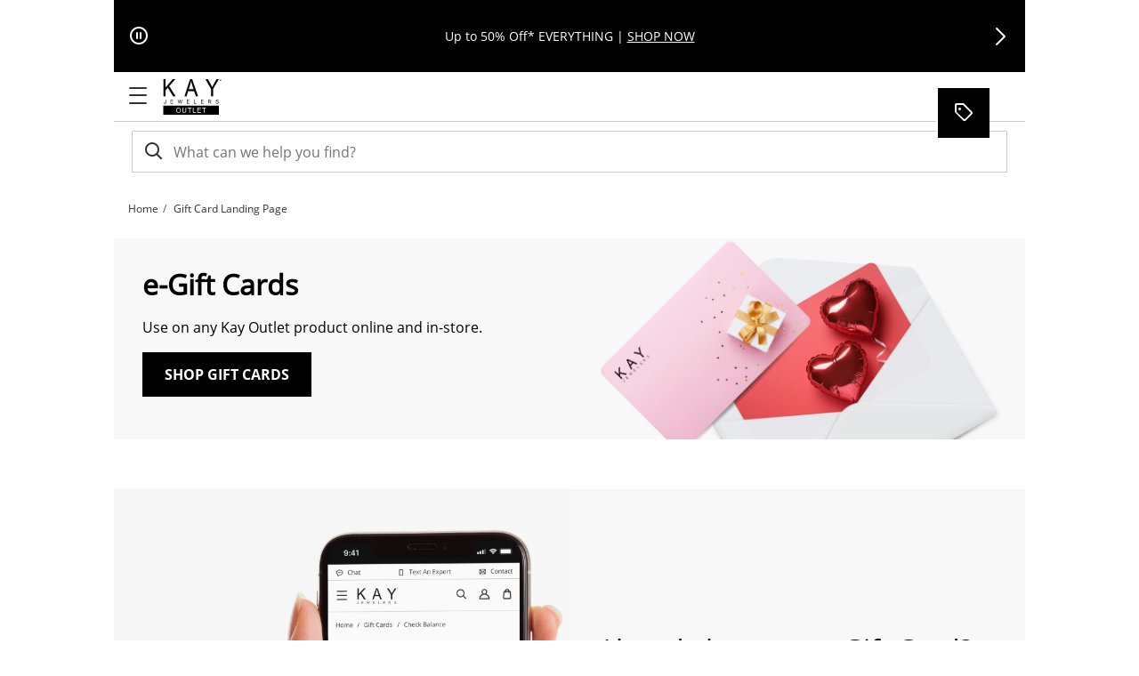

--- FILE ---
content_type: image/svg+xml
request_url: https://images-aka.kayoutlet.com/ico/kayoutlet-logo.svg
body_size: 1701
content:
<?xml version="1.0" encoding="utf-8"?>
<!-- Generator: Adobe Illustrator 25.2.3, SVG Export Plug-In . SVG Version: 6.00 Build 0)  -->
<svg version="1.1" id="Layer_1" xmlns="http://www.w3.org/2000/svg" xmlns:xlink="http://www.w3.org/1999/xlink" x="0px" y="0px"
	 viewBox="0 0 267.6 164.1" style="enable-background:new 0 0 267.6 164.1;" xml:space="preserve">
<style type="text/css">
	.st0{fill:none;stroke:#000000;stroke-width:0.3764;stroke-miterlimit:10;}
</style>
<g>
	<path d="M263,4.3V2.8h1.2c0.5,0,1.1,0.1,1.1,0.7c0,0.9-0.9,0.8-1.5,0.8 M264.5,4.7c0.8,0,1.3-0.3,1.3-1.2c0-0.4-0.2-0.7-0.5-0.9
		c-0.3-0.2-0.7-0.2-1-0.2h-1.8v4.3h0.5v-2h0.9l1.2,2h0.6L264.5,4.7L264.5,4.7z M263.9,7.9c-1.8,0-3.3-1.5-3.3-3.4
		c0-1.9,1.5-3.4,3.3-3.4c1.8,0,3.3,1.5,3.3,3.4C267.2,6.4,265.7,7.9,263.9,7.9 M263.9,8.4c2.1,0,3.8-1.7,3.8-3.8
		c0-2.1-1.7-3.8-3.8-3.8c-2.1,0-3.8,1.7-3.8,3.8C260.1,6.7,261.8,8.4,263.9,8.4"/>
	<path d="M10.7,79.1V51.7l11-12.6l23.8,40h11.7l-29.3-47L55.9,0h-12L10.7,39.2V0H1.8v79.1H10.7L10.7,79.1z M107.6,79.1l7.3-24h28
		l7.8,24h10.1L133.5,0H124L98.3,79.1H107.6L107.6,79.1z M124.9,23.4c1.5-5,2.7-10,3.6-15.1c1,4.3,2.6,9.7,4.7,16.4l7,21.9h-22.7
		L124.9,23.4L124.9,23.4z M229.7,79.1V45.6L256.4,0h-10.3l-13,23.2c-2.9,5.2-5.3,9.9-7.3,14c-2.1-4.5-4.4-9-6.8-13.4L205.9,0h-10.8
		l25.8,45.6v33.5H229.7L229.7,79.1z"/>
	<path class="st0" d="M10.7,79.1V51.7l11-12.6l23.8,40h11.7l-29.3-47L55.9,0h-12L10.7,39.2V0H1.8v79.1H10.7L10.7,79.1z M107.6,79.1
		l7.3-24h28l7.8,24h10.1L133.5,0H124L98.3,79.1H107.6L107.6,79.1z M124.9,23.4c1.5-5,2.7-10,3.6-15.1c1,4.3,2.6,9.7,4.7,16.4l7,21.9
		h-22.7L124.9,23.4L124.9,23.4z M229.7,79.1V45.6L256.4,0h-10.3l-13,23.2c-2.9,5.2-5.3,9.9-7.3,14c-2.1-4.5-4.4-9-6.8-13.4L205.9,0
		h-10.8l25.8,45.6v33.5H229.7L229.7,79.1z"/>
	<path d="M10.9,95.2v12.2c0,2.4-0.8,4-3.4,4c-2.4,0-3.6-1.4-3.6-3.3v-0.6l-1.7,0.3v0.4c0,3.1,2,4.7,5.3,4.7c3.8,0,5.1-2.2,5.1-5.6
		V95.2"/>
	<path class="st0" d="M10.9,95.2v12.2c0,2.4-0.8,4-3.4,4c-2.4,0-3.6-1.4-3.6-3.3v-0.6l-1.7,0.3v0.4c0,3.1,2,4.7,5.3,4.7
		c3.8,0,5.1-2.2,5.1-5.6V95.2"/>
	<polyline points="34.1,112.4 45.8,112.4 45.8,110.9 35.7,110.9 35.7,104.1 44.3,104.1 44.3,102.5 35.7,102.5 35.7,96.3 45.3,96.3 
		45.3,94.8 34.1,94.8 	"/>
	<polyline class="st0" points="34.1,112.4 45.8,112.4 45.8,110.9 35.7,110.9 35.7,104.1 44.3,104.1 44.3,102.5 35.7,102.5 
		35.7,96.3 45.3,96.3 45.3,94.8 34.1,94.8 	"/>
	<polyline points="72.2,112.4 73.5,112.4 77.4,98.2 77.5,98.2 81.6,112.4 82.9,112.4 87.7,94.8 86.1,94.8 82.3,109.4 82.3,109.4 
		78.1,94.8 76.9,94.8 72.8,109.5 72.8,109.5 68.9,94.8 67.2,94.8 	"/>
	<polyline class="st0" points="72.2,112.4 73.5,112.4 77.4,98.2 77.5,98.2 81.6,112.4 82.9,112.4 87.7,94.8 86.1,94.8 82.3,109.4 
		82.3,109.4 78.1,94.8 76.9,94.8 72.8,109.5 72.8,109.5 68.9,94.8 67.2,94.8 	"/>
	<polyline points="109.1,112.4 120.8,112.4 120.8,110.9 110.8,110.9 110.8,104.1 119.4,104.1 119.4,102.5 110.8,102.5 110.8,96.3 
		120.3,96.3 120.3,94.8 109.1,94.8 	"/>
	<polyline class="st0" points="109.1,112.4 120.8,112.4 120.8,110.9 110.8,110.9 110.8,104.1 119.4,104.1 119.4,102.5 110.8,102.5 
		110.8,96.3 120.3,96.3 120.3,94.8 109.1,94.8 	"/>
	<polyline points="142.2,112.4 153.4,112.4 153.4,110.9 143.9,110.9 143.9,94.8 142.2,94.8 	"/>
	<polyline class="st0" points="142.2,112.4 153.4,112.4 153.4,110.9 143.9,110.9 143.9,94.8 142.2,94.8 	"/>
	<polyline points="174.8,112.4 186.5,112.4 186.5,110.9 176.4,110.9 176.4,104.1 185,104.1 185,102.5 176.4,102.5 176.4,96.3 
		186,96.3 186,94.8 174.8,94.8 	"/>
	<polyline class="st0" points="174.8,112.4 186.5,112.4 186.5,110.9 176.4,110.9 176.4,104.1 185,104.1 185,102.5 176.4,102.5 
		176.4,96.3 186,96.3 186,94.8 174.8,94.8 	"/>
	<path d="M207.9,112.4h1.7v-7.8h4l5.6,7.8h2.1l-5.6-7.9c3.2-0.2,5.2-1.8,5.2-4.8c0-2.5-1.5-4.9-5.2-4.9h-7.8 M209.6,96.3h5.5
		c3,0,4.1,1.3,4.1,3.4c0,1.6-0.8,3.4-4.4,3.4h-5.2V96.3L209.6,96.3z"/>
	<path class="st0" d="M207.9,112.4h1.7v-7.8h4l5.6,7.8h2.1l-5.6-7.9c3.2-0.2,5.2-1.8,5.2-4.8c0-2.5-1.5-4.9-5.2-4.9h-7.8
		 M209.6,96.3h5.5c3,0,4.1,1.3,4.1,3.4c0,1.6-0.8,3.4-4.4,3.4h-5.2V96.3L209.6,96.3z"/>
	<path d="M242.5,108c0.6,3.6,3.1,4.9,6.7,4.9c4.1,0,6.5-1.9,6.5-5.4c0-6.8-10.5-3.4-10.5-8.6c0-1.9,2.1-2.9,3.9-2.9
		c2.2,0,4,0.9,4.7,3.2l1.6-0.8c-1-2.9-3.3-3.9-6.3-3.9c-2.5,0-5.6,1.3-5.6,4.5c0,6.9,10.5,3.5,10.5,8.9c0,2.2-2.1,3.6-4.8,3.6
		c-2.9,0-4.8-1.2-5-4.2"/>
	<path class="st0" d="M242.5,108c0.6,3.6,3.1,4.9,6.7,4.9c4.1,0,6.5-1.9,6.5-5.4c0-6.8-10.5-3.4-10.5-8.6c0-1.9,2.1-2.9,3.9-2.9
		c2.2,0,4,0.9,4.7,3.2l1.6-0.8c-1-2.9-3.3-3.9-6.3-3.9c-2.5,0-5.6,1.3-5.6,4.5c0,6.9,10.5,3.5,10.5,8.9c0,2.2-2.1,3.6-4.8,3.6
		c-2.9,0-4.8-1.2-5-4.2"/>
	<path d="M256.9,164.1v-41.8H0v41.8H256.9L256.9,164.1z M81.5,143.2c0,2.4-0.5,4.5-1.4,6.3c-0.9,1.9-2.2,3.3-3.9,4.2
		c-1.7,1-3.5,1.4-5.5,1.4c-2.1,0-4-0.5-5.7-1.6c-1.7-1.1-2.9-2.5-3.8-4.3c-0.9-1.8-1.3-3.8-1.3-5.8c0-3.9,1-6.9,3-9.1
		c2-2.2,4.6-3.3,7.8-3.3c2.1,0,4,0.5,5.6,1.5c1.7,1,2.9,2.5,3.8,4.3C81.1,138.8,81.5,140.9,81.5,143.2L81.5,143.2z M106.3,145
		c0,2.3-0.3,4.2-0.8,5.6c-0.5,1.4-1.4,2.5-2.8,3.4c-1.3,0.9-3.1,1.3-5.3,1.3c-2.1,0-3.8-0.4-5.2-1.1c-1.3-0.8-2.3-1.8-2.9-3.3
		c-0.6-1.4-0.9-3.4-0.9-5.8v-13.5h3V145c0,2,0.2,3.5,0.5,4.5c0.4,1,1,1.7,1.9,2.2c0.9,0.5,2,0.8,3.3,0.8c2.2,0,3.8-0.5,4.7-1.5
		c0.9-1,1.4-3,1.4-5.9v-13.4h3V145L106.3,145z M130.6,134.3h-7.5v20.5h-3v-20.5h-7.4v-2.7h17.9V134.3L130.6,134.3z M150.8,154.8
		h-14.1v-23.3h3v20.5h11.1V154.8L150.8,154.8z M174.4,154.8h-16.8v-23.3h16.3v2.7h-13.3v7.1h12.5v2.7h-12.5v7.9h13.9V154.8
		L174.4,154.8z M197.9,134.3h-7.5v20.5h-3v-20.5H180v-2.7h17.9V134.3L197.9,134.3z M76.3,150.1c1.4-1.6,2.2-3.9,2.2-6.9
		c0-1.9-0.3-3.6-0.9-5c-0.6-1.4-1.5-2.5-2.7-3.3c-1.2-0.8-2.5-1.2-4-1.2c-2.1,0-3.9,0.8-5.5,2.2c-1.5,1.5-2.3,4-2.3,7.5
		c0,2.8,0.7,5,2.2,6.6c1.5,1.6,3.3,2.4,5.5,2.4C73,152.6,74.8,151.8,76.3,150.1L76.3,150.1z"/>
</g>
</svg>


--- FILE ---
content_type: application/javascript
request_url: https://www.kayoutlet.com/gGm4pLWCi/jJ9YX/5eySK/XGfe_8tc/5LLEhktr0hhrGJ5b/MHNfInI/AigT/Wlw9Bl0B
body_size: 168197
content:
(function(){if(typeof Array.prototype.entries!=='function'){Object.defineProperty(Array.prototype,'entries',{value:function(){var index=0;const array=this;return {next:function(){if(index<array.length){return {value:[index,array[index++]],done:false};}else{return {done:true};}},[Symbol.iterator]:function(){return this;}};},writable:true,configurable:true});}}());(function(){SS();gqH();FCH();var cN=function UJ(dJ,sC){var I5=UJ;do{switch(dJ){case Z:{dz=function TOrbMFcxng(){Vv();function Md(){this["Kd"]^=this["M"];this.AC=cT;}function GM(){this["Kd"]=(this["VA"]&0xffff)+0x6b64+(((this["VA"]>>>16)+0xe654&0xffff)<<16);this.AC=NN;}RC();Im();var FJ;function nD(){if(this["TN"]<RN(this["NM"]))this.AC=zT;else this.AC=Md;}function YB(){return s.apply(this,[zq,arguments]);}function gM(){this["Ut"]=(this["Ut"]&0xffff)*0xcc9e2d51+(((this["Ut"]>>>16)*0xcc9e2d51&0xffff)<<16)&0xffffffff;this.AC=ZD;}function DT(){return l1.apply(this,[ZA,arguments]);}function LC(){return s.apply(this,[zk,arguments]);}var Q1;var E;function WD(){return s.apply(this,[k9,arguments]);}function At(IJ){return Mm()[IJ];}var qB;function fd(){return q9.apply(this,[Fq,arguments]);}function OJ(){this["TN"]++;this.AC=nD;}function JT(XB){return Mm()[XB];}function rM(UB,CT){return UB|CT;}var rB;function xN(){this["Kd"]=(this["Kd"]&0xffff)*0xc2b2ae35+(((this["Kd"]>>>16)*0xc2b2ae35&0xffff)<<16)&0xffffffff;this.AC=dT;}function Od(){this["Kd"]^=this["Kd"]>>>13;this.AC=xN;}function pm(){return r9.apply(this,[Sd,arguments]);}function kv(gA,rN){var Rt=kv;switch(gA){case B1:{var Bk=rN[xk];var QQ=v([],[]);var tq=UC(Bk.length,WT);while(rA(tq,MD)){QQ+=Bk[tq];tq--;}return QQ;}break;case Lk:{var jD=rN[xk];HQ.bt=kv(B1,[jD]);while(X(HQ.bt.length,Nm))HQ.bt+=HQ.bt;}break;case BB:{mq=function(Vm){return kv.apply(this,[Ud,arguments]);};r9.call(null,BB,[q(dC),S9,tA,IN]);}break;case Ud:{var Em=rN[xk];t9.q1=kv(hJ,[Em]);while(X(t9.q1.length,nd))t9.q1+=t9.q1;}break;case hv:{QJ=function(Bm){return kv.apply(this,[f1,arguments]);};QC(F1,[VN,q(KD),WT]);}break;case L9:{z=function(Ld){return kv.apply(this,[Lk,arguments]);};HQ(q(W9),TB);}break;case f1:{var bN=rN[xk];bJ.FQ=kv(mN,[bN]);while(X(bJ.FQ.length,OB))bJ.FQ+=bJ.FQ;}break;case Lt:{var BA=rN[xk];var OA=rN[rC];var P1=f[T1];var Pt=v([],[]);var c=f[OA];var Wm=UC(c.length,WT);while(rA(Wm,MD)){var Yq=Vq(v(v(Wm,BA),md()),P1.length);var FN=fv(c,Wm);var RA=fv(P1,Yq);Pt+=v1(VM,[r1(rM(P9(FN),P9(RA)),rM(FN,RA))]);Wm--;}return QC(Lt,[Pt]);}break;case hJ:{var pq=rN[xk];var CA=v([],[]);var Q9=UC(pq.length,WT);if(rA(Q9,MD)){do{CA+=pq[Q9];Q9--;}while(rA(Q9,MD));}return CA;}break;case mN:{var NC=rN[xk];var g1=v([],[]);var LM=UC(NC.length,WT);if(rA(LM,MD)){do{g1+=NC[LM];LM--;}while(rA(LM,MD));}return g1;}break;}}function cC(a,b,c){return a.indexOf(b,c);}function NN(){this["M"]++;this.AC=OJ;}var M1;var sT;function gT(){this["VA"]=(this["Kd"]&0xffff)*5+(((this["Kd"]>>>16)*5&0xffff)<<16)&0xffffffff;this.AC=GM;}function BD(g9,VQ){var Aq=BD;switch(g9){case Yk:{HQ=function(sQ,cv){return kv.apply(this,[Lt,arguments]);};z=function(){return kv.apply(this,[L9,arguments]);};mq=function(){return kv.apply(this,[BB,arguments]);};sT=function(E9){this[MD]=[E9[RD].Z];};M1=function(lv,T9){return BD.apply(this,[SD,arguments]);};E=function(IA,hk){return BD.apply(this,[Sd,arguments]);};FJ=function(){this[MD][this[MD].length]={};};rB=function(){this[MD].pop();};n9=function(){return [...this[MD]];};QJ=function(){return kv.apply(this,[hv,arguments]);};E1=function(gm){return BD.apply(this,[k9,arguments]);};Q1=function(){this[MD]=[];};ZJ=function(){return v1.apply(this,[Sd,arguments]);};U9=function(IB,tD,lQ){return BD.apply(this,[VM,arguments]);};QC(Ud,[]);VJ();f=m();QC.call(this,m1,[Mm()]);qB=jQ();QC.call(this,Lk,[Mm()]);G();QC.call(this,QT,[Mm()]);Mk=Vt();r9.call(this,Sd,[Mm()]);nM=QC(lA,[['Yrm','jY5','_r','YRjjwRRRRRR','YRjmwRRRRRR'],mJ({})]);w1={E:nM[MD],H:nM[WT],c:nM[IN]};;kA=class kA {constructor(){this[Ik]=[];this[wD]=[];this[MD]=[];this[W1]=MD;Xq(Zd,[this]);this[Lm()[JT(LN)].apply(null,[mA,w,MD])]=U9;}};return kA;}break;case SD:{var lv=VQ[xk];var T9=VQ[rC];return this[MD][UC(this[MD].length,WT)][lv]=T9;}break;case Sd:{var IA=VQ[xk];var hk=VQ[rC];for(var qd of [...this[MD]].reverse()){if(SA(IA,qd)){return hk[Tk](qd,IA);}}throw Qk()[fk(LN)].apply(null,[q(sM),FB,mJ(WT),TB]);}break;case k9:{var gm=VQ[xk];if(Xd(this[MD].length,MD))this[MD]=Object.assign(this[MD],gm);}break;case VM:{var IB=VQ[xk];var tD=VQ[rC];var lQ=VQ[NQ];this[wD]=this[AQ](tD,lQ);this[RD]=this[I1](IB);this[wQ]=new sT(this);this[DQ](w1.E,MD);try{while(X(this[Ik][w1.E],this[wD].length)){var zB=this[YN]();this[zB](this);}}catch(bk){}}break;case GA:{var wA=VQ[xk];wA[wA[nA](Bv)]=function(){this[MD].push(this[wC]());};}break;case IQ:{var FC=VQ[xk];FC[FC[nA](PT)]=function(){this[MD].push(Vq(this[c1](),this[c1]()));};BD(GA,[FC]);}break;case lA:{var fM=VQ[xk];fM[fM[nA](sm)]=function(){this[MD].push(this[c1]()&&this[c1]());};BD(IQ,[fM]);}break;case xk:{var jN=VQ[xk];jN[jN[nA](UQ)]=function(){this[DQ](w1.E,this[j1]());};BD(lA,[jN]);}break;case Fq:{var Pm=VQ[xk];Pm[Pm[nA](SB)]=function(){this[MD].push(this[I1](undefined));};BD(xk,[Pm]);}break;}}function bQ(){var fN={};bQ=function(){return fN;};return fN;}function Wt(){return this;}var QJ;function sD(){return l1.apply(this,[zq,arguments]);}function Xq(lk,KN){var YC=Xq;switch(lk){case N9:{var WB=KN[xk];WB[wC]=function(){var zA=GQ()[Tm(rT)](T,Vk);for(let RJ=MD;X(RJ,T1);++RJ){zA+=this[YN]().toString(IN).padStart(T1,Lm()[JT(MD)](mJ(MD),gD,WT));}var h9=parseInt(zA.slice(WT,KB),IN);var H9=zA.slice(KB);if(Vd(h9,MD)){if(Vd(H9.indexOf(GQ()[Tm(IN)](q(Zt),WT)),q(WT))){return MD;}else{h9-=nM[LN];H9=v(Lm()[JT(MD)](nd,gD,WT),H9);}}else{h9-=nM[TB];H9=v(GQ()[Tm(IN)].apply(null,[q(Zt),WT]),H9);}var rq=MD;var O1=WT;for(let xM of H9){rq+=AD(O1,parseInt(xM));O1/=IN;}return AD(rq,Math.pow(IN,h9));};rm(cA,[WB]);}break;case lA:{var jC=KN[xk];jC[AQ]=function(YA,GD){var xq=atob(YA);var hN=MD;var Tq=[];var vJ=MD;for(var WN=MD;X(WN,xq.length);WN++){Tq[vJ]=xq.charCodeAt(WN);hN=Hm(hN,Tq[vJ++]);}rm(Ym,[this,Vq(v(hN,GD),Tt)]);return Tq;};Xq(N9,[jC]);}break;case kt:{var Ok=KN[xk];Ok[YN]=function(){return this[wD][this[Ik][w1.E]++];};Xq(lA,[Ok]);}break;case xk:{var gt=KN[xk];gt[c1]=function(GJ){return this[sq](GJ?this[MD][UC(this[MD][bQ()[At(MD)](mJ(MD),WM,LN)],WT)]:this[MD].pop());};Xq(kt,[gt]);}break;case k9:{var BT=KN[xk];BT[sq]=function(tT){return Vd(typeof tT,GQ()[Tm(Dq)].call(null,gk,MD))?tT.Z:tT;};Xq(xk,[BT]);}break;case Q:{var xD=KN[xk];xD[VD]=function(Ot){return E.call(this[wQ],Ot,this);};Xq(k9,[xD]);}break;case dm:{var mm=KN[xk];mm[lT]=function(CC,bM,hA){if(Vd(typeof CC,GQ()[Tm(Dq)].call(null,gk,MD))){hA?this[MD].push(CC.Z=bM):CC.Z=bM;}else{M1.call(this[wQ],CC,bM);}};Xq(Q,[mm]);}break;case Zd:{var dq=KN[xk];dq[DQ]=function(qQ,gv){this[Ik][qQ]=gv;};dq[kq]=function(DN){return this[Ik][DN];};Xq(dm,[dq]);}break;}}function GQ(){var vd=function(){};GQ=function(){return vd;};return vd;}0xeee7e75,3430323515;function ZD(){this["Ut"]=this["Ut"]<<15|this["Ut"]>>>17;this.AC=JA;}function kB(){return rm.apply(this,[zD,arguments]);}var n9;function r9(x1,j){var hC=r9;switch(x1){case Ym:{var Om={'\x35':GQ()[Tm(WT)].call(null,I9,WT),'\x52':Lm()[JT(MD)](mJ(mJ(MD)),gD,WT),'\x59':GQ()[Tm(IN)](q(Zt),WT),'\x5f':Lm()[JT(WT)](FB,Tt,LN),'\x6a':GQ()[Tm(LN)].call(null,AQ,rT),'\x6d':Lm()[JT(IN)](pB,q(QD),TB),'\x72':Qk()[fk(IN)].apply(null,[q(Uk),R1,LA,rT]),'\x77':GQ()[Tm(TB)](q(gk),IN)};return function(Tv){return QC(ED,[Tv,Om]);};}break;case Sd:{var vM=j[xk];mq(vM[MD]);var pD=MD;if(X(pD,vM.length)){do{Qk()[vM[pD]]=function(){var AB=vM[pD];return function(Z9,X9,hq,m9){var Bq=t9.call(null,Z9,dM,mJ(mJ(MD)),m9);Qk()[AB]=function(){return Bq;};return Bq;};}();++pD;}while(X(pD,vM.length));}}break;case BB:{var zJ=j[xk];var Kt=j[rC];var HA=j[NQ];var KT=j[Fk];var qm=Mk[WT];var kd=v([],[]);var fm=Mk[KT];var zm=UC(fm.length,WT);if(rA(zm,MD)){do{var Jt=Vq(v(v(zm,zJ),md()),qm.length);var Zk=fv(fm,zm);var Dd=fv(qm,Jt);kd+=v1(VM,[rM(r1(P9(Zk),Dd),r1(P9(Dd),Zk))]);zm--;}while(rA(zm,MD));}return QC(L9,[kd]);}break;}}var HQ;function YD(PJ,wN){return PJ>>wN;}function Gd(){return QC.apply(this,[QT,arguments]);}function rQ(Ft,VT){return Ft>VT;}function PD(NM,Hk){var OT={NM:NM,Kd:Hk,M:0,TN:0,AC:zT};while(!OT.AC());return OT["Kd"]>>>0;}function X(v9,SN){return v9<SN;}function sJ(){return FM(bQ()[At(MD)]+'',nT()+1);}function jv(){return FM(bQ()[At(MD)]+'',dN(),nT()-dN());}function JC(){return BD.apply(this,[IQ,arguments]);}var U9;function xB(){return Xq.apply(this,[N9,arguments]);}function kD(){return s.apply(this,[gN,arguments]);}function K1(EB,Rq){return EB!=Rq;}function Gq(){return QC.apply(this,[m1,arguments]);}function Im(){lA=O+GC,F1=rC+NQ*GC,xm=NQ+NQ*GC,cA=bv+Pq*GC,N9=bv+GC,Dm=QT+Pq*GC,mN=Lt+NQ*GC,vT=Pq+Pq*GC,kk=zD+bv*GC+NQ*GC*GC+Lt*GC*GC*GC+Lt*GC*GC*GC*GC,BB=rC+GC,Sd=zD+Pq*GC,k9=QT+GC,hJ=zD+NQ*GC,tk=rC+Fk*GC,gN=Fk+NQ*GC,ZA=NQ+Pq*GC,SD=Lt+Fk*GC,Lk=O+Pq*GC,Yk=Lt+Lt*GC,zk=rC+Lt*GC,ED=NQ+zD*GC,f1=NQ+Fk*GC,L9=Pq+Lt*GC,MM=zD+Fk*GC+Lt*GC*GC+Lt*GC*GC*GC+zD*GC*GC*GC*GC,VM=Pq+NQ*GC,kt=Fk+GC,Q=Fk+Lt*GC,m1=QT+NQ*GC,GA=xk+Pq*GC,ZN=zD+Lt*GC,Oq=bv+Lt*GC,IQ=O+Fk*GC,Zd=xk+NQ*GC,zq=Fk+Fk*GC,Wv=Pq+NQ*GC+xk*GC*GC+GC*GC*GC,Ym=zD+Fk*GC,qk=xk+NQ*GC+Fk*GC*GC+zD*GC*GC*GC+Lt*GC*GC*GC*GC,Jk=O+Lt*GC,hv=rC+zD*GC,B1=Lt+GC,S1=Lt+Fk*GC+Lt*GC*GC+Lt*GC*GC*GC+zD*GC*GC*GC*GC,dm=zD+GC,jM=NQ+Lt*GC,Ud=rC+Pq*GC,Sv=QT+Lt*GC,Fq=xk+zD*GC;}function QC(Hv,dv){var BQ=QC;switch(Hv){case Lt:{var AN=dv[xk];HQ=function(xQ,Gk){return v1.apply(this,[xk,arguments]);};return z(AN);}break;case Jk:{var Km=dv[xk];var lq=dv[rC];var Iv=dv[NQ];var HC=dv[Fk];var L=v([],[]);var CD=Vq(v(Km,md()),j9);var cB=Mk[HC];var t1=MD;if(X(t1,cB.length)){do{var Cd=fv(cB,t1);var EM=fv(t9.q1,CD++);L+=v1(VM,[rM(r1(P9(Cd),EM),r1(P9(EM),Cd))]);t1++;}while(X(t1,cB.length));}return L;}break;case L9:{var kJ=dv[xk];t9=function(KJ,nN,EQ,bB){return QC.apply(this,[Jk,arguments]);};return mq(kJ);}break;case lA:{var kM=dv[xk];var YJ=dv[rC];var Hd=[];var J=r9(Ym,[]);var TT=YJ?rD[Qk()[fk(WT)](q(fB),mJ({}),QA,MD)]:rD[Qk()[fk(MD)].call(null,q(xt),Gv,mJ(MD),LN)];for(var O9=MD;X(O9,kM[bQ()[At(MD)](mJ(mJ({})),WM,LN)]);O9=v(O9,WT)){Hd[GQ()[Tm(MD)](q(FD),Dq)](TT(J(kM[O9])));}return Hd;}break;case QT:{var kC=dv[xk];ZJ(kC[MD]);for(var nC=MD;X(nC,kC.length);++nC){Lm()[kC[nC]]=function(){var pT=kC[nC];return function(D,jk,W){var K9=fJ.apply(null,[VN,jk,W]);Lm()[pT]=function(){return K9;};return K9;};}();}}break;case F1:{var Ht=dv[xk];var Pd=dv[rC];var L1=dv[NQ];var Ak=qB[IN];var zC=v([],[]);var z9=qB[L1];var J1=UC(z9.length,WT);while(rA(J1,MD)){var Qd=Vq(v(v(J1,Pd),md()),Ak.length);var H=fv(z9,J1);var H1=fv(Ak,Qd);zC+=v1(VM,[r1(rM(P9(H),P9(H1)),rM(H,H1))]);J1--;}return v1(lA,[zC]);}break;case Ud:{WT=+ ! ![];IN=WT+WT;LN=WT+IN;MD=+[];TB=LN+WT;rT=LN+IN;Sm=TB*IN+rT-LN;Dq=TB*WT+IN;Vk=IN*WT*rT-Dq+LN;T1=rT+Vk-TB;ct=IN-WT+LN+rT;Nm=Dq-IN+T1*ct+WT;M9=TB+Sm*LN-Dq+rT;MB=ct-T1+M9*LN;W9=LN-TB+WT+MB*rT;nd=Dq+M9+Vk*LN;dC=rT*LN*M9-TB+WT;S9=Sm-Dq+ct*TB*IN;tA=T1+ct-rT*WT+IN;CN=TB+Vk+Sm+Dq+LN;sM=M9*ct+IN*Dq-WT;XC=Sm*TB-ct-WT-rT;jA=LN+IN-Sm+TB*Vk;j9=IN-TB*T1+Dq*ct;OB=LN+Dq+rT+M9+TB;VN=Sm*TB+M9-LN*IN;KD=Vk*ct*T1-Sm;xt=M9*T1+rT*Vk;Gv=LN+ct*Dq-IN;fB=MB+T1*Sm+TB+LN;QA=IN*rT-Sm+ct*T1;WM=MB*TB+Vk*Sm-LN;FD=TB-LN+M9+ct+MB;Wq=Dq*rT*T1-ct+Sm;UQ=rT*LN+MB*IN-WT;Dt=IN+TB-LN+T1*ct;h1=IN-Sm+rT*MB-WT;c9=WT+ct+Dq+Vk+T1;nt=IN*Dq+rT*TB*ct;I9=Dq+IN*WT+M9*LN;gD=WT+MB*TB-Dq*rT;Zt=Dq+rT*ct*Vk-WT;FB=Sm*Dq+M9+IN+WT;Tt=TB-LN+M9*T1-ct;AQ=ct+rT*M9-TB-T1;pB=WT*TB*Vk-LN*IN;QD=Vk*rT*Sm+MB-Dq;Uk=M9-TB+WT+T1*ct;R1=ct*Dq-IN*LN+TB;LA=Sm+T1*Dq-Vk-ct;gk=M9*ct+MB+IN+LN;T=Vk*M9+WT-IN*rT;Ad=Dq*TB*rT*WT;dM=WT+Vk*ct+LN+Dq;RD=M9*Sm-MB*WT+LN;Tk=T1+Vk+MB*IN+rT;nA=rT*IN-ct+Dq*Vk;Bv=TB+MB-IN+T1*Sm;wC=M9+T1*Vk-Sm+TB;PT=Sm+T1*Dq+TB*M9;c1=IN+WT+rT-LN+MB;sm=T1*Sm+MB-IN+M9;DQ=IN*Vk*T1+Sm;j1=TB*Vk*rT-WT;SB=LN*ct*T1+TB-rT;I1=M9*Vk+Dq*TB;Gt=LN*Vk*rT*IN+ct;lN=WT*ct*T1*LN+rT;YN=rT*M9+Sm*LN;vk=MB+Vk*rT*TB;vQ=T1*rT+M9+Dq*TB;mQ=Dq*T1+LN-TB*Sm;wQ=Vk*ct*LN+WT+M9;wD=Vk+M9-Dq+TB+T1;KB=ct+TB+rT-T1+IN;sC=Dq-LN+rT+TB+ct;Ik=ct+Dq-LN+rT+Sm;G1=ct+LN-T1+M9;t=TB+ct-LN+M9+Dq;sq=rT*T1+MB+M9;lT=T1+LN+Sm+TB-ct;Av=Dq*Vk-Sm+M9+rT;LB=TB-Sm+IN*M9+T1;x=LN+MB-WT+TB;SC=Vk+rT+MB-TB+LN;wm=TB*rT*Dq+WT-T1;tM=Vk*LN+MB*WT+Dq;d1=T1*WT*ct-LN-Vk;TJ=Dq*Vk-rT-LN+MB;r=T1+Vk+MB+M9-Sm;dQ=T1+LN*Sm+MB+IN;A=M9+Dq*TB*rT-T1;W1=Dq*ct+T1-TB+MB;nQ=Dq-IN*T1+M9*rT;PN=MB-TB+Vk*WT*ct;NT=M9*T1-MB;mM=IN+MB-LN+T1*ct;VD=Vk*WT*Sm-TB+M9;kq=Sm+IN*rT+Vk*M9;mA=Dq*Vk-T1-Sm+rT;w=IN*M9*rT-TB-ct;}break;case Lk:{var l=dv[xk];QJ(l[MD]);var DA=MD;while(X(DA,l.length)){bQ()[l[DA]]=function(){var CM=l[DA];return function(fC,CJ,MQ){var qM=bJ(c9,CJ,MQ);bQ()[CM]=function(){return qM;};return qM;};}();++DA;}}break;case m1:{var Ck=dv[xk];z(Ck[MD]);for(var km=MD;X(km,Ck.length);++km){GQ()[Ck[km]]=function(){var Kv=Ck[km];return function(Ov,pQ){var DC=HQ.call(null,Ov,pQ);GQ()[Kv]=function(){return DC;};return DC;};}();}}break;case ED:{var Ed=dv[xk];var Z1=dv[rC];var Nk=GQ()[Tm(rT)](T,Vk);for(var qT=MD;X(qT,Ed[bQ()[At(MD)](mJ([]),WM,LN)]);qT=v(qT,WT)){var zt=Ed[bQ()[At(WT)](mJ(mJ([])),q(Ad),MD)](qT);var b=Z1[zt];Nk+=b;}return Nk;}break;}}function wv(){return l1.apply(this,[tk,arguments]);}function tN(){return q9.apply(this,[Oq,arguments]);}function nT(){return cC(bQ()[At(MD)]+'',";",Mv());}function m(){return ["\t-","H","E","68","LL>;Fzcm#zH4[m#W.i","a","=","","0!PWs&yZ!>Z;oH","$\")\fDb\x3f\'SQOS-p-\\\b4:S+<aNK^R:$\fh))O,"];}function t9(){return r9.apply(this,[BB,arguments]);}function Zm(){if([10,13,32].includes(this["Ut"]))this.AC=OJ;else this.AC=gM;}function YQ(){return rm.apply(this,[xm,arguments]);}function OM(jT,hm){return jT!==hm;}function jQ(){return ["X>DR\v","[,g\ryPl .x`LR1","6irlz]1 &:.Vz$md_M8%","P<T\"\nR","\b+_8V)^[(<[S\"\\P8","A/(I"];}var Mk;function q9(p1,V){var pd=q9;switch(p1){case ZN:{var jm=V[xk];jm[jm[nA](Gt)]=function(){this[MD].push(AD(this[c1](),this[c1]()));};BD(Fq,[jm]);}break;case ED:{var MJ=V[xk];MJ[MJ[nA](lN)]=function(){var Lv=this[YN]();var MA=this[c1]();var xd=this[c1]();var V9=this[Tk](xd,MA);if(mJ(Lv)){var RB=this;var Um={get(BN){RB[RD]=BN;return xd;}};this[RD]=new Proxy(this[RD],Um);}this[MD].push(V9);};q9(ZN,[MJ]);}break;case Oq:{var x9=V[xk];x9[x9[nA](vk)]=function(){var Y9=this[YN]();var fT=this[YN]();var Mq=this[YN]();var RQ=this[c1]();var Id=[];for(var cQ=MD;X(cQ,Mq);++cQ){switch(this[MD].pop()){case MD:Id.push(this[c1]());break;case WT:var D9=this[c1]();for(var qq of D9.reverse()){Id.push(qq);}break;default:throw new Error(bQ()[At(IN)](vQ,q(Wq),TB));}}var R9=RQ.apply(this[RD].Z,Id.reverse());Y9&&this[MD].push(this[I1](R9));};q9(ED,[x9]);}break;case Fq:{var ZC=V[xk];ZC[ZC[nA](MD)]=function(){this[MD].push(rA(this[c1](),this[c1]()));};q9(Oq,[ZC]);}break;case zD:{var OD=V[xk];OD[OD[nA](IN)]=function(){this[MD].push(v(this[c1](),this[c1]()));};q9(Fq,[OD]);}break;case Lt:{var cJ=V[xk];cJ[cJ[nA](ct)]=function(){var sA=this[MD].pop();var mT=this[YN]();if(K1(typeof sA,GQ()[Tm(Dq)].apply(null,[gk,MD]))){throw GQ()[Tm(Vk)](q(UQ),ct);}if(rQ(mT,WT)){sA.Z++;return;}this[MD].push(new Proxy(sA,{get(vD,JB,mD){if(mT){return ++vD.Z;}return vD.Z++;}}));};q9(zD,[cJ]);}break;case k9:{var bC=V[xk];bC[bC[nA](mQ)]=function(){this[MD]=[];Q1.call(this[wQ]);this[DQ](w1.E,this[wD].length);};q9(Lt,[bC]);}break;case kt:{var rJ=V[xk];rJ[rJ[nA](KB)]=function(){var mB=this[YN]();var lC=rJ[j1]();if(this[c1](mB)){this[DQ](w1.E,lC);}};q9(k9,[rJ]);}break;case Dm:{var cN=V[xk];cN[cN[nA](sC)]=function(){var ET=this[YN]();var A9=cN[j1]();if(mJ(this[c1](ET))){this[DQ](w1.E,A9);}};q9(kt,[cN]);}break;case Sv:{var YM=V[xk];YM[YM[nA](c9)]=function(){var VB=this[YN]();var PA=this[MD].pop();var C9=this[MD].pop();var Jq=this[MD].pop();var Zq=this[Ik][w1.E];this[DQ](w1.E,PA);try{this[VN]();}catch(Td){this[MD].push(this[I1](Td));this[DQ](w1.E,C9);this[VN]();}finally{this[DQ](w1.E,Jq);this[VN]();this[DQ](w1.E,Zq);}};q9(Dm,[YM]);}break;}}var rD;function vC(){return q9.apply(this,[kt,arguments]);}var ZJ;function l1(dD,rd){var sv=l1;switch(dD){case IQ:{var Ev=rd[xk];Ev[Ev[nA](M9)]=function(){this[MD].push(OM(this[c1](),this[c1]()));};q9(Sv,[Ev]);}break;case k9:{var V1=rd[xk];V1[V1[nA](G1)]=function(){this[MD].push(Hm(this[c1](),this[c1]()));};l1(IQ,[V1]);}break;case BB:{var Y1=rd[xk];Y1[Y1[nA](t)]=function(){var b9=[];var Jd=this[MD].pop();var HN=UC(this[MD].length,WT);for(var jJ=MD;X(jJ,Jd);++jJ){b9.push(this[sq](this[MD][HN--]));}this[lT](bQ()[At(LN)](Av,q(nt),rT),b9);};l1(k9,[Y1]);}break;case Ud:{var N1=rd[xk];N1[N1[nA](Gv)]=function(){this[MD].push(UC(this[c1](),this[c1]()));};l1(BB,[N1]);}break;case tk:{var X1=rd[xk];X1[X1[nA](LB)]=function(){this[MD].push(this[j1]());};l1(Ud,[X1]);}break;case ZA:{var WQ=rd[xk];WQ[WQ[nA](MB)]=function(){this[MD].push(Ct(this[c1](),this[c1]()));};l1(tk,[WQ]);}break;case zq:{var dk=rd[xk];dk[dk[nA](Uk)]=function(){this[MD].push(rM(this[c1](),this[c1]()));};l1(ZA,[dk]);}break;case O:{var ld=rd[xk];ld[ld[nA](x)]=function(){rB.call(this[wQ]);};l1(zq,[ld]);}break;case jM:{var dB=rd[xk];dB[dB[nA](SC)]=function(){this[MD].push(Xd(this[c1](),this[c1]()));};l1(O,[dB]);}break;case Lt:{var GT=rd[xk];GT[GT[nA](wm)]=function(){this[MD].push(YD(this[c1](),this[c1]()));};l1(jM,[GT]);}break;}}function k(){return s.apply(this,[xm,arguments]);}function DD(C,kN){return C<=kN;}function D1(){this["Kd"]^=this["Ut"];this.AC=gJ;}function wM(){return rm.apply(this,[Oq,arguments]);}function WC(){return s.apply(this,[F1,arguments]);}function rA(pM,F9){return pM>=F9;}function J9(){return q9.apply(this,[zD,arguments]);}function Ct(sk,Z){return sk<<Z;}function Qk(){var vN=[];Qk=function(){return vN;};return vN;}function dt(){return q9.apply(this,[Dm,arguments]);}function lB(){return q9.apply(this,[ED,arguments]);}function dJ(){return Xq.apply(this,[kt,arguments]);}function GN(){return QC.apply(this,[Lk,arguments]);}function rm(fA,RM){var Qt=rm;switch(fA){case GA:{var jq=RM[xk];jq[jq[nA](mM)]=function(){this[MD].push(this[VD](this[fB]()));};s(zq,[jq]);}break;case Oq:{var C1=RM[xk];C1[C1[nA](sq)]=function(){this[MD].push(this[YN]());};rm(GA,[C1]);}break;case dm:{var PQ=RM[xk];rm(Oq,[PQ]);}break;case Ym:{var ZM=RM[xk];var Qq=RM[rC];ZM[nA]=function(JQ){return Vq(v(JQ,Qq),Tt);};rm(dm,[ZM]);}break;case zD:{var KC=RM[xk];KC[VN]=function(){var I=this[YN]();while(K1(I,w1.c)){this[I](this);I=this[YN]();}};}break;case xm:{var mv=RM[xk];mv[Tk]=function(tC,G9){return {get Z(){return tC[G9];},set Z(PC){tC[G9]=PC;}};};rm(zD,[mv]);}break;case kt:{var ck=RM[xk];ck[I1]=function(EJ){return {get Z(){return EJ;},set Z(zv){EJ=zv;}};};rm(xm,[ck]);}break;case vT:{var Iq=RM[xk];Iq[d1]=function(lm){return {get Z(){return lm;},set Z(XN){lm=XN;}};};rm(kt,[Iq]);}break;case tk:{var cD=RM[xk];cD[fB]=function(){var nB=rM(Ct(this[YN](),T1),this[YN]());var Zv=GQ()[Tm(rT)](T,Vk);for(var JJ=MD;X(JJ,nB);JJ++){Zv+=String.fromCharCode(this[YN]());}return Zv;};rm(vT,[cD]);}break;case cA:{var wt=RM[xk];wt[j1]=function(){var s9=rM(rM(rM(Ct(this[YN](),j9),Ct(this[YN](),lT)),Ct(this[YN](),T1)),this[YN]());return s9;};rm(tk,[wt]);}break;}}function cq(){return PD(AA(),220624);}function r1(td,WJ){return td&WJ;}function UC(nq,LD){return nq-LD;}function SA(TQ,cm){return TQ in cm;}function P9(gq){return ~gq;}function cT(){this["Kd"]^=this["Kd"]>>>16;this.AC=EA;}var w1;function md(){var pk;pk=jv()-cq();return md=function(){return pk;},pk;}function lM(){return q9.apply(this,[ZN,arguments]);}function z1(){return rm.apply(this,[cA,arguments]);}var E1;function hB(){return s.apply(this,[hv,arguments]);}function jd(){return rm.apply(this,[tk,arguments]);}function vt(){return l1.apply(this,[jM,arguments]);}function zT(){this["Ut"]=XA(this["NM"],this["TN"]);this.AC=Zm;}function Pv(){return q9.apply(this,[Sv,arguments]);}function s(Jm,Eq){var UT=s;switch(Jm){case gN:{var Xt=Eq[xk];Xt[Xt[nA](tM)]=function(){var mk=[];var Uv=this[YN]();while(Uv--){switch(this[MD].pop()){case MD:mk.push(this[c1]());break;case WT:var zN=this[c1]();for(var ZT of zN){mk.push(ZT);}break;}}this[MD].push(this[d1](mk));};l1(Lt,[Xt]);}break;case tk:{var Yv=Eq[xk];Yv[Yv[nA](TJ)]=function(){this[MD].push(X(this[c1](),this[c1]()));};s(gN,[Yv]);}break;case ZN:{var Kk=Eq[xk];Kk[Kk[nA](r)]=function(){this[MD].push(AD(q(WT),this[c1]()));};s(tk,[Kk]);}break;case F1:{var pC=Eq[xk];pC[pC[nA](dQ)]=function(){this[MD].push(this[fB]());};s(ZN,[pC]);}break;case Dm:{var A1=Eq[xk];A1[A1[nA](FD)]=function(){this[MD].push(qA(this[c1](),this[c1]()));};s(F1,[A1]);}break;case hv:{var wJ=Eq[xk];wJ[wJ[nA](A)]=function(){var AT=this[YN]();var Rm=this[YN]();var bq=this[j1]();var B=n9.call(this[wQ]);var PB=this[RD];this[MD].push(function(...B9){var QB=wJ[RD];AT?wJ[RD]=PB:wJ[RD]=wJ[I1](this);var BM=UC(B9.length,Rm);wJ[W1]=v(BM,WT);while(X(BM++,MD)){B9.push(undefined);}for(let It of B9.reverse()){wJ[MD].push(wJ[I1](It));}E1.call(wJ[wQ],B);var h=wJ[Ik][w1.E];wJ[DQ](w1.E,bq);wJ[MD].push(B9.length);wJ[VN]();var mt=wJ[c1]();while(rQ(--BM,MD)){wJ[MD].pop();}wJ[DQ](w1.E,h);wJ[RD]=QB;return mt;});};s(Dm,[wJ]);}break;case xm:{var IM=Eq[xk];IM[IM[nA](nQ)]=function(){FJ.call(this[wQ]);};s(hv,[IM]);}break;case zk:{var TC=Eq[xk];TC[TC[nA](W1)]=function(){this[MD].push(SM(this[c1](),this[c1]()));};s(xm,[TC]);}break;case k9:{var Xk=Eq[xk];Xk[Xk[nA](PN)]=function(){this[lT](this[MD].pop(),this[c1](),this[YN]());};s(zk,[Xk]);}break;case zq:{var UM=Eq[xk];UM[UM[nA](NT)]=function(){this[MD].push(SA(this[c1](),this[c1]()));};s(k9,[UM]);}break;}}var ZA,k9,gN,tk,MM,SD,Q,f1,kk,mN,Ym,qk,kt,m1,dm,Yk,Fq,Wv,B1,hv,N9,IQ,GA,ED,ZN,Ud,S1,Jk,cA,L9,jM,Sv,BB,zk,F1,zq,Sd,Oq,lA,Dm,Lk,hJ,VM,xm,Zd,vT;function d(){return s.apply(this,[Dm,arguments]);}function qv(){return l1.apply(this,[k9,arguments]);}function dT(){this["Kd"]^=this["Kd"]>>>16;this.AC=Wt;}function bd(){return BD.apply(this,[lA,arguments]);}function sN(){return FM(bQ()[At(MD)]+'',0,Mv());}function Tm(w9){return Mm()[w9];}function EA(){this["Kd"]=(this["Kd"]&0xffff)*0x85ebca6b+(((this["Kd"]>>>16)*0x85ebca6b&0xffff)<<16)&0xffffffff;this.AC=Od;}function G(){Hq=["\r","g","bp(g$iiXu]m|l\'{Dk","x","X","\nI,9OLa\x00u1s34\"5\baB$&"];}function HB(){return Xq.apply(this,[lA,arguments]);}function N(){return s.apply(this,[ZN,arguments]);}function AA(){return sN()+sJ()+typeof rD[bQ()[At(MD)].name];}function Wk(){return q9.apply(this,[Lt,arguments]);}var z;function qA(K,Cv){return K/Cv;}function CB(bA){this[MD]=Object.assign(this[MD],bA);}function XA(a,b){return a.charCodeAt(b);}function nv(){return rm.apply(this,[dm,arguments]);}function pv(){return BD.apply(this,[xk,arguments]);}function bT(){return l1.apply(this,[Ud,arguments]);}function Mv(){return cC(bQ()[At(MD)]+'',"0x"+"\x65\x65\x65\x37\x65\x37\x35");}function mJ(gd){return !gd;}var kA;function LT(){return Xq.apply(this,[dm,arguments]);}var f;function dN(){return Mv()+RN("\x65\x65\x65\x37\x65\x37\x35")+3;}function Nv(){return l1.apply(this,[BB,arguments]);}function l9(){return Xq.apply(this,[Q,arguments]);}function xv(){return l1.apply(this,[Lt,arguments]);}var WT,IN,LN,MD,TB,rT,Sm,Dq,Vk,T1,ct,Nm,M9,MB,W9,nd,dC,S9,tA,CN,sM,XC,jA,j9,OB,VN,KD,xt,Gv,fB,QA,WM,FD,Wq,UQ,Dt,h1,c9,nt,I9,gD,Zt,FB,Tt,AQ,pB,QD,Uk,R1,LA,gk,T,Ad,dM,RD,Tk,nA,Bv,wC,PT,c1,sm,DQ,j1,SB,I1,Gt,lN,YN,vk,vQ,mQ,wQ,wD,KB,sC,Ik,G1,t,sq,lT,Av,LB,x,SC,wm,tM,d1,TJ,r,dQ,A,W1,nQ,PN,NT,mM,VD,kq,mA,w;function fJ(){return v1.apply(this,[hJ,arguments]);}function gC(){return BD.apply(this,[GA,arguments]);}function RT(){return Xq.apply(this,[Zd,arguments]);}function SM(xT,hD){return xT>>>hD;}function Vq(Dk,nJ){return Dk%nJ;}function Gm(){return rm.apply(this,[GA,arguments]);}function wB(){return Xq.apply(this,[xk,arguments]);}var mq;function Vd(vq,GB){return vq==GB;}function Xd(tt,pN){return tt===pN;}function FM(a,b,c){return a.substr(b,c);}function Hm(n,qt){return n^qt;}var wq;function v1(UJ,wT){var P=v1;switch(UJ){case GA:{var qC=wT[xk];var zM=v([],[]);var wd=UC(qC.length,WT);while(rA(wd,MD)){zM+=qC[wd];wd--;}return zM;}break;case xm:{var Nt=wT[xk];fJ.F=v1(GA,[Nt]);while(X(fJ.F.length,nd))fJ.F+=fJ.F;}break;case Sd:{ZJ=function(tQ){return v1.apply(this,[xm,arguments]);};v1(hJ,[Dt,q(h1),rT]);}break;case VM:{var MN=wT[xk];if(DD(MN,S1)){return rD[wq[IN]][wq[WT]](MN);}else{MN-=MM;return rD[wq[IN]][wq[WT]][wq[MD]](null,[v(YD(MN,Sm),kk),v(Vq(MN,Wv),qk)]);}}break;case SD:{var fq=wT[xk];var gB=wT[rC];var WA=wT[NQ];var p9=v([],[]);var dd=Vq(v(gB,md()),CN);var R=Hq[WA];var UD=MD;while(X(UD,R.length)){var U=fv(R,UD);var LJ=fv(fJ.F,dd++);p9+=v1(VM,[r1(rM(P9(U),P9(LJ)),rM(U,LJ))]);UD++;}return p9;}break;case jM:{var rv=wT[xk];fJ=function(SJ,QN,Bd){return v1.apply(this,[SD,arguments]);};return ZJ(rv);}break;case hJ:{var xC=wT[xk];var DM=wT[rC];var Yd=wT[NQ];var EC=Hq[IN];var mC=v([],[]);var Fm=Hq[Yd];var NJ=UC(Fm.length,WT);if(rA(NJ,MD)){do{var qJ=Vq(v(v(NJ,DM),md()),EC.length);var zd=fv(Fm,NJ);var k1=fv(EC,qJ);mC+=v1(VM,[r1(rM(P9(zd),P9(k1)),rM(zd,k1))]);NJ--;}while(rA(NJ,MD));}return v1(jM,[mC]);}break;case GC:{var Cm=wT[xk];var TM=wT[rC];var HD=wT[NQ];var FA=v([],[]);var FT=Vq(v(TM,md()),XC);var wk=qB[HD];for(var kQ=MD;X(kQ,wk.length);kQ++){var HM=fv(wk,kQ);var n1=fv(bJ.FQ,FT++);FA+=v1(VM,[r1(rM(P9(HM),P9(n1)),rM(HM,n1))]);}return FA;}break;case lA:{var IT=wT[xk];bJ=function(vA,tv,xJ){return v1.apply(this,[GC,arguments]);};return QJ(IT);}break;case xk:{var HJ=wT[xk];var Ek=wT[rC];var AM=v([],[]);var IC=Vq(v(HJ,md()),jA);var Dv=f[Ek];var Uq=MD;while(X(Uq,Dv.length)){var KM=fv(Dv,Uq);var rk=fv(HQ.bt,IC++);AM+=v1(VM,[r1(rM(P9(KM),P9(rk)),rM(KM,rk))]);Uq++;}return AM;}break;}}var ht;function v(tm,Qv){return tm+Qv;}function MT(){return rm.apply(this,[vT,arguments]);}function AJ(){return s.apply(this,[tk,arguments]);}return BD.call(this,Yk);var nM;function Xm(){return q9.apply(this,[k9,arguments]);}function bJ(){return QC.apply(this,[F1,arguments]);}function Vt(){return ["Y)}2\\","xeH\x3f<bo\\eQp!|uSI|znz)7|X(u3H3 ","e+qPL+C\v4QLO\"l+e,\t=\x3f",",3\x00<c\fI","x#T+R5F$.|$0DNH$^)\x3fI-&96S",""];}function AD(lt,pt){return lt*pt;}function Lm(){var KA=new Object();Lm=function(){return KA;};return KA;}function RC(){xk=+[],QT=[+ ! +[]]+[+[]]-+ ! +[]-+ ! +[],O=+ ! +[]+! +[]+! +[]+! +[]+! +[]+! +[]+! +[],Lt=+ ! +[]+! +[]+! +[]+! +[]+! +[],zD=+ ! +[]+! +[]+! +[]+! +[]+! +[]+! +[],GC=[+ ! +[]]+[+[]]-[],Fk=+ ! +[]+! +[]+! +[],NQ=! +[]+! +[],rC=+ ! +[],bv=[+ ! +[]]+[+[]]-+ ! +[],Pq=! +[]+! +[]+! +[]+! +[];}function NB(){return Xq.apply(this,[k9,arguments]);}function VJ(){wq=["\x61\x70\x70\x6c\x79","\x66\x72\x6f\x6d\x43\x68\x61\x72\x43\x6f\x64\x65","\x53\x74\x72\x69\x6e\x67","\x63\x68\x61\x72\x43\x6f\x64\x65\x41\x74"];}function VC(){return rm.apply(this,[Ym,arguments]);}function lD(){return l1.apply(this,[IQ,arguments]);}function Rk(){return l1.apply(this,[O,arguments]);}function TD(){return rm.apply(this,[kt,arguments]);}function RN(a){return a.length;}var Hq;function Mm(){var nk=['d9','ST','HT','NA','s1','rt','EN','UA'];Mm=function(){return nk;};return nk;}function q(Rv){return -Rv;}function fk(jt){return Mm()[jt];}function JA(){this["Ut"]=(this["Ut"]&0xffff)*0x1b873593+(((this["Ut"]>>>16)*0x1b873593&0xffff)<<16)&0xffffffff;this.AC=D1;}function XJ(){return BD.apply(this,[Fq,arguments]);}function Vv(){ht={};MD=0;bQ()[At(MD)]=TOrbMFcxng;if(typeof window!=='undefined'){rD=window;}else if(typeof global!=='undefined'){rD=global;}else{rD=this;}}function gJ(){this["Kd"]=this["Kd"]<<13|this["Kd"]>>>19;this.AC=gT;}var QT,NQ,bv,Fk,zD,xk,O,GC,Lt,Pq,rC;function fv(Wd,XT){return Wd[wq[LN]](XT);}}();FG={};xg=function(LR){return UJ.apply(this,[vq,arguments]);}([function(jx,k5){return UJ.apply(this,[Y4,arguments]);},function(dh,Gn,vg){'use strict';return B5.apply(this,[Pq,arguments]);}]);dJ+=vI;}break;case LQ:{Ff();WJ=If();Dn();dJ-=SK;QC=gm();Uh();}break;case VQ:{wU[XY()[jm(DJ)].call(null,BR,KN(KN(zN)),OU)]=function(cg,tN,N5){QC.push(Cd);if(KN(wU[fx(typeof cJ()[Yx(HN)],RT([],[][[]]))?cJ()[Yx(En)].call(null,OU,FV,Zp,KN(sU)):cJ()[Yx(Fg)].apply(null,[Vm,JY,Ep,U5])](cg,tN))){b4[XY()[jm(En)](bU,Lp,fp)][cJ()[Yx(w1)](xd,Fg,Sn,AN)](cg,tN,UJ(wI,[XY()[jm(w1)].apply(null,[xU,AJ,tg]),KN(KN(Oq)),XY()[jm(Nm)].apply(null,[wJ,V1,Ph]),N5]));}QC.pop();};dJ=zV;}break;case Jq:{(function(){return UJ.apply(this,[C,arguments]);}());QC.pop();dJ=K7;}break;case mz:{QC.pop();dJ-=JK;}break;case RG:{EY(FW,[]);dJ=GG;wR(pO,[qn()]);wR(tV,[]);Kp=wR(KV,[]);}break;case nQ:{wR.call(this,IO,[H1()]);MJ=D1();Jp.call(this,z4,[H1()]);Wp();wR.call(this,zI,[H1()]);EY(VP,[]);cn=EY(wI,[]);EY(qV,[qn()]);dJ-=bK;}break;case Bc:{return QC.pop(),ZY=Px[rn],ZY;}break;case zV:{dJ+=TH;wU[cJ()[Yx(Nm)].call(null,fD,ON,Wh,mR)]=function(dg){return UJ.apply(this,[qq,arguments]);};}break;case GG:{wR(vG,[qn()]);wR(kK,[]);Hm=wR(WV,[]);wR(hq,[qn()]);(function(Im,Jg){return wR.apply(this,[SP,arguments]);}(['5$$r$b888888','MMMMMMM','P8G5','9r','9','8','997','P','9889','98888','987P','98','$','r','9888','r588888'],w1));dJ=Z;ZU=wR(wS,[['P8G$b888888','r','P','7$$b888888','M','8','97v','5$vGr','P7GPG5v7G$b888888','P7M755r','MrMM58vb888888','5PGv7P$','9','987P','78PM','r588','M9G7','95rMP','r7v5M','7','$','97','98','9r','77','7P','75','rP','975','rr','Pv','9888','P7GPG5v7G5','r888','PGGG','7GGG','98888','758','7888','r88','7895','GGGGGG','v5','7$8','9bM9','9b5v','9bPr','r588888','9bvr','7b99','79588888','788','97r','Mv$'],KN(sU)]);}break;case V4:{wU[cJ()[Yx(FV)].call(null,nJ,Tm,Fh,HN)]=function(Jf,vN){if(CT(vN,sU))Jf=wU(Jf);QC.push(hf);if(CT(vN,fD)){var R1;return QC.pop(),R1=Jf,R1;}if(CT(vN,Fg)&&UT(typeof Jf,XY()[jm(mn)](Dg,KN(KN({})),pY))&&Jf&&Jf[wn()[Gg(mn)](Kh,zY)]){var DY;return QC.pop(),DY=Jf,DY;}var lN=b4[XY()[jm(En)].call(null,hU,DJ,fp)][XY()[jm(HC)](QT,Nd,wN)](null);wU[cJ()[Yx(Nm)](fD,ln,xm,KN(zN))](lN);b4[XY()[jm(En)](hU,HY,fp)][cJ()[Yx(w1)].call(null,xd,GJ,lp,SC)](lN,cJ()[Yx(C5)].call(null,HU,tg,H5,sx),UJ(wI,[XY()[jm(w1)](F5,GJ,tg),KN(KN({})),UT(typeof kn()[tf(Tv)],'undefined')?kn()[tf(Tv)](nk,Qs,z6,PZ):kn()[tf(sU)].call(null,tZ,Rs,Gk,O2),Jf]));if(CT(vN,Tv)&&m9(typeof Jf,XY()[jm(FV)](Jv,AN,Ot)))for(var Gr in Jf)wU[XY()[jm(DJ)](Yn,KN(KN(sU)),OU)](lN,Gr,function(Uv){return Jf[Uv];}.bind(null,Gr));var sB;return QC.pop(),sB=lN,sB;};dJ=xQ;}break;case MH:{dJ=K7;return QC.pop(),sX=zL,sX;}break;case V:{dJ-=vV;return QC.pop(),lr=IF[sr],lr;}break;case JS:{b4[wn()[Gg(SC)].call(null,E9,LX)][Pt()[Ck(zN)].apply(null,[Fg,gL,tZ,QF])]=function(DX){QC.push(FL);var xr=wn()[Gg(GJ)].apply(null,[Ym,DB]);var hj=sv()[lF(pY)].apply(null,[HA,ON,CX,Nt]);var IB=b4[XY()[jm(pY)](Tx,sx,FE)](DX);for(var Pr,p6,jZ=zN,rk=hj;IB[cJ()[Yx(fD)](lb,Vs,tR,C5)](FB(jZ,zN))||(rk=kn()[tf(Fg)](GJ,sU,q0,l9),Ej(jZ,sU));xr+=rk[cJ()[Yx(fD)](lb,fZ,tR,KN(KN(zN)))](CT(fZ,nr(Pr,SB(fD,Hr(Ej(jZ,sU),fD)))))){p6=IB[fx(typeof wn()[Gg(RL)],RT('',[][[]]))?wn()[Gg(nJ)](VN,At):wn()[Gg(fB)].apply(null,[K6,z0])](jZ+=XB(ZU[sU],ZU[Tv]));if(T6(p6,ZU[Bk])){throw new db(fx(typeof kn()[tf(Bk)],RT([],[][[]]))?kn()[tf(pY)].call(null,LX,AN,q0,qL):kn()[tf(Tv)](LX,gt,ss,Aj));}Pr=FB(bX(Pr,ZU[Fg]),p6);}var Pj;return QC.pop(),Pj=xr,Pj;};dJ=YG;}break;case pz:{var I6=sC[wq];var sZ=zN;for(var L6=zN;ML(L6,I6.length);++L6){var p2=Gj(I6,L6);if(ML(p2,CQ)||T6(p2,nz))sZ=RT(sZ,sU);}return sZ;}break;case S4:{wU[cJ()[Yx(En)].call(null,OU,zN,z9,Js)]=function(Us,XA){return UJ.apply(this,[Oq,arguments]);};wU[UT(typeof cJ()[Yx(SC)],RT([],[][[]]))?cJ()[Yx(Fg)](n2,Ov,jj,tj):cJ()[Yx(Hk)].apply(null,[VZ,Vj,nj,nJ])]=fx(typeof wn()[Gg(Hk)],RT([],[][[]]))?wn()[Gg(GJ)].apply(null,[Ad,DB]):wn()[Gg(fB)](AL,O6);dJ=K7;var H6;return H6=wU(wU[XY()[jm(C5)](dx,nJ,wA)]=sU),QC.pop(),H6;}break;case cH:{dJ+=nq;EY(mS,[]);zE=EY(AK,[]);wR(AO,[qn()]);Cs=EY(Q8,[]);}break;case dV:{var wU=function(cF){QC.push(A9);if(wv[cF]){var w9;return w9=wv[cF][cJ()[Yx(DJ)].call(null,gA,Vj,sP,f2)],QC.pop(),w9;}var sL=wv[cF]=UJ(wI,[wn()[Gg(DJ)].apply(null,[VB,TX]),cF,kn()[tf(zN)](En,sU,k6,Fv),KN([]),cJ()[Yx(DJ)].call(null,gA,ON,sP,cs),{}]);LR[cF].call(sL[fx(typeof cJ()[Yx(zN)],RT([],[][[]]))?cJ()[Yx(DJ)](gA,KN(KN([])),sP,tg):cJ()[Yx(Fg)].apply(null,[H2,ZL,kv,En])],sL,sL[cJ()[Yx(DJ)].call(null,gA,Ov,sP,KN(KN({})))],wU);sL[kn()[tf(zN)](Hs,sU,k6,Fv)]=KN(wq);var Sj;return Sj=sL[cJ()[Yx(DJ)](gA,HC,sP,Tm)],QC.pop(),Sj;};dJ=MW;}break;case cc:{db[cJ()[Yx(HN)](Wr,KN([]),mZ,Vs)]=new (b4[fx(typeof cJ()[Yx(C5)],RT([],[][[]]))?cJ()[Yx(P6)](pY,gA,N2,fk):cJ()[Yx(Fg)](Fg,Zd,BA,KN(KN({})))])();db[cJ()[Yx(HN)].apply(null,[Wr,pY,mZ,ON])][fx(typeof fv()[KA(Rs)],RT([],[][[]]))?fv()[KA(zN)].apply(null,[fb,CL,Fg,cv,Tm]):fv()[KA(Rs)](Tt,QL,NA,cs,zN)]=cJ()[Yx(RL)](En,Nd,Vr,fZ);dJ=JS;}break;case XG:{var f0;dJ=K7;return QC.pop(),f0=TE,f0;}break;case tP:{Hb();l6=cb();dJ+=L4;g0();Ft();}break;case QV:{g2=function(Xb,xL,kb,pL){return EY.apply(this,[sW,arguments]);};Tj=function(){return EY.apply(this,[ZK,arguments]);};I0=function(){return EY.apply(this,[dO,arguments]);};dJ=tP;gE=function(){return EY.apply(this,[kK,arguments]);};wR(dO,[]);}break;case YG:{QC.pop();dJ-=lz;}break;case MW:{QC.push(rE);dJ=VQ;var wv={};wU[wn()[Gg(En)](Lk,Kr)]=LR;wU[sv()[lF(zN)].call(null,DL,sU,Vs,rA)]=wv;}break;case Tz:{dJ+=lQ;g2.kG=dL[Av];wR.call(this,IO,[eS1_xor_2_memo_array_init()]);return '';}break;case dc:{dJ+=vz;var Z2=sC[wq];var Eb=zN;for(var Nb=zN;ML(Nb,Z2.length);++Nb){var ws=Gj(Z2,Nb);if(ML(ws,CQ)||T6(ws,nz))Eb=RT(Eb,sU);}return Eb;}break;case Y4:{var jx=sC[wq];var k5=sC[Oq];dJ=Jq;QC.push(n9);if(fx(typeof b4[XY()[jm(En)](Bb,FV,fp)][cJ()[Yx(Y9)](Nm,Q6,pt,nE)],XY()[jm(nJ)](JX,KN(KN({})),br))){b4[XY()[jm(En)].apply(null,[Bb,KN(zN),fp])][cJ()[Yx(w1)](xd,C5,P5,KN(KN({})))](b4[UT(typeof XY()[jm(SC)],'undefined')?XY()[jm(cX)](SX,cE,Vb):XY()[jm(En)](Bb,OU,fp)],cJ()[Yx(Y9)](Nm,KN(sU),pt,KN(KN(sU))),UJ(wI,[kn()[tf(sU)](kZ,Rs,Gk,pr),function(b0,W9){return UJ.apply(this,[PK,arguments]);},UT(typeof XY()[jm(Tv)],RT([],[][[]]))?XY()[jm(cX)](Fb,KN(sU),pt):XY()[jm(Hk)].call(null,m2,fZ,dj),KN(wq),wn()[Gg(C5)].apply(null,[f1,hs]),KN(wq)]));}}break;case nq:{var K2=sC[wq];var fF=zN;for(var N0=zN;ML(N0,K2.length);++N0){var vb=Gj(K2,N0);if(ML(vb,CQ)||T6(vb,nz))fF=RT(fF,sU);}return fF;}break;case QQ:{dJ+=rO;var P2=sC;var pF=P2[zN];QC.push(C9);for(var Nj=sU;ML(Nj,P2[wn()[Gg(zN)](sP,sU)]);Nj+=Tv){pF[P2[Nj]]=P2[RT(Nj,sU)];}QC.pop();}break;case C:{var db=function(Yv){return UJ.apply(this,[LI,arguments]);};QC.push(V1);dJ=cc;if(UT(typeof b4[fx(typeof Pt()[Ck(Tv)],RT([],[][[]]))?Pt()[Ck(zN)].call(null,Fg,gL,hX,QF):Pt()[Ck(Bk)].apply(null,[r6,O6,LX,KE])],XY()[jm(nJ)].call(null,sj,Ik,br))){var J0;return QC.pop(),J0=KN(Oq),J0;}}break;case TQ:{var lL=sC[wq];var Ds=zN;for(var qr=zN;ML(qr,lL.length);++qr){var qX=Gj(lL,qr);if(ML(qX,CQ)||T6(qX,nz))Ds=RT(Ds,sU);}return Ds;}break;case wl:{for(var hE=sU;ML(hE,sC[wn()[Gg(zN)](F5,sU)]);hE++){var Rv=sC[hE];if(fx(Rv,null)&&fx(Rv,undefined)){for(var Qk in Rv){if(b4[XY()[jm(En)](TX,Ik,fp)][cJ()[Yx(HN)].call(null,Wr,HC,VL,G2)][fx(typeof cJ()[Yx(Q6)],RT('',[][[]]))?cJ()[Yx(nJ)](Ub,TB,L9,KN({})):cJ()[Yx(Fg)](HX,JY,Os,cX)].call(Rv,Qk)){TE[Qk]=Rv[Qk];}}}}dJ-=KI;}break;case Bz:{mA.xl=MJ[EB];dJ=K7;Jp.call(this,z4,[eS1_xor_1_memo_array_init()]);return '';}break;case xQ:{wU[t6()[Kb(zN)].call(null,C5,lb,qE,lE,sU)]=function(Db){QC.push(nB);var r0=Db&&Db[wn()[Gg(mn)](j5,zY)]?function NE(){QC.push(pX);var M6;return M6=Db[cJ()[Yx(C5)].call(null,HU,KN({}),hL,cX)],QC.pop(),M6;}:function ZB(){return Db;};wU[XY()[jm(DJ)](Ct,cs,OU)](r0,wn()[Gg(HC)](WZ,mt),r0);var bv;return QC.pop(),bv=r0,bv;};dJ=S4;}break;case qq:{var dg=sC[wq];QC.push(wt);if(fx(typeof b4[wn()[Gg(w1)].apply(null,[X2,vX])],cJ()[Yx(mn)].apply(null,[Fd,cs,Or,lk]))&&b4[UT(typeof wn()[Gg(GJ)],RT([],[][[]]))?wn()[Gg(fB)].apply(null,[jj,w6]):wn()[Gg(w1)](X2,vX)][cJ()[Yx(HC)](fk,mk,pf,ZL)]){b4[XY()[jm(En)].call(null,m2,Vs,fp)][cJ()[Yx(w1)].call(null,xd,fD,Yp,Vj)](dg,b4[wn()[Gg(w1)](X2,vX)][fx(typeof cJ()[Yx(SC)],RT([],[][[]]))?cJ()[Yx(HC)](fk,KN(zN),pf,qb):cJ()[Yx(Fg)](kd,KN({}),Wt,Q6)],UJ(wI,[kn()[tf(sU)](Ks,Rs,Gk,DA),fx(typeof wn()[Gg(fB)],'undefined')?wn()[Gg(Nm)](E5,Nm):wn()[Gg(fB)](G0,jL)]));}dJ+=ll;b4[XY()[jm(En)].call(null,m2,U5,fp)][cJ()[Yx(w1)](xd,Ov,Yp,h9)](dg,fx(typeof wn()[Gg(Tv)],'undefined')?wn()[Gg(mn)](NY,zY):wn()[Gg(fB)](rr,Ov),UJ(wI,[fx(typeof kn()[tf(sU)],RT(UT(typeof wn()[Gg(pY)],RT([],[][[]]))?wn()[Gg(fB)](P6,qt):wn()[Gg(GJ)].call(null,CV,DB),[][[]]))?kn()[tf(sU)](CX,Rs,Gk,DA):kn()[tf(Tv)].call(null,jE,rL,nv,Jb),KN(KN([]))]));QC.pop();}break;case mq:{var pj=sC[wq];QC.push(K9);var Qb=pj[cJ()[Yx(fZ)].call(null,rj,Gk,fp,KN(sU))]||{};Qb[wn()[Gg(tZ)](d5,gj)]=kn()[tf(fB)](fZ,pY,hX,HU),delete Qb[cJ()[Yx(55)](127,30,419,8)],pj[cJ()[Yx(fZ)].call(null,rj,M0,fp,qE)]=Qb;QC.pop();dJ=K7;}break;case vq:{dJ=dV;var LR=sC[wq];}break;case L8:{return j9=b4[XY()[jm(En)].call(null,HF,Q6,fp)][cJ()[Yx(HN)](Wr,Tv,cB,ZL)][cJ()[Yx(nJ)](Ub,KN(KN({})),YF,SC)].call(Us,XA),QC.pop(),j9;}break;case bI:{var sd=sC[wq];QC.push(CE);dJ=K7;var Xv=UJ(wI,[cJ()[Yx(M0)](Yk,C5,Pd,Rs),sd[zN]]);kk(sU,sd)&&(Xv[cJ()[Yx(Lb)].apply(null,[Jk,OU,zD,fZ])]=sd[ZU[cX]]),kk(Tv,sd)&&(Xv[XY()[jm(nk)](hr,JY,BL)]=sd[ZU[HC]],Xv[cJ()[Yx(U5)].apply(null,[FE,cE,hU,KN(zN)])]=sd[Bk]),this[sv()[lF(w1)](OU,SC,G2,xk)][cJ()[Yx(sU)](fB,ON,CC,Lb)](Xv);QC.pop();}break;case LI:{var Yv=sC[wq];dJ+=fS;QC.push(tv);this[sv()[lF(Fg)].apply(null,[nZ,GJ,lZ,j0])]=Yv;QC.pop();}break;case HV:{var IF=sC[wq];dJ-=AQ;var sr=sC[Oq];var nL=sC[P8];QC.push(zA);b4[XY()[jm(En)](r2,dv,fp)][cJ()[Yx(w1)](xd,Ks,nn,FV)](IF,sr,UJ(wI,[kn()[tf(sU)].apply(null,[tr,Rs,Gk,st]),nL,XY()[jm(w1)].call(null,pC,YX,tg),KN(zN),wn()[Gg(C5)].apply(null,[hC,hs]),KN(zN),XY()[jm(Hk)](Lm,GJ,dj),KN(zN)]));var lr;}break;case SW:{var S6=sC[wq];var mL=zN;for(var Nk=zN;ML(Nk,S6.length);++Nk){var SZ=Gj(S6,Nk);if(ML(SZ,CQ)||T6(SZ,nz))mL=RT(mL,sU);}return mL;}break;case Oq:{var Us=sC[wq];var XA=sC[Oq];dJ+=Rz;QC.push(Qv);var j9;}break;case PK:{var b0=sC[wq];var W9=sC[Oq];QC.push(AN);dJ=wl;if(UT(b0,null)||UT(b0,undefined)){throw new (b4[sv()[lF(sU)](fD,HN,ZL,EX)])(UT(typeof wn()[Gg(Y9)],RT([],[][[]]))?wn()[Gg(fB)].call(null,WX,kL):wn()[Gg(FV)].apply(null,[Oj,tB]));}var TE=b4[XY()[jm(En)].call(null,TX,KN(KN([])),fp)](b0);}break;case wI:{dJ=MH;var zL={};var Mb=sC;QC.push(OF);for(var wF=zN;ML(wF,Mb[wn()[Gg(zN)].call(null,tO,sU)]);wF+=Tv)zL[Mb[wF]]=Mb[RT(wF,sU)];var sX;}break;case OS:{var Px=sC[wq];var rn=sC[Oq];var FX=sC[P8];QC.push(xv);b4[XY()[jm(En)](VA,KN(KN(sU)),fp)][cJ()[Yx(w1)](xd,KN(sU),KY,KN(KN(zN)))](Px,rn,UJ(wI,[UT(typeof kn()[tf(Q6)],RT([],[][[]]))?kn()[tf(Tv)](Yb,f9,bL,Jv):kn()[tf(sU)](mn,Rs,Gk,j2),FX,UT(typeof XY()[jm(nX)],RT('',[][[]]))?XY()[jm(cX)](Ur,lZ,s2):XY()[jm(w1)](O5,HC,tg),KN(zN),wn()[Gg(C5)].call(null,LC,hs),KN(ZU[Rs]),XY()[jm(Hk)].apply(null,[l2,pY,dj]),KN(zN)]));dJ-=qO;var ZY;}break;case JO:{IA.tI=fA[X6];wR.call(this,zI,[eS1_xor_0_memo_array_init()]);return '';}break;}}while(dJ!=K7);};var RT=function(kj,nb){return kj+nb;};var hF=function(Dt){var O9=0;for(var wB=0;wB<Dt["length"];wB++){O9=O9+Dt["charCodeAt"](wB);}return O9;};var Ek=function(){return wR.apply(this,[AO,arguments]);};var Hr=function(M2,Mt){return M2*Mt;};var wR=function Zv(YZ,vv){var vL=Zv;while(YZ!=SW){switch(YZ){case wc:{YZ=bQ;gj=HN*pY*Fg-sU+GJ;vB=Tv*sU*x6+fD-HN;mB=Bk*Xt+SC*GJ-sU;BL=Rs*Xt+SC+HN;cv=Fg*fD+Bk+HN*pY;Vs=sU*Xt+pY*HN;Fj=Xt*Bk*GJ-pY*fD;fb=Fg+SC*GJ*Tv;}break;case GI:{Fv=Tv*Xt*GJ-Rs-sU;H2=x6*fD-Tv*Bk*HN;rA=fD+SC+Fg*x6-pY;YZ=xW;BR=Bk+x6*fD+Tv+Rs;Ep=Tv*Xt*pY+GJ-SC;Wh=x6-Bk+Xt*Tv*GJ;X2=fD*x6-Rs-Tv-SC;}break;case CI:{YZ=wH;cs=GJ+Tv+SC*fD+sU;Fr=x6*Rs-HN+Tv+Xt;J6=Tv*SC*fD*Rs+Xt;WA=HN*SC+Tv*x6-pY;U9=Rs*pY-SC+HN*Xt;}break;case x4:{Mr=HN+GJ*Xt+Fg-Bk;vk=pY+x6+HN*Bk*SC;d0=SC*Xt-GJ*sU-Bk;rt=Bk*pY*Xt-Tv*Fg;hv=x6*sU+Xt*GJ*Tv;UZ=Rs+SC*fD*GJ+HN;CF=sU*fD+SC*Tv*Xt;YZ=VV;TA=GJ+Fg+Xt*SC;}break;case Q:{fX=x6*fD+HN+Rs+Xt;Nv=x6*HN-sU-Xt-Fg;YZ=rl;rb=SC*HN*GJ+Bk+x6;tA=x6+Tv+Xt*SC+Rs;jd=x6+Fg*Xt+pY-fD;mX=pY+HN+Bk*fD+x6;HX=x6*SC-Bk*Rs*sU;jL=x6+pY+GJ*Rs;}break;case fK:{YZ=SW;return rB;}break;case FS:{return k2;}break;case Pl:{return Zv(nP,[Xs]);}break;case wH:{W6=x6+Fg*pY-SC*sU;qA=HN*pY+Xt-Bk+SC;YZ=xO;Lp=Fg+SC*HN-sU+Tv;ZL=Tv+Fg*GJ*Bk+SC;wb=fD-HN+Bk-sU+x6;lt=Rs+x6-Fg-sU+Tv;Aj=Xt*Rs-Fg+Bk-fD;Is=Tv*GJ-SC+x6-sU;}break;case bO:{dv=Fg*pY+GJ*fD-HN;lk=Fg*Bk*pY+fD-sU;mk=Rs+HN+GJ*pY+SC;jE=GJ*fD+SC+Tv*sU;YZ=CO;lZ=fD*pY+SC*sU+HN;G6=pY+sU+SC*GJ-Xt;}break;case I7:{zN=+[];YZ+=XH;V1=SC*Bk+fD-Fg;fB=pY+SC-Rs*sU;Nm=Fg+fD-sU+pY;ON=Tv+GJ-Fg+pY*SC;rj=pY+GJ+fD+SC+Rs;}break;case z8:{fr=HN*SC-sU+x6*fD;qk=SC*Xt+sU+Rs-Tv;Lj=x6*Fg-SC-pY*sU;d6=pY*x6+Rs-Fg+Xt;Xr=GJ*pY*Bk*Rs;YZ=mI;CZ=Xt*Bk*HN+fD;}break;case lH:{b9=Bk*x6+fD*HN-sU;Lv=HN+Fg*Rs*Xt;ls=fD*SC*Rs+GJ*Tv;xb=SC+Fg+fD+Bk*x6;B2=GJ+Bk*x6+fD*Xt;Ar=fD*Xt*Bk-GJ-x6;Wv=GJ+pY*x6+Fg*Rs;v6=fD+SC+GJ*pY*HN;YZ=m4;}break;case qH:{EA=sU-Fg+Xt+HN*x6;Rt=sU*Fg-Xt+HN*x6;UL=HN*Rs*Tv*GJ-fD;B6=Tv-HN*Fg+x6*pY;YZ=WH;}break;case v7:{RE=Bk*Xt*GJ+Rs*pY;Zj=x6+Xt+pY*Rs*Tv;O6=fD*x6+Bk*SC*Rs;vZ=Xt*HN+x6+fD;Fd=SC+GJ*Rs*Bk+pY;YZ=Al;Ph=sU*x6+Xt-Tv-HN;}break;case cl:{F2=SC-Bk+Tv*Xt*Rs;S0=Fg*x6-sU+fD*Xt;YZ+=k4;Ls=pY*x6-GJ+SC-Rs;HZ=HN*fD*SC+Rs*GJ;qZ=Bk*HN+pY*x6+Tv;xZ=x6+SC*HN*pY;}break;case PG:{vd=Bk+HN+sU+x6*Fg;qF=HN*x6*sU+GJ*fD;mb=x6*HN+Fg*Rs-Bk;V6=Tv-sU+fD*x6;YZ+=t7;jA=Tv+pY+x6*Fg+GJ;cj=Rs*Xt*Bk-Tv+Fg;}break;case m4:{Fk=sU*GJ*Bk*fD*Fg;SA=HN+pY+x6*GJ+Xt;VA=fD+x6+HN*SC*pY;Ur=fD*x6+Xt-HN;s2=sU*x6*SC-fD*pY;zX=Rs*x6-Bk-GJ*SC;fj=Fg*x6+sU+Xt*fD;YZ=jI;}break;case CO:{Lb=pY*fD+Bk*Fg+sU;LX=Bk*sU+HN*Rs+GJ;Wb=fD*GJ*sU-HN+Bk;YZ=YS;Hs=Xt+SC*Rs+sU-Fg;}break;case mO:{for(var C2=zN;ML(C2,xX[wn()[Gg(zN)](d7,sU)]);C2=RT(C2,sU)){PE[cJ()[Yx(sU)](fB,YX,IG,KN(KN(zN)))](Mj(H0(xX[C2])));}var dr;return QC.pop(),dr=PE,dr;}break;case Fl:{nA=x6*fD+SC+Rs+Xt;Kj=HN*pY*Rs*Tv+Fg;YL=pY+fD*x6;D2=x6*HN-SC-Tv+Fg;kB=SC+sU+HN*fD*pY;WE=x6*pY-Bk-Fg*Rs;YZ-=fV;}break;case r7:{zZ=Bk*HN*Xt-Tv-Fg;cE=fD+pY*Tv+Fg*HN;YZ=BO;b6=HN*Bk+x6-GJ-SC;xm=Rs-Tv-Xt+x6*HN;Y2=fD*x6-GJ-pY+Bk;DB=Xt*Bk*Tv-Fg+pY;lb=Tv*Xt+sU+x6-GJ;}break;case E7:{kr=Bk*Fg+Rs*fD*pY;vA=pY*Fg*SC+GJ*Tv;Ub=x6*Bk-HN*Rs;Tr=Xt*fD*Bk-sU-GJ;MB=fD+Bk*HN+x6*GJ;YZ+=Kl;}break;case lS:{ks=SC*GJ*pY*sU+fD;Xj=HN*SC*Rs+Fg*Tv;YZ=F8;gb=x6*HN+SC+fD+pY;Br=Rs+SC*Xt-Bk*GJ;}break;case dq:{Ss=Bk+SC+x6-GJ+Rs;zv=SC*x6-fD*Fg;lX=Bk*Xt+fD-Tv+GJ;Cj=x6-sU+Tv*GJ;Ld=Xt*pY-x6+fD+HN;kX=fD*pY*Tv+Xt*sU;YZ+=w;}break;case J8:{LZ=HN*x6-sU+pY*fD;jr=Rs+Bk+x6+SC*Xt;H9=Bk-Rs+Xt*GJ*Fg;IL=x6*Fg+HN*sU;L2=SC+fD*x6-Tv-pY;YZ+=DS;nF=Bk*x6+pY-GJ+fD;}break;case GK:{YZ=HI;Wt=Xt*Bk-GJ+HN*fD;lB=sU+fD*Xt-x6;TX=x6+Tv-pY+GJ*SC;R0=Rs*SC*Tv-Xt+x6;UA=SC+Bk*GJ*pY+Xt;}break;case Y8:{ss=HN*SC*Fg*sU-Rs;qL=GJ+Tv*fD*SC*pY;YZ-=D4;gv=sU+Rs*fD*Tv*GJ;Bv=fD+Xt*GJ*Tv+sU;BZ=SC+Tv*Rs*Xt;vr=x6*HN-Fg*fD-SC;}break;case dG:{bt=Xt+sU+x6*pY+Bk;BA=GJ*Tv*Bk*pY-Fg;YZ-=vG;hZ=pY*Xt+fD*GJ-Rs;A6=fD*Xt-HN-Rs+sU;}break;case EW:{h9=sU+Xt+pY+fD;Js=sU+Tv*GJ+Rs+fD;DJ=Tv+sU+pY-Fg+HN;sx=Xt+HN*Bk*sU-Tv;YZ=C8;}break;case K4:{JZ=HN*x6-pY-Rs*fD;QF=Xt+x6+Tv-GJ*sU;gk=x6*Fg-Bk-Tv-Xt;nj=HN*fD*SC-Xt-GJ;YZ+=Zl;Jk=SC*Tv+Xt*fD-sU;c2=x6*sU-Rs+Tv+Xt;}break;case FI:{WF=Rs+fD*Fg*pY-GJ;Pb=GJ*Xt-Rs*fD;pZ=Xt*pY+sU-SC+Bk;MX=sU+Tv*x6+Bk-SC;lv=sU*x6+pY+HN*SC;jv=sU*fD+Bk*GJ*HN;Rr=Tv-sU+Xt*pY+Bk;YZ=kW;bU=sU*x6*GJ-Tv+pY;}break;case PV:{sb=Rs*Fg*Xt-fD+x6;jX=x6*Rs-pY+Tv-sU;zj=x6+SC-fD+HN*Xt;jB=x6*SC-sU-HN-Xt;BX=GJ+Xt+fD+x6*Fg;YZ=Z4;}break;case NP:{B9=Rs+Bk+HN*sU*x6;Tk=fD*x6-Rs*Fg*sU;Vt=Fg*GJ*Xt+pY+HN;YZ=GW;R6=Rs*Fg+sU+GJ*x6;qs=x6*Bk*Tv-Rs-Fg;Ij=Rs*GJ*SC+x6;}break;case Yz:{LA=Rs*GJ+SC*Xt+Bk;YZ-=AS;NA=Xt-fD-HN+Fg*x6;cZ=Fg*Bk+HN*Xt;TZ=SC+Xt+pY+x6*GJ;}break;case n4:{Sv=Rs*x6+pY*fD-Tv;pv=Rs-fD+pY+x6*HN;YZ=Rz;AE=Fg*x6-HN-sU-GJ;A2=Rs*x6+SC*fD+Fg;U6=Xt+Rs+Fg+x6*HN;Uk=Xt+x6*Bk-sU+GJ;}break;case wz:{O0=pY+Xt*GJ+HN*Rs;VF=Tv-Rs+fD*HN*Fg;kt=Rs*sU*x6-HN*Fg;YZ-=dq;EE=SC*Rs*pY-Fg-HN;}break;case FP:{UB=Bk+HN+fD*Rs*GJ;YZ=fH;JL=fD-Fg*Bk+HN*Xt;mF=GJ-Xt+x6*HN-sU;Fb=pY+HN*Xt-SC+Tv;}break;case D:{bb=SC+GJ-HN+x6*fD;Fs=Xt*Tv*pY-Rs+sU;rX=HN*x6+fD*pY;I2=x6*pY+GJ*SC+fD;YZ=fI;k0=x6*Rs+GJ*Xt;}break;case jl:{Kk=x6*HN+GJ+Rs-Xt;bL=SC+HN-Tv-sU+x6;MA=Rs-Bk+pY+Tv*x6;Vk=x6*HN+Tv+GJ*fD;YZ-=TQ;}break;case lI:{YB=pY*x6-Bk*fD-Fg;V9=x6*pY+SC+HN;Dv=SC*pY*HN-sU;fs=x6*SC-Xt-Fg-HN;YZ=lH;x9=Rs*SC*GJ+Fg-sU;Ok=Rs*x6-SC-sU-GJ;QB=Fg*x6+Tv*sU+fD;}break;case tH:{Kt=fD+GJ*SC*Rs+Bk;YZ-=GW;AA=x6*GJ+sU-fD-pY;rZ=HN*Xt+SC+x6-Fg;P0=Xt-Bk+GJ*pY*Fg;ZE=fD*Rs+SC*HN*pY;pt=SC*x6-Xt-Fg;}break;case HI:{Xd=HN*x6-GJ+Fg+fD;KZ=HN*Rs*fD-Fg;HA=x6+Tv*Xt-Fg+fD;YZ=UP;CL=x6*sU+Rs+Tv*Xt;EX=GJ+x6+Xt+Fg*fD;}break;case qI:{s9=x6+Rs*HN*pY+SC;YZ=Dl;FA=x6*Rs+GJ*Fg-SC;jk=Rs*x6-SC-Bk+sU;tt=pY*x6+Fg+Xt+SC;n0=x6*Rs+Xt-fD-pY;bs=fD+pY*x6+Tv+Fg;}break;case E8:{Ob=Xt+x6*fD-SC;TF=Xt*Bk*HN+Rs*sU;YZ=Rc;gB=HN*pY-Fg+x6*Bk;rv=SC*Tv*fD*Rs-x6;sE=fD+x6*HN+Bk-Fg;rs=Xt*pY*Tv-GJ+Rs;OX=Fg-GJ+Rs*Tv*Xt;}break;case Al:{YZ+=C;dX=Tv+fD+HN*x6-Fg;R2=pY+Xt*GJ+HN;fp=Rs*Xt-pY*GJ;Z9=pY*Fg+x6;}break;case KP:{wN=Bk*pY+HN+x6+Fg;jb=fD-Rs-Tv+Xt*Fg;s6=x6+Bk*Xt*Tv;At=sU+HN*Bk+pY+x6;E2=Tv*SC*GJ+sU-pY;YZ-=IW;Y6=Xt*GJ+Tv+Rs*Fg;}break;case z7:{Kr=pY*Fg*SC-sU-GJ;SE=Rs*SC*Fg+Xt;Ms=Xt*GJ-Bk-Tv+fD;G9=Fg+x6*HN+Xt-sU;zt=GJ*HN+Fg*x6-pY;YZ-=BW;RB=SC*fD*Bk+sU-Rs;WB=Xt*GJ+Bk+HN-pY;zB=x6*Rs+Fg-SC*pY;}break;case gO:{while(T6(Zt,zN)){if(fx(p9[F9[Tv]],b4[F9[sU]])&&js(p9,kA[F9[zN]])){if(Iv(kA,d9)){tX+=EY(xS,[Er]);}return tX;}if(UT(p9[F9[Tv]],b4[F9[sU]])){var Mv=Kp[kA[p9[zN]][zN]];var X0=Zv.apply(null,[QV,[AJ,p9[sU],Mv,RT(Er,QC[SB(QC.length,sU)]),Zt]]);tX+=X0;p9=p9[zN];Zt-=cN(TQ,[X0]);}else if(UT(kA[p9][F9[Tv]],b4[F9[sU]])){var Mv=Kp[kA[p9][zN]];var X0=Zv.apply(null,[QV,[w1,zN,Mv,RT(Er,QC[SB(QC.length,sU)]),Zt]]);tX+=X0;Zt-=cN(TQ,[X0]);}else{tX+=EY(xS,[Er]);Er+=kA[p9];--Zt;};++p9;}YZ-=S7;}break;case XW:{Sb=x6*HN*sU+Rs-SC;F6=Xt*HN*Bk-Fg*Tv;r2=SC*Rs-pY+HN*x6;MZ=x6*HN+Bk-Rs*Tv;WL=sU+GJ+Rs+x6*HN;YZ=qH;CA=Rs*Xt*pY;It=x6*sU*HN-Fg-pY;}break;case VW:{l0=Bk*SC+fD*x6+Fg;Rb=Tv-HN+Rs*Xt-Fg;HL=x6+HN+fD*pY*Tv;YZ+=r7;Et=fD-HN*GJ+pY*x6;}break;case n7:{YZ-=RI;Lk=Rs+Bk*pY+HN*x6;Jt=SC+Rs*sU+x6*HN;U0=GJ*x6+fD+pY;t9=x6+Fg+fD*SC+sU;RZ=x6+Bk*Xt-Rs-fD;lj=Tv+pY*x6+SC+fD;fE=GJ+SC+Rs*Xt+pY;}break;case NH:{XX=x6*Rs+GJ-Bk-pY;Ab=Xt*HN+SC*pY+fD;PF=HN*x6-SC*Xt+fD;S2=Rs*SC+Bk*Xt*pY;YZ=n4;gs=Xt*HN+pY+sU-Fg;YE=SC*Xt+x6+pY+Fg;Vv=Rs*x6+pY-HN-GJ;}break;case Ul:{YZ-=IH;while(ML(Qr,KB[qv[zN]])){kn()[KB[Qr]]=KN(SB(Qr,Tv))?function(){Bj=[];Zv.call(this,AO,[KB]);return '';}:function(){var gZ=KB[Qr];var wE=kn()[gZ];return function(V2,Wk,hk,x2){if(UT(arguments.length,zN)){return wE;}var JA=Zv(rq,[OE,Wk,hk,x2]);kn()[gZ]=function(){return JA;};return JA;};}();++Qr;}}break;case rl:{Yk=HN*SC*Tv-fD+GJ;PL=Fg*Xt+Tv*fD-pY;g9=Fg+x6*Tv+sU+HN;xA=sU+Fg+HN+x6*Rs;xj=Xt*SC*Bk-Fg+pY;xv=x6*pY-Xt+Tv+sU;YZ=Jz;}break;case kS:{dB=Xt*HN+Fg*pY*Rs;Qt=Rs+pY*x6+SC*Tv;cr=GJ*SC*sU*fD-pY;SL=HN*SC*fD-GJ+Fg;k9=Tv*fD*Xt+Fg+x6;mE=GJ-Rs+Tv*x6*Bk;Sk=fD+Fg*pY+Rs*x6;Ns=x6+SC*Xt+Tv;YZ+=wV;}break;case g8:{Jr=HN+Fg+SC*Bk*GJ;Ot=fD*Xt-SC*Fg;YZ+=x7;P9=Xt*pY+SC*Tv+fD;Q0=pY-SC*sU+Xt*GJ;Ir=Xt*SC-Tv*sU-x6;VL=Xt*SC-x6-Tv+Bk;}break;case M8:{AB=pY*x6-fD-SC;bZ=Xt+SC*Bk*Fg*sU;YZ=kH;UX=HN*sU+Xt+fD*x6;Z0=Rs*sU+pY*Fg*SC;}break;case Hz:{rL=HN*Xt*Tv-fD*GJ;Jb=sU*fD*x6+HN*GJ;hU=pY-Rs+GJ*x6+sU;O2=Rs*SC-fD+x6*GJ;Qs=fD*Bk+HN*Rs*SC;z6=Xt*Rs-HN+x6*GJ;YZ-=AO;PZ=Rs+HN*x6-Xt;}break;case fS:{YZ=SW;QC.pop();}break;case TW:{pB=Xt*Bk*pY-HN-SC;D9=fD*x6-Xt-HN-GJ;YZ-=gI;N6=Tv*HN*SC*Bk+Xt;Ut=x6*HN+GJ-pY*fD;Wj=SC*Xt-Bk-Tv;sA=Tv+fD*x6+Rs-Bk;}break;case pQ:{bE=fD*SC*Bk+Xt-sU;YZ=XG;tB=x6+Xt+GJ*Tv*SC;OA=Xt+sU+Bk*SC*fD;Ht=fD*Xt-pY+SC+GJ;Mk=fD+GJ*SC+Xt*pY;v0=sU+Tv+Xt*fD+SC;NZ=GJ+Bk+fD*x6+Fg;E0=x6*Bk+GJ+Fg-Xt;}break;case PQ:{YZ-=HQ;return bj;}break;case NK:{C6=sU-Tv*fD+x6*pY;YZ=cc;AX=sU*pY*x6+HN-Fg;ck=HN*x6+Rs+pY*fD;Cv=Fg*Rs*Xt*sU+GJ;ME=Rs*pY*Xt-Tv-GJ;Dj=HN*Rs*SC-Fg+Xt;}break;case ES:{w2=Tv*Rs*pY*GJ+HN;YZ-=DP;c0=Xt-Rs+GJ+HN*x6;KF=HN*fD*Tv*Bk+Xt;Tb=Fg*Rs*Xt-Tv-x6;vs=pY*Rs*SC-sU;Ps=Fg-fD+x6*Rs*sU;}break;case Tl:{YZ=z8;pk=Xt+GJ*Fg*Tv*pY;W2=GJ*Fg+Xt*SC-HN;gr=Rs*x6-sU-Fg-pY;mr=x6*HN-Rs-GJ*Tv;}break;case Pc:{R9=Tv+Fg*Xt+HN;xd=x6-HN+Xt+Bk*GJ;z2=Bk-Tv+pY*x6-HN;Ev=sU*x6+HN+Fg+Xt;M9=Xt-pY+x6*HN+GJ;EZ=Tv+GJ+Rs*x6*sU;YZ=L8;W0=pY+GJ*Xt*Tv+x6;Hv=GJ+Xt+x6+Bk+Rs;}break;case gl:{GL=fD*x6+SC+Rs*Fg;YZ-=sW;Es=HN*Rs-sU+Xt*fD;m6=fD*SC*Rs-pY*Bk;wk=SC+sU+GJ*HN*fD;Dk=Rs*x6+HN*pY-Xt;ZZ=Rs+fD*x6+sU-pY;}break;case L8:{jt=HN+x6+Fg*Tv*Rs;rd=pY+Bk-GJ+HN*x6;Hj=Xt*GJ*Fg-SC*Rs;PA=Tv+HN+GJ*x6+Xt;Yt=Fg+GJ*pY*SC;Rj=Xt+pY+x6+Bk*Fg;YZ+=F;f6=Rs*sU*fD*Tv*Bk;}break;case UP:{XE=Tv*x6-Bk-Fg*pY;Ak=Bk*x6+SC*pY;HF=x6*Rs-fD*Bk*Tv;YZ+=BH;Zr=Tv*Xt*fD*sU+GJ;lA=GJ+SC*pY+x6+HN;E6=Fg*HN*Rs+Bk-Tv;}break;case WH:{YZ-=SK;Yj=Rs+Xt*Tv*fD-HN;T9=Rs-Bk+GJ*x6-Fg;JF=sU*fD*x6+Rs+Tv;cL=x6*fD+pY*Fg+Xt;}break;case Rz:{F0=Xt+x6*pY-Tv*fD;IX=Tv+x6*Rs-Fg*Xt;tk=Bk*pY+x6*Rs+GJ;RX=GJ*SC+x6+Xt*HN;bk=GJ+fD+x6+SC*Xt;YZ=zc;}break;case vO:{Lr=Tv*SC*pY*fD-Xt;Rk=HN*Xt-pY*SC*Bk;YZ=v7;mt=x6+SC+fD;mv=x6-pY-HN+GJ*Rs;n2=HN+GJ*fD*pY-SC;}break;case Qq:{YZ-=kP;Vm=Bk*SC*pY+Tv;mj=GJ+fD+Bk+Rs*Xt;FE=Rs+pY+Tv*x6;q9=HN+x6*fD-Xt*Tv;XZ=sU+x6+fD*SC*pY;xF=x6+SC*Tv*Xt;ft=Xt*fD-pY-Rs-Bk;K6=x6*HN-SC+Bk-pY;}break;case XK:{zF=Fg*x6+GJ*fD-sU;gF=fD*pY*GJ+Rs+Tv;c9=x6*fD+HN+Bk-GJ;S9=pY*x6+Tv-fD*sU;n6=Bk*x6*Tv+fD;J2=fD*x6+SC+Xt;YZ=D;}break;case rP:{Pv=GJ*x6-Tv+SC*fD;dZ=Bk*HN*Xt-Rs*fD;Nr=x6*HN-SC*pY*sU;w0=GJ-Bk-Xt+fD*x6;CB=Tv*HN+GJ*sU*x6;As=x6*Rs-Xt-Tv-Fg;YZ=Z7;}break;case l4:{B0=HN*x6+Xt-sU;PX=Bk+fD*x6-HN;Zb=SC*x6+sU-HN*Bk;YZ-=D7;LL=x6*Rs+Bk+Xt+Fg;Gt=HN+x6*Bk-SC+pY;AZ=HN+GJ*Xt*Bk+fD;}break;case s7:{OL=Rs*Bk*Xt-Tv-pY;hb=sU+x6*HN-pY*fD;SF=Xt*pY*Rs-HN-SC;fL=HN+SC*Xt-Rs-Tv;YZ+=fq;wX=Tv+Bk*Xt*SC-pY;Q2=GJ*Tv*pY*HN+sU;}break;case V7:{PB=Tv*Rs+fD*x6+HN;YZ=qI;Bt=x6+Fg*Rs*Xt+Tv;cA=HN*fD*SC+Tv*x6;QZ=HN+GJ+Rs*x6+Xt;}break;case Uq:{AJ=Xt+sU-Fg-Tv+GJ;Q6=Tv+GJ+Fg;En=fD-GJ+Rs+HN;hX=Rs*fD-Bk*sU;Vj=HN*Tv*sU+Bk*Fg;zr=Bk+pY*HN-Fg;w1=fD+Rs+sU+Tv;YZ=TQ;tr=pY-SC+HN+fD+Xt;}break;case sz:{nE=pY*Bk*Rs-Xt-fD;IE=fD+Xt+pY;Y9=Fg*HN-SC-Rs+Bk;LB=pY+Tv+sU+Xt;Ik=Fg+pY+Rs+Tv*fD;tZ=Tv+SC*Rs-Fg-HN;YZ-=FH;Nd=fD+Fg*sU+GJ*SC;Yb=Fg+SC+Rs*GJ*Tv;}break;case vK:{YZ=NK;q6=Fg+x6+Rs*GJ*SC;Qj=fD-Rs*pY+SC*x6;tb=pY*Fg*Xt-Bk*fD;q2=Rs+Fg*x6+HN-pY;NB=Xt+x6*Rs-Bk+Fg;TL=GJ+Rs+HN*Xt-Bk;}break;case JO:{zk=pY*x6-Rs-GJ+Xt;GE=SC*pY+HN*x6-sU;YZ+=cW;T0=x6*fD+HN*pY-SC;ht=pY+SC*HN*Fg*sU;wZ=x6*Fg+fD+sU+Tv;HE=x6*Fg+GJ*HN;}break;case XG:{Gb=sU+SC*GJ*HN+Tv;YZ+=fP;pE=fD*Xt+Rs+GJ+Bk;Ys=Fg*Xt*Rs+HN+sU;KX=Bk*x6-SC*Tv*sU;}break;case OP:{VX=Rs*x6+sU-pY-Bk;vj=GJ+Tv+x6-Fg+Xt;QX=x6*GJ-Tv*Fg+Bk;U2=fD+SC+pY*x6;Zs=fD*x6+Bk-Rs*HN;Ws=GJ*SC*HN-Bk+fD;UF=HN-Tv+pY*x6-SC;Gv=Fg+x6-fD+HN;YZ=dW;}break;case dV:{dE=fD-HN+SC*pY*Fg;K0=Bk+GJ*Xt-Tv+SC;Xk=HN*SC*Tv*Bk-Fg;Md=SC+HN+GJ*fD*Fg;wL=Xt*GJ+SC+Rs-Tv;Cb=Rs*GJ*pY*sU+x6;YZ=dG;}break;case D4:{dk=SC*Xt+Rs*HN+x6;Lt=x6*fD-pY*Fg;C0=Rs*fD*HN+Xt*Bk;X9=GJ*HN*pY-Bk*Rs;Gs=GJ*x6-Tv*Bk*pY;YZ=Fl;}break;case DP:{kE=SC+x6*fD+HN+Tv;KL=x6*pY-fD-Rs*HN;p0=SC*Xt+x6+Rs-Tv;ZA=fD*Xt+Bk*sU*x6;Cr=Xt-Rs-SC+fD*x6;xt=fD*Xt*Tv+pY+HN;YZ=XH;}break;case RV:{gX=Tv-Bk*HN+GJ*x6;NL=sU*SC*pY*fD-Tv;Yr=fD+x6*SC-Xt+Rs;D6=x6*fD-pY+Fg-SC;YZ+=E8;v9=Rs+x6+sU+pY*Xt;KE=sU+pY-x6+HN*Xt;}break;case nP:{var qj=vv[wq];IA=function(ds,NF){return EY.apply(this,[AV,arguments]);};return I0(qj);}break;case KS:{YZ+=p8;GB=SC*x6-Bk-fD*GJ;Sr=Xt*pY*Tv-SC-HN;XL=x6+HN+Rs*SC*sU;NX=Tv*x6+Fg-HN;VZ=Xt*Fg+x6-GJ;m0=pY*x6-Xt*Fg;Uj=sU+Rs*Xt+pY*HN;V0=HN+Tv*Rs+x6*Bk;}break;case mP:{YZ=SW;if(ML(ct,Bs.length)){do{cJ()[Bs[ct]]=KN(SB(ct,Fg))?function(){return cN.apply(this,[Tz,arguments]);}:function(){var L0=Bs[ct];return function(xs,zs,VE,ZX){var bB=g2.call(null,xs,AJ,VE,KN([]));cJ()[L0]=function(){return bB;};return bB;};}();++ct;}while(ML(ct,Bs.length));}}break;case Jz:{g6=x6*pY-fD*Bk;YZ=vI;k6=fD*Xt-sU+x6-Fg;pb=Tv*fD*HN*Rs+x6;xE=sU*GJ+pY*x6+Fg;}break;case GW:{T2=Rs*fD*HN+x6+Xt;YZ-=YS;}break;case fq:{GA=pY+x6+fD*Rs+HN;FZ=SC*pY+x6+Rs-fD;YZ+=Pq;dA=x6-Rs+Bk+pY*SC;Nt=x6*SC+Fg-Rs-pY;}break;case Nl:{pY=Tv*Bk*sU;HN=Fg*Rs-Tv-Bk-pY;GJ=Bk*sU*Fg-Rs;fD=GJ-pY+Fg*Bk-Rs;YZ=I7;SC=sU*Rs+HN-fD+Fg;Xt=sU-Bk+HN*Rs-SC;Ts=Xt*sU*Tv*GJ+fD;nJ=Tv+fD+GJ+Rs*sU;}break;case TQ:{YZ+=tq;mn=pY-Tv+Rs+HN;ln=sU+Tv-Bk+fD+Xt;wA=Fg+pY*Bk+Tv+Rs;HC=Tv*GJ+pY-sU;FV=HN+pY+Rs;C5=SC*Tv+pY-Rs;vX=sU*Tv*Bk+fD*Fg;}break;case Vz:{St=pY+SC+fD+GJ*x6;QE=Tv*x6-pY+Xt*HN;Q9=sU*Tv+HN*x6-Xt;YZ=UK;hA=Fg+Bk+GJ*sU*x6;IZ=Xt*Bk*GJ;}break;case fI:{YZ=ES;r9=Tv*SC*Xt-Fg-Bk;YA=x6-sU+Bk*HN*fD;BE=Rs*GJ*HN+x6+SC;Kv=Bk+x6*Fg*sU+Xt;LE=x6*fD-Tv+HN*SC;}break;case xV:{GX=GJ+fD*x6+Fg*pY;DZ=Bk*x6*sU+pY-HN;hB=pY-Xt*fD+GJ*x6;YZ-=NO;OZ=SC*x6-Bk-HN*fD;RA=SC*Rs*HN+x6*Tv;wr=Fg+GJ*x6-Rs+Xt;AL=Fg+Xt*SC-GJ*HN;}break;case RW:{BB=Bk+Fg+Xt*fD-pY;Pk=x6*HN-Tv*Fg*pY;bA=Rs*Fg*Xt-GJ+pY;HU=pY+x6-HN+Xt*Fg;HB=fD*x6+Rs+Fg*HN;Z6=Rs*Bk*Fg*GJ+x6;YZ=Nc;nt=fD+Fg+Xt+x6*HN;}break;case fH:{YZ=GI;A0=HN*Bk+Rs*x6;c6=pY*fD*GJ*Tv-Xt;JE=SC*Rs*sU*pY-Fg;OB=fD*x6-Xt+pY-HN;tE=Xt+Fg*x6+GJ+pY;Dr=Rs*x6-Bk*HN;Bb=HN*pY*fD+Tv-Xt;VB=x6*pY+GJ+Fg*HN;}break;case Bz:{if(ML(x0,GZ[WJ[zN]])){do{sv()[GZ[x0]]=KN(SB(x0,cX))?function(){xB=[];Zv.call(this,hq,[GZ]);return '';}:function(){var Jj=GZ[x0];var qB=sv()[Jj];return function(JB,GF,N9,I9){if(UT(arguments.length,zN)){return qB;}var wj=Jp(w7,[JB,GF,C5,I9]);sv()[Jj]=function(){return wj;};return wj;};}();++x0;}while(ML(x0,GZ[WJ[zN]]));}YZ=SW;}break;case F8:{hr=GJ+sU+fD*x6+Bk;YZ=nq;xk=GJ*SC+x6*pY+Bk;tL=Bk+fD+x6*pY+Fg;j6=Bk+fD*x6-HN-Xt;EL=x6*Rs*sU-Bk+pY;}break;case pW:{if(ML(QA,DE.length)){do{wn()[DE[QA]]=KN(SB(QA,fB))?function(){return cN.apply(this,[JO,arguments]);}:function(){var ps=DE[QA];return function(vE,pA){var zb=IA(vE,pA);wn()[ps]=function(){return zb;};return zb;};}();++QA;}while(ML(QA,DE.length));}YZ=SW;}break;case Z4:{YZ=T8;J9=Fg*Bk*Xt*sU-GJ;Ib=Rs*x6+sU-Tv*SC;bd=GJ-Xt+sU+x6*SC;Y0=x6*fD+Fg-Tv-Xt;}break;case jP:{UE=GJ*fD*Fg+HN+x6;DL=HN*fD*Bk+Rs;YZ=Vz;D0=Tv+GJ+pY*x6+Xt;Zk=SC+fD*Xt-Rs-Bk;}break;case WO:{gL=sU*x6+fD*Fg;YZ=zO;vt=fD+pY*x6+Tv*SC;CE=Rs*x6+HN*pY+Bk;K9=pY+fD-Rs+SC+x6;fZ=Xt*Tv+sU-Fg;}break;case BO:{OF=SC*x6-Xt+Rs-fD;ms=x6*pY+GJ-Tv+Xt;Wr=Tv*x6+sU-SC-Fg;fk=Tv+Xt+HN*GJ;YZ-=cK;XKG=fD*Bk*Xt-Fg-GJ;OU=sU-Fg-Rs+Xt*Bk;}break;case cP:{Zp=Tv+fD*x6-Bk;PqG=fD*Xt+pY-SC;qlG=x6*GJ-HN*sU;dM=Rs+HN+Xt+Fg*x6;YZ=hz;z4G=pY+sU-HN+fD*Xt;XIG=Xt*fD*sU+Bk-Fg;}break;case jO:{cWG=x6*HN+Tv-GJ*fD;kOG=HN*Rs*sU*fD+Fg;PM=HN*x6-Tv*fD*Xt;FOG=x6*fD+SC+Xt-Rs;MSG=SC*sU*GJ*fD+Bk;YZ-=cQ;}break;case mI:{V8G=sU*Bk+GJ*x6;r4G=x6+Xt*Bk*pY-SC;lqG=x6*pY+Fg+SC*HN;K4G=Rs*Xt*sU*Fg-Bk;YZ=KO;z3=SC+Rs*pY*GJ*Fg;}break;case zI:{var DE=vv[wq];YZ=pW;I0(DE[zN]);var QA=zN;}break;case Vq:{YZ=Yz;mPG=Bk+fD+pY*x6-Fg;JwG=SC+fD*Xt+x6*Rs;VOG=Fg-Bk+pY*Rs*Xt;H5=sU+fD*x6+Rs+pY;U8G=fD*SC*GJ-HN+Tv;E7G=x6+fD+Tv*pY*Xt;xOG=fD+x6*GJ*sU+Rs;vWG=HN*Xt-pY-Bk;}break;case pP:{YZ-=Sq;while(ML(P8G,vF[F9[zN]])){t6()[vF[P8G]]=KN(SB(P8G,fD))?function(){d9=[];Zv.call(this,vG,[vF]);return '';}:function(){var pzG=vF[P8G];var X3=t6()[pzG];return function(g7G,DPG,O3,bKG,DHG){if(UT(arguments.length,zN)){return X3;}var QlG=Zv(QV,[SC,DPG,lk,bKG,DHG]);t6()[pzG]=function(){return QlG;};return QlG;};}();++P8G;}}break;case YQ:{hSG=pY*x6+Fg-Bk+HN;EwG=HN+pY*Fg*GJ*Bk;zOG=Rs*sU*HN+x6*fD;T3=Rs-Xt+Fg+x6*SC;dlG=Fg*x6+Rs+GJ-Xt;YZ=XK;FlG=fD+pY*GJ*HN-sU;HM=HN*Xt+fD+SC*GJ;}break;case JW:{YZ=sW;zzG=SB(zHG,QC[SB(QC.length,sU)]);}break;case vI:{YZ+=VP;NHG=HN*x6-Tv*fD*Fg;G7G=Bk+HN*x6-pY*fD;TGG=fD*GJ*pY-HN+Fg;zY=Rs-GJ+HN+Tv*x6;}break;case Z7:{DzG=Bk*Xt+fD*x6+SC;EKG=Fg*pY*fD*Bk-x6;qzG=Rs+x6*fD+Xt+sU;YZ=wG;n8G=fD-Tv*GJ+x6*Rs;VHG=sU+Xt+Rs*x6+fD;d8G=fD*x6+GJ*Fg+HN;YIG=GJ*x6+Rs+Tv+fD;cM=x6+Bk*GJ*fD*Rs;}break;case T8:{v4G=pY*HN+x6*Rs+sU;THG=Fg-fD+x6*pY-sU;M3=Xt*SC+x6-pY*GJ;YZ-=LK;zSG=fD*Xt-sU+x6-HN;bzG=SC*fD*HN+GJ;AOG=Tv*sU*HN*Rs*fD;PGG=SC+fD+sU+Fg*x6;kcG=Xt+fD*HN*pY+x6;}break;case rS:{RL=GJ*Fg+Rs-sU-pY;YZ-=Vq;ZF=pY+Xt+Bk+sU+HN;tg=fD*SC+Bk-Rs-HN;qE=fD*SC+Tv+GJ-pY;}break;case xH:{wcG=Rs*x6-Tv+Bk-sU;YZ=RV;xM=Fg+x6*HN+pY;tWG=SC*x6+Fg-HN*Bk;kL=fD+Fg*x6-GJ+Rs;FF=SC*Bk*Rs*pY;st=SC*x6-Bk-Fg-HN;}break;case gK:{Z7G=Tv+Bk*Fg*Rs*GJ;wzG=x6*fD-Fg+Bk-pY;SHG=GJ*x6-SC+fD-HN;YZ-=bc;kzG=SC+Xt+GJ*Rs*HN;BcG=GJ*Rs+pY*Xt*Tv;}break;case A8:{if(js(llG,zN)){do{var SSG=Ej(SB(RT(llG,QWG),QC[SB(QC.length,sU)]),TWG.length);var HwG=Gj(XPG,llG);var A7G=Gj(TWG,SSG);Xs+=EY(xS,[CT(cHG(CT(HwG,A7G)),FB(HwG,A7G))]);llG--;}while(js(llG,zN));}YZ-=s7;}break;case nq:{mM=GJ*x6-pY-Fg*sU;d7G=GJ*x6-Fg+HN+Xt;rGG=x6-Xt+SC*GJ*Fg;LIG=Rs-GJ+x6*fD;YZ=DP;}break;case KH:{RzG=Bk+x6*fD+SC*sU;HKG=GJ*Bk*Fg*SC-Rs;pPG=x6*GJ-Xt+SC+HN;w3=Xt*Fg*Tv+Bk*HN;A8G=Tv*fD+Bk*x6;DlG=x6*fD+Xt-pY*SC;XzG=Fg+pY+GJ*x6+sU;YZ-=GK;}break;case qz:{bHG=x6+Fg+SC*Rs-Tv;YZ-=H7;pHG=HN*Xt-pY-SC+Rs;clG=fD*Xt+Bk+Rs*x6;QSG=SC-Rs+Xt*fD-Tv;HSG=Fg*Tv+x6*Rs;WqG=Tv*Xt*SC+pY+fD;C7G=pY*Rs*Xt-GJ;tM=x6*Tv*Rs-Xt+pY;}break;case lP:{CIG=sU+SC*x6-pY-GJ;YZ+=Hz;tcG=x6*fD-GJ*Bk;EM=HN+fD*Bk*Fg*SC;s8G=Tv-GJ-Xt+x6*Rs;mcG=Xt*Fg*Rs-x6*Tv;xHG=Xt*Fg*Rs-fD+SC;}break;case kH:{N3=sU*Xt*SC*Bk+fD;SzG=Xt*pY-Tv+HN+GJ;U5=Bk+Tv*fD+Xt+SC;hM=GJ+Tv*x6*sU-Fg;Zd=GJ-Tv+pY*HN+Xt;E3=sU-GJ+Rs+pY*x6;YZ=r7;xzG=Fg-HN+Bk*SC*fD;HIG=GJ*x6-Xt*Tv-Bk;}break;case O8:{lE=x6-fD+SC*Xt+sU;YZ-=CH;VKG=Xt*GJ-Fg+pY*x6;sj=SC*Xt*Tv-pY-Rs;L3=Tv*x6+Fg+HN;KzG=x6*HN-Fg*Tv-SC;K7G=sU+GJ+Fg+x6*Rs;}break;case XH:{ZSG=pY+Rs*x6-Xt-GJ;GwG=fD*Fg*SC-Tv+Xt;YZ+=mO;f3=Tv+GJ*x6-Rs-sU;pIG=HN-Fg-sU+pY*x6;}break;case Fc:{SqG=GJ*HN*SC+Xt+Bk;XF=x6*Tv+SC*Xt+sU;OlG=x6-sU+GJ*pY*fD;TwG=Bk*x6+fD+Fg;YZ=NH;AM=Rs*SC+GJ*x6+HN;qSG=Rs+x6*Bk+pY+GJ;}break;case RS:{ElG=x6*Fg-pY-SC+Tv;m7G=pY*SC+x6*HN+Rs;HWG=sU*pY*fD*Fg*Rs;RlG=Tv+Rs*Bk*Xt-x6;CM=x6*pY+Rs*GJ+sU;jGG=x6*Rs+SC*Bk-fD;YZ-=v4;}break;case VV:{dcG=SC+HN*x6-Tv+fD;YZ+=zH;nKG=x6*SC-Rs*pY;ZzG=SC*Xt+fD*HN;Q3=HN*Xt+pY-Fg+Tv;j8G=x6*Tv+fD+Fg+Bk;}break;case gS:{for(var p3=zN;ML(p3,Im[wn()[Gg(zN)](d7,sU)]);p3=RT(p3,sU)){(function(){var GcG=Im[p3];var qGG=ML(p3,Jg);QC.push(fb);var zGG=qGG?wn()[Gg(Tv)](nOG,LB):wn()[Gg(sU)](KHG,nJ);var OwG=qGG?b4[wn()[Gg(Bk)].call(null,A3,RL)]:b4[cJ()[Yx(zN)](sx,KN(KN(zN)),cIG,KN(zN))];var f8G=RT(zGG,GcG);hW[f8G]=function(){var NcG=OwG(g3(GcG));hW[f8G]=function(){return NcG;};return NcG;};QC.pop();}());}YZ-=GK;}break;case tV:{YZ+=DG;d9=[[En],kPG(nk),fB,kPG(q0),dv,kPG(En),GJ,kPG(GJ),fD,kPG(fD),En,kPG(Tv),GJ,kPG(Tv),En,kPG(f2),[Fg],kPG(mR),V1,Nm,kPG(fB),Q6,kPG(Nm),kPG(AJ),tZ,fB,kPG(sU),sU,fD,[En],kPG(Tv),kPG(Fg),nJ,pY,kPG(Xt),Xt,kPG(HC),Bk,kPG(tg),h9,[fD],kPG(sx),M0,Rs,kPG(Tv),En,kPG(IE),tZ,kPG(GJ),fD,kPG(fD),HN,pY,kPG(Wb),LX,kPG(h9),G2,mn,pY,kPG(fB),kPG(fB),[zN],HC,kPG(sU),zN,kPG(Rs),kPG(sU),Wb,pY,kPG(fB),kPG(fB),[zN],kPG(pY),FV,kPG(nk),G6,kPG(fB),sU,SC,Bk,kPG(Q6),kPG(FV),HN,kPG(GJ),kPG(Fg),Nm,kPG(Vj),[Fg],kPG(mn),kPG(Bk),HN,kPG(Tv),fB,kPG(f2),Nm,fD,Bk,kPG(sU),Bk,kPG(Nm),Nm,GJ,kPG(vX),Xt,kPG(Rs),Bk,kPG(Nm),pY,kPG(Tv),kPG(fB),Q6,kPG(Rs),[sU],kPG(fB),kPG(sU),kPG(Fg),G6,zN,kPG(Fg),kPG(Vj),HC,cX,Fg,kPG(w1),DJ,sU,kPG(Fg),kPG(fB),HC,kPG(DJ),HN,Bk,kPG(Rs),kPG(Q6),C5,kPG(Q6),kPG(Tv),kPG(pY),[GJ],kPG(V1),C5,Q6,kPG(Rs),[sU],fB,Fg,kPG(fD),kPG(GJ),kPG(sU),kPG(pY),Rs,pY,kPG(En),Q6,kPG(DJ),fB,fD,kPG(HN),kPG(Q6),fB,kPG(GJ),kPG(Bk),Bk,sU,fD,kPG(HN),HC,kPG(Fg),fB,kPG(Js),Js,kPG(fB),Y9,kPG(FV),Q6,kPG(CX),Ks,kPG(GJ),kPG(jE),kPG(HN),tZ,kPG(C5),kPG(mn),G6,wA,Q6,kPG(Nm),kPG(V1),G6,kPG(sU),zN,kPG(HN),kPG(Tv),Nm,kPG(dv),Y9,ln,kPG(Q6),[Q6],kPG(jE),h9,[fD],kPG(sx),Js,hX,kPG(tj),fD,fB,kPG(sU),kPG(Rs),zr,GJ,fB,kPG(YX),G2,pY,kPG(mn),Rs,kPG(AJ),nE,kPG(Nm),HN,pY,kPG(DJ),HN,kPG(SC),Bk,HN,sU,sU,kPG(gA),AJ,kPG(DJ),Bk,kPG(En),kPG(Bk),zN,GJ,cX,kPG(fB),sU,kPG(C5),Ik,kPG(pY),Rs,pY,kPG(mR),mR,sU,En,kPG(HC),fD,Bk,sU,kPG(Tv),kPG(Q6),zN,En,kPG(mR),AJ,zN,DJ,kPG(Q6),DJ,zN,Rs,kPG(GJ),Q6,kPG(GJ),kPG(Tv),kPG(mn),kPG(Bk),kPG(G2),Rs,SC,En,HN,kPG(SC),fB,Bk,sU,kPG(fB),sU,kPG(Hk),HC,cX,kPG(fD),w1,kPG(Bk),fD,kPG(Fg),kPG(DJ),Q6,C5,kPG(GJ),Nm,kPG(Q6),kPG(sU),kPG(AJ),nE,zN,kPG(Nm),Y9,kPG(LX),mR,kPG(En),zN,kPG(sU),Q6,kPG(Q6),mR,DJ,kPG(cX),kPG(vX),mk,sU,kPG(sU),kPG(ZF),kPG(DJ),En,kPG(Wb),h9,kPG(Nm),C5,kPG(Nm),kPG(mn),nJ,kPG(Tv),GJ,kPG(Q6),fB,SC,kPG(hX),HC,kPG(HC),HN,kPG(Q6),[Q6],kPG(FV),[fD],Tv,Rs,kPG(En),Q6,kPG(Rs),pY,kPG(Tv),fB,kPG(HN),kPG(wA),ln,kPG(sU),pY,kPG(tZ),Y9,En,kPG(Tv),kPG(HN),kPG(pY),w1,kPG(pY),Rs,Tv,Rs,kPG(sU),kPG(f2),hX,kPG(HN),kPG(fB)];}break;case UK:{br=x6+HN*Rs+Tv;KSG=x6*Rs+fD*pY+Tv;YZ-=GO;nqG=sU*fD*GJ*pY;DwG=HN*x6*sU-Bk;FSG=Rs+x6+Xt*Tv*SC;}break;case zc:{YZ-=S8;RPG=x6*Rs*sU+SC-fD;OPG=fD*x6+HN*Fg-SC;Q8G=Rs+sU+GJ*HN*fD;P4G=pY*Bk+x6*fD+GJ;l2=HN*sU*x6+Xt-GJ;j2=GJ*x6-SC-Tv;}break;case kW:{M8G=Fg*Bk*sU+pY*Xt;qPG=SC+Tv*GJ*fD*pY;YZ+=XS;NOG=Bk+Fg*Tv*x6-GJ;Oj=x6*SC-HN-pY*Rs;w6=Xt+Rs*Fg*Bk*GJ;}break;case xW:{Or=x6*GJ+fD+Xt-sU;jj=GJ*x6-Tv+SC;m2=HN+Bk+x6*GJ-Xt;kd=SC*x6-sU;G0=sU+SC*Rs+HN*x6;YZ+=DG;rr=x6*pY-fD*Rs;}break;case zS:{CHG=pY+x6*SC-fD*Rs;pr=fD+x6+SC*Xt+Bk;JIG=Xt*GJ*Tv+Rs*Bk;B3=SC+sU+HN*x6+GJ;fM=Rs+fD*GJ*Bk*Fg;hs=fD*Xt-GJ*Fg+Tv;wIG=Xt-HN+SC+x6*GJ;YZ=dV;X8G=Rs*x6-pY*HN+Bk;}break;case KV:{YZ=SW;return [[kPG(RL),JY,kPG(En),Q6,kPG(Nm),HC,kPG(Rs),Bk],[kPG(Fg),SC,zN,kPG(SC),pY,kPG(sU),Rs],[],[],[C5,Fg,kPG(fD),SC,pY,kPG(sU)],[],[],[HC,kPG(Rs),Bk],[Js,HN,kPG(DJ)],[],[],[],[],[sU,SC,kPG(GJ),kPG(sU)],[],[cX,zN,kPG(Fg)]];}break;case Dl:{YZ+=gI;x4G=HN*x6-Xt+Fg+Rs;KWG=pY*GJ+x6+Xt*SC;VM=HN*SC*GJ+x6+Xt;C8G=Bk+x6*SC-fD*sU;}break;case lG:{OzG=Bk+HN+Fg*x6+pY;bIG=Bk*HN*Xt-Fg-x6;rwG=fD+Bk+pY*SC*HN;l7G=Tv+x6*fD+Xt-Bk;rlG=Tv+Xt*HN-Fg+x6;YZ=Tl;}break;case pI:{YwG=fD+Xt*Rs+Tv;QzG=HN*Xt*Bk+fD*Rs;zPG=x6*Fg+Tv-HN-pY;rF=Bk*x6-Xt+sU;TcG=x6*Fg+HN*Xt;glG=HN*x6-fD*sU*Rs;FHG=Fg+Bk*x6-Xt-Tv;C3=GJ*x6-Xt-SC-Tv;YZ+=FP;}break;case IQ:{Av=Xt*fD-HN+Tv*sU;YZ=rS;G2=fD+Rs*Fg-sU;f2=Rs-pY+Fg*fD+sU;dj=sU*Rs*GJ-HN+Xt;Ov=HN*fD-sU+Rs-pY;}break;case kP:{YZ=mK;Jv=Xt+fD+x6*sU*pY;hL=Xt+SC*HN*Rs*Tv;Ct=HN*x6+fD*SC+Tv;WZ=GJ*HN*SC-fD+x6;}break;case C8:{M0=sU+Bk*Xt-fD*Rs;YZ-=PP;cX=pY-SC+HN+fD-sU;gA=Tv+fD+Rs*pY;JY=sU+pY+fD+Fg*GJ;}break;case k4:{cPG=sU*SC-Rs+x6*GJ;L8G=GJ+fD*x6-Xt*pY;VwG=x6*GJ+Xt+fD;ROG=GJ*fD*SC+x6-pY;szG=SC*x6*sU-HN*Rs;LcG=SC-HN+x6*GJ+fD;YZ=wQ;V7G=SC*Tv*Rs*pY-GJ;M7G=Rs*sU*SC*fD+GJ;}break;case sW:{while(T6(xWG,zN)){if(fx(gPG[qv[Tv]],b4[qv[sU]])&&js(gPG,xKG[qv[zN]])){if(Iv(xKG,Bj)){rB+=EY(xS,[zzG]);}return rB;}if(UT(gPG[qv[Tv]],b4[qv[sU]])){var Y3=zE[xKG[gPG[zN]][zN]];var zqG=Zv(rq,[Y3,xWG,gPG[sU],RT(zzG,QC[SB(QC.length,sU)])]);rB+=zqG;gPG=gPG[zN];xWG-=cN(pz,[zqG]);}else if(UT(xKG[gPG][qv[Tv]],b4[qv[sU]])){var Y3=zE[xKG[gPG][zN]];var zqG=Zv.call(null,rq,[Y3,xWG,zN,RT(zzG,QC[SB(QC.length,sU)])]);rB+=zqG;xWG-=cN(pz,[zqG]);}else{rB+=EY(xS,[zzG]);zzG+=xKG[gPG];--xWG;};++gPG;}YZ+=DS;}break;case cc:{SOG=pY*x6-Bk*GJ*SC;PKG=x6*Fg-Tv*Rs-Xt;FGG=Bk*x6-Rs+Xt+Tv;YZ+=fS;JM=pY*x6-fD+sU-Rs;SlG=pY*x6+SC+Rs+fD;kwG=Xt-Tv-Bk+fD*x6;}break;case MK:{YZ=SW;return KqG;}break;case jG:{Tt=HN+pY*x6+GJ*sU;QL=GJ*pY*Tv*sU*HN;Vr=GJ*x6-Rs-HN+pY;E9=fD*GJ*Fg+x6;YZ+=P;l9=SC*x6+Fg-Rs*Bk;z0=Fg+x6*GJ-Xt+SC;gt=Bk+pY+x6*Fg-Rs;}break;case w7:{var fOG;YZ=SW;return QC.pop(),fOG=cOG,fOG;}break;case dW:{DWG=fD+Tv+sU+x6-Rs;m3=SC+GJ+Rs*Fg+x6;YZ+=vP;DA=Bk-Fg+HN*fD*SC;qcG=SC*GJ*Rs-Tv+Xt;qqG=HN*Xt-pY+GJ-fD;IqG=HN+Xt*Tv+Fg*fD;jlG=x6-pY+Rs+fD+sU;nZ=SC+x6-Fg+Tv+sU;}break;case tW:{zlG=HN*Bk*Fg*Rs+sU;ZKG=Xt*pY*Fg-GJ-Bk;AWG=x6+fD+GJ*pY*SC;lOG=x6*pY+Rs*GJ*fD;XcG=GJ*x6-Xt+sU-SC;U7G=Fg+x6*HN-Xt*pY;I7G=x6*pY+HN*Fg-Xt;XWG=SC*x6+Fg-Xt+sU;YZ+=dS;}break;case ZQ:{YZ=K4;rHG=Tv-SC+x6+Xt;ISG=x6+SC+fD+GJ+sU;LGG=Tv+x6*HN-pY-SC;ZlG=fD*x6+SC-Xt;BM=pY-GJ-Rs+Xt+x6;klG=x6*GJ+pY-HN+Fg;}break;case m8:{YZ=YI;qb=GJ+SC*HN+fD-pY;JX=Tv+Xt+HN*x6+Bk;KKG=x6*sU*SC;rE=SC*Xt-pY*Tv-Rs;A9=pY+Bk*x6+HN+Xt;Cd=Fg*fD+Tv*HN*Xt;}break;case GO:{YZ=wc;f9=pY+Bk+HN*Tv*SC;x6=Xt+HN*fD+Rs-SC;X6=GJ+HN+Tv*x6;q0=HN*fD+sU-Rs-Fg;CX=Bk+Xt*Tv+Rs;OE=pY+GJ*SC*sU-Fg;jPG=Tv*x6-Fg+SC-Rs;}break;case xG:{p4G=Fg-HN+Tv+SC*x6;vGG=HN*x6-GJ*Rs+Tv;YZ+=I8;gcG=Tv*Bk*GJ*sU*SC;TOG=Rs+Xt+fD+x6-SC;TSG=fD*x6-pY+Fg*GJ;}break;case jI:{QcG=Fg*Bk*SC*pY+HN;nPG=fD*GJ*SC+Xt*Rs;swG=x6*Fg-HN+Xt+pY;YZ=Xl;jwG=Tv*SC*Fg*Rs;LlG=SC+HN+x6*fD-Fg;nWG=Tv+x6*Bk+SC+HN;}break;case Rc:{YZ=D4;G4G=SC*x6-GJ-Bk*Xt;XSG=Tv*HN*pY*fD-Bk;MzG=Bk+Tv+SC*Xt+GJ;NKG=x6*HN+GJ+Fg;}break;case B4:{q8G=HN*x6+Xt-fD+Fg;RM=Fg+Tv*Xt*fD+Rs;YZ-=rP;Y4G=Tv+Fg+Xt*Rs*Bk;t3=sU-HN*pY+Xt*GJ;pcG=sU+HN*x6-Rs*Tv;scG=SC+pY+Xt*Rs*Fg;}break;case qS:{F3=Xt*pY*Rs+Fg-GJ;YZ=WO;RKG=SC+GJ*sU+Xt+x6;wqG=Tv*SC*Xt-x6-fD;MlG=x6*pY+Bk-Fg-HN;PcG=Tv*Xt*sU*SC-fD;}break;case q:{YZ+=AI;var bj=RT([],[]);DKG=SB(xPG,QC[SB(QC.length,sU)]);}break;case V4:{L9=Rs*x6-SC*Tv*sU;YZ=jG;r6=x6*Fg+GJ+fD*Xt;j0=Xt*HN*Bk+pY+sU;N2=x6+SC*Xt+Bk+sU;}break;case wG:{rKG=SC*x6-pY*HN;tlG=SC+x6*pY+Xt*Rs;D7G=x6+SC*Tv*Xt-GJ;tPG=Rs+pY+x6*HN+Bk;YZ+=NO;w8G=Tv-GJ+SC*x6+sU;}break;case OI:{return tX;}break;case bQ:{KHG=Bk*HN*Tv*SC+fD;nOG=Rs*Tv*Xt-sU;YZ-=pz;cIG=fD*x6+Rs+pY*Fg;A3=sU*SC+GJ+x6*fD;C9=GJ*pY*SC-x6+fD;}break;case ll:{Qv=HN+Tv*x6+Xt*Rs;n9=Fg*fD*SC-pY+HN;AN=HN+sU+SC*GJ+fD;tv=GJ*x6+HN*SC-sU;FL=x6*HN-pY+sU+Xt;QKG=Bk-Tv+fD*x6-pY;GqG=pY+GJ*x6+SC*sU;YZ=RW;zA=Tv*Xt+x6*fD*sU;}break;case fz:{YZ=SW;while(ML(A4G,sKG[OWG[zN]])){Pt()[sKG[A4G]]=KN(SB(A4G,Bk))?function(){Cs=[];Zv.call(this,pO,[sKG]);return '';}:function(){var zwG=sKG[A4G];var PWG=Pt()[zwG];return function(lM,HHG,N8G,hwG){if(UT(arguments.length,zN)){return PWG;}var r7G=Zv(ZS,[lM,HHG,HN,hwG]);Pt()[zwG]=function(){return r7G;};return r7G;};}();++A4G;}}break;case zO:{WlG=GJ+sU-HN+x6*Rs;lHG=Fg+pY*x6-sU+Bk;zcG=Fg*Xt+Bk*fD+x6;lIG=Fg-Xt+x6*SC+fD;HY=GJ*SC+pY+HN+fD;YZ=qz;EOG=HN+Rs*x6-GJ-Xt;mzG=Tv-GJ*Bk+Xt*SC;}break;case wQ:{UPG=Rs*SC+sU+Fg*x6;YZ=rP;WPG=fD+x6*HN-Xt;VPG=Bk+Xt+GJ*x6;nlG=x6*Fg-Tv;V3=x6*GJ-Xt+fD*SC;}break;case YI:{wt=Tv+Rs+pY*Xt*Bk;qt=Bk*fD*Xt-x6-HN;hf=x6*Tv*Bk+Xt-HN;nB=Tv+Bk+SC*fD*pY;YZ=ll;pX=HN-Xt*fD+SC*x6;}break;case mK:{YZ+=Xc;z9=fD*pY*SC+Tv*Bk;cB=SC+Rs*x6+Fg+Bk;SX=Bk+fD*HN*GJ;Vb=pY*x6+Tv+sU+HN;WX=x6*Rs-sU+Fg*Bk;Os=fD*x6-SC*Fg-pY;}break;case c4:{IIG=x6*pY-Xt+Rs*Fg;gSG=sU*SC-Xt+HN*x6;pKG=HN*x6*sU+Bk*GJ;xSG=pY*sU+x6*fD+Bk;MF=Rs*sU*x6+GJ+HN;YZ+=PP;IzG=Xt*Fg*Rs-GJ*Tv;CGG=Rs+x6*sU*Bk+Xt;}break;case lQ:{qIG=Xt*pY*Fg-HN+Tv;WGG=Tv+fD*pY+GJ*x6;xlG=x6+GJ*Xt+Rs*Bk;cwG=fD*x6-Xt-Fg+GJ;YZ=lP;JqG=x6*Rs-fD*Tv;}break;case VG:{TB=Fg+SC*HN-fD;YZ+=f4;nk=Xt+GJ+Fg+fD+Tv;Hk=Rs+Bk+SC-sU+pY;mR=GJ+pY+fD+Bk*SC;Ks=pY+Bk+HN*GJ+Fg;bWG=pY+Rs+fD*HN+Tv;EB=SC*Fg*GJ-Xt;CcG=Fg+Xt*Bk*Rs*Tv;}break;case s8:{k3=Rs+sU+Bk*Xt*GJ;k7G=HN*Bk+x6*Rs+Tv;APG=x6*Tv*Fg-GJ*HN;r3=x6*sU*fD-Rs-HN;YcG=fD*x6-Rs+Bk*GJ;v8G=pY*x6-Bk+GJ+HN;t8G=Bk*Fg*pY*SC-fD;YZ+=k4;}break;case x8:{var KqG=RT([],[]);cKG=SB(KGG,QC[SB(QC.length,sU)]);YZ=I4;}break;case AO:{YZ+=hK;var KB=vv[wq];var Qr=zN;}break;case TK:{QqG=fD*GJ+SC*Rs*Bk;wWG=SC+GJ+Fg*fD*pY;YF=Xt*SC*Tv+x6+pY;k8G=Xt*fD-Fg+sU;YZ=g8;BWG=Tv+SC+HN*sU*x6;BGG=x6-sU-Bk+SC*Xt;E8G=Fg+Tv*fD+Xt*pY;lWG=Fg*Rs+Xt*Bk+x6;}break;case vP:{nX=GJ+x6+Xt;m4G=x6*sU*SC-Xt*Bk;lKG=Xt+Rs-sU+x6*HN;I3=fD-Xt+x6*HN+Bk;kZ=Xt*Bk+pY+sU-HN;nv=HN+fD*Rs*GJ;YZ+=rW;mZ=GJ+fD+Rs*Xt-Bk;czG=x6*pY+GJ-Rs*fD;}break;case KO:{IPG=Tv+Bk+Rs*x6;gzG=x6*Rs+HN*SC-GJ;pGG=sU+pY+Fg*SC*HN;Z3=Rs-Xt+x6*fD*sU;kKG=pY*x6+Fg-Xt*Rs;YZ-=BS;W7G=GJ*Xt+Tv*SC*fD;}break;case NG:{OHG=pY*SC-Rs+Xt*HN;j7G=pY-Bk+Fg*Tv*x6;hPG=Bk-Xt*fD+x6*SC;dF=SC+Bk+pY+x6*HN;YZ+=YK;jM=pY*HN+x6*fD-Rs;UIG=pY*x6+SC+Tv-Xt;}break;case Xl:{dSG=HN*GJ*pY+SC+Xt;bPG=x6*Rs-Bk+Xt;YZ-=k4;c4G=Tv+Bk*Fg+SC*Xt;l4G=Rs*x6+HN*Xt-pY;}break;case xO:{blG=GJ*x6-Tv+Xt-sU;hlG=x6*Fg-pY*Rs+fD;vcG=x6+GJ+Bk-pY*sU;YZ+=zP;ZPG=Tv-Xt-fD+GJ*x6;hIG=x6+pY*HN*GJ+Rs;mwG=x6-GJ+pY*Xt+Bk;}break;case NQ:{XGG=Bk*HN*Xt-sU-pY;rcG=wN-sj+L3+KzG-K7G+XGG;jIG=Tv*Xt+x6-SC+Rs;kv=Xt*SC*Tv-Fg-x6;KcG=SC*x6-Bk*Rs*HN;SwG=Tv-pY+Xt*Fg*Rs;YZ-=zI;hzG=Rs*Xt-Bk;v3=sU+Bk+Rs*Xt-pY;}break;case Nc:{KIG=Bk+GJ+fD+pY+Xt;MOG=GJ+HN+sU+Tv*x6;mKG=sU*Xt*Tv*SC;j3=x6+fD*pY-sU+Xt;YZ-=QQ;}break;case Iq:{bGG=Xt*Fg*Bk*Tv;z7G=HN*GJ+Rs*x6+pY;QOG=fD*SC*GJ-Xt+pY;bOG=SC*fD*Rs+Tv*x6;mHG=pY*x6+sU-Bk-Tv;YZ=V7;Q4G=SC*Bk*pY*Fg+fD;}break;case YS:{YX=HN*Rs-SC+GJ+Xt;P6=Tv+Bk*pY-Rs+SC;Gk=Fg*HN+SC+sU-Tv;I4G=Rs*SC+Bk*GJ+Tv;YZ=VG;tj=Rs+sU+fD*HN;Tm=Bk*Fg*pY-Tv+GJ;}break;case hz:{YzG=Xt*fD-Tv+pY-Fg;YZ-=m8;jSG=HN*x6+Fg-Xt-GJ;gKG=Bk-fD+Rs*SC*GJ;H7G=Xt*fD+GJ-sU;}break;case q7:{CzG=Bk*x6-sU-SC-fD;c8G=Fg*x6*Tv-pY+Bk;BF=x6*HN+Bk+fD*Rs;L7G=Xt+SC*Fg+pY+Tv;YZ=CI;vSG=HN*x6+Tv*Xt-Fg;XOG=Fg*sU+x6+SC*GJ;}break;case sV:{while(T6(c7G,zN)){if(fx(fIG[l6[Tv]],b4[l6[sU]])&&js(fIG,MWG[l6[zN]])){if(Iv(MWG,YOG)){bj+=EY(xS,[DKG]);}return bj;}if(UT(fIG[l6[Tv]],b4[l6[sU]])){var xIG=cn[MWG[fIG[zN]][zN]];var t7G=Zv(qc,[RT(DKG,QC[SB(QC.length,sU)]),fIG[sU],c7G,dv,xIG]);bj+=t7G;fIG=fIG[zN];c7G-=cN(SW,[t7G]);}else if(UT(MWG[fIG][l6[Tv]],b4[l6[sU]])){var xIG=cn[MWG[fIG][zN]];var t7G=Zv(qc,[RT(DKG,QC[SB(QC.length,sU)]),zN,c7G,mk,xIG]);bj+=t7G;c7G-=cN(SW,[t7G]);}else{bj+=EY(xS,[DKG]);DKG+=MWG[fIG];--c7G;};++fIG;}YZ+=c4;}break;case IK:{fHG=Bk*x6-pY-sU+Xt;UlG=Fg-SC+Xt*fD;w4G=x6*Bk-Xt+sU-HN;FM=fD-sU-Bk+x6*HN;U4G=HN*x6+pY-Rs-Xt;YZ=cP;FcG=SC*Fg-sU+fD*Xt;}break;case sq:{GzG=pY-Fg+Bk+Xt*HN;FzG=SC*Tv*Xt-Bk-pY;YZ=kS;rM=pY+HN*fD*Tv*Rs;IKG=Fg+fD*Xt*Tv-HN;}break;case vG:{var vF=vv[wq];YZ=pP;var P8G=zN;}break;case sQ:{var MPG=dL[NSG];var EPG=zN;while(ML(EPG,MPG.length)){var fcG=Gj(MPG,EPG);var plG=Gj(g2.kG,tIG++);k2+=EY(xS,[FB(CT(cHG(fcG),plG),CT(cHG(plG),fcG))]);EPG++;}YZ-=BG;}break;case dO:{sU=+ ! ![];Tv=sU+sU;YZ=Nl;Bk=sU+Tv;Fg=Tv-sU+Bk;Rs=Bk+Fg-Tv;}break;case QV:{var sM=vv[wq];var p9=vv[Oq];var kA=vv[P8];var YlG=vv[dP];var Zt=vv[r7];if(UT(typeof kA,F9[Bk])){kA=d9;}var tX=RT([],[]);YZ+=HS;Er=SB(YlG,QC[SB(QC.length,sU)]);}break;case kK:{YZ=SW;xB=[tZ,FV,kPG(sU),kPG(Rs),kPG(HN),Bk,Bk,zN,hX,kPG(HN),kPG(fB),kPG(f2),[sU],sU,Nm,[Tv],kPG(C5),P6,En,kPG(HC),GJ,kPG(RL),En,[Bk],fD,kPG(cX),fD,Bk,kPG(mk),Fg,kPG(Tv),Tv,zN,Tv,GJ,kPG(GJ),Q6,kPG(Bk),kPG(Tv),kPG(fD),En,kPG(En),Q6,zN,zN,kPG(Tv),GJ,kPG(cv),qE,sU,kPG(HC),HC,kPG(En),fD,kPG(fD),HN,pY,kPG(Yb),Vs,kPG(DJ),fB,kPG(cX),GJ,pY,kPG(sU),kPG(Yb),lZ,kPG(Tv),HC,kPG(Nm),Rs,kPG(OE),lk,Bk,kPG(Nd),Ov,Bk,Rs,kPG(Q6),fB,zN,Q6,kPG(Q6),DJ,Tv,kPG(HN),fD,kPG(vX),HC,cX,kPG(fD),kPG(Tv),GJ,kPG(ZF),ln,pY,kPG(Tv),kPG(HN),kPG(Fg),DJ,kPG(Rs),kPG(Nm),En,kPG(En),Bk,SC,kPG(FV),Bk,fD,kPG(fD),DJ,zN,kPG(mn),pY,kPG(Tv),kPG(lZ),kPG(fD),GJ,kPG(sU),kPG(HN),kPG(FV),kPG(Fg),Nm,mn,Q6,Fg,[Tv],kPG(DJ),Y9,Bk,kPG(GJ),kPG(pY),Q6,kPG(IE),G6,kPG(sU),pY,kPG(HC),fD,Rs,kPG(HN),Q6,[sU],kPG(Nd),tg,HC,kPG(Fg),kPG(Tv),kPG(Nm),Tv,Nm,kPG(fB),Rs,kPG(GJ),kPG(dv),lk,kPG(Q6),Fg,En,kPG(Tv),kPG(w1),kPG(Tv),[Bk],kPG(sU),kPG(tj),YX,kPG(pY),FV,kPG(pY),kPG(tg),[zN],sU,sU,sU,sU,sU,sU,sU,sU,sU,sU,sU,sU,GJ,[zN],sU,sU,sU,sU,sU,sU,sU,sU,sU,sU,sU,sU,kPG(CX),sU,sU,sU,sU,sU,sU,sU,sU,sU,kPG(DJ),Fg,DJ,kPG(Bk),Fg,kPG(Tv),sU,cX,sU,kPG(HC),Tv,fD,kPG(fD),En,zN,kPG(fD),kPG(V1),JY,pY,kPG(sU),kPG(sU),Tv,pY,kPG(Tv),kPG(DJ),fD,Tv,GJ,kPG(Nm),Tv,fB,kPG(LX),G6,kPG(sU),zN,kPG(HN),kPG(Tv),Nm,kPG(fB),pY,kPG(sU),Tv,kPG(Bk),kPG(cX),Tv,DJ,zN,kPG(Wb),ZF,kPG(sU),kPG(Rs),sU,kPG(sU),Fg,sU,kPG(V1),HC,DJ,Rs,Rs,En,kPG(fB),GJ,zN,kPG(Bk),kPG(Rs),fB,kPG(Tv),En,kPG(Vj),P6,kPG(pY),kPG(pY),Tv,DJ];}break;case pz:{var QWG=vv[wq];var p7G=vv[Oq];var TWG=fA[X6];var Xs=RT([],[]);YZ+=S4;var XPG=fA[p7G];var llG=SB(XPG.length,sU);}break;case IO:{var Bs=vv[wq];YZ+=sO;gE(Bs[zN]);var ct=zN;}break;case I4:{while(T6(OM,zN)){if(fx(rPG[OWG[Tv]],b4[OWG[sU]])&&js(rPG,GM[OWG[zN]])){if(Iv(GM,Cs)){KqG+=EY(xS,[cKG]);}return KqG;}if(UT(rPG[OWG[Tv]],b4[OWG[sU]])){var SWG=NIG[GM[rPG[zN]][zN]];var AzG=Zv(ZS,[OM,RT(cKG,QC[SB(QC.length,sU)]),SWG,rPG[sU]]);KqG+=AzG;rPG=rPG[zN];OM-=cN(nq,[AzG]);}else if(UT(GM[rPG][OWG[Tv]],b4[OWG[sU]])){var SWG=NIG[GM[rPG][zN]];var AzG=Zv.call(null,ZS,[OM,RT(cKG,QC[SB(QC.length,sU)]),SWG,zN]);KqG+=AzG;OM-=cN(nq,[AzG]);}else{KqG+=EY(xS,[cKG]);cKG+=GM[rPG];--OM;};++rPG;}YZ+=AS;}break;case WV:{YZ=SW;return [[sU,sU,sU,sU,sU,sU,sU,sU,sU,sU,sU,sU,sU],[Gk,zN,kPG(Bk),Bk],[kPG(Q6),kPG(pY),Tv],[HC,kPG(fB),pY]];}break;case ZS:{var OM=vv[wq];YZ+=J4;var KGG=vv[Oq];var GM=vv[P8];var rPG=vv[dP];if(UT(typeof GM,OWG[Bk])){GM=Cs;}}break;case wq:{var NSG=vv[wq];var wSG=vv[Oq];var SM=vv[P8];YZ+=sQ;var G3=vv[dP];var k2=RT([],[]);var tIG=Ej(SB(SM,QC[SB(QC.length,sU)]),SC);}break;case P8:{YZ=SW;var WM=vv[wq];g2=function(IHG,T4G,qWG,h4G){return Zv.apply(this,[wq,arguments]);};return gE(WM);}break;case SP:{var Im=vv[wq];var Jg=vv[Oq];QC.push(Fj);var g3=Jp(f4,[]);YZ=gS;}break;case hq:{YZ-=RW;var GZ=vv[wq];var x0=zN;}break;case rq:{var xKG=vv[wq];var xWG=vv[Oq];var gPG=vv[P8];var zHG=vv[dP];YZ=JW;if(UT(typeof xKG,qv[Bk])){xKG=Bj;}var rB=RT([],[]);}break;case qc:{var xPG=vv[wq];var fIG=vv[Oq];var c7G=vv[P8];YZ-=pS;var DSG=vv[dP];var MWG=vv[r7];if(UT(typeof MWG,l6[Bk])){MWG=YOG;}}break;case pO:{YZ-=Nc;var sKG=vv[wq];var A4G=zN;}break;case wS:{var xX=vv[wq];var Z4G=vv[Oq];var PE=[];QC.push(Fj);YZ=mO;var H0=Jp(f4,[]);var Mj=Z4G?b4[cJ()[Yx(zN)](sx,KN(KN({})),NI,KN(sU))]:b4[wn()[Gg(Bk)](V8,RL)];}break;case LQ:{var dPG=vv[wq];var ZOG=vv[Oq];YZ-=O;QC.push(Y2);var cOG=wn()[Gg(GJ)].apply(null,[Iz,DB]);for(var V4G=zN;ML(V4G,dPG[wn()[Gg(zN)].call(null,Cz,sU)]);V4G=RT(V4G,sU)){var XM=dPG[cJ()[Yx(fD)].call(null,lb,DJ,TO,Vs)](V4G);var sGG=ZOG[XM];cOG+=sGG;}}break;}}};function gqH(){Oq=+ ! +[],I7=[+ ! +[]]+[+[]]-+ ! +[],r7=! +[]+! +[]+! +[]+! +[],XG=+ ! +[]+! +[]+! +[]+! +[]+! +[]+! +[],P8=! +[]+! +[],gI=+ ! +[]+! +[]+! +[]+! +[]+! +[]+! +[]+! +[],Il=[+ ! +[]]+[+[]]-+ ! +[]-+ ! +[],wq=+[],dP=+ ! +[]+! +[]+! +[],Pq=+ ! +[]+! +[]+! +[]+! +[]+! +[],f4=[+ ! +[]]+[+[]]-[];}var X4G=function(H8G){var RIG='';for(var BIG=0;BIG<H8G["length"];BIG++){RIG+=H8G[BIG]["toString"](16)["length"]===2?H8G[BIG]["toString"](16):"0"["concat"](H8G[BIG]["toString"](16));}return RIG;};var Jp=function vOG(I8G,dKG){var sF=vOG;while(I8G!=J4){switch(I8G){case f4:{QC.push(AB);var BHG={'\x24':UT(typeof cJ()[Yx(Fg)],'undefined')?cJ()[Yx(Fg)].call(null,UX,I4G,Z0,Rs):cJ()[Yx(Tv)](bZ,KN([]),GQ,zr),'\x35':wn()[Gg(Rs)].call(null,fQ,mB),'\x37':XY()[jm(zN)].call(null,N3,YX,SzG),'\x38':XY()[jm(sU)].call(null,hH,U5,C5),'\x39':XY()[jm(Tv)](Oc,sU,hM),'\x47':cJ()[Yx(Bk)].apply(null,[TB,Zd,rG,KN([])]),'\x4d':XY()[jm(Bk)](E3,Bk,nE),'\x50':cJ()[Yx(Rs)](xzG,lk,HIG,KN({})),'\x62':wn()[Gg(pY)](zZ,cE),'\x72':cJ()[Yx(pY)](Wb,IE,tS,Vs),'\x76':cJ()[Yx(GJ)].call(null,b6,Wb,xm,nJ)};var J3;return J3=function(UGG){return wR(LQ,[UGG,BHG]);},QC.pop(),J3;}break;case KW:{while(ML(AGG,lwG.length)){XY()[lwG[AGG]]=KN(SB(AGG,cX))?function(){return cN.apply(this,[Bz,arguments]);}:function(){var IOG=lwG[AGG];return function(KM,RHG,PPG){var McG=mA(KM,nJ,PPG);XY()[IOG]=function(){return McG;};return McG;};}();++AGG;}I8G=J4;}break;case R8:{while(T6(BwG,zN)){if(fx(qOG[WJ[Tv]],b4[WJ[sU]])&&js(qOG,s3[WJ[zN]])){if(Iv(s3,xB)){DGG+=EY(xS,[tzG]);}return DGG;}if(UT(qOG[WJ[Tv]],b4[WJ[sU]])){var LzG=Hm[s3[qOG[zN]][zN]];var CPG=vOG(w7,[qOG[sU],BwG,LzG,RT(tzG,QC[SB(QC.length,sU)])]);DGG+=CPG;qOG=qOG[zN];BwG-=cN(dc,[CPG]);}else if(UT(s3[qOG][WJ[Tv]],b4[WJ[sU]])){var LzG=Hm[s3[qOG][zN]];var CPG=vOG(w7,[zN,BwG,LzG,RT(tzG,QC[SB(QC.length,sU)])]);DGG+=CPG;BwG-=cN(dc,[CPG]);}else{DGG+=EY(xS,[tzG]);tzG+=s3[qOG];--BwG;};++qOG;}I8G-=Dq;}break;case HP:{return DGG;}break;case PH:{var DGG=RT([],[]);tzG=SB(mOG,QC[SB(QC.length,sU)]);I8G=R8;}break;case z4:{var lwG=dKG[wq];Tj(lwG[zN]);I8G+=sq;var AGG=zN;}break;case w7:{I8G+=SK;var qOG=dKG[wq];var BwG=dKG[Oq];var s3=dKG[P8];var mOG=dKG[dP];if(UT(typeof s3,WJ[Bk])){s3=xB;}}break;}}};var Iv=function(VlG,dOG){return VlG==dOG;};var IC,MK,CK,GG,Ah,Ap,hK,zd,U1,gd,qx,r1,x8,Oh,v7,S4,UU,cT,xY,wp,hz,jl,Z4,n4,mf,UP,kC,Qn,pN,NP,TH,VQ,pm,sW,zP,Kl,pO,xC,q,R5,P1,GQ,vO,rp,gT,fP,vx,sh,zO,fS,Q8,qz,CH,Od,gg,JS,SN,qg,tC,JW,L7,Ox,FN,dN,lJ,NI,Mh,NO,Al,AD,WV,FC,gO,KC,TW,ZK,QN,xN,Rh,cx,qI,fN,Pn,YN,xJ,mU,A5,Dx,Mn,mz,Xp,wG,sJ,S8,WU,Bc,TN,Rg,BG,nQ,XJ,ll,lz,M8,Ef,zf,kH,El,Z7,cY,CI,bK,Gh,xR,YT,Rf,cp,dd,fm,Vz,D4,XW,Nh,qH,Oc,vD,AK,vU,n5,Zf,DC,MH,zn,Ul,UY,mq,R8,Op,xG,Ud,lQ,fg,JR,KV,lD,AU,w5,K4,bQ,zc,vC,wl,xf,Dg,mO,gU,On,rm,rq,bf,Ch,V8,I8,Uf,pQ,TO,f1,bW,z7,ZQ,lS,PP,AY,Vf,gf,Gf,BS,V7,Zh,KY,YK,Pl,E7,DR,Qh,Gp,pP,LI,j5,KS,BU,S7,qf,GK,wf,XR,Qf,df,EJ,VG,wh,VV,QU,ZT,Ig,Kh,fI,TU,b5,lh,Wd,Bp,O,jh,AS,P5,ID,UN,Ll,IW,NQ,Vd,gn,VU,V5,cK,kg,RV,wg,nT,nR,fR,pf,zD,KJ,IR,Km,Xh,OS,qd,SJ,Wm,JT,Cf,s7,Sf,sT,wz,Sh,Vn,lP,nh,V,ff,ZJ,dq,Am,wm,hn,Hf,cR,lR,IG,mm,AV,HP,Qx,S5,qO,HD,tW,JN,Cp,DS,KI,V4,Zn,bn,sq,BW,XS,Lf,P,Lx,mY,GU,b1,dx,Hd,A8,tm,RP,NC,WY,gx,p5,RW,xQ,gC,zU,v4,zV,wc,Iq,Pp,zh,mD,zg,WD,bC,F8,N1,px,Q,jn,rO,hg,rl,GI,Pd,hH,rD,NR,hp,qV,kD,dU,EN,dS,AO,PR,mg,Tn,MN,IO,Af,kK,FY,Xm,PN,xV,np,Fn,pU,jY,G5,MW,Ih,NK,Cx,Sg,E1,tV,q5,qN,c4,ph,Qm,FT,l5,qD,Hn,PQ,HQ,cQ,cH,v5,Up,jp,Of,Zg,g1,M1,nz,Ad,zx,Rm,gJ,sR,f5,kS,F1,kp,GW,rR,qc,OR,pI,Wn,wC,F,CU,bm,Tx,HS,cU,gD,g8,vV,ld,Lh,Xl,jg,cf,Mg,ZR,hx,c5,mS,fd,GO,MY,Qq,fz,JJ,OD,Iz,Jm,sm,O1,Nl,Q5,nq,KW,lg,AR,vP,GP,Yg,lH,MU,Kd,Tp,DD,nY,jP,Jd,C,Sn,jI,VN,lG,Qg,gN,PV,Bf,PD,VP,rY,XN,xW,LC,T8,PY,Td,VD,X5,fT,qT,nx,bJ,Nx,Rd,kh,W5,BH,Lc,ZC,CR,wT,k4,vm,Qd,Ag,Y4,bV,nN,xx,wD,XT,Bh,Un,DG,J4,qq,Kf,Rn,dO,XH,gp,Fc,Vg,jC,tJ,TY,FD,qJ,Ix,sf,rU,lx,ER,Fp,Og,hm,K5,dn,hD,QQ,Dm,K7,EU,Bg,ND,Vx,XK,Gc,XU,dV,fQ,Uq,YI,CQ,f8,SR,xS,C8,wS,NN,Df,YJ,H7,Kx,vf,XV,Q1,Ln,vz,OJ,pD,FU,YP,ST,ES,dC,jf,bh,PT,CO,JK,Tl,md,PK,jO,tq,TD,SU,w,x4,SW,p8,pz,YY,ng,WN,fY,IH,Yn,m5,Vp,FR,Wf,jG,F5,l1,D5,O5,dG,nU,hJ,hT,MV,WT,UK,hC,IT,T5,dc,IN,wx,pT,vK,g5,PC,rS,LV,RC,gl,Rc,fJ,MR,mK,YQ,qh,QJ,LT,VJ,Hx,Wg,L8,Zx,gK,sn,jT,pS,rh,EC,KR,Gd,c1,Fh,FS,J1,RS,Bm,tS,lp,Xn,jJ,tx,zS,Hg,Wx,zm,KO,NJ,ET,OT,Eg,mT,hY,Y8,vp,Cm,gY,J8,zH,lT,Yz,hd,rC,Dl,YS,YD,D7,Sx,kN,K1,W1,SY,x7,Y5,bY,Mf,CV,lU,nf,dY,Rp,pJ,LY,DH,kP,TT,sO,qU,RI,lf,YG,z5,Nf,fq,fh,cc,M5,kf,SP,wJ,Vh,x5,GR,zI,rG,EW,rf,IU,DU,OP,Um,SD,s5,vh,tO,NG,sQ,WO,Vq,bD,JU,pg,qp,Cg,Dd,rW,I4,fH,Z1,pp,KP,Kn,vI,lI,HJ,cC,d7,bT,LD,t7,Th,T1,ZS,Sd,vT,dR,Z5,rT,JO,bI,MT,FP,Hz,tD,IK,sV,KT,cP,wY,Nc,CY,mp,BD,pW,dW,nm,kW,t5,J5,kx,XD,OY,n1,TQ,FW,VW,TC,kT,Hp,LK,fV,wV,bp,BT,tU,sg,ZD,Ug,QV,mP,Jx,qR,MD,D,xO,sz,C1,O8,LN,gR,OG,Jq,An,nn,z4,Xx,WR,Sp,vG,Gm,E5,tH,qC,X1,VT,L4,CN,Yd,Hh,PG,QR,qY,q8,cW,KU,GT,FI,r5,AT,Ed,UD,mN,zJ,FJ,wQ,m8,tY,DN,Bz,GC,NT,GN,wI,Mx,VR,th,DT,jN,kR,RU,DP,w7,sP,bO,MC,YC,k1,Lg,xh,vR,Zl,QT,AC,wH,Ym,rN,KH,sp,Tg,L1,vq,Fx,AQ,vn,tp,TK,bg,tT,NY,Fm,RJ,AI,xn,zC,Ux,rP,TJ,Dq,qS,cl,CD,tn,pC,YR,Sq,Bn,tR,qm,UR,Nn,GD,hN,RY,GY,xU,TR,LQ,KD,kY,H4,Dh,hh,tP,Jz,Kg,HT,j1,HR,Mp,BN,BJ,LJ,kJ,fK,Eh,RD,Cz,Xg,RR,x1,Gx,B4,ED,mx,Mm,jD,Om,NU,XC,I1,Pc,Ex,Sm,jR,wd,d5,nd,L5,HV,bx,IJ,Xf,bN,dD,rg,l4,km,BC,B1,Y1,sN,JD,Rz,gh,A1,dT,lC,Rx,lK,kV,OC,pR,Yh,Dp,Ax,Ip,gS,RG,fC,YU,Tf,WC,bc,VC,IY,SK,Zm,UC,p1,xT,QD,S1,mh,Qp,Id,Pm,Tz,Em,OI,hq,IQ,CC,BO,G1,s8,Pg,ZN,Pf,Fl,Jh,In,rJ,NH,m4,PH,LU,vJ,Z,Ng,sY,PU,cD,nP,FH,kU,d1,Cn,Yp,HI,zT,dp,BY,vY,mI,JC,RN,nC,lm,PJ,q1,xD,WH,rx,bR,zp,pn,sD,Lm,E8,cm,mC,n7,hR,Yf,z8,m1,nD,CJ,QY,Jn,xH,jU,Bd,zR,Xc,lY,VY,Np,fU,q7,mJ,Bx;var UT=function(r8G,USG){return r8G===USG;};var jF=function(){if(b4["Date"]["now"]&&typeof b4["Date"]["now"]()==='number'){return b4["Date"]["now"]();}else{return +new (b4["Date"])();}};var EWG=function(){return wR.apply(this,[zI,arguments]);};var jHG=function(gqG){return +gqG;};var dP,gI,XG,wq,Oq,Pq,Il,P8,r7,I7,f4;var VIG=function(){return b4["window"]["navigator"]["userAgent"]["replace"](/\\|"/g,'');};var D1=function(){return ["\bEK","m \\9QO#K\rK","]0\\X:","[\x00.UZ7dC","\fZ;z$\'\v7&\t\x40Q7W\\\vRK\b7B/","AA","<G$& ","\rO1\x40","(8K\nB","]^8CKU0K.",":uG\v",",:",">7ZI!YH\fJK\',7\x07s4D#2L\\cC",",B4+0",";C{","n","7Jo\'GA\rll\"1=6","G\v\x3fY\"-0&-F]","8=$","X*I O].$\'\f5\"jTuV-Lq(1\x40(61","Pm\x00$","","-H26=\r=)]\rS;","4","g*L-)\x00:$:W\r","(=","9]41\f7&/W\r","N^,M","5-1\f","","Z","E7ZS","8A\\\x001Kd*K\vOZP",".W\vf3\\T;^","+$","K\x3ft"," 7<\x40\vf\x00","\fY.","^\n*B\"*8","=K^*OZ\v2^","3  !-","<Q\v[;|W+G\x40\f","6KT#O0L","HG","\v510s\vF","S\vZ","Lx\v+x","M=H-$66","VD","{","+Z~PO+XZ~I. \'B=,)\x40(P_+\n_","X*I O].$\'\f5\"jTuV-Lq+3O.)",":W\vz9Q~ ^\rA\b\bL-01",";[P\'^7G;C","\bc\x00",",:\x3f69W\f","97","J\n|"," sm","9XZ\b2H"," &7\x07 04P^*\x40+\\\x40\f","\',&\'","2]W0","(D\" \'\"","M/F\nK7\f","[\b;_","\'9\x00","\r;Y)16-)A=K=\x3fT^","5A 6 5274\x40<]8PI#","O[,L#)1","+W","(+$\'","!D\tA\t;^\"-5\f4&9","3B461<43","m,,\\H+^=G\x07;Y3,7.:.4F\ft,m^=^\x40","\t1C\',&","(E\rk\t6","T0ZO\'EP\r;Yalk<-)WF$7W_!]WrP6wa/J-}ILOZagDZ;\r\"*0\x07n.D","9X","7})* \r+2FQ-M","6C\n","fh+F\x403r\b=&>]\rV,","FJ\x07qSZ8K\fM\n.Y","H- 9\x07=7G^::","_+\\/G\x002 1=\r",")O\v~\n*B5<$\x07%","-\\U=E\rj\x3f","7[","T AW\b;^2","oq","CK0Ha;\f\'&3F_v=KB>^AJB%08\x07","!","XH9","B*d/!1%","K\b\\","1k(=1","NM\r\x07;C5\x008\x07>&3F","&MI/I\vo\t5e$$&1&<F+[;JO/G","\")W","/B\b-<FD~ZT*O\"","/A*H3\x00\"\x07=7","m T\v:KR8O\rq\x3fA4$ \x07","1+_]+X","\x00+2QE(\\\bF]","\t=H- &\'*2\\","O*","fZ9KZ","Go","0I.7f","Z;^H2","561^6V:0IN:~^","O>\']$\x07=>\".Y","D0D5jj","MB","I","CC/ &1018Wk","12*1sV;JH"," ",",H","! 9]","s\bcSIFs","\x00:,0W\v\x40=xk\x07DB\r6Y","UF","\'>\x0707","W\x07AO+D\fG","161+[W$1KP+X","Z\v","-BW#\x3f\x40h+^\n^","\x00","2  2!,)]\vK;v]"," \x07 7","N3 56","\t\\YC\v*H&7=\x07!78/v5","/*9\x00!&"," / ","*O\tG1_( :274]","8TA","]*E$6=\x0038WZ;\x3fJS","W\v*","9","/Z"," :\x07!\")]\rt0ZO\'E","1","!1\f:&9","`.o9+hG0\"1B7[z`1`S^g56#=slNz\rI~\r+Z\bj&k;E>2qz]79.fln2M\x07es/E0qxvn\tY9EuylvGt#)x\fbGo(\x00l$%4=~KiL>j\x40.8Z\x00j\x00k\rE>2~a]>9fl2M\x07eqE2$Q]vk/Y/Eiy2lGs#)mnGj(l#4>vKOL=j\x40+Z\nj&k;E>24z]79.fi72Mles/E6qxvo\tY9E[ylvGq)xzGo(\x00l#4HTKiL\v>j\x40+qZ\x00j.k\rE+2z8]>:\bfl2M\x07et/E2qxvk/Y9Eiy\x072lzGs#)wnGj\x00+l#4>vKOL=j\x40+Z\nj&k;E>2(z])9.fn2;%es/E:qxvn/Y9Eay\x07lvGw)x\frGo(\t\x00l!54=vKiL>j\x40+qZ\x00jk\rE72y(]>9>fl2M\x07evE2qxMvk/Y9Eiy\"lPGs#)znGoW)#l#4>vKOL=v\x40+Zj&k\rE>1z](9.fln2Mes/E&qxvh\tY9Eyy\x07lvGw)xGo(\x00l&%4>jKiL>j\x40)qZ\x00jk\rE72z(]>T\ffl\fqI4Q*DsveJ{0En.5\\Gs9xk<9)\nl\fn.%54p*zk_|c>o9X8Z\x00\x3f3:exkXjxqk>oI\"/g56#\x3f$islNz\r|(~\r+O#(&(>zoLGo(l/>P$S(\x07aSpY9:)h\x002\r1UKUzk<B\rhl\x0050d.hG*aFhzkv\x40+:Cw(\n\f\x07s2xz!HIo9 &~n*#\x3f$i~>zExqsT99iw(&(>2[z`;{7^&4\x3fs>h\x00n N8I\v+8B\x00\x3f,r\nc>s2}jeE+t+/!#,sdu^z\r{No\v+8B\x009+gt:ss2}pXIo9 \x3fn*#>\ni~>zExqO\tA9+5c\t*&Ys2}u8]>+t+-5$s>;+_Tk`)=d-#:+]>s*N,F:[+\x3fl\x00\n9I4Q*DKiTh*h\t3ktw##\"|=QQ^]>~/l#^]2Wq$>jN+{&:(;&9A>pA2Cj`w -l}#4e\bs2xq\b\tA9+2]\t066\x3f^:2zzk>ll-)\fU4<","Lx\rY3","\x3f]1\b=\f<1\vW\rA1W","T0ZO\'E","8KZ#O<F\n3D4(",">KK "," +SS;K","2/>GS\x07;k","0\r060WF","Z\r];i+GZJH2. \r#c\v[E,","]5\v&y.07\n,4\\\vA","Y21","\t<D#2L\\cCJJ8B3e2=\x40)J^<Y","0+8Q{,jR)DB\v","MT;I]\f\v,Y","\x3fKH+cZ","\x3fU","n","r%7=61W\tS+XO+","E\vF","^","","V!P7G;C","9S\vS^<TZ%\x07\rK\x3fI","*O\tGH,*&","7J|+D\\1_\x070:\'*2\\","\v=N$)1274]{=UN*CI\x3f\x3f[(1-","\vq","B*k4+7:,3A","^$16.","!1<\'8g-{01TK!D\x40\f","IZ:BO","\\4tvg2c","4m","31S\vT,Tm+X\fG","\f;J\x40(\\I_Y\n\v.]$!","\"6 ",":H-158","M(L2","H&CZ3\'","\',:\x3f/$~Q",">a8}do1j78z\x07.","Z=SM","\b\v-^","&3QV","\f~M\x00QlN-ql2_6gu\\~","];W","(\'*:\'9W","<-0]\nA+I","xr","62-9A","8L,,8","C\fz\x07;B41`#074D","y\\=H*&\t61W[\x00*KZ:C\x40","\rG*PV+","4V","a2O^<FI~}-03O-","(1\x3f","617)\x40P*\\","I","Cl%f","^ppe","G\fS;","^1 5\t61",":CK\"0H","018S\vW<<S^-^*|4","!D\vA\r\t6^5$&","\rMI\'D","M","9\\OOJ-^7; &/vF","\v:","0XMO\rC","0\\C:fM","T ","X!D\vG;","*B\r*#\x07!\x00<A","v\r","* -!&.A","2\\W\n+I","4&)q\\\x07;AO","0)\x40\\",";\r4/8:S*QF\nIU0","[;","&6#","+=Y(31:!7WF","4A/S\x3fTr \\B","O\f\t6","#6,p","K\"_G\nH21","Q;ZP^\\\r;|4* \x00*:\\^","]\x00*WZ#O","KJ\n-^","l375","<$4\\","N=I\"57);^A*VK(B\tM\"&3N\')\v","_$31 &","\r\x00/1WW*","q-MT#o\r\\K5 &$&->F]XW\"","T2Ur*",">&","\na(1;,9","q","I\nD, .\r=&TA*","H\\-Gf=e$(##LV0sUgw t;\\(.B6G",";A5","A2H","o9_E","` ==&.}Q^~JO/I\v$Ha ,6&9W","\x40;y851","&tza:j\'8c\x00\'\nw=u\x3f","\b\v-Y$","D\v8","V/X","Due.WA,f_/^","<-1]V0]",":-3W\re:MS","],+^5 0","C(D2,6\v\x3f*)KZ0^^","UU","x|m[j","J\x3f","O\v"];};var Gj=function(h7G,TIG){return h7G[OcG[Bk]](TIG);};var pM=function(){return wR.apply(this,[IO,arguments]);};var t4G=function(wOG){var gIG=1;var nM=[];var WKG=b4["Math"]["sqrt"](wOG);while(gIG<=WKG&&nM["length"]<6){if(wOG%gIG===0){if(wOG/gIG===gIG){nM["push"](gIG);}else{nM["push"](gIG,wOG/gIG);}}gIG=gIG+1;}return nM;};var Ft=function(){OWG=["\x6c\x65\x6e\x67\x74\x68","\x41\x72\x72\x61\x79","\x63\x6f\x6e\x73\x74\x72\x75\x63\x74\x6f\x72","\x6e\x75\x6d\x62\x65\x72"];};var g0=function(){qv=["\x6c\x65\x6e\x67\x74\x68","\x41\x72\x72\x61\x79","\x63\x6f\x6e\x73\x74\x72\x75\x63\x74\x6f\x72","\x6e\x75\x6d\x62\x65\x72"];};var kk=function(BOG,LWG){return BOG in LWG;};var s4G=function(){return b4["Math"]["floor"](b4["Math"]["random"]()*100000+10000);};var MwG=function(){return wR.apply(this,[vG,arguments]);};var mWG=function ZIG(mIG,BKG){'use strict';var TKG=ZIG;switch(mIG){case f8:{var bF=BKG[wq];QC.push(Aj);try{var WHG=QC.length;var ScG=KN([]);if(UT(bF[cJ()[Yx(tj)].call(null,wb,I4G,cx,KN(KN([])))][wn()[Gg(lt)](HJ,WF)],undefined)){var YSG;return YSG=XY()[jm(Is)].call(null,X9,KN(KN({})),IqG),QC.pop(),YSG;}if(UT(bF[cJ()[Yx(tj)](wb,KN({}),cx,Yb)][wn()[Gg(lt)](HJ,WF)],KN({}))){var xwG;return xwG=fx(typeof XY()[jm(ON)],RT('',[][[]]))?XY()[jm(sU)].apply(null,[V3,GJ,C5]):XY()[jm(cX)].apply(null,[MSG,nE,Jr]),QC.pop(),xwG;}var N4G;return N4G=UT(typeof XY()[jm(wb)],RT([],[][[]]))?XY()[jm(cX)].apply(null,[Zd,cs,g9]):XY()[jm(Tv)].call(null,BWG,Wb,hM),QC.pop(),N4G;}catch(P7G){QC.splice(SB(WHG,sU),Infinity,Aj);var pWG;return pWG=fv()[KA(FV)].apply(null,[jPG,Y6,Tv,Rs,Y9]),QC.pop(),pWG;}QC.pop();}break;case jI:{var D8G=BKG[wq];var l3=BKG[Oq];QC.push(C5);if(m9(typeof b4[XY()[jm(HN)](vs,KN([]),bHG)][t6()[Kb(w1)](kZ,wA,jE,mv,pY)],cJ()[Yx(mn)](Fd,lk,lb,KN(KN({}))))){b4[XY()[jm(HN)](vs,FV,bHG)][t6()[Kb(w1)].call(null,KN(zN),wA,Ks,mv,pY)]=wn()[Gg(GJ)](w0,DB)[wn()[Gg(G2)](pHG,v0)](D8G,kn()[tf(Fg)](q0,sU,q0,Nd))[wn()[Gg(G2)](pHG,v0)](l3,cJ()[Yx(qb)](Vm,KN(KN(zN)),pr,KN(KN(sU))));}QC.pop();}break;case El:{var lSG=BKG[wq];var GlG=BKG[Oq];QC.push(YX);if(KN(XlG(lSG,GlG))){throw new (b4[sv()[lF(sU)](fD,HN,Ik,XL)])(fx(typeof cJ()[Yx(fk)],RT('',[][[]]))?cJ()[Yx(x6)](wA,HY,Fd,hX):cJ()[Yx(Fg)](z9,KN(KN(sU)),Wb,Hk));}QC.pop();}break;case TQ:{var kSG=BKG[wq];var Z8G=BKG[Oq];QC.push(O6);var O8G=Z8G[Pt()[Ck(FV)].apply(null,[Bk,dC,Fg,zN])];var MM=Z8G[XY()[jm(mt)](Id,Ov,K0)];var NwG=Z8G[cJ()[Yx(mt)](Ik,ZF,Un,KN(KN([])))];var AF=Z8G[cJ()[Yx(K9)].call(null,Ot,FV,Ih,Vj)];var lPG=Z8G[cJ()[Yx(mv)](K0,lZ,Sx,ZL)];var x8G=Z8G[Pt()[Ck(C5)].apply(null,[fB,zJ,KIG,Ss])];var gM=Z8G[XY()[jm(IqG)](xT,KN(KN(sU)),ISG)];var vHG=Z8G[XY()[jm(K9)].call(null,dR,fZ,b6)];var fzG;return fzG=wn()[Gg(GJ)].call(null,gR,DB)[wn()[Gg(G2)](Tx,v0)](kSG)[wn()[Gg(G2)](Tx,v0)](O8G,wn()[Gg(AN)](Ig,W6))[wn()[Gg(G2)](Tx,v0)](MM,wn()[Gg(AN)](Ig,W6))[wn()[Gg(G2)](Tx,v0)](NwG,UT(typeof wn()[Gg(lZ)],RT('',[][[]]))?wn()[Gg(fB)].apply(null,[XGG,F0]):wn()[Gg(AN)](Ig,W6))[wn()[Gg(G2)].apply(null,[Tx,v0])](AF,wn()[Gg(AN)](Ig,W6))[wn()[Gg(G2)](Tx,v0)](lPG,wn()[Gg(AN)].apply(null,[Ig,W6]))[wn()[Gg(G2)](Tx,v0)](x8G,wn()[Gg(AN)](Ig,W6))[wn()[Gg(G2)].apply(null,[Tx,v0])](gM,fx(typeof wn()[Gg(AJ)],RT([],[][[]]))?wn()[Gg(AN)].apply(null,[Ig,W6]):wn()[Gg(fB)].call(null,hv,vX))[UT(typeof wn()[Gg(Ov)],RT('',[][[]]))?wn()[Gg(fB)](IX,U0):wn()[Gg(G2)](Tx,v0)](vHG,cJ()[Yx(Ik)](FZ,vX,dU,HY)),QC.pop(),fzG;}break;case tV:{QC.push(klG);var qM=KN([]);try{var gWG=QC.length;var kHG=KN({});if(b4[wn()[Gg(SC)].call(null,VOG,LX)][Pt()[Ck(Q6)].call(null,cX,xSG,q0,R9)]){b4[wn()[Gg(SC)](VOG,LX)][fx(typeof Pt()[Ck(pY)],'undefined')?Pt()[Ck(Q6)](cX,xSG,IE,R9):Pt()[Ck(Bk)].apply(null,[xzG,MF,IE,ht])][XY()[jm(Ph)](lh,Hs,XE)](wn()[Gg(fp)](Bn,OA),XY()[jm(BM)].apply(null,[cx,HN,c2]));b4[wn()[Gg(SC)](VOG,LX)][Pt()[Ck(Q6)].call(null,cX,xSG,ln,R9)][wn()[Gg(bL)].apply(null,[wJ,Vs])](fx(typeof wn()[Gg(hX)],'undefined')?wn()[Gg(fp)].call(null,Bn,OA):wn()[Gg(fB)].call(null,cZ,Gt));qM=KN(KN([]));}}catch(rzG){QC.splice(SB(gWG,sU),Infinity,klG);}var ZM;return QC.pop(),ZM=qM,ZM;}break;case w7:{QC.push(JZ);var sOG=UT(typeof cJ()[Yx(JY)],RT([],[][[]]))?cJ()[Yx(Fg)](MX,JY,VKG,SC):cJ()[Yx(QF)].call(null,TX,KN(KN(zN)),vm,cs);var jKG=wn()[Gg(Z9)](Vf,jPG);for(var tHG=zN;ML(tHG,pZ);tHG++)sOG+=jKG[cJ()[Yx(fD)](lb,AN,Cz,LX)](b4[XY()[jm(fD)].call(null,BT,KN(sU),Gk)][fx(typeof kn()[tf(Hk)],RT([],[][[]]))?kn()[tf(HC)](G2,Rs,vA,qF):kn()[tf(Tv)](tZ,Av,jIG,Nr)](Hr(b4[fx(typeof XY()[jm(AN)],RT('',[][[]]))?XY()[jm(fD)].call(null,BT,CX,Gk):XY()[jm(cX)].call(null,lX,KN(KN(zN)),vr)][XY()[jm(OE)].apply(null,[IJ,lk,GJ])](),jKG[wn()[Gg(zN)](FR,sU)])));var qKG;return QC.pop(),qKG=sOG,qKG;}break;case OG:{var sSG=BKG[wq];QC.push(SzG);var fSG=XY()[jm(Is)].apply(null,[PGG,KN([]),IqG]);try{var s7G=QC.length;var cGG=KN([]);if(sSG[cJ()[Yx(tj)](wb,P6,WY,Bk)][XY()[jm(QF)](Kv,KN({}),mB)]){var f7G=sSG[UT(typeof cJ()[Yx(GJ)],RT([],[][[]]))?cJ()[Yx(Fg)].apply(null,[CGG,dj,BE,Zd]):cJ()[Yx(tj)].call(null,wb,h9,WY,KN({}))][XY()[jm(QF)](Kv,Ik,mB)][fx(typeof wn()[Gg(hX)],RT([],[][[]]))?wn()[Gg(M0)](Ps,Z9):wn()[Gg(fB)](v8G,c0)]();var KPG;return QC.pop(),KPG=f7G,KPG;}else{var NzG;return QC.pop(),NzG=fSG,NzG;}}catch(g4G){QC.splice(SB(s7G,sU),Infinity,SzG);var kIG;return QC.pop(),kIG=fSG,kIG;}QC.pop();}break;case ZK:{var EcG=BKG[wq];QC.push(Jk);var b8G=cJ()[Yx(kX)](jPG,cE,gY,fB);var nSG=fx(typeof cJ()[Yx(ON)],RT('',[][[]]))?cJ()[Yx(kX)](jPG,kZ,gY,f2):cJ()[Yx(Fg)](Q8G,tZ,v0,Vs);if(EcG[XY()[jm(HN)](gv,KN(KN([])),bHG)]){var vzG=EcG[XY()[jm(HN)](gv,wA,bHG)][wn()[Gg(rHG)](ElG,lWG)](XY()[jm(kX)].apply(null,[Ax,wA,Vm]));var RcG=vzG[XY()[jm(c2)](K1,En,Jr)](cJ()[Yx(c2)].call(null,v3,KN(zN),PX,ON));if(RcG){var xGG=RcG[XY()[jm(wN)].call(null,wg,KN(sU),Z9)](fx(typeof wn()[Gg(Nd)],'undefined')?wn()[Gg(ISG)](C3,Ld):wn()[Gg(fB)](cB,B3));if(xGG){b8G=RcG[UT(typeof wn()[Gg(Wb)],RT([],[][[]]))?wn()[Gg(fB)].apply(null,[I3,G2]):wn()[Gg(BM)](Zn,lA)](xGG[XY()[jm(gL)](Tr,L7G,t9)]);nSG=RcG[wn()[Gg(BM)](Zn,lA)](xGG[UT(typeof XY()[jm(Ik)],'undefined')?XY()[jm(cX)].call(null,KL,M0,W7G):XY()[jm(jb)](m7G,ON,Y6)]);}}}var tSG;return tSG=cN(wI,[t6()[Kb(FV)](OU,H7G,qA,ZzG,fB),b8G,kn()[tf(G2)](V1,Q6,En,ZzG),nSG]),QC.pop(),tSG;}break;case q8:{var DIG=BKG[wq];QC.push(Y6);var UqG;return UqG=KN(KN(DIG[cJ()[Yx(tj)](wb,nJ,Td,lk)]))&&KN(KN(DIG[cJ()[Yx(tj)](wb,fB,Td,JY)][wn()[Gg(Vs)](Wn,bE)]))&&DIG[fx(typeof cJ()[Yx(Tm)],'undefined')?cJ()[Yx(tj)](wb,pY,Td,KN(sU)):cJ()[Yx(Fg)](G2,Vj,OL,KN(KN([])))][wn()[Gg(Vs)](Wn,bE)][zN]&&UT(DIG[cJ()[Yx(tj)](wb,KN(zN),Td,pY)][wn()[Gg(Vs)].call(null,Wn,bE)][zN][wn()[Gg(M0)].apply(null,[RM,Z9])](),wn()[Gg(kX)](hb,t3))?XY()[jm(Tv)].apply(null,[kV,KN(zN),hM]):XY()[jm(sU)].apply(null,[T0,qb,C5]),QC.pop(),UqG;}break;case FP:{var b3=BKG[wq];QC.push(p4G);var mGG=b3[cJ()[Yx(tj)](wb,KN(KN([])),S5,KN(sU))][Pt()[Ck(Hk)](HC,ZT,tZ,ln)];if(mGG){var CSG=mGG[wn()[Gg(M0)](In,Z9)]();var W8G;return QC.pop(),W8G=CSG,W8G;}else{var JKG;return JKG=XY()[jm(Is)].call(null,Xg,Xt,IqG),QC.pop(),JKG;}QC.pop();}break;case XG:{QC.push(TSG);throw new (b4[sv()[lF(sU)](fD,HN,fB,dX)])(cJ()[Yx(At)].apply(null,[ZF,ZL,fY,mn]));}break;case xS:{var CKG=BKG[wq];QC.push(tA);if(fx(typeof b4[wn()[Gg(w1)](V9,vX)],fx(typeof cJ()[Yx(ON)],RT([],[][[]]))?cJ()[Yx(mn)](Fd,RL,g6,L7G):cJ()[Yx(Fg)].apply(null,[M0,Tv,AA,En]))&&m9(CKG[b4[wn()[Gg(w1)].apply(null,[V9,vX])][fx(typeof cJ()[Yx(M0)],RT([],[][[]]))?cJ()[Yx(ZF)](jb,Ks,THG,lk):cJ()[Yx(Fg)].apply(null,[Fr,Ik,ZE,DJ])]],null)||m9(CKG[cJ()[Yx(zr)].call(null,DB,cE,r6,DJ)],null)){var c3;return c3=b4[XY()[jm(SC)].call(null,mJ,tZ,RB)][kn()[tf(RL)](ZF,Fg,IE,Dv)](CKG),QC.pop(),c3;}QC.pop();}break;case r7:{var SIG=BKG[wq];var UzG=BKG[Oq];QC.push(kX);if(Iv(UzG,null)||T6(UzG,SIG[wn()[Gg(zN)](sD,sU)]))UzG=SIG[wn()[Gg(zN)](sD,sU)];for(var vM=ZU[Rs],OGG=new (b4[XY()[jm(SC)].call(null,fs,zN,RB)])(UzG);ML(vM,UzG);vM++)OGG[vM]=SIG[vM];var Y8G;return QC.pop(),Y8G=OGG,Y8G;}break;case vG:{var LPG=BKG[wq];QC.push(HX);var qwG=fx(typeof wn()[Gg(Ph)],RT([],[][[]]))?wn()[Gg(GJ)](DH,DB):wn()[Gg(fB)](lX,ZzG);var n4G=wn()[Gg(GJ)].apply(null,[DH,DB]);var j4G=XY()[jm(m3)].apply(null,[nR,FV,A6]);var UM=[];try{var g8G=QC.length;var JPG=KN(KN(wq));try{qwG=LPG[XY()[jm(vj)](Y5,pY,K9)];}catch(COG){QC.splice(SB(g8G,sU),Infinity,HX);if(COG[sv()[lF(Fg)].apply(null,[nZ,GJ,ln,L1])][XY()[jm(mX)].call(null,TN,tZ,LX)](j4G)){qwG=cJ()[Yx(jL)](I4G,lZ,l1,vX);}}var mlG=b4[fx(typeof XY()[jm(mR)],'undefined')?XY()[jm(fD)](jg,YX,Gk):XY()[jm(cX)](Lv,Vj,Lj)][UT(typeof kn()[tf(Bk)],RT(wn()[Gg(GJ)].apply(null,[DH,DB]),[][[]]))?kn()[tf(Tv)].apply(null,[Tm,ls,z3,Or]):kn()[tf(HC)](Js,Rs,vA,qd)](Hr(b4[XY()[jm(fD)](jg,Lp,Gk)][XY()[jm(OE)].call(null,jD,HC,GJ)](),KKG))[wn()[Gg(M0)](VJ,Z9)]();LPG[XY()[jm(vj)].apply(null,[Y5,KN([]),K9])]=mlG;n4G=fx(LPG[XY()[jm(vj)](Y5,KN(KN(sU)),K9)],mlG);UM=[cN(wI,[XY()[jm(Nm)](p1,LX,Ph),qwG]),cN(wI,[wn()[Gg(fD)](OT,nv),CT(n4G,sU)[wn()[Gg(M0)](VJ,Z9)]()])];var h8G;return QC.pop(),h8G=UM,h8G;}catch(GGG){QC.splice(SB(g8G,sU),Infinity,HX);UM=[cN(wI,[XY()[jm(Nm)].call(null,p1,HY,Ph),qwG]),cN(wI,[wn()[Gg(fD)](OT,nv),n4G])];}var N7G;return QC.pop(),N7G=UM,N7G;}break;case Pq:{var MGG=BKG[wq];QC.push(Fr);var F7G=XY()[jm(Is)](rb,dv,IqG);var FPG=XY()[jm(Is)](rb,En,IqG);var E4G=new (b4[wn()[Gg(jE)].apply(null,[b1,Zd])])(new (b4[wn()[Gg(jE)].call(null,b1,Zd)])(XY()[jm(nX)].apply(null,[nC,P6,Tm])));try{var M4G=QC.length;var dwG=KN(KN(wq));if(KN(KN(b4[wn()[Gg(SC)](YcG,LX)][XY()[jm(En)](pIG,AN,fp)]))&&KN(KN(b4[wn()[Gg(SC)].call(null,YcG,LX)][UT(typeof XY()[jm(Nm)],RT([],[][[]]))?XY()[jm(cX)].call(null,gb,KN(sU),Wv):XY()[jm(En)](pIG,Hs,fp)][fx(typeof fv()[KA(w1)],RT([],[][[]]))?fv()[KA(P6)].call(null,qZ,V1,Y9,fk,OU):fv()[KA(Rs)].apply(null,[Fs,rcG,jb,nk,zr])]))){var O7G=b4[XY()[jm(En)](pIG,Nd,fp)][fv()[KA(P6)](qZ,V1,Y9,AN,mk)](b4[cJ()[Yx(PL)].call(null,ln,G6,Bd,nJ)][cJ()[Yx(HN)](Wr,KN(zN),Lv,KN([]))],fx(typeof wn()[Gg(zN)],RT('',[][[]]))?wn()[Gg(c2)].call(null,Rt,tZ):wn()[Gg(fB)](H5,FSG));if(O7G){F7G=E4G[XY()[jm(BM)].apply(null,[nA,Lb,c2])](O7G[XY()[jm(Nm)].call(null,pR,LB,Ph)][wn()[Gg(M0)](BR,Z9)]());}}FPG=fx(b4[fx(typeof wn()[Gg(Ov)],RT([],[][[]]))?wn()[Gg(SC)](YcG,LX):wn()[Gg(fB)](DJ,U6)],MGG);}catch(UWG){QC.splice(SB(M4G,sU),Infinity,Fr);F7G=fv()[KA(FV)](B2,Y6,Tv,Y9,tZ);FPG=fx(typeof fv()[KA(DJ)],RT(wn()[Gg(GJ)].apply(null,[GP,DB]),[][[]]))?fv()[KA(FV)](B2,Y6,Tv,jE,LB):fv()[KA(Rs)].apply(null,[GJ,rM,H2,I4G,Fg]);}var IlG=RT(F7G,bX(FPG,sU))[wn()[Gg(M0)].apply(null,[BR,Z9])]();var p8G;return QC.pop(),p8G=IlG,p8G;}break;case YP:{QC.push(wqG);var LSG=b4[UT(typeof XY()[jm(Fg)],RT('',[][[]]))?XY()[jm(cX)].call(null,PqG,ln,JX):XY()[jm(En)].call(null,Xr,rj,fp)][fx(typeof cJ()[Yx(lt)],RT([],[][[]]))?cJ()[Yx(R9)](mv,w1,Pk,En):cJ()[Yx(Fg)].call(null,XGG,SC,Ph,KN(zN))]?b4[XY()[jm(En)](Xr,RL,fp)][fv()[KA(fB)](bA,ft,Fg,Tm,pY)](b4[XY()[jm(En)](Xr,IE,fp)][cJ()[Yx(R9)](mv,KN(KN([])),Pk,hX)](b4[cJ()[Yx(tj)].call(null,wb,bWG,LV,Bk)]))[UT(typeof wn()[Gg(K9)],RT([],[][[]]))?wn()[Gg(fB)].call(null,Xt,nB):wn()[Gg(Y9)](f3,gL)](wn()[Gg(AN)](Qh,W6)):wn()[Gg(GJ)].apply(null,[Rd,DB]);var FwG;return QC.pop(),FwG=LSG,FwG;}break;case Ll:{QC.push(z2);var BSG=XY()[jm(Is)].call(null,Zp,dv,IqG);try{var DcG=QC.length;var sHG=KN({});if(b4[cJ()[Yx(tj)](wb,nE,wJ,KN([]))]&&b4[cJ()[Yx(tj)].call(null,wb,LB,wJ,Vj)][cJ()[Yx(Ev)].apply(null,[mZ,vX,w8G,L7G])]&&b4[cJ()[Yx(tj)].apply(null,[wb,M0,wJ,qb])][cJ()[Yx(Ev)].call(null,mZ,cs,w8G,KN(KN({})))][UT(typeof wn()[Gg(fD)],RT([],[][[]]))?wn()[Gg(fB)](XKG,Q6):wn()[Gg(nX)](jM,JY)]){var WcG=b4[cJ()[Yx(tj)].call(null,wb,KN({}),wJ,Bk)][cJ()[Yx(Ev)].call(null,mZ,KN(KN(sU)),w8G,vX)][wn()[Gg(nX)](jM,JY)][fx(typeof wn()[Gg(m3)],RT([],[][[]]))?wn()[Gg(M0)].apply(null,[x4G,Z9]):wn()[Gg(fB)](C5,k3)]();var nzG;return QC.pop(),nzG=WcG,nzG;}else{var fKG;return QC.pop(),fKG=BSG,fKG;}}catch(QGG){QC.splice(SB(DcG,sU),Infinity,z2);var PwG;return QC.pop(),PwG=BSG,PwG;}QC.pop();}break;case RP:{QC.push(BL);var rIG=XY()[jm(Is)].apply(null,[W7G,KN({}),IqG]);try{var AcG=QC.length;var PHG=KN(Oq);if(b4[cJ()[Yx(tj)].apply(null,[wb,KN(zN),cm,En])][wn()[Gg(Vs)].call(null,YC,bE)]&&b4[cJ()[Yx(tj)].apply(null,[wb,Vj,cm,KN([])])][wn()[Gg(Vs)].call(null,YC,bE)][ZU[Rs]]&&b4[fx(typeof cJ()[Yx(Rk)],RT([],[][[]]))?cJ()[Yx(tj)](wb,Hk,cm,ln):cJ()[Yx(Fg)].call(null,TOG,KN(KN({})),SF,sU)][wn()[Gg(Vs)](YC,bE)][zN][ZU[Rs]]&&b4[cJ()[Yx(tj)](wb,C5,cm,Ik)][UT(typeof wn()[Gg(DWG)],RT('',[][[]]))?wn()[Gg(fB)].apply(null,[Q4G,rHG]):wn()[Gg(Vs)].apply(null,[YC,bE])][zN][zN][t6()[Kb(C5)].call(null,KN({}),n2,Ov,VF,Q6)]){var OKG=UT(b4[cJ()[Yx(tj)](wb,M0,cm,Nd)][wn()[Gg(Vs)].apply(null,[YC,bE])][zN][zN][fx(typeof t6()[Kb(Hk)],RT(wn()[Gg(GJ)].apply(null,[M9,DB]),[][[]]))?t6()[Kb(C5)](GJ,n2,HY,VF,Q6):t6()[Kb(fD)](Vs,KWG,P6,gF,ZPG)],b4[cJ()[Yx(tj)].apply(null,[wb,nJ,cm,ZF])][wn()[Gg(Vs)](YC,bE)][ZU[Rs]]);var RwG=OKG?XY()[jm(Tv)].call(null,cM,gA,hM):XY()[jm(sU)].call(null,tlG,KN(zN),C5);var hOG;return QC.pop(),hOG=RwG,hOG;}else{var EzG;return QC.pop(),EzG=rIG,EzG;}}catch(O4G){QC.splice(SB(AcG,sU),Infinity,BL);var PSG;return QC.pop(),PSG=rIG,PSG;}QC.pop();}break;case Y8:{QC.push(EZ);var VzG=XY()[jm(Is)](GqG,RL,IqG);if(b4[cJ()[Yx(tj)](wb,SC,NY,dj)]&&b4[fx(typeof cJ()[Yx(TB)],'undefined')?cJ()[Yx(tj)].call(null,wb,KN(zN),NY,Tm):cJ()[Yx(Fg)](KF,cX,Uj,qA)][UT(typeof wn()[Gg(x6)],RT([],[][[]]))?wn()[Gg(fB)].call(null,zA,gSG):wn()[Gg(Vs)](zh,bE)]&&b4[cJ()[Yx(tj)].call(null,wb,KN(KN(zN)),NY,Nd)][fx(typeof wn()[Gg(Xt)],RT('',[][[]]))?wn()[Gg(Vs)].call(null,zh,bE):wn()[Gg(fB)].apply(null,[Uk,klG])][wn()[Gg(jL)].call(null,VM,Yk)]){var IGG=b4[cJ()[Yx(tj)].apply(null,[wb,Xt,NY,Hs])][UT(typeof wn()[Gg(jlG)],RT([],[][[]]))?wn()[Gg(fB)](Sv,FcG):wn()[Gg(Vs)].call(null,zh,bE)][wn()[Gg(jL)].call(null,VM,Yk)];try{var OqG=QC.length;var KlG=KN(KN(wq));var w7G=b4[XY()[jm(fD)](Kk,KN(KN({})),Gk)][kn()[tf(HC)].call(null,mn,Rs,vA,xE)](Hr(b4[fx(typeof XY()[jm(C5)],'undefined')?XY()[jm(fD)](Kk,KN(KN({})),Gk):XY()[jm(cX)](RPG,Ik,X6)][XY()[jm(OE)](lU,Hs,GJ)](),KKG))[wn()[Gg(M0)](wzG,Z9)]();b4[cJ()[Yx(tj)](wb,zr,NY,AJ)][wn()[Gg(Vs)](zh,bE)][wn()[Gg(jL)](VM,Yk)]=w7G;var HqG=UT(b4[fx(typeof cJ()[Yx(K9)],RT('',[][[]]))?cJ()[Yx(tj)](wb,FV,NY,Tm):cJ()[Yx(Fg)].apply(null,[tg,Lb,J2,Hs])][wn()[Gg(Vs)](zh,bE)][fx(typeof wn()[Gg(jb)],RT('',[][[]]))?wn()[Gg(jL)].call(null,VM,Yk):wn()[Gg(fB)](H5,fb)],w7G);var hHG=HqG?XY()[jm(Tv)].call(null,MV,Bk,hM):XY()[jm(sU)](Wg,KN(KN(sU)),C5);b4[cJ()[Yx(tj)].call(null,wb,gA,NY,Bk)][wn()[Gg(Vs)](zh,bE)][fx(typeof wn()[Gg(tg)],RT('',[][[]]))?wn()[Gg(jL)](VM,Yk):wn()[Gg(fB)](AM,Fr)]=IGG;var jWG;return QC.pop(),jWG=hHG,jWG;}catch(NM){QC.splice(SB(OqG,sU),Infinity,EZ);if(fx(b4[cJ()[Yx(tj)].apply(null,[wb,AN,NY,RL])][fx(typeof wn()[Gg(rHG)],RT([],[][[]]))?wn()[Gg(Vs)](zh,bE):wn()[Gg(fB)].apply(null,[DL,RE])][fx(typeof wn()[Gg(nJ)],RT('',[][[]]))?wn()[Gg(jL)].apply(null,[VM,Yk]):wn()[Gg(fB)].apply(null,[VPG,r2])],IGG)){b4[cJ()[Yx(tj)](wb,f2,NY,Y9)][wn()[Gg(Vs)](zh,bE)][wn()[Gg(jL)](VM,Yk)]=IGG;}var KOG;return QC.pop(),KOG=VzG,KOG;}}else{var fwG;return QC.pop(),fwG=VzG,fwG;}QC.pop();}break;case jP:{QC.push(Aj);var VSG=XY()[jm(Is)].apply(null,[X9,nE,IqG]);try{var J7G=QC.length;var FIG=KN(KN(wq));if(b4[UT(typeof cJ()[Yx(mX)],RT('',[][[]]))?cJ()[Yx(Fg)](DlG,KN({}),C8G,Lb):cJ()[Yx(tj)](wb,KN([]),cx,sU)][wn()[Gg(Vs)](f1,bE)]&&b4[fx(typeof cJ()[Yx(zN)],RT('',[][[]]))?cJ()[Yx(tj)](wb,LB,cx,RL):cJ()[Yx(Fg)].apply(null,[LL,KN(zN),nOG,KN(KN(sU))])][wn()[Gg(Vs)](f1,bE)][zN]){var UHG=UT(b4[cJ()[Yx(tj)](wb,KN({}),cx,Wb)][UT(typeof wn()[Gg(ON)],RT('',[][[]]))?wn()[Gg(fB)](czG,sU):wn()[Gg(Vs)].call(null,f1,bE)][cJ()[Yx(br)](GJ,dv,F3,tj)](ZU[f2]),b4[cJ()[Yx(tj)].call(null,wb,KN({}),cx,Hs)][fx(typeof wn()[Gg(cE)],RT([],[][[]]))?wn()[Gg(Vs)](f1,bE):wn()[Gg(fB)].apply(null,[hPG,jb])][zN]);var S4G=UHG?XY()[jm(Tv)](BWG,nE,hM):XY()[jm(sU)](V3,KN(KN({})),C5);var sWG;return QC.pop(),sWG=S4G,sWG;}else{var VWG;return QC.pop(),VWG=VSG,VWG;}}catch(q7G){QC.splice(SB(J7G,sU),Infinity,Aj);var J4G;return QC.pop(),J4G=VSG,J4G;}QC.pop();}break;case Lc:{QC.push(W0);try{var EF=QC.length;var EHG=KN(KN(wq));var vlG=zN;var dWG=b4[XY()[jm(En)](IzG,Hk,fp)][fv()[KA(P6)].call(null,r6,V1,Y9,Js,qE)](b4[cJ()[Yx(Hv)](R0,ln,PC,nk)][cJ()[Yx(HN)](Wr,DJ,XzG,Wb)],fx(typeof wn()[Gg(tZ)],RT('',[][[]]))?wn()[Gg(PL)].apply(null,[UD,QF]):wn()[Gg(fB)].apply(null,[LlG,M8G]));if(dWG){vlG++;KN(KN(dWG[XY()[jm(Nm)](GC,P6,Ph)]))&&T6(dWG[XY()[jm(Nm)].call(null,GC,YX,Ph)][wn()[Gg(M0)](Pk,Z9)]()[wn()[Gg(Ss)](l9,fb)](wn()[Gg(R9)](V8G,Pb)),kPG(sU))&&vlG++;}var YKG=vlG[wn()[Gg(M0)](Pk,Z9)]();var SPG;return QC.pop(),SPG=YKG,SPG;}catch(twG){QC.splice(SB(EF,sU),Infinity,W0);var YM;return YM=XY()[jm(Is)](tlG,cs,IqG),QC.pop(),YM;}QC.pop();}break;case CK:{QC.push(FV);if(b4[wn()[Gg(SC)](Cb,LX)][cJ()[Yx(PL)](ln,tg,T3,ON)]){if(b4[UT(typeof XY()[jm(c2)],RT('',[][[]]))?XY()[jm(cX)](KL,KN(KN(zN)),F3):XY()[jm(En)].call(null,fk,HN,fp)][fv()[KA(P6)](fp,V1,Y9,Tv,tj)](b4[wn()[Gg(SC)].apply(null,[Cb,LX])][fx(typeof cJ()[Yx(rHG)],'undefined')?cJ()[Yx(PL)](ln,Lp,T3,KN({})):cJ()[Yx(Fg)](M0,KN(sU),j6,cE)][fx(typeof cJ()[Yx(b6)],RT('',[][[]]))?cJ()[Yx(HN)].call(null,Wr,KN([]),v3,En):cJ()[Yx(Fg)].apply(null,[xA,Lb,LIG,ZL])],UT(typeof cJ()[Yx(PL)],RT([],[][[]]))?cJ()[Yx(Fg)](EE,KN(KN(zN)),bA,HN):cJ()[Yx(jt)].apply(null,[mR,gA,Q0,Wb]))){var OSG;return OSG=XY()[jm(Tv)](Lt,KN(KN({})),hM),QC.pop(),OSG;}var MHG;return MHG=fv()[KA(FV)].apply(null,[ON,Y6,Tv,f2,tj]),QC.pop(),MHG;}var G8G;return G8G=XY()[jm(Is)](Q0,Tv,IqG),QC.pop(),G8G;}break;}};var mA=function(){return EY.apply(this,[L7,arguments]);};var PzG=function(IWG){if(IWG===undefined||IWG==null){return 0;}var zWG=IWG["toLowerCase"]()["replace"](/[^0-9]+/gi,'');return zWG["length"];};var lzG=function(AKG){if(AKG===undefined||AKG==null){return 0;}var wPG=AKG["replace"](/[\w\s]/gi,'');return wPG["length"];};var XB=function(rSG,UcG){return rSG/UcG;};var XlG=function(slG,bM){return slG instanceof bM;};var F8G=function(WOG){var J8G=WOG%4;if(J8G===2)J8G=3;var sIG=42+J8G;var OIG;if(sIG===42){OIG=function m8G(CwG,HcG){return CwG*HcG;};}else if(sIG===43){OIG=function lcG(vIG,C4G){return vIG+C4G;};}else{OIG=function RF(zKG,FKG){return zKG-FKG;};}return OIG;};var T6=function(dIG,GOG){return dIG>GOG;};var m9=function(fWG,W4G){return fWG!=W4G;};var HOG=function(WIG){if(b4["document"]["cookie"]){try{var l8G=b4["document"]["cookie"]["split"]('; ');var WWG=null;var RSG=null;for(var cqG=0;cqG<l8G["length"];cqG++){var YHG=l8G[cqG];if(YHG["indexOf"](""["concat"](WIG,"="))===0){var ZcG=YHG["substring"](""["concat"](WIG,"=")["length"]);if(ZcG["indexOf"]('~')!==-1||b4["decodeURIComponent"](ZcG)["indexOf"]('~')!==-1){WWG=ZcG;}}else if(YHG["startsWith"](""["concat"](WIG,"_"))){var XHG=YHG["indexOf"]('=');if(XHG!==-1){var U3=YHG["substring"](XHG+1);if(U3["indexOf"]('~')!==-1||b4["decodeURIComponent"](U3)["indexOf"]('~')!==-1){RSG=U3;}}}}if(RSG!==null){return RSG;}if(WWG!==null){return WWG;}}catch(VqG){return false;}}return false;};var pwG=function gGG(ASG,nwG){'use strict';var BlG=gGG;switch(ASG){case JO:{var QwG=nwG[wq];var L4G;QC.push(bA);return L4G=QwG&&Iv(UT(typeof XY()[jm(tZ)],RT([],[][[]]))?XY()[jm(cX)](tE,M0,jr):XY()[jm(nJ)](QU,vX,br),typeof b4[wn()[Gg(w1)](HB,vX)])&&UT(QwG[cJ()[Yx(SC)].apply(null,[nX,fZ,H9,HY])],b4[wn()[Gg(w1)].apply(null,[HB,vX])])&&fx(QwG,b4[UT(typeof wn()[Gg(tZ)],RT('',[][[]]))?wn()[Gg(fB)].apply(null,[IL,AJ]):wn()[Gg(w1)](HB,vX)][cJ()[Yx(HN)](Wr,Tv,L2,KN({}))])?fx(typeof wn()[Gg(JY)],'undefined')?wn()[Gg(nE)].call(null,Xg,mX):wn()[Gg(fB)](scG,Hk):typeof QwG,QC.pop(),L4G;}break;case QV:{var IcG=nwG[wq];return typeof IcG;}break;case lK:{var S8G=nwG[wq];var zM=nwG[Oq];var F4G=nwG[P8];QC.push(HB);S8G[zM]=F4G[kn()[tf(sU)].apply(null,[Xt,Rs,Gk,GE])];QC.pop();}break;case IO:{var jOG=nwG[wq];var GSG=nwG[Oq];var Y7G=nwG[P8];return jOG[GSG]=Y7G;}break;case wq:{var POG=nwG[wq];var n3=nwG[Oq];var kM=nwG[P8];QC.push(nt);try{var ZwG=QC.length;var AIG=KN([]);var wlG;return wlG=cN(wI,[wn()[Gg(tZ)](rD,gj),kn()[tf(fB)](P6,pY,hX,fR),cJ()[Yx(LX)](BM,q0,BU,ON),POG.call(n3,kM)]),QC.pop(),wlG;}catch(T8G){QC.splice(SB(ZwG,sU),Infinity,nt);var dGG;return dGG=cN(wI,[UT(typeof wn()[Gg(fB)],'undefined')?wn()[Gg(fB)](O0,XzG):wn()[Gg(tZ)](rD,gj),wn()[Gg(ZF)].apply(null,[Nf,R9]),cJ()[Yx(LX)].apply(null,[BM,AJ,BU,cE]),T8G]),QC.pop(),dGG;}QC.pop();}break;case FP:{return this;}break;case I7:{var x7G=nwG[wq];var lGG;QC.push(mzG);return lGG=cN(wI,[XY()[jm(h9)](Cr,ON,DWG),x7G]),QC.pop(),lGG;}break;case vq:{return this;}break;case Oq:{return this;}break;case AO:{QC.push(pHG);var JSG;return JSG=cJ()[Yx(lZ)](P9,fZ,s6,KN(KN(zN))),QC.pop(),JSG;}break;case jI:{var QIG=nwG[wq];QC.push(clG);var tKG=b4[XY()[jm(En)](zOG,G2,fp)](QIG);var b4G=[];for(var D3 in tKG)b4G[cJ()[Yx(sU)].apply(null,[fB,KN(sU),Nn,ZL])](D3);b4G[UT(typeof XY()[jm(cE)],'undefined')?XY()[jm(cX)].call(null,fX,dj,GE):XY()[jm(U5)](T3,lk,dE)]();var flG;return flG=function CWG(){QC.push(QSG);for(;b4G[wn()[Gg(zN)](Kg,sU)];){var B8G=b4G[Pt()[Ck(HN)].call(null,Bk,dlG,wA,ISG)]();if(kk(B8G,tKG)){var tOG;return CWG[kn()[tf(sU)](jE,Rs,Gk,FlG)]=B8G,CWG[wn()[Gg(cE)].apply(null,[Ip,v3])]=KN(sU),QC.pop(),tOG=CWG,tOG;}}CWG[wn()[Gg(cE)](Ip,v3)]=KN(ZU[Rs]);var bwG;return QC.pop(),bwG=CWG,bwG;},QC.pop(),flG;}break;case P8:{QC.push(HSG);this[wn()[Gg(cE)].apply(null,[bm,v3])]=KN(zN);var KwG=this[sv()[lF(w1)](OU,SC,LB,hf)][zN][cJ()[Yx(fZ)](rj,OE,K7G,fB)];if(UT(wn()[Gg(ZF)](gJ,R9),KwG[wn()[Gg(tZ)].call(null,QT,gj)]))throw KwG[cJ()[Yx(LX)](BM,TB,bb,KN(KN(sU)))];var zIG;return zIG=this[wn()[Gg(fZ)].call(null,HT,R2)],QC.pop(),zIG;}break;case pz:{var TlG=nwG[wq];var K3;QC.push(VX);return K3=TlG&&Iv(XY()[jm(nJ)](fY,KN(KN(sU)),br),typeof b4[wn()[Gg(w1)](WqG,vX)])&&UT(TlG[cJ()[Yx(SC)](nX,f2,HZ,h9)],b4[wn()[Gg(w1)].apply(null,[WqG,vX])])&&fx(TlG,b4[wn()[Gg(w1)](WqG,vX)][UT(typeof cJ()[Yx(L7G)],RT([],[][[]]))?cJ()[Yx(Fg)].apply(null,[WA,KN(KN(zN)),NHG,nJ]):cJ()[Yx(HN)](Wr,tg,Ws,Ks)])?wn()[Gg(nE)](Hh,mX):typeof TlG,QC.pop(),K3;}break;case DG:{var B7G=nwG[wq];return typeof B7G;}break;case ZS:{var NlG=nwG[wq];QC.push(DA);var D4G;return D4G=NlG&&Iv(XY()[jm(nJ)].call(null,pU,KN(KN(zN)),br),typeof b4[wn()[Gg(w1)].call(null,m4G,vX)])&&UT(NlG[cJ()[Yx(SC)](nX,Q6,Ct,Nm)],b4[wn()[Gg(w1)](m4G,vX)])&&fx(NlG,b4[wn()[Gg(w1)](m4G,vX)][cJ()[Yx(HN)](Wr,FV,Nv,ZL)])?wn()[Gg(nE)](rY,mX):typeof NlG,QC.pop(),D4G;}break;case bW:{var gHG=nwG[wq];return typeof gHG;}break;case KS:{var k4G=nwG[wq];var RGG;QC.push(Z6);return RGG=k4G&&Iv(XY()[jm(nJ)](gY,zr,br),typeof b4[wn()[Gg(w1)](hU,vX)])&&UT(k4G[cJ()[Yx(SC)].apply(null,[nX,OU,X2,KN(KN({}))])],b4[wn()[Gg(w1)].apply(null,[hU,vX])])&&fx(k4G,b4[wn()[Gg(w1)](hU,vX)][cJ()[Yx(HN)].apply(null,[Wr,Ov,S0,gA])])?wn()[Gg(nE)](wx,mX):typeof k4G,QC.pop(),RGG;}break;case c4:{var HPG=nwG[wq];return typeof HPG;}break;case Gc:{var GPG=nwG[wq];QC.push(mn);var z8G;return z8G=GPG&&Iv(XY()[jm(nJ)](Gb,KN(KN(sU)),br),typeof b4[wn()[Gg(w1)](DB,vX)])&&UT(GPG[cJ()[Yx(SC)].call(null,nX,Y9,CzG,fZ)],b4[wn()[Gg(w1)].apply(null,[DB,vX])])&&fx(GPG,b4[wn()[Gg(w1)](DB,vX)][fx(typeof cJ()[Yx(Nm)],RT([],[][[]]))?cJ()[Yx(HN)].apply(null,[Wr,L7G,jIG,qb]):cJ()[Yx(Fg)].apply(null,[mn,CX,XzG,Hs])])?wn()[Gg(nE)].apply(null,[MSG,mX]):typeof GPG,QC.pop(),z8G;}break;case Fl:{var GKG=nwG[wq];return typeof GKG;}break;case H4:{var H3=nwG[wq];var wwG=nwG[Oq];var JHG=nwG[P8];QC.push(xj);H3[wwG]=JHG[kn()[tf(sU)](Lb,Rs,Gk,sD)];QC.pop();}break;case rP:{var RWG=nwG[wq];var LOG=nwG[Oq];var LF=nwG[P8];return RWG[LOG]=LF;}break;}};var ML=function(UKG,f4G){return UKG<f4G;};var FB=function(hGG,LwG){return hGG|LwG;};var pSG=function(K8G){return b4["unescape"](b4["encodeURIComponent"](K8G));};var JGG=function(S7G){var AHG=S7G[0]-S7G[1];var LHG=S7G[2]-S7G[3];var SKG=S7G[4]-S7G[5];var B4G=b4["Math"]["sqrt"](AHG*AHG+LHG*LHG+SKG*SKG);return b4["Math"]["floor"](B4G);};var JzG=function(ClG){return void ClG;};var jzG=function(fGG,DF){var bcG=b4["Math"]["round"](b4["Math"]["random"]()*(DF-fGG)+fGG);return bcG;};var wGG=function(vKG,d4G){return vKG^d4G;};var vwG=function(JOG){if(JOG===undefined||JOG==null){return 0;}var ZHG=JOG["toLowerCase"]()["replace"](/[^a-z]+/gi,'');return ZHG["length"];};var kPG=function(VGG){return -VGG;};var DOG=function(){return EY.apply(this,[qV,arguments]);};var mSG=function(b7G,MIG){return b7G<=MIG;};function FCH(){qT=dP+f4+Il*f4*f4+f4*f4*f4,Em=Pq+dP*f4+gI*f4*f4,tC=Pq+gI*f4+P8*f4*f4+f4*f4*f4,mO=Pq+f4+dP*f4*f4,lm=Pq+XG*f4+XG*f4*f4+f4*f4*f4,WV=XG+dP*f4,Nh=Il+Pq*f4+gI*f4*f4+f4*f4*f4,gp=I7+P8*f4+Il*f4*f4+f4*f4*f4,cH=dP+Pq*f4+Pq*f4*f4,LT=XG+wq*f4+dP*f4*f4+f4*f4*f4,JO=r7+dP*f4,K7=Il+Il*f4+r7*f4*f4,q=gI+dP*f4+dP*f4*f4,nd=Il+Pq*f4+I7*f4*f4+f4*f4*f4,RS=wq+Pq*f4+dP*f4*f4,J1=gI+r7*f4+gI*f4*f4+f4*f4*f4,H7=wq+wq*f4+dP*f4*f4,Gp=gI+Pq*f4+dP*f4*f4+f4*f4*f4,GG=I7+XG*f4+gI*f4*f4,bV=gI+P8*f4+Il*f4*f4+f4*f4*f4,tH=r7+I7*f4+f4*f4,IT=P8+I7*f4+f4*f4+f4*f4*f4,n4=wq+wq*f4+Il*f4*f4,NU=P8+XG*f4+wq*f4*f4+f4*f4*f4,Q5=I7+r7*f4+P8*f4*f4+f4*f4*f4,N1=Oq+gI*f4+I7*f4*f4+f4*f4*f4,tP=Il+gI*f4+P8*f4*f4,YU=dP+gI*f4+P8*f4*f4+f4*f4*f4,QD=Oq+r7*f4+Il*f4*f4+f4*f4*f4,JS=gI+Pq*f4+gI*f4*f4,kY=r7+Pq*f4+f4*f4+f4*f4*f4,m8=XG+gI*f4+f4*f4,IH=P8+Il*f4,mI=Oq+XG*f4+XG*f4*f4,BN=I7+I7*f4+Pq*f4*f4+f4*f4*f4,HS=P8+wq*f4+Pq*f4*f4,Sp=wq+Pq*f4+Pq*f4*f4+f4*f4*f4,GR=r7+Il*f4+r7*f4*f4+f4*f4*f4,zO=Pq+wq*f4+f4*f4,IK=r7+f4+gI*f4*f4,cK=Il+XG*f4+XG*f4*f4,DS=r7+r7*f4+P8*f4*f4,Dm=r7+XG*f4+I7*f4*f4+f4*f4*f4,SW=P8+r7*f4,kH=gI+XG*f4+f4*f4,LU=wq+gI*f4+f4*f4+f4*f4*f4,qd=gI+Il*f4+wq*f4*f4+f4*f4*f4,S5=r7+XG*f4+Il*f4*f4+f4*f4*f4,GY=Oq+dP*f4+P8*f4*f4+f4*f4*f4,jI=dP+dP*f4,IW=I7+Il*f4+r7*f4*f4,Ah=Oq+P8*f4+gI*f4*f4,fQ=Oq+r7*f4+Pq*f4*f4+f4*f4*f4,Xl=XG+I7*f4+r7*f4*f4,HQ=r7+wq*f4+gI*f4*f4,CQ=XG+I7*f4+P8*f4*f4+Pq*f4*f4*f4+Pq*f4*f4*f4*f4,Ex=r7+XG*f4+r7*f4*f4+f4*f4*f4,Bc=gI+wq*f4+XG*f4*f4,XK=dP+XG*f4+gI*f4*f4,Vh=gI+wq*f4+wq*f4*f4+f4*f4*f4,Wx=dP+wq*f4+Pq*f4*f4+f4*f4*f4,KS=Il+gI*f4+r7*f4*f4,UP=Il+f4+f4*f4,pQ=P8+Pq*f4+r7*f4*f4,tU=XG+f4+f4*f4+f4*f4*f4,gN=Oq+Pq*f4+Il*f4*f4+f4*f4*f4,XS=wq+Pq*f4+P8*f4*f4,I1=gI+I7*f4+XG*f4*f4+f4*f4*f4,Od=XG+XG*f4+Pq*f4*f4+f4*f4*f4,EJ=wq+I7*f4+dP*f4*f4+f4*f4*f4,l4=Il+Pq*f4+r7*f4*f4,Lf=Pq+Il*f4+r7*f4*f4+f4*f4*f4,zh=gI+XG*f4+r7*f4*f4+f4*f4*f4,AO=P8+f4,nm=Pq+P8*f4+P8*f4*f4+f4*f4*f4,sn=Oq+f4+r7*f4*f4+f4*f4*f4,KW=XG+wq*f4+gI*f4*f4,Bm=Oq+dP*f4+dP*f4*f4+f4*f4*f4,RV=dP+gI*f4+P8*f4*f4,Mx=I7+Pq*f4+XG*f4*f4+f4*f4*f4,XD=XG+Pq*f4+P8*f4*f4+f4*f4*f4,Um=wq+r7*f4+f4*f4+f4*f4*f4,pm=dP+I7*f4+wq*f4*f4+f4*f4*f4,Y5=P8+gI*f4+Pq*f4*f4+f4*f4*f4,Nx=dP+Pq*f4+dP*f4*f4+f4*f4*f4,pf=I7+dP*f4+f4*f4+f4*f4*f4,Pl=gI+r7*f4+r7*f4*f4,OS=Pq+wq*f4+Il*f4*f4,ZS=Pq+f4,xG=I7+f4,fV=Il+wq*f4+dP*f4*f4,vG=gI+Pq*f4,s7=Oq+Il*f4+P8*f4*f4,xh=gI+f4+dP*f4*f4+f4*f4*f4,Rx=Il+wq*f4+r7*f4*f4+f4*f4*f4,G5=wq+Il*f4+P8*f4*f4+f4*f4*f4,xV=I7+wq*f4+r7*f4*f4,Ch=I7+P8*f4+P8*f4*f4+f4*f4*f4,Sm=wq+gI*f4+dP*f4*f4+f4*f4*f4,OD=Oq+dP*f4+Pq*f4*f4+f4*f4*f4,TW=wq+r7*f4+r7*f4*f4,Of=I7+dP*f4+r7*f4*f4+f4*f4*f4,gO=dP+r7*f4+Pq*f4*f4,Ll=P8+dP*f4+Il*f4*f4,XU=wq+wq*f4+P8*f4*f4+f4*f4*f4,P1=Il+r7*f4+r7*f4*f4+f4*f4*f4,wz=dP+wq*f4+Pq*f4*f4,NH=Il+Pq*f4+XG*f4*f4,D=dP+Il*f4+XG*f4*f4,T8=Oq+f4+gI*f4*f4,lY=Oq+P8*f4+P8*f4*f4+f4*f4*f4,HV=Oq+wq*f4+XG*f4*f4,fT=wq+wq*f4+Pq*f4*f4,Tp=wq+gI*f4+Pq*f4*f4+f4*f4*f4,xS=XG+P8*f4,pN=wq+gI*f4+wq*f4*f4+f4*f4*f4,VN=dP+dP*f4+wq*f4*f4+f4*f4*f4,AI=gI+r7*f4+P8*f4*f4,wT=XG+gI*f4+r7*f4*f4,nn=Il+dP*f4+Il*f4*f4+f4*f4*f4,Ul=r7+P8*f4+f4*f4,cm=Oq+Pq*f4+wq*f4*f4+f4*f4*f4,W5=r7+dP*f4+gI*f4*f4+f4*f4*f4,Wd=XG+Il*f4+r7*f4*f4+f4*f4*f4,wh=r7+r7*f4+gI*f4*f4+f4*f4*f4,Jq=P8+Pq*f4+f4*f4,VY=Pq+Il*f4+dP*f4*f4,jg=Pq+Pq*f4+dP*f4*f4+f4*f4*f4,Z=Oq+Il*f4+dP*f4*f4,C8=gI+f4+gI*f4*f4,FS=I7+I7*f4,Ed=Oq+Il*f4+f4*f4+f4*f4*f4,CR=I7+wq*f4+f4*f4+f4*f4*f4,IC=dP+XG*f4+Il*f4*f4+f4*f4*f4,Tz=Pq+Pq*f4,nR=P8+r7*f4+I7*f4*f4+f4*f4*f4,FY=Oq+f4+f4*f4+f4*f4*f4,V8=Il+f4+dP*f4*f4+f4*f4*f4,CV=Oq+Pq*f4+dP*f4*f4+f4*f4*f4,z7=Oq+gI*f4+dP*f4*f4,cW=P8+XG*f4+dP*f4*f4,mm=Il+r7*f4+Pq*f4*f4+f4*f4*f4,Af=I7+Pq*f4+f4*f4+f4*f4*f4,BS=Pq+Pq*f4+P8*f4*f4,Pm=XG+f4+r7*f4*f4+f4*f4*f4,rf=Pq+dP*f4+Pq*f4*f4+Pq*f4*f4*f4+XG*f4*f4*f4*f4,dR=r7+Pq*f4+wq*f4*f4+f4*f4*f4,zg=gI+wq*f4+dP*f4*f4+f4*f4*f4,v4=I7+XG*f4,In=Oq+Il*f4+P8*f4*f4+f4*f4*f4,lf=dP+I7*f4+gI*f4*f4+f4*f4*f4,M8=P8+gI*f4+Pq*f4*f4,Th=P8+dP*f4+f4*f4+f4*f4*f4,w=XG+r7*f4+dP*f4*f4,Cg=Oq+gI*f4+P8*f4*f4,xC=P8+f4+gI*f4*f4+f4*f4*f4,Vn=I7+P8*f4+gI*f4*f4+f4*f4*f4,Vf=dP+wq*f4+r7*f4*f4+f4*f4*f4,qq=I7+P8*f4,fH=dP+r7*f4+dP*f4*f4,ND=gI+gI*f4+Il*f4*f4+f4*f4*f4,Lx=r7+I7*f4+r7*f4*f4+f4*f4*f4,fI=wq+Il*f4+gI*f4*f4,zn=Il+XG*f4+dP*f4*f4+f4*f4*f4,Hz=dP+f4+f4*f4,WC=gI+Il*f4+r7*f4*f4+f4*f4*f4,z8=dP+I7*f4+Pq*f4*f4,DH=Pq+dP*f4+gI*f4*f4+f4*f4*f4,SY=Il+I7*f4+f4*f4+f4*f4*f4,J5=Pq+I7*f4+Pq*f4*f4+f4*f4*f4,rq=P8+XG*f4+XG*f4*f4,rg=XG+dP*f4+f4*f4+f4*f4*f4,Kx=wq+r7*f4+wq*f4*f4+f4*f4*f4,c5=I7+Il*f4+r7*f4*f4+f4*f4*f4,O=Il+f4+XG*f4*f4,C=P8+f4+dP*f4*f4,Id=I7+gI*f4+P8*f4*f4+f4*f4*f4,IG=I7+wq*f4+Pq*f4*f4+f4*f4*f4,qY=XG+wq*f4+r7*f4*f4+f4*f4*f4,vx=gI+P8*f4+P8*f4*f4+f4*f4*f4,YI=Oq+r7*f4+Pq*f4*f4,Cn=I7+r7*f4+dP*f4*f4+f4*f4*f4,xU=Oq+gI*f4+wq*f4*f4+f4*f4*f4,YN=XG+Pq*f4+wq*f4*f4+f4*f4*f4,nh=gI+XG*f4+gI*f4*f4+f4*f4*f4,Fc=wq+Il*f4+Pq*f4*f4,gl=I7+gI*f4+r7*f4*f4,Kh=I7+I7*f4+dP*f4*f4+f4*f4*f4,sT=Oq+XG*f4+gI*f4*f4,TY=r7+f4+wq*f4*f4+f4*f4*f4,qI=XG+f4+Pq*f4*f4,xO=I7+Il*f4+f4*f4,YR=gI+r7*f4+Il*f4*f4+f4*f4*f4,Fx=gI+gI*f4+wq*f4*f4+f4*f4*f4,kN=Il+wq*f4+I7*f4*f4+f4*f4*f4,Ux=wq+P8*f4+r7*f4*f4+f4*f4*f4,Kf=Oq+wq*f4+XG*f4*f4+f4*f4*f4,r1=wq+I7*f4+r7*f4*f4+f4*f4*f4,jR=P8+Pq*f4+gI*f4*f4+f4*f4*f4,R8=Pq+wq*f4+r7*f4*f4,tO=Pq+r7*f4+I7*f4*f4+f4*f4*f4,CY=I7+dP*f4+gI*f4*f4,vO=I7+wq*f4+Pq*f4*f4,Zn=Il+dP*f4+P8*f4*f4+f4*f4*f4,D7=Oq+I7*f4+f4*f4,MD=Il+f4+dP*f4*f4+dP*f4*f4*f4,WR=Oq+gI*f4+dP*f4*f4+f4*f4*f4,AS=XG+wq*f4+f4*f4,nY=Oq+wq*f4+wq*f4*f4+f4*f4*f4,fS=P8+gI*f4+f4*f4,kx=gI+dP*f4+P8*f4*f4+f4*f4*f4,Sn=Il+I7*f4+Pq*f4*f4+f4*f4*f4,tn=dP+r7*f4,Xx=dP+P8*f4+Il*f4*f4+f4*f4*f4,NP=wq+I7*f4+P8*f4*f4,f8=dP+f4,Dp=r7+P8*f4+f4*f4+f4*f4*f4,wx=Pq+XG*f4+wq*f4*f4+f4*f4*f4,nU=P8+gI*f4+P8*f4*f4+f4*f4*f4,jp=XG+gI*f4+f4*f4+f4*f4*f4,w5=dP+Pq*f4+wq*f4*f4+f4*f4*f4,wf=gI+P8*f4+Pq*f4*f4,Tn=dP+P8*f4+XG*f4*f4+f4*f4*f4,Q8=Il+P8*f4+P8*f4*f4,gd=wq+P8*f4+dP*f4*f4+f4*f4*f4,KY=P8+r7*f4+Pq*f4*f4+f4*f4*f4,sV=r7+Il*f4+Pq*f4*f4,vT=gI+I7*f4+P8*f4*f4+f4*f4*f4,lP=gI+gI*f4+f4*f4,Vz=Pq+r7*f4+XG*f4*f4,pP=Pq+f4+gI*f4*f4,ph=Oq+I7*f4+dP*f4*f4+f4*f4*f4,JU=P8+f4+Pq*f4*f4,OJ=XG+gI*f4+r7*f4*f4+f4*f4*f4,KH=Il+P8*f4+Pq*f4*f4,q8=Il+P8*f4,d5=r7+wq*f4+f4*f4+f4*f4*f4,fz=dP+XG*f4+f4*f4,Z7=Il+dP*f4+P8*f4*f4,YK=Oq+f4+r7*f4*f4,Xc=I7+Pq*f4+XG*f4*f4,TU=P8+wq*f4+r7*f4*f4+f4*f4*f4,t7=XG+P8*f4+r7*f4*f4,t5=Pq+gI*f4+Il*f4*f4+f4*f4*f4,AY=P8+Il*f4+wq*f4*f4+f4*f4*f4,Zm=Pq+Pq*f4+f4*f4,Df=I7+P8*f4+f4*f4+f4*f4*f4,K5=Il+Il*f4+wq*f4*f4+f4*f4*f4,CN=XG+f4+dP*f4*f4+f4*f4*f4,z4=r7+Pq*f4,A8=Il+P8*f4+gI*f4*f4,gC=dP+f4+P8*f4*f4+f4*f4*f4,xH=Il+wq*f4+P8*f4*f4,WU=Pq+r7*f4+f4*f4+f4*f4*f4,F8=Oq+Il*f4+XG*f4*f4,Qp=gI+wq*f4+Il*f4*f4+f4*f4*f4,bf=gI+I7*f4+wq*f4*f4+f4*f4*f4,bR=r7+Il*f4+wq*f4*f4+f4*f4*f4,MV=Pq+XG*f4+P8*f4*f4+f4*f4*f4,Hd=r7+Pq*f4+XG*f4*f4+f4*f4*f4,mU=dP+Il*f4+Pq*f4*f4+f4*f4*f4,hD=Il+gI*f4+Pq*f4*f4+f4*f4*f4,lS=dP+P8*f4+Pq*f4*f4,Pn=wq+r7*f4+P8*f4*f4+f4*f4*f4,dY=gI+Il*f4+dP*f4*f4+f4*f4*f4,YQ=Il+Il*f4+XG*f4*f4,mN=Pq+wq*f4+dP*f4*f4+f4*f4*f4,fU=Pq+dP*f4+wq*f4*f4+f4*f4*f4,Wf=Oq+gI*f4+r7*f4*f4+f4*f4*f4,q7=Pq+Pq*f4+dP*f4*f4,F=Oq+XG*f4+dP*f4*f4,qD=Oq+XG*f4+wq*f4*f4+f4*f4*f4,dS=Oq+P8*f4+f4*f4,GC=Oq+wq*f4+r7*f4*f4+f4*f4*f4,Qh=gI+P8*f4+Pq*f4*f4+f4*f4*f4,hJ=I7+gI*f4+r7*f4*f4+f4*f4*f4,SN=I7+Il*f4+wq*f4*f4+f4*f4*f4,qU=I7+Pq*f4+Pq*f4*f4+f4*f4*f4,AK=dP+r7*f4+gI*f4*f4,IY=Pq+Pq*f4+P8*f4*f4+f4*f4*f4,kh=XG+gI*f4+wq*f4*f4+f4*f4*f4,ff=I7+dP*f4+P8*f4*f4+f4*f4*f4,RP=Pq+I7*f4+I7*f4*f4,OC=Pq+f4+Pq*f4*f4+f4*f4*f4,Nc=Oq+f4+Pq*f4*f4,wD=dP+r7*f4+f4*f4+f4*f4*f4,SP=Il+wq*f4+I7*f4*f4,bJ=r7+P8*f4+gI*f4*f4+f4*f4*f4,W1=I7+gI*f4+Pq*f4*f4+f4*f4*f4,Hx=I7+P8*f4+dP*f4*f4+f4*f4*f4,fC=Il+XG*f4+XG*f4*f4+f4*f4*f4,Ef=gI+dP*f4+r7*f4*f4+f4*f4*f4,Ig=Pq+P8*f4+I7*f4*f4+f4*f4*f4,bx=Pq+Il*f4+Pq*f4*f4+f4*f4*f4,tV=P8+P8*f4,zP=wq+wq*f4+P8*f4*f4,nC=Oq+dP*f4+wq*f4*f4+f4*f4*f4,qm=Il+P8*f4+P8*f4*f4+f4*f4*f4,rR=wq+dP*f4+P8*f4*f4+f4*f4*f4,XH=dP+gI*f4+dP*f4*f4,hd=dP+Il*f4+P8*f4*f4+f4*f4*f4,hz=Il+P8*f4+XG*f4*f4,MK=gI+r7*f4+Pq*f4*f4,tq=XG+I7*f4+XG*f4*f4,jT=Il+wq*f4+P8*f4*f4+f4*f4*f4,Rg=XG+I7*f4+wq*f4*f4+f4*f4*f4,qS=r7+Il*f4+r7*f4*f4,Am=dP+Il*f4+r7*f4*f4+f4*f4*f4,ID=gI+dP*f4,s5=wq+I7*f4+Pq*f4*f4+f4*f4*f4,A1=P8+P8*f4+wq*f4*f4+f4*f4*f4,YC=P8+r7*f4+f4*f4+f4*f4*f4,PH=Pq+XG*f4,mJ=P8+XG*f4+P8*f4*f4+f4*f4*f4,Mg=wq+wq*f4+XG*f4*f4+f4*f4*f4,B4=wq+f4+gI*f4*f4,Xg=r7+wq*f4+P8*f4*f4+f4*f4*f4,zI=Il+dP*f4,zR=gI+Pq*f4+wq*f4*f4+f4*f4*f4,zm=P8+r7*f4+Il*f4*f4+f4*f4*f4,bg=I7+I7*f4+gI*f4*f4+f4*f4*f4,lG=r7+I7*f4,nf=Il+gI*f4+P8*f4*f4+f4*f4*f4,XC=Il+gI*f4+r7*f4*f4+f4*f4*f4,bQ=dP+dP*f4+XG*f4*f4,ZT=Oq+wq*f4+f4*f4+f4*f4*f4,Ud=XG+r7*f4+XG*f4*f4+f4*f4*f4,bY=dP+wq*f4+wq*f4*f4+f4*f4*f4,Tx=Pq+f4+P8*f4*f4+f4*f4*f4,Cf=XG+dP*f4+Pq*f4*f4+Pq*f4*f4*f4+XG*f4*f4*f4*f4,xT=dP+dP*f4+f4*f4+f4*f4*f4,sf=Oq+wq*f4+P8*f4*f4+f4*f4*f4,kJ=XG+Il*f4+Pq*f4*f4,tx=Pq+Pq*f4+I7*f4*f4+f4*f4*f4,UN=dP+I7*f4+Il*f4*f4,PQ=XG+r7*f4+gI*f4*f4,Lc=Il+P8*f4+dP*f4*f4,OG=gI+r7*f4,qO=Il+I7*f4+f4*f4,QV=Oq+r7*f4,RG=XG+wq*f4+XG*f4*f4,RC=gI+Il*f4+P8*f4*f4+f4*f4*f4,pS=gI+P8*f4+XG*f4*f4,Ix=gI+XG*f4+f4*f4+f4*f4*f4,fN=XG+f4+gI*f4*f4+f4*f4*f4,rJ=I7+Pq*f4+Il*f4*f4+f4*f4*f4,s8=gI+XG*f4+P8*f4*f4,AD=Pq+f4+dP*f4*f4+f4*f4*f4,mq=Pq+f4+P8*f4*f4,Dl=gI+XG*f4+dP*f4*f4,mY=gI+wq*f4+r7*f4*f4+f4*f4*f4,kg=r7+I7*f4+dP*f4*f4+f4*f4*f4,XN=gI+P8*f4+dP*f4*f4,IR=gI+f4+gI*f4*f4+f4*f4*f4,J8=P8+Il*f4+r7*f4*f4,Rn=Oq+wq*f4+dP*f4*f4+f4*f4*f4,l5=Pq+XG*f4+f4*f4+f4*f4*f4,NN=r7+f4+dP*f4*f4+f4*f4*f4,lQ=dP+dP*f4+r7*f4*f4,dW=Il+dP*f4+f4*f4,I4=Oq+r7*f4+r7*f4*f4,S4=gI+XG*f4+XG*f4*f4,Gh=P8+dP*f4+Il*f4*f4+f4*f4*f4,MW=P8+Il*f4+gI*f4*f4,kT=wq+Il*f4+wq*f4*f4+f4*f4*f4,lK=wq+Pq*f4,bT=wq+Pq*f4+Il*f4*f4+f4*f4*f4,Pd=I7+r7*f4+r7*f4*f4+f4*f4*f4,sQ=Pq+I7*f4+f4*f4,DP=Pq+wq*f4+XG*f4*f4,qR=P8+dP*f4+wq*f4*f4+f4*f4*f4,MR=Oq+r7*f4+wq*f4*f4+f4*f4*f4,H4=gI+dP*f4+gI*f4*f4,TR=wq+dP*f4+Il*f4*f4+f4*f4*f4,Yf=XG+XG*f4,NQ=Oq+dP*f4+Pq*f4*f4,HJ=XG+XG*f4+wq*f4*f4+f4*f4*f4,RJ=gI+wq*f4+XG*f4*f4+f4*f4*f4,ST=Pq+f4+XG*f4*f4+f4*f4*f4,Xp=gI+Il*f4+f4*f4+f4*f4*f4,pR=I7+Pq*f4+dP*f4*f4+f4*f4*f4,AR=dP+XG*f4+f4*f4+f4*f4*f4,WY=I7+gI*f4+wq*f4*f4+f4*f4*f4,F5=I7+XG*f4+wq*f4*f4+f4*f4*f4,bK=P8+wq*f4+f4*f4,Bn=I7+wq*f4+XG*f4*f4+f4*f4*f4,zJ=wq+XG*f4+wq*f4*f4+f4*f4*f4,jf=P8+wq*f4+XG*f4*f4+f4*f4*f4,E7=Pq+gI*f4+dP*f4*f4,c1=I7+r7*f4+f4*f4+f4*f4*f4,d1=Oq+P8*f4+Il*f4*f4+f4*f4*f4,Gc=Pq+Pq*f4+Pq*f4*f4,zD=Oq+r7*f4+f4*f4+f4*f4*f4,jl=I7+XG*f4+Pq*f4*f4,qN=P8+r7*f4+r7*f4*f4+f4*f4*f4,Lm=P8+P8*f4+P8*f4*f4+f4*f4*f4,Jm=dP+dP*f4+dP*f4*f4+f4*f4*f4,lH=r7+Il*f4+dP*f4*f4,qg=I7+I7*f4+wq*f4*f4+f4*f4*f4,FW=I7+Il*f4+Pq*f4*f4,K1=Pq+P8*f4+wq*f4*f4+f4*f4*f4,nx=XG+dP*f4+XG*f4*f4+f4*f4*f4,jJ=gI+r7*f4+dP*f4*f4+f4*f4*f4,Vg=Oq+XG*f4+XG*f4*f4+f4*f4*f4,Bg=Pq+wq*f4+f4*f4+f4*f4*f4,m1=Il+P8*f4+f4*f4+f4*f4*f4,UD=Pq+r7*f4+Pq*f4*f4+f4*f4*f4,Tg=r7+wq*f4+gI*f4*f4+f4*f4*f4,vJ=Pq+P8*f4+Il*f4*f4+f4*f4*f4,pO=r7+gI*f4+XG*f4*f4,IU=XG+P8*f4+wq*f4*f4+f4*f4*f4,WT=Il+P8*f4+r7*f4*f4+f4*f4*f4,FN=wq+Il*f4+f4*f4+f4*f4*f4,L1=r7+I7*f4+wq*f4*f4+f4*f4*f4,vh=P8+Pq*f4+f4*f4+f4*f4*f4,Rd=P8+wq*f4+dP*f4*f4+f4*f4*f4,E1=dP+XG*f4+P8*f4*f4+f4*f4*f4,rm=gI+Il*f4+Pq*f4*f4+f4*f4*f4,wG=wq+P8*f4+f4*f4,CJ=P8+gI*f4+f4*f4+f4*f4*f4,tR=Pq+r7*f4+Il*f4*f4+f4*f4*f4,sY=dP+r7*f4+r7*f4*f4+f4*f4*f4,bI=Pq+P8*f4,fR=Pq+Pq*f4+wq*f4*f4+f4*f4*f4,IJ=XG+wq*f4+Il*f4*f4+f4*f4*f4,BU=Pq+r7*f4+P8*f4*f4+f4*f4*f4,YS=r7+gI*f4,kW=I7+Pq*f4+f4*f4,Vd=r7+dP*f4+r7*f4*f4+f4*f4*f4,YJ=P8+XG*f4+f4*f4+f4*f4*f4,Uf=r7+P8*f4+dP*f4*f4+f4*f4*f4,Hp=Pq+I7*f4+Pq*f4*f4,AU=Oq+dP*f4+gI*f4*f4+f4*f4*f4,vP=Pq+Il*f4,L7=I7+P8*f4+Il*f4*f4,Z1=XG+XG*f4+XG*f4*f4+f4*f4*f4,wI=r7+r7*f4,RU=wq+r7*f4+dP*f4*f4+f4*f4*f4,RD=Oq+gI*f4+f4*f4+f4*f4*f4,kf=Pq+P8*f4+dP*f4*f4+f4*f4*f4,M5=Il+f4+gI*f4*f4+f4*f4*f4,WH=I7+I7*f4+r7*f4*f4,c4=P8+XG*f4+f4*f4,Wn=Oq+f4+P8*f4*f4+f4*f4*f4,C1=Il+f4+r7*f4*f4+f4*f4*f4,Nn=Oq+dP*f4+XG*f4*f4+f4*f4*f4,WN=r7+P8*f4+Il*f4*f4,Sg=gI+r7*f4+P8*f4*f4+f4*f4*f4,fJ=r7+r7*f4+Il*f4*f4+f4*f4*f4,qz=wq+P8*f4+XG*f4*f4,tJ=Oq+Pq*f4+f4*f4+f4*f4*f4,bp=I7+I7*f4+P8*f4*f4+f4*f4*f4,fY=gI+wq*f4+f4*f4+f4*f4*f4,F1=gI+gI*f4+P8*f4*f4+f4*f4*f4,GO=Oq+Pq*f4+f4*f4,nT=Il+wq*f4+dP*f4*f4+f4*f4*f4,Cm=r7+XG*f4+XG*f4*f4+f4*f4*f4,Hn=Il+wq*f4+f4*f4+f4*f4*f4,rN=XG+gI*f4+gI*f4*f4+f4*f4*f4,sz=XG+Pq*f4+gI*f4*f4,Jd=Pq+I7*f4+wq*f4*f4+f4*f4*f4,Sh=Oq+r7*f4+gI*f4*f4+f4*f4*f4,OY=XG+XG*f4+P8*f4*f4+f4*f4*f4,Cz=Oq+gI*f4+gI*f4*f4+f4*f4*f4,Ip=XG+wq*f4+P8*f4*f4+f4*f4*f4,ZC=gI+I7*f4+f4*f4+f4*f4*f4,Qn=gI+P8*f4+XG*f4*f4+f4*f4*f4,Mp=gI+XG*f4+P8*f4*f4+f4*f4*f4,rp=Il+wq*f4+wq*f4*f4+f4*f4*f4,ZN=Pq+dP*f4+r7*f4*f4+f4*f4*f4,Oh=r7+Il*f4+P8*f4*f4+f4*f4*f4,Y1=r7+r7*f4+XG*f4*f4+f4*f4*f4,QU=r7+gI*f4+P8*f4*f4+f4*f4*f4,mC=XG+dP*f4+dP*f4*f4+f4*f4*f4,Dd=Pq+gI*f4+XG*f4*f4+f4*f4*f4,Wg=wq+wq*f4+f4*f4+f4*f4*f4,vm=gI+wq*f4+Pq*f4*f4+f4*f4*f4,T1=dP+Il*f4+wq*f4*f4+f4*f4*f4,FC=P8+f4+r7*f4*f4+f4*f4*f4,pJ=wq+Pq*f4+f4*f4+f4*f4*f4,zU=Pq+gI*f4+f4*f4+f4*f4*f4,rl=XG+r7*f4+Pq*f4*f4,dT=Il+Il*f4+f4*f4+f4*f4*f4,nD=r7+r7*f4+Pq*f4*f4+f4*f4*f4,PY=r7+Il*f4+f4*f4+f4*f4*f4,TJ=I7+dP*f4+Il*f4*f4+f4*f4*f4,BC=Oq+r7*f4+I7*f4*f4+f4*f4*f4,xD=Pq+Il*f4+gI*f4*f4+f4*f4*f4,zH=wq+I7*f4,TK=Il+Pq*f4+gI*f4*f4,Cx=Il+Il*f4+P8*f4*f4+f4*f4*f4,qp=P8+dP*f4+XG*f4*f4+f4*f4*f4,zc=dP+P8*f4+r7*f4*f4,FR=Pq+dP*f4+Il*f4*f4+f4*f4*f4,Qd=Il+f4+f4*f4+f4*f4*f4,Op=gI+wq*f4+Pq*f4*f4,Hg=P8+f4+P8*f4*f4+f4*f4*f4,xY=gI+I7*f4+Pq*f4*f4+f4*f4*f4,mP=Pq+gI*f4+Pq*f4*f4,Ad=dP+XG*f4+wq*f4*f4+f4*f4*f4,tY=wq+XG*f4+Pq*f4*f4,QR=XG+P8*f4+P8*f4*f4+f4*f4*f4,wd=Oq+Il*f4+wq*f4*f4+f4*f4*f4,Uq=I7+P8*f4+Pq*f4*f4,mx=dP+gI*f4+wq*f4*f4+f4*f4*f4,MY=wq+P8*f4+wq*f4*f4+f4*f4*f4,Ug=Oq+wq*f4+gI*f4*f4+f4*f4*f4,sq=P8+Pq*f4+XG*f4*f4,hC=gI+Pq*f4+XG*f4*f4+f4*f4*f4,VU=dP+P8*f4+dP*f4*f4+f4*f4*f4,EC=P8+Il*f4+gI*f4*f4+f4*f4*f4,UC=dP+f4+wq*f4*f4+f4*f4*f4,wV=XG+dP*f4+f4*f4,lg=XG+r7*f4+r7*f4*f4+f4*f4*f4,tm=Oq+I7*f4+P8*f4*f4+f4*f4*f4,hx=Il+r7*f4+f4*f4+f4*f4*f4,WD=dP+wq*f4+P8*f4*f4+f4*f4*f4,jO=XG+P8*f4+gI*f4*f4,LK=Oq+dP*f4+f4*f4,x7=dP+P8*f4+f4*f4,Np=P8+f4+I7*f4*f4+f4*f4*f4,Nl=gI+Il*f4+gI*f4*f4,xR=r7+Pq*f4+Il*f4*f4+f4*f4*f4,th=P8+I7*f4+P8*f4*f4+f4*f4*f4,b5=XG+r7*f4+f4*f4+f4*f4*f4,sN=dP+XG*f4+r7*f4*f4+f4*f4*f4,zC=Il+I7*f4+wq*f4*f4+f4*f4*f4,DN=r7+r7*f4+f4*f4+f4*f4*f4,KD=Il+P8*f4+Pq*f4*f4+f4*f4*f4,FH=I7+I7*f4+Pq*f4*f4,cR=P8+f4+f4*f4+f4*f4*f4,fg=gI+P8*f4+f4*f4+f4*f4*f4,w7=Oq+Pq*f4,wQ=r7+dP*f4+gI*f4*f4,Gm=r7+gI*f4+f4*f4,gD=P8+wq*f4+Il*f4*f4+f4*f4*f4,XT=Il+f4+wq*f4*f4+f4*f4*f4,Dq=Oq+Pq*f4+P8*f4*f4,hn=r7+f4+P8*f4*f4+f4*f4*f4,jn=Il+I7*f4+dP*f4*f4+f4*f4*f4,Bp=dP+r7*f4+dP*f4*f4+f4*f4*f4,MC=Il+I7*f4+P8*f4*f4+f4*f4*f4,rW=Oq+I7*f4,hR=XG+f4+I7*f4*f4+f4*f4*f4,PD=gI+Pq*f4+f4*f4+f4*f4*f4,Yn=Oq+P8*f4+f4*f4+f4*f4*f4,AT=r7+I7*f4+XG*f4*f4+f4*f4*f4,IQ=gI+Pq*f4+f4*f4,Zx=wq+Pq*f4+wq*f4*f4+f4*f4*f4,JK=r7+XG*f4,CK=wq+dP*f4+dP*f4*f4,Mm=wq+P8*f4+P8*f4*f4+f4*f4*f4,xN=wq+dP*f4+gI*f4*f4+f4*f4*f4,Rp=dP+Pq*f4+f4*f4+f4*f4*f4,NG=wq+r7*f4+P8*f4*f4,DU=P8+Pq*f4+P8*f4*f4+f4*f4*f4,GT=wq+XG*f4+XG*f4*f4+f4*f4*f4,Km=wq+f4+wq*f4*f4+f4*f4*f4,lz=Oq+r7*f4+P8*f4*f4,RY=Il+XG*f4+dP*f4*f4,GD=Il+dP*f4+f4*f4+f4*f4*f4,KC=P8+r7*f4+dP*f4*f4+f4*f4*f4,kP=Oq+wq*f4+f4*f4,S8=Oq+XG*f4+P8*f4*f4,Hf=dP+XG*f4+Pq*f4*f4+f4*f4*f4,LC=Oq+XG*f4+dP*f4*f4+f4*f4*f4,Ax=XG+dP*f4+P8*f4*f4+f4*f4*f4,TD=dP+f4+XG*f4*f4+f4*f4*f4,EU=P8+gI*f4+dP*f4*f4+f4*f4*f4,Xh=Il+f4+XG*f4*f4+f4*f4*f4,cc=XG+Il*f4+f4*f4,ZR=I7+f4+Il*f4*f4+f4*f4*f4,QT=dP+I7*f4+r7*f4*f4+f4*f4*f4,Q=I7+wq*f4+gI*f4*f4,E8=Pq+Il*f4+r7*f4*f4,Up=dP+r7*f4+I7*f4*f4+f4*f4*f4,NO=Oq+wq*f4+P8*f4*f4,gJ=P8+wq*f4+Pq*f4*f4+f4*f4*f4,OR=I7+wq*f4+P8*f4*f4+f4*f4*f4,kK=r7+P8*f4,Pg=dP+Il*f4+dP*f4*f4+f4*f4*f4,gS=Pq+XG*f4+XG*f4*f4,B1=wq+wq*f4+dP*f4*f4+f4*f4*f4,hY=Oq+Pq*f4+r7*f4*f4+f4*f4*f4,A5=P8+I7*f4,GU=Il+f4+P8*f4*f4+f4*f4*f4,sD=wq+f4+f4*f4+f4*f4*f4,rT=P8+dP*f4+r7*f4*f4+f4*f4*f4,vK=r7+gI*f4+dP*f4*f4,gK=gI+gI*f4+P8*f4*f4,LD=wq+wq*f4+Pq*f4*f4+f4*f4*f4,dq=dP+P8*f4+P8*f4*f4,zp=Il+dP*f4+gI*f4*f4+f4*f4*f4,Al=XG+gI*f4,Qf=r7+I7*f4+P8*f4*f4+f4*f4*f4,Fm=r7+I7*f4+f4*f4+f4*f4*f4,q1=XG+wq*f4+f4*f4+f4*f4*f4,Pc=dP+P8*f4+dP*f4*f4,cf=I7+XG*f4+XG*f4*f4+f4*f4*f4,BY=Pq+gI*f4+wq*f4*f4+f4*f4*f4,gR=wq+wq*f4+gI*f4*f4+f4*f4*f4,bc=Oq+P8*f4,kV=I7+wq*f4+wq*f4*f4+f4*f4*f4,Pp=XG+P8*f4+dP*f4*f4+f4*f4*f4,Rh=dP+I7*f4+Pq*f4*f4+f4*f4*f4,sh=r7+Pq*f4+r7*f4*f4+f4*f4*f4,Q1=Oq+Il*f4+Pq*f4*f4+f4*f4*f4,Zg=Pq+I7*f4+Il*f4*f4+f4*f4*f4,tT=P8+XG*f4+Pq*f4*f4+f4*f4*f4,rh=XG+f4+Il*f4*f4+f4*f4*f4,Bf=r7+gI*f4+Pq*f4*f4+f4*f4*f4,gg=dP+P8*f4+Pq*f4*f4+f4*f4*f4,dU=Pq+Il*f4+wq*f4*f4+f4*f4*f4,cT=Pq+r7*f4+wq*f4*f4+f4*f4*f4,pz=Oq+XG*f4,KI=r7+f4+r7*f4*f4,Tf=Il+dP*f4+r7*f4*f4+f4*f4*f4,rG=I7+r7*f4+wq*f4*f4+f4*f4*f4,R5=dP+r7*f4+wq*f4*f4+f4*f4*f4,pC=Oq+f4+dP*f4*f4+f4*f4*f4,Zh=Il+dP*f4+wq*f4*f4+f4*f4*f4,kp=dP+gI*f4+dP*f4*f4+f4*f4*f4,YT=gI+XG*f4+wq*f4*f4+f4*f4*f4,z5=Oq+P8*f4+wq*f4*f4+f4*f4*f4,mz=P8+Pq*f4+Pq*f4*f4,O5=Pq+f4+wq*f4*f4+f4*f4*f4,YY=wq+XG*f4+r7*f4*f4+f4*f4*f4,FU=P8+r7*f4+XG*f4*f4+f4*f4*f4,LV=I7+f4+r7*f4*f4+f4*f4*f4,kC=Pq+gI*f4+Pq*f4*f4+f4*f4*f4,ZJ=r7+XG*f4+f4*f4+f4*f4*f4,hg=gI+dP*f4+f4*f4+f4*f4*f4,Mh=Pq+I7*f4+gI*f4*f4+f4*f4*f4,TN=P8+I7*f4+Pq*f4*f4+f4*f4*f4,vI=Oq+gI*f4+f4*f4,LN=wq+f4+r7*f4*f4+f4*f4*f4,ng=gI+gI*f4+f4*f4+f4*f4*f4,Td=wq+P8*f4+f4*f4+f4*f4*f4,K4=wq+XG*f4+dP*f4*f4,dd=r7+wq*f4+dP*f4*f4,KJ=r7+f4+Pq*f4*f4+f4*f4*f4,Jx=I7+Il*f4+f4*f4+f4*f4*f4,Bd=P8+Il*f4+r7*f4*f4+f4*f4*f4,cQ=P8+I7*f4+XG*f4*f4,qJ=Oq+Pq*f4+Pq*f4*f4+f4*f4*f4,mp=Il+gI*f4+I7*f4*f4+f4*f4*f4,d7=XG+P8*f4+XG*f4*f4+f4*f4*f4,km=gI+r7*f4+Pq*f4*f4+f4*f4*f4,O8=gI+P8*f4+gI*f4*f4,rU=r7+gI*f4+r7*f4*f4+f4*f4*f4,dG=P8+dP*f4+r7*f4*f4,sP=I7+wq*f4+dP*f4*f4+f4*f4*f4,l1=Oq+XG*f4+P8*f4*f4+f4*f4*f4,KO=P8+dP*f4+Pq*f4*f4,SK=r7+f4,Qm=XG+wq*f4+wq*f4*f4+f4*f4*f4,Oc=Il+dP*f4+dP*f4*f4+f4*f4*f4,ED=gI+I7*f4+gI*f4*f4+f4*f4*f4,P5=Pq+I7*f4+P8*f4*f4+f4*f4*f4,pW=dP+Il*f4,Yg=P8+XG*f4+P8*f4*f4,vn=P8+gI*f4+wq*f4*f4+f4*f4*f4,PV=Oq+P8*f4+dP*f4*f4,df=gI+f4+Pq*f4*f4+f4*f4*f4,QQ=gI+P8*f4,qC=gI+I7*f4+dP*f4*f4+f4*f4*f4,dD=XG+wq*f4+dP*f4*f4,CO=Oq+Il*f4+f4*f4,sm=Oq+I7*f4+wq*f4*f4+f4*f4*f4,dc=wq+r7*f4,DD=Oq+Il*f4+dP*f4*f4+f4*f4*f4,lT=Pq+gI*f4+dP*f4*f4+f4*f4*f4,vp=dP+I7*f4+f4*f4+f4*f4*f4,lD=wq+dP*f4+wq*f4*f4+f4*f4*f4,p5=dP+f4+XG*f4*f4,vq=P8+Pq*f4,HR=Oq+Il*f4+Il*f4*f4+f4*f4*f4,tp=r7+gI*f4+gI*f4*f4+f4*f4*f4,Gx=dP+P8*f4+f4*f4+f4*f4*f4,f5=XG+P8*f4+f4*f4+f4*f4*f4,wJ=I7+Pq*f4+r7*f4*f4+f4*f4*f4,IO=Il+f4,PK=XG+f4,Ln=Oq+P8*f4+gI*f4*f4+f4*f4*f4,Zl=Il+r7*f4+f4*f4,GN=XG+Pq*f4+r7*f4*f4+f4*f4*f4,PJ=P8+I7*f4+XG*f4*f4+f4*f4*f4,Ag=P8+XG*f4+I7*f4*f4+f4*f4*f4,Vx=Il+XG*f4+wq*f4*f4+f4*f4*f4,fP=gI+I7*f4+r7*f4*f4,UR=gI+gI*f4+XG*f4*f4+f4*f4*f4,kU=I7+XG*f4+I7*f4*f4,Gd=Pq+wq*f4+XG*f4*f4+f4*f4*f4,xf=Oq+P8*f4+XG*f4*f4+f4*f4*f4,Vp=wq+I7*f4+gI*f4*f4+f4*f4*f4,j5=wq+XG*f4+P8*f4*f4+f4*f4*f4,VD=gI+Pq*f4+Pq*f4*f4+f4*f4*f4,PP=Il+Il*f4+f4*f4,x5=dP+I7*f4+XG*f4*f4+f4*f4*f4,q5=r7+P8*f4+XG*f4*f4+f4*f4*f4,zd=Pq+gI*f4+r7*f4*f4+f4*f4*f4,Bh=Oq+gI*f4+P8*f4*f4+f4*f4*f4,Ng=wq+Pq*f4+r7*f4*f4+f4*f4*f4,nQ=Pq+Pq*f4+XG*f4*f4,J4=XG+gI*f4+P8*f4*f4,Qx=Oq+P8*f4+dP*f4*f4+f4*f4*f4,GW=XG+f4+f4*f4,IN=Oq+Il*f4+XG*f4*f4+f4*f4*f4,wp=dP+f4+f4*f4+f4*f4*f4,mh=I7+Il*f4+Pq*f4*f4+f4*f4*f4,CH=XG+I7*f4+f4*f4,BJ=Pq+P8*f4+r7*f4*f4+f4*f4*f4,GQ=XG+XG*f4+r7*f4*f4+f4*f4*f4,TQ=wq+XG*f4,pD=Pq+I7*f4+r7*f4*f4+f4*f4*f4,cD=I7+gI*f4,jh=r7+Il*f4+Il*f4*f4+f4*f4*f4,bW=Pq+P8*f4+r7*f4*f4,L8=Il+wq*f4+f4*f4,cY=Oq+XG*f4+I7*f4*f4+f4*f4*f4,LY=XG+dP*f4+I7*f4*f4+f4*f4*f4,kS=P8+P8*f4+dP*f4*f4,XR=dP+wq*f4+XG*f4*f4+f4*f4*f4,TH=Pq+r7*f4+dP*f4*f4,dO=P8+XG*f4,k1=I7+Pq*f4+wq*f4*f4+f4*f4*f4,VG=Oq+r7*f4+f4*f4,jY=P8+wq*f4+P8*f4*f4+f4*f4*f4,fK=dP+Il*f4+P8*f4*f4,vz=Il+r7*f4+r7*f4*f4,dC=P8+Pq*f4+wq*f4*f4+f4*f4*f4,qx=Il+gI*f4+gI*f4*f4+f4*f4*f4,pg=dP+gI*f4+I7*f4*f4+f4*f4*f4,TT=wq+P8*f4+Pq*f4*f4+f4*f4*f4,YG=I7+P8*f4+gI*f4*f4,bn=dP+dP*f4+P8*f4*f4+f4*f4*f4,Jh=gI+Pq*f4+gI*f4*f4+f4*f4*f4,cP=P8+r7*f4+P8*f4*f4,gx=Pq+Pq*f4+f4*f4+f4*f4*f4,bN=wq+wq*f4+r7*f4*f4+f4*f4*f4,nN=r7+gI*f4+f4*f4+f4*f4*f4,Yp=dP+gI*f4+Pq*f4*f4+f4*f4*f4,Z5=Pq+I7*f4+f4*f4+f4*f4*f4,RI=wq+Il*f4+f4*f4,JD=Oq+dP*f4+f4*f4+f4*f4*f4,NY=XG+gI*f4+dP*f4*f4+f4*f4*f4,UK=r7+gI*f4+r7*f4*f4,Sf=Il+gI*f4+f4*f4+f4*f4*f4,LI=XG+f4+dP*f4*f4,SJ=I7+f4+wq*f4*f4+f4*f4*f4,xn=Il+XG*f4,T5=P8+XG*f4+XG*f4*f4+f4*f4*f4,FT=I7+f4+Pq*f4*f4+f4*f4*f4,BH=P8+I7*f4+P8*f4*f4,ZQ=Il+Il*f4+dP*f4*f4,XJ=XG+Il*f4+P8*f4*f4+f4*f4*f4,Zf=P8+gI*f4+r7*f4*f4+f4*f4*f4,Qg=r7+f4+Pq*f4*f4,n7=I7+wq*f4+dP*f4*f4,mD=dP+gI*f4+XG*f4*f4+f4*f4*f4,rS=dP+r7*f4+XG*f4*f4,np=XG+Il*f4+dP*f4*f4+f4*f4*f4,RR=gI+dP*f4+Pq*f4*f4+f4*f4*f4,rx=I7+dP*f4+XG*f4*f4+f4*f4*f4,Qq=wq+f4+r7*f4*f4,EW=P8+Il*f4+dP*f4*f4,SR=wq+I7*f4+XG*f4*f4+f4*f4*f4,v7=gI+XG*f4+Pq*f4*f4,ER=Oq+f4+Pq*f4*f4+f4*f4*f4,X5=P8+gI*f4+XG*f4*f4+f4*f4*f4,tD=Oq+r7*f4+r7*f4*f4+f4*f4*f4,hp=Oq+gI*f4+Pq*f4*f4+f4*f4*f4,sg=Oq+dP*f4,U1=dP+wq*f4+f4*f4+f4*f4*f4,gY=Pq+dP*f4+f4*f4+f4*f4*f4,Bx=r7+wq*f4+Il*f4*f4+f4*f4*f4,tS=Il+gI*f4+dP*f4*f4+f4*f4*f4,L5=Pq+Pq*f4+Pq*f4*f4+f4*f4*f4,vC=P8+f4+XG*f4*f4+f4*f4*f4,VW=I7+XG*f4+r7*f4*f4,Rc=gI+wq*f4+r7*f4*f4,VP=dP+P8*f4,Og=I7+XG*f4+I7*f4*f4+f4*f4*f4,JJ=I7+Il*f4+dP*f4*f4+f4*f4*f4,NC=gI+gI*f4+r7*f4*f4+f4*f4*f4,PU=gI+P8*f4+r7*f4*f4,lC=Il+XG*f4+r7*f4*f4+f4*f4*f4,cx=dP+P8*f4+wq*f4*f4+f4*f4*f4,Z4=r7+P8*f4+gI*f4*f4,Cp=gI+XG*f4+XG*f4*f4+f4*f4*f4,qf=I7+f4+dP*f4*f4+f4*f4*f4,RW=Pq+r7*f4+Pq*f4*f4,AV=dP+r7*f4+r7*f4*f4,lJ=dP+wq*f4+dP*f4*f4+f4*f4*f4,rY=r7+XG*f4+P8*f4*f4+f4*f4*f4,lh=P8+r7*f4+wq*f4*f4+f4*f4*f4,xx=wq+gI*f4+XG*f4*f4+f4*f4*f4,Gf=Pq+Il*f4+Il*f4*f4+f4*f4*f4,NK=I7+f4+f4*f4,Sx=XG+Pq*f4+f4*f4+f4*f4*f4,k4=XG+Pq*f4+P8*f4*f4,BD=P8+I7*f4+wq*f4*f4+f4*f4*f4,wC=r7+wq*f4+I7*f4*f4+f4*f4*f4,NJ=gI+f4+XG*f4*f4+f4*f4*f4,SU=Pq+r7*f4+dP*f4*f4+f4*f4*f4,bO=dP+XG*f4+dP*f4*f4,NI=wq+dP*f4+dP*f4*f4+f4*f4*f4,Ym=Il+gI*f4+XG*f4*f4+f4*f4*f4,cp=XG+wq*f4+XG*f4*f4+f4*f4*f4,AC=Il+Pq*f4+Pq*f4*f4+f4*f4*f4,x1=Pq+Pq*f4+r7*f4*f4+f4*f4*f4,mg=Il+f4+Pq*f4*f4,rO=Oq+XG*f4+r7*f4*f4,NR=P8+P8*f4+Pq*f4*f4+f4*f4*f4,HT=Il+Pq*f4+dP*f4*f4+f4*f4*f4,jP=Il+gI*f4,xJ=gI+XG*f4+dP*f4*f4+f4*f4*f4,wl=wq+P8*f4+r7*f4*f4,sp=Oq+XG*f4+Pq*f4*f4+f4*f4*f4,KR=Il+Pq*f4+wq*f4*f4+f4*f4*f4,vD=wq+Pq*f4+XG*f4*f4+f4*f4*f4,Bz=Pq+r7*f4,zx=P8+r7*f4+P8*f4*f4+f4*f4*f4,BG=XG+I7*f4,bC=r7+wq*f4+r7*f4*f4+f4*f4*f4,fd=I7+gI*f4+f4*f4+f4*f4*f4,FI=I7+P8*f4+f4*f4,md=Oq+r7*f4+dP*f4*f4+f4*f4*f4,rC=XG+r7*f4+Pq*f4*f4+f4*f4*f4,Xf=I7+r7*f4+gI*f4*f4,PC=r7+P8*f4+r7*f4*f4+f4*f4*f4,hK=P8+f4+f4*f4,p1=Il+f4+Il*f4*f4+f4*f4*f4,BW=I7+dP*f4+P8*f4*f4,YD=dP+I7*f4+P8*f4*f4+f4*f4*f4,Y8=Pq+Pq*f4+gI*f4*f4,m5=wq+P8*f4+XG*f4*f4+f4*f4*f4,KU=r7+f4+r7*f4*f4+f4*f4*f4,rP=XG+r7*f4,bh=Il+XG*f4+f4*f4+f4*f4*f4,qc=r7+XG*f4+I7*f4*f4,UU=Il+Pq*f4,b1=Oq+I7*f4+r7*f4*f4+f4*f4*f4,vV=P8+dP*f4,x4=r7+XG*f4+XG*f4*f4,f1=r7+f4+f4*f4+f4*f4*f4,Iz=wq+r7*f4+Pq*f4*f4+f4*f4*f4,DC=dP+Il*f4+gI*f4*f4+f4*f4*f4,r5=I7+f4+f4*f4+f4*f4*f4,MT=P8+wq*f4+gI*f4*f4+f4*f4*f4,XW=P8+XG*f4+r7*f4*f4,On=r7+dP*f4+wq*f4*f4+f4*f4*f4,CI=dP+f4+gI*f4*f4,mT=Pq+dP*f4+XG*f4*f4+f4*f4*f4,D5=P8+I7*f4+dP*f4*f4+f4*f4*f4,j1=P8+gI*f4+gI*f4*f4+f4*f4*f4,SD=Il+P8*f4+wq*f4*f4+f4*f4*f4,ld=r7+Il*f4+dP*f4*f4+f4*f4*f4,GI=r7+P8*f4+XG*f4*f4,VJ=I7+XG*f4+P8*f4*f4+f4*f4*f4,v5=r7+Pq*f4+P8*f4*f4+f4*f4*f4,pT=XG+Il*f4+Il*f4*f4+f4*f4*f4,JN=Il+Pq*f4+P8*f4*f4+f4*f4*f4,L4=Oq+I7*f4+dP*f4*f4,Ih=XG+gI*f4+XG*f4*f4+f4*f4*f4,fh=Il+wq*f4+Il*f4*f4+f4*f4*f4,VC=wq+gI*f4+gI*f4*f4+f4*f4*f4,px=dP+Pq*f4+gI*f4*f4+f4*f4*f4,wc=dP+Il*f4+dP*f4*f4,vY=XG+dP*f4+r7*f4*f4+f4*f4*f4,V7=Il+wq*f4+XG*f4*f4,mK=wq+dP*f4+f4*f4,Fl=r7+XG*f4+dP*f4*f4,KT=Il+wq*f4+XG*f4*f4+f4*f4*f4,VQ=r7+dP*f4+f4*f4,dV=gI+I7*f4,V5=XG+Il*f4+wq*f4*f4+f4*f4*f4,dn=gI+f4,GP=XG+gI*f4+P8*f4*f4+f4*f4*f4,FP=Pq+dP*f4,Lg=I7+Il*f4+XG*f4*f4+f4*f4*f4,JT=dP+Pq*f4+XG*f4*f4+f4*f4*f4,zV=r7+r7*f4+r7*f4*f4,P=dP+dP*f4+dP*f4*f4,g8=Il+r7*f4+P8*f4*f4,An=I7+dP*f4+wq*f4*f4+f4*f4*f4,vR=gI+XG*f4+Pq*f4*f4+f4*f4*f4,V4=I7+Il*f4+gI*f4*f4,RN=Oq+f4+wq*f4*f4+f4*f4*f4,DR=I7+XG*f4+gI*f4*f4+f4*f4*f4,Yh=Oq+I7*f4+f4*f4+f4*f4*f4,rD=wq+dP*f4+I7*f4*f4+f4*f4*f4,LQ=I7+XG*f4+XG*f4*f4,g5=Il+XG*f4+P8*f4*f4+f4*f4*f4,Fp=r7+wq*f4+Pq*f4*f4+f4*f4*f4,Ap=gI+XG*f4+I7*f4*f4+f4*f4*f4,LJ=P8+wq*f4+wq*f4*f4+f4*f4*f4,S1=XG+I7*f4+f4*f4+f4*f4*f4,O1=XG+wq*f4+I7*f4*f4+f4*f4*f4,tW=Il+Pq*f4+dP*f4*f4,cC=I7+r7*f4+XG*f4*f4+f4*f4*f4,jN=Il+Pq*f4+r7*f4*f4+f4*f4*f4,pI=wq+P8*f4+dP*f4*f4,pn=Oq+XG*f4+Pq*f4*f4,YP=XG+f4+Il*f4*f4,Eh=r7+gI*f4+wq*f4*f4+f4*f4*f4,pU=r7+dP*f4+dP*f4*f4+f4*f4*f4,Xm=P8+XG*f4+dP*f4*f4+f4*f4*f4,Kd=dP+Il*f4+f4*f4+f4*f4*f4,JW=gI+Il*f4+f4*f4,FD=wq+P8*f4+dP*f4*f4+XG*f4*f4*f4+Pq*f4*f4*f4*f4,qh=gI+r7*f4+wq*f4*f4+f4*f4*f4,lx=XG+r7*f4+Il*f4*f4,Lh=P8+P8*f4+gI*f4*f4+f4*f4*f4,X1=Pq+r7*f4+r7*f4*f4+f4*f4*f4,CU=I7+P8*f4+wq*f4*f4+f4*f4*f4,TC=Il+Il*f4+r7*f4*f4+f4*f4*f4,nz=I7+f4+dP*f4*f4+XG*f4*f4*f4+Pq*f4*f4*f4*f4,E5=wq+Il*f4+r7*f4*f4+f4*f4*f4,sW=I7+dP*f4,p8=P8+dP*f4+P8*f4*f4,hT=XG+Il*f4+Pq*f4*f4+f4*f4*f4,QN=I7+f4+gI*f4*f4+f4*f4*f4,wm=P8+P8*f4+dP*f4*f4+f4*f4*f4,mS=P8+I7*f4+Il*f4*f4,qV=Il+Pq*f4+P8*f4*f4,n5=gI+gI*f4+dP*f4*f4,xW=dP+I7*f4,UY=wq+XG*f4+f4*f4+f4*f4*f4,Sd=P8+wq*f4+XG*f4*f4,ZK=Oq+f4,hH=dP+gI*f4+f4*f4+f4*f4*f4,Kg=Il+r7*f4+P8*f4*f4+f4*f4*f4,Yz=r7+dP*f4+XG*f4*f4,Rz=gI+wq*f4+f4*f4,Vq=wq+Il*f4+P8*f4*f4,NT=dP+gI*f4+gI*f4*f4+f4*f4*f4,TO=gI+wq*f4+gI*f4*f4+f4*f4*f4,hN=wq+r7*f4+Il*f4*f4+f4*f4*f4,Un=XG+dP*f4+Il*f4*f4+f4*f4*f4,MH=I7+f4+r7*f4*f4,GK=dP+I7*f4+r7*f4*f4,KV=I7+r7*f4,PN=Il+XG*f4+P8*f4*f4,cl=XG+I7*f4+dP*f4*f4,ET=I7+f4+Pq*f4*f4,AQ=Oq+Il*f4,lI=r7+Pq*f4+gI*f4*f4,g1=Il+Il*f4,DG=wq+P8*f4,OP=I7+Il*f4+dP*f4*f4,vf=wq+I7*f4+wq*f4*f4+f4*f4*f4,dx=XG+I7*f4+P8*f4*f4+f4*f4*f4,Dh=XG+f4+P8*f4*f4+f4*f4*f4,Hh=gI+dP*f4+wq*f4*f4+f4*f4*f4,Rm=Pq+wq*f4+P8*f4*f4+f4*f4*f4,Y4=dP+Il*f4+Pq*f4*f4,Om=r7+dP*f4+Il*f4*f4+f4*f4*f4,PT=P8+Il*f4+dP*f4*f4+f4*f4*f4,Mn=I7+Pq*f4+gI*f4*f4+f4*f4*f4,n1=P8+f4+Il*f4*f4+f4*f4*f4,bm=gI+r7*f4+r7*f4*f4+f4*f4*f4,Xn=I7+Il*f4+P8*f4*f4+f4*f4*f4,WO=wq+I7*f4+f4*f4,VT=P8+P8*f4+XG*f4*f4+f4*f4*f4,sJ=wq+dP*f4,VV=gI+dP*f4+XG*f4*f4,ll=I7+Pq*f4+r7*f4*f4,lp=XG+I7*f4+Pq*f4*f4+f4*f4*f4,HI=r7+f4+XG*f4*f4,jU=P8+XG*f4+gI*f4*f4+f4*f4*f4,Dg=Oq+XG*f4+f4*f4+f4*f4*f4,Ox=r7+P8*f4+wq*f4*f4+f4*f4*f4,Wm=XG+Pq*f4+dP*f4*f4+f4*f4*f4,mf=gI+f4+Il*f4*f4+f4*f4*f4,HP=r7+Pq*f4+f4*f4,DT=dP+gI*f4+r7*f4*f4+f4*f4*f4,Mf=I7+Pq*f4+P8*f4*f4+f4*f4*f4,x8=Oq+I7*f4+P8*f4*f4,fm=Oq+Il*f4+r7*f4*f4+f4*f4*f4,ES=I7+I7*f4+XG*f4*f4,D4=dP+I7*f4+P8*f4*f4,sR=gI+P8*f4+r7*f4*f4+f4*f4*f4,V=wq+P8*f4+Pq*f4*f4,Fn=Pq+wq*f4+wq*f4*f4+f4*f4*f4,dN=wq+Il*f4+gI*f4*f4+f4*f4*f4,Pf=Il+Pq*f4+f4*f4+f4*f4*f4,CD=r7+wq*f4+wq*f4*f4+f4*f4*f4,MU=P8+I7*f4+gI*f4*f4+f4*f4*f4,hm=wq+I7*f4+P8*f4*f4+f4*f4*f4,zS=P8+dP*f4+f4*f4,hh=Pq+Pq*f4+XG*f4*f4+f4*f4*f4,Jn=wq+dP*f4+r7*f4*f4+f4*f4*f4,Eg=XG+Pq*f4+XG*f4*f4+f4*f4*f4,fq=dP+gI*f4+r7*f4*f4,lU=Oq+XG*f4+r7*f4*f4+f4*f4*f4,El=I7+Pq*f4,I8=wq+I7*f4+XG*f4*f4,Fh=Pq+Il*f4+P8*f4*f4+f4*f4*f4,M1=XG+P8*f4+r7*f4*f4+wq*f4*f4*f4+f4*f4*f4*f4,Sq=dP+gI*f4+XG*f4*f4,xQ=r7+I7*f4+Pq*f4*f4,Yd=Il+wq*f4+gI*f4*f4+f4*f4*f4,S7=dP+gI*f4,bD=I7+XG*f4+f4*f4+f4*f4*f4,JR=I7+gI*f4+XG*f4*f4+f4*f4*f4,BT=r7+P8*f4+P8*f4*f4+f4*f4*f4,Jz=dP+Pq*f4+r7*f4*f4,EN=I7+P8*f4+r7*f4*f4+f4*f4*f4,zT=Il+I7*f4+gI*f4*f4+f4*f4*f4,pp=I7+I7*f4+f4*f4,wg=gI+f4+f4*f4+f4*f4*f4,vU=XG+r7*f4+wq*f4*f4+f4*f4*f4,gh=dP+dP*f4+gI*f4*f4+f4*f4*f4,gf=Il+r7*f4+wq*f4*f4+f4*f4*f4,Nf=I7+dP*f4+I7*f4*f4+f4*f4*f4,qH=P8+gI*f4+P8*f4*f4,gn=gI+f4+P8*f4*f4+f4*f4*f4,lR=wq+f4+P8*f4*f4+f4*f4*f4,hq=wq+I7*f4+Pq*f4*f4,BO=dP+Pq*f4+gI*f4*f4,Kn=Il+XG*f4+I7*f4*f4+f4*f4*f4,kD=XG+P8*f4+Pq*f4*f4+f4*f4*f4,zf=wq+dP*f4+f4*f4+f4*f4*f4,ZD=Pq+XG*f4+Pq*f4*f4+f4*f4*f4,m4=Pq+dP*f4+XG*f4*f4,kR=r7+Il*f4+Pq*f4*f4+f4*f4*f4,Tl=I7+r7*f4+P8*f4*f4,dp=XG+f4+wq*f4*f4+f4*f4*f4,sO=gI+Pq*f4+Pq*f4*f4,cU=r7+dP*f4+f4*f4+f4*f4*f4,PR=Oq+Pq*f4+P8*f4*f4+f4*f4*f4,gT=Pq+P8*f4+XG*f4*f4+f4*f4*f4,wS=r7+P8*f4+P8*f4*f4,nq=dP+Pq*f4,Iq=Oq+Pq*f4+XG*f4*f4,FJ=gI+Il*f4+Pq*f4*f4,jG=P8+P8*f4+r7*f4*f4,jC=Il+gI*f4+wq*f4*f4+f4*f4*f4,gU=dP+dP*f4+r7*f4*f4+f4*f4*f4,OI=wq+gI*f4+r7*f4*f4,KP=Il+wq*f4+Pq*f4*f4,Dx=XG+dP*f4+wq*f4*f4+f4*f4*f4,VR=Pq+f4+f4*f4+f4*f4*f4,HD=Pq+wq*f4+Il*f4*f4+f4*f4*f4,nP=Il+r7*f4,wH=wq+dP*f4+r7*f4*f4,jD=gI+dP*f4+I7*f4*f4+f4*f4*f4,wY=P8+f4+wq*f4*f4+f4*f4*f4,QY=I7+wq*f4+r7*f4*f4+f4*f4*f4,OT=gI+f4+r7*f4*f4+f4*f4*f4,QJ=wq+Il*f4+Pq*f4*f4+f4*f4*f4,PG=XG+Pq*f4,Kl=I7+dP*f4+dP*f4*f4,XV=wq+I7*f4+f4*f4+f4*f4*f4,Rf=Pq+dP*f4+P8*f4*f4+f4*f4*f4,G1=I7+f4+XG*f4*f4+f4*f4*f4,CC=Oq+P8*f4+r7*f4*f4+f4*f4*f4,MN=XG+r7*f4+dP*f4*f4+f4*f4*f4,JC=Pq+P8*f4+f4*f4+f4*f4*f4;}var FWG=function(X7G){var GWG=['text','search','url','email','tel','number'];X7G=X7G["toLowerCase"]();if(GWG["indexOf"](X7G)!==-1)return 0;else if(X7G==='password')return 1;else return 2;};var q3=function vPG(rWG,cSG){'use strict';var IM=vPG;switch(rWG){case OG:{var VcG=cSG[wq];var hWG=cSG[Oq];var sPG=cSG[P8];QC.push(M8G);VcG[hWG]=sPG[kn()[tf(sU)](tr,Rs,Gk,C9)];QC.pop();}break;case rP:{var DM=cSG[wq];var JcG=cSG[Oq];var WzG=cSG[P8];return DM[JcG]=WzG;}break;case xG:{var UOG=cSG[wq];var jcG=cSG[Oq];var NWG=cSG[P8];QC.push(CL);try{var TzG=QC.length;var tF=KN(KN(wq));var ZWG;return ZWG=cN(wI,[wn()[Gg(tZ)].apply(null,[Sx,gj]),kn()[tf(fB)](AN,pY,hX,CzG),fx(typeof cJ()[Yx(Ph)],'undefined')?cJ()[Yx(LX)].call(null,BM,ON,Bv,Tv):cJ()[Yx(Fg)].call(null,PGG,cE,nOG,sU),UOG.call(jcG,NWG)]),QC.pop(),ZWG;}catch(HzG){QC.splice(SB(TzG,sU),Infinity,CL);var QHG;return QHG=cN(wI,[wn()[Gg(tZ)](Sx,gj),wn()[Gg(ZF)](l5,R9),cJ()[Yx(LX)].apply(null,[BM,pY,Bv,SC]),HzG]),QC.pop(),QHG;}QC.pop();}break;case bc:{return this;}break;case q8:{var GHG=cSG[wq];QC.push(Oj);var ncG;return ncG=cN(wI,[XY()[jm(h9)](lC,tj,DWG),GHG]),QC.pop(),ncG;}break;case QQ:{return this;}break;case nP:{return this;}break;case dn:{var qHG;QC.push(FV);return qHG=cJ()[Yx(lZ)](P9,TB,f2,lk),QC.pop(),qHG;}break;case pz:{var EGG=cSG[wq];QC.push(xM);var HGG=b4[XY()[jm(En)](CIG,Xt,fp)](EGG);var XwG=[];for(var wKG in HGG)XwG[cJ()[Yx(sU)].apply(null,[fB,Ks,tp,KN({})])](wKG);XwG[XY()[jm(U5)].call(null,r5,OU,dE)]();var LM;return LM=function YWG(){QC.push(D0);for(;XwG[UT(typeof wn()[Gg(lX)],RT([],[][[]]))?wn()[Gg(fB)].call(null,E0,vA):wn()[Gg(zN)].apply(null,[Tn,sU])];){var ZGG=XwG[Pt()[Ck(HN)](Bk,Os,vX,ISG)]();if(kk(ZGG,HGG)){var P3;return YWG[kn()[tf(sU)].call(null,Bk,Rs,Gk,xF)]=ZGG,YWG[wn()[Gg(cE)].apply(null,[Q1,v3])]=KN(sU),QC.pop(),P3=YWG,P3;}}YWG[wn()[Gg(cE)].call(null,Q1,v3)]=KN(hW[Pt()[Ck(Nm)].apply(null,[Bk,sb,OE,Lb])]());var S3;return QC.pop(),S3=YWG,S3;},QC.pop(),LM;}break;case SW:{QC.push(tWG);this[UT(typeof wn()[Gg(TB)],RT('',[][[]]))?wn()[Gg(fB)](dk,TX):wn()[Gg(cE)].call(null,hR,v3)]=KN(zN);var ESG=this[sv()[lF(w1)].apply(null,[OU,SC,Gk,pm])][zN][fx(typeof cJ()[Yx(HY)],RT('',[][[]]))?cJ()[Yx(fZ)](rj,rj,ME,SC):cJ()[Yx(Fg)](cA,KN(sU),nJ,KN({}))];if(UT(wn()[Gg(ZF)](N1,R9),ESG[UT(typeof wn()[Gg(Gv)],RT('',[][[]]))?wn()[Gg(fB)].call(null,QE,Ur):wn()[Gg(tZ)].call(null,Ag,gj)]))throw ESG[cJ()[Yx(LX)].apply(null,[BM,G2,F1,Wb])];var kF;return kF=this[fx(typeof wn()[Gg(wN)],'undefined')?wn()[Gg(fZ)](bV,R2):wn()[Gg(fB)].apply(null,[OL,WGG])],QC.pop(),kF;}break;case nq:{var JWG=cSG[wq];var QM=cSG[Oq];var dHG;var PIG;QC.push(GqG);var fPG;var OOG;var R8G=fv()[KA(sU)](JwG,br,sU,qb,tg);var nIG=JWG[cJ()[Yx(Js)](M8G,KN(zN),Mg,ZL)](R8G);for(OOG=zN;ML(OOG,nIG[UT(typeof wn()[Gg(RL)],'undefined')?wn()[Gg(fB)](HN,Sb):wn()[Gg(zN)](I1,sU)]);OOG++){dHG=Ej(CT(nr(QM,fD),hW[wn()[Gg(Hk)].apply(null,[EJ,Gv])]()),nIG[wn()[Gg(zN)](I1,sU)]);QM*=ZU[GJ];QM&=ZU[fD];QM+=ZU[HN];QM&=ZU[SC];PIG=Ej(CT(nr(QM,fD),hW[wn()[Gg(Hk)].apply(null,[EJ,Gv])]()),nIG[wn()[Gg(zN)](I1,sU)]);QM*=ZU[GJ];QM&=ZU[fD];QM+=ZU[HN];QM&=ZU[SC];fPG=nIG[dHG];nIG[dHG]=nIG[PIG];nIG[PIG]=fPG;}var AlG;return AlG=nIG[wn()[Gg(Y9)](glG,gL)](R8G),QC.pop(),AlG;}break;case AO:{var T7G=cSG[wq];QC.push(rF);if(fx(typeof T7G,UT(typeof XY()[jm(Nm)],RT('',[][[]]))?XY()[jm(cX)](Kj,KN({}),ft):XY()[jm(FV)](VF,KN([]),Ot))){var NGG;return NGG=UT(typeof wn()[Gg(w1)],RT('',[][[]]))?wn()[Gg(fB)](lA,qcG):wn()[Gg(GJ)].call(null,XT,DB),QC.pop(),NGG;}var hcG;return hcG=T7G[fx(typeof wn()[Gg(Js)],'undefined')?wn()[Gg(lZ)](nF,E2):wn()[Gg(fB)].call(null,OzG,AZ)](new (b4[wn()[Gg(jE)].call(null,bn,Zd)])(XY()[jm(ON)](vf,GJ,Vj),wn()[Gg(tg)](rcG,WB)),fv()[KA(Q6)](nF,KIG,sU,KN(sU),dj))[wn()[Gg(lZ)].call(null,nF,E2)](new (b4[wn()[Gg(jE)](bn,Zd)])(kn()[tf(mn)].call(null,lk,Fg,LB,k6),wn()[Gg(tg)].call(null,rcG,WB)),cJ()[Yx(dv)].apply(null,[vWG,Lp,bIG,KN([])]))[wn()[Gg(lZ)].call(null,nF,E2)](new (b4[wn()[Gg(jE)](bn,Zd)])(cJ()[Yx(OE)](SzG,w1,k6,fD),wn()[Gg(tg)](rcG,WB)),XY()[jm(mk)](mzG,Hk,jIG))[wn()[Gg(lZ)](nF,E2)](new (b4[wn()[Gg(jE)](bn,Zd)])(wn()[Gg(Ov)](kx,ISG),UT(typeof wn()[Gg(hX)],RT('',[][[]]))?wn()[Gg(fB)](CzG,J2):wn()[Gg(tg)](rcG,WB)),XY()[jm(lZ)](Rf,mk,En))[wn()[Gg(lZ)](nF,E2)](new (b4[wn()[Gg(jE)].apply(null,[bn,Zd])])(XY()[jm(jE)](GqG,gA,VL),wn()[Gg(tg)].apply(null,[rcG,WB])),XY()[jm(tg)].call(null,zU,Tm,Uj))[UT(typeof wn()[Gg(Hk)],'undefined')?wn()[Gg(fB)].apply(null,[rwG,XZ]):wn()[Gg(lZ)].apply(null,[nF,E2])](new (b4[fx(typeof wn()[Gg(HC)],'undefined')?wn()[Gg(jE)](bn,Zd):wn()[Gg(fB)].call(null,M8G,LE)])(XY()[jm(Ov)].apply(null,[cj,KN(zN),PL]),wn()[Gg(tg)].call(null,rcG,WB)),UT(typeof cJ()[Yx(M0)],'undefined')?cJ()[Yx(Fg)](l7G,G2,DWG,IE):cJ()[Yx(I4G)].call(null,Ss,OU,It,nJ))[wn()[Gg(lZ)].apply(null,[nF,E2])](new (b4[wn()[Gg(jE)](bn,Zd)])(XY()[jm(dv)].call(null,Kd,tg,nk),wn()[Gg(tg)](rcG,WB)),fx(typeof cJ()[Yx(f2)],RT([],[][[]]))?cJ()[Yx(CX)].apply(null,[Zk,Ks,rlG,lk]):cJ()[Yx(Fg)].apply(null,[Ld,En,vWG,Fg]))[wn()[Gg(lZ)](nF,E2)](new (b4[wn()[Gg(jE)](bn,Zd)])(cJ()[Yx(YX)](At,Bk,pk,Nd),wn()[Gg(tg)](rcG,WB)),wn()[Gg(dv)].apply(null,[W2,c2]))[UT(typeof cJ()[Yx(ln)],RT('',[][[]]))?cJ()[Yx(Fg)](lWG,lZ,A9,KN(KN([]))):cJ()[Yx(tg)].apply(null,[XOG,Rs,Vb,q0])](zN,x6),QC.pop(),hcG;}break;case wI:{var W3=cSG[wq];var n7G=cSG[Oq];var hKG;QC.push(TcG);return hKG=RT(b4[XY()[jm(fD)](YT,cs,Gk)][UT(typeof kn()[tf(cX)],'undefined')?kn()[tf(Tv)].apply(null,[Lb,V0,gr,mr]):kn()[tf(HC)].apply(null,[tZ,Rs,vA,Zp])](Hr(b4[XY()[jm(fD)].apply(null,[YT,AN,Gk])][fx(typeof XY()[jm(Bk)],RT([],[][[]]))?XY()[jm(OE)](cC,Vj,GJ):XY()[jm(cX)].call(null,TOG,KN([]),TGG)](),RT(SB(n7G,W3),sU))),W3),QC.pop(),hKG;}break;case ZS:{var LKG=cSG[wq];QC.push(pHG);var pOG=new (b4[wn()[Gg(YX)].call(null,QzG,Rj)])();var QPG=pOG[XY()[jm(Tm)].call(null,DwG,Yb,fE)](LKG);var ccG=wn()[Gg(GJ)].call(null,Dx,DB);QPG[XY()[jm(IE)].apply(null,[qqG,HC,Ks])](function(EIG){QC.push(CzG);ccG+=b4[XY()[jm(pY)](W0,Zd,FE)][cJ()[Yx(G2)].apply(null,[nE,KN(KN({})),tA,KN(KN([]))])](EIG);QC.pop();});var WwG;return WwG=b4[Pt()[Ck(zN)].call(null,Fg,Lj,tj,QF)](ccG),QC.pop(),WwG;}break;case tV:{var kGG;QC.push(c8G);return kGG=b4[UT(typeof cJ()[Yx(HN)],RT([],[][[]]))?cJ()[Yx(Fg)](d6,fD,s6,sx):cJ()[Yx(Tm)](KX,Y9,Qn,ON)][XY()[jm(tj)](p4G,KN(KN([])),YwG)],QC.pop(),kGG;}break;case Dq:{var AwG;QC.push(nv);return AwG=new (b4[fx(typeof XY()[jm(tZ)],'undefined')?XY()[jm(Nd)](CZ,Vj,fk):XY()[jm(cX)](Xr,FV,m2)])()[XY()[jm(qE)](cWG,pY,R2)](),QC.pop(),AwG;}break;case cH:{QC.push(XOG);var HlG=[fx(typeof cJ()[Yx(Bk)],RT('',[][[]]))?cJ()[Yx(Hs)].apply(null,[pHG,KN(KN([])),TA,RL]):cJ()[Yx(Fg)](HZ,IE,Q0,I4G),t6()[Kb(DJ)].apply(null,[tZ,f2,nE,XIG,En]),cJ()[Yx(L7G)].apply(null,[HY,Lb,Gt,ON]),XY()[jm(Yb)](z3,Hs,Is),UT(typeof XY()[jm(ON)],RT([],[][[]]))?XY()[jm(cX)].apply(null,[R0,KN(KN({})),xE]):XY()[jm(bWG)](mE,FV,lk),UT(typeof wn()[Gg(vX)],'undefined')?wn()[Gg(fB)].call(null,hSG,w6):wn()[Gg(L7G)](tB,R0),fx(typeof XY()[jm(Yb)],RT([],[][[]]))?XY()[jm(TB)](L1,ZF,bZ):XY()[jm(cX)].apply(null,[Nd,cE,X6]),wn()[Gg(Nd)].call(null,bb,DL),kn()[tf(FV)](ZF,Q6,Jr,kr),fx(typeof cJ()[Yx(FV)],RT([],[][[]]))?cJ()[Yx(Nd)](Z9,KN(KN(sU)),fE,KN(zN)):cJ()[Yx(Fg)](qPG,KN([]),V0,Y9),XY()[jm(Vs)](IPG,Y9,gL),UT(typeof wn()[Gg(Bk)],RT([],[][[]]))?wn()[Gg(fB)](d7G,wN):wn()[Gg(qE)](w3,BL),wn()[Gg(Yb)](vB,jt),t6()[Kb(En)](fB,TX,TB,zcG,nk),fx(typeof fv()[KA(En)],'undefined')?fv()[KA(w1)](A6,zN,Hk,sU,dv):fv()[KA(Rs)](vA,gzG,IKG,CX,M0),kn()[tf(C5)].apply(null,[qE,Q6,TA,dE]),fv()[KA(Nm)](dE,FHG,DJ,YX,Ov),XY()[jm(AN)].call(null,Ht,tZ,VZ),fx(typeof XY()[jm(lk)],RT('',[][[]]))?XY()[jm(cv)].call(null,pGG,cX,Aj):XY()[jm(cX)].apply(null,[fHG,FV,Lt]),UT(typeof XY()[jm(RL)],'undefined')?XY()[jm(cX)].call(null,z9,nJ,p0):XY()[jm(cs)](Z3,KN(KN(zN)),cs),XY()[jm(OU)].apply(null,[St,Bk,cX]),wn()[Gg(bWG)].call(null,vSG,ln),cJ()[Yx(qE)].call(null,Ev,Lb,YN,qE),wn()[Gg(TB)].apply(null,[CJ,HA]),cJ()[Yx(Yb)](lt,fZ,tWG,Nm),fv()[KA(mn)](K0,WA,nJ,HN,Ik),XY()[jm(Zd)].apply(null,[bf,dv,DB])];if(Iv(typeof b4[cJ()[Yx(tj)].apply(null,[wb,GJ,MR,KN(zN)])][wn()[Gg(Vs)].apply(null,[Th,bE])],cJ()[Yx(mn)].call(null,Fd,Tv,rE,Wb))){var Q7G;return QC.pop(),Q7G=null,Q7G;}var nHG=HlG[wn()[Gg(zN)](gx,sU)];var R3=wn()[Gg(GJ)](gb,DB);for(var tGG=zN;ML(tGG,nHG);tGG++){var dzG=HlG[tGG];if(fx(b4[cJ()[Yx(tj)](wb,w1,MR,FV)][wn()[Gg(Vs)](Th,bE)][dzG],undefined)){R3=wn()[Gg(GJ)](gb,DB)[wn()[Gg(G2)](kKG,v0)](R3,wn()[Gg(AN)](c1,W6))[wn()[Gg(G2)].apply(null,[kKG,v0])](tGG);}}var TM;return QC.pop(),TM=R3,TM;}break;case A1:{var IwG;QC.push(Fr);return IwG=UT(typeof b4[fx(typeof wn()[Gg(Js)],'undefined')?wn()[Gg(SC)](YcG,LX):wn()[Gg(fB)].apply(null,[bWG,kB])][wn()[Gg(cv)].call(null,q8G,dA)],UT(typeof XY()[jm(HN)],'undefined')?XY()[jm(cX)](pGG,hX,mX):XY()[jm(nJ)](zD,sU,br))||UT(typeof b4[wn()[Gg(SC)].call(null,YcG,LX)][wn()[Gg(cs)].call(null,Lk,SC)],XY()[jm(nJ)](zD,KN(KN({})),br))||UT(typeof b4[UT(typeof wn()[Gg(Rs)],RT('',[][[]]))?wn()[Gg(fB)](Lr,tL):wn()[Gg(SC)].call(null,YcG,LX)][cJ()[Yx(bWG)](lB,KN({}),fM,LB)],UT(typeof XY()[jm(h9)],RT('',[][[]]))?XY()[jm(cX)].apply(null,[LZ,nk,W7G]):XY()[jm(nJ)](zD,gA,br)),QC.pop(),IwG;}break;case RY:{QC.push(J6);try{var wHG=QC.length;var TPG=KN(KN(wq));var BzG;return BzG=KN(KN(b4[wn()[Gg(SC)].call(null,Gx,LX)][XY()[jm(HY)](nh,tZ,nJ)])),QC.pop(),BzG;}catch(bSG){QC.splice(SB(wHG,sU),Infinity,J6);var NqG;return QC.pop(),NqG=KN([]),NqG;}QC.pop();}break;case PP:{QC.push(WA);try{var R7G=QC.length;var gwG=KN({});var xcG;return xcG=KN(KN(b4[wn()[Gg(SC)].call(null,UZ,LX)][Pt()[Ck(Q6)].call(null,cX,Fs,YX,R9)])),QC.pop(),xcG;}catch(kWG){QC.splice(SB(R7G,sU),Infinity,WA);var YGG;return QC.pop(),YGG=KN(Oq),YGG;}QC.pop();}break;case WN:{QC.push(U9);var JlG;return JlG=KN(KN(b4[wn()[Gg(SC)].apply(null,[mPG,LX])][kn()[tf(nJ)].call(null,Js,HN,wA,Z7G)])),QC.pop(),JlG;}break;case Em:{QC.push(W6);try{var GIG=QC.length;var nGG=KN(KN(wq));var q4G=RT(b4[XY()[jm(qA)].apply(null,[fR,q0,U5])](b4[wn()[Gg(SC)](gt,LX)][XY()[jm(Lp)].call(null,wzG,vX,sU)]),bX(b4[XY()[jm(qA)](fR,Ov,U5)](b4[wn()[Gg(SC)](gt,LX)][wn()[Gg(OU)](Ak,En)]),sU));q4G+=RT(bX(b4[fx(typeof XY()[jm(CX)],RT([],[][[]]))?XY()[jm(qA)](fR,V1,U5):XY()[jm(cX)].call(null,cWG,Fg,Bb)](b4[wn()[Gg(SC)].apply(null,[gt,LX])][XY()[jm(ZL)].apply(null,[SHG,tj,HC])]),ZU[HC]),bX(b4[XY()[jm(qA)].apply(null,[fR,KN(KN({})),U5])](b4[wn()[Gg(SC)](gt,LX)][XY()[jm(kZ)](jIG,Yb,mR)]),Bk));q4G+=RT(bX(b4[XY()[jm(qA)](fR,nJ,U5)](b4[wn()[Gg(SC)](gt,LX)][fx(typeof cJ()[Yx(Q6)],RT('',[][[]]))?cJ()[Yx(TB)].call(null,lv,jE,K1,G6):cJ()[Yx(Fg)](bU,mk,Yr,V1)]),ZU[Tv]),bX(b4[XY()[jm(qA)].call(null,fR,TB,U5)](b4[UT(typeof wn()[Gg(cs)],RT('',[][[]]))?wn()[Gg(fB)](Cr,Z7G):wn()[Gg(SC)](gt,LX)][XY()[jm(fk)](lb,LX,L7G)]),Rs));q4G+=RT(bX(b4[XY()[jm(qA)](fR,DJ,U5)](b4[wn()[Gg(SC)].call(null,gt,LX)][wn()[Gg(Zd)].apply(null,[bE,Fd])]),pY),bX(b4[XY()[jm(qA)](fR,pY,U5)](b4[wn()[Gg(SC)](gt,LX)][XY()[jm(qb)].call(null,YL,lZ,hzG)]),GJ));q4G+=RT(bX(b4[XY()[jm(qA)](fR,dj,U5)](b4[wn()[Gg(SC)].call(null,gt,LX)][cJ()[Yx(Vs)].apply(null,[E6,Hs,wIG,rj])]),fD),bX(b4[XY()[jm(qA)].apply(null,[fR,LX,U5])](b4[wn()[Gg(SC)].apply(null,[gt,LX])][XY()[jm(x6)].call(null,ZPG,w1,wb)]),HN));q4G+=RT(bX(b4[XY()[jm(qA)].apply(null,[fR,JY,U5])](b4[UT(typeof wn()[Gg(U5)],RT('',[][[]]))?wn()[Gg(fB)](L3,kzG):wn()[Gg(SC)](gt,LX)][XY()[jm(wb)](hU,zN,Yk)]),ZU[nJ]),bX(b4[XY()[jm(qA)](fR,KN({}),U5)](b4[wn()[Gg(SC)](gt,LX)][wn()[Gg(HY)](mt,JE)]),fB));q4G+=RT(bX(b4[UT(typeof XY()[jm(I4G)],RT([],[][[]]))?XY()[jm(cX)].call(null,CA,OU,fb):XY()[jm(qA)].call(null,fR,fk,U5)](b4[wn()[Gg(SC)].apply(null,[gt,LX])][XY()[jm(lt)].apply(null,[BcG,Vj,jE])]),cX),bX(b4[XY()[jm(qA)](fR,hX,U5)](b4[wn()[Gg(SC)](gt,LX)][cJ()[Yx(AN)](UlG,Lb,rGG,rj)]),ZU[Hk]));q4G+=RT(bX(b4[XY()[jm(qA)](fR,Ks,U5)](b4[wn()[Gg(SC)].apply(null,[gt,LX])][fv()[KA(HC)].call(null,wWG,vA,fB,KN(zN),dv)]),DJ),bX(b4[XY()[jm(qA)].call(null,fR,KIG,U5)](b4[wn()[Gg(SC)].call(null,gt,LX)][wn()[Gg(qA)](HE,DJ)]),En));q4G+=RT(bX(b4[XY()[jm(qA)](fR,IE,U5)](b4[wn()[Gg(SC)].apply(null,[gt,LX])][cJ()[Yx(cv)].call(null,LB,Rs,cPG,jE)]),w1),bX(b4[XY()[jm(qA)](fR,cs,U5)](b4[wn()[Gg(SC)].call(null,gt,LX)][cJ()[Yx(cs)].call(null,HN,V1,BB,gA)]),Nm));q4G+=RT(bX(b4[XY()[jm(qA)](fR,YX,U5)](b4[wn()[Gg(SC)](gt,LX)][kn()[tf(Hk)](Hk,w1,zN,wWG)]),mn),bX(b4[fx(typeof XY()[jm(L7G)],RT([],[][[]]))?XY()[jm(qA)].call(null,fR,Fg,U5):XY()[jm(cX)](rv,CX,WX)](b4[wn()[Gg(SC)].call(null,gt,LX)][wn()[Gg(Lp)].call(null,zB,KX)]),HC));q4G+=RT(bX(b4[XY()[jm(qA)](fR,KN(KN(zN)),U5)](b4[fx(typeof wn()[Gg(KIG)],'undefined')?wn()[Gg(SC)](gt,LX):wn()[Gg(fB)].apply(null,[rM,QX])][cJ()[Yx(OU)].apply(null,[YX,KN(KN({})),BD,FV])]),FV),bX(b4[XY()[jm(qA)].call(null,fR,Lb,U5)](b4[wn()[Gg(SC)].call(null,gt,LX)][wn()[Gg(ZL)](L8G,Ks)]),C5));q4G+=RT(bX(b4[XY()[jm(qA)](fR,Nd,U5)](b4[fx(typeof wn()[Gg(OU)],RT([],[][[]]))?wn()[Gg(SC)](gt,LX):wn()[Gg(fB)].call(null,n6,qL)][wn()[Gg(kZ)](JIG,VL)]),ZU[Y9]),bX(b4[fx(typeof XY()[jm(lt)],RT('',[][[]]))?XY()[jm(qA)].call(null,fR,cE,U5):XY()[jm(cX)](TcG,LB,VwG)](b4[wn()[Gg(SC)](gt,LX)][cJ()[Yx(Zd)].call(null,fp,DJ,ROG,rj)]),Hk));q4G+=RT(bX(b4[XY()[jm(qA)](fR,Lb,U5)](b4[wn()[Gg(SC)](gt,LX)][fx(typeof wn()[Gg(tr)],RT([],[][[]]))?wn()[Gg(fk)].call(null,szG,jL):wn()[Gg(fB)].apply(null,[pPG,SX])]),ZU[P6]),bX(b4[UT(typeof XY()[jm(h9)],'undefined')?XY()[jm(cX)].call(null,ks,cX,LcG):XY()[jm(qA)](fR,Vs,U5)](b4[wn()[Gg(SC)](gt,LX)][wn()[Gg(qb)].apply(null,[XE,Hv])]),P6));q4G+=RT(bX(b4[XY()[jm(qA)](fR,En,U5)](b4[wn()[Gg(SC)].call(null,gt,LX)][Pt()[Ck(DJ)].apply(null,[Q6,L3,LB,j8G])]),ZU[RL]),bX(b4[XY()[jm(qA)](fR,Tv,U5)](b4[wn()[Gg(SC)](gt,LX)][wn()[Gg(x6)].call(null,qg,mn)]),G2));q4G+=RT(bX(b4[XY()[jm(qA)].apply(null,[fR,nE,U5])](b4[fx(typeof wn()[Gg(kZ)],RT('',[][[]]))?wn()[Gg(SC)].call(null,gt,LX):wn()[Gg(fB)].call(null,mZ,gL)][cJ()[Yx(HY)].apply(null,[hZ,U5,gt,DJ])]),Js),bX(b4[XY()[jm(qA)].call(null,fR,rj,U5)](b4[wn()[Gg(SC)](gt,LX)][cJ()[Yx(qA)].call(null,Gv,JY,TZ,GJ)]),wA));q4G+=RT(bX(b4[XY()[jm(qA)].call(null,fR,vX,U5)](b4[fx(typeof wn()[Gg(bWG)],'undefined')?wn()[Gg(SC)].apply(null,[gt,LX]):wn()[Gg(fB)].apply(null,[O2,V7G])][cJ()[Yx(Lp)].call(null,j3,OE,n2,Lb)]),Vj),bX(b4[fx(typeof XY()[jm(CX)],RT([],[][[]]))?XY()[jm(qA)](fR,L7G,U5):XY()[jm(cX)](Mr,KN(KN(zN)),LA)](b4[wn()[Gg(SC)](gt,LX)][cJ()[Yx(ZL)](GA,Hk,M7G,vX)]),Ik));q4G+=RT(RT(bX(b4[fx(typeof XY()[jm(cv)],RT('',[][[]]))?XY()[jm(qA)](fR,Gk,U5):XY()[jm(cX)].apply(null,[UPG,Hs,OX])](b4[XY()[jm(HN)].call(null,Fs,lk,bHG)][cJ()[Yx(kZ)](BA,RL,BM,L7G)]),f2),bX(b4[XY()[jm(qA)](fR,tj,U5)](b4[wn()[Gg(SC)](gt,LX)][wn()[Gg(wb)](BA,m3)]),Xt)),bX(b4[XY()[jm(qA)](fR,q0,U5)](b4[fx(typeof wn()[Gg(nJ)],'undefined')?wn()[Gg(SC)](gt,LX):wn()[Gg(fB)].call(null,TOG,WPG)][cJ()[Yx(fk)](kX,AJ,VPG,JY)]),ZU[G2]));var v7G;return v7G=q4G[wn()[Gg(M0)](nlG,Z9)](),QC.pop(),v7G;}catch(MKG){QC.splice(SB(GIG,sU),Infinity,W6);var H4G;return H4G=XY()[jm(sU)](cPG,JY,C5),QC.pop(),H4G;}QC.pop();}break;}};var Hb=function(){OcG=["\x61\x70\x70\x6c\x79","\x66\x72\x6f\x6d\x43\x68\x61\x72\x43\x6f\x64\x65","\x53\x74\x72\x69\x6e\x67","\x63\x68\x61\x72\x43\x6f\x64\x65\x41\x74"];};var Uh=function(){dL=[" ","B+vL\b\'\r.[1TC6%\nA9YA","!#=N.^","\v%","\t>","\x07\f\x00\"J(ZI","h ","\t\t\x3f","=","\x3f\"7+]1MH;\r<(J:","%-2HY","\"<G","3*C+",">","\r&\\","U[6\"\'N*ZN\n=\x40*","<[9OH","L5","1*Ab","(T^9&\x00","OW","<Z+KH62;N*O","\t","~}"," \bj\x07}b#(+","ol\"\"1","8],","=","<[*RC\x07+","\fN6UB]3\r#9N\f\v!A.\\xZ\r\b1&\x406","K9Bb\x3f \'","9N4NH,5\'","+7","\'\r#","OL&","&9","1\"_4^Y\t","6\f","KH","\":(\'#y]/K.-\n~k\fU\x077\x00\x00-CJWI\r84!KJH+R)o","\b=;\\","\x07{wd&\x3f\nC=VH\t","\x3f\"\v7\r*A1N\x40\x3f\b%._(^I"," Z;S\x40\v","\'&C=iH ","\b>\b<G",":ND\f(=;k9OL","3,G=H","!=F(k_ BI_\v",")]7Vn\b\n+J","|","C7ZI\t","(!Y9WD]&*B(O\rX!=J9_\r\b;J*ZO\fX;<[9UNSro\x40*_H]\f=A-JxRY0\r*xUBP .VxTO\n&oB-HY\x40$oNx`~=\raF,^_\t <gxVH6O","%<=\f.F6iH\b!","; ","\"*Y",">\x3fG9UY","\b!=F:^","#&HUY",";N;Pa","o\f","\x00\nKXbX\x07kH","<C","\x00","cM9O","\b;*C^]","U1Kn","I","_B\x3f","g_7RC\nh N*HHI","","","*[WH\r&\rV\fZJ.7","",":,D\vOB-\n= L7W","\x07dZ \b9J*d^\"I6",".Z,TN\b>;J","\x3fZjiH =","1UC07\b(G,","<G1]Y","\';9\x403^","]=VB","G`","5;{=WH\r\f \x07J9_H;  :[7KB\t","!\r\b>N!~_\n","\b]","","4,Z+","*TY\t=N,^","Y\v","VH\r\n+","","&\'m!|H- \x00\"\\KD","*3A_(WH](>(1U","N\b3*n3RI","$\f75&B=}B&","]!A!\x40,D\n3#J","<ZYP\x3f\x00$4TLP\f;\f*",",T~<N\x3f","","\nA,^_","A9MD\x07\f=","+:,D/Z[]=ok1IH\t ","q","\b<{1VH\b\fa ,[1MH",".[1Uh\r\n7<F7Uh ","\\H\x3f&*]!","*W=XX5","hE66 ]3^_","J>]H\t$V(^","o","!H","\r\r "," =\f=1=F5RY\t\vr\f:\\,_\t\r oNxK_\t&\b9JxML\f\b|","\\h\t","SL-\n;.[=oB\v","._(WD\f;!\x002Z[ \b\x3f[","D\f5\x00#;ZYX3;J5KY",",._","]C","J\t7%]7KH\t<L*R]\n!","NC;*K",";![^D\x07\f","r\x3f\n0=F.^_\x3f\b%._(^I","\x07&[!}\f7","XL\f++;G=HD.\b7,GZ^\b",";]!","L","","0","\\H.\f=.H=n]\f7","8*","\b +Z;O~","1OH\f=",";!\x00b\"","\x3fKX","OB5\r\b7\fN+^","C",")_ZA#1#N,^I","P\x3f\x007/RIBrVy(C","=<[*NN\n","+B9oE\f&\r*y9W","&","J.^C","!]=ZI\f3*L0ZC\x07","4\b!J\bIB\n&",":=#JxoL\fX\r:H1U\r67o}=UI ","=)F*V}\v%=K","Z\x3f(!I7","\b0\r*\\",")]9VH","SH","XB\f1\x07J9_A\v\b(A9W^","g"," \x00!","\v\"!A=Ir;&\x406ZA\x3f\v\r\r N<^I","_0Z","Z","ZI","<!p","L0Z_!\t","LPI~L~","\"_Uk\f:","5\r","+>","9\b;}\fx}\n!A=XY\t","\b>","\tF4^","\x07\f.],YH\t,;\f*\\,Z\x40","Z+^_7",",C1^C*6\'","\x3f^Y)\t\x3f","q0OYG$}=`","\r\b=\\1TC","!\r&L=","*]","","1!A=XY\t","\b\v","\t\n+- L","\f;\nW(IH=J+NA","r\x3f\n;*]\x07NC\"*K","\x40\r&\tr\x00cH\r <IDL]HcA\tJ:POMrQwh\vPMX,","T;","1<#","7$M7C","\v&\b\"N,^","\b ;\x40,B]","HF"," \x00\"J","IH\r7$9J6Oa\t\f7*]","1iH\f","Z]6\"\'F4_","9K]\f>\',","d^\t(=[9OH","\x07p^\',[1TC\x40\tP H4]=OXX&\\mI-UN<Cr,B]r26B:TAF[Z!\"M7W]\x40\f+*\x40>~=\raF,^_\t ^)Z6XY\tzfT*^Yr6_=TK\x40\th\x07:A;ODP&H4]=OXX&Gi\r>NC\t=meOT4AV5YB\f[^&O,\x406HY\b&=e~=\ri\t,].\x3f CvK_\t&\x3fJg^=\rm,B]r2,_I\x00\',[1TC\x40P{mZ+^\r\t\n;;\rcI\b1&\x406&=Ax^P[\v A*#F\x4070\v*L,]\f=6_=B]V:\x00<`/U}\b7;VtR/7;<^K\t _=IY4!L,RBU\f~cJq\x40Y;%oaY9WX\x00T3\\mI-UN<Cr,B]r26B:TA_.\x3f Cb\x40PL\bE3O&[=IL\n.moRY&=\rtXS!!LOH\f=3Sz{m<[=IL\npM#9Y.\f \b!H\fZJZ!;\x40\vO_\t\x00(\rc]X\f;!>YLT7H4]=OXX%J;O;**T]\f+I;*V\'uJt^C \x00-C=\fPQ=)F\x3fN_7[ntL_\t\t0\r*y\vPIQ\f\tR,ITP)c\rzP\f1\tg[q\x40K]\r<;F7UQ\n~fT*^Yr]H\x00\',[1TC\x40P&M==CI3o\x40eI\vFV\" [7OTX;<[9UNrp]bM\x4070\v*L,N&g\x40vK_\t&\x3fJqX]%A%\x076GQ; Qi*[-IC\x40P3Mmp1U[pM4Y9WXG4zcJtNTT3)Z6XY\tr\tg[tIT&6T*^Y)6_=\n\x3f\x00#\rtZ_\x07G\f|.C4_LQ/,N,XEH\tQ)*[-IC\t\"u\r,S_\nZ~\x00=HbOP\x00|=N(^[\v A\x3f#F\b1&\x406[HT/\x07:A;ODX+IfT%]X\f;!<\x003oHe\x40P[P5M:p]X\f;!\x07q\x40_\t\r o[0R^TQi.]xV/7;\x3f^Y0&;V(^bQo\fi\t5\x40H3P\t<fq\x00ZF[s\\rA~BN>\rgXtNF[P5\\8cML]oa_*TY\t\"rYvK_\t&\x3fJetO\n&O,]=ZYU{Z)Z6XY\tr$g[q\x40vB*mzOEpMm]=OXZO)\x40*~LPz\x07:A;ODP H4IpOQP4!L,RBU\f{=J,N_]\f:\b<\x07RC7I=,PIT{H2I-UN<A7\x07*HI\',[1TC\x40P;M.-NI3oCeS&M=9\tPp\']7LA\x40E>O;V(^\v A)4LT!\\).ZAC ;Z*U\r[^p-E=XYB\x40E&I<~BN>\rg\\tr\x3f3\b;\rqHN!#Y=^N\"\'3.F,<IgI-UN<I;#UB*m,XLQ/Hc\x07>NC\t=g[q\x40CH_\f: XzYL\bT1H2qHN!#Y=^IS\f:!\x07p]X\f;!\x07,VS3\r:JeOU{fp]X\f;!\x07,V\f\'!6\n=m,XLQ/HfR;AN\n5H2Y9I\rFz\'F+\x3f$$JzV\'uI-UN<I;*V\b1&\x406BHT ;Z*U\rrg\x07>NC\t=gJtTP&M==BI\x00Q{=J,N_]o\x00pNvOEP=M bTI\x00{)Z6XY\tr-g[tIT$\x00=6\b\v\"!K=_~\n&Ct]=OXX4!L,RBU~\bfT1]B\x007:[1UJB\x40Eof[0IB]7oj*IBUZ!J*ZYX;oN4IHr:A6RC\x07_Qi\b)\x07zXB\r\r7*Kz]Q)\b)\x07zOEp\\r7Y\b%A&*^Y).C-^6A<TCGYb2I7IS7\'\x40<BLV3(1\x00I3oNe^7.[=\x00DU{9N*X]\"P3M*cRKH\bQ)\b)\x07-]\rQ1![1UXF\n7:]6X\x004ImA=CYB\x40EoaB=OEQ7O<J6OS\'!![e^i#\\=DUZ&\t=\x40/]\x40|\f*[0TII4Im\\-H]7[9IYB\x40Eof[0IB]oC,\x405KA\t6CcJvZ_\x07F|&\\(ZY=**_,RBU|\x00=HqFH\fp*[-ICB\x40EoaB=OE^taN:IX\tPp*[-ICBQ|\x00=Hq\x00C]_*,Z,RC\x07_C$\x00=;EH\tT M*cRKH_=\"N4]\x40|6_=V\tP<\\*<TCBZ1\"_4^YZhC<Z+KH68&J4_LV3(e]I<&A-^\f\'!T.ZAB1O.]\x3fIhaK7UH\x00Z&\t=\x40/]\x40|6_=\vHEp B(WHpM*5^Y\boC;G*TZBQ|\x00=HeX{2R>NC\t=oppOT$\x00==_N&\t KtUS&=N,T_;%i\b)\x07.TD]Ho\\rAqIH\b\n<A=<^A&rA-WAL_\f: Xz]^taF,^_\t O=J,N_[^zaB=OEEp*[-ICBQ\n|\x00=HeMB\tXbM\x07,_IQZ&\t=\x40/]\x40\n|\f*[0TIIp*[-ICB\\Eoi\tpI\r\f:+zOEpM=9IJ]%AV(^h Im{0^\r\t\t \x00;\x40*I\vr [xK_\v6oNxKSpFoB=OEZ{Hc_cML]o\tgAtO\t\t \x00;\x40*_N\n5HtF>\n=meBN\t\"f]=OXX O\"J,SB\x40Z&\t=\x40/S r\x40vZ_\x07Q\n|*C=\\LE<#CtK\nr\br\x40vZ_\x07F\n7:]6D_V6!Jg_;\tV <Z4Oc\\&.ZAT O!J OS7;c7XB&=Az]V\x3f;G7_\vFU\n|\f*[0TI]_7;\rtIo F<IQ\n|*C=\\LE<#CtKZBzaB=OEEp\']7LLV3(6^Z\x40)\"\n]*T_H_&=N,T_\x40!#[xR^\x40&A.AxTO\n&Cf*I5\x00;JeUX\fT\"H2I-UN<A\x00\x07,V\nrrT,IT,hFQ]<A;\t~_N&\'c7X&IHcxRC\x40\t^tI=>RC+- LeOvR T O.I,^_,o!O;]!~C7a_-HEHQ/\x07:A;ODXI;#ML]\noaL7V]\f\f;!S$\x40P[V&\x3fJeC3\rm<^A\traN*\\S=\f\x3fC=ODE )Z6XY\tr\vg[q\x40Y\b\v|=VUY!\\T,IT,hC=\x407O T&O)\x40*~LPM;G1HL\t;a]=HHUYbH2I-UN<A\x07,V\tP&H4Y9I\r\x40\f\t1]T\n7:]6_N>\rg[q\x00DUZ4!L,RB_Eo6_=TK\x40\tV<7[qIH\b\n<A;1]A\v\x00\x07,A&\tf#ML]oL~6K&\b AxII=gsH\\\tV>!H,SIzaL9WAH\tT7Hf]=OXX O9N4NH]\t#7<c]v_BEsPc]cIH\b\n<A=.ZAE$&Kx\vS=*y\v\x00C ;Z*U\rS7;6FP\f\'!T6^UG9/)Z6XY\tr g#IH\b\n<9N4NHZ\v;ot_BBsQ2R*^Yra_*TY\t\"rKtRQZ1!\\,IX\t CcT.ZAB6M,\x406]D\x07\b\n3#JbTT;I+zXB\f ,[7IL3\r:JbB4\b(Z*ZO\fBsQ2tB\v\"\r.VZ\x40\x40zcCtj \x00;\x40*}X\f;!\rqHN\v!J*ZY>\',[1TC]\r<;F7UT$\x00=*\b1&\x406]\t\" IxO\vF\tV1!\\,IX\t Z=J,N_\\Y Gi\x07*].C\bJ6^_\t \':A;ODZo\\r\x07*I\t\b>\x006a9VH\n|.B=Q|\f.]3K&\b ApO&=AxtO\n&O<J,k_\t&\x3fJ]/7;+^Y0&;V(^bU\f~fpO\x3f\"\b ;\x40\x07dQzcCtj \x00;\x40*}X\f;!\rqS\b ;\x40,B]\x4070\v*L,N&gMqYQ|\x008]9K\b1&\x406YI\n7:]6\x40r\x3f3\b;,FPL8P*O\x3f]7OB\b7HcIpC&;V(^QP4!L,RBUQ)*[-IC\x40\t;2qHN<\v+,f,^_\t \\7=L1\\)Z6XY\tzc]tUQ{9\x401_\rP\x40Eo\bi\tpR0\x3f\b<Jq\x00[X3\\!J/UHP&M=6BIQ{Z=J,N_]|\b<h=UH\f=\tZ6XY\tzf9LN*gvOEPz\x07:A;ODP&H4]=OXX&O+\x406^S3\r:JbZ\x00&IfRqPL8P0HcIpY\fQZ!J*ZYZ{M)\x07:XLU\',[1TCHT ;Z*U\r!ft]QZ&[*RC\x07_Tz\x07:A;ODP{=J,N__#=%J;O\r\'7.[7IpB\x00Q{M*3^T\x40\',[1TCH\tQ).]xI/7;\x07,\x40#Z)\x40*[X<A&AxIS\b\'\'\x076\f\'!=_\v *\x07qK&\b AxOI=g=A&\tt#ML]oa_7KIF4I!1U\rT\n7:]6YN\v>*6YN<riY&=AxO7\\ntOPQ|.C-^^]3T8O\x3f]7OB\b7\\4L7U^\r1 ]bQ\v7uI-UN<I;#RKH\t;a_*^[]MT&\t&\\vUH\tEbM;G1H&\\;G1H\x3f<rY7RI\x40MT&\t&\\v_BEsPc[0R^N>(N,^\b>M;G1H\r\f:+zUH\tZ~\'F+LE$&Kx\v!O;]!~C7aI7Ihz2fyO\nz.]xI\r\tX&\t&\\qYB\x40EoaL0Z_!\tPbHi\t7Nz\'F+_I[^s\b<a9uKV!\r&L=IT^tI;G1Hv E$&Kx\vQ\v&\x3f>NC\t=g#OE\tV6!Je[\v A;,SDS\f \nA,ID#b<aL7V]\f\f;!1]B\t 8\reS\f+*,S_\nX&O.]\x3f\x00_\t\r o[0R^N3\r2<R^\f1\t\nW;^]<[)Z6XY\tzfT1]!O+\x406^\n=o[cML]\no\'F+\x00K&\b Ax^Q{=J,N_]|6_=\n=m9LE&M=6^U\x40~i\tpI\r\f:+zUH\tZ~aN*\\6At\f\x00=gY9I\r\x40\f:\b<,IT%\f \b*\\vWH\f:L~6PFUfT.Z_\x40E&\t&\\vO_8&&J+`C=Qo\baL7V]\f\f;!1]B=meDN\t\n+- LqIH\b\n<A*\x07z^C_Qi\b)\x071Y4=s,SDS\b 9#ML]\roaL9WAHTp.[;SaZ{M,7Nz\bc\r>RC+- Lz\tP\'GiLq\x40DU\f:\b<(IHA|.[;SaQ ;Z*U\rU|.[;SaTsQf1]!O\x3f]=M\tS;.C4BaQ ;Z*U\rU|\x07&A9WA11H2J4HH\x40zfT1]!O\x3f]=M\tS3,GTNI&=Ax^\tS3,GTNL\\H{*C+^V\tPsf[0IB]7oj*IBUZ&6+OL7;/RY\b\r&A,N,XE\x40\nr\x07&A9WA_Qi\b)\x07,SDS\b 91K\t>\r6c7X\f\'!=DN<\x00#C!wBT/29Y_\r\fh\x07:A;ODP&M=#]BU3oJeOE\tV&6j6O_\t\v|\r*A\x3fOEMLC7_rc\x00T$\x00=6Y\b\v|=VUY!:*rcRKHV&6c7X]\t;a_*^[F[|.C4CL_;.C4BaZ{Gi[0R^N\r\n7sAv]D>\x40;V\nr\brAcY_/&\t~3\nmeYZ1![1UX_Eo\\;~DN\t\n+- Ld_F[\nn\\&>RC+- L~\t\x40\'\r#cML]o\bpFvXB\r\r7&\x406VF\n7:]6LN\t\"r[tZocFgY\b\v|\f*[0TI]_7;\rtOE\tV<7[eR3\r#VTNL\rQh\'F+N\b>;JpZQ=\f\x3fC=OHZ\r<;F7UQ\n{&IpY\b%CreO\b7H;G*TZ\x40\tV3(*^Yp=J9P]\x40E&O;V(^Q_=;F6NHB\x40Eoa[!KH_\t;aA=CY]\tV3(zIH\b\n<CreO\b7^g[0R^N3\rr[0R^N\n5\\;9IJL\t;aB=OEEp*[-ICBQ\f:\b<6^U\x40Z7+\rq\n\x3f\x00#\reS\f+*\t~I\vFU\f:\b<6^U\x40\n{M\x3fRt]D\v:[)Z6XY\tzfT>T_H\v A=,SDS\f \nA,IDV>!H,S\x00QF\nl\\u_I3oJeOE\tV&6j6O_\t\v\t1]S;.C4BaEo\\;*^Yr\'F+N\b>;Jp^\"\r*[1TCLV3\x07;J*wBTTI*tKPQ3,Gb]X\f;!\x07,V\nz.]xI!O;]!~C7aC=UJUcZ=e\vMP\n{9N*H]\t;a[*Bh\t\n;<t*f\tP7O;]!wB\x40EofT.Z_\x40E7O,\x405KA\t=tF>\n=meCN\t\"fT.Z_\x40E<O.]\x3f\x00~HQ/*[-IC\x40/\']7L\rr$=]7IB>(N4N\t:A.[,^\x40\tZ{cK=WH\x07\f78&J4_\b1&\x406YLT7H4]=OXX&\t&\\v_H\f3*#RY&=YIQ\n7:C,uL\rB M!J OaB7c\r6^U_Eo\\;G1H\r\f:+\t~Y\b\v|\x00=HeMB\tXbHc_%F\x00\',[1TC\x40P&M=#Co\\=S$IS7([0\vFU\noaC=UJQi\x07 ]pML]oQcAeUH]9 .VpI[D Z*sC;%oJ\x00_\t\r oA%]X\f;!6YLT7M!7DLQ)=V#ML]\roFLIQoaY9WX\x003,GpO&=AxMB\tX7I;%N7^=\x07;0\x3f\b<JvIH$gLqY\bzc\x40qFK&\b AxTT ;Z*U\r\b1&\x406\v A=,SDQo\x00=H-VH\t\vi*[-IC\x40%A]7VDPz\x07:A;ODP=M&#ML]oaN(KAU\n~f>NC\t=oZpOP3M 1XLTp*W,T4!L,RB]zfT6LLT;M:;\n=m,PU=\b+hPIT/!L7UC\fo\x07:A;ODP{9N*Y]P If5Z_\vUP4!L,RB]\fzfT.Z_\x40C ;Z*U\rUQ|=N(\b1&\x406YI=gc^\f1\tg[vK_\vE&O!J O!obIH\b\n<A&6]\f!:rtOME;M;6^U\x40L~\x07:A;ODP{9N*Y]P If5Z_\vUP4!L,RB]\fzH4Y9I\rQ~\x00cZtX\fQ~cGtKQ~cHtVQ~$cWtw\f\'!*N\n\n3g\x07>NC\t=g[q\x40KPiZf\\/RYP&O\x3f]=MS7;#XLXb[=J,N_]\ro\x07:A;ODP{&IpB<*L,RB_<A!N.RJ\t Hf]=OXX<#CcML]\fo.Y1\\L\n| A6^N<M=,H1&Y=oTT7\\;*OY[&=AIP\x40Eopb^PBUc[btO\b73\r6NA\f_%/M.>NC\t=g#IH\b\n<I.7_HTV\x3f\x00=DpK&\b AxOI\n7:]6_HTV%._pK&\b ApO ItqHZ\t\t:I;(IH\x40\f|*W,V\v7A1]B\b\v7H=UY$\f3C&AxUL3 ]q\x40YN*rcY_/*[-IC\x40\tV3=Z(OB&=AzC{Z,N+^\rRG\n7:]6YN \x3f[p_\t\r m6Z[\t&=-HH<7;k9OLN&)&H0~C\"N4NHU#p=N6_^BQZ\x3f-F4^L_ \'F,^N\b\n7Cc\r:RY\v!Cc\r5TIZ~C\x3fC9OKpMm_4ZY\n\x3f7*]+RB_Tp.i-WA6\n!\b AzdUmz]X\f.7<F7Ua\t\fp<fcXLXa[,N+^p[=J,N_]\f|;\x40(\x00Q~fRqIS\"#VpOE\tT3(Z5^CQ/M&>NC\t=g#IH\b\n<A.9K]\fP&\t&\\tZ_\x07\b7;\\qF\x40\',[1TCHT$\x00=,VQ\no2,IT\v A*6^Z\x4024,]=^C#$\x00<\x07hIS7\f\x406OH\tPp*M\x3fWIQoaH=Oh\t<&\x40678:-K=YX\x07\"\n7+J*^_\x3f4mcO\v< ]b^\x07\f\x00=N5^YP<Oaz~+8<\r7\nat\x3f*=&tIH ==J\t(3.B=OHU|4bhf%9\'\x00$kih2\"/#\bcqF\nrrA=L\r/!=J=Un3gt\vN&\" A,^UUZ%-H4\tIQoaH=Oh\t<&\x40678:-K=YX\x07\"\n7+J*^_\x3f4mcI\v< ]jBN&1.]9VH\nz\bazvl36=>jb2\"/#\bcq_7*]jBN&1.]9VH\nz\bazvl36=>jh28*\r6\nmw\x00;.C4BV\f\'!T\x3fKX66=,[=3S6NA\fQ\"J6_H\nha]=UI 3A-WAL\b\'SJ6_BG\n|*A<T_R<#Ct\\]O*7+J*^_ZV !K=IHO.:C4FPQ\f|*W,L-\n=\f&\\=L\fP\t\bgtUI Q|.[;SH\r<;F7UI\n7:]6`pTQi.\\=Z&=AxXS\v7;LE4!L,RBU\f{&Ipz_|\b<n*ILU\f{H=J,N_]\f/I;Q\r<;F7UQ\n{9N*H]\r>\rr,ChC:A<^K\t6Cn,B]r26B:TAF[\f\t26B:TAN\f7.[7Ip\f\tCo1OH\f=mrcRKH\r>\rn=V\nrc\x40tRQ\ro:;\fPQo\x40~,ITz\br\x07=HN>\rg[q\x00&Me_I4I\x00M2^NU{\x40r=_\t\r tLe!oI7I[\\P1\\gAeR>I*qI{Gi\x07-]zaY9WXTT\'O#J6\\Y\b\\Eof;\fPTC/.[;ST>\\ntT\x00;.C4BV)\b)\x07yX\vF\r>\rn=_\t\r i\tpZS\n7:]6L28,[pZA\x40E3Hf]=OX4\b!N4WTz\rf[0IB]/=J,N_]\r/gptt\',[1TCH\tT H4F>YI4Im\\,IDZo\\;V(^B]\f{*[-IC\x40P&M=cML]o.-E=XYN\r\n= [!KHN\t=F6\\>I;vHA\tzYci\f\'!\rYG\fp\\r6\vS=<[*NN\ntGgAeO!=Z;OBS3\f*t`\rZo\\rA$G3\fp\\r6l+O)]7VTBp =H-VH\t\vp\\r6GQO#Pm[F$r\tPm[wSi\rQSOQz^ul4Z\x40{^]*ZTDRV&<[pU_P&M=bMB\tXb2\x07\x07bI4!L,RBUQ)\']7L\rr56_=~_\nzCA.ZA\tX3;J5KY\x40\tr*\\,IX\t\r oA7U\x00\t\t \x00-C=D\f3,JvgC)X=+J*Y]7A&[=IL~A!\x406L+A M2^NX\x3f<[xSLX3A|!VOV;*]9OB P{A\"J,SBSZ{gt]\f&HM<4`=QogtK)\f>O\vN,^y\t=B9OIS\n7 C.^I/\r\f;!\\p7; A=[]U7ok9OHIS\f=2;]1UJHTT+\\!N.RJ\t M+!B\b\'M(!I\v1J5T_QoaG9II\n7\" A;N_1cXeB\f5.H=O]V>\x00!H-ZJT\\6(WL \fcWeB  (J6O,\x40|\x00\x3f_^_<M;9Y_\r\fzC=J,N__T)<.B\b\'[+S$UX\fT&u_tWLZ\nT>\x00<:I\rG.!Z4W\bB\x3fM!J,EL\bhcN.aL\rh$cZ9_Q\"u\\%\v7A~bXLZ7+\rbIH\b\n<A;+OBUQ/.]xd/\x00Q~fRq[&=Ax]X\f;!\x07q\x40_\t\r o[vZ]z\'F+L\r\x3f![+PUQzHtL9HH\x40IB&O;eO&M;,\v\v&,*\\+ZJS3\r#\x07,YPQ\f|~tHH\fV1\r \\=[!obXLZ7+\rbIH\b\n<A;+OBUQ/f,PITQi*[-IC\x40\r<;F7UT ;Z*U\rS\"#VpOE\tT3(Z5^CQ/g%IF","/.5(\t","/RC _=~_\n","Xw`","B9\\C\t\x3f;J*","!&[=IL\n","39","HY\f","","k=MD5=&\x406~[\f","\r ","\t,;\f*\x40-O!\f;*","L","\x009","K9N","!#F,","\x00)[=Ia",";!","j~n4","\n","\'7.[7I","\v\"\x00!","\x07&]+Oc","I>W",".M*N]","n\x3fKf","!-B1O","\f \rJ!","5ZY57&N","<_=XD;:\x00=l7NC","_","&0\v*L,j \x00;\x40*f","1","QH","<^K\b&","[]",":.K","\f&<","*H1TC","DB","","]]","7+\x40/U"," (F+OH-\n= L7We>=","\t\'\'L9UN"," \x3fC9XH3\t&","\t*","#J,OH>\';"," j4^\x40\f","\"=N","9HE","D J(WL7;{=CY",";TX\t\n+","\\1\t=\x405^r<L*R]44","I9\' B9OD;=;]7WA","+RJ!",")N1WH<\b  \x3fm9XF","&L.D1_","\t\'\b=J<","!J/","!.8A\bIB\n&",";\r*9OE","5-j6 09H-3s+IFt","\'\r\r.\\,lL\n B(O","\r","7\x00=j R^55&B=I^","7","\x40\v!\b-F4RY3(J","\v&\x00=[\fIL<",".{","${ih!","s \vo","dU","\x00kL*7:C,","\x3f^Y47\f*[*Be7\t\x40*rC\f7","+F+KL*A,",".K<~[\f\b<[=UH",";\x3fC9B","L0Z_#7","\b9","\v&","\t~H]","!*J;S~\f:<F+","D",")I","A&\b A","J.^C1\x3f\b;m1T\x40\t\n;Z,T]\f","LH&&*[Z\x40\r6","1\x00;L0wB","X=M","\"\x40\"r^,3\r#VML\t0\r*","x=YhKLr&*A=IL\f](>(F6n\f3\b!J*","\n3+\x405nx)9","gC","PN","`p:V\x3f&\x00","]","KX+&\x00;J","I\v","X","Z\v&=J"];};var WSG=function(){return wR.apply(this,[hq,arguments]);};var If=function(){return ["\x6c\x65\x6e\x67\x74\x68","\x41\x72\x72\x61\x79","\x63\x6f\x6e\x73\x74\x72\x75\x63\x74\x6f\x72","\x6e\x75\x6d\x62\x65\x72"];};var SB=function(BPG,wM){return BPG-wM;};var B5=function YPG(PlG,SGG){'use strict';var UwG=YPG;switch(PlG){case Pq:{var NPG=function(gOG,rOG){QC.push(BL);if(KN(x3)){for(var R4G=ZU[Rs];ML(R4G,ZU[pY]);++R4G){if(ML(R4G,f2)||UT(R4G,tZ)||UT(R4G,V1)||UT(R4G,Zd)){zNG[R4G]=kPG(sU);}else{zNG[R4G]=x3[UT(typeof wn()[Gg(fB)],RT('',[][[]]))?wn()[Gg(fB)](gv,Ys):wn()[Gg(zN)].apply(null,[l5,sU])];x3+=b4[XY()[jm(pY)].call(null,Bv,KN(KN(sU)),FE)][cJ()[Yx(G2)].call(null,nE,wA,BZ,G2)](R4G);}}}var gUG=wn()[Gg(GJ)](M9,DB);for(var rqG=ZU[Rs];ML(rqG,gOG[wn()[Gg(zN)].apply(null,[l5,sU])]);rqG++){var MpG=gOG[cJ()[Yx(fD)].call(null,lb,Rs,ZT,KN([]))](rqG);var znG=CT(nr(rOG,fD),hW[wn()[Gg(Hk)](vr,Gv)]());rOG*=ZU[GJ];rOG&=ZU[fD];rOG+=ZU[HN];rOG&=ZU[SC];var ghG=zNG[gOG[wn()[Gg(nJ)].call(null,nv,At)](rqG)];if(UT(typeof MpG[t6()[Kb(sU)].call(null,OE,hs,Nm,Jk,fB)],UT(typeof XY()[jm(sU)],RT([],[][[]]))?XY()[jm(cX)](YX,KN(KN(sU)),WX):XY()[jm(nJ)].apply(null,[Zp,YX,br]))){var hQG=MpG[t6()[Kb(sU)].apply(null,[KN([]),hs,dv,Jk,fB])](zN);if(js(hQG,f2)&&ML(hQG,BM)){ghG=zNG[hQG];}}if(js(ghG,ZU[Rs])){var zCG=Ej(znG,x3[wn()[Gg(zN)].apply(null,[l5,sU])]);ghG+=zCG;ghG%=x3[wn()[Gg(zN)].apply(null,[l5,sU])];MpG=x3[ghG];}gUG+=MpG;}var STG;return QC.pop(),STG=gUG,STG;};var NRG=function(DRG){var L5G=[0x428a2f98,0x71374491,0xb5c0fbcf,0xe9b5dba5,0x3956c25b,0x59f111f1,0x923f82a4,0xab1c5ed5,0xd807aa98,0x12835b01,0x243185be,0x550c7dc3,0x72be5d74,0x80deb1fe,0x9bdc06a7,0xc19bf174,0xe49b69c1,0xefbe4786,0x0fc19dc6,0x240ca1cc,0x2de92c6f,0x4a7484aa,0x5cb0a9dc,0x76f988da,0x983e5152,0xa831c66d,0xb00327c8,0xbf597fc7,0xc6e00bf3,0xd5a79147,0x06ca6351,0x14292967,0x27b70a85,0x2e1b2138,0x4d2c6dfc,0x53380d13,0x650a7354,0x766a0abb,0x81c2c92e,0x92722c85,0xa2bfe8a1,0xa81a664b,0xc24b8b70,0xc76c51a3,0xd192e819,0xd6990624,0xf40e3585,0x106aa070,0x19a4c116,0x1e376c08,0x2748774c,0x34b0bcb5,0x391c0cb3,0x4ed8aa4a,0x5b9cca4f,0x682e6ff3,0x748f82ee,0x78a5636f,0x84c87814,0x8cc70208,0x90befffa,0xa4506ceb,0xbef9a3f7,0xc67178f2];var z5G=0x6a09e667;var tYG=0xbb67ae85;var hxG=0x3c6ef372;var mqG=0xa54ff53a;var WgG=0x510e527f;var FRG=0x9b05688c;var YNG=0x1f83d9ab;var smG=0x5be0cd19;var dQG=pSG(DRG);var BhG=dQG["length"]*8;dQG+=b4["String"]["fromCharCode"](0x80);var JxG=dQG["length"]/4+2;var qnG=b4["Math"]["ceil"](JxG/16);var pVG=new (b4["Array"])(qnG);for(var tTG=0;tTG<qnG;tTG++){pVG[tTG]=new (b4["Array"])(16);for(var dnG=0;dnG<16;dnG++){pVG[tTG][dnG]=dQG["charCodeAt"](tTG*64+dnG*4)<<24|dQG["charCodeAt"](tTG*64+dnG*4+1)<<16|dQG["charCodeAt"](tTG*64+dnG*4+2)<<8|dQG["charCodeAt"](tTG*64+dnG*4+3)<<0;}}var WUG=BhG/b4["Math"]["pow"](2,32);pVG[qnG-1][14]=b4["Math"]["floor"](WUG);pVG[qnG-1][15]=BhG;for(var AVG=0;AVG<qnG;AVG++){var qDG=new (b4["Array"])(64);var vQG=z5G;var fxG=tYG;var KDG=hxG;var XUG=mqG;var cJG=WgG;var TxG=FRG;var VnG=YNG;var nxG=smG;for(var bgG=0;bgG<64;bgG++){var ZhG=void 0,VVG=void 0,YfG=void 0,YJG=void 0,WhG=void 0,tVG=void 0;if(bgG<16)qDG[bgG]=pVG[AVG][bgG];else{ZhG=HJG(qDG[bgG-15],7)^HJG(qDG[bgG-15],18)^qDG[bgG-15]>>>3;VVG=HJG(qDG[bgG-2],17)^HJG(qDG[bgG-2],19)^qDG[bgG-2]>>>10;qDG[bgG]=qDG[bgG-16]+ZhG+qDG[bgG-7]+VVG;}VVG=HJG(cJG,6)^HJG(cJG,11)^HJG(cJG,25);YfG=cJG&TxG^~cJG&VnG;YJG=nxG+VVG+YfG+L5G[bgG]+qDG[bgG];ZhG=HJG(vQG,2)^HJG(vQG,13)^HJG(vQG,22);WhG=vQG&fxG^vQG&KDG^fxG&KDG;tVG=ZhG+WhG;nxG=VnG;VnG=TxG;TxG=cJG;cJG=XUG+YJG>>>0;XUG=KDG;KDG=fxG;fxG=vQG;vQG=YJG+tVG>>>0;}z5G=z5G+vQG;tYG=tYG+fxG;hxG=hxG+KDG;mqG=mqG+XUG;WgG=WgG+cJG;FRG=FRG+TxG;YNG=YNG+VnG;smG=smG+nxG;}return [z5G>>24&0xff,z5G>>16&0xff,z5G>>8&0xff,z5G&0xff,tYG>>24&0xff,tYG>>16&0xff,tYG>>8&0xff,tYG&0xff,hxG>>24&0xff,hxG>>16&0xff,hxG>>8&0xff,hxG&0xff,mqG>>24&0xff,mqG>>16&0xff,mqG>>8&0xff,mqG&0xff,WgG>>24&0xff,WgG>>16&0xff,WgG>>8&0xff,WgG&0xff,FRG>>24&0xff,FRG>>16&0xff,FRG>>8&0xff,FRG&0xff,YNG>>24&0xff,YNG>>16&0xff,YNG>>8&0xff,YNG&0xff,smG>>24&0xff,smG>>16&0xff,smG>>8&0xff,smG&0xff];};var CCG=function(){var HYG=VIG();var ACG=-1;if(HYG["indexOf"]('Trident/7.0')>-1)ACG=11;else if(HYG["indexOf"]('Trident/6.0')>-1)ACG=10;else if(HYG["indexOf"]('Trident/5.0')>-1)ACG=9;else ACG=0;return ACG>=9;};var cgG=function(){var WDG=JnG();var NVG=b4["Object"]["prototype"]["hasOwnProperty"].call(b4["Navigator"]["prototype"],'mediaDevices');var JUG=b4["Object"]["prototype"]["hasOwnProperty"].call(b4["Navigator"]["prototype"],'serviceWorker');var ARG=! !b4["window"]["browser"];var ZTG=typeof b4["ServiceWorker"]==='function';var OpG=typeof b4["ServiceWorkerContainer"]==='function';var qRG=typeof b4["frames"]["ServiceWorkerRegistration"]==='function';var pRG=b4["window"]["location"]&&b4["window"]["location"]["protocol"]==='http:';var BCG=WDG&&(!NVG||!JUG||!ZTG||!ARG||!OpG||!qRG)&&!pRG;return BCG;};var JnG=function(){var bmG=VIG();var BJG=/(iPhone|iPad).*AppleWebKit(?!.*(Version|CriOS))/i["test"](bmG);var HNG=b4["navigator"]["platform"]==='MacIntel'&&b4["navigator"]["maxTouchPoints"]>1&&/(Safari)/["test"](bmG)&&!b4["window"]["MSStream"]&&typeof b4["navigator"]["standalone"]!=='undefined';return BJG||HNG;};var SQG=function(dgG){var CxG=b4["Math"]["floor"](b4["Math"]["random"]()*100000+10000);var DhG=b4["String"](dgG*CxG);var Z5G=0;var WnG=[];var knG=DhG["length"]>=18?true:false;while(WnG["length"]<6){WnG["push"](b4["parseInt"](DhG["slice"](Z5G,Z5G+2),10));Z5G=knG?Z5G+3:Z5G+2;}var SJG=JGG(WnG);return [CxG,SJG];};var jqG=function(CfG){if(CfG===null||CfG===undefined){return 0;}var I5G=function cVG(LnG){return CfG["toLowerCase"]()["includes"](LnG["toLowerCase"]());};var n5G=0;(NnG&&NnG["fields"]||[])["some"](function(VQG){var MhG=VQG["type"];var YnG=VQG["labels"];if(YnG["some"](I5G)){n5G=bCG[MhG];if(VQG["extensions"]&&VQG["extensions"]["labels"]&&VQG["extensions"]["labels"]["some"](function(PDG){return CfG["toLowerCase"]()["includes"](PDG["toLowerCase"]());})){n5G=bCG[VQG["extensions"]["type"]];}return true;}return false;});return n5G;};var TQG=function(VmG){if(VmG===undefined||VmG==null){return false;}var NxG=function hnG(QNG){return VmG["toLowerCase"]()===QNG["toLowerCase"]();};return mhG["some"](NxG);};var mpG=function(whG){try{var sVG=new (b4["Set"])(b4["Object"]["values"](bCG));return whG["split"](';')["some"](function(FxG){var kgG=FxG["split"](',');var PnG=b4["Number"](kgG[kgG["length"]-1]);return sVG["has"](PnG);});}catch(bqG){return false;}};var zJG=function(nJG){var sgG='';var kfG=0;if(nJG==null||b4["document"]["activeElement"]==null){return cN(wI,["elementFullId",sgG,"elementIdType",kfG]);}var PVG=['id','name','for','placeholder','aria-label','aria-labelledby'];PVG["forEach"](function(lRG){if(!nJG["hasAttribute"](lRG)||sgG!==''&&kfG!==0){return;}var wJG=nJG["getAttribute"](lRG);if(sgG===''&&(wJG!==null||wJG!==undefined)){sgG=wJG;}if(kfG===0){kfG=jqG(wJG);}});return cN(wI,["elementFullId",sgG,"elementIdType",kfG]);};var VNG=function(OYG){var b5G;if(OYG==null){b5G=b4["document"]["activeElement"];}else b5G=OYG;if(b4["document"]["activeElement"]==null)return -1;var mmG=b5G["getAttribute"]('name');if(mmG==null){var wgG=b5G["getAttribute"]('id');if(wgG==null)return -1;else return hgG(wgG);}return hgG(mmG);};var RYG=function(ATG){var NQG=-1;var WfG=[];if(! !ATG&&typeof ATG==='string'&&ATG["length"]>0){var vpG=ATG["split"](';');if(vpG["length"]>1&&vpG[vpG["length"]-1]===''){vpG["pop"]();}NQG=b4["Math"]["floor"](b4["Math"]["random"]()*vpG["length"]);var XmG=vpG[NQG]["split"](',');for(var r5G in XmG){if(!b4["isNaN"](XmG[r5G])&&!b4["isNaN"](b4["parseInt"](XmG[r5G],10))){WfG["push"](XmG[r5G]);}}}else{var URG=b4["String"](jzG(1,5));var kxG='1';var HfG=b4["String"](jzG(20,70));var XTG=b4["String"](jzG(100,300));var VYG=b4["String"](jzG(100,300));WfG=[URG,kxG,HfG,XTG,VYG];}return [NQG,WfG];};var zgG=function(fqG,LpG){var HVG=typeof fqG==='string'&&fqG["length"]>0;var Y5G=!b4["isNaN"](LpG)&&(b4["Number"](LpG)===-1||UTG()<b4["Number"](LpG));if(!(HVG&&Y5G)){return false;}var rQG='^([a-fA-F0-9]{31,32})$';return fqG["search"](rQG)!==-1;};var CNG=function(QJG,TVG,bQG){var TnG;do{TnG=q3(wI,[QJG,TVG]);}while(UT(Ej(TnG,bQG),ZU[Rs]));return TnG;};var sJG=function(KmG){QC.push(glG);var TUG=JnG(KmG);var lCG=b4[XY()[jm(En)](JX,cv,fp)][cJ()[Yx(HN)].apply(null,[Wr,sU,bY,Bk])][cJ()[Yx(nJ)](Ub,Ik,DU,fk)].call(b4[Pt()[Ck(SC)](HN,JX,AN,mt)][cJ()[Yx(HN)](Wr,DJ,bY,f2)],wn()[Gg(OE)].apply(null,[YU,rHG]));var qhG=b4[XY()[jm(En)](JX,OE,fp)][cJ()[Yx(HN)].apply(null,[Wr,IE,bY,Fg])][cJ()[Yx(nJ)].apply(null,[Ub,KN(sU),DU,KN(KN([]))])].call(b4[Pt()[Ck(SC)].apply(null,[HN,JX,Tv,mt])][cJ()[Yx(HN)](Wr,KN(KN([])),bY,KN(KN(zN)))],wn()[Gg(I4G)](GT,lt));var ggG=KN(KN(b4[wn()[Gg(SC)](pJ,LX)][t6()[Kb(fB)](LX,EE,OU,Vk,GJ)]));var ZRG=UT(typeof b4[XY()[jm(I4G)].call(null,CU,YX,rHG)],XY()[jm(nJ)](zd,KN(KN([])),br));var QCG=UT(typeof b4[sv()[lF(mn)](fp,nJ,OU,BF)],XY()[jm(nJ)](zd,fk,br));var RCG=UT(typeof b4[UT(typeof cJ()[Yx(OE)],'undefined')?cJ()[Yx(Fg)](UZ,bWG,Qv,Tm):cJ()[Yx(Ks)].apply(null,[RKG,En,Ih,KN({})])][XY()[jm(CX)].call(null,WR,V1,jv)],XY()[jm(nJ)](zd,G2,br));var gmG=b4[wn()[Gg(SC)].apply(null,[pJ,LX])][cJ()[Yx(Tm)].apply(null,[KX,ZF,SR,ZL])]&&UT(b4[fx(typeof wn()[Gg(pY)],RT('',[][[]]))?wn()[Gg(SC)](pJ,LX):wn()[Gg(fB)](zY,hB)][cJ()[Yx(Tm)](KX,qA,SR,tj)][XY()[jm(YX)](kp,tr,vX)],t6()[Kb(Q6)](cE,zN,C5,OF,Rs));var xJG=TUG&&(KN(lCG)||KN(qhG)||KN(ZRG)||KN(ggG)||KN(QCG)||KN(RCG))&&KN(gmG);var C5G;return QC.pop(),C5G=xJG,C5G;};var gfG=function(WRG){var QfG;QC.push(FHG);return QfG=nYG()[UT(typeof XY()[jm(mk)],RT([],[][[]]))?XY()[jm(cX)].apply(null,[rF,zr,Mk]):XY()[jm(Lb)].call(null,mM,KN([]),RZ)](function AfG(CYG){QC.push(C3);while(sU)switch(CYG[cJ()[Yx(jE)](LX,I4G,lIG,ON)]=CYG[XY()[jm(Gk)](Oj,Hs,vj)]){case zN:if(kk(wn()[Gg(CX)](fr,P9),b4[cJ()[Yx(tj)](wb,KN(KN([])),NR,Q6)])){CYG[XY()[jm(Gk)](Oj,KN(sU),vj)]=ZU[HC];break;}{var m5G;return m5G=CYG[cJ()[Yx(dj)].apply(null,[lWG,Rs,qD,tr])](fx(typeof XY()[jm(Y9)],'undefined')?XY()[jm(tr)](Ad,pY,gA):XY()[jm(cX)].apply(null,[c0,Y9,qk]),null),QC.pop(),m5G;}case Tv:{var ppG;return ppG=CYG[cJ()[Yx(dj)](lWG,vX,qD,Hs)](XY()[jm(tr)](Ad,sU,gA),b4[cJ()[Yx(tj)](wb,tj,NR,Nd)][wn()[Gg(CX)](fr,P9)][XY()[jm(Ks)].call(null,Rt,ZF,ZF)](WRG)),QC.pop(),ppG;}case Bk:case wn()[Gg(q0)](vm,GJ):{var wDG;return wDG=CYG[wn()[Gg(U5)](Hh,YzG)](),QC.pop(),wDG;}}QC.pop();},null,null,null,b4[wn()[Gg(dj)].apply(null,[d0,TB])]),QC.pop(),QfG;};var JhG=function(){if(KN(KN(wq))){}else if(KN(Oq)){}else if(KN([])){}else if(KN(Oq)){}else if(KN(wq)){return function ngG(){QC.push(BF);var PTG=VIG();var cmG=wn()[Gg(GJ)].call(null,x5,DB);var qmG=[];for(var rnG=zN;ML(rnG,Rs);rnG++){var fgG=MRG(PTG);qmG[cJ()[Yx(sU)](fB,KN(KN({})),Qp,YX)](fgG);cmG=RT(cmG,PTG[fgG]);}var kmG=[cmG,qmG];var NYG;return NYG=kmG[wn()[Gg(Y9)](qd,gL)](XY()[jm(lk)].apply(null,[tM,w1,lB])),QC.pop(),NYG;};}else{}};var txG=function(){QC.push(n9);try{var nVG=QC.length;var kQG=KN({});var BQG=jF();var gTG=MNG()[wn()[Gg(lZ)].call(null,gk,E2)](new (b4[fx(typeof wn()[Gg(lk)],RT([],[][[]]))?wn()[Gg(jE)].apply(null,[Cx,Zd]):wn()[Gg(fB)](FV,XzG)])(XY()[jm(ON)](WU,ln,Vj),wn()[Gg(tg)](CD,WB)),Pt()[Ck(fB)].apply(null,[Tv,jA,OU,f6]));var tUG=jF();var HUG=SB(tUG,BQG);var ANG;return ANG=cN(wI,[XY()[jm(Hs)](hU,cX,xd),gTG,XY()[jm(L7G)](PA,U5,Gv),HUG]),QC.pop(),ANG;}catch(LJG){QC.splice(SB(nVG,sU),Infinity,n9);var mxG;return QC.pop(),mxG={},mxG;}QC.pop();};var MNG=function(){QC.push(vSG);var fmG=b4[wn()[Gg(Ks)].call(null,Od,Aj)][UT(typeof fv()[KA(pY)],RT([],[][[]]))?fv()[KA(Rs)].apply(null,[V8G,r4G,OB,U5,bWG]):fv()[KA(DJ)](qD,KIG,SC,pY,KIG)]?b4[wn()[Gg(Ks)].apply(null,[Od,Aj])][fv()[KA(DJ)](qD,KIG,SC,KN(sU),Bk)]:kPG(ZU[cX]);var PgG=b4[wn()[Gg(Ks)](Od,Aj)][cJ()[Yx(lk)](ON,I4G,kC,tj)]?b4[UT(typeof wn()[Gg(nJ)],RT('',[][[]]))?wn()[Gg(fB)](zF,I2):wn()[Gg(Ks)].call(null,Od,Aj)][cJ()[Yx(lk)](ON,KN(KN({})),kC,jE)]:kPG(hW[fv()[KA(En)](vn,O0,Bk,sx,L7G)]());var IpG=b4[cJ()[Yx(tj)].call(null,wb,KN(KN({})),gp,KN(zN))][fx(typeof wn()[Gg(lk)],'undefined')?wn()[Gg(Tm)](IR,Bk):wn()[Gg(fB)](lqG,K4G)]?b4[cJ()[Yx(tj)](wb,V1,gp,Js)][wn()[Gg(Tm)](IR,Bk)]:kPG(hW[fv()[KA(En)].call(null,vn,O0,Bk,KN(sU),tg)]());var GJG=b4[cJ()[Yx(tj)](wb,KN(sU),gp,P6)][wn()[Gg(tj)].call(null,LT,PqG)]?b4[cJ()[Yx(tj)].call(null,wb,fB,gp,LB)][wn()[Gg(tj)](LT,PqG)]():kPG(ZU[cX]);var xRG=b4[UT(typeof cJ()[Yx(nE)],RT('',[][[]]))?cJ()[Yx(Fg)].apply(null,[TF,qA,GX,cE]):cJ()[Yx(tj)].call(null,wb,KN(sU),gp,dj)][wn()[Gg(lk)](q5,WA)]?b4[cJ()[Yx(tj)](wb,tj,gp,q0)][wn()[Gg(lk)](q5,WA)]:kPG(sU);var xgG=kPG(ZU[cX]);var rUG=[wn()[Gg(GJ)].call(null,xC,DB),xgG,fx(typeof wn()[Gg(zN)],'undefined')?wn()[Gg(Hs)].apply(null,[Sx,q0]):wn()[Gg(fB)].apply(null,[rA,P9]),q3(cH,[]),q3(RY,[]),q3(PP,[]),q3(WN,[]),q3(Dq,[]),q3(A1,[]),fmG,PgG,IpG,GJG,xRG];var VgG;return VgG=rUG[wn()[Gg(Y9)](q1,gL)](fx(typeof cJ()[Yx(gA)],'undefined')?cJ()[Yx(Ik)](FZ,GJ,bf,fD):cJ()[Yx(Fg)](OzG,mk,gr,Ks)),QC.pop(),VgG;};var nfG=function(){var fVG;QC.push(blG);return fVG=mWG(f8,[b4[wn()[Gg(SC)](MY,LX)]]),QC.pop(),fVG;};var FmG=function(){var rRG=[wYG,ffG];var lQG=HOG(xTG);QC.push(hlG);if(fx(lQG,KN([]))){try{var MQG=QC.length;var GUG=KN({});var DUG=b4[XY()[jm(vcG)].call(null,wg,KN(KN(sU)),XOG)](lQG)[cJ()[Yx(Js)](M8G,M0,mJ,Ov)](sv()[lF(HC)](HA,sU,nE,E7G));if(js(DUG[wn()[Gg(zN)](pR,sU)],Fg)){var NpG=b4[XY()[jm(GJ)].apply(null,[FL,KN(KN(zN)),XL])](DUG[Tv],SC);NpG=b4[t6()[Kb(HN)](GJ,TGG,Tm,hIG,Rs)](NpG)?wYG:NpG;rRG[ZU[Rs]]=NpG;}}catch(SgG){QC.splice(SB(MQG,sU),Infinity,hlG);}}var dJG;return QC.pop(),dJG=rRG,dJG;};var vUG=function(){var lpG=[kPG(sU),kPG(sU)];var chG=HOG(TTG);QC.push(ZPG);if(fx(chG,KN(Oq))){try{var GDG=QC.length;var nQG=KN({});var AxG=b4[XY()[jm(vcG)](bN,KN(sU),XOG)](chG)[cJ()[Yx(Js)](M8G,mR,UD,KN(KN(sU)))](sv()[lF(HC)](HA,sU,Xt,bIG));if(js(AxG[wn()[Gg(zN)].call(null,FU,sU)],Fg)){var DNG=b4[fx(typeof XY()[jm(Nd)],RT('',[][[]]))?XY()[jm(GJ)](Wn,KN(KN(sU)),XL):XY()[jm(cX)].call(null,dM,Nd,Pv)](AxG[sU],ZU[nJ]);var khG=b4[XY()[jm(GJ)](Wn,nJ,XL)](AxG[Bk],SC);DNG=b4[t6()[Kb(HN)].apply(null,[KN(KN([])),TGG,qE,YF,Rs])](DNG)?kPG(sU):DNG;khG=b4[t6()[Kb(HN)](fD,TGG,Vj,YF,Rs)](khG)?kPG(sU):khG;lpG=[khG,DNG];}}catch(EVG){QC.splice(SB(GDG,sU),Infinity,ZPG);}}var QxG;return QC.pop(),QxG=lpG,QxG;};var fUG=function(){QC.push(wb);var JQG=wn()[Gg(GJ)].call(null,dZ,DB);var AmG=HOG(TTG);if(AmG){try{var TNG=QC.length;var UgG=KN({});var GgG=b4[XY()[jm(vcG)](Nr,Ik,XOG)](AmG)[cJ()[Yx(Js)](M8G,AN,HX,Xt)](sv()[lF(HC)](HA,sU,zN,Q0));JQG=GgG[zN];}catch(qUG){QC.splice(SB(TNG,sU),Infinity,wb);}}var PxG;return QC.pop(),PxG=JQG,PxG;};var LhG=function(){var BnG=HOG(TTG);QC.push(MlG);if(BnG){try{var NJG=QC.length;var PJG=KN(Oq);var KnG=b4[XY()[jm(vcG)](Hx,sU,XOG)](BnG)[cJ()[Yx(Js)](M8G,SC,rU,gA)](sv()[lF(HC)].call(null,HA,sU,nk,GqG));if(js(KnG[wn()[Gg(zN)](hp,sU)],fD)){var WYG=b4[XY()[jm(GJ)](Um,Yb,XL)](KnG[GJ],SC);var SRG;return SRG=b4[t6()[Kb(HN)](LX,TGG,dj,QX,Rs)](WYG)||UT(WYG,kPG(sU))?kPG(sU):WYG,QC.pop(),SRG;}}catch(CnG){QC.splice(SB(NJG,sU),Infinity,MlG);var mNG;return QC.pop(),mNG=kPG(sU),mNG;}}var kUG;return kUG=kPG(hW[fv()[KA(En)].call(null,rv,O0,Bk,Tv,wA)]()),QC.pop(),kUG;};var XJG=function(){QC.push(hIG);var ChG=HOG(TTG);if(ChG){try{var vTG=QC.length;var WxG=KN({});var rJG=b4[XY()[jm(vcG)](Lm,sx,XOG)](ChG)[cJ()[Yx(Js)].apply(null,[M8G,KN(zN),xJ,Nd])](fx(typeof sv()[lF(C5)],RT([],[][[]]))?sv()[lF(HC)](HA,sU,Tv,L8G):sv()[lF(cX)](WlG,CB,pY,As));if(UT(rJG[wn()[Gg(zN)].apply(null,[Ex,sU])],fD)){var BqG;return QC.pop(),BqG=rJG[pY],BqG;}}catch(KTG){QC.splice(SB(vTG,sU),Infinity,hIG);var cxG;return QC.pop(),cxG=null,cxG;}}var ZCG;return QC.pop(),ZCG=null,ZCG;};var snG=function(FVG,VUG){QC.push(vj);for(var RUG=ZU[Rs];ML(RUG,VUG[wn()[Gg(zN)].apply(null,[r5,sU])]);RUG++){var UQG=VUG[RUG];UQG[XY()[jm(w1)].apply(null,[gzG,Fg,tg])]=UQG[XY()[jm(w1)](gzG,G2,tg)]||KN(Oq);UQG[wn()[Gg(C5)](q8G,hs)]=KN(KN(Oq));if(kk(kn()[tf(sU)].apply(null,[U5,Rs,Gk,zcG]),UQG))UQG[fx(typeof XY()[jm(fD)],RT([],[][[]]))?XY()[jm(Hk)].apply(null,[n8G,KN(zN),dj]):XY()[jm(cX)].apply(null,[jd,KN(KN({})),XGG])]=KN(KN(Oq));b4[XY()[jm(En)](X6,mR,fp)][cJ()[Yx(w1)].call(null,xd,qA,sD,AJ)](FVG,MxG(UQG[fx(typeof Pt()[Ck(sU)],RT([],[][[]]))?Pt()[Ck(En)](Bk,Z0,qA,jL):Pt()[Ck(Bk)](jPG,VHG,ZL,V8G)]),UQG);}QC.pop();};var TRG=function(XgG,lVG,fJG){QC.push(QX);if(lVG)snG(XgG[cJ()[Yx(HN)](Wr,M0,FOG,nk)],lVG);if(fJG)snG(XgG,fJG);b4[XY()[jm(En)].call(null,DlG,f2,fp)][cJ()[Yx(w1)].apply(null,[xd,Zd,Cp,fD])](XgG,cJ()[Yx(HN)].apply(null,[Wr,cE,FOG,KN(sU)]),cN(wI,[XY()[jm(Hk)](cm,GJ,dj),KN({})]));var BTG;return QC.pop(),BTG=XgG,BTG;};var MxG=function(tJG){QC.push(U2);var qfG=X5G(tJG,XY()[jm(FV)](Ws,IE,Ot));var bnG;return bnG=Iv(wn()[Gg(nE)].apply(null,[AR,mX]),phG(qfG))?qfG:b4[XY()[jm(pY)].apply(null,[Xd,pY,FE])](qfG),QC.pop(),bnG;};var X5G=function(vqG,JTG){QC.push(Zs);if(m9(fx(typeof XY()[jm(L7G)],RT([],[][[]]))?XY()[jm(mn)].apply(null,[P5,jE,pY]):XY()[jm(cX)].call(null,d8G,HC,YIG),phG(vqG))||KN(vqG)){var WmG;return QC.pop(),WmG=vqG,WmG;}var SpG=vqG[b4[wn()[Gg(w1)](cM,vX)][kn()[tf(Y9)](f2,fB,XIG,Hj)]];if(fx(JzG(zN),SpG)){var bJG=SpG.call(vqG,JTG||cJ()[Yx(C5)].apply(null,[HU,Lb,rKG,tj]));if(m9(XY()[jm(mn)](P5,Ov,pY),phG(bJG))){var ZVG;return QC.pop(),ZVG=bJG,ZVG;}throw new (b4[sv()[lF(sU)](fD,HN,fD,UX)])(cJ()[Yx(wb)](Cj,Fg,Jx,KN(zN)));}var qJG;return qJG=(UT(XY()[jm(FV)](tlG,w1,Ot),JTG)?b4[XY()[jm(pY)](cT,G2,FE)]:b4[Pt()[Ck(Fg)](pY,NHG,tj,jIG)])(vqG),QC.pop(),qJG;};var NhG=function(ONG){if(KN(ONG)){ExG=cs;FgG=x6;zTG=P6;YhG=FV;RmG=FV;DYG=FV;HRG=FV;XQG=FV;MfG=FV;}};var c5G=function(){QC.push(nX);GxG=wn()[Gg(GJ)](It,DB);CRG=zN;AYG=zN;qNG=zN;QVG=wn()[Gg(GJ)](It,DB);RfG=ZU[Rs];PRG=zN;YxG=zN;UfG=wn()[Gg(GJ)](It,DB);vxG=zN;CgG=zN;ZqG=ZU[Rs];RnG=zN;QC.pop();GnG=ZU[Rs];jxG=zN;};var bNG=function(){vCG=zN;QC.push(qcG);IVG=wn()[Gg(GJ)].apply(null,[JD,DB]);fRG={};BxG=wn()[Gg(GJ)](JD,DB);QC.pop();IgG=zN;W5G=zN;};var QnG=function(t5G,zUG,ZgG){QC.push(qqG);try{var LUG=QC.length;var CmG=KN(KN(wq));var AJG=zN;var bUG=KN(Oq);if(fx(zUG,sU)&&js(AYG,zTG)){if(KN(rCG[XY()[jm(DWG)].call(null,v8G,jE,Fd)])){bUG=KN(KN(Oq));rCG[fx(typeof XY()[jm(U5)],'undefined')?XY()[jm(DWG)].apply(null,[v8G,q0,Fd]):XY()[jm(cX)](bHG,HC,Ss)]=KN(wq);}var pTG;return pTG=cN(wI,[XY()[jm(IqG)](Dr,KN(KN({})),ISG),AJG,UT(typeof cJ()[Yx(pY)],'undefined')?cJ()[Yx(Fg)](T0,U5,V6,KN(KN({}))):cJ()[Yx(IqG)](CzG,LX,Mp,M0),bUG,UT(typeof sv()[lF(mn)],RT([],[][[]]))?sv()[lF(cX)](Vk,XSG,Nd,jB):sv()[lF(FV)](DL,pY,OE,zj),CRG]),QC.pop(),pTG;}if(UT(zUG,sU)&&ML(CRG,FgG)||fx(zUG,sU)&&ML(AYG,zTG)){var jJG=t5G?t5G:b4[wn()[Gg(SC)](ZE,LX)][cJ()[Yx(jlG)].call(null,R9,KN(KN(sU)),dM,tj)];var LmG=kPG(sU);var xfG=kPG(sU);if(jJG&&jJG[XY()[jm(jlG)].apply(null,[BX,IE,jt])]&&jJG[wn()[Gg(vcG)].call(null,GqG,U5)]){LmG=b4[XY()[jm(fD)].apply(null,[mKG,ln,Gk])][kn()[tf(HC)].call(null,YX,Rs,vA,Fs)](jJG[XY()[jm(jlG)](BX,L7G,jt)]);xfG=b4[XY()[jm(fD)](mKG,cX,Gk)][kn()[tf(HC)].apply(null,[dj,Rs,vA,Fs])](jJG[wn()[Gg(vcG)].call(null,GqG,U5)]);}else if(jJG&&jJG[wn()[Gg(Gv)](rM,MA)]&&jJG[Pt()[Ck(w1)](GJ,J9,I4G,E6)]){LmG=b4[XY()[jm(fD)](mKG,fD,Gk)][kn()[tf(HC)](GJ,Rs,vA,Fs)](jJG[wn()[Gg(Gv)].apply(null,[rM,MA])]);xfG=b4[XY()[jm(fD)](mKG,dv,Gk)][UT(typeof kn()[tf(cX)],'undefined')?kn()[tf(Tv)].apply(null,[hX,PZ,kOG,sj]):kn()[tf(HC)].apply(null,[AJ,Rs,vA,Fs])](jJG[fx(typeof Pt()[Ck(Fg)],RT([],[][[]]))?Pt()[Ck(w1)].call(null,GJ,J9,Xt,E6):Pt()[Ck(Bk)](Ib,qzG,nJ,rv)]);}var nTG=jJG[cJ()[Yx(nZ)](Md,Y9,bd,KN(KN(sU)))];if(Iv(nTG,null))nTG=jJG[cJ()[Yx(b6)](V1,KN(KN(zN)),Y0,cX)];var AqG=VNG(nTG);AJG=SB(jF(),ZgG);var cRG=wn()[Gg(GJ)](Kx,DB)[wn()[Gg(G2)].call(null,v4G,v0)](RnG,fx(typeof wn()[Gg(vcG)],'undefined')?wn()[Gg(AN)](MV,W6):wn()[Gg(fB)](THG,gr))[wn()[Gg(G2)](v4G,v0)](zUG,fx(typeof wn()[Gg(fZ)],RT([],[][[]]))?wn()[Gg(AN)].apply(null,[MV,W6]):wn()[Gg(fB)](Vk,OE))[wn()[Gg(G2)].apply(null,[v4G,v0])](AJG,UT(typeof wn()[Gg(IE)],'undefined')?wn()[Gg(fB)](YcG,QSG):wn()[Gg(AN)](MV,W6))[wn()[Gg(G2)].apply(null,[v4G,v0])](LmG,wn()[Gg(AN)](MV,W6))[wn()[Gg(G2)](v4G,v0)](xfG);if(fx(zUG,sU)){cRG=wn()[Gg(GJ)].call(null,Kx,DB)[wn()[Gg(G2)](v4G,v0)](cRG,wn()[Gg(AN)].call(null,MV,W6))[wn()[Gg(G2)](v4G,v0)](AqG);var DpG=m9(typeof jJG[XY()[jm(nZ)].call(null,Id,IE,Ik)],UT(typeof cJ()[Yx(tj)],RT([],[][[]]))?cJ()[Yx(Fg)](Rt,KN(zN),xj,wA):cJ()[Yx(mn)](Fd,KN(KN(sU)),w2,HY))?jJG[XY()[jm(nZ)](Id,Tm,Ik)]:jJG[t6()[Kb(Nm)](Tm,U5,sU,M3,pY)];if(m9(DpG,null)&&fx(DpG,ZU[cX]))cRG=wn()[Gg(GJ)](Kx,DB)[wn()[Gg(G2)](v4G,v0)](cRG,wn()[Gg(AN)].call(null,MV,W6))[wn()[Gg(G2)](v4G,v0)](DpG);}if(m9(typeof jJG[XY()[jm(b6)](Vr,fD,PqG)],cJ()[Yx(mn)].apply(null,[Fd,kZ,w2,LX]))&&UT(jJG[XY()[jm(b6)].apply(null,[Vr,DJ,PqG])],KN({})))cRG=wn()[Gg(GJ)](Kx,DB)[UT(typeof wn()[Gg(AJ)],RT([],[][[]]))?wn()[Gg(fB)](G7G,zSG):wn()[Gg(G2)].apply(null,[v4G,v0])](cRG,cJ()[Yx(Ss)].call(null,mj,Js,kB,Lp));cRG=wn()[Gg(GJ)](Kx,DB)[wn()[Gg(G2)](v4G,v0)](cRG,cJ()[Yx(Ik)](FZ,En,BE,Fg));qNG=RT(RT(RT(RT(RT(qNG,RnG),zUG),AJG),LmG),xfG);GxG=RT(GxG,cRG);}if(UT(zUG,sU))CRG++;else AYG++;RnG++;var BpG;return BpG=cN(wI,[XY()[jm(IqG)](Dr,Rs,ISG),AJG,cJ()[Yx(IqG)](CzG,Xt,Mp,En),bUG,sv()[lF(FV)].call(null,DL,pY,tg,zj),CRG]),QC.pop(),BpG;}catch(HQG){QC.splice(SB(LUG,sU),Infinity,qqG);}QC.pop();};var hqG=function(TpG,ZpG,RRG){QC.push(zv);try{var KxG=QC.length;var XRG=KN(KN(wq));var wxG=TpG?TpG:b4[fx(typeof wn()[Gg(Js)],RT('',[][[]]))?wn()[Gg(SC)](JN,LX):wn()[Gg(fB)](kr,U8G)][cJ()[Yx(jlG)](R9,mk,JC,Yb)];var ECG=ZU[Rs];var fCG=kPG(sU);var ZxG=sU;var QYG=KN(Oq);if(js(IgG,ExG)){if(KN(rCG[XY()[jm(DWG)](tm,cs,Fd)])){QYG=KN(KN(Oq));rCG[XY()[jm(DWG)](tm,KN(KN({})),Fd)]=KN(wq);}var BmG;return BmG=cN(wI,[UT(typeof XY()[jm(Hk)],'undefined')?XY()[jm(cX)](kOG,gA,FcG):XY()[jm(IqG)](tJ,jE,ISG),ECG,cJ()[Yx(lX)](fE,mR,xh,fZ),fCG,cJ()[Yx(IqG)].apply(null,[CzG,qE,tO,KN(KN({}))]),QYG]),QC.pop(),BmG;}if(ML(IgG,ExG)&&wxG&&fx(wxG[t6()[Kb(mn)].call(null,zr,OE,V1,BY,GJ)],undefined)){fCG=wxG[t6()[Kb(mn)](tr,OE,En,BY,GJ)];var UYG=wxG[cJ()[Yx(Cj)].call(null,tB,LX,t5,G6)];var DnG=wxG[XY()[jm(Ss)](cY,tj,mj)]?sU:zN;var ZmG=wxG[cJ()[Yx(W6)].apply(null,[gj,tg,bN,HC])]?sU:ZU[Rs];var qgG=wxG[wn()[Gg(DWG)](OR,jIG)]?sU:zN;var lJG=wxG[wn()[Gg(IqG)](WR,E6)]?hW[fv()[KA(En)](jC,O0,Bk,YX,cv)]():hW[Pt()[Ck(Nm)].call(null,Bk,jC,ZF,Lb)]();var FYG=RT(RT(RT(Hr(DnG,ZU[Fg]),Hr(ZmG,ZU[Tv])),Hr(qgG,Tv)),lJG);ECG=SB(jF(),RRG);var kJG=VNG(null);var IJG=zN;if(UYG&&fCG){if(fx(UYG,zN)&&fx(fCG,zN)&&fx(UYG,fCG))fCG=kPG(sU);else fCG=fx(fCG,zN)?fCG:UYG;}if(UT(ZmG,hW[Pt()[Ck(Nm)](Bk,jC,Ov,Lb)]())&&UT(qgG,zN)&&UT(lJG,ZU[Rs])&&T6(fCG,f2)){if(UT(ZpG,Bk)&&js(fCG,f2)&&mSG(fCG,ZU[Js]))fCG=kPG(ZU[HC]);else if(js(fCG,ZU[wA])&&mSG(fCG,ZU[Vj]))fCG=kPG(Bk);else if(js(fCG,hW[XY()[jm(lX)](zg,pY,Zj)]())&&mSG(fCG,fp))fCG=kPG(Fg);else fCG=kPG(Tv);}if(fx(kJG,VhG)){ZfG=zN;VhG=kJG;}else ZfG=RT(ZfG,sU);var EnG=EJG(fCG);if(UT(EnG,zN)){var OJG=(fx(typeof wn()[Gg(HY)],'undefined')?wn()[Gg(GJ)](M5,DB):wn()[Gg(fB)](DzG,bzG))[wn()[Gg(G2)](bn,v0)](IgG,fx(typeof wn()[Gg(jE)],RT('',[][[]]))?wn()[Gg(AN)](Up,W6):wn()[Gg(fB)](FE,Br))[wn()[Gg(G2)](bn,v0)](ZpG,wn()[Gg(AN)].call(null,Up,W6))[wn()[Gg(G2)](bn,v0)](ECG,wn()[Gg(AN)].apply(null,[Up,W6]))[fx(typeof wn()[Gg(dv)],RT('',[][[]]))?wn()[Gg(G2)](bn,v0):wn()[Gg(fB)].call(null,mr,IZ)](fCG,wn()[Gg(AN)].call(null,Up,W6))[wn()[Gg(G2)].call(null,bn,v0)](IJG,wn()[Gg(AN)](Up,W6))[wn()[Gg(G2)](bn,v0)](FYG,wn()[Gg(AN)](Up,W6))[wn()[Gg(G2)](bn,v0)](kJG);if(fx(typeof wxG[XY()[jm(b6)](Sm,dj,PqG)],UT(typeof cJ()[Yx(Rs)],RT([],[][[]]))?cJ()[Yx(Fg)](v8G,Zd,Ub,KN([])):cJ()[Yx(mn)](Fd,Rs,fY,OU))&&UT(wxG[XY()[jm(b6)].call(null,Sm,JY,PqG)],KN([])))OJG=wn()[Gg(GJ)](M5,DB)[wn()[Gg(G2)].call(null,bn,v0)](OJG,cJ()[Yx(Ld)](Ir,HN,XU,Yb));OJG=wn()[Gg(GJ)](M5,DB)[fx(typeof wn()[Gg(G2)],RT([],[][[]]))?wn()[Gg(G2)](bn,v0):wn()[Gg(fB)].call(null,lv,WA)](OJG,cJ()[Yx(Ik)](FZ,KN(KN(zN)),U1,DJ));BxG=RT(BxG,OJG);W5G=RT(RT(RT(RT(RT(RT(W5G,IgG),ZpG),ECG),fCG),FYG),kJG);}else ZxG=zN;}if(ZxG&&wxG&&wxG[t6()[Kb(mn)](KN([]),OE,C5,BY,GJ)]){IgG++;}var ODG;return ODG=cN(wI,[XY()[jm(IqG)](tJ,nE,ISG),ECG,cJ()[Yx(lX)].call(null,fE,Ov,xh,Nm),fCG,cJ()[Yx(IqG)].apply(null,[CzG,w1,tO,ZL]),QYG]),QC.pop(),ODG;}catch(mYG){QC.splice(SB(KxG,sU),Infinity,zv);}QC.pop();};var qxG=function(gJG,XVG,UmG,PmG,bfG){QC.push(kX);try{var gRG=QC.length;var rhG=KN([]);var SmG=KN([]);var k5G=ZU[Rs];var g5G=XY()[jm(sU)](AOG,SC,C5);var hYG=UmG;var sfG=PmG;if(UT(XVG,sU)&&ML(vxG,DYG)||fx(XVG,sU)&&ML(CgG,HRG)){var fpG=gJG?gJG:b4[wn()[Gg(SC)](PGG,LX)][cJ()[Yx(jlG)](R9,cX,pHG,KN(KN(zN)))];var PhG=kPG(sU),pqG=kPG(sU);if(fpG&&fpG[XY()[jm(jlG)](EE,KN({}),jt)]&&fpG[wn()[Gg(vcG)].apply(null,[v4G,U5])]){PhG=b4[XY()[jm(fD)].apply(null,[WlG,dv,Gk])][kn()[tf(HC)].apply(null,[Zd,Rs,vA,VL])](fpG[XY()[jm(jlG)].call(null,EE,qb,jt)]);pqG=b4[XY()[jm(fD)](WlG,KN([]),Gk)][kn()[tf(HC)](DJ,Rs,vA,VL)](fpG[wn()[Gg(vcG)](v4G,U5)]);}else if(fpG&&fpG[wn()[Gg(Gv)](kcG,MA)]&&fpG[UT(typeof Pt()[Ck(pY)],RT(wn()[Gg(GJ)].apply(null,[Kk,DB]),[][[]]))?Pt()[Ck(Bk)](H7G,Jr,FV,lk):Pt()[Ck(w1)](GJ,Ir,TB,E6)]){PhG=b4[XY()[jm(fD)](WlG,KN(zN),Gk)][kn()[tf(HC)](LX,Rs,vA,VL)](fpG[wn()[Gg(Gv)].apply(null,[kcG,MA])]);pqG=b4[XY()[jm(fD)].apply(null,[WlG,KN(zN),Gk])][kn()[tf(HC)].apply(null,[lk,Rs,vA,VL])](fpG[Pt()[Ck(w1)](GJ,Ir,fk,E6)]);}else if(fpG&&fpG[fv()[KA(nJ)].apply(null,[Z0,Rj,GJ,kZ,L7G])]&&UT(HmG(fpG[fv()[KA(nJ)](Z0,Rj,GJ,dj,f2)]),UT(typeof XY()[jm(nZ)],RT('',[][[]]))?XY()[jm(cX)](fB,KN({}),W0):XY()[jm(mn)](SqG,CX,pY))){if(T6(fpG[fv()[KA(nJ)].call(null,Z0,Rj,GJ,h9,Fg)][wn()[Gg(zN)].apply(null,[sD,sU])],zN)){var dUG=fpG[fv()[KA(nJ)](Z0,Rj,GJ,mk,dv)][zN];if(dUG&&dUG[XY()[jm(jlG)](EE,fZ,jt)]&&dUG[wn()[Gg(vcG)](v4G,U5)]){PhG=b4[XY()[jm(fD)](WlG,KN([]),Gk)][kn()[tf(HC)].apply(null,[Wb,Rs,vA,VL])](dUG[XY()[jm(jlG)](EE,KN(KN(zN)),jt)]);pqG=b4[XY()[jm(fD)].apply(null,[WlG,Ks,Gk])][UT(typeof kn()[tf(sU)],RT([],[][[]]))?kn()[tf(Tv)].call(null,nJ,vB,qb,C9):kn()[tf(HC)](ZF,Rs,vA,VL)](dUG[wn()[Gg(vcG)](v4G,U5)]);}else if(dUG&&dUG[fx(typeof wn()[Gg(Bk)],RT([],[][[]]))?wn()[Gg(Gv)].apply(null,[kcG,MA]):wn()[Gg(fB)].apply(null,[vWG,IqG])]&&dUG[Pt()[Ck(w1)](GJ,Ir,cX,E6)]){PhG=b4[XY()[jm(fD)](WlG,CX,Gk)][kn()[tf(HC)](ZL,Rs,vA,VL)](dUG[UT(typeof wn()[Gg(nZ)],'undefined')?wn()[Gg(fB)].call(null,c6,xZ):wn()[Gg(Gv)](kcG,MA)]);pqG=b4[XY()[jm(fD)].apply(null,[WlG,KN(zN),Gk])][fx(typeof kn()[tf(En)],'undefined')?kn()[tf(HC)].apply(null,[tg,Rs,vA,VL]):kn()[tf(Tv)](HN,Ak,ISG,OA)](dUG[UT(typeof Pt()[Ck(fB)],RT(wn()[Gg(GJ)](Kk,DB),[][[]]))?Pt()[Ck(Bk)].apply(null,[d8G,z9,cE,ZE]):Pt()[Ck(w1)](GJ,Ir,Nm,E6)]);}g5G=XY()[jm(Tv)].apply(null,[zZ,lk,hM]);}else{SmG=KN(KN(Oq));}}if(KN(SmG)){k5G=SB(jF(),bfG);var YqG=wn()[Gg(GJ)].call(null,Kk,DB)[wn()[Gg(G2)](rs,v0)](jxG,wn()[Gg(AN)](d5,W6))[wn()[Gg(G2)](rs,v0)](XVG,wn()[Gg(AN)](d5,W6))[UT(typeof wn()[Gg(Js)],'undefined')?wn()[Gg(fB)](IL,wN):wn()[Gg(G2)](rs,v0)](k5G,wn()[Gg(AN)].call(null,d5,W6))[wn()[Gg(G2)](rs,v0)](PhG,fx(typeof wn()[Gg(lX)],'undefined')?wn()[Gg(AN)](d5,W6):wn()[Gg(fB)].apply(null,[KX,Nv]))[wn()[Gg(G2)].apply(null,[rs,v0])](pqG,fx(typeof wn()[Gg(CX)],'undefined')?wn()[Gg(AN)](d5,W6):wn()[Gg(fB)](ON,K6))[wn()[Gg(G2)](rs,v0)](g5G);if(m9(typeof fpG[XY()[jm(b6)](XF,zN,PqG)],cJ()[Yx(mn)](Fd,I4G,rF,Tv))&&UT(fpG[fx(typeof XY()[jm(Is)],'undefined')?XY()[jm(b6)](XF,L7G,PqG):XY()[jm(cX)](Zs,KN(zN),OlG)],KN([])))YqG=wn()[Gg(GJ)].call(null,Kk,DB)[wn()[Gg(G2)](rs,v0)](YqG,cJ()[Yx(Ld)].call(null,Ir,KN(zN),Kt,KN(KN(zN))));UfG=wn()[Gg(GJ)](Kk,DB)[wn()[Gg(G2)](rs,v0)](RT(UfG,YqG),cJ()[Yx(Ik)](FZ,KN([]),YzG,Q6));ZqG=RT(RT(RT(RT(RT(ZqG,jxG),XVG),k5G),PhG),pqG);if(UT(XVG,sU))vxG++;else CgG++;jxG++;hYG=zN;sfG=zN;}}var WTG;return WTG=cN(wI,[XY()[jm(IqG)].call(null,TwG,HN,ISG),k5G,UT(typeof wn()[Gg(HC)],'undefined')?wn()[Gg(fB)](pcG,AM):wn()[Gg(jlG)](Pb,EB),hYG,cJ()[Yx(bL)].apply(null,[jL,ON,rlG,OE]),sfG,XY()[jm(Cj)](Y4G,qA,hX),SmG]),QC.pop(),WTG;}catch(vYG){QC.splice(SB(gRG,sU),Infinity,kX);}QC.pop();};var pxG=function(lhG,OxG,QQG){QC.push(MA);try{var GmG=QC.length;var mRG=KN({});var UNG=zN;var EhG=KN(KN(wq));if(UT(OxG,hW[fv()[KA(En)](qSG,O0,Bk,U5,lZ)]())&&ML(RfG,YhG)||fx(OxG,sU)&&ML(PRG,RmG)){var VxG=lhG?lhG:b4[UT(typeof wn()[Gg(I4G)],RT([],[][[]]))?wn()[Gg(fB)](TSG,DL):wn()[Gg(SC)].call(null,XX,LX)][cJ()[Yx(jlG)].apply(null,[R9,FV,Ab,KN(KN({}))])];if(VxG&&fx(VxG[wn()[Gg(nZ)](dlG,Tv)],wn()[Gg(b6)](dM,Mr))){EhG=KN(KN(Oq));var RpG=kPG(sU);var fnG=kPG(sU);if(VxG&&VxG[fx(typeof XY()[jm(rj)],RT('',[][[]]))?XY()[jm(jlG)](ht,Ks,jt):XY()[jm(cX)].apply(null,[Xr,KN(zN),wzG])]&&VxG[wn()[Gg(vcG)](d6,U5)]){RpG=b4[XY()[jm(fD)].apply(null,[PF,tg,Gk])][fx(typeof kn()[tf(Hk)],RT(wn()[Gg(GJ)](Vk,DB),[][[]]))?kn()[tf(HC)].call(null,Nd,Rs,vA,Cb):kn()[tf(Tv)](zr,EOG,Kv,tM)](VxG[XY()[jm(jlG)].apply(null,[ht,KN([]),jt])]);fnG=b4[XY()[jm(fD)].call(null,PF,P6,Gk)][UT(typeof kn()[tf(En)],RT([],[][[]]))?kn()[tf(Tv)](Vj,EOG,DA,bd):kn()[tf(HC)](V1,Rs,vA,Cb)](VxG[wn()[Gg(vcG)](d6,U5)]);}else if(VxG&&VxG[wn()[Gg(Gv)].apply(null,[S2,MA])]&&VxG[Pt()[Ck(w1)](GJ,nF,En,E6)]){RpG=b4[XY()[jm(fD)](PF,Tv,Gk)][kn()[tf(HC)](Hs,Rs,vA,Cb)](VxG[wn()[Gg(Gv)].apply(null,[S2,MA])]);fnG=b4[fx(typeof XY()[jm(hX)],'undefined')?XY()[jm(fD)].call(null,PF,M0,Gk):XY()[jm(cX)](gs,Tm,C3)][kn()[tf(HC)](Lp,Rs,vA,Cb)](VxG[Pt()[Ck(w1)](GJ,nF,mn,E6)]);}UNG=SB(jF(),QQG);var YVG=(UT(typeof wn()[Gg(HC)],RT('',[][[]]))?wn()[Gg(fB)].apply(null,[DA,Rk]):wn()[Gg(GJ)](Vk,DB))[wn()[Gg(G2)].apply(null,[Dr,v0])](GnG,wn()[Gg(AN)].apply(null,[Kd,W6]))[fx(typeof wn()[Gg(OU)],RT([],[][[]]))?wn()[Gg(G2)](Dr,v0):wn()[Gg(fB)](UZ,mB)](OxG,wn()[Gg(AN)].call(null,Kd,W6))[wn()[Gg(G2)](Dr,v0)](UNG,wn()[Gg(AN)].call(null,Kd,W6))[wn()[Gg(G2)](Dr,v0)](RpG,wn()[Gg(AN)].apply(null,[Kd,W6]))[wn()[Gg(G2)].apply(null,[Dr,v0])](fnG);if(fx(typeof VxG[XY()[jm(b6)](hSG,nJ,PqG)],cJ()[Yx(mn)](Fd,Hk,rGG,KN(sU)))&&UT(VxG[XY()[jm(b6)](hSG,qE,PqG)],KN({})))YVG=wn()[Gg(GJ)](Vk,DB)[wn()[Gg(G2)](Dr,v0)](YVG,cJ()[Yx(Ld)].call(null,Ir,KN(KN([])),YE,tg));YxG=RT(RT(RT(RT(RT(YxG,GnG),OxG),UNG),RpG),fnG);QVG=wn()[Gg(GJ)](Vk,DB)[wn()[Gg(G2)](Dr,v0)](RT(QVG,YVG),fx(typeof cJ()[Yx(Wb)],'undefined')?cJ()[Yx(Ik)].call(null,FZ,Q6,gF,SC):cJ()[Yx(Fg)](ZPG,CX,Vv,HY));if(UT(OxG,sU))RfG++;else PRG++;}}if(UT(OxG,sU))RfG++;else PRG++;GnG++;var IUG;return IUG=cN(wI,[XY()[jm(IqG)].call(null,W7G,Hs,ISG),UNG,XY()[jm(W6)](FN,nJ,nX),EhG]),QC.pop(),IUG;}catch(EQG){QC.splice(SB(GmG,sU),Infinity,MA);}QC.pop();};var NmG=function(rpG,GhG,UhG){QC.push(UX);try{var CqG=QC.length;var kRG=KN(Oq);var ORG=zN;var cCG=KN({});if(js(vCG,XQG)){if(KN(rCG[XY()[jm(DWG)](l5,U5,Fd)])){cCG=KN(KN([]));rCG[XY()[jm(DWG)](l5,mR,Fd)]=KN(KN({}));}var FpG;return FpG=cN(wI,[XY()[jm(IqG)](K1,Lp,ISG),ORG,cJ()[Yx(IqG)](CzG,dv,ZR,Y9),cCG]),QC.pop(),FpG;}var XNG=rpG?rpG:b4[wn()[Gg(SC)].apply(null,[Th,LX])][cJ()[Yx(jlG)](R9,OU,kd,HN)];var NgG=XNG[cJ()[Yx(nZ)](Md,U5,Qh,Ov)];if(Iv(NgG,null))NgG=XNG[cJ()[Yx(b6)](V1,KN(sU),Qx,KN(sU))];var WCG=TQG(NgG[wn()[Gg(tZ)](bV,gj)]);var OnG=fx(OhG[fx(typeof wn()[Gg(q0)],'undefined')?wn()[Gg(Ss)](E1,fb):wn()[Gg(fB)].apply(null,[Sv,Fs])](rpG&&rpG[wn()[Gg(tZ)].apply(null,[bV,gj])]),kPG(sU));if(KN(WCG)&&KN(OnG)){var ZQG;return ZQG=cN(wI,[XY()[jm(IqG)](K1,G6,ISG),ORG,cJ()[Yx(IqG)](CzG,Fg,ZR,vX),cCG]),QC.pop(),ZQG;}var cTG=VNG(NgG);var wCG=wn()[Gg(GJ)](TN,DB);var QTG=wn()[Gg(GJ)].call(null,TN,DB);var wpG=wn()[Gg(GJ)](TN,DB);var P5G=fx(typeof wn()[Gg(JY)],RT('',[][[]]))?wn()[Gg(GJ)](TN,DB):wn()[Gg(fB)].call(null,Is,SHG);if(UT(GhG,Rs)){wCG=XNG[fx(typeof wn()[Gg(V1)],RT([],[][[]]))?wn()[Gg(lX)](Lk,ZL):wn()[Gg(fB)].call(null,PZ,p4G)];QTG=XNG[XY()[jm(Ld)].apply(null,[Ex,RL,AJ])];wpG=XNG[XY()[jm(bL)](Y1,KN(KN({})),E6)];P5G=XNG[wn()[Gg(Cj)](pv,YX)];}ORG=SB(jF(),UhG);var LxG=wn()[Gg(GJ)].apply(null,[TN,DB])[wn()[Gg(G2)](fY,v0)](vCG,wn()[Gg(AN)](mf,W6))[wn()[Gg(G2)](fY,v0)](GhG,wn()[Gg(AN)](mf,W6))[wn()[Gg(G2)].apply(null,[fY,v0])](wCG,UT(typeof wn()[Gg(Yb)],RT('',[][[]]))?wn()[Gg(fB)].apply(null,[Ps,AE]):wn()[Gg(AN)].apply(null,[mf,W6]))[wn()[Gg(G2)](fY,v0)](QTG,wn()[Gg(AN)](mf,W6))[UT(typeof wn()[Gg(vX)],RT('',[][[]]))?wn()[Gg(fB)].apply(null,[A2,YwG]):wn()[Gg(G2)](fY,v0)](wpG,wn()[Gg(AN)].apply(null,[mf,W6]))[wn()[Gg(G2)].call(null,fY,v0)](P5G,wn()[Gg(AN)](mf,W6))[wn()[Gg(G2)](fY,v0)](ORG,wn()[Gg(AN)](mf,W6))[wn()[Gg(G2)](fY,v0)](cTG);IVG=wn()[Gg(GJ)](TN,DB)[wn()[Gg(G2)].apply(null,[fY,v0])](RT(IVG,LxG),cJ()[Yx(Ik)](FZ,kZ,tWG,mn));vCG++;var LTG;return LTG=cN(wI,[XY()[jm(IqG)](K1,bWG,ISG),ORG,UT(typeof cJ()[Yx(hX)],'undefined')?cJ()[Yx(Fg)](fb,sU,XKG,KN(KN(sU))):cJ()[Yx(IqG)](CzG,cs,ZR,qb),cCG]),QC.pop(),LTG;}catch(GQG){QC.splice(SB(CqG,sU),Infinity,UX);}QC.pop();};var XqG=function(KUG,jRG){QC.push(Lr);try{var JgG=QC.length;var vRG=KN({});var vmG=ZU[Rs];var SNG=KN(Oq);if(js(b4[XY()[jm(En)].apply(null,[Fn,KN(KN({})),fp])][fv()[KA(fB)](On,ft,Fg,HY,tj)](fRG)[wn()[Gg(zN)](kN,sU)],MfG)){var rgG;return rgG=cN(wI,[XY()[jm(IqG)](sD,En,ISG),vmG,cJ()[Yx(IqG)](CzG,HY,wC,G2),SNG]),QC.pop(),rgG;}var VfG=KUG?KUG:b4[wn()[Gg(SC)].apply(null,[gn,LX])][fx(typeof cJ()[Yx(V1)],RT([],[][[]]))?cJ()[Yx(jlG)](R9,KN(sU),bR,Lp):cJ()[Yx(Fg)](pY,tj,U6,Rs)];var FQG=VfG[fx(typeof cJ()[Yx(LB)],'undefined')?cJ()[Yx(nZ)].call(null,Md,tj,vC,Gk):cJ()[Yx(Fg)](cB,KN(KN(zN)),HB,dv)];if(Iv(FQG,null))FQG=VfG[cJ()[Yx(b6)](V1,Vs,qY,Rs)];if(FQG[Pt()[Ck(mn)](GJ,R5,qA,HL)]&&fx(FQG[fx(typeof Pt()[Ck(w1)],RT([],[][[]]))?Pt()[Ck(mn)](GJ,R5,wA,HL):Pt()[Ck(Bk)](Sv,HE,ZL,G4G)][cJ()[Yx(Rk)].call(null,TOG,Bk,d7,KN(zN))](),fv()[KA(Hk)].call(null,KKG,MA,Rs,rj,U5))){var E5G;return E5G=cN(wI,[XY()[jm(IqG)](sD,lk,ISG),vmG,cJ()[Yx(IqG)](CzG,lZ,wC,KN(KN(zN))),SNG]),QC.pop(),E5G;}var LfG=zJG(FQG);var jmG=LfG[XY()[jm(Rk)](Yd,KN(sU),qE)];var FUG=LfG[Pt()[Ck(HC)](Q6,SD,ON,Jk)];var ING=VNG(FQG);var YRG=zN;var YYG=zN;var EYG=zN;var vNG=zN;if(fx(FUG,Tv)&&fx(FUG,w1)){YRG=UT(FQG[kn()[tf(sU)].call(null,Hk,Rs,Gk,cT)],undefined)?ZU[Rs]:FQG[kn()[tf(sU)].apply(null,[Yb,Rs,Gk,cT])][wn()[Gg(zN)](kN,sU)];YYG=lzG(FQG[kn()[tf(sU)](Wb,Rs,Gk,cT)]);EYG=vwG(FQG[kn()[tf(sU)](G6,Rs,Gk,cT)]);vNG=PzG(FQG[kn()[tf(sU)](mk,Rs,Gk,cT)]);}if(FUG){if(KN(VCG[FUG])){VCG[FUG]=jmG;}else if(fx(VCG[FUG],jmG)){FUG=bCG[XY()[jm(Xt)](bJ,lk,v3)];}}vmG=SB(jF(),jRG);if(FQG[kn()[tf(sU)](mk,Rs,Gk,cT)]&&FQG[kn()[tf(sU)].call(null,ZF,Rs,Gk,cT)][wn()[Gg(zN)].call(null,kN,sU)]){fRG[jmG]=cN(wI,[Pt()[Ck(FV)](Bk,CU,qE,zN),ING,XY()[jm(mt)](XD,Js,K0),jmG,cJ()[Yx(mt)](Ik,En,qT,KN(KN(zN))),YRG,UT(typeof cJ()[Yx(Fg)],'undefined')?cJ()[Yx(Fg)](JwG,jE,Y0,G2):cJ()[Yx(K9)].apply(null,[Ot,RL,JT,ZL]),YYG,cJ()[Yx(mv)](K0,tZ,xT,KN(KN(sU))),EYG,UT(typeof Pt()[Ck(GJ)],RT(fx(typeof wn()[Gg(pY)],RT('',[][[]]))?wn()[Gg(GJ)](UR,DB):wn()[Gg(fB)].apply(null,[n2,RE]),[][[]]))?Pt()[Ck(Bk)](gs,lWG,gA,EA):Pt()[Ck(C5)](fB,Hh,L7G,Ss),vNG,XY()[jm(IqG)](sD,dj,ISG),vmG,XY()[jm(K9)].apply(null,[nC,nk,b6]),FUG]);}else{delete fRG[jmG];}var TCG;return TCG=cN(wI,[XY()[jm(IqG)](sD,h9,ISG),vmG,UT(typeof cJ()[Yx(zN)],RT([],[][[]]))?cJ()[Yx(Fg)](A9,Tv,scG,Y9):cJ()[Yx(IqG)](CzG,jE,wC,qE),SNG]),QC.pop(),TCG;}catch(GCG){QC.splice(SB(JgG,sU),Infinity,Lr);}QC.pop();};var dRG=function(){return [W5G,qNG,ZqG,YxG];};var JfG=function(){return [IgG,RnG,jxG,GnG];};var jNG=function(){QC.push(Zj);var XfG=b4[XY()[jm(En)](AL,V1,fp)][wn()[Gg(Lb)](Uk,V1)](fRG)[wn()[Gg(W6)](Ls,wN)](function(kSG,Z8G){return mWG.apply(this,[TQ,arguments]);},wn()[Gg(GJ)].apply(null,[BF,DB]));var RqG;return QC.pop(),RqG=[BxG,GxG,UfG,QVG,IVG,XfG],RqG;};var EJG=function(EmG){QC.push(A3);var KNG=b4[fx(typeof XY()[jm(Nd)],RT('',[][[]]))?XY()[jm(HN)].call(null,Jd,qb,bHG):XY()[jm(cX)](tk,tg,HSG)][UT(typeof XY()[jm(wA)],RT([],[][[]]))?XY()[jm(cX)](H2,C5,Vb):XY()[jm(mv)](hY,ON,ln)];if(Iv(b4[fx(typeof XY()[jm(Rk)],RT([],[][[]]))?XY()[jm(HN)](Jd,KN({}),bHG):XY()[jm(cX)](FHG,fZ,LIG)][XY()[jm(mv)](hY,Wb,ln)],null)){var MYG;return QC.pop(),MYG=zN,MYG;}var DqG=KNG[wn()[Gg(Ld)](XD,ft)](wn()[Gg(tZ)].apply(null,[gD,gj]));var FhG=Iv(DqG,null)?kPG(sU):FWG(DqG);if(UT(FhG,ZU[cX])&&T6(ZfG,cX)&&UT(EmG,kPG(ZU[HC]))){var CVG;return QC.pop(),CVG=ZU[cX],CVG;}else{var kVG;return QC.pop(),kVG=ZU[Rs],kVG;}QC.pop();};var JRG=function(tfG){var SCG=KN(Oq);QC.push(vZ);var DCG=wYG;var kTG=ffG;var bYG=ZU[Rs];var N5G=sU;var YgG=mWG(w7,[]);var gxG=KN({});var lNG=HOG(xTG);if(tfG||lNG){var GNG;return GNG=cN(wI,[fv()[KA(fB)](K7G,ft,Fg,Nm,CX),FmG(),UT(typeof cJ()[Yx(Ld)],'undefined')?cJ()[Yx(Fg)].call(null,Cd,Lb,RX,KN([])):cJ()[Yx(Vj)].apply(null,[QF,KN(KN(zN)),cj,KN(KN(zN))]),lNG||YgG,XY()[jm(Fd)].apply(null,[bk,qb,HU]),SCG,cJ()[Yx(Fd)].call(null,Zd,Rs,V3,sU),gxG]),QC.pop(),GNG;}if(mWG(tV,[])){var WVG=b4[wn()[Gg(SC)].apply(null,[QX,LX])][Pt()[Ck(Q6)].apply(null,[cX,EwG,C5,R9])][cJ()[Yx(Ph)].call(null,CL,Wb,IZ,h9)](RT(sTG,ICG));var PfG=b4[wn()[Gg(SC)].apply(null,[QX,LX])][UT(typeof Pt()[Ck(P6)],'undefined')?Pt()[Ck(Bk)](RPG,jB,KIG,jB):Pt()[Ck(Q6)](cX,EwG,Vj,R9)][cJ()[Yx(Ph)].apply(null,[CL,V1,IZ,IE])](RT(sTG,cpG));var SVG=b4[wn()[Gg(SC)](QX,LX)][Pt()[Ck(Q6)].call(null,cX,EwG,Lb,R9)][cJ()[Yx(Ph)].apply(null,[CL,Q6,IZ,L7G])](RT(sTG,vhG));if(KN(WVG)&&KN(PfG)&&KN(SVG)){gxG=KN(KN({}));var OgG;return OgG=cN(wI,[fv()[KA(fB)](K7G,ft,Fg,C5,HC),[DCG,kTG],cJ()[Yx(Vj)](QF,Xt,cj,Lp),YgG,XY()[jm(Fd)](bk,tj,HU),SCG,cJ()[Yx(Fd)].apply(null,[Zd,vX,V3,KN(KN([]))]),gxG]),QC.pop(),OgG;}else{if(WVG&&fx(WVG[wn()[Gg(Ss)].call(null,OPG,fb)](sv()[lF(HC)].apply(null,[HA,sU,FV,XF])),kPG(sU))&&KN(b4[t6()[Kb(HN)](LX,TGG,Vs,Q8G,Rs)](b4[XY()[jm(GJ)].call(null,szG,Gk,XL)](WVG[cJ()[Yx(Js)](M8G,Ks,Xn,ZF)](sv()[lF(HC)].call(null,HA,sU,w1,XF))[zN],SC)))&&KN(b4[t6()[Kb(HN)].apply(null,[mk,TGG,jE,Q8G,Rs])](b4[XY()[jm(GJ)](szG,KN([]),XL)](WVG[cJ()[Yx(Js)](M8G,lZ,Xn,OU)](sv()[lF(HC)].call(null,HA,sU,fD,XF))[sU],SC)))){bYG=b4[XY()[jm(GJ)].call(null,szG,RL,XL)](WVG[UT(typeof cJ()[Yx(Ph)],RT([],[][[]]))?cJ()[Yx(Fg)](jA,Fg,LX,KIG):cJ()[Yx(Js)].call(null,M8G,Wb,Xn,AN)](sv()[lF(HC)](HA,sU,Q6,XF))[zN],SC);N5G=b4[fx(typeof XY()[jm(Nd)],RT('',[][[]]))?XY()[jm(GJ)](szG,KN(sU),XL):XY()[jm(cX)].apply(null,[mZ,KN(KN(sU)),P4G])](WVG[cJ()[Yx(Js)].call(null,M8G,nk,Xn,ZL)](sv()[lF(HC)](HA,sU,fk,XF))[sU],SC);}else{SCG=KN(KN({}));}if(PfG&&fx(PfG[wn()[Gg(Ss)].apply(null,[OPG,fb])](sv()[lF(HC)].call(null,HA,sU,dv,XF)),kPG(sU))&&KN(b4[t6()[Kb(HN)](RL,TGG,Tv,Q8G,Rs)](b4[XY()[jm(GJ)].call(null,szG,KN(KN([])),XL)](PfG[cJ()[Yx(Js)].apply(null,[M8G,L7G,Xn,Rs])](sv()[lF(HC)].call(null,HA,sU,jE,XF))[ZU[Rs]],SC)))&&KN(b4[t6()[Kb(HN)](KN(KN(zN)),TGG,Hk,Q8G,Rs)](b4[XY()[jm(GJ)](szG,Hk,XL)](PfG[UT(typeof cJ()[Yx(LX)],RT('',[][[]]))?cJ()[Yx(Fg)](E7G,f2,l2,mk):cJ()[Yx(Js)](M8G,L7G,Xn,KN(sU))](UT(typeof sv()[lF(Hk)],RT([],[][[]]))?sv()[lF(cX)].apply(null,[AE,mv,mR,j2]):sv()[lF(HC)](HA,sU,FV,XF))[sU],ZU[nJ])))){DCG=b4[XY()[jm(GJ)](szG,KN(KN([])),XL)](PfG[cJ()[Yx(Js)](M8G,SC,Xn,Y9)](sv()[lF(HC)](HA,sU,vX,XF))[zN],SC);}else{SCG=KN(KN(Oq));}if(SVG&&UT(typeof SVG,XY()[jm(FV)].call(null,Z7G,LX,Ot))){YgG=SVG;}else{SCG=KN(KN({}));YgG=SVG||YgG;}}}else{bYG=hCG;N5G=TmG;DCG=sqG;kTG=QpG;YgG=LgG;}if(KN(SCG)){if(T6(jF(),Hr(bYG,ZU[Ik]))){gxG=KN(KN([]));var D5G;return D5G=cN(wI,[fv()[KA(fB)](K7G,ft,Fg,Xt,ln),[wYG,ffG],cJ()[Yx(Vj)].apply(null,[QF,Ik,cj,cv]),mWG(w7,[]),XY()[jm(Fd)](bk,KN(sU),HU),SCG,cJ()[Yx(Fd)].apply(null,[Zd,Tm,V3,Gk]),gxG]),QC.pop(),D5G;}else{if(T6(jF(),SB(Hr(bYG,KKG),XB(Hr(Hr(SC,N5G),ZU[Ik]),x6)))){gxG=KN(KN({}));}var tCG;return tCG=cN(wI,[fv()[KA(fB)](K7G,ft,Fg,KN(KN({})),P6),[DCG,kTG],cJ()[Yx(Vj)](QF,qE,cj,AJ),YgG,XY()[jm(Fd)](bk,KN(KN([])),HU),SCG,UT(typeof cJ()[Yx(GJ)],RT([],[][[]]))?cJ()[Yx(Fg)](E2,M0,pk,L7G):cJ()[Yx(Fd)](Zd,V1,V3,cX),gxG]),QC.pop(),tCG;}}var EpG;return EpG=cN(wI,[fv()[KA(fB)](K7G,ft,Fg,GJ,ZL),[DCG,kTG],cJ()[Yx(Vj)].call(null,QF,ZF,cj,KN(KN(sU))),YgG,XY()[jm(Fd)](bk,lk,HU),SCG,cJ()[Yx(Fd)](Zd,qA,V3,tZ),gxG]),QC.pop(),EpG;};var YCG=function(){QC.push(C7G);var ETG=T6(arguments[wn()[Gg(zN)].apply(null,[Dm,sU])],zN)&&fx(arguments[zN],undefined)?arguments[zN]:KN(Oq);AUG=UT(typeof wn()[Gg(mk)],RT([],[][[]]))?wn()[Gg(fB)](hB,TX):wn()[Gg(GJ)].call(null,gh,DB);HDG=kPG(sU);var vfG=mWG(tV,[]);if(KN(ETG)){if(vfG){b4[wn()[Gg(SC)].apply(null,[YU,LX])][Pt()[Ck(Q6)].apply(null,[cX,sm,SC,R9])][wn()[Gg(bL)](Sh,Vs)](xhG);b4[fx(typeof wn()[Gg(I4G)],'undefined')?wn()[Gg(SC)](YU,LX):wn()[Gg(fB)](V0,CcG)][UT(typeof Pt()[Ck(FV)],RT(wn()[Gg(GJ)](gh,DB),[][[]]))?Pt()[Ck(Bk)](mM,QSG,Js,Kr):Pt()[Ck(Q6)](cX,sm,V1,R9)][wn()[Gg(bL)].apply(null,[Sh,Vs])](GYG);}var IQG;return QC.pop(),IQG=KN({}),IQG;}var ITG=fUG();if(ITG){if(zgG(ITG,XY()[jm(Is)](XV,KN(KN({})),IqG))){AUG=ITG;HDG=kPG(sU);if(vfG){var DVG=b4[wn()[Gg(SC)](YU,LX)][fx(typeof Pt()[Ck(zN)],'undefined')?Pt()[Ck(Q6)](cX,sm,Ov,R9):Pt()[Ck(Bk)].call(null,fr,VZ,V1,zZ)][cJ()[Yx(Ph)].apply(null,[CL,cX,Bh,Gk])](xhG);var CpG=b4[wn()[Gg(SC)].apply(null,[YU,LX])][UT(typeof Pt()[Ck(GJ)],'undefined')?Pt()[Ck(Bk)](YX,YwG,G6,mzG):Pt()[Ck(Q6)](cX,sm,h9,R9)][cJ()[Yx(Ph)](CL,cE,Bh,hX)](GYG);if(fx(AUG,DVG)||KN(zgG(DVG,CpG))){b4[wn()[Gg(SC)].apply(null,[YU,LX])][Pt()[Ck(Q6)](cX,sm,L7G,R9)][XY()[jm(Ph)](Uf,Zd,XE)](xhG,AUG);b4[UT(typeof wn()[Gg(mn)],'undefined')?wn()[Gg(fB)](RM,c6):wn()[Gg(SC)](YU,LX)][Pt()[Ck(Q6)](cX,sm,Y9,R9)][XY()[jm(Ph)].call(null,Uf,Lp,XE)](GYG,HDG);}}}else if(vfG){var zVG=b4[wn()[Gg(SC)].apply(null,[YU,LX])][Pt()[Ck(Q6)].apply(null,[cX,sm,I4G,R9])][cJ()[Yx(Ph)](CL,KN([]),Bh,KN(sU))](GYG);if(zVG&&UT(zVG,XY()[jm(Is)](XV,KN(KN({})),IqG))){b4[wn()[Gg(SC)](YU,LX)][Pt()[Ck(Q6)](cX,sm,Y9,R9)][wn()[Gg(bL)](Sh,Vs)](xhG);b4[wn()[Gg(SC)].apply(null,[YU,LX])][UT(typeof Pt()[Ck(DJ)],RT(wn()[Gg(GJ)](gh,DB),[][[]]))?Pt()[Ck(Bk)](Qv,E8G,JY,Ov):Pt()[Ck(Q6)].apply(null,[cX,sm,HN,R9])][wn()[Gg(bL)](Sh,Vs)](GYG);AUG=wn()[Gg(GJ)].call(null,gh,DB);HDG=kPG(sU);}}}if(vfG){AUG=b4[wn()[Gg(SC)](YU,LX)][Pt()[Ck(Q6)].apply(null,[cX,sm,w1,R9])][cJ()[Yx(Ph)].call(null,CL,qb,Bh,AJ)](xhG);HDG=b4[wn()[Gg(SC)].call(null,YU,LX)][Pt()[Ck(Q6)](cX,sm,YX,R9)][cJ()[Yx(Ph)](CL,CX,Bh,G6)](GYG);if(KN(zgG(AUG,HDG))){b4[wn()[Gg(SC)](YU,LX)][Pt()[Ck(Q6)](cX,sm,Xt,R9)][wn()[Gg(bL)].apply(null,[Sh,Vs])](xhG);b4[wn()[Gg(SC)](YU,LX)][Pt()[Ck(Q6)].call(null,cX,sm,Xt,R9)][wn()[Gg(bL)](Sh,Vs)](GYG);AUG=wn()[Gg(GJ)](gh,DB);HDG=kPG(hW[fv()[KA(En)](pm,O0,Bk,sx,Vs)]());}}var MUG;return QC.pop(),MUG=zgG(AUG,HDG),MUG;};var tqG=function(YTG){QC.push(R2);if(YTG[cJ()[Yx(nJ)](Ub,KN([]),ms,bWG)](vJG)){var OUG=YTG[vJG];if(KN(OUG)){QC.pop();return;}var MmG=OUG[cJ()[Yx(Js)](M8G,SC,zf,KN(KN({})))](sv()[lF(HC)].apply(null,[HA,sU,Rs,PM]));if(js(MmG[wn()[Gg(zN)](vx,sU)],Tv)){AUG=MmG[ZU[Rs]];HDG=MmG[ZU[cX]];if(mWG(tV,[])){try{var ZnG=QC.length;var HCG=KN([]);b4[wn()[Gg(SC)](Xk,LX)][fx(typeof Pt()[Ck(fD)],'undefined')?Pt()[Ck(Q6)](cX,zSG,q0,R9):Pt()[Ck(Bk)].apply(null,[zcG,Sr,Yb,lX])][UT(typeof XY()[jm(bL)],RT('',[][[]]))?XY()[jm(cX)](BR,jE,L8G):XY()[jm(Ph)].apply(null,[IIG,AN,XE])](xhG,AUG);b4[wn()[Gg(SC)].apply(null,[Xk,LX])][Pt()[Ck(Q6)](cX,zSG,cX,R9)][fx(typeof XY()[jm(HY)],RT([],[][[]]))?XY()[jm(Ph)](IIG,CX,XE):XY()[jm(cX)](rj,Lb,bU)](GYG,HDG);}catch(PYG){QC.splice(SB(ZnG,sU),Infinity,R2);}}}}QC.pop();};var EUG=function(xxG,AhG){var MgG=dTG;var gYG=hVG(AhG);QC.push(E3);var YQG=wn()[Gg(GJ)](Cn,DB)[wn()[Gg(G2)](jSG,v0)](b4[XY()[jm(HN)](gSG,hX,bHG)][cJ()[Yx(Tm)].call(null,KX,cE,EN,CX)][XY()[jm(YX)](cR,AN,vX)],XY()[jm(fp)](cIG,KN(KN(sU)),Z0))[wn()[Gg(G2)].call(null,jSG,v0)](b4[XY()[jm(HN)](gSG,KN(sU),bHG)][cJ()[Yx(Tm)].call(null,KX,sx,EN,KN(KN([])))][XY()[jm(Z9)](U1,lk,Ms)],wn()[Gg(mt)](vGG,lZ))[wn()[Gg(G2)](jSG,v0)](xxG,UT(typeof cJ()[Yx(rj)],RT('',[][[]]))?cJ()[Yx(Fg)].apply(null,[TcG,cX,Wt,KN(KN({}))]):cJ()[Yx(fp)](jd,Gk,Hn,Q6))[wn()[Gg(G2)].apply(null,[jSG,v0])](MgG);if(gYG){YQG+=wn()[Gg(K9)](wt,IE)[fx(typeof wn()[Gg(lk)],RT([],[][[]]))?wn()[Gg(G2)](jSG,v0):wn()[Gg(fB)].call(null,pcG,GzG)](gYG);}var pUG=CTG();pUG[XY()[jm(rHG)].apply(null,[LD,Ik,WF])](XY()[jm(ISG)](G0,HN,mZ),YQG,KN(wq));pUG[cJ()[Yx(Z9)](fb,KN({}),ROG,dv)]=function(){QC.push(LGG);T6(pUG[fx(typeof wn()[Gg(G2)],RT('',[][[]]))?wn()[Gg(mv)](QR,P0):wn()[Gg(fB)](AB,mF)],Bk)&&qCG&&qCG(pUG);QC.pop();};pUG[t6()[Kb(HC)].apply(null,[C5,Jr,FV,U0,Fg])]();QC.pop();};var jCG=function(mgG){QC.push(ZlG);var lfG=T6(arguments[wn()[Gg(zN)].apply(null,[Nh,sU])],sU)&&fx(arguments[sU],undefined)?arguments[ZU[cX]]:KN({});var hJG=T6(arguments[wn()[Gg(zN)].apply(null,[Nh,sU])],Tv)&&fx(arguments[Tv],undefined)?arguments[Tv]:KN({});var ENG=new (b4[cJ()[Yx(rHG)].apply(null,[f2,KN(sU),Mm,Tm])])();if(lfG){ENG[wn()[Gg(Fd)](Qm,Ms)](cJ()[Yx(ISG)].call(null,SC,KIG,md,KN([])));}if(hJG){ENG[wn()[Gg(Fd)].apply(null,[Qm,Ms])](cJ()[Yx(BM)](kr,KN({}),rx,ZF));}if(T6(ENG[wn()[Gg(Ph)](Bh,fp)],zN)){try{var BgG=QC.length;var RJG=KN([]);EUG(b4[XY()[jm(SC)](jf,KN(zN),RB)][kn()[tf(RL)].call(null,Fg,Fg,IE,Kk)](ENG)[wn()[Gg(Y9)](pKG,gL)](wn()[Gg(AN)](jR,W6)),mgG);}catch(spG){QC.splice(SB(BgG,sU),Infinity,ZlG);}}QC.pop();};var HpG=function(){return AUG;};var hVG=function(QgG){var DxG=null;QC.push(gk);try{var MCG=QC.length;var UnG=KN(Oq);if(QgG){DxG=XJG();}if(KN(DxG)&&mWG(tV,[])){DxG=b4[wn()[Gg(SC)](PcG,LX)][Pt()[Ck(Q6)](cX,Ts,qE,R9)][cJ()[Yx(Ph)].apply(null,[CL,Q6,RA,Hs])](RT(sTG,HxG));}}catch(cYG){QC.splice(SB(MCG,sU),Infinity,gk);var hTG;return QC.pop(),hTG=null,hTG;}var MTG;return QC.pop(),MTG=DxG,MTG;};var qTG=function(XnG){QC.push(s6);var DgG=cN(wI,[fx(typeof Pt()[Ck(sU)],RT([],[][[]]))?Pt()[Ck(Hk)].apply(null,[HC,ZzG,GJ,ln]):Pt()[Ck(Bk)].call(null,p0,rX,YX,HWG),mWG(FP,[XnG]),wn()[Gg(QF)](pv,RB),XnG[cJ()[Yx(tj)].apply(null,[wb,qE,l5,Vj])]&&XnG[cJ()[Yx(tj)](wb,qE,l5,KN([]))][wn()[Gg(Vs)].apply(null,[XD,bE])]?XnG[UT(typeof cJ()[Yx(pY)],RT([],[][[]]))?cJ()[Yx(Fg)](Q8G,mn,LX,KN(KN({}))):cJ()[Yx(tj)].apply(null,[wb,Ks,l5,Js])][wn()[Gg(Vs)](XD,bE)][wn()[Gg(zN)](Id,sU)]:kPG(sU),XY()[jm(At)](kcG,KN(KN({})),Kr),mWG(q8,[XnG]),XY()[jm(E2)](XU,KN(KN(sU)),LB),UT(BYG(XnG[kn()[tf(Js)].apply(null,[JY,pY,E8G,RlG])]),XY()[jm(mn)].call(null,HKG,zr,pY))?sU:zN,fx(typeof XY()[jm(HC)],RT('',[][[]]))?XY()[jm(QF)](jGG,KN(zN),mB):XY()[jm(cX)].apply(null,[CM,gA,BcG]),mWG(OG,[XnG]),cJ()[Yx(wN)](Hv,dj,KR,cE),mWG(ZK,[XnG])]);var FqG;return QC.pop(),FqG=DgG,FqG;};var QRG=function(CQG){QC.push(vGG);if(KN(CQG)||KN(CQG[wn()[Gg(c2)](Hg,tZ)])){var thG;return QC.pop(),thG=[],thG;}var OmG=CQG[fx(typeof wn()[Gg(dj)],RT('',[][[]]))?wn()[Gg(c2)].call(null,Hg,tZ):wn()[Gg(fB)](tg,FHG)];var hpG=mWG(f8,[OmG]);var ZNG=qTG(OmG);var RVG=qTG(b4[wn()[Gg(SC)](PD,LX)]);var dCG=ZNG[cJ()[Yx(wN)](Hv,SC,Qn,Yb)];var sRG=RVG[cJ()[Yx(wN)](Hv,Lb,Qn,nk)];var S5G=wn()[Gg(GJ)](NJ,DB)[wn()[Gg(G2)](Th,v0)](ZNG[Pt()[Ck(Hk)].apply(null,[HC,SF,qA,ln])],UT(typeof wn()[Gg(mk)],RT([],[][[]]))?wn()[Gg(fB)](Nt,fk):wn()[Gg(AN)](zm,W6))[wn()[Gg(G2)](Th,v0)](ZNG[wn()[Gg(QF)](Zf,RB)],wn()[Gg(AN)].call(null,zm,W6))[wn()[Gg(G2)].call(null,Th,v0)](ZNG[UT(typeof XY()[jm(qA)],RT('',[][[]]))?XY()[jm(cX)].apply(null,[qzG,Ik,vWG]):XY()[jm(E2)](DR,KN(KN(zN)),LB)][wn()[Gg(M0)](tJ,Z9)](),wn()[Gg(AN)](zm,W6))[wn()[Gg(G2)].apply(null,[Th,v0])](ZNG[XY()[jm(At)].call(null,cU,Js,Kr)],wn()[Gg(AN)].apply(null,[zm,W6]))[wn()[Gg(G2)](Th,v0)](ZNG[XY()[jm(QF)].call(null,sm,kZ,mB)]);var d5G=wn()[Gg(GJ)].call(null,NJ,DB)[wn()[Gg(G2)].call(null,Th,v0)](RVG[fx(typeof Pt()[Ck(FV)],RT(fx(typeof wn()[Gg(SC)],'undefined')?wn()[Gg(GJ)](NJ,DB):wn()[Gg(fB)].apply(null,[gcG,hX]),[][[]]))?Pt()[Ck(Hk)](HC,SF,Ik,ln):Pt()[Ck(Bk)].apply(null,[xA,lX,Ks,JZ])],wn()[Gg(AN)](zm,W6))[wn()[Gg(G2)](Th,v0)](RVG[wn()[Gg(QF)].call(null,Zf,RB)],wn()[Gg(AN)](zm,W6))[fx(typeof wn()[Gg(Hs)],RT([],[][[]]))?wn()[Gg(G2)].apply(null,[Th,v0]):wn()[Gg(fB)].call(null,E2,LE)](RVG[UT(typeof XY()[jm(pY)],RT([],[][[]]))?XY()[jm(cX)].apply(null,[Y2,KN(KN(zN)),mk]):XY()[jm(E2)](DR,KN([]),LB)][wn()[Gg(M0)].apply(null,[tJ,Z9])](),UT(typeof wn()[Gg(x6)],'undefined')?wn()[Gg(fB)](fL,ON):wn()[Gg(AN)](zm,W6))[wn()[Gg(G2)](Th,v0)](RVG[XY()[jm(At)].apply(null,[cU,Hs,Kr])],wn()[Gg(AN)](zm,W6))[wn()[Gg(G2)](Th,v0)](RVG[XY()[jm(QF)](sm,YX,mB)]);var mVG=dCG[t6()[Kb(FV)].call(null,KN(KN([])),H7G,TB,wX,fB)];var MnG=sRG[t6()[Kb(FV)](cX,H7G,wA,wX,fB)];var kpG=dCG[t6()[Kb(FV)].call(null,Vj,H7G,Y9,wX,fB)];var jTG=sRG[t6()[Kb(FV)](FV,H7G,nk,wX,fB)];var FTG=wn()[Gg(GJ)](NJ,DB)[wn()[Gg(G2)](Th,v0)](kpG,wn()[Gg(wN)].apply(null,[xN,CX]))[fx(typeof wn()[Gg(lX)],RT([],[][[]]))?wn()[Gg(G2)](Th,v0):wn()[Gg(fB)].apply(null,[VPG,t9])](MnG);var UCG=wn()[Gg(GJ)].apply(null,[NJ,DB])[wn()[Gg(G2)](Th,v0)](mVG,kn()[tf(wA)].apply(null,[Q6,Rs,VL,l2]))[wn()[Gg(G2)](Th,v0)](jTG);var ZJG;return ZJG=[cN(wI,[cJ()[Yx(gL)](lA,DJ,zv,GJ),S5G]),cN(wI,[fx(typeof wn()[Gg(bWG)],RT([],[][[]]))?wn()[Gg(gL)](YC,Wt):wn()[Gg(fB)](r6,nj),d5G]),cN(wI,[cJ()[Yx(jb)](WA,JY,QU,ln),FTG]),cN(wI,[UT(typeof XY()[jm(hX)],RT('',[][[]]))?XY()[jm(cX)].call(null,sU,KN(KN({})),f6):XY()[jm(TOG)].apply(null,[fJ,C5,mt]),UCG]),cN(wI,[wn()[Gg(jb)](vT,mR),hpG])],QC.pop(),ZJG;};var xNG=function(U5G){return R5G(U5G)||mWG(xS,[U5G])||KpG(U5G)||mWG(XG,[]);};var KpG=function(OfG,sxG){QC.push(fX);if(KN(OfG)){QC.pop();return;}if(UT(typeof OfG,XY()[jm(FV)](jSG,ZF,Ot))){var PCG;return QC.pop(),PCG=mWG(r7,[OfG,sxG]),PCG;}var wTG=b4[XY()[jm(En)](OZ,Y9,fp)][cJ()[Yx(HN)].apply(null,[Wr,KN(KN([])),CA,Xt])][wn()[Gg(M0)](JD,Z9)].call(OfG)[cJ()[Yx(tg)](XOG,tj,Yh,zr)](fD,kPG(sU));if(UT(wTG,XY()[jm(En)].apply(null,[OZ,Vs,fp]))&&OfG[UT(typeof cJ()[Yx(Yb)],RT('',[][[]]))?cJ()[Yx(Fg)](cIG,tj,Q2,ZF):cJ()[Yx(SC)].apply(null,[nX,h9,sD,tg])])wTG=OfG[fx(typeof cJ()[Yx(vcG)],RT([],[][[]]))?cJ()[Yx(SC)](nX,KN(zN),sD,KN(KN([]))):cJ()[Yx(Fg)](cj,h9,jr,dj)][fx(typeof fv()[KA(nJ)],RT(fx(typeof wn()[Gg(zN)],'undefined')?wn()[Gg(GJ)].call(null,xY,DB):wn()[Gg(fB)](Nv,rb),[][[]]))?fv()[KA(zN)](jB,CL,Fg,wA,mn):fv()[KA(Rs)].apply(null,[dX,rF,YB,nJ,L7G])];if(UT(wTG,cJ()[Yx(E2)].call(null,mt,nk,wm,Nm))||UT(wTG,fx(typeof cJ()[Yx(q0)],RT([],[][[]]))?cJ()[Yx(rHG)](f2,Ks,hm,Hk):cJ()[Yx(Fg)](CF,Tv,ISG,KN([])))){var OTG;return OTG=b4[UT(typeof XY()[jm(Bk)],'undefined')?XY()[jm(cX)].apply(null,[FL,G2,NOG]):XY()[jm(SC)](X5,RL,RB)][kn()[tf(RL)].call(null,tZ,Fg,IE,rcG)](OfG),QC.pop(),OTG;}if(UT(wTG,wn()[Gg(At)](Am,h9))||new (b4[fx(typeof wn()[Gg(tr)],RT([],[][[]]))?wn()[Gg(jE)](n1,Zd):wn()[Gg(fB)](mX,nt)])(Pt()[Ck(Y9)](gA,GB,fk,Tv))[XY()[jm(BM)].apply(null,[bD,mn,c2])](wTG)){var YmG;return QC.pop(),YmG=mWG(r7,[OfG,sxG]),YmG;}QC.pop();};var R5G=function(DJG){QC.push(jd);if(b4[XY()[jm(SC)](fR,OE,RB)][wn()[Gg(E2)](rg,ZF)](DJG)){var qpG;return QC.pop(),qpG=mWG(r7,[DJG]),qpG;}QC.pop();};var sCG=function(){QC.push(YX);try{var VTG=QC.length;var QhG=KN(KN(wq));if(CCG()||cgG()){var LRG;return QC.pop(),LRG=[],LRG;}var nnG=b4[wn()[Gg(SC)].call(null,Ab,LX)][XY()[jm(HN)](x9,pY,bHG)][wn()[Gg(rHG)](t3,lWG)](cJ()[Yx(TOG)].apply(null,[f9,gA,BM,vX]));nnG[Pt()[Ck(P6)].apply(null,[Rs,WF,Nm,FE])][cJ()[Yx(m3)](bE,Js,rL,HN)]=Pt()[Ck(RL)].apply(null,[Fg,t9,M0,Q0]);b4[wn()[Gg(SC)].call(null,Ab,LX)][XY()[jm(HN)](x9,tZ,bHG)][UT(typeof cJ()[Yx(gA)],RT('',[][[]]))?cJ()[Yx(Fg)].apply(null,[cj,KN(sU),RA,sx]):cJ()[Yx(vj)](VL,RL,FHG,qE)][fx(typeof cJ()[Yx(ZF)],RT([],[][[]]))?cJ()[Yx(mX)].apply(null,[pZ,w1,PX,CX]):cJ()[Yx(Fg)](AA,Js,cWG,KN(KN({})))](nnG);var jQG=nnG[wn()[Gg(c2)](gcG,tZ)];var cfG=mWG(vG,[nnG]);var pYG=wNG(jQG);var zfG=mWG(Pq,[jQG]);nnG[wn()[Gg(TOG)](Ok,bZ)]=wn()[Gg(m3)](QB,O0);var LVG=QRG(nnG);nnG[cJ()[Yx(Is)](L7G,Tm,WZ,KN([]))]();var dmG=[][wn()[Gg(G2)].apply(null,[BZ,v0])](xNG(cfG),[cN(wI,[fx(typeof cJ()[Yx(lZ)],RT([],[][[]]))?cJ()[Yx(nX)](nk,dv,DzG,fk):cJ()[Yx(Fg)].call(null,b9,tr,DJ,mk),pYG]),cN(wI,[wn()[Gg(vj)](jr,hzG),zfG])],xNG(LVG),[cN(wI,[kn()[tf(Vj)].apply(null,[hX,Bk,mZ,j3]),wn()[Gg(GJ)](P4G,DB)])]);var WpG;return QC.pop(),WpG=dmG,WpG;}catch(KVG){QC.splice(SB(VTG,sU),Infinity,YX);var UUG;return QC.pop(),UUG=[],UUG;}QC.pop();};var wNG=function(lDG){QC.push(Yk);if(lDG[kn()[tf(Js)].call(null,V1,pY,E8G,E0)]&&T6(b4[XY()[jm(En)](Av,hX,fp)][fv()[KA(fB)](pHG,ft,Fg,bWG,rj)](lDG[fx(typeof kn()[tf(RL)],RT([],[][[]]))?kn()[tf(Js)].call(null,sx,pY,E8G,E0):kn()[tf(Tv)].apply(null,[cs,gA,gk,QqG])])[wn()[Gg(zN)](UY,sU)],zN)){var DTG=[];for(var gNG in lDG[kn()[tf(Js)].call(null,Zd,pY,E8G,E0)]){if(b4[XY()[jm(En)](Av,KN(sU),fp)][cJ()[Yx(HN)](Wr,tr,xb,nk)][cJ()[Yx(nJ)](Ub,KN(KN(sU)),B2,cX)].call(lDG[kn()[tf(Js)].call(null,HC,pY,E8G,E0)],gNG)){DTG[UT(typeof cJ()[Yx(LB)],RT('',[][[]]))?cJ()[Yx(Fg)].call(null,m0,Vj,Ar,vX):cJ()[Yx(sU)].call(null,fB,Y9,R5,KN(zN))](gNG);}}var hfG=X4G(NRG(DTG[wn()[Gg(Y9)](n9,gL)](wn()[Gg(AN)].apply(null,[kY,W6]))));var zhG;return QC.pop(),zhG=hfG,zhG;}else{var sNG;return sNG=fv()[KA(FV)].call(null,Ot,Y6,Tv,Zd,fk),QC.pop(),sNG;}QC.pop();};var h5G=function(){QC.push(OE);var MqG=XY()[jm(jL)].apply(null,[Rk,fB,mv]);try{var RgG=QC.length;var rNG=KN({});var ImG=mWG(Ll,[]);var cQG=cJ()[Yx(fb)](jIG,sU,wN,KN(zN));if(b4[wn()[Gg(SC)].apply(null,[gk,LX])][wn()[Gg(mX)].apply(null,[kL,HC])]&&b4[wn()[Gg(SC)](gk,LX)][wn()[Gg(mX)](kL,HC)][UT(typeof cJ()[Yx(ISG)],RT('',[][[]]))?cJ()[Yx(Fg)](zF,zr,qt,SC):cJ()[Yx(xd)](cs,En,TGG,U5)]){var wQG=b4[wn()[Gg(SC)].apply(null,[gk,LX])][wn()[Gg(mX)](kL,HC)][cJ()[Yx(xd)](cs,KN(sU),TGG,TB)];cQG=(fx(typeof wn()[Gg(KIG)],'undefined')?wn()[Gg(GJ)](TSG,DB):wn()[Gg(fB)].apply(null,[H5,IX]))[wn()[Gg(G2)](F2,v0)](wQG[Pt()[Ck(G2)](En,t3,f2,jd)],wn()[Gg(AN)].apply(null,[qh,W6]))[fx(typeof wn()[Gg(LX)],RT([],[][[]]))?wn()[Gg(G2)](F2,v0):wn()[Gg(fB)](g9,UE)](wQG[Pt()[Ck(Js)](En,fE,P6,jE)],wn()[Gg(AN)](qh,W6))[wn()[Gg(G2)].apply(null,[F2,v0])](wQG[kn()[tf(Ik)].apply(null,[dj,DJ,Wt,f9])]);}var XpG=wn()[Gg(GJ)].apply(null,[TSG,DB])[wn()[Gg(G2)].call(null,F2,v0)](cQG,wn()[Gg(AN)].apply(null,[qh,W6]))[wn()[Gg(G2)](F2,v0)](ImG);var pmG;return QC.pop(),pmG=XpG,pmG;}catch(BUG){QC.splice(SB(RgG,sU),Infinity,OE);var qQG;return QC.pop(),qQG=MqG,qQG;}QC.pop();};var zpG=function(){var dxG=mWG(RP,[]);var A5G=mWG(Y8,[]);QC.push(Ov);var hhG=mWG(jP,[]);var nNG=wn()[Gg(GJ)](pb,DB)[wn()[Gg(G2)](n2,v0)](dxG,fx(typeof wn()[Gg(Lb)],RT('',[][[]]))?wn()[Gg(AN)].call(null,cT,W6):wn()[Gg(fB)](bk,EB))[wn()[Gg(G2)](n2,v0)](A5G,wn()[Gg(AN)].apply(null,[cT,W6]))[wn()[Gg(G2)].apply(null,[n2,v0])](hhG);var fhG;return QC.pop(),fhG=nNG,fhG;};var jUG=function(){QC.push(Z9);var pgG=function(){return SfG.apply(this,[PK,arguments]);};var bhG=function(){return SfG.apply(this,[dc,arguments]);};var dfG=function LCG(){var InG=[];QC.push(Ss);for(var JVG in b4[wn()[Gg(SC)](Bb,LX)][kn()[tf(Js)](w1,pY,E8G,M8G)][XY()[jm(PL)].call(null,m4G,nE,P0)]){if(b4[XY()[jm(En)].call(null,f9,tr,fp)][cJ()[Yx(HN)](Wr,tZ,vA,pY)][cJ()[Yx(nJ)].call(null,Ub,TB,EL,lZ)].call(b4[wn()[Gg(SC)].apply(null,[Bb,LX])][kn()[tf(Js)].apply(null,[KIG,pY,E8G,M8G])][XY()[jm(PL)](m4G,Q6,P0)],JVG)){InG[cJ()[Yx(sU)](fB,OE,bd,M0)](JVG);for(var OCG in b4[wn()[Gg(SC)](Bb,LX)][fx(typeof kn()[tf(Nm)],'undefined')?kn()[tf(Js)](Tv,pY,E8G,M8G):kn()[tf(Tv)](sx,wr,fX,XKG)][XY()[jm(PL)].apply(null,[m4G,fZ,P0])][JVG]){if(b4[XY()[jm(En)].apply(null,[f9,fB,fp])][cJ()[Yx(HN)](Wr,U5,vA,KN(zN))][cJ()[Yx(nJ)](Ub,cs,EL,IE)].call(b4[wn()[Gg(SC)].apply(null,[Bb,LX])][kn()[tf(Js)].apply(null,[Lb,pY,E8G,M8G])][XY()[jm(PL)].call(null,m4G,Gk,P0)][JVG],OCG)){InG[cJ()[Yx(sU)](fB,DJ,bd,JY)](OCG);}}}}var NfG;return NfG=X4G(NRG(b4[Pt()[Ck(nJ)](Fg,t9,En,f9)][cJ()[Yx(RKG)](Js,fZ,SX,fZ)](InG))),QC.pop(),NfG;};if(KN(KN(b4[fx(typeof wn()[Gg(kZ)],RT([],[][[]]))?wn()[Gg(SC)].call(null,ls,LX):wn()[Gg(fB)].call(null,bL,x6)][fx(typeof kn()[tf(Bk)],RT(wn()[Gg(GJ)].apply(null,[Hj,DB]),[][[]]))?kn()[tf(Js)].call(null,Bk,pY,E8G,Jr):kn()[tf(Tv)](YX,C7G,kd,S9)]))&&KN(KN(b4[wn()[Gg(SC)](ls,LX)][kn()[tf(Js)](AN,pY,E8G,Jr)][XY()[jm(PL)](tPG,Y9,P0)]))){if(KN(KN(b4[wn()[Gg(SC)](ls,LX)][kn()[tf(Js)].apply(null,[cE,pY,E8G,Jr])][fx(typeof XY()[jm(cE)],RT([],[][[]]))?XY()[jm(PL)](tPG,Rs,P0):XY()[jm(cX)](TSG,KN(KN({})),L2)][wn()[Gg(fb)].call(null,z5,jE)]))&&KN(KN(b4[fx(typeof wn()[Gg(wb)],RT([],[][[]]))?wn()[Gg(SC)].apply(null,[ls,LX]):wn()[Gg(fB)].call(null,lv,D0)][kn()[tf(Js)].call(null,Rs,pY,E8G,Jr)][XY()[jm(PL)](tPG,IE,P0)][XY()[jm(R9)].apply(null,[tPG,Vs,Tv])]))){if(UT(typeof b4[wn()[Gg(SC)].apply(null,[ls,LX])][kn()[tf(Js)](Fg,pY,E8G,Jr)][UT(typeof XY()[jm(jb)],'undefined')?XY()[jm(cX)](k0,HY,YA):XY()[jm(PL)].apply(null,[tPG,hX,P0])][UT(typeof wn()[Gg(Nd)],RT([],[][[]]))?wn()[Gg(fB)](Rs,rHG):wn()[Gg(fb)].apply(null,[z5,jE])],XY()[jm(nJ)](hPG,KN({}),br))&&UT(typeof b4[wn()[Gg(SC)](ls,LX)][kn()[tf(Js)](Hk,pY,E8G,Jr)][XY()[jm(PL)].call(null,tPG,KIG,P0)][fx(typeof wn()[Gg(AJ)],'undefined')?wn()[Gg(fb)](z5,jE):wn()[Gg(fB)](C7G,mb)],fx(typeof XY()[jm(jE)],RT([],[][[]]))?XY()[jm(nJ)](hPG,KN(KN([])),br):XY()[jm(cX)](s6,SC,tb))){var lUG=pgG()&&bhG()?dfG():XY()[jm(sU)](YIG,qE,C5);var FfG=lUG[wn()[Gg(M0)].apply(null,[q2,Z9])]();var hmG;return QC.pop(),hmG=FfG,hmG;}}}var XxG;return XxG=UT(typeof XY()[jm(lt)],'undefined')?XY()[jm(cX)].call(null,czG,KN(sU),Z7G):XY()[jm(Is)](TGG,U5,IqG),QC.pop(),XxG;};var V5G=function(gVG){QC.push(f6);try{var EfG=QC.length;var XCG=KN([]);gVG();throw b4[cJ()[Yx(P6)](pY,cX,xZ,ln)](vVG);}catch(LqG){QC.splice(SB(EfG,sU),Infinity,f6);var tmG=LqG[fv()[KA(zN)].call(null,gB,CL,Fg,Ik,mn)],T5G=LqG[sv()[lF(Fg)].call(null,nZ,GJ,ln,W2)],FJG=LqG[sv()[lF(C5)](j8G,Rs,Y9,ss)];var DQG;return DQG=cN(wI,[cJ()[Yx(bZ)](dj,KN(KN(zN)),QKG,G2),FJG[cJ()[Yx(Js)](M8G,qE,Dp,tj)](XY()[jm(fb)].apply(null,[KF,Xt,Rk]))[wn()[Gg(zN)].apply(null,[lY,sU])],fv()[KA(zN)](gB,CL,Fg,V1,mk),tmG,sv()[lF(Fg)].apply(null,[nZ,GJ,cE,W2]),T5G]),QC.pop(),DQG;}QC.pop();};var cNG=function(){var JpG;QC.push(Nt);try{var bTG=QC.length;var fYG=KN(KN(wq));JpG=kk(UT(typeof wn()[Gg(vcG)],RT([],[][[]]))?wn()[Gg(fB)](AX,j6):wn()[Gg(Rj)].apply(null,[Sp,wWG]),b4[wn()[Gg(SC)](hd,LX)]);JpG=q3(wI,[JpG?hW[wn()[Gg(bHG)](tU,vA)]():ZU[Xt],JpG?ZU[AJ]:ZU[V1]]);}catch(j5G){QC.splice(SB(bTG,sU),Infinity,Nt);JpG=fx(typeof cJ()[Yx(zr)],'undefined')?cJ()[Yx(Vj)](QF,dv,dU,P6):cJ()[Yx(Fg)](IqG,En,bHG,Hs);}var gpG;return gpG=JpG[wn()[Gg(M0)].apply(null,[F1,Z9])](),QC.pop(),gpG;};var XYG=function(){var EgG;QC.push(GB);try{var wnG=QC.length;var pCG=KN(Oq);EgG=KN(KN(b4[wn()[Gg(SC)].apply(null,[GY,LX])][wn()[Gg(jt)](NT,FE)]))&&UT(b4[fx(typeof wn()[Gg(fb)],'undefined')?wn()[Gg(SC)](GY,LX):wn()[Gg(fB)].apply(null,[UF,vZ])][wn()[Gg(jt)](NT,FE)][UT(typeof wn()[Gg(Gk)],'undefined')?wn()[Gg(fB)].call(null,vGG,P0):wn()[Gg(bZ)](N3,qE)],XY()[jm(Hv)].apply(null,[YY,jE,R9]));EgG=EgG?Hr(ZU[Q6],q3(wI,[ZU[cX],qb])):CNG(sU,hW[wn()[Gg(Rb)](ck,SzG)](),hW[fx(typeof wn()[Gg(Lp)],RT([],[][[]]))?wn()[Gg(GA)](FC,UA):wn()[Gg(fB)].call(null,Kj,ZL)]());}catch(vgG){QC.splice(SB(wnG,sU),Infinity,GB);EgG=fx(typeof cJ()[Yx(Lp)],RT([],[][[]]))?cJ()[Yx(Vj)].apply(null,[QF,vX,VN,nJ]):cJ()[Yx(Fg)].apply(null,[bHG,KN([]),j0,pY]);}var tgG;return tgG=EgG[wn()[Gg(M0)].apply(null,[nm,Z9])](),QC.pop(),tgG;};var ThG=function(){var zmG;QC.push(Sr);try{var BRG=QC.length;var jhG=KN(KN(wq));zmG=KN(KN(b4[wn()[Gg(SC)](Cv,LX)][cJ()[Yx(XL)].apply(null,[Yb,rj,Zn,KN(KN(zN))])]))||KN(KN(b4[fx(typeof wn()[Gg(gL)],RT([],[][[]]))?wn()[Gg(SC)].call(null,Cv,LX):wn()[Gg(fB)].apply(null,[BL,zt])][wn()[Gg(Aj)].call(null,A0,Rr)]))||KN(KN(b4[wn()[Gg(SC)](Cv,LX)][XY()[jm(jt)].call(null,dR,KN(KN(sU)),BM)]))||KN(KN(b4[wn()[Gg(SC)](Cv,LX)][UT(typeof fv()[KA(Bk)],RT([],[][[]]))?fv()[KA(Rs)](OlG,WqG,HF,pY,w1):fv()[KA(RL)].apply(null,[hB,SzG,FV,HC,h9])]));zmG=q3(wI,[zmG?ZU[cX]:wcG,zmG?WlG:kd]);}catch(jnG){QC.splice(SB(BRG,sU),Infinity,Sr);zmG=cJ()[Yx(Vj)](QF,KIG,EOG,DJ);}var IDG;return IDG=zmG[wn()[Gg(M0)].call(null,ZPG,Z9)](),QC.pop(),IDG;};var NTG=function(){QC.push(Nv);var IRG;try{var PUG=QC.length;var kqG=KN([]);var WJG=b4[XY()[jm(HN)].apply(null,[Um,mn,bHG])][wn()[Gg(rHG)](m7G,lWG)](XY()[jm(Rj)](TU,Wb,dv));WJG[XY()[jm(bHG)](vx,Js,Rr)](wn()[Gg(tZ)](YR,gj),fv()[KA(G2)](OF,mk,Fg,HN,OE));WJG[XY()[jm(bHG)](vx,f2,Rr)](wn()[Gg(XL)].apply(null,[zh,FZ]),fx(typeof fv()[KA(fB)],RT(wn()[Gg(GJ)].apply(null,[vC,DB]),[][[]]))?fv()[KA(pY)].apply(null,[lIG,qE,Fg,KN([]),rj]):fv()[KA(Rs)](SOG,jX,KF,En,KIG));IRG=fx(WJG[wn()[Gg(XL)].apply(null,[zh,FZ])],undefined);IRG=IRG?Hr(Nv,q3(wI,[sU,qb])):CNG(sU,ZU[rj],Nv);}catch(dhG){QC.splice(SB(PUG,sU),Infinity,Nv);IRG=cJ()[Yx(Vj)](QF,Js,fs,SC);}var KhG;return KhG=IRG[wn()[Gg(M0)](b5,Z9)](),QC.pop(),KhG;};var ZUG=function(){QC.push(Uj);var HhG;var nCG;var BVG;var rYG;return rYG=VpG()[XY()[jm(Lb)](Jv,V1,RZ)](function FCG(RhG){QC.push(LGG);while(sU)switch(RhG[cJ()[Yx(jE)](LX,AJ,lR,cs)]=RhG[XY()[jm(Gk)](IT,SC,vj)]){case zN:if(KN(kk(wn()[Gg(lb)].call(null,V8,Jk),b4[fx(typeof cJ()[Yx(I4G)],RT('',[][[]]))?cJ()[Yx(tj)](wb,zr,px,KN(zN)):cJ()[Yx(Fg)].apply(null,[C3,Xt,w1,tj])])&&kk(cJ()[Yx(lb)](RZ,Yb,Oc,Zd),b4[fx(typeof cJ()[Yx(q0)],RT([],[][[]]))?cJ()[Yx(tj)](wb,pY,px,DJ):cJ()[Yx(Fg)](PKG,KN(zN),S9,KN(KN(sU)))][wn()[Gg(lb)](V8,Jk)]))){RhG[XY()[jm(Gk)].call(null,IT,Xt,vj)]=En;break;}RhG[UT(typeof cJ()[Yx(IqG)],'undefined')?cJ()[Yx(Fg)].call(null,C0,cE,lt,ZL):cJ()[Yx(jE)].call(null,LX,Vj,lR,KN({}))]=hW[fv()[KA(En)](w8G,O0,Bk,Vs,Lp)]();RhG[XY()[jm(Gk)](IT,M0,vj)]=ZU[Tv];{var ERG;return ERG=VpG()[XY()[jm(M0)](lY,nE,qA)](b4[cJ()[Yx(tj)](wb,KN(sU),px,nE)][wn()[Gg(lb)](V8,Jk)][fx(typeof cJ()[Yx(cX)],RT('',[][[]]))?cJ()[Yx(lb)].apply(null,[RZ,Js,Oc,ON]):cJ()[Yx(Fg)].apply(null,[P0,Ik,Ws,RL])]()),QC.pop(),ERG;}case Fg:HhG=RhG[fx(typeof cJ()[Yx(GA)],'undefined')?cJ()[Yx(sx)](PL,KN(sU),qL,KN(sU)):cJ()[Yx(Fg)](scG,YX,OlG,Vs)];nCG=HhG[XY()[jm(bZ)](I1,cX,QqG)];BVG=HhG[Pt()[Ck(wA)](Rs,kd,Lb,IqG)];{var NUG;return NUG=RhG[cJ()[Yx(dj)](lWG,I4G,th,nE)](XY()[jm(tr)](Qf,kZ,gA),XB(BVG,Hr(Hr(ZU[Q6],ZU[Q6]),ZU[Q6]))[UT(typeof XY()[jm(dv)],'undefined')?XY()[jm(cX)](FGG,zr,pIG):XY()[jm(Rb)](C7G,hX,Lp)](Tv)),QC.pop(),NUG;}case SC:RhG[cJ()[Yx(jE)].apply(null,[LX,Fg,lR,KN([])])]=ZU[nJ];RhG[UT(typeof kn()[tf(w1)],'undefined')?kn()[tf(Tv)](cX,E8G,bs,ZSG):kn()[tf(Xt)].apply(null,[Js,Tv,vZ,LJ])]=RhG[fx(typeof XY()[jm(RL)],RT([],[][[]]))?XY()[jm(q0)](NY,Lb,jd):XY()[jm(cX)](c2,I4G,hZ)](ZU[cX]);{var wRG;return wRG=RhG[cJ()[Yx(dj)](lWG,KN(KN(zN)),th,JY)](XY()[jm(tr)].apply(null,[Qf,qb,gA]),cJ()[Yx(Vj)].call(null,QF,mk,Qj,Vj)),QC.pop(),wRG;}case Q6:RhG[XY()[jm(Gk)].call(null,IT,KN(sU),vj)]=w1;break;case En:{var ApG;return ApG=RhG[cJ()[Yx(dj)].apply(null,[lWG,ON,th,fZ])](XY()[jm(tr)](Qf,dv,gA),fx(typeof fv()[KA(P6)],RT([],[][[]]))?fv()[KA(FV)](QzG,Y6,Tv,KN(KN({})),mn):fv()[KA(Rs)](hlG,JM,pb,U5,Vj)),QC.pop(),ApG;}case w1:case wn()[Gg(q0)](zp,GJ):{var UJG;return UJG=RhG[wn()[Gg(U5)](g5,YzG)](),QC.pop(),UJG;}}QC.pop();},null,null,[[sU,SC]],b4[fx(typeof wn()[Gg(ZF)],'undefined')?wn()[Gg(dj)](AL,TB):wn()[Gg(fB)].call(null,pk,tE)]),QC.pop(),rYG;};var xpG=function(TYG,PQG){return SfG(vq,[TYG])||SfG(dP,[TYG,PQG])||xqG(TYG,PQG)||SfG(f4,[]);};var xqG=function(EqG,bVG){QC.push(Gk);if(KN(EqG)){QC.pop();return;}if(UT(typeof EqG,XY()[jm(FV)](U5,qb,Ot))){var wfG;return QC.pop(),wfG=SfG(IO,[EqG,bVG]),wfG;}var shG=b4[XY()[jm(En)].call(null,fp,w1,fp)][cJ()[Yx(HN)](Wr,ZF,fE,jE)][wn()[Gg(M0)].apply(null,[nOG,Z9])].call(EqG)[cJ()[Yx(tg)].apply(null,[XOG,RL,J9,JY])](fD,kPG(sU));if(UT(shG,fx(typeof XY()[jm(M0)],RT([],[][[]]))?XY()[jm(En)](fp,KN(KN(zN)),fp):XY()[jm(cX)](fr,KN(KN(zN)),VX))&&EqG[cJ()[Yx(SC)](nX,sU,Es,fD)])shG=EqG[cJ()[Yx(SC)].apply(null,[nX,tg,Es,KN(sU)])][fv()[KA(zN)](GA,CL,Fg,KN(KN({})),Vs)];if(UT(shG,cJ()[Yx(E2)].call(null,mt,Ks,Z6,Zd))||UT(shG,cJ()[Yx(rHG)](f2,GJ,jk,KN(zN)))){var hNG;return hNG=b4[XY()[jm(SC)](xm,L7G,RB)][kn()[tf(RL)](wA,Fg,IE,br)](EqG),QC.pop(),hNG;}if(UT(shG,wn()[Gg(At)].call(null,z0,h9))||new (b4[wn()[Gg(jE)](Km,Zd)])(Pt()[Ck(Y9)](gA,mX,GJ,Tv))[XY()[jm(BM)].call(null,pGG,KN({}),c2)](shG)){var XhG;return QC.pop(),XhG=SfG(IO,[EqG,bVG]),XhG;}QC.pop();};var gnG=function(){var KCG;var TqG;var WQG;var hRG;var LQG;var DmG;QC.push(rt);var pNG;var AQG;var KRG;var IhG;var F5G;return F5G=UxG()[XY()[jm(Lb)](Vh,dj,RZ)](function rVG(VJG){QC.push(KcG);while(ZU[cX])switch(VJG[fx(typeof cJ()[Yx(SC)],RT([],[][[]]))?cJ()[Yx(jE)](LX,KN(KN([])),Jx,G6):cJ()[Yx(Fg)](xM,LB,N6,TB)]=VJG[XY()[jm(Gk)](RD,Ov,vj)]){case zN:LQG=function WNG(pnG,PNG){QC.push(SwG);var nRG=[XY()[jm(IqG)].apply(null,[qzG,KN(sU),ISG]),wn()[Gg(hzG)].apply(null,[Or,Rb]),cJ()[Yx(jIG)].apply(null,[FV,Bk,ZN,Gk]),fx(typeof wn()[Gg(Yb)],RT('',[][[]]))?wn()[Gg(v3)](W1,f2):wn()[Gg(fB)](zSG,lk),XY()[jm(GA)].call(null,l2,KIG,BB),cJ()[Yx(hzG)].call(null,hX,dj,lR,Xt),wn()[Gg(Wt)](Z5,XL),wn()[Gg(lB)](d8G,Nd),t6()[Kb(Hk)](KN(zN),L7G,C5,DlG,Tv),cJ()[Yx(v3)].call(null,MA,Tm,qD,SC),cJ()[Yx(QF)](TX,JY,sP,L7G)];var xUG=[wn()[Gg(TX)].apply(null,[In,fB]),XY()[jm(Aj)](LGG,RL,RL),fx(typeof Pt()[Ck(HN)],RT(wn()[Gg(GJ)](qY,DB),[][[]]))?Pt()[Ck(Vj)](SC,AM,Hs,H7G):Pt()[Ck(Bk)].apply(null,[lE,JX,GJ,Qs]),cJ()[Yx(Wt)].apply(null,[Tm,V1,tD,Rs])];var RQG={};var rmG=P6;if(fx(typeof PNG[XY()[jm(PL)].call(null,lg,KN(KN({})),P0)],cJ()[Yx(mn)](Fd,KN(KN(zN)),QKG,Tm))){RQG[cJ()[Yx(lB)](zN,Nm,dT,KN([]))]=PNG[XY()[jm(PL)].apply(null,[lg,nk,P0])];}if(pnG[XY()[jm(PL)].apply(null,[lg,nE,P0])]){RQG[cJ()[Yx(TX)](RL,gA,B0,KN(sU))]=pnG[XY()[jm(PL)](lg,wA,P0)];}if(UT(pnG[wn()[Gg(R0)](j2,jb)],zN)){for(var tNG in nRG){RQG[sv()[lF(nJ)].call(null,Ld,Tv,fB,w0)[wn()[Gg(G2)].apply(null,[pKG,v0])](rmG)]=hRG(pnG[UT(typeof XY()[jm(IqG)],'undefined')?XY()[jm(cX)](E6,Yb,JY):XY()[jm(FZ)].call(null,x1,mn,YzG)][nRG[tNG]]);rmG+=hW[fv()[KA(En)].call(null,YF,O0,Bk,nk,lZ)]();if(UT(PNG[wn()[Gg(R0)].apply(null,[j2,jb])],zN)){RQG[sv()[lF(nJ)].apply(null,[Ld,Tv,GJ,w0])[wn()[Gg(G2)](pKG,v0)](rmG)]=hRG(PNG[UT(typeof XY()[jm(fD)],RT('',[][[]]))?XY()[jm(cX)](pk,Y9,HIG):XY()[jm(FZ)].apply(null,[x1,Nd,YzG])][nRG[tNG]]);}rmG+=sU;}rmG=IE;var RTG=pnG[XY()[jm(FZ)].call(null,x1,KN({}),YzG)][fx(typeof sv()[lF(DJ)],RT([],[][[]]))?sv()[lF(Hk)](DWG,Bk,lZ,DlG):sv()[lF(cX)](Rr,Z3,pY,U5)];var QUG=PNG[XY()[jm(FZ)](x1,fB,YzG)][UT(typeof sv()[lF(Tv)],'undefined')?sv()[lF(cX)](Lk,rE,Tm,Z7G):sv()[lF(Hk)].apply(null,[DWG,Bk,tZ,DlG])];for(var wmG in KCG){if(RTG){RQG[sv()[lF(nJ)](Ld,Tv,CX,w0)[wn()[Gg(G2)].call(null,pKG,v0)](rmG)]=hRG(RTG[KCG[wmG]]);}rmG+=sU;if(UT(PNG[fx(typeof wn()[Gg(G6)],RT([],[][[]]))?wn()[Gg(R0)](j2,jb):wn()[Gg(fB)](RlG,ISG)],zN)&&QUG){RQG[sv()[lF(nJ)].call(null,Ld,Tv,Lp,w0)[wn()[Gg(G2)](pKG,v0)](rmG)]=hRG(QUG[KCG[wmG]]);}rmG+=sU;}rmG=lZ;for(var SYG in xUG){RQG[sv()[lF(nJ)].call(null,Ld,Tv,Fg,w0)[wn()[Gg(G2)].apply(null,[pKG,v0])](rmG)]=hRG(pnG[UT(typeof XY()[jm(Ld)],'undefined')?XY()[jm(cX)](jB,Yb,pcG):XY()[jm(FZ)].call(null,x1,mR,YzG)][cJ()[Yx(R0)].apply(null,[E2,Rs,gb,h9])][xUG[SYG]]);rmG+=sU;if(UT(PNG[wn()[Gg(R0)].apply(null,[j2,jb])],zN)){RQG[sv()[lF(nJ)](Ld,Tv,vX,w0)[wn()[Gg(G2)](pKG,v0)](rmG)]=hRG(PNG[XY()[jm(FZ)](x1,U5,YzG)][fx(typeof cJ()[Yx(fZ)],RT([],[][[]]))?cJ()[Yx(R0)].apply(null,[E2,Ov,gb,Hs]):cJ()[Yx(Fg)](Fs,Fg,Sv,nJ)][xUG[SYG]]);}rmG+=ZU[cX];}}if(pnG[XY()[jm(FZ)].apply(null,[x1,mk,YzG])]&&pnG[XY()[jm(FZ)](x1,KN(KN([])),YzG)][wn()[Gg(mB)].call(null,S0,hM)]){RQG[cJ()[Yx(mB)](jv,G6,WqG,KN(KN(sU)))]=pnG[XY()[jm(FZ)].apply(null,[x1,RL,YzG])][wn()[Gg(mB)](S0,hM)];}if(PNG[fx(typeof XY()[jm(OE)],RT('',[][[]]))?XY()[jm(FZ)](x1,cE,YzG):XY()[jm(cX)](pt,gA,BX)]&&PNG[XY()[jm(FZ)](x1,KN(zN),YzG)][wn()[Gg(mB)](S0,hM)]){RQG[wn()[Gg(UA)](BR,I4G)]=PNG[UT(typeof XY()[jm(Vj)],'undefined')?XY()[jm(cX)](Jk,Ov,W0):XY()[jm(FZ)](x1,GJ,YzG)][wn()[Gg(mB)](S0,hM)];}var FnG;return FnG=cN(wI,[fx(typeof wn()[Gg(tZ)],'undefined')?wn()[Gg(R0)].apply(null,[j2,jb]):wn()[Gg(fB)](tPG,dSG),pnG[wn()[Gg(R0)](j2,jb)]||PNG[wn()[Gg(R0)].apply(null,[j2,jb])],XY()[jm(FZ)].call(null,x1,RL,YzG),RQG]),QC.pop(),FnG;};hRG=function(JJG){return SfG.apply(this,[Xf,arguments]);};WQG=function bxG(pfG,LYG){QC.push(Xd);var ShG;return ShG=new (b4[UT(typeof wn()[Gg(TOG)],RT('',[][[]]))?wn()[Gg(fB)].call(null,v4G,xzG):wn()[Gg(dj)](qF,TB)])(function(v5G){QC.push(KZ);try{var dqG=QC.length;var JmG=KN(Oq);var lgG=zN;var pJG;var mTG=pfG?pfG[cJ()[Yx(UA)].call(null,jlG,pY,dU,tg)]:b4[cJ()[Yx(UA)](jlG,qb,dU,jE)];if(KN(mTG)||fx(mTG[fx(typeof cJ()[Yx(mv)],'undefined')?cJ()[Yx(HN)](Wr,lk,WlG,KN(zN)):cJ()[Yx(Fg)].call(null,NKG,zr,CM,SC)][cJ()[Yx(SC)](nX,IE,V9,nk)][fv()[KA(zN)](ZSG,CL,Fg,KN(zN),Nd)],cJ()[Yx(UA)].apply(null,[jlG,Ik,dU,AJ]))){var zxG;return zxG=v5G(cN(wI,[wn()[Gg(R0)].apply(null,[M3,jb]),ZU[hX],fx(typeof XY()[jm(G2)],RT([],[][[]]))?XY()[jm(FZ)](gx,KN(KN([])),YzG):XY()[jm(cX)](SL,HC,XzG),{},XY()[jm(PL)].call(null,b5,fZ,P0),kPG(sU)])),QC.pop(),zxG;}var wVG=jF();if(UT(LYG,t6()[Kb(Y9)].call(null,mR,tj,OE,q6,Fg))){pJG=new mTG(b4[wn()[Gg(HA)].call(null,J9,pY)][XY()[jm(dA)].apply(null,[V8,KN(sU),wWG])](new (b4[cJ()[Yx(HA)](M0,L7G,VPG,lZ)])([cJ()[Yx(CL)](NX,KN(KN(zN)),WL,GJ)],cN(wI,[wn()[Gg(tZ)].apply(null,[md,gj]),cJ()[Yx(EX)].apply(null,[bL,tZ,NU,KN(KN(zN))])]))));}else{pJG=new mTG(LYG);}pJG[cJ()[Yx(XE)](HL,Rs,g5,Yb)][cJ()[Yx(XOG)].call(null,Rr,AJ,wx,KN([]))]();lgG=SB(jF(),wVG);pJG[cJ()[Yx(XE)](HL,Ks,g5,mk)][wn()[Gg(CL)].apply(null,[OZ,Wb])]=function(NCG){QC.push(xm);pJG[cJ()[Yx(XE)].call(null,HL,M0,EC,Q6)][UT(typeof wn()[Gg(HA)],RT('',[][[]]))?wn()[Gg(fB)].call(null,Ov,dlG):wn()[Gg(EX)].apply(null,[f5,tg])]();v5G(cN(wI,[wn()[Gg(R0)](rd,jb),zN,UT(typeof XY()[jm(jt)],RT([],[][[]]))?XY()[jm(cX)].apply(null,[HKG,Ik,xb]):XY()[jm(FZ)](cf,Gk,YzG),NCG[XY()[jm(FZ)](cf,HY,YzG)],XY()[jm(PL)](GT,OU,P0),lgG]));QC.pop();};b4[XY()[jm(XL)](lOG,tZ,Xt)](function(){QC.push(Ak);var lmG;return lmG=v5G(cN(wI,[wn()[Gg(R0)](Fs,jb),KX,XY()[jm(FZ)](Af,Nd,YzG),{},XY()[jm(PL)](pJ,KN(KN({})),P0),lgG])),QC.pop(),lmG;},ZU[vX]);}catch(KfG){QC.splice(SB(dqG,sU),Infinity,KZ);var sUG;return sUG=v5G(cN(wI,[wn()[Gg(R0)](M3,jb),gs,XY()[jm(FZ)].call(null,gx,KN(KN([])),YzG),cN(wI,[wn()[Gg(mB)](X9,hM),q3(AO,[KfG&&KfG[sv()[lF(C5)](j8G,Rs,pY,Bv)]?KfG[sv()[lF(C5)].call(null,j8G,Rs,TB,Bv)]:b4[XY()[jm(pY)](VB,Ik,FE)](KfG)])]),XY()[jm(PL)](b5,sU,P0),kPG(sU)])),QC.pop(),sUG;}QC.pop();}),QC.pop(),ShG;};TqG=function MJG(){var TfG;var mJG;var H5G;var IfG;var BfG;var zDG;var wUG;var tnG;var RxG;var M5G;var p5G;var SnG;var JCG;var CUG;QC.push(HF);var npG;var jfG;var xQG;var cUG;var KYG;var pQG;var lxG;var JYG;return JYG=UxG()[XY()[jm(Lb)](mF,Nm,RZ)](function fQG(TgG){QC.push(Zr);while(sU)switch(TgG[UT(typeof cJ()[Yx(CL)],RT([],[][[]]))?cJ()[Yx(Fg)](tlG,YX,Wv,KN(KN(zN))):cJ()[Yx(jE)](LX,SC,Ut,KN(zN))]=TgG[XY()[jm(Gk)](HB,KN({}),vj)]){case zN:mJG=function(){return SfG.apply(this,[tW,arguments]);};TfG=function(){return SfG.apply(this,[JU,arguments]);};TgG[cJ()[Yx(jE)](LX,nJ,Ut,cv)]=Tv;H5G=b4[UT(typeof wn()[Gg(CL)],RT([],[][[]]))?wn()[Gg(fB)](sU,tB):wn()[Gg(mX)](Q9,HC)][t6()[Kb(P6)](ZL,G2,HY,Fj,Bk)]();TgG[XY()[jm(Gk)](HB,KN(KN(sU)),vj)]=pY;{var xCG;return xCG=UxG()[XY()[jm(M0)].call(null,xm,dv,qA)](b4[wn()[Gg(dj)].apply(null,[rt,TB])][fx(typeof wn()[Gg(wN)],RT('',[][[]]))?wn()[Gg(YwG)].call(null,UY,fk):wn()[Gg(fB)](nOG,nqG)]([gfG(KCG),TfG()])),QC.pop(),xCG;}case pY:IfG=TgG[cJ()[Yx(sx)](PL,JY,Tt,lZ)];BfG=xpG(IfG,Tv);zDG=BfG[zN];wUG=BfG[ZU[cX]];tnG=mJG();RxG=b4[fx(typeof cJ()[Yx(qE)],RT([],[][[]]))?cJ()[Yx(mZ)].apply(null,[BL,ln,P1,zN]):cJ()[Yx(Fg)](k7G,tg,VF,w1)][fx(typeof cJ()[Yx(DWG)],RT([],[][[]]))?cJ()[Yx(t3)](Lp,LX,VPG,hX):cJ()[Yx(Fg)](R2,wA,pZ,Js)]()[wn()[Gg(lA)](D5,vcG)]()[XY()[jm(hzG)].apply(null,[SN,Vj,MA])];M5G=new (b4[XY()[jm(Nd)].call(null,WU,Nm,fk)])()[fx(typeof wn()[Gg(wN)],RT('',[][[]]))?wn()[Gg(M0)](PB,Z9):wn()[Gg(fB)](mF,D9)]();p5G=b4[fx(typeof cJ()[Yx(AJ)],RT('',[][[]]))?cJ()[Yx(tj)](wb,KN({}),TU,KN([])):cJ()[Yx(Fg)](Sr,lZ,CX,Wb)],SnG=p5G[UT(typeof wn()[Gg(cX)],'undefined')?wn()[Gg(fB)](LA,hs):wn()[Gg(hzG)].call(null,V9,Rb)],JCG=p5G[XY()[jm(QF)](AM,U5,mB)],CUG=p5G[fx(typeof Pt()[Ck(fB)],'undefined')?Pt()[Ck(Hk)](HC,c6,HY,ln):Pt()[Ck(Bk)](UB,WA,bWG,wL)],npG=p5G[wn()[Gg(mZ)].call(null,OY,Wr)],jfG=p5G[wn()[Gg(t3)](OT,mwG)],xQG=p5G[t6()[Kb(RL)](Vs,ISG,Wb,tt,fD)],cUG=p5G[wn()[Gg(Yk)](dR,k8G)],KYG=p5G[cJ()[Yx(Yk)].apply(null,[XE,HC,GN,cX])];pQG=b4[wn()[Gg(mX)](Q9,HC)][t6()[Kb(P6)].apply(null,[KN(KN(sU)),G2,cE,Fj,Bk])]();lxG=b4[XY()[jm(fD)](Xd,qA,Gk)][XY()[jm(v3)].call(null,Jd,KN([]),Q6)](SB(pQG,H5G));{var fNG;return fNG=TgG[cJ()[Yx(dj)](lWG,KN(sU),GB,KN(KN(sU)))](XY()[jm(tr)].apply(null,[BF,cv,gA]),cN(wI,[fx(typeof wn()[Gg(IqG)],RT([],[][[]]))?wn()[Gg(R0)].apply(null,[czG,jb]):wn()[Gg(fB)](hv,jB),zN,XY()[jm(FZ)](pU,P6,YzG),cN(wI,[XY()[jm(IqG)](CB,Q6,ISG),M5G,wn()[Gg(hzG)].call(null,V9,Rb),SnG?SnG:null,cJ()[Yx(jIG)](FV,Xt,NN,lZ),RxG,wn()[Gg(v3)](jN,f2),npG,XY()[jm(GA)](c9,KN({}),BB),jfG,cJ()[Yx(hzG)](hX,L7G,SN,Lp),JCG?JCG:null,wn()[Gg(Wt)](Eh,XL),CUG,wn()[Gg(lB)](GqG,Nd),tnG,t6()[Kb(Hk)](OU,L7G,HN,PcG,Tv),cUG,cJ()[Yx(v3)](MA,Zd,cM,ZL),KYG,cJ()[Yx(QF)](TX,KN({}),dT,JY),xQG,sv()[lF(Hk)](DWG,Bk,cs,PcG),zDG,cJ()[Yx(R0)](E2,YX,j7G,KN(KN([]))),wUG]),XY()[jm(PL)].call(null,kf,tg,P0),lxG])),QC.pop(),fNG;}case HC:TgG[cJ()[Yx(jE)].call(null,LX,cv,Ut,rj)]=HC;TgG[kn()[tf(Xt)].apply(null,[Wb,Tv,vZ,FzG])]=TgG[XY()[jm(q0)].call(null,K1,zr,jd)](Tv);{var bpG;return bpG=TgG[cJ()[Yx(dj)].apply(null,[lWG,TB,GB,gA])](fx(typeof XY()[jm(RL)],RT('',[][[]]))?XY()[jm(tr)](BF,h9,gA):XY()[jm(cX)](FA,I4G,x4G),cN(wI,[wn()[Gg(R0)](czG,jb),qqG,XY()[jm(FZ)].call(null,pU,sx,YzG),cN(wI,[wn()[Gg(mB)](VHG,hM),q3(AO,[TgG[kn()[tf(Xt)](Y9,Tv,vZ,FzG)]&&TgG[fx(typeof kn()[tf(nJ)],RT([],[][[]]))?kn()[tf(Xt)].call(null,OE,Tv,vZ,FzG):kn()[tf(Tv)](L7G,YE,Zd,Zb)][sv()[lF(C5)].call(null,j8G,Rs,ln,RA)]?TgG[UT(typeof kn()[tf(fD)],RT(wn()[Gg(GJ)](Fh,DB),[][[]]))?kn()[tf(Tv)](Lb,FOG,Fr,RlG):kn()[tf(Xt)](lZ,Tv,vZ,FzG)][sv()[lF(C5)](j8G,Rs,Tv,RA)]:b4[XY()[jm(pY)].call(null,TSG,KN({}),FE)](TgG[kn()[tf(Xt)].apply(null,[Q6,Tv,vZ,FzG])])])])])),QC.pop(),bpG;}case nJ:case wn()[Gg(q0)](dY,GJ):{var UVG;return UVG=TgG[wn()[Gg(U5)].call(null,mb,YzG)](),QC.pop(),UVG;}}QC.pop();},null,null,[[Tv,HC]],b4[wn()[Gg(dj)](EL,TB)]),QC.pop(),JYG;};KCG=[XY()[jm(Wt)].apply(null,[YR,Tv,MX]),XY()[jm(gA)](OD,ZL,hZ),wn()[Gg(j3)](Uf,kZ),fv()[KA(wA)](pt,DB,GJ,tg,cv),wn()[Gg(E6)](fm,nE),t6()[Kb(RL)](KN(KN({})),ISG,gA,tWG,fD),fx(typeof XY()[jm(fp)],RT([],[][[]]))?XY()[jm(lB)](KT,U5,t3):XY()[jm(cX)].apply(null,[k7G,Lp,WB]),wn()[Gg(Vm)](QN,CzG),cJ()[Yx(j3)](QSG,LX,QR,KN(KN(sU))),fx(typeof wn()[Gg(Z9)],RT('',[][[]]))?wn()[Gg(mj)](hC,A6):wn()[Gg(fB)](HKG,pv)];VJG[cJ()[Yx(jE)](LX,Gk,Jx,U5)]=Rs;if(KN(sJG(KN(wq)))){VJG[XY()[jm(Gk)](RD,Yb,vj)]=ZU[Fg];break;}{var SxG;return SxG=VJG[fx(typeof cJ()[Yx(cv)],RT([],[][[]]))?cJ()[Yx(dj)](lWG,KN(zN),Bh,nJ):cJ()[Yx(Fg)](jv,KN(sU),m6,CX)](XY()[jm(tr)](YU,P6,gA),cN(wI,[wn()[Gg(R0)].call(null,DwG,jb),ft,XY()[jm(FZ)](Cm,KIG,YzG),{}])),QC.pop(),SxG;}case fD:VJG[XY()[jm(Gk)].apply(null,[RD,Tm,vj])]=SC;{var RNG;return RNG=UxG()[XY()[jm(M0)](XU,Js,qA)](b4[UT(typeof wn()[Gg(QF)],RT([],[][[]]))?wn()[Gg(fB)](Jr,NHG):wn()[Gg(dj)](dcG,TB)][wn()[Gg(YwG)](r1,fk)]([TqG(),WQG(b4[wn()[Gg(SC)](gx,LX)],t6()[Kb(Y9)](mk,tj,bWG,pt,Fg))])),QC.pop(),RNG;}case hW[wn()[Gg(BL)].apply(null,[vT,x6])]():DmG=VJG[fx(typeof cJ()[Yx(Rj)],RT([],[][[]]))?cJ()[Yx(sx)](PL,Hs,rKG,Yb):cJ()[Yx(Fg)].call(null,ISG,Q6,EL,P6)];pNG=xpG(DmG,ZU[HC]);AQG=pNG[zN];KRG=pNG[sU];IhG=LQG(AQG,KRG);{var GVG;return GVG=VJG[cJ()[Yx(dj)](lWG,TB,Bh,KN(KN({})))](XY()[jm(tr)].call(null,YU,KN(KN(zN)),gA),IhG),QC.pop(),GVG;}case mn:VJG[cJ()[Yx(jE)](LX,Xt,Jx,Bk)]=mn;VJG[fx(typeof kn()[tf(G2)],RT(wn()[Gg(GJ)].call(null,ST,DB),[][[]]))?kn()[tf(Xt)].call(null,LB,Tv,vZ,ME):kn()[tf(Tv)].apply(null,[OU,EOG,xv,Ir])]=VJG[UT(typeof XY()[jm(dA)],'undefined')?XY()[jm(cX)](IL,mR,HM):XY()[jm(q0)](jg,KN({}),jd)](hW[Pt()[Ck(f2)].apply(null,[Bk,bd,V1,lB])]());{var mUG;return mUG=VJG[UT(typeof cJ()[Yx(dj)],RT('',[][[]]))?cJ()[Yx(Fg)](U5,TB,AJ,YX):cJ()[Yx(dj)].apply(null,[lWG,bWG,Bh,nk])](XY()[jm(tr)].apply(null,[YU,Ks,gA]),cN(wI,[UT(typeof wn()[Gg(En)],'undefined')?wn()[Gg(fB)].call(null,IIG,jL):wn()[Gg(R0)].apply(null,[DwG,jb]),ZU[tZ],UT(typeof XY()[jm(Js)],'undefined')?XY()[jm(cX)](rb,nk,ZSG):XY()[jm(FZ)](Cm,SC,YzG),cN(wI,[wn()[Gg(mB)](PZ,hM),q3(AO,[VJG[kn()[tf(Xt)](Lp,Tv,vZ,ME)]&&VJG[kn()[tf(Xt)](TB,Tv,vZ,ME)][sv()[lF(C5)](j8G,Rs,Nd,Yr)]?VJG[kn()[tf(Xt)](w1,Tv,vZ,ME)][sv()[lF(C5)](j8G,Rs,nk,Yr)]:b4[fx(typeof XY()[jm(GA)],RT('',[][[]]))?XY()[jm(pY)](vh,Gk,FE):XY()[jm(cX)](OPG,ZF,Jv)](VJG[kn()[tf(Xt)](V1,Tv,vZ,ME)])])])])),QC.pop(),mUG;}case C5:case UT(typeof wn()[Gg(jlG)],'undefined')?wn()[Gg(fB)].apply(null,[E9,HY]):wn()[Gg(q0)](IR,GJ):{var xVG;return xVG=VJG[wn()[Gg(U5)](Sg,YzG)](),QC.pop(),xVG;}}QC.pop();},null,null,[[Rs,mn]],b4[wn()[Gg(dj)].call(null,bt,TB)]),QC.pop(),F5G;};var KJG=function(){QC.push(Jt);if(HnG){QC.pop();return;}HnG=function(PpG){return SfG.apply(this,[sT,arguments]);};b4[XY()[jm(HN)](vp,JY,bHG)][UT(typeof cJ()[Yx(cX)],'undefined')?cJ()[Yx(Fg)].call(null,fB,U5,LB,HN):cJ()[Yx(RZ)](AL,Xt,QD,OU)](XY()[jm(Rj)].call(null,x1,G6,dv),HnG);QC.pop();};var rfG=function(){QC.push(lj);if(HnG){b4[XY()[jm(HN)](j0,Tm,bHG)][cJ()[Yx(Wr)](WF,pY,Ch,Tm)](XY()[jm(Rj)].apply(null,[UY,Vs,dv]),HnG);HnG=null;}QC.pop();};var rTG=function(tQG,cDG){return LNG(Pq,[tQG])||SfG(UN,[tQG,cDG])||QmG(tQG,cDG)||SfG(dD,[]);};var QmG=function(mCG,dYG){QC.push(v9);if(KN(mCG)){QC.pop();return;}if(UT(typeof mCG,XY()[jm(FV)].call(null,nWG,rj,Ot))){var dNG;return QC.pop(),dNG=SfG(p5,[mCG,dYG]),dNG;}var fTG=b4[XY()[jm(En)].apply(null,[m6,nJ,fp])][cJ()[Yx(HN)].apply(null,[Wr,gA,dM,KN(KN([]))])][wn()[Gg(M0)].apply(null,[JM,Z9])].call(mCG)[cJ()[Yx(tg)](XOG,Rs,VA,KN(KN(zN)))](fD,kPG(sU));if(UT(fTG,XY()[jm(En)](m6,KN([]),fp))&&mCG[cJ()[Yx(SC)](nX,Lb,czG,V1)])fTG=mCG[cJ()[Yx(SC)].call(null,nX,KN(KN([])),czG,KN({}))][fv()[KA(zN)](ls,CL,Fg,Vs,Bk)];if(UT(fTG,cJ()[Yx(E2)](mt,G2,tcG,Nm))||UT(fTG,cJ()[Yx(rHG)].call(null,f2,pY,V3,Wb))){var G5G;return G5G=b4[XY()[jm(SC)](Df,nJ,RB)][kn()[tf(RL)].call(null,zN,Fg,IE,kL)](mCG),QC.pop(),G5G;}if(UT(fTG,wn()[Gg(At)](cM,h9))||new (b4[wn()[Gg(jE)](VJ,Zd)])(Pt()[Ck(Y9)](gA,nlG,rj,Tv))[UT(typeof XY()[jm(IE)],RT([],[][[]]))?XY()[jm(cX)](klG,V1,dB):XY()[jm(BM)].apply(null,[Cd,wA,c2])](fTG)){var YUG;return QC.pop(),YUG=SfG(p5,[mCG,dYG]),YUG;}QC.pop();};var x5G=function(tpG,TJG){QC.push(YF);var rxG=qxG(tpG,TJG,HTG,UpG,b4[wn()[Gg(SC)](YN,LX)].bmak[XY()[jm(BL)](NY,G6,rj)]);if(rxG&&KN(rxG[XY()[jm(Cj)](GD,nk,hX)])){HTG=rxG[wn()[Gg(jlG)](kwG,EB)];UpG=rxG[fx(typeof cJ()[Yx(GJ)],'undefined')?cJ()[Yx(bL)].call(null,jL,dv,qR,w1):cJ()[Yx(Fg)].apply(null,[kcG,Vs,lHG,lk])];CJG+=rxG[fx(typeof XY()[jm(bHG)],'undefined')?XY()[jm(IqG)].call(null,rcG,FV,ISG):XY()[jm(cX)](kcG,AJ,M9)];if(nmG&&UT(TJG,Tv)&&ML(SUG,sU)){J5G=Rs;gCG(KN({}));SUG++;}}QC.pop();};var NNG=function(MVG,sYG){QC.push(k8G);var f5G=QnG(MVG,sYG,b4[wn()[Gg(SC)](rwG,LX)].bmak[UT(typeof XY()[jm(Ph)],'undefined')?XY()[jm(cX)](Kk,Gk,M8G):XY()[jm(BL)](Rt,KN(KN(sU)),rj)]);if(f5G){CJG+=f5G[XY()[jm(IqG)](zB,ON,ISG)];if(nmG&&f5G[cJ()[Yx(IqG)].call(null,CzG,Gk,Zn,Tm)]){J5G=Fg;gCG(KN(Oq),f5G[cJ()[Yx(IqG)].call(null,CzG,Bk,Zn,bWG)]);}else if(nmG&&UT(sYG,Bk)){J5G=ZU[cX];kCG=KN(KN([]));gCG(KN(Oq));}if(nmG&&KN(kCG)&&UT(f5G[sv()[lF(FV)](DL,pY,gA,IX)],C5)){J5G=fB;gCG(KN([]));}}QC.pop();};var jpG=function(GRG,BNG){QC.push(hzG);var s5G=NmG(GRG,BNG,b4[wn()[Gg(SC)](HF,LX)].bmak[fx(typeof XY()[jm(Yb)],'undefined')?XY()[jm(BL)](Z3,AJ,rj):XY()[jm(cX)](OE,Tv,d0)]);if(s5G){CJG+=s5G[fx(typeof XY()[jm(Ph)],RT([],[][[]]))?XY()[jm(IqG)](gKG,Wb,ISG):XY()[jm(cX)].call(null,Zp,rj,Vk)];if(nmG&&s5G[cJ()[Yx(IqG)](CzG,qA,pf,ZL)]){J5G=Fg;gCG(KN(Oq),s5G[fx(typeof cJ()[Yx(qE)],RT([],[][[]]))?cJ()[Yx(IqG)](CzG,Tm,pf,zr):cJ()[Yx(Fg)].call(null,Nm,Ks,A0,KN(sU))]);}}QC.pop();};var lnG=function(GTG){QC.push(Yk);var kNG=XqG(GTG,b4[wn()[Gg(SC)].apply(null,[EOG,LX])].bmak[XY()[jm(BL)](tv,KN({}),rj)]);if(kNG){CJG+=kNG[XY()[jm(IqG)].apply(null,[gk,RL,ISG])];if(nmG&&kNG[cJ()[Yx(IqG)](CzG,rj,Sx,Hs)]){J5G=Fg;gCG(KN(Oq),kNG[UT(typeof cJ()[Yx(ZL)],'undefined')?cJ()[Yx(Fg)](Lp,HN,l2,U5):cJ()[Yx(IqG)].apply(null,[CzG,OE,Sx,G2])]);}}QC.pop();};var dpG=function(zYG,qVG){QC.push(dv);var hUG=hqG(zYG,qVG,b4[wn()[Gg(SC)].call(null,Kt,LX)].bmak[UT(typeof XY()[jm(GJ)],'undefined')?XY()[jm(cX)](xlG,KN(sU),U7G):XY()[jm(BL)](z0,mR,rj)]);if(hUG){CJG+=hUG[XY()[jm(IqG)](vA,Y9,ISG)];if(nmG&&hUG[cJ()[Yx(IqG)].apply(null,[CzG,Nd,gf,nJ])]){J5G=Fg;gCG(KN([]),hUG[cJ()[Yx(IqG)].apply(null,[CzG,Rs,gf,KN(KN([]))])]);}else if(nmG&&UT(qVG,sU)&&(UT(hUG[cJ()[Yx(lX)].call(null,fE,LX,gcG,h9)],Q6)||UT(hUG[cJ()[Yx(lX)](fE,Tm,gcG,nJ)],HN))){J5G=Bk;gCG(KN([]));}}QC.pop();};var OVG=function(nhG,DfG){QC.push(BWG);var mQG=pxG(nhG,DfG,b4[wn()[Gg(SC)](jY,LX)].bmak[XY()[jm(BL)].apply(null,[NR,Hs,rj])]);if(mQG){CJG+=mQG[XY()[jm(IqG)].call(null,Jd,KN({}),ISG)];if(nmG&&UT(DfG,hW[cJ()[Yx(M8G)].apply(null,[bWG,mR,ZC,Wb])]())&&mQG[XY()[jm(W6)](jh,w1,nX)]){J5G=ZU[HC];gCG(KN({}));}}QC.pop();};var lTG=function(lYG){var KgG=JNG[lYG];if(fx(dVG,KgG)){if(UT(KgG,mnG)){w5G();}else if(UT(KgG,K5G)){nUG();}dVG=KgG;}};var HgG=function(q5G){lTG(q5G);QC.push(TOG);try{var kYG=QC.length;var l5G=KN(KN(wq));var GpG=nmG?x6:FV;if(ML(jVG,GpG)){var IYG=SB(jF(),b4[wn()[Gg(SC)].call(null,BGG,LX)].bmak[XY()[jm(BL)](H2,I4G,rj)]);var YpG=wn()[Gg(GJ)](LGG,DB)[fx(typeof wn()[Gg(Aj)],RT('',[][[]]))?wn()[Gg(G2)].apply(null,[Bb,v0]):wn()[Gg(fB)].apply(null,[fb,Ns])](q5G,wn()[Gg(AN)].call(null,FY,W6))[wn()[Gg(G2)].apply(null,[Bb,v0])](IYG,cJ()[Yx(Ik)](FZ,Js,AL,Bk));sQG=RT(sQG,YpG);}jVG++;}catch(B5G){QC.splice(SB(kYG,sU),Infinity,TOG);}QC.pop();};var nUG=function(){QC.push(wIG);if(xmG){var AnG=cN(wI,[fx(typeof wn()[Gg(JY)],'undefined')?wn()[Gg(tZ)].call(null,QN,gj):wn()[Gg(fB)](gF,xZ),fx(typeof Pt()[Ck(RL)],RT(wn()[Gg(GJ)](GR,DB),[][[]]))?Pt()[Ck(pY)](HN,cWG,gA,Ks):Pt()[Ck(Bk)].apply(null,[Xk,D9,Ks,XOG]),cJ()[Yx(nZ)](Md,tZ,LV,ln),b4[XY()[jm(HN)].call(null,wY,lk,bHG)][wn()[Gg(hs)].call(null,Lh,bHG)],cJ()[Yx(b6)].call(null,V1,lZ,gC,Xt),b4[XY()[jm(HN)].call(null,wY,HC,bHG)][XY()[jm(M8G)](sY,KN({}),ZL)]]);jpG(AnG,GJ);}QC.pop();};var w5G=function(){QC.push(X8G);if(xmG){var KQG=cN(wI,[wn()[Gg(tZ)](Vd,gj),UT(typeof wn()[Gg(C5)],RT('',[][[]]))?wn()[Gg(fB)].call(null,fB,mZ):wn()[Gg(Vj)].call(null,AA,Lb),cJ()[Yx(nZ)](Md,YX,cU,Q6),b4[XY()[jm(HN)](bzG,ZF,bHG)][wn()[Gg(hs)](Ef,bHG)],fx(typeof cJ()[Yx(gL)],RT([],[][[]]))?cJ()[Yx(b6)].apply(null,[V1,cv,FL,Nd]):cJ()[Yx(Fg)](Xd,Xt,nX,Yb),b4[XY()[jm(HN)].call(null,bzG,KN(KN([])),bHG)][XY()[jm(M8G)](Pf,KN(KN(sU)),ZL)]]);jpG(KQG,fD);}QC.pop();};var gQG=function(){QC.push(QF);if(KN(xYG)){try{var O5G=QC.length;var Q5G=KN({});GfG=RT(GfG,wn()[Gg(HC)](Ab,mt));if(KN(KN(b4[wn()[Gg(SC)](OzG,LX)]))){GfG=RT(GfG,t6()[Kb(Xt)](jE,Tv,OU,CL,sU));jgG=RT(jgG,Nm);}else{GfG=RT(GfG,fx(typeof cJ()[Yx(TB)],RT([],[][[]]))?cJ()[Yx(MA)](Is,FV,NX,Hs):cJ()[Yx(Fg)].call(null,jA,Q6,D6,KN({})));jgG=RT(jgG,ZU[LB]);}}catch(mfG){QC.splice(SB(O5G,sU),Infinity,QF);GfG=RT(GfG,cJ()[Yx(wWG)](Ov,nJ,B9,Vj));jgG=RT(jgG,ZU[LB]);}xYG=KN(KN([]));}var IxG=wn()[Gg(GJ)](I3,DB);var VRG=cJ()[Yx(dE)](OA,Nd,Z6,OE);if(fx(typeof b4[XY()[jm(HN)](kL,KN([]),bHG)][wn()[Gg(dE)](Vx,fD)],cJ()[Yx(mn)](Fd,Lp,QSG,KN(KN(sU))))){VRG=wn()[Gg(dE)].call(null,Vx,fD);IxG=fx(typeof wn()[Gg(Ev)],'undefined')?wn()[Gg(f6)](H7G,nk):wn()[Gg(fB)](FzG,vd);}else if(fx(typeof b4[XY()[jm(HN)].call(null,kL,G2,bHG)][XY()[jm(SzG)].apply(null,[z0,Lb,TX])],cJ()[Yx(mn)].apply(null,[Fd,JY,QSG,Ov]))){VRG=UT(typeof XY()[jm(Uj)],RT('',[][[]]))?XY()[jm(cX)](AE,Lp,Y2):XY()[jm(SzG)](z0,LB,TX);IxG=XY()[jm(L3)].call(null,KF,RL,k8G);}else if(fx(typeof b4[UT(typeof XY()[jm(fZ)],RT([],[][[]]))?XY()[jm(cX)](jlG,JY,Y0):XY()[jm(HN)].call(null,kL,Ks,bHG)][UT(typeof XY()[jm(cv)],RT('',[][[]]))?XY()[jm(cX)](xHG,Zd,Wj):XY()[jm(g9)].apply(null,[t9,Ov,Pb])],cJ()[Yx(mn)].apply(null,[Fd,DJ,QSG,Bk]))){VRG=XY()[jm(g9)](t9,qE,Pb);IxG=cJ()[Yx(f6)](z4G,kZ,B9,Hs);}else if(fx(typeof b4[fx(typeof XY()[jm(cX)],'undefined')?XY()[jm(HN)](kL,hX,bHG):XY()[jm(cX)](VwG,P6,TcG)][UT(typeof XY()[jm(ISG)],RT('',[][[]]))?XY()[jm(cX)](rX,h9,tB):XY()[jm(j8G)].apply(null,[IX,IE,zr])],cJ()[Yx(mn)].apply(null,[Fd,G2,QSG,zN]))){VRG=XY()[jm(j8G)].apply(null,[IX,bWG,zr]);IxG=UT(typeof wn()[Gg(E8G)],RT([],[][[]]))?wn()[Gg(fB)].apply(null,[hPG,sE]):wn()[Gg(Mr)](r9,Hs);}if(b4[XY()[jm(HN)](kL,AJ,bHG)][cJ()[Yx(RZ)](AL,P6,dR,cX)]&&fx(VRG,fx(typeof cJ()[Yx(KE)],RT('',[][[]]))?cJ()[Yx(dE)].call(null,OA,nE,Z6,qA):cJ()[Yx(Fg)].apply(null,[bGG,fD,qSG,U5]))){SDG=qYG.bind(null,VRG);FNG=OQG.bind(null,Tv);jYG=OQG.bind(null,Bk);b4[XY()[jm(HN)].call(null,kL,Nd,bHG)][cJ()[Yx(RZ)].apply(null,[AL,vX,dR,KN(KN([]))])](IxG,SDG,KN(KN([])));b4[fx(typeof wn()[Gg(DWG)],RT([],[][[]]))?wn()[Gg(SC)](OzG,LX):wn()[Gg(fB)].call(null,mPG,lZ)][cJ()[Yx(RZ)](AL,q0,dR,ZF)](fx(typeof wn()[Gg(Q6)],RT('',[][[]]))?wn()[Gg(K0)](CL,GA):wn()[Gg(fB)](xHG,p4G),FNG,KN(KN(Oq)));b4[wn()[Gg(SC)](OzG,LX)][cJ()[Yx(RZ)].apply(null,[AL,cE,dR,Q6])](fx(typeof cJ()[Yx(wA)],'undefined')?cJ()[Yx(Mr)].call(null,Vs,Ks,Bt,AJ):cJ()[Yx(Fg)].call(null,AX,Q6,Xk,cE),jYG,KN(KN({})));}QC.pop();};var ZYG=function(){QC.push(qPG);if(UT(tRG,zN)&&b4[wn()[Gg(SC)](XWG,LX)][cJ()[Yx(RZ)](AL,FV,KT,KN(zN))]){b4[wn()[Gg(SC)](XWG,LX)][cJ()[Yx(RZ)](AL,Vj,KT,fk)](UT(typeof XY()[jm(zr)],RT([],[][[]]))?XY()[jm(cX)](MOG,Nm,WB):XY()[jm(lWG)](qp,jE,E2),zRG,KN(wq));b4[wn()[Gg(SC)].call(null,XWG,LX)][fx(typeof cJ()[Yx(v3)],'undefined')?cJ()[Yx(RZ)].apply(null,[AL,h9,KT,tr]):cJ()[Yx(Fg)](lHG,zN,KHG,KN(KN(sU)))](fv()[KA(AJ)](ZKG,At,cX,Ik,Js),zQG,KN(KN([])));tRG=sU;}HTG=ZU[Rs];UpG=hW[Pt()[Ck(Nm)].apply(null,[Bk,bGG,Ik,Lb])]();QC.pop();};var xnG=function(){QC.push(FZ);if(KN(AgG)){try{var bRG=QC.length;var vnG=KN({});GfG=RT(GfG,UT(typeof cJ()[Yx(sU)],RT([],[][[]]))?cJ()[Yx(Fg)].call(null,p4G,HY,ROG,U5):cJ()[Yx(Vj)](QF,zN,hZ,Fg));var cnG=b4[XY()[jm(HN)].apply(null,[OlG,Y9,bHG])][wn()[Gg(rHG)](PqG,lWG)](cJ()[Yx(BA)].apply(null,[X6,KN([]),bPG,KN(zN)]));if(fx(cnG[t6()[Kb(tr)](KN({}),KX,mn,QSG,fD)],undefined)){GfG=RT(GfG,t6()[Kb(Xt)].call(null,lZ,Tv,C5,DB,sU));jgG=b4[XY()[jm(fD)].apply(null,[A0,G2,Gk])][Pt()[Ck(LB)].apply(null,[Fg,zcG,w1,R0])](XB(jgG,Tv));}else{GfG=RT(GfG,cJ()[Yx(MA)].call(null,Is,KN({}),Ot,lZ));jgG=b4[UT(typeof XY()[jm(WB)],RT([],[][[]]))?XY()[jm(cX)](kcG,Nm,q0):XY()[jm(fD)].apply(null,[A0,KN({}),Gk])][Pt()[Ck(LB)].apply(null,[Fg,zcG,sU,R0])](XB(jgG,ZU[G6]));}}catch(skG){QC.splice(SB(bRG,sU),Infinity,FZ);GfG=RT(GfG,cJ()[Yx(wWG)].apply(null,[Ov,M0,lKG,En]));jgG=b4[XY()[jm(fD)](A0,ln,Gk)][Pt()[Ck(LB)](Fg,zcG,Q6,R0)](XB(jgG,ZU[G6]));}AgG=KN(wq);}var vXG=wn()[Gg(GJ)](sE,DB);var F0G=kPG(sU);var ILG=b4[XY()[jm(HN)](OlG,nJ,bHG)][cJ()[Yx(hZ)](OE,qb,A1,En)](XY()[jm(Rj)].apply(null,[TcG,ln,dv]));for(var XdG=zN;ML(XdG,ILG[wn()[Gg(zN)](GD,sU)]);XdG++){var OdG=ILG[XdG];var dAG=hgG(OdG[wn()[Gg(Ld)](mHG,ft)](fv()[KA(zN)](QSG,CL,Fg,RL,LB)));var IbG=hgG(OdG[wn()[Gg(Ld)](mHG,ft)](XY()[jm(LB)].call(null,nOG,Bk,vB)));var t9G=OdG[wn()[Gg(Ld)].call(null,mHG,ft)](cJ()[Yx(ft)].apply(null,[Y6,KN(KN(sU)),Ls,HN]));var mBG=Iv(t9G,null)?zN:sU;var jtG=OdG[wn()[Gg(Ld)](mHG,ft)](wn()[Gg(tZ)].apply(null,[YC,gj]));var gtG=Iv(jtG,null)?kPG(sU):FWG(jtG);var KkG=OdG[wn()[Gg(Ld)].apply(null,[mHG,ft])](cJ()[Yx(A6)](Ks,C5,rb,pY));if(Iv(KkG,null))F0G=kPG(sU);else{KkG=KkG[UT(typeof XY()[jm(RL)],'undefined')?XY()[jm(cX)](L9,jE,tr):XY()[jm(FE)].apply(null,[BcG,KN([]),lWG])]();if(UT(KkG,cJ()[Yx(kr)](pE,nJ,VHG,dj)))F0G=zN;else if(UT(KkG,fx(typeof XY()[jm(A6)],'undefined')?XY()[jm(HU)](AZ,mk,MOG):XY()[jm(cX)].apply(null,[YwG,qb,fZ])))F0G=ZU[cX];else F0G=Tv;}var N9G=OdG[wn()[Gg(Ub)](xA,Y6)];var G1G=OdG[kn()[tf(sU)].call(null,tj,Rs,Gk,Ht)];var CZG=zN;var VjG=zN;if(N9G&&fx(N9G[wn()[Gg(zN)](GD,sU)],zN)){VjG=sU;}if(G1G&&fx(G1G[wn()[Gg(zN)].apply(null,[GD,sU])],zN)&&(KN(VjG)||fx(G1G,N9G))){CZG=sU;}if(fx(gtG,ZU[HC])){vXG=wn()[Gg(GJ)].apply(null,[sE,DB])[UT(typeof wn()[Gg(IqG)],RT([],[][[]]))?wn()[Gg(fB)].apply(null,[nF,GE]):wn()[Gg(G2)].apply(null,[Z7G,v0])](RT(vXG,gtG),fx(typeof wn()[Gg(Rk)],RT([],[][[]]))?wn()[Gg(AN)].call(null,Th,W6):wn()[Gg(fB)](C5,E7G))[wn()[Gg(G2)](Z7G,v0)](F0G,wn()[Gg(AN)].call(null,Th,W6))[fx(typeof wn()[Gg(M0)],RT([],[][[]]))?wn()[Gg(G2)](Z7G,v0):wn()[Gg(fB)].call(null,rv,U2)](CZG,wn()[Gg(AN)](Th,W6))[wn()[Gg(G2)](Z7G,v0)](mBG,wn()[Gg(AN)](Th,W6))[wn()[Gg(G2)].apply(null,[Z7G,v0])](IbG,wn()[Gg(AN)].apply(null,[Th,W6]))[UT(typeof wn()[Gg(mv)],RT([],[][[]]))?wn()[Gg(fB)].call(null,jGG,R9):wn()[Gg(G2)].call(null,Z7G,v0)](dAG,UT(typeof wn()[Gg(Ot)],RT('',[][[]]))?wn()[Gg(fB)](lIG,zB):wn()[Gg(AN)](Th,W6))[fx(typeof wn()[Gg(ln)],RT('',[][[]]))?wn()[Gg(G2)](Z7G,v0):wn()[Gg(fB)].call(null,VZ,hM)](VjG,cJ()[Yx(Ik)](FZ,Tv,UB,pY));}}var GLG;return QC.pop(),GLG=vXG,GLG;};var d6G=function(){QC.push(Ys);if(KN(QEG)){try{var pBG=QC.length;var NsG=KN({});GfG=RT(GfG,wn()[Gg(KX)](TT,f6));var jkG=b4[XY()[jm(HN)](rX,KN(KN([])),bHG)][wn()[Gg(rHG)].apply(null,[DlG,lWG])](cJ()[Yx(BA)].call(null,X6,KN(sU),R5,AN));if(fx(jkG[Pt()[Ck(P6)](Rs,qIG,nJ,FE)],undefined)){GfG=RT(GfG,t6()[Kb(Xt)].apply(null,[ZF,Tv,L7G,xOG,sU]));jgG=b4[XY()[jm(fD)](Kx,Hs,Gk)][UT(typeof Pt()[Ck(f2)],'undefined')?Pt()[Ck(Bk)].apply(null,[Hj,St,lZ,SHG]):Pt()[Ck(LB)](Fg,Y0,zN,R0)](XB(jgG,ZU[Gk]));}else{GfG=RT(GfG,cJ()[Yx(MA)](Is,h9,APG,dv));jgG=b4[XY()[jm(fD)](Kx,U5,Gk)][Pt()[Ck(LB)].call(null,Fg,Y0,mk,R0)](XB(jgG,ZU[tr]));}}catch(V9G){QC.splice(SB(pBG,sU),Infinity,Ys);GfG=RT(GfG,UT(typeof cJ()[Yx(lA)],RT('',[][[]]))?cJ()[Yx(Fg)].apply(null,[s2,G6,Gv,kZ]):cJ()[Yx(wWG)](Ov,JY,Ng,KN(KN([]))));jgG=b4[XY()[jm(fD)](Kx,I4G,Gk)][Pt()[Ck(LB)](Fg,Y0,Js,R0)](XB(jgG,ZU[tr]));}QEG=KN(wq);}var OAG=b4[wn()[Gg(SC)].call(null,HWG,LX)][wn()[Gg(CzG)].apply(null,[JN,MX])]?sU:zN;var LjG=b4[wn()[Gg(SC)].apply(null,[HWG,LX])][fx(typeof XY()[jm(YzG)],'undefined')?XY()[jm(R2)].call(null,RE,Tm,Ir):XY()[jm(cX)].call(null,hzG,ON,JE)]&&kk(fx(typeof XY()[jm(ft)],'undefined')?XY()[jm(R2)](RE,dv,Ir):XY()[jm(cX)](DL,Ov,Ev),b4[wn()[Gg(SC)].call(null,HWG,LX)])?sU:zN;var WrG=Iv(typeof b4[fx(typeof XY()[jm(Md)],'undefined')?XY()[jm(HN)](rX,G6,bHG):XY()[jm(cX)].call(null,lqG,pY,IX)][Pt()[Ck(tr)](cX,cwG,HY,HA)],XY()[jm(Vj)](T9,AJ,ON))?sU:zN;var cLG=b4[wn()[Gg(SC)].apply(null,[HWG,LX])][kn()[tf(Js)](pY,pY,E8G,Y0)]&&b4[wn()[Gg(SC)].call(null,HWG,LX)][kn()[tf(Js)](rj,pY,E8G,Y0)][cJ()[Yx(KX)](Fb,KN(KN(zN)),xM,nk)]?ZU[cX]:zN;var qdG=b4[cJ()[Yx(tj)].apply(null,[wb,zN,RR,Tm])][wn()[Gg(O0)](G0,vj)]?sU:zN;var VbG=b4[wn()[Gg(SC)](HWG,LX)][fx(typeof cJ()[Yx(t3)],RT([],[][[]]))?cJ()[Yx(CzG)].call(null,wL,KN(sU),DT,KN([])):cJ()[Yx(Fg)](zcG,qE,kr,HN)]?ZU[cX]:ZU[Rs];var GEG=fx(typeof b4[XY()[jm(EB)].call(null,cm,M0,Y9)],fx(typeof cJ()[Yx(vX)],'undefined')?cJ()[Yx(mn)].call(null,Fd,qA,xSG,G2):cJ()[Yx(Fg)].call(null,C0,qA,gs,Y9))?sU:ZU[Rs];var ttG=b4[wn()[Gg(SC)](HWG,LX)][XY()[jm(BA)].apply(null,[F1,Lp,f6])]&&T6(b4[XY()[jm(En)](SA,Ks,fp)][cJ()[Yx(HN)](Wr,hX,RzG,Rs)][wn()[Gg(M0)].apply(null,[fs,Z9])].call(b4[wn()[Gg(SC)].call(null,HWG,LX)][UT(typeof XY()[jm(WF)],'undefined')?XY()[jm(cX)](nv,Xt,XZ):XY()[jm(BA)](F1,KN([]),f6)])[wn()[Gg(Ss)].apply(null,[sm,fb])](wn()[Gg(Jk)](kE,K9)),zN)?sU:zN;var lEG=UT(typeof b4[wn()[Gg(SC)].apply(null,[HWG,LX])][wn()[Gg(cv)](mx,dA)],XY()[jm(nJ)].call(null,Fh,nJ,br))||UT(typeof b4[wn()[Gg(SC)].apply(null,[HWG,LX])][wn()[Gg(cs)](YT,SC)],UT(typeof XY()[jm(wb)],RT('',[][[]]))?XY()[jm(cX)].call(null,vcG,Lp,CL):XY()[jm(nJ)](Fh,KN(KN(sU)),br))||UT(typeof b4[wn()[Gg(SC)].call(null,HWG,LX)][cJ()[Yx(bWG)](lB,nE,kE,lk)],XY()[jm(nJ)].apply(null,[Fh,RL,br]))?sU:ZU[Rs];var YEG=kk(XY()[jm(hZ)].call(null,BJ,mk,Ld),b4[wn()[Gg(SC)](HWG,LX)])?b4[wn()[Gg(SC)](HWG,LX)][fx(typeof XY()[jm(lA)],'undefined')?XY()[jm(hZ)].call(null,BJ,fD,Ld):XY()[jm(cX)](cL,Zd,jb)]:ZU[Rs];var sXG=UT(typeof b4[cJ()[Yx(tj)].call(null,wb,Hk,RR,KN([]))][kn()[tf(G6)](Fg,GJ,x9,D6)],XY()[jm(nJ)](Fh,cs,br))?sU:zN;var csG=UT(typeof b4[cJ()[Yx(tj)].call(null,wb,nk,RR,cE)][cJ()[Yx(O0)](DWG,tg,Pd,cX)],XY()[jm(nJ)](Fh,dj,br))?ZU[cX]:zN;var jrG=KN(b4[UT(typeof XY()[jm(I4G)],RT('',[][[]]))?XY()[jm(cX)].call(null,fZ,KN(KN(zN)),JY):XY()[jm(SC)](pD,Ks,RB)][cJ()[Yx(HN)](Wr,YX,RzG,OU)][XY()[jm(IE)].call(null,WqG,AJ,Ks)])?sU:zN;var IdG=kk(UT(typeof cJ()[Yx(Zj)],RT('',[][[]]))?cJ()[Yx(Fg)](QZ,ln,U6,KN(zN)):cJ()[Yx(Jk)](G6,qE,nPG,jE),b4[wn()[Gg(SC)](HWG,LX)])?sU:zN;var HtG=(UT(typeof cJ()[Yx(DWG)],'undefined')?cJ()[Yx(Fg)](X2,KN(KN(zN)),ON,Ov):cJ()[Yx(WA)](mn,KIG,Xg,KN(KN(zN))))[wn()[Gg(G2)].call(null,c0,v0)](OAG,XY()[jm(ft)].call(null,QzG,Lp,W6))[wn()[Gg(G2)](c0,v0)](LjG,XY()[jm(A6)].call(null,mh,zr,ft))[wn()[Gg(G2)](c0,v0)](WrG,XY()[jm(kr)].apply(null,[Tn,Tv,DJ]))[wn()[Gg(G2)].call(null,c0,v0)](cLG,fx(typeof t6()[Kb(Xt)],'undefined')?t6()[Kb(mR)].call(null,G2,Br,C5,U0,Rs):t6()[Kb(fD)](JY,Zp,M0,fB,GJ))[wn()[Gg(G2)].apply(null,[c0,v0])](qdG,wn()[Gg(WA)].call(null,J5,w1))[wn()[Gg(G2)](c0,v0)](VbG,XY()[jm(Y6)].apply(null,[BN,AJ,Cj]))[wn()[Gg(G2)].apply(null,[c0,v0])](GEG,wn()[Gg(VF)](Qj,KIG))[fx(typeof wn()[Gg(Gk)],RT('',[][[]]))?wn()[Gg(G2)].call(null,c0,v0):wn()[Gg(fB)](kB,FSG)](ttG,XY()[jm(vA)].apply(null,[QX,nJ,tj]))[wn()[Gg(G2)](c0,v0)](lEG,cJ()[Yx(VF)](Ms,Lb,DA,KN({})))[wn()[Gg(G2)](c0,v0)](YEG,UT(typeof XY()[jm(BB)],'undefined')?XY()[jm(cX)].call(null,cv,Gk,tA):XY()[jm(Ub)](MB,jE,Vs))[wn()[Gg(G2)](c0,v0)](sXG,cJ()[Yx(pHG)].call(null,q0,KN({}),QR,jE))[fx(typeof wn()[Gg(YwG)],'undefined')?wn()[Gg(G2)].apply(null,[c0,v0]):wn()[Gg(fB)].apply(null,[OB,Qt])](csG,Pt()[Ck(IE)](Rs,U0,ON,pE))[fx(typeof wn()[Gg(t9)],RT([],[][[]]))?wn()[Gg(G2)](c0,v0):wn()[Gg(fB)](k6,s2)](jrG,wn()[Gg(pHG)].apply(null,[pb,dE]))[wn()[Gg(G2)].apply(null,[c0,v0])](IdG);var WAG;return QC.pop(),WAG=HtG,WAG;};var lkG=function(){QC.push(Wt);var CEG;var I1G;return I1G=pEG()[fx(typeof XY()[jm(L3)],'undefined')?XY()[jm(Lb)](C6,Xt,RZ):XY()[jm(cX)].apply(null,[N6,V1,Dv])](function SXG(cXG){QC.push(JwG);while(sU)switch(cXG[cJ()[Yx(jE)].apply(null,[LX,RL,zC,ON])]=cXG[UT(typeof XY()[jm(Uj)],RT('',[][[]]))?XY()[jm(cX)](At,C5,Aj):XY()[jm(Gk)](kT,OE,vj)]){case zN:cXG[cJ()[Yx(jE)].apply(null,[LX,f2,zC,dv])]=zN;cXG[fx(typeof XY()[jm(VF)],RT('',[][[]]))?XY()[jm(Gk)](kT,fk,vj):XY()[jm(cX)](PX,P6,Mk)]=Bk;{var QjG;return QjG=pEG()[XY()[jm(M0)].apply(null,[CR,Y9,qA])](gnG()),QC.pop(),QjG;}case Bk:CEG=cXG[cJ()[Yx(sx)](PL,Xt,G7G,RL)];b4[XY()[jm(En)](Pk,En,fp)][cJ()[Yx(Y9)](Nm,KN(KN(zN)),KU,SC)](h6G,CEG[XY()[jm(FZ)](Yp,KIG,YzG)],cN(wI,[cJ()[Yx(zY)](W6,mk,nC,KN(KN([]))),CEG[wn()[Gg(R0)].call(null,YL,jb)]]));cXG[XY()[jm(Gk)](kT,cE,vj)]=HN;break;case GJ:cXG[UT(typeof cJ()[Yx(dj)],RT([],[][[]]))?cJ()[Yx(Fg)](WqG,M0,Pb,kZ):cJ()[Yx(jE)](LX,U5,zC,w1)]=GJ;cXG[fx(typeof kn()[tf(mR)],RT([],[][[]]))?kn()[tf(Xt)](IE,Tv,vZ,It):kn()[tf(Tv)].call(null,KIG,Ab,hZ,dZ)]=cXG[UT(typeof XY()[jm(Jr)],RT('',[][[]]))?XY()[jm(cX)].call(null,EKG,HN,X8G):XY()[jm(q0)].apply(null,[rY,Yb,jd])](zN);case HN:case wn()[Gg(q0)](d7,GJ):{var YdG;return YdG=cXG[wn()[Gg(U5)].apply(null,[Sx,YzG])](),QC.pop(),YdG;}}QC.pop();},null,null,[[zN,GJ]],b4[wn()[Gg(dj)](j8G,TB)]),QC.pop(),I1G;};var tbG=function(){var xtG=LhG();QC.push(Ws);if(fx(xtG,kPG(sU))&&fx(xtG,b4[Pt()[Ck(Fg)].apply(null,[pY,xOG,Xt,jIG])][wn()[Gg(vWG)](dU,mZ)])&&T6(xtG,T0G)){T0G=xtG;var vbG=UTG();var CrG=Hr(SB(xtG,vbG),KKG);TrG(CrG);}QC.pop();};var FrG=function(G6G){QC.push(LA);var rsG=T6(arguments[wn()[Gg(zN)].apply(null,[Cn,sU])],ZU[cX])&&fx(arguments[ZU[cX]],undefined)?arguments[ZU[cX]]:KN(KN(wq));if(KN(rsG)||Iv(G6G,null)){QC.pop();return;}rCG[XY()[jm(DWG)].call(null,qlG,KN(KN([])),Fd)]=KN(Oq);mvG=KN([]);var qjG=G6G[wn()[Gg(R0)](jwG,jb)];var YvG=G6G[Pt()[Ck(h9)].apply(null,[cX,Ok,cs,pZ])];var OsG;if(fx(YvG,undefined)&&T6(YvG[wn()[Gg(zN)].call(null,Cn,sU)],zN)){try{var EdG=QC.length;var YjG=KN({});OsG=b4[fx(typeof Pt()[Ck(tr)],RT([],[][[]]))?Pt()[Ck(nJ)](Fg,hB,ZL,f9):Pt()[Ck(Bk)].call(null,C0,BGG,Vj,QB)][fx(typeof wn()[Gg(XOG)],RT('',[][[]]))?wn()[Gg(Rk)](z6,w3):wn()[Gg(fB)](Nt,RZ)](YvG);}catch(wXG){QC.splice(SB(EdG,sU),Infinity,LA);}}if(fx(qjG,undefined)&&UT(qjG,jPG)&&fx(OsG,undefined)&&OsG[fv()[KA(LB)](hIG,Zj,GJ,KN([]),IE)]&&UT(OsG[fv()[KA(LB)](hIG,Zj,GJ,TB,TB)],KN(KN([])))){mvG=KN(KN(Oq));var rvG=tsG(HOG(TTG));var YZG=b4[fx(typeof XY()[jm(Nd)],RT('',[][[]]))?XY()[jm(GJ)](B3,Hs,XL):XY()[jm(cX)](sj,Ov,zj)](XB(jF(),KKG),SC);if(fx(rvG,undefined)&&KN(b4[t6()[Kb(HN)](LB,TGG,ZL,Dr,Rs)](rvG))&&T6(rvG,zN)){if(fx(CAG[fv()[KA(C5)](KF,XOG,SC,KN({}),CX)],undefined)){b4[t6()[Kb(vX)].apply(null,[rj,Nd,tj,RX,cX])](CAG[fv()[KA(C5)](KF,XOG,SC,fD,pY)]);}if(T6(YZG,zN)&&T6(rvG,YZG)){CAG[fv()[KA(C5)](KF,XOG,SC,Js,qE)]=b4[wn()[Gg(SC)](XcG,LX)][XY()[jm(XL)].apply(null,[D2,ln,Xt])](function(){c0G();},Hr(SB(rvG,YZG),KKG));}else{CAG[fv()[KA(C5)](KF,XOG,SC,f2,HY)]=b4[wn()[Gg(SC)].apply(null,[XcG,LX])][XY()[jm(XL)].call(null,D2,HN,Xt)](function(){c0G();},Hr(UrG,KKG));}}}QC.pop();if(mvG){c5G();}};var zkG=function(){QC.push(NA);var MEG=T6(CT(CAG[UT(typeof XY()[jm(PL)],RT('',[][[]]))?XY()[jm(cX)].call(null,Rj,Lp,ME):XY()[jm(Gv)](D7G,tj,Ss)],pAG),zN)||T6(CT(CAG[XY()[jm(Gv)](D7G,Yb,Ss)],lBG),zN)||T6(CT(CAG[XY()[jm(Gv)].apply(null,[D7G,w1,Ss])],djG),zN)||T6(CT(CAG[XY()[jm(Gv)](D7G,tj,Ss)],Y9G),zN);var qEG;return QC.pop(),qEG=MEG,qEG;};var IEG=function(){QC.push(V1);var hAG=T6(CT(CAG[fx(typeof XY()[jm(AL)],'undefined')?XY()[jm(Gv)].apply(null,[b9,Tm,Ss]):XY()[jm(cX)].call(null,D2,TB,cWG)],JvG),zN);var CXG;return QC.pop(),CXG=hAG,CXG;};var dkG=function(){QC.push(cZ);var DXG=KN([]);var YtG=zkG();var fbG=IEG();if(UT(CAG[UT(typeof cJ()[Yx(sU)],'undefined')?cJ()[Yx(Fg)](hZ,YX,vt,SC):cJ()[Yx(Gv)](hzG,I4G,bGG,fZ)],KN(KN(wq)))&&fbG){CAG[cJ()[Yx(Gv)](hzG,Rs,bGG,JY)]=KN(KN(Oq));DXG=KN(KN({}));}CAG[XY()[jm(Gv)](IzG,cX,Ss)]=zN;var OZG=CTG();OZG[XY()[jm(rHG)].call(null,lR,mn,WF)](cJ()[Yx(vWG)](YzG,mk,X2,Tv),ABG,KN(KN({})));OZG[XY()[jm(Av)](R6,GJ,UlG)]=function(){XEG&&XEG(OZG,DXG,YtG);};var tdG=b4[Pt()[Ck(nJ)](Fg,AE,Hk,f9)][cJ()[Yx(RKG)].call(null,Js,Y9,cPG,KN([]))](k6G);var MAG=XY()[jm(UlG)](dC,qE,f2)[wn()[Gg(G2)](UZ,v0)](tdG,Pt()[Ck(nE)](sU,N2,OE,QF));OZG[t6()[Kb(HC)](KN(KN(zN)),Jr,tr,Yt,Fg)](MAG);QC.pop();};var mjG=function(lZG){if(lZG)return KN(KN([]));var pkG=jNG();var zAG=pkG&&pkG[Rs];return zAG&&mpG(zAG);};var c0G=function(){QC.push(RzG);CAG[cJ()[Yx(DWG)].apply(null,[A6,L7G,Q5,KN(sU)])]=KN(KN(wq));QC.pop();gCG(KN(KN([])));};var dh=SGG[wq];var Gn=SGG[Oq];var vg=SGG[P8];var OjG=function(W1G){"@babel/helpers - typeof";QC.push(Pk);OjG=Iv(XY()[jm(nJ)].apply(null,[zh,Wb,br]),typeof b4[wn()[Gg(w1)](On,vX)])&&Iv(wn()[Gg(nE)].call(null,qC,mX),typeof b4[wn()[Gg(w1)](On,vX)][cJ()[Yx(ZF)](jb,mk,Km,CX)])?function(IcG){return pwG.apply(this,[QV,arguments]);}:function(QwG){return pwG.apply(this,[JO,arguments]);};var SbG;return QC.pop(),SbG=OjG(W1G),SbG;};var nYG=function(){"use strict";var RkG=function(IF,sr,nL){return cN.apply(this,[HV,arguments]);};var LAG=function(lbG,CjG,CdG,S0G){QC.push(Z6);var UDG=CjG&&XlG(CjG[cJ()[Yx(HN)].call(null,Wr,Lp,S0,KN(KN(zN)))],GXG)?CjG:GXG;var YXG=b4[XY()[jm(En)].call(null,Ls,Yb,fp)][XY()[jm(HC)](JJ,OE,wN)](UDG[cJ()[Yx(HN)](Wr,ZL,S0,zr)]);var nrG=new DDG(S0G||[]);EsG(YXG,cJ()[Yx(nk)].call(null,Hs,KN(zN),vp,OU),cN(wI,[kn()[tf(sU)].call(null,HN,Rs,Gk,ms),TvG(lbG,CdG,nrG)]));var FEG;return QC.pop(),FEG=YXG,FEG;};var GXG=function(){};var F6G=function(){};var QDG=function(){};var zdG=function(QdG,EbG){QC.push(ln);function UtG(StG,q1G,qtG,KdG){var NAG=pwG(wq,[QdG[StG],QdG,q1G]);QC.push(j3);if(fx(fx(typeof wn()[Gg(fD)],RT('',[][[]]))?wn()[Gg(ZF)](nN,R9):wn()[Gg(fB)](U0,fX),NAG[wn()[Gg(tZ)].apply(null,[l5,gj])])){var EEG=NAG[UT(typeof cJ()[Yx(h9)],'undefined')?cJ()[Yx(Fg)].call(null,cr,HN,mwG,TB):cJ()[Yx(LX)].call(null,BM,CX,L9,kZ)],rBG=EEG[kn()[tf(sU)](FV,Rs,Gk,s6)];var fDG;return fDG=rBG&&Iv(XY()[jm(mn)].call(null,SL,Lb,pY),OjG(rBG))&&bDG.call(rBG,XY()[jm(h9)](AA,mk,DWG))?EbG[kn()[tf(Q6)](mR,GJ,kL,mwG)](rBG[XY()[jm(h9)](AA,Tv,DWG)])[XY()[jm(nE)].apply(null,[k9,Lb,Js])](function(fXG){QC.push(wqG);UtG(XY()[jm(Gk)].call(null,vr,G6,vj),fXG,qtG,KdG);QC.pop();},function(s6G){QC.push(MlG);UtG(UT(typeof wn()[Gg(En)],RT([],[][[]]))?wn()[Gg(fB)](cIG,mE):wn()[Gg(ZF)](kR,R9),s6G,qtG,KdG);QC.pop();}):EbG[fx(typeof kn()[tf(Q6)],'undefined')?kn()[tf(Q6)](Gk,GJ,kL,mwG):kn()[tf(Tv)](nJ,mZ,HKG,V6)](rBG)[XY()[jm(nE)].apply(null,[k9,q0,Js])](function(f0G){QC.push(F3);EEG[kn()[tf(sU)].apply(null,[Js,Rs,Gk,Bg])]=f0G,qtG(EEG);QC.pop();},function(D9G){QC.push(RKG);var sDG;return sDG=UtG(UT(typeof wn()[Gg(Ik)],RT('',[][[]]))?wn()[Gg(fB)].apply(null,[SL,UlG]):wn()[Gg(ZF)].call(null,DN,R9),D9G,qtG,KdG),QC.pop(),sDG;}),QC.pop(),fDG;}KdG(NAG[cJ()[Yx(LX)](BM,bWG,L9,mR)]);QC.pop();}var SEG;EsG(this,cJ()[Yx(nk)](Hs,Y9,U0,Bk),cN(wI,[kn()[tf(sU)](tr,Rs,Gk,XL),function NBG(KsG,SZG){var zXG=function(){return new EbG(function(fvG,wBG){UtG(KsG,SZG,fvG,wBG);});};var O1G;QC.push(PcG);return O1G=SEG=SEG?SEG[XY()[jm(nE)].apply(null,[d5,KN(KN([])),Js])](zXG,zXG):zXG(),QC.pop(),O1G;}]));QC.pop();};var OBG=function(sd){return cN.apply(this,[bI,arguments]);};var x6G=function(pj){return cN.apply(this,[mq,arguments]);};var DDG=function(gXG){QC.push(WlG);this[sv()[lF(w1)].apply(null,[OU,SC,Vs,tL])]=[cN(wI,[cJ()[Yx(M0)].call(null,Yk,w1,ph,C5),cJ()[Yx(q0)].call(null,G2,mk,j6,kZ)])],gXG[fx(typeof XY()[jm(DJ)],RT('',[][[]]))?XY()[jm(IE)].apply(null,[EL,KN(KN(sU)),Ks]):XY()[jm(cX)](Oj,KN(KN([])),HF)](OBG,this),this[Pt()[Ck(GJ)].call(null,Rs,v8G,AJ,Rb)](KN(zN));QC.pop();};var SvG=function(HBG){QC.push(lHG);if(HBG||UT(wn()[Gg(GJ)](Wm,DB),HBG)){var OkG=HBG[VvG];if(OkG){var GsG;return QC.pop(),GsG=OkG.call(HBG),GsG;}if(Iv(XY()[jm(nJ)](lY,Fg,br),typeof HBG[XY()[jm(Gk)](BWG,Zd,vj)])){var qAG;return QC.pop(),qAG=HBG,qAG;}if(KN(b4[t6()[Kb(HN)].call(null,Ks,TGG,Rs,XzG,Rs)](HBG[wn()[Gg(zN)](rm,sU)]))){var ZrG=kPG(sU),t0G=function IrG(){QC.push(zcG);for(;ML(++ZrG,HBG[wn()[Gg(zN)](kx,sU)]);)if(bDG.call(HBG,ZrG)){var RdG;return IrG[kn()[tf(sU)](nE,Rs,Gk,Qv)]=HBG[ZrG],IrG[fx(typeof wn()[Gg(ln)],RT('',[][[]]))?wn()[Gg(cE)](Z5,v3):wn()[Gg(fB)](kL,Kk)]=KN(ZU[cX]),QC.pop(),RdG=IrG,RdG;}IrG[kn()[tf(sU)](nk,Rs,Gk,Qv)]=ObG;IrG[wn()[Gg(cE)].call(null,Z5,v3)]=KN(zN);var H1G;return QC.pop(),H1G=IrG,H1G;};var svG;return svG=t0G[fx(typeof XY()[jm(sx)],RT([],[][[]]))?XY()[jm(Gk)](BWG,KN(zN),vj):XY()[jm(cX)].apply(null,[PqG,OU,qPG])]=t0G,QC.pop(),svG;}}throw new (b4[sv()[lF(sU)](fD,HN,Tm,mM)])(RT(OjG(HBG),cJ()[Yx(ON)].apply(null,[ZL,Js,d7G,zr])));};QC.push(HU);nYG=function jdG(){return kBG;};var ObG;var kBG={};var WsG=b4[UT(typeof XY()[jm(Y9)],RT([],[][[]]))?XY()[jm(cX)](cWG,tr,kOG):XY()[jm(En)].apply(null,[nF,GJ,fp])][UT(typeof cJ()[Yx(FV)],RT([],[][[]]))?cJ()[Yx(Fg)](FOG,tj,MSG,KN([])):cJ()[Yx(HN)].apply(null,[Wr,zN,PM,qA])];var bDG=WsG[cJ()[Yx(nJ)].call(null,Ub,fk,zk,gA)];var EsG=b4[XY()[jm(En)](nF,w1,fp)][cJ()[Yx(w1)].call(null,xd,cX,sf,rj)]||function(S8G,zM,F4G){return pwG.apply(this,[lK,arguments]);};var AdG=Iv(XY()[jm(nJ)].call(null,T0,En,br),typeof b4[fx(typeof wn()[Gg(IE)],'undefined')?wn()[Gg(w1)](wZ,vX):wn()[Gg(fB)].call(null,Sr,ht)])?b4[wn()[Gg(w1)](wZ,vX)]:{};var VvG=AdG[cJ()[Yx(ZF)].call(null,jb,f2,zPG,vX)]||cJ()[Yx(zr)].apply(null,[DB,KN(zN),HE,fk]);var O0G=AdG[t6()[Kb(GJ)].call(null,fD,KIG,SC,fHG,Q6)]||wn()[Gg(Wb)](U4G,kX);var hsG=AdG[cJ()[Yx(HC)](fk,IE,clG,KN(sU))]||wn()[Gg(mR)].apply(null,[F2,BB]);try{var t1G=QC.length;var tvG=KN(KN(wq));RkG({},wn()[Gg(GJ)](lIG,DB));}catch(ftG){QC.splice(SB(t1G,sU),Infinity,HU);RkG=function(jOG,GSG,Y7G){return pwG.apply(this,[IO,arguments]);};}kBG[fx(typeof sv()[lF(SC)],RT([],[][[]]))?sv()[lF(DJ)](x6,Fg,Yb,A9):sv()[lF(cX)](mX,gj,Ks,C5)]=LAG;var jDG=cJ()[Yx(cE)](C5,Bk,HZ,KN(KN(zN)));var IAG=UT(typeof wn()[Gg(RL)],'undefined')?wn()[Gg(fB)](qZ,JL):wn()[Gg(zr)](BF,Ov);var wtG=fx(typeof cJ()[Yx(Bk)],RT('',[][[]]))?cJ()[Yx(KIG)](IqG,tj,JC,tZ):cJ()[Yx(Fg)].call(null,xZ,qA,Cj,HN);var FBG=wn()[Gg(nk)](GzG,rj);var X9G={};var QtG={};RkG(QtG,VvG,function(){return pwG.apply(this,[FP,arguments]);});var PEG=b4[XY()[jm(En)].apply(null,[nF,hX,fp])][XY()[jm(G6)](FzG,KN(zN),bWG)];var fAG=PEG&&PEG(PEG(SvG([])));fAG&&fx(fAG,WsG)&&bDG.call(fAG,VvG)&&(QtG=fAG);var dtG=QDG[cJ()[Yx(HN)].apply(null,[Wr,h9,PM,Gk])]=GXG[UT(typeof cJ()[Yx(Hk)],'undefined')?cJ()[Yx(Fg)].call(null,TGG,cX,rM,f2):cJ()[Yx(HN)](Wr,L7G,PM,KN([]))]=b4[XY()[jm(En)].call(null,nF,Hk,fp)][XY()[jm(HC)](zC,fD,wN)](QtG);function lAG(brG){QC.push(MOG);[XY()[jm(Gk)].apply(null,[IKG,tZ,vj]),fx(typeof wn()[Gg(ln)],'undefined')?wn()[Gg(ZF)](Wn,R9):wn()[Gg(fB)].call(null,dB,E7G),XY()[jm(tr)].call(null,Qt,f2,gA)][XY()[jm(IE)](DL,KN({}),Ks)](function(rbG){RkG(brG,rbG,function(ZvG){var Y0G;QC.push(mKG);return Y0G=this[cJ()[Yx(nk)].call(null,Hs,nE,Jm,jE)](rbG,ZvG),QC.pop(),Y0G;});});QC.pop();}function TvG(W0G,DsG,I0G){var TsG=jDG;return function(g1G,IXG){QC.push(gL);if(UT(TsG,wtG))throw new (b4[cJ()[Yx(P6)](pY,Zd,Sk,cv)])(wn()[Gg(LX)](cB,br));if(UT(TsG,FBG)){if(UT(wn()[Gg(ZF)].call(null,f5,R9),g1G))throw IXG;var nEG;return nEG=cN(wI,[kn()[tf(sU)](Zd,Rs,Gk,ft),ObG,wn()[Gg(cE)](xU,v3),KN(ZU[Rs])]),QC.pop(),nEG;}for(I0G[kn()[tf(DJ)](Bk,pY,GA,Mr)]=g1G,I0G[cJ()[Yx(LX)].apply(null,[BM,Js,Ns,wA])]=IXG;;){var KBG=I0G[wn()[Gg(KIG)].apply(null,[B0,mk])];if(KBG){var JrG=RbG(KBG,I0G);if(JrG){if(UT(JrG,X9G))continue;var EDG;return QC.pop(),EDG=JrG,EDG;}}if(UT(XY()[jm(Gk)](jr,nk,vj),I0G[kn()[tf(DJ)](OU,pY,GA,Mr)]))I0G[UT(typeof cJ()[Yx(IE)],RT('',[][[]]))?cJ()[Yx(Fg)](Ob,Tm,qcG,KN(KN([]))):cJ()[Yx(sx)].apply(null,[PL,AN,L3,KN([])])]=I0G[fv()[KA(SC)](Q0,cs,Rs,tj,G6)]=I0G[cJ()[Yx(LX)].apply(null,[BM,mn,Ns,KN(KN({}))])];else if(UT(fx(typeof wn()[Gg(Nm)],RT([],[][[]]))?wn()[Gg(ZF)](f5,R9):wn()[Gg(fB)](PX,wWG),I0G[kn()[tf(DJ)].apply(null,[ZL,pY,GA,Mr])])){if(UT(TsG,jDG))throw TsG=FBG,I0G[cJ()[Yx(LX)].call(null,BM,KN(KN(zN)),Ns,KN(zN))];I0G[XY()[jm(Wb)](Zb,Vs,Nm)](I0G[cJ()[Yx(LX)].call(null,BM,bWG,Ns,Gk)]);}else UT(XY()[jm(tr)](LL,KN(KN(sU)),gA),I0G[kn()[tf(DJ)](w1,pY,GA,Mr)])&&I0G[cJ()[Yx(dj)](lWG,KN(KN([])),rL,Zd)](fx(typeof XY()[jm(tr)],'undefined')?XY()[jm(tr)](LL,Wb,gA):XY()[jm(cX)](TZ,Nd,Gt),I0G[fx(typeof cJ()[Yx(V1)],RT('',[][[]]))?cJ()[Yx(LX)].call(null,BM,Hk,Ns,KN(KN({}))):cJ()[Yx(Fg)](D2,q0,d0,ZF)]);TsG=wtG;var zZG=pwG(wq,[W0G,DsG,I0G]);if(UT(kn()[tf(fB)](P6,pY,hX,K0),zZG[wn()[Gg(tZ)].call(null,wg,gj)])){if(TsG=I0G[fx(typeof wn()[Gg(LX)],'undefined')?wn()[Gg(cE)](xU,v3):wn()[Gg(fB)](GJ,DWG)]?FBG:IAG,UT(zZG[cJ()[Yx(LX)].apply(null,[BM,KN(KN({})),Ns,nJ])],X9G))continue;var HEG;return HEG=cN(wI,[kn()[tf(sU)](V1,Rs,Gk,ft),zZG[cJ()[Yx(LX)].apply(null,[BM,Rs,Ns,OE])],fx(typeof wn()[Gg(LX)],'undefined')?wn()[Gg(cE)](xU,v3):wn()[Gg(fB)].call(null,AZ,N3),I0G[wn()[Gg(cE)].apply(null,[xU,v3])]]),QC.pop(),HEG;}UT(UT(typeof wn()[Gg(pY)],'undefined')?wn()[Gg(fB)].call(null,k3,MA):wn()[Gg(ZF)](f5,R9),zZG[wn()[Gg(tZ)](wg,gj)])&&(TsG=FBG,I0G[kn()[tf(DJ)](mn,pY,GA,Mr)]=wn()[Gg(ZF)].apply(null,[f5,R9]),I0G[fx(typeof cJ()[Yx(C5)],'undefined')?cJ()[Yx(LX)](BM,sx,Ns,tr):cJ()[Yx(Fg)](X2,Nm,jt,fD)]=zZG[fx(typeof cJ()[Yx(HN)],RT([],[][[]]))?cJ()[Yx(LX)](BM,KN(sU),Ns,Xt):cJ()[Yx(Fg)](Zr,zr,k7G,nJ)]);}QC.pop();};}function RbG(fjG,ZAG){QC.push(vt);var h1G=ZAG[kn()[tf(DJ)].apply(null,[dj,pY,GA,APG])];var AkG=fjG[fx(typeof cJ()[Yx(fB)],RT('',[][[]]))?cJ()[Yx(ZF)](jb,KN([]),r3,KN(KN({}))):cJ()[Yx(Fg)].apply(null,[DJ,Vj,MzG,HC])][h1G];if(UT(AkG,ObG)){var CsG;return ZAG[wn()[Gg(KIG)](WT,mk)]=null,UT(wn()[Gg(ZF)](VT,R9),h1G)&&fjG[cJ()[Yx(ZF)](jb,bWG,r3,nE)][XY()[jm(tr)](Dx,KN(KN([])),gA)]&&(ZAG[kn()[tf(DJ)](dv,pY,GA,APG)]=XY()[jm(tr)](Dx,KN(KN(sU)),gA),ZAG[UT(typeof cJ()[Yx(fB)],RT([],[][[]]))?cJ()[Yx(Fg)].call(null,YcG,G6,h9,Hs):cJ()[Yx(LX)](BM,KN(KN(zN)),FL,mR)]=ObG,RbG(fjG,ZAG),UT(wn()[Gg(ZF)](VT,R9),ZAG[kn()[tf(DJ)](sU,pY,GA,APG)]))||fx(XY()[jm(tr)](Dx,Tv,gA),h1G)&&(ZAG[fx(typeof kn()[tf(SC)],RT(wn()[Gg(GJ)](tS,DB),[][[]]))?kn()[tf(DJ)](sU,pY,GA,APG):kn()[tf(Tv)].call(null,qA,Kj,v8G,jd)]=wn()[Gg(ZF)](VT,R9),ZAG[fx(typeof cJ()[Yx(Gk)],RT([],[][[]]))?cJ()[Yx(LX)](BM,KN(KN({})),FL,KN({})):cJ()[Yx(Fg)](WE,C5,Gs,fk)]=new (b4[sv()[lF(sU)](fD,HN,AJ,t8G)])(RT(RT(XY()[jm(mR)](zx,HC,Wb),h1G),XY()[jm(ZF)].call(null,fU,bWG,wL)))),QC.pop(),CsG=X9G,CsG;}var psG=pwG(wq,[AkG,fjG[cJ()[Yx(ZF)].apply(null,[jb,KN(sU),r3,YX])],ZAG[cJ()[Yx(LX)](BM,sU,FL,I4G)]]);if(UT(wn()[Gg(ZF)].call(null,VT,R9),psG[wn()[Gg(tZ)].call(null,TD,gj)])){var VXG;return ZAG[kn()[tf(DJ)](h9,pY,GA,APG)]=wn()[Gg(ZF)].apply(null,[VT,R9]),ZAG[cJ()[Yx(LX)](BM,OE,FL,jE)]=psG[cJ()[Yx(LX)](BM,mk,FL,AJ)],ZAG[wn()[Gg(KIG)].apply(null,[WT,mk])]=null,QC.pop(),VXG=X9G,VXG;}var ZsG=psG[fx(typeof cJ()[Yx(LX)],RT('',[][[]]))?cJ()[Yx(LX)].apply(null,[BM,Lb,FL,Tm]):cJ()[Yx(Fg)](Qt,lk,ks,rj)];var TBG;return TBG=ZsG?ZsG[wn()[Gg(cE)](vR,v3)]?(ZAG[fjG[sv()[lF(En)](Nd,SC,Bk,O2)]]=ZsG[kn()[tf(sU)].call(null,Q6,Rs,Gk,H2)],ZAG[XY()[jm(Gk)](M9,KN(KN(zN)),vj)]=fjG[XY()[jm(zr)].apply(null,[gY,GJ,X6])],fx(XY()[jm(tr)](Dx,Tv,gA),ZAG[kn()[tf(DJ)](h9,pY,GA,APG)])&&(ZAG[fx(typeof kn()[tf(Q6)],RT([],[][[]]))?kn()[tf(DJ)](f2,pY,GA,APG):kn()[tf(Tv)](Fg,Xj,gb,Br)]=XY()[jm(Gk)](M9,GJ,vj),ZAG[cJ()[Yx(LX)](BM,ON,FL,kZ)]=ObG),ZAG[wn()[Gg(KIG)].apply(null,[WT,mk])]=null,X9G):ZsG:(ZAG[kn()[tf(DJ)](GJ,pY,GA,APG)]=wn()[Gg(ZF)](VT,R9),ZAG[cJ()[Yx(LX)](BM,KN([]),FL,TB)]=new (b4[sv()[lF(sU)](fD,HN,zN,t8G)])(kn()[tf(En)].apply(null,[qb,f2,mzG,rb])),ZAG[wn()[Gg(KIG)](WT,mk)]=null,X9G),QC.pop(),TBG;}F6G[cJ()[Yx(HN)](Wr,cv,PM,G6)]=QDG;EsG(dtG,cJ()[Yx(SC)](nX,Q6,VX,KN(zN)),cN(wI,[kn()[tf(sU)].call(null,qE,Rs,Gk,rGG),QDG,wn()[Gg(C5)](MY,hs),KN(zN)]));EsG(QDG,cJ()[Yx(SC)].apply(null,[nX,dj,VX,kZ]),cN(wI,[UT(typeof kn()[tf(Bk)],RT(wn()[Gg(GJ)].apply(null,[lIG,DB]),[][[]]))?kn()[tf(Tv)](En,fX,RzG,WL):kn()[tf(sU)](h9,Rs,Gk,rGG),F6G,wn()[Gg(C5)](MY,hs),KN(zN)]));F6G[XY()[jm(LX)].call(null,QE,tZ,Bk)]=RkG(QDG,hsG,XY()[jm(cE)].call(null,wD,nJ,jL));kBG[XY()[jm(KIG)](ks,L7G,UA)]=function(H9G){QC.push(HY);var wrG=Iv(XY()[jm(nJ)](jj,RL,br),typeof H9G)&&H9G[UT(typeof cJ()[Yx(nJ)],'undefined')?cJ()[Yx(Fg)](LIG,tg,Rj,fD):cJ()[Yx(SC)].apply(null,[nX,fB,KZ,qE])];var LdG;return LdG=KN(KN(wrG))&&(UT(wrG,F6G)||UT(XY()[jm(cE)].call(null,Vh,KN(KN([])),jL),wrG[XY()[jm(LX)](ss,Vs,Bk)]||wrG[fv()[KA(zN)](hM,CL,Fg,nk,G6)])),QC.pop(),LdG;};kBG[UT(typeof XY()[jm(DJ)],'undefined')?XY()[jm(cX)](kE,mR,P9):XY()[jm(sx)].call(null,Qs,vX,zcG)]=function(q9G){QC.push(EOG);b4[XY()[jm(En)].apply(null,[KL,Ks,fp])][XY()[jm(dj)](kV,nJ,kX)]?b4[XY()[jm(En)](KL,JY,fp)][XY()[jm(dj)](kV,KN({}),kX)](q9G,QDG):(q9G[wn()[Gg(sx)].apply(null,[E7G,Tm])]=QDG,RkG(q9G,hsG,UT(typeof XY()[jm(q0)],'undefined')?XY()[jm(cX)](p0,KN(sU),pPG):XY()[jm(cE)](Pg,KN(KN(zN)),jL)));q9G[cJ()[Yx(HN)](Wr,nJ,Vb,CX)]=b4[XY()[jm(En)].call(null,KL,Ik,fp)][XY()[jm(HC)].apply(null,[Oc,gA,wN])](dtG);var DdG;return QC.pop(),DdG=q9G,DdG;};kBG[XY()[jm(M0)](ZA,KN(KN({})),qA)]=function(x7G){return pwG.apply(this,[I7,arguments]);};lAG(zdG[fx(typeof cJ()[Yx(fD)],RT('',[][[]]))?cJ()[Yx(HN)](Wr,OE,PM,FV):cJ()[Yx(Fg)].call(null,Ht,L7G,xt,L7G)]);RkG(zdG[fx(typeof cJ()[Yx(P6)],RT('',[][[]]))?cJ()[Yx(HN)].apply(null,[Wr,KN(KN([])),PM,nk]):cJ()[Yx(Fg)].apply(null,[tWG,lZ,ZSG,Ik])],O0G,function(){return pwG.apply(this,[vq,arguments]);});kBG[t6()[Kb(SC)](U5,lZ,Yb,mwG,Q6)]=zdG;kBG[fx(typeof XY()[jm(G2)],RT('',[][[]]))?XY()[jm(Lb)](RA,Tv,RZ):XY()[jm(cX)].call(null,U4G,KN([]),xk)]=function(tjG,v6G,MkG,ArG,n0G){QC.push(bHG);UT(JzG(ZU[Rs]),n0G)&&(n0G=b4[wn()[Gg(dj)].apply(null,[hM,TB])]);var hEG=new zdG(LAG(tjG,v6G,MkG,ArG),n0G);var wEG;return wEG=kBG[XY()[jm(KIG)](GwG,lZ,UA)](v6G)?hEG:hEG[XY()[jm(Gk)](Xj,pY,vj)]()[fx(typeof XY()[jm(sx)],RT([],[][[]]))?XY()[jm(nE)].call(null,pIG,sx,Js):XY()[jm(cX)](f3,C5,z2)](function(b6G){QC.push(OE);var XAG;return XAG=b6G[wn()[Gg(cE)](RN,v3)]?b6G[kn()[tf(sU)].apply(null,[cX,Rs,Gk,WF])]:hEG[fx(typeof XY()[jm(gA)],RT('',[][[]]))?XY()[jm(Gk)](hlG,KN(KN(zN)),vj):XY()[jm(cX)].call(null,hSG,En,Zd)](),QC.pop(),XAG;}),QC.pop(),wEG;};lAG(dtG);RkG(dtG,hsG,cJ()[Yx(mk)](j8G,AJ,mKG,nJ));RkG(dtG,VvG,function(){return pwG.apply(this,[Oq,arguments]);});RkG(dtG,fx(typeof wn()[Gg(AJ)],RT('',[][[]]))?wn()[Gg(M0)].apply(null,[EwG,Z9]):wn()[Gg(fB)](st,M8G),function(){return pwG.apply(this,[AO,arguments]);});kBG[fv()[KA(fB)](nqG,ft,Fg,Wb,vX)]=function(QIG){return pwG.apply(this,[jI,arguments]);};kBG[UT(typeof wn()[Gg(IE)],RT('',[][[]]))?wn()[Gg(fB)].apply(null,[zF,Is]):wn()[Gg(Lb)].apply(null,[HM,V1])]=SvG;DDG[cJ()[Yx(HN)](Wr,Tm,PM,Ov)]=cN(wI,[cJ()[Yx(SC)](nX,Gk,VX,cs),DDG,Pt()[Ck(GJ)](Rs,gF,Nm,Rb),function WjG(AEG){QC.push(WlG);if(this[cJ()[Yx(jE)](LX,jE,Ob,w1)]=zN,this[XY()[jm(Gk)](c9,RL,vj)]=zN,this[cJ()[Yx(sx)](PL,Nm,ZE,OE)]=this[fv()[KA(SC)].call(null,S9,cs,Rs,AN,OE)]=ObG,this[wn()[Gg(cE)](Tf,v3)]=KN(sU),this[wn()[Gg(KIG)].apply(null,[bp,mk])]=null,this[kn()[tf(DJ)].apply(null,[ZL,pY,GA,n6])]=XY()[jm(Gk)].apply(null,[c9,Js,vj]),this[cJ()[Yx(LX)](BM,OU,Zp,fZ)]=ObG,this[sv()[lF(w1)](OU,SC,bWG,tL)][XY()[jm(IE)].call(null,EL,GJ,Ks)](x6G),KN(AEG))for(var QZG in this)UT(cJ()[Yx(FV)].call(null,nJ,Zd,Wf,KN(KN(zN))),QZG[cJ()[Yx(fD)].call(null,lb,TB,Pm,ZF)](zN))&&bDG.call(this,QZG)&&KN(b4[t6()[Kb(HN)].call(null,Lb,TGG,Nd,pIG,Rs)](jHG(QZG[cJ()[Yx(tg)].apply(null,[XOG,w1,J2,cE])](sU))))&&(this[QZG]=ObG);QC.pop();},wn()[Gg(U5)].apply(null,[xE,YzG]),function(){return pwG.apply(this,[P8,arguments]);},XY()[jm(Wb)](xU,lk,Nm),function k1G(BEG){QC.push(WqG);if(this[wn()[Gg(cE)](TD,v3)])throw BEG;var ZXG=this;function C9G(w0G,dZG){QC.push(lIG);jsG[wn()[Gg(tZ)](Dm,gj)]=wn()[Gg(ZF)].apply(null,[pg,R9]);jsG[cJ()[Yx(LX)](BM,U5,Id,HN)]=BEG;ZXG[fx(typeof XY()[jm(U5)],RT('',[][[]]))?XY()[jm(Gk)](Fh,YX,vj):XY()[jm(cX)](Fs,M0,rX)]=w0G;dZG&&(ZXG[kn()[tf(DJ)](Js,pY,GA,K5)]=XY()[jm(Gk)].apply(null,[Fh,FV,vj]),ZXG[cJ()[Yx(LX)](BM,Zd,Id,KN(KN(sU)))]=ObG);var L6G;return QC.pop(),L6G=KN(KN(dZG)),L6G;}for(var QAG=SB(this[sv()[lF(w1)](OU,SC,f2,Y2)][wn()[Gg(zN)](hh,sU)],sU);js(QAG,zN);--QAG){var GZG=this[UT(typeof sv()[lF(pY)],'undefined')?sv()[lF(cX)](m3,D6,G2,NZ):sv()[lF(w1)].call(null,OU,SC,IE,Y2)][QAG],jsG=GZG[UT(typeof cJ()[Yx(fB)],RT('',[][[]]))?cJ()[Yx(Fg)].apply(null,[WF,cv,VL,FV]):cJ()[Yx(fZ)].apply(null,[rj,KN(KN(sU)),I2,Q6])];if(UT(cJ()[Yx(q0)].call(null,G2,Wb,G9,Bk),GZG[cJ()[Yx(M0)](Yk,SC,Od,KN(zN))])){var T1G;return T1G=C9G(wn()[Gg(q0)](kD,GJ)),QC.pop(),T1G;}if(mSG(GZG[cJ()[Yx(M0)](Yk,Q6,Od,lZ)],this[cJ()[Yx(jE)](LX,h9,N3,vX)])){var cbG=bDG.call(GZG,UT(typeof cJ()[Yx(zN)],'undefined')?cJ()[Yx(Fg)].call(null,rE,U5,rHG,KN([])):cJ()[Yx(Lb)](Jk,zr,JN,qb)),XjG=bDG.call(GZG,fx(typeof XY()[jm(LB)],RT([],[][[]]))?XY()[jm(nk)].apply(null,[FL,P6,BL]):XY()[jm(cX)].call(null,Nm,tj,k0));if(cbG&&XjG){if(ML(this[cJ()[Yx(jE)].call(null,LX,kZ,N3,w1)],GZG[cJ()[Yx(Lb)](Jk,Tv,JN,G2)])){var fdG;return fdG=C9G(GZG[cJ()[Yx(Lb)](Jk,KN(KN({})),JN,zN)],KN(zN)),QC.pop(),fdG;}if(ML(this[cJ()[Yx(jE)](LX,DJ,N3,HN)],GZG[XY()[jm(nk)].call(null,FL,sU,BL)])){var HLG;return HLG=C9G(GZG[UT(typeof XY()[jm(G2)],RT('',[][[]]))?XY()[jm(cX)](Hk,KN(KN([])),Gv):XY()[jm(nk)](FL,cs,BL)]),QC.pop(),HLG;}}else if(cbG){if(ML(this[UT(typeof cJ()[Yx(w1)],RT([],[][[]]))?cJ()[Yx(Fg)](CX,Wb,Ld,Fg):cJ()[Yx(jE)](LX,vX,N3,AN)],GZG[cJ()[Yx(Lb)](Jk,G2,JN,ON)])){var xXG;return xXG=C9G(GZG[UT(typeof cJ()[Yx(jE)],'undefined')?cJ()[Yx(Fg)](nF,KIG,Nm,Ov):cJ()[Yx(Lb)](Jk,KN(sU),JN,Ov)],KN(zN)),QC.pop(),xXG;}}else{if(KN(XjG))throw new (b4[cJ()[Yx(P6)].call(null,pY,tr,Eh,ZF)])(sv()[lF(Nm)](Gk,vX,Vs,Y2));if(ML(this[cJ()[Yx(jE)](LX,JY,N3,tZ)],GZG[XY()[jm(nk)](FL,KN(zN),BL)])){var jbG;return jbG=C9G(GZG[XY()[jm(nk)](FL,cX,BL)]),QC.pop(),jbG;}}}}QC.pop();},cJ()[Yx(dj)](lWG,KN({}),Ws,f2),function TAG(XBG,BZG){QC.push(C7G);for(var R9G=SB(this[sv()[lF(w1)](OU,SC,bWG,qg)][wn()[Gg(zN)](Dm,sU)],sU);js(R9G,zN);--R9G){var t6G=this[sv()[lF(w1)](OU,SC,G6,qg)][R9G];if(mSG(t6G[fx(typeof cJ()[Yx(mk)],'undefined')?cJ()[Yx(M0)](Yk,mR,t5,YX):cJ()[Yx(Fg)](r9,KN(KN(sU)),nB,KN({}))],this[cJ()[Yx(jE)](LX,tg,zg,cE)])&&bDG.call(t6G,XY()[jm(nk)].call(null,kx,Q6,BL))&&ML(this[cJ()[Yx(jE)].call(null,LX,KN(KN(sU)),zg,V1)],t6G[XY()[jm(nk)](kx,nJ,BL)])){var FvG=t6G;break;}}FvG&&(UT(wn()[Gg(ON)](bT,nZ),XBG)||UT(XY()[jm(fZ)](CN,KN(KN(zN)),E8G),XBG))&&mSG(FvG[UT(typeof cJ()[Yx(Q6)],'undefined')?cJ()[Yx(Fg)](YA,HN,Tt,Tm):cJ()[Yx(M0)](Yk,Ov,t5,pY)],BZG)&&mSG(BZG,FvG[XY()[jm(nk)](kx,Tv,BL)])&&(FvG=null);var PdG=FvG?FvG[cJ()[Yx(fZ)](rj,Zd,F3,V1)]:{};PdG[fx(typeof wn()[Gg(sU)],RT([],[][[]]))?wn()[Gg(tZ)](Kn,gj):wn()[Gg(fB)](VX,KzG)]=XBG;PdG[UT(typeof cJ()[Yx(KIG)],RT('',[][[]]))?cJ()[Yx(Fg)].apply(null,[BE,fk,lt,KN([])]):cJ()[Yx(LX)](BM,fB,hd,Nd)]=BZG;var U0G;return U0G=FvG?(this[kn()[tf(DJ)](Bk,pY,GA,BD)]=XY()[jm(Gk)](Xn,nJ,vj),this[UT(typeof XY()[jm(q0)],RT('',[][[]]))?XY()[jm(cX)](KL,IE,dcG):XY()[jm(Gk)].call(null,Xn,KIG,vj)]=FvG[XY()[jm(nk)].call(null,kx,q0,BL)],X9G):this[wn()[Gg(mk)].apply(null,[bV,pZ])](PdG),QC.pop(),U0G;},wn()[Gg(mk)](mx,pZ),function rkG(AZG,RBG){QC.push(tM);if(UT(wn()[Gg(ZF)](Ap,R9),AZG[wn()[Gg(tZ)](nd,gj)]))throw AZG[fx(typeof cJ()[Yx(f2)],RT([],[][[]]))?cJ()[Yx(LX)](BM,KN(KN({})),YU,mn):cJ()[Yx(Fg)](dB,sU,X9,G2)];UT(wn()[Gg(ON)].call(null,hN,nZ),AZG[wn()[Gg(tZ)].apply(null,[nd,gj])])||UT(XY()[jm(fZ)].apply(null,[LT,Lp,E8G]),AZG[wn()[Gg(tZ)].call(null,nd,gj)])?this[XY()[jm(Gk)](Id,lk,vj)]=AZG[cJ()[Yx(LX)](BM,KN(KN(zN)),YU,OE)]:UT(XY()[jm(tr)].apply(null,[DD,Nm,gA]),AZG[fx(typeof wn()[Gg(gA)],RT('',[][[]]))?wn()[Gg(tZ)].apply(null,[nd,gj]):wn()[Gg(fB)].apply(null,[SC,Kv])])?(this[wn()[Gg(fZ)](Xx,R2)]=this[cJ()[Yx(LX)](BM,AN,YU,mn)]=AZG[cJ()[Yx(LX)].call(null,BM,hX,YU,Lb)],this[kn()[tf(DJ)](FV,pY,GA,AY)]=XY()[jm(tr)](DD,gA,gA),this[XY()[jm(Gk)](Id,pY,vj)]=wn()[Gg(q0)].apply(null,[vJ,GJ])):UT(kn()[tf(fB)](LX,pY,hX,T1),AZG[wn()[Gg(tZ)](nd,gj)])&&RBG&&(this[XY()[jm(Gk)](Id,Wb,vj)]=RBG);var YAG;return QC.pop(),YAG=X9G,YAG;},kn()[tf(w1)].apply(null,[nk,pY,UlG,TGG]),function CDG(x0G){QC.push(YwG);for(var K6G=SB(this[fx(typeof sv()[lF(Nm)],RT([],[][[]]))?sv()[lF(w1)](OU,SC,f2,w3):sv()[lF(cX)](OZ,AA,tj,Cr)][UT(typeof wn()[Gg(JY)],'undefined')?wn()[Gg(fB)].apply(null,[Z0,jv]):wn()[Gg(zN)](Sx,sU)],sU);js(K6G,zN);--K6G){var stG=this[UT(typeof sv()[lF(sU)],'undefined')?sv()[lF(cX)](wIG,mB,jE,LE):sv()[lF(w1)](OU,SC,h9,w3)][K6G];if(UT(stG[XY()[jm(nk)].call(null,w2,cs,BL)],x0G)){var DvG;return this[wn()[Gg(mk)](SJ,pZ)](stG[cJ()[Yx(fZ)].call(null,rj,JY,Yk,AJ)],stG[cJ()[Yx(U5)](FE,cE,d0,V1)]),QC.pop(),x6G(stG),DvG=X9G,DvG;}}QC.pop();},XY()[jm(q0)].call(null,DA,U5,jd),function Q0G(JdG){QC.push(QzG);for(var g0G=SB(this[UT(typeof sv()[lF(Q6)],'undefined')?sv()[lF(cX)](JE,Fr,wA,w6):sv()[lF(w1)](OU,SC,I4G,qh)][wn()[Gg(zN)](Np,sU)],sU);js(g0G,zN);--g0G){var ADG=this[sv()[lF(w1)](OU,SC,fZ,qh)][g0G];if(UT(ADG[cJ()[Yx(M0)].apply(null,[Yk,Ik,Xx,q0])],JdG)){var H6G=ADG[cJ()[Yx(fZ)](rj,TB,c0,KN(KN(sU)))];if(UT(UT(typeof wn()[Gg(M0)],'undefined')?wn()[Gg(fB)](jv,VZ):wn()[Gg(ZF)](Ig,R9),H6G[UT(typeof wn()[Gg(V1)],'undefined')?wn()[Gg(fB)].call(null,Ss,MlG):wn()[Gg(tZ)](hR,gj)])){var L0G=H6G[cJ()[Yx(LX)].call(null,BM,V1,GY,hX)];x6G(ADG);}var rtG;return QC.pop(),rtG=L0G,rtG;}}throw new (b4[fx(typeof cJ()[Yx(Tv)],'undefined')?cJ()[Yx(P6)](pY,tZ,Bm,KIG):cJ()[Yx(Fg)](KF,ZF,wqG,ZF)])(fx(typeof cJ()[Yx(U5)],'undefined')?cJ()[Yx(Ov)].apply(null,[Rk,bWG,xf,KIG]):cJ()[Yx(Fg)](Tb,Tm,gL,LX));},kn()[tf(Nm)](ZF,Q6,vs,nOG),function vEG(WEG,bZG,nBG){QC.push(zPG);this[wn()[Gg(KIG)].apply(null,[Xp,mk])]=cN(wI,[cJ()[Yx(ZF)](jb,DJ,Et,ZF),SvG(WEG),sv()[lF(En)](Nd,SC,Yb,Y4G),bZG,XY()[jm(zr)](G4G,Ks,X6),nBG]);UT(XY()[jm(Gk)](IZ,KN(KN([])),vj),this[kn()[tf(DJ)].apply(null,[HN,pY,GA,Ps])])&&(this[cJ()[Yx(LX)](BM,mn,AA,nk)]=ObG);var HXG;return QC.pop(),HXG=X9G,HXG;}]);var hvG;return QC.pop(),hvG=kBG,hvG;};var phG=function(W9G){"@babel/helpers - typeof";QC.push(mwG);phG=Iv(XY()[jm(nJ)](DzG,Vj,br),typeof b4[wn()[Gg(w1)].call(null,EKG,vX)])&&Iv(wn()[Gg(nE)](qzG,mX),typeof b4[UT(typeof wn()[Gg(cE)],'undefined')?wn()[Gg(fB)](RE,z4G):wn()[Gg(w1)].call(null,EKG,vX)][cJ()[Yx(ZF)](jb,KIG,HF,Ks)])?function(B7G){return pwG.apply(this,[DG,arguments]);}:function(TlG){return pwG.apply(this,[pz,arguments]);};var YBG;return QC.pop(),YBG=phG(W9G),YBG;};var HmG=function(CkG){"@babel/helpers - typeof";QC.push(m3);HmG=Iv(fx(typeof XY()[jm(Vj)],RT('',[][[]]))?XY()[jm(nJ)](sb,CX,br):XY()[jm(cX)](f3,sx,w8G),typeof b4[fx(typeof wn()[Gg(Wb)],RT('',[][[]]))?wn()[Gg(w1)](V0,vX):wn()[Gg(fB)].apply(null,[BE,w1])])&&Iv(wn()[Gg(nE)](qPG,mX),typeof b4[wn()[Gg(w1)].apply(null,[V0,vX])][fx(typeof cJ()[Yx(fZ)],'undefined')?cJ()[Yx(ZF)].apply(null,[jb,ln,Fb,KN([])]):cJ()[Yx(Fg)](jX,mk,kzG,KN(KN([])))])?function(gHG){return pwG.apply(this,[bW,arguments]);}:function(NlG){return pwG.apply(this,[ZS,arguments]);};var FbG;return QC.pop(),FbG=HmG(CkG),FbG;};var qCG=function(XsG){QC.push(dX);if(XsG[fx(typeof fv()[KA(pY)],'undefined')?fv()[KA(Y9)](MY,qA,fD,mk,Y9):fv()[KA(Rs)](YIG,Nr,H5,Bk,w1)]){var QbG=b4[Pt()[Ck(nJ)].apply(null,[Fg,Yr,AJ,f9])][wn()[Gg(Rk)](kg,w3)](XsG[fv()[KA(Y9)].apply(null,[MY,qA,fD,nJ,dj])]);if(QbG[cJ()[Yx(nJ)].apply(null,[Ub,Ks,MC,vX])](cpG)&&QbG[cJ()[Yx(nJ)](Ub,sx,MC,SC)](ICG)&&QbG[cJ()[Yx(nJ)].call(null,Ub,cX,MC,C5)](vhG)){var CbG=QbG[cpG][cJ()[Yx(Js)](M8G,FV,Vp,KN([]))](sv()[lF(HC)](HA,sU,Wb,qR));var nDG=QbG[ICG][cJ()[Yx(Js)].call(null,M8G,nk,Vp,AN)](sv()[lF(HC)].call(null,HA,sU,kZ,qR));sqG=b4[XY()[jm(GJ)].call(null,GN,KN(KN(zN)),XL)](CbG[zN],ZU[nJ]);hCG=b4[XY()[jm(GJ)](GN,Nd,XL)](nDG[zN],SC);TmG=b4[XY()[jm(GJ)](GN,KN(sU),XL)](nDG[sU],SC);LgG=QbG[vhG];if(mWG(tV,[])){try{var dsG=QC.length;var mbG=KN(Oq);b4[UT(typeof wn()[Gg(DJ)],RT('',[][[]]))?wn()[Gg(fB)](vcG,Fs):wn()[Gg(SC)](S1,LX)][Pt()[Ck(Q6)](cX,TY,AN,R9)][fx(typeof XY()[jm(OE)],'undefined')?XY()[jm(Ph)](Sg,q0,XE):XY()[jm(cX)](EB,KN(sU),D6)](RT(sTG,cpG),QbG[cpG]);b4[wn()[Gg(SC)](S1,LX)][UT(typeof Pt()[Ck(C5)],RT([],[][[]]))?Pt()[Ck(Bk)].apply(null,[x6,v8G,YX,BB]):Pt()[Ck(Q6)].apply(null,[cX,TY,lk,R9])][XY()[jm(Ph)](Sg,OE,XE)](RT(sTG,ICG),QbG[ICG]);b4[wn()[Gg(SC)](S1,LX)][Pt()[Ck(Q6)].apply(null,[cX,TY,G2,R9])][XY()[jm(Ph)](Sg,tZ,XE)](RT(sTG,vhG),QbG[vhG]);}catch(bvG){QC.splice(SB(dsG,sU),Infinity,dX);}}}if(QbG[fx(typeof cJ()[Yx(cX)],RT([],[][[]]))?cJ()[Yx(nJ)](Ub,KIG,MC,KN(KN({}))):cJ()[Yx(Fg)](Zr,tj,TA,nk)](HxG)){var mkG=QbG[HxG];if(mWG(tV,[])){try{var C0G=QC.length;var xZG=KN(Oq);b4[wn()[Gg(SC)](S1,LX)][Pt()[Ck(Q6)](cX,TY,bWG,R9)][XY()[jm(Ph)](Sg,GJ,XE)](RT(sTG,HxG),mkG);}catch(TdG){QC.splice(SB(C0G,sU),Infinity,dX);}}}tqG(QbG);}QC.pop();};var BYG=function(rrG){"@babel/helpers - typeof";QC.push(nj);BYG=Iv(XY()[jm(nJ)].apply(null,[P5,ln,br]),typeof b4[fx(typeof wn()[Gg(lt)],RT('',[][[]]))?wn()[Gg(w1)].apply(null,[Nv,vX]):wn()[Gg(fB)].call(null,IzG,Or)])&&Iv(wn()[Gg(nE)](nm,mX),typeof b4[wn()[Gg(w1)].call(null,Nv,vX)][cJ()[Yx(ZF)].apply(null,[jb,tj,FOG,KN(KN(zN))])])?function(HPG){return pwG.apply(this,[c4,arguments]);}:function(k4G){return pwG.apply(this,[KS,arguments]);};var UBG;return QC.pop(),UBG=BYG(rrG),UBG;};var lrG=function(j9G){"@babel/helpers - typeof";QC.push(g9);lrG=Iv(XY()[jm(nJ)](cIG,Wb,br),typeof b4[wn()[Gg(w1)].call(null,v6,vX)])&&Iv(wn()[Gg(nE)](AM,mX),typeof b4[wn()[Gg(w1)](v6,vX)][cJ()[Yx(ZF)](jb,En,PM,qE)])?function(GKG){return pwG.apply(this,[Fl,arguments]);}:function(GPG){return pwG.apply(this,[Gc,arguments]);};var BBG;return QC.pop(),BBG=lrG(j9G),BBG;};var VpG=function(){"use strict";var xAG=function(Px,rn,FX){return cN.apply(this,[OS,arguments]);};var R0G=function(M9G,hXG,JsG,LvG){QC.push(g6);var VZG=hXG&&XlG(hXG[cJ()[Yx(HN)](Wr,rj,DA,wA)],BbG)?hXG:BbG;var xDG=b4[XY()[jm(En)](ROG,OU,fp)][XY()[jm(HC)](X1,KN([]),wN)](VZG[cJ()[Yx(HN)](Wr,JY,DA,KN(KN(zN)))]);var YsG=new NjG(LvG||[]);FjG(xDG,cJ()[Yx(nk)](Hs,mk,Q5,C5),cN(wI,[kn()[tf(sU)](SC,Rs,Gk,lqG),pDG(M9G,JsG,YsG)]));var p1G;return QC.pop(),p1G=xDG,p1G;};var BbG=function(){};var drG=function(){};var jXG=function(){};var Z0G=function(v0G,EBG){function U6G(KbG,I6G,ldG,ZZG){QC.push(xE);var HjG=PrG(bI,[v0G[KbG],v0G,I6G]);if(fx(fx(typeof wn()[Gg(mk)],RT([],[][[]]))?wn()[Gg(ZF)](Gd,R9):wn()[Gg(fB)](GB,xm),HjG[wn()[Gg(tZ)](lp,gj)])){var MsG=HjG[cJ()[Yx(LX)].call(null,BM,rj,NKG,qA)],UdG=MsG[kn()[tf(sU)].call(null,GJ,Rs,Gk,QcG)];var AtG;return AtG=UdG&&Iv(fx(typeof XY()[jm(cE)],RT([],[][[]]))?XY()[jm(mn)](hx,zr,pY):XY()[jm(cX)].call(null,A2,KN(KN(sU)),mzG),lrG(UdG))&&bjG.call(UdG,UT(typeof XY()[jm(cE)],'undefined')?XY()[jm(cX)](Ms,q0,FHG):XY()[jm(h9)](Qd,LB,DWG))?EBG[kn()[tf(Q6)](M0,GJ,kL,nPG)](UdG[XY()[jm(h9)](Qd,KN(zN),DWG)])[XY()[jm(nE)].call(null,Ad,KN({}),Js)](function(qXG){QC.push(nv);U6G(fx(typeof XY()[jm(gL)],RT([],[][[]]))?XY()[jm(Gk)](THG,KN(KN([])),vj):XY()[jm(cX)](kE,G2,N2),qXG,ldG,ZZG);QC.pop();},function(krG){QC.push(NHG);U6G(wn()[Gg(ZF)](TR,R9),krG,ldG,ZZG);QC.pop();}):EBG[UT(typeof kn()[tf(mn)],RT([],[][[]]))?kn()[tf(Tv)](ON,swG,zOG,nt):kn()[tf(Q6)](nE,GJ,kL,nPG)](UdG)[XY()[jm(nE)].apply(null,[Ad,Lb,Js])](function(MDG){QC.push(n2);MsG[UT(typeof kn()[tf(sU)],RT([],[][[]]))?kn()[tf(Tv)](Lp,zcG,vs,tlG):kn()[tf(sU)](SC,Rs,Gk,w6)]=MDG,ldG(MsG);QC.pop();},function(gdG){var vBG;QC.push(nJ);return vBG=U6G(wn()[Gg(ZF)].call(null,dp,R9),gdG,ldG,ZZG),QC.pop(),vBG;}),QC.pop(),AtG;}ZZG(HjG[cJ()[Yx(LX)](BM,SC,NKG,KN(KN({})))]);QC.pop();}QC.push(G7G);var BdG;FjG(this,cJ()[Yx(nk)](Hs,mk,KD,dv),cN(wI,[kn()[tf(sU)](qb,Rs,Gk,tM),function AbG(tXG,s9G){var HbG=function(){return new EBG(function(YDG,lvG){U6G(tXG,s9G,YDG,lvG);});};var B6G;QC.push(TGG);return B6G=BdG=BdG?BdG[XY()[jm(nE)](X2,fk,Js)](HbG,HbG):HbG(),QC.pop(),B6G;}]));QC.pop();};var ZkG=function(E1G){return LkG.apply(this,[AO,arguments]);};var WdG=function(rZG){return LkG.apply(this,[tV,arguments]);};var NjG=function(D1G){QC.push(AA);this[sv()[lF(w1)](OU,SC,FV,j7G)]=[cN(wI,[fx(typeof cJ()[Yx(pY)],RT([],[][[]]))?cJ()[Yx(M0)](Yk,KN(zN),W1,cv):cJ()[Yx(Fg)](hb,KN(KN({})),hPG,q0),cJ()[Yx(q0)](G2,Tm,rcG,KN({}))])],D1G[UT(typeof XY()[jm(hX)],'undefined')?XY()[jm(cX)](tL,Lp,szG):XY()[jm(IE)](qlG,L7G,Ks)](ZkG,this),this[UT(typeof Pt()[Ck(C5)],RT([],[][[]]))?Pt()[Ck(Bk)].call(null,Cj,Ot,Vs,Z6):Pt()[Ck(GJ)].apply(null,[Rs,V6,Js,Rb])](KN(zN));QC.pop();};var bAG=function(TjG){QC.push(rZ);if(TjG||UT(wn()[Gg(GJ)].call(null,Rp,DB),TjG)){var hDG=TjG[xdG];if(hDG){var RjG;return QC.pop(),RjG=hDG.call(TjG),RjG;}if(Iv(XY()[jm(nJ)].call(null,XT,G6,br),typeof TjG[XY()[jm(Gk)](LcG,KN(KN([])),vj)])){var DtG;return QC.pop(),DtG=TjG,DtG;}if(KN(b4[t6()[Kb(HN)](KN(KN(sU)),TGG,I4G,HSG,Rs)](TjG[wn()[Gg(zN)](ld,sU)]))){var JEG=kPG(sU),grG=function QrG(){QC.push(P0);for(;ML(++JEG,TjG[wn()[Gg(zN)](fd,sU)]);)if(bjG.call(TjG,JEG)){var c9G;return QrG[kn()[tf(sU)].apply(null,[qb,Rs,Gk,A8G])]=TjG[JEG],QrG[wn()[Gg(cE)](hg,v3)]=KN(sU),QC.pop(),c9G=QrG,c9G;}QrG[kn()[tf(sU)].call(null,Ks,Rs,Gk,A8G)]=YkG;QrG[wn()[Gg(cE)](hg,v3)]=KN(zN);var BvG;return QC.pop(),BvG=QrG,BvG;};var wAG;return wAG=grG[XY()[jm(Gk)](LcG,KN(KN(sU)),vj)]=grG,QC.pop(),wAG;}}throw new (b4[sv()[lF(sU)](fD,HN,cv,OL)])(RT(lrG(TjG),cJ()[Yx(ON)](ZL,dv,Zr,KN(KN([])))));};QC.push(xA);VpG=function B1G(){return M0G;};var YkG;var M0G={};var N0G=b4[XY()[jm(En)](z2,Ks,fp)][cJ()[Yx(HN)](Wr,dv,K4G,KN({}))];var bjG=N0G[cJ()[Yx(nJ)].apply(null,[Ub,I4G,dX,U5])];var FjG=b4[fx(typeof XY()[jm(wb)],'undefined')?XY()[jm(En)].call(null,z2,bWG,fp):XY()[jm(cX)].call(null,UL,fk,RlG)][cJ()[Yx(w1)](xd,ln,Wd,KN([]))]||function(H3,wwG,JHG){return pwG.apply(this,[H4,arguments]);};var NdG=Iv(fx(typeof XY()[jm(jE)],RT([],[][[]]))?XY()[jm(nJ)](Df,P6,br):XY()[jm(cX)](Jk,HC,bE),typeof b4[wn()[Gg(w1)](f3,vX)])?b4[wn()[Gg(w1)](f3,vX)]:{};var xdG=NdG[fx(typeof cJ()[Yx(Fg)],'undefined')?cJ()[Yx(ZF)](jb,Yb,Fk,Fg):cJ()[Yx(Fg)](fD,P6,RA,lZ)]||cJ()[Yx(zr)](DB,ON,SA,KN({}));var SkG=NdG[t6()[Kb(GJ)](vX,KIG,Y9,xE,Q6)]||(fx(typeof wn()[Gg(cs)],RT([],[][[]]))?wn()[Gg(Wb)](Rp,kX):wn()[Gg(fB)](V1,R9));var UZG=NdG[cJ()[Yx(HC)](fk,CX,dC,G6)]||wn()[Gg(mR)](UL,BB);try{var YbG=QC.length;var ltG=KN(KN(wq));xAG({},fx(typeof wn()[Gg(RL)],RT('',[][[]]))?wn()[Gg(GJ)](rY,DB):wn()[Gg(fB)](zX,rE));}catch(nsG){QC.splice(SB(YbG,sU),Infinity,xA);xAG=function(RWG,LOG,LF){return pwG.apply(this,[rP,arguments]);};}M0G[sv()[lF(DJ)](x6,Fg,OU,Gb)]=R0G;var O9G=cJ()[Yx(cE)].apply(null,[C5,Lp,Kx,ZL]);var DrG=wn()[Gg(zr)](qm,Ov);var E0G=UT(typeof cJ()[Yx(hX)],RT('',[][[]]))?cJ()[Yx(Fg)](bt,tZ,zr,HY):cJ()[Yx(KIG)].call(null,IqG,KN(KN([])),LN,KN(sU));var WBG=wn()[Gg(nk)](IIG,rj);var MtG={};var cAG={};xAG(cAG,xdG,function(){return PrG.apply(this,[Pq,arguments]);});var l0G=b4[XY()[jm(En)](z2,AJ,fp)][XY()[jm(G6)].call(null,G9,SC,bWG)];var qbG=l0G&&l0G(l0G(bAG([])));qbG&&fx(qbG,N0G)&&bjG.call(qbG,xdG)&&(cAG=qbG);var J0G=jXG[UT(typeof cJ()[Yx(cX)],'undefined')?cJ()[Yx(Fg)](hr,Bk,VHG,KN(KN(sU))):cJ()[Yx(HN)](Wr,KN(zN),K4G,Fg)]=BbG[cJ()[Yx(HN)](Wr,KN([]),K4G,fD)]=b4[XY()[jm(En)](z2,gA,fp)][fx(typeof XY()[jm(x6)],RT('',[][[]]))?XY()[jm(HC)](Pg,Ks,wN):XY()[jm(cX)].call(null,G0,Js,Zb)](cAG);function FkG(dEG){QC.push(k6);[XY()[jm(Gk)](fj,mR,vj),wn()[Gg(ZF)](Nx,R9),XY()[jm(tr)].call(null,clG,nE,gA)][UT(typeof XY()[jm(U5)],'undefined')?XY()[jm(cX)](glG,bWG,Jk):XY()[jm(IE)].apply(null,[X9,Q6,Ks])](function(jBG){xAG(dEG,jBG,function(Y6G){QC.push(pb);var NEG;return NEG=this[cJ()[Yx(nk)](Hs,mk,QT,KN(KN([])))](jBG,Y6G),QC.pop(),NEG;});});QC.pop();}function pDG(j1G,kjG,vtG){var w6G=O9G;return function(r0G,P9G){QC.push(En);if(UT(w6G,E0G))throw new (b4[cJ()[Yx(P6)](pY,KN([]),jA,KN(KN({})))])(wn()[Gg(LX)](jwG,br));if(UT(w6G,WBG)){if(UT(wn()[Gg(ZF)].apply(null,[kV,R9]),r0G))throw P9G;var WtG;return WtG=cN(wI,[kn()[tf(sU)].call(null,Tv,Rs,Gk,jb),YkG,fx(typeof wn()[Gg(I4G)],RT('',[][[]]))?wn()[Gg(cE)](fs,v3):wn()[Gg(fB)](fM,xt),KN(ZU[Rs])]),QC.pop(),WtG;}for(vtG[kn()[tf(DJ)](Lb,pY,GA,Z9)]=r0G,vtG[cJ()[Yx(LX)].apply(null,[BM,Lp,YA,q0])]=P9G;;){var qvG=vtG[fx(typeof wn()[Gg(Hk)],'undefined')?wn()[Gg(KIG)].call(null,LlG,mk):wn()[Gg(fB)].call(null,Yk,Uk)];if(qvG){var LZG=tZG(qvG,vtG);if(LZG){if(UT(LZG,MtG))continue;var LXG;return QC.pop(),LXG=LZG,LXG;}}if(UT(XY()[jm(Gk)].apply(null,[nWG,GJ,vj]),vtG[kn()[tf(DJ)].apply(null,[U5,pY,GA,Z9])]))vtG[cJ()[Yx(sx)].apply(null,[PL,RL,ZL,dv])]=vtG[fv()[KA(SC)].apply(null,[b6,cs,Rs,Lb,U5])]=vtG[UT(typeof cJ()[Yx(Ss)],RT('',[][[]]))?cJ()[Yx(Fg)](HIG,LX,mzG,DJ):cJ()[Yx(LX)].apply(null,[BM,wA,YA,nk])];else if(UT(wn()[Gg(ZF)](kV,R9),vtG[kn()[tf(DJ)](Rs,pY,GA,Z9)])){if(UT(w6G,O9G))throw w6G=WBG,vtG[cJ()[Yx(LX)](BM,RL,YA,JY)];vtG[XY()[jm(Wb)](cL,KN([]),Nm)](vtG[cJ()[Yx(LX)](BM,Wb,YA,f2)]);}else UT(XY()[jm(tr)].apply(null,[lE,nk,gA]),vtG[UT(typeof kn()[tf(C5)],'undefined')?kn()[tf(Tv)](pY,LcG,K9,q9):kn()[tf(DJ)](M0,pY,GA,Z9)])&&vtG[cJ()[Yx(dj)](lWG,nJ,dSG,OE)](UT(typeof XY()[jm(sx)],RT('',[][[]]))?XY()[jm(cX)](YA,qb,Pk):XY()[jm(tr)].call(null,lE,dv,gA),vtG[cJ()[Yx(LX)](BM,bWG,YA,Nd)]);w6G=E0G;var T9G=PrG(bI,[j1G,kjG,vtG]);if(UT(fx(typeof kn()[tf(G2)],RT([],[][[]]))?kn()[tf(fB)](Tv,pY,hX,rHG):kn()[tf(Tv)].call(null,sx,B2,Cr,mt),T9G[wn()[Gg(tZ)].call(null,KKG,gj)])){if(w6G=vtG[wn()[Gg(cE)].apply(null,[fs,v3])]?WBG:DrG,UT(T9G[cJ()[Yx(LX)].apply(null,[BM,q0,YA,LX])],MtG))continue;var vrG;return vrG=cN(wI,[kn()[tf(sU)](qE,Rs,Gk,jb),T9G[cJ()[Yx(LX)].call(null,BM,KN(zN),YA,tr)],wn()[Gg(cE)](fs,v3),vtG[wn()[Gg(cE)](fs,v3)]]),QC.pop(),vrG;}UT(wn()[Gg(ZF)](kV,R9),T9G[fx(typeof wn()[Gg(bL)],RT('',[][[]]))?wn()[Gg(tZ)].apply(null,[KKG,gj]):wn()[Gg(fB)].call(null,fD,Z7G)])&&(w6G=WBG,vtG[kn()[tf(DJ)].apply(null,[Rs,pY,GA,Z9])]=wn()[Gg(ZF)](kV,R9),vtG[cJ()[Yx(LX)].apply(null,[BM,Vj,YA,JY])]=T9G[cJ()[Yx(LX)].call(null,BM,Vs,YA,SC)]);}QC.pop();};}function tZG(ZBG,xbG){QC.push(jd);var wjG=xbG[kn()[tf(DJ)].call(null,fD,pY,GA,Uk)];var frG=ZBG[cJ()[Yx(ZF)](jb,KN([]),M3,Gk)][wjG];if(UT(frG,YkG)){var VrG;return xbG[wn()[Gg(KIG)](lD,mk)]=null,UT(wn()[Gg(ZF)](BT,R9),wjG)&&ZBG[UT(typeof cJ()[Yx(tg)],'undefined')?cJ()[Yx(Fg)].call(null,v4G,nJ,g9,KN({})):cJ()[Yx(ZF)](jb,sx,M3,Wb)][XY()[jm(tr)](ms,sU,gA)]&&(xbG[kn()[tf(DJ)](L7G,pY,GA,Uk)]=XY()[jm(tr)].call(null,ms,En,gA),xbG[cJ()[Yx(LX)](BM,h9,bPG,mn)]=YkG,tZG(ZBG,xbG),UT(wn()[Gg(ZF)].apply(null,[BT,R9]),xbG[kn()[tf(DJ)](nE,pY,GA,Uk)]))||fx(XY()[jm(tr)](ms,KN(KN(sU)),gA),wjG)&&(xbG[kn()[tf(DJ)](Lb,pY,GA,Uk)]=wn()[Gg(ZF)].apply(null,[BT,R9]),xbG[cJ()[Yx(LX)].apply(null,[BM,cs,bPG,HY])]=new (b4[sv()[lF(sU)].apply(null,[fD,HN,DJ,Br])])(RT(RT(XY()[jm(mR)].call(null,T0,cv,Wb),wjG),fx(typeof XY()[jm(dv)],RT([],[][[]]))?XY()[jm(ZF)](bt,Rs,wL):XY()[jm(cX)](DwG,Bk,ht)))),QC.pop(),VrG=MtG,VrG;}var HkG=PrG(bI,[frG,ZBG[cJ()[Yx(ZF)](jb,IE,M3,Hs)],xbG[cJ()[Yx(LX)].apply(null,[BM,HY,bPG,KN(KN(sU))])]]);if(UT(wn()[Gg(ZF)].call(null,BT,R9),HkG[wn()[Gg(tZ)](Tx,gj)])){var B0G;return xbG[kn()[tf(DJ)].call(null,zr,pY,GA,Uk)]=wn()[Gg(ZF)](BT,R9),xbG[cJ()[Yx(LX)].apply(null,[BM,fZ,bPG,mn])]=HkG[cJ()[Yx(LX)](BM,KN(KN(zN)),bPG,SC)],xbG[wn()[Gg(KIG)].call(null,lD,mk)]=null,QC.pop(),B0G=MtG,B0G;}var fkG=HkG[fx(typeof cJ()[Yx(nk)],RT('',[][[]]))?cJ()[Yx(LX)].apply(null,[BM,GJ,bPG,KN(KN({}))]):cJ()[Yx(Fg)](z6,mn,qzG,KN(KN({})))];var pdG;return pdG=fkG?fkG[wn()[Gg(cE)](bD,v3)]?(xbG[ZBG[sv()[lF(En)].apply(null,[Nd,SC,tj,c4G])]]=fkG[kn()[tf(sU)](fD,Rs,Gk,A9)],xbG[XY()[jm(Gk)](Xk,lk,vj)]=ZBG[XY()[jm(zr)](APG,qE,X6)],fx(XY()[jm(tr)](ms,Xt,gA),xbG[kn()[tf(DJ)](Js,pY,GA,Uk)])&&(xbG[kn()[tf(DJ)].apply(null,[fZ,pY,GA,Uk])]=UT(typeof XY()[jm(ISG)],'undefined')?XY()[jm(cX)](C0,fk,TZ):XY()[jm(Gk)].apply(null,[Xk,dj,vj]),xbG[cJ()[Yx(LX)](BM,GJ,bPG,fZ)]=YkG),xbG[UT(typeof wn()[Gg(AJ)],'undefined')?wn()[Gg(fB)](AN,c2):wn()[Gg(KIG)].apply(null,[lD,mk])]=null,MtG):fkG:(xbG[kn()[tf(DJ)](dv,pY,GA,Uk)]=wn()[Gg(ZF)].apply(null,[BT,R9]),xbG[cJ()[Yx(LX)](BM,KN(KN(sU)),bPG,IE)]=new (b4[sv()[lF(sU)](fD,HN,Ov,Br)])(kn()[tf(En)](Lp,f2,mzG,n2)),xbG[wn()[Gg(KIG)](lD,mk)]=null,MtG),QC.pop(),pdG;}drG[cJ()[Yx(HN)].call(null,Wr,U5,K4G,U5)]=jXG;FjG(J0G,fx(typeof cJ()[Yx(pY)],RT('',[][[]]))?cJ()[Yx(SC)](nX,KN(KN({})),ZlG,Nm):cJ()[Yx(Fg)](qSG,KN(KN(sU)),WE,q0),cN(wI,[kn()[tf(sU)](jE,Rs,Gk,k9),jXG,wn()[Gg(C5)](mN,hs),KN(zN)]));FjG(jXG,cJ()[Yx(SC)].apply(null,[nX,YX,ZlG,CX]),cN(wI,[kn()[tf(sU)](Hs,Rs,Gk,k9),drG,wn()[Gg(C5)](mN,hs),KN(zN)]));drG[XY()[jm(LX)].call(null,Lt,SC,Bk)]=xAG(jXG,UZG,fx(typeof XY()[jm(Lp)],'undefined')?XY()[jm(cE)](WT,fZ,jL):XY()[jm(cX)](Z9,KN(KN([])),dF));M0G[XY()[jm(KIG)].apply(null,[xOG,HN,UA])]=function(TZG){QC.push(ZE);var EkG=Iv(fx(typeof XY()[jm(Gv)],'undefined')?XY()[jm(nJ)].apply(null,[Z5,dj,br]):XY()[jm(cX)].apply(null,[cv,mn,m4G]),typeof TZG)&&TZG[UT(typeof cJ()[Yx(gL)],RT([],[][[]]))?cJ()[Yx(Fg)].call(null,D2,LB,Rs,zN):cJ()[Yx(SC)].call(null,nX,M0,J2,Nd)];var PBG;return PBG=KN(KN(EkG))&&(UT(EkG,drG)||UT(XY()[jm(cE)](Lx,KIG,jL),EkG[XY()[jm(LX)](UX,AJ,Bk)]||EkG[fv()[KA(zN)](mM,CL,Fg,fB,tg)])),QC.pop(),PBG;};M0G[XY()[jm(sx)].apply(null,[AM,AN,zcG])]=function(W6G){QC.push(pt);b4[UT(typeof XY()[jm(bWG)],RT('',[][[]]))?XY()[jm(cX)].call(null,ss,G2,OA):XY()[jm(En)].call(null,MR,bWG,fp)][XY()[jm(dj)].call(null,Wx,LX,kX)]?b4[XY()[jm(En)].call(null,MR,Ik,fp)][XY()[jm(dj)].apply(null,[Wx,Fg,kX])](W6G,jXG):(W6G[wn()[Gg(sx)](N3,Tm)]=jXG,xAG(W6G,UZG,XY()[jm(cE)](ND,KN([]),jL)));W6G[cJ()[Yx(HN)].call(null,Wr,Bk,q1,w1)]=b4[XY()[jm(En)].call(null,MR,f2,fp)][fx(typeof XY()[jm(tg)],RT([],[][[]]))?XY()[jm(HC)].call(null,Gh,Bk,wN):XY()[jm(cX)].call(null,PF,nk,Sb)](J0G);var d1G;return QC.pop(),d1G=W6G,d1G;};M0G[XY()[jm(M0)](jM,sU,qA)]=function(dDG){return PrG.apply(this,[jI,arguments]);};FkG(Z0G[cJ()[Yx(HN)](Wr,Vs,K4G,Js)]);xAG(Z0G[cJ()[Yx(HN)](Wr,Fg,K4G,Vs)],SkG,function(){return PrG.apply(this,[XG,arguments]);});M0G[t6()[Kb(SC)].apply(null,[ON,lZ,Js,UIG,Q6])]=Z0G;M0G[XY()[jm(Lb)].call(null,c0,jE,RZ)]=function(w9G,SdG,zbG,mAG,NrG){QC.push(DL);UT(JzG(zN),NrG)&&(NrG=b4[wn()[Gg(dj)].apply(null,[bE,TB])]);var LtG=new Z0G(R0G(w9G,SdG,zbG,mAG),NrG);var bsG;return bsG=M0G[XY()[jm(KIG)](gcG,KN({}),UA)](SdG)?LtG:LtG[XY()[jm(Gk)].call(null,A0,Tv,vj)]()[XY()[jm(nE)].call(null,xk,U5,Js)](function(VBG){var ssG;QC.push(D0);return ssG=VBG[wn()[Gg(cE)].call(null,Q1,v3)]?VBG[kn()[tf(sU)](ON,Rs,Gk,xF)]:LtG[XY()[jm(Gk)](rX,pY,vj)](),QC.pop(),ssG;}),QC.pop(),bsG;};FkG(J0G);xAG(J0G,UZG,cJ()[Yx(mk)](j8G,ln,nt,dv));xAG(J0G,xdG,function(){return PrG.apply(this,[dP,arguments]);});xAG(J0G,wn()[Gg(M0)](LIG,Z9),function(){return PrG.apply(this,[PG,arguments]);});M0G[fv()[KA(fB)](zk,ft,Fg,KN([]),tg)]=function(EAG){return PrG.apply(this,[El,arguments]);};M0G[wn()[Gg(Lb)].apply(null,[mKG,V1])]=bAG;NjG[UT(typeof cJ()[Yx(Ov)],RT('',[][[]]))?cJ()[Yx(Fg)](bGG,nE,nPG,KN(KN(sU))):cJ()[Yx(HN)](Wr,rj,K4G,C5)]=cN(wI,[cJ()[Yx(SC)].apply(null,[nX,qA,ZlG,Nm]),NjG,fx(typeof Pt()[Ck(Hk)],RT(UT(typeof wn()[Gg(pY)],RT([],[][[]]))?wn()[Gg(fB)].call(null,Zk,St):wn()[Gg(GJ)](rY,DB),[][[]]))?Pt()[Ck(GJ)].call(null,Rs,vt,OU,Rb):Pt()[Ck(Bk)].call(null,YF,z7G,lZ,QOG),function YrG(cjG){QC.push(QE);if(this[cJ()[Yx(jE)].apply(null,[LX,IE,LlG,f2])]=ZU[Rs],this[XY()[jm(Gk)](c8G,wA,vj)]=zN,this[cJ()[Yx(sx)](PL,Hk,YB,dv)]=this[fv()[KA(SC)].apply(null,[rt,cs,Rs,V1,GJ])]=YkG,this[wn()[Gg(cE)](Jn,v3)]=KN(ZU[cX]),this[wn()[Gg(KIG)](tm,mk)]=null,this[kn()[tf(DJ)](rj,pY,GA,bOG)]=fx(typeof XY()[jm(tj)],RT([],[][[]]))?XY()[jm(Gk)](c8G,Lb,vj):XY()[jm(cX)].call(null,PcG,mR,DJ),this[UT(typeof cJ()[Yx(jL)],RT('',[][[]]))?cJ()[Yx(Fg)](Dv,Tv,cPG,bWG):cJ()[Yx(LX)](BM,hX,l4G,DJ)]=YkG,this[sv()[lF(w1)](OU,SC,ZF,mPG)][XY()[jm(IE)](jX,Lb,Ks)](WdG),KN(cjG))for(var srG in this)UT(cJ()[Yx(FV)](nJ,G6,sN,KN(KN(sU))),srG[cJ()[Yx(fD)](lb,Gk,Rx,JY)](zN))&&bjG.call(this,srG)&&KN(b4[t6()[Kb(HN)](zr,TGG,rj,mHG,Rs)](jHG(srG[cJ()[Yx(tg)](XOG,Yb,HKG,KN(KN([])))](sU))))&&(this[srG]=YkG);QC.pop();},wn()[Gg(U5)](TF,YzG),function(){return PrG.apply(this,[f4,arguments]);},XY()[jm(Wb)](Wm,Ov,Nm),function pvG(SsG){QC.push(xzG);if(this[wn()[Gg(cE)](nN,v3)])throw SsG;var l6G=this;function kZG(kDG,IsG){QC.push(hA);KLG[fx(typeof wn()[Gg(Y9)],RT('',[][[]]))?wn()[Gg(tZ)](PJ,gj):wn()[Gg(fB)].apply(null,[b9,Q4G])]=wn()[Gg(ZF)].call(null,Ug,R9);KLG[cJ()[Yx(LX)](BM,Vj,Vh,q0)]=SsG;l6G[XY()[jm(Gk)](UC,bWG,vj)]=kDG;IsG&&(l6G[kn()[tf(DJ)].apply(null,[HY,pY,GA,YcG])]=XY()[jm(Gk)].call(null,UC,kZ,vj),l6G[cJ()[Yx(LX)].call(null,BM,Vs,Vh,ln)]=YkG);var ntG;return QC.pop(),ntG=KN(KN(IsG)),ntG;}for(var BsG=SB(this[sv()[lF(w1)].apply(null,[OU,SC,dv,GwG])][wn()[Gg(zN)](Dh,sU)],hW[fv()[KA(En)].apply(null,[gKG,O0,Bk,KN(KN(zN)),Ik])]());js(BsG,zN);--BsG){var XDG=this[UT(typeof sv()[lF(HC)],RT(UT(typeof wn()[Gg(zN)],RT('',[][[]]))?wn()[Gg(fB)].apply(null,[ZF,IZ]):wn()[Gg(GJ)](HX,DB),[][[]]))?sv()[lF(cX)](Xk,w0,tj,Sk):sv()[lF(w1)].apply(null,[OU,SC,Xt,GwG])][BsG],KLG=XDG[fx(typeof cJ()[Yx(Ov)],RT([],[][[]]))?cJ()[Yx(fZ)](rj,hX,dE,KN(KN({}))):cJ()[Yx(Fg)].apply(null,[k3,Lp,rL,ZF])];if(UT(cJ()[Yx(q0)](G2,KN(sU),cj,pY),XDG[cJ()[Yx(M0)](Yk,nE,fg,fD)])){var G0G;return G0G=kZG(wn()[Gg(q0)].call(null,qd,GJ)),QC.pop(),G0G;}if(mSG(XDG[cJ()[Yx(M0)].call(null,Yk,lk,fg,cv)],this[fx(typeof cJ()[Yx(ZL)],RT('',[][[]]))?cJ()[Yx(jE)](LX,mR,Wh,KN({})):cJ()[Yx(Fg)](x6,nE,k9,SC)])){var s1G=bjG.call(XDG,cJ()[Yx(Lb)](Jk,KN(zN),PB,Zd)),vdG=bjG.call(XDG,XY()[jm(nk)](gr,U5,BL));if(s1G&&vdG){if(ML(this[cJ()[Yx(jE)].apply(null,[LX,Zd,Wh,tr])],XDG[cJ()[Yx(Lb)].call(null,Jk,KN(KN({})),PB,KN(sU))])){var DjG;return DjG=kZG(XDG[cJ()[Yx(Lb)].apply(null,[Jk,fk,PB,cv])],KN(zN)),QC.pop(),DjG;}if(ML(this[fx(typeof cJ()[Yx(Tm)],'undefined')?cJ()[Yx(jE)].apply(null,[LX,tj,Wh,fB]):cJ()[Yx(Fg)].call(null,Bt,Lb,Z9,sU)],XDG[fx(typeof XY()[jm(QF)],RT([],[][[]]))?XY()[jm(nk)].apply(null,[gr,cX,BL]):XY()[jm(cX)].call(null,c4G,nJ,T3)])){var A6G;return A6G=kZG(XDG[XY()[jm(nk)].call(null,gr,KN(sU),BL)]),QC.pop(),A6G;}}else if(s1G){if(ML(this[cJ()[Yx(jE)](LX,AN,Wh,KN(zN))],XDG[cJ()[Yx(Lb)](Jk,Nm,PB,IE)])){var bEG;return bEG=kZG(XDG[cJ()[Yx(Lb)](Jk,KN(KN(zN)),PB,ZL)],KN(zN)),QC.pop(),bEG;}}else{if(KN(vdG))throw new (b4[fx(typeof cJ()[Yx(jb)],RT('',[][[]]))?cJ()[Yx(P6)](pY,JY,Ws,jE):cJ()[Yx(Fg)].call(null,pX,ZL,xj,Y9)])(sv()[lF(Nm)].apply(null,[Gk,vX,Tm,GwG]));if(ML(this[cJ()[Yx(jE)](LX,KN(sU),Wh,AJ)],XDG[XY()[jm(nk)](gr,dj,BL)])){var ZbG;return ZbG=kZG(XDG[XY()[jm(nk)](gr,zN,BL)]),QC.pop(),ZbG;}}}}QC.pop();},cJ()[Yx(dj)].apply(null,[lWG,Ov,cA,HY]),function KjG(cdG,nXG){QC.push(br);for(var j6G=SB(this[sv()[lF(w1)].apply(null,[OU,SC,Hk,XIG])][UT(typeof wn()[Gg(Tv)],RT('',[][[]]))?wn()[Gg(fB)](QZ,jd):wn()[Gg(zN)](m1,sU)],sU);js(j6G,zN);--j6G){var xEG=this[UT(typeof sv()[lF(Vj)],RT(fx(typeof wn()[Gg(Rs)],RT('',[][[]]))?wn()[Gg(GJ)](DwG,DB):wn()[Gg(fB)](KSG,nqG),[][[]]))?sv()[lF(cX)].apply(null,[Tr,rA,qb,hPG]):sv()[lF(w1)].call(null,OU,SC,dv,XIG)][j6G];if(mSG(xEG[cJ()[Yx(M0)].apply(null,[Yk,LX,An,Q6])],this[cJ()[Yx(jE)].call(null,LX,sx,Bv,Gk)])&&bjG.call(xEG,XY()[jm(nk)].apply(null,[Bb,fk,BL]))&&ML(this[cJ()[Yx(jE)](LX,HN,Bv,G6)],xEG[XY()[jm(nk)].apply(null,[Bb,tg,BL])])){var AjG=xEG;break;}}AjG&&(UT(UT(typeof wn()[Gg(c2)],RT('',[][[]]))?wn()[Gg(fB)].call(null,Pk,DzG):wn()[Gg(ON)](TY,nZ),cdG)||UT(XY()[jm(fZ)](L9,AN,E8G),cdG))&&mSG(AjG[cJ()[Yx(M0)](Yk,KN(KN(zN)),An,cs)],nXG)&&mSG(nXG,AjG[XY()[jm(nk)](Bb,KN(zN),BL)])&&(AjG=null);var r1G=AjG?AjG[cJ()[Yx(fZ)].call(null,rj,KN(sU),Rj,qA)]:{};r1G[wn()[Gg(tZ)](Th,gj)]=cdG;r1G[cJ()[Yx(LX)](BM,KN(KN(sU)),dM,jE)]=nXG;var k9G;return k9G=AjG?(this[fx(typeof kn()[tf(Y9)],RT(wn()[Gg(GJ)].apply(null,[DwG,DB]),[][[]]))?kn()[tf(DJ)].apply(null,[G6,pY,GA,zcG]):kn()[tf(Tv)].call(null,Hs,IZ,rt,rv)]=XY()[jm(Gk)].apply(null,[w6,SC,vj]),this[fx(typeof XY()[jm(bL)],'undefined')?XY()[jm(Gk)].call(null,w6,Lp,vj):XY()[jm(cX)].call(null,zSG,KN(KN([])),IKG)]=AjG[fx(typeof XY()[jm(I4G)],'undefined')?XY()[jm(nk)](Bb,ZF,BL):XY()[jm(cX)](LX,KN(KN(zN)),YB)],MtG):this[UT(typeof wn()[Gg(qA)],RT([],[][[]]))?wn()[Gg(fB)](Ok,FOG):wn()[Gg(mk)](VOG,pZ)](r1G),QC.pop(),k9G;},wn()[Gg(mk)](HT,pZ),function AXG(R1G,kAG){QC.push(Hs);if(UT(wn()[Gg(ZF)].apply(null,[Eh,R9]),R1G[fx(typeof wn()[Gg(sU)],RT([],[][[]]))?wn()[Gg(tZ)].call(null,wx,gj):wn()[Gg(fB)](f6,pIG)]))throw R1G[cJ()[Yx(LX)](BM,KN(zN),s9,AN)];UT(wn()[Gg(ON)].call(null,LZ,nZ),R1G[UT(typeof wn()[Gg(mn)],RT('',[][[]]))?wn()[Gg(fB)].call(null,FA,LZ):wn()[Gg(tZ)](wx,gj)])||UT(XY()[jm(fZ)].apply(null,[vd,Ks,E8G]),R1G[wn()[Gg(tZ)](wx,gj)])?this[UT(typeof XY()[jm(f2)],RT([],[][[]]))?XY()[jm(cX)].apply(null,[C7G,JY,gs]):XY()[jm(Gk)].call(null,ElG,JY,vj)]=R1G[cJ()[Yx(LX)](BM,pY,s9,fk)]:UT(UT(typeof XY()[jm(tZ)],RT([],[][[]]))?XY()[jm(cX)](r6,GJ,HL):XY()[jm(tr)](jk,Q6,gA),R1G[fx(typeof wn()[Gg(Rk)],RT([],[][[]]))?wn()[Gg(tZ)].call(null,wx,gj):wn()[Gg(fB)](tA,gB)])?(this[wn()[Gg(fZ)].call(null,EA,R2)]=this[cJ()[Yx(LX)].call(null,BM,I4G,s9,Tm)]=R1G[cJ()[Yx(LX)](BM,Hs,s9,Lb)],this[kn()[tf(DJ)](Ks,pY,GA,f9)]=XY()[jm(tr)].call(null,jk,cs,gA),this[XY()[jm(Gk)].apply(null,[ElG,KIG,vj])]=wn()[Gg(q0)](B0,GJ)):UT(kn()[tf(fB)].apply(null,[LX,pY,hX,WF]),R1G[wn()[Gg(tZ)](wx,gj)])&&kAG&&(this[UT(typeof XY()[jm(Lp)],RT([],[][[]]))?XY()[jm(cX)](Fr,P6,p0):XY()[jm(Gk)].apply(null,[ElG,Tv,vj])]=kAG);var V6G;return QC.pop(),V6G=MtG,V6G;},kn()[tf(w1)].apply(null,[fB,pY,UlG,Tt]),function s0G(fBG){QC.push(C7G);for(var L1G=SB(this[fx(typeof sv()[lF(RL)],'undefined')?sv()[lF(w1)](OU,SC,mn,qg):sv()[lF(cX)](kzG,v8G,KIG,tt)][wn()[Gg(zN)](Dm,sU)],ZU[cX]);js(L1G,zN);--L1G){var v9G=this[sv()[lF(w1)](OU,SC,En,qg)][L1G];if(UT(v9G[fx(typeof XY()[jm(f2)],RT([],[][[]]))?XY()[jm(nk)](kx,AJ,BL):XY()[jm(cX)](Jv,wA,WX)],fBG)){var gkG;return this[wn()[Gg(mk)](bV,pZ)](v9G[cJ()[Yx(fZ)](rj,gA,F3,SC)],v9G[cJ()[Yx(U5)].apply(null,[FE,fk,m1,qA])]),WdG(v9G),QC.pop(),gkG=MtG,gkG;}}QC.pop();},XY()[jm(q0)](CD,LB,jd),function DAG(qZG){QC.push(vX);for(var b9G=SB(this[sv()[lF(w1)].apply(null,[OU,SC,Hk,Rb])][wn()[Gg(zN)](SJ,sU)],sU);js(b9G,zN);--b9G){var sjG=this[UT(typeof sv()[lF(Q6)],'undefined')?sv()[lF(cX)](s9,Ur,vX,Ev):sv()[lF(w1)].call(null,OU,SC,JY,Rb)][b9G];if(UT(sjG[cJ()[Yx(M0)](Yk,rj,EA,Nm)],qZG)){var BjG=sjG[UT(typeof cJ()[Yx(zN)],RT([],[][[]]))?cJ()[Yx(Fg)](N3,zr,tj,AJ):cJ()[Yx(fZ)](rj,V1,LB,KN(KN(zN)))];if(UT(wn()[Gg(ZF)](qR,R9),BjG[wn()[Gg(tZ)].apply(null,[cx,gj])])){var MdG=BjG[UT(typeof cJ()[Yx(lk)],RT([],[][[]]))?cJ()[Yx(Fg)].apply(null,[PM,KN(zN),Ok,CX]):cJ()[Yx(LX)].apply(null,[BM,Ik,CGG,h9])];WdG(sjG);}var kdG;return QC.pop(),kdG=MdG,kdG;}}throw new (b4[cJ()[Yx(P6)](pY,LB,jr,Tm)])(cJ()[Yx(Ov)](Rk,Tm,Q4G,tg));},fx(typeof kn()[tf(nJ)],'undefined')?kn()[tf(Nm)].apply(null,[nE,Q6,vs,bs]):kn()[tf(Tv)].apply(null,[GJ,xd,KIG,n0]),function tAG(TtG,TEG,kEG){QC.push(FSG);this[UT(typeof wn()[Gg(IqG)],RT([],[][[]]))?wn()[Gg(fB)](Jv,lA):wn()[Gg(KIG)].call(null,ZD,mk)]=cN(wI,[cJ()[Yx(ZF)](jb,HC,Lk,Vs),bAG(TtG),sv()[lF(En)].apply(null,[Nd,SC,ln,Kk]),TEG,XY()[jm(zr)](nU,Ov,X6),kEG]);UT(XY()[jm(Gk)](xU,KN({}),vj),this[kn()[tf(DJ)](mn,pY,GA,Hj)])&&(this[cJ()[Yx(LX)].apply(null,[BM,OU,wx,mk])]=YkG);var njG;return QC.pop(),njG=MtG,njG;}]);var K9G;return QC.pop(),K9G=M0G,K9G;};var bBG=function(WLG){"@babel/helpers - typeof";QC.push(zcG);bBG=Iv(XY()[jm(nJ)].apply(null,[Rt,vX,br]),typeof b4[wn()[Gg(w1)](jr,vX)])&&Iv(wn()[Gg(nE)](V6,mX),typeof b4[wn()[Gg(w1)](jr,vX)][cJ()[Yx(ZF)](jb,En,ls,OE)])?function(c1G){return PrG.apply(this,[QV,arguments]);}:function(IkG){return PrG.apply(this,[P8,arguments]);};var b0G;return QC.pop(),b0G=bBG(WLG),b0G;};var UxG=function(){"use strict";var PAG=function(T6G,JDG,gjG){return LkG.apply(this,[sJ,arguments]);};var bkG=function(qrG,bdG,WkG,z9G){QC.push(q8G);var ddG=bdG&&XlG(bdG[fx(typeof cJ()[Yx(tg)],RT('',[][[]]))?cJ()[Yx(HN)](Wr,KN([]),vn,En):cJ()[Yx(Fg)].apply(null,[HA,wA,j0,dj])],RDG)?bdG:RDG;var JjG=b4[XY()[jm(En)](Vh,M0,fp)][XY()[jm(HC)].call(null,zT,fB,wN)](ddG[cJ()[Yx(HN)](Wr,jE,vn,fk)]);var LEG=new WbG(z9G||[]);UEG(JjG,cJ()[Yx(nk)](Hs,ZL,jf,cE),cN(wI,[UT(typeof kn()[tf(RL)],RT(wn()[Gg(GJ)](JR,DB),[][[]]))?kn()[tf(Tv)](cs,Ct,cWG,THG):kn()[tf(sU)](Rs,Rs,Gk,qh),Q9G(qrG,WkG,LEG)]));var PvG;return QC.pop(),PvG=JjG,PvG;};var RDG=function(){};var k0G=function(){};var V1G=function(){};var dvG=function(GvG,JkG){function x1G(UvG,NDG,DbG,LsG){QC.push(mZ);var trG=PrG(rP,[GvG[UvG],GvG,NDG]);if(fx(wn()[Gg(ZF)](RD,R9),trG[fx(typeof wn()[Gg(zN)],'undefined')?wn()[Gg(tZ)](YJ,gj):wn()[Gg(fB)](j0,gF)])){var Q1G=trG[cJ()[Yx(LX)](BM,h9,JIG,q0)],b1G=Q1G[kn()[tf(sU)].apply(null,[RL,Rs,Gk,Fb])];var qBG;return qBG=b1G&&Iv(UT(typeof XY()[jm(dj)],'undefined')?XY()[jm(cX)](lv,Hs,YF):XY()[jm(mn)].apply(null,[U0,KN(KN(sU)),pY]),bBG(b1G))&&K1G.call(b1G,UT(typeof XY()[jm(mk)],RT([],[][[]]))?XY()[jm(cX)](pZ,ZL,LIG):XY()[jm(h9)].apply(null,[r4G,FV,DWG]))?JkG[fx(typeof kn()[tf(HN)],RT(wn()[Gg(GJ)](Lr,DB),[][[]]))?kn()[tf(Q6)](Vj,GJ,kL,w3):kn()[tf(Tv)](Hs,IL,IE,Fj)](b1G[XY()[jm(h9)](r4G,KN(KN([])),DWG)])[XY()[jm(nE)](qZ,RL,Js)](function(AvG){QC.push(pcG);x1G(XY()[jm(Gk)](ZC,Rs,vj),AvG,DbG,LsG);QC.pop();},function(g6G){QC.push(scG);x1G(fx(typeof wn()[Gg(P6)],RT('',[][[]]))?wn()[Gg(ZF)](xx,R9):wn()[Gg(fB)].call(null,P9,YcG),g6G,DbG,LsG);QC.pop();}):JkG[kn()[tf(Q6)](IE,GJ,kL,w3)](b1G)[XY()[jm(nE)](qZ,cX,Js)](function(PtG){QC.push(Y4G);Q1G[kn()[tf(sU)](U5,Rs,Gk,V9)]=PtG,DbG(Q1G);QC.pop();},function(hbG){QC.push(t3);var VdG;return VdG=x1G(wn()[Gg(ZF)](CJ,R9),hbG,DbG,LsG),QC.pop(),VdG;}),QC.pop(),qBG;}LsG(trG[cJ()[Yx(LX)](BM,Yb,JIG,rj)]);QC.pop();}var hjG;QC.push(Mr);UEG(this,cJ()[Yx(nk)](Hs,zr,tPG,LX),cN(wI,[kn()[tf(sU)].call(null,OE,Rs,Gk,k6),function l1G(GbG,rXG){var ckG=function(){return new JkG(function(A1G,E9G){x1G(GbG,rXG,A1G,E9G);});};var RsG;QC.push(QKG);return RsG=hjG=hjG?hjG[UT(typeof XY()[jm(DJ)],'undefined')?XY()[jm(cX)].call(null,jPG,Wb,APG):XY()[jm(nE)](Sg,mR,Js)](ckG,ckG):ckG(),QC.pop(),RsG;}]));QC.pop();};var SAG=function(tkG){return LkG.apply(this,[Oq,arguments]);};var C6G=function(AsG){return LkG.apply(this,[QV,arguments]);};var WbG=function(VAG){QC.push(YX);this[sv()[lF(w1)].call(null,OU,SC,KIG,Pb)]=[cN(wI,[fx(typeof cJ()[Yx(Z9)],RT('',[][[]]))?cJ()[Yx(M0)].call(null,Yk,kZ,qL,ON):cJ()[Yx(Fg)](fZ,LB,q0,fZ),cJ()[Yx(q0)](G2,tj,F2,Vs)])],VAG[XY()[jm(IE)].apply(null,[lk,Nd,Ks])](SAG,this),this[Pt()[Ck(GJ)](Rs,f9,kZ,Rb)](KN(zN));QC.pop();};var UXG=function(P0G){QC.push(UZ);if(P0G||UT(wn()[Gg(GJ)](Uf,DB),P0G)){var GrG=P0G[ksG];if(GrG){var jvG;return QC.pop(),jvG=GrG.call(P0G),jvG;}if(Iv(XY()[jm(nJ)].call(null,Jx,KN(KN(sU)),br),typeof P0G[XY()[jm(Gk)](lOG,fZ,vj)])){var X1G;return QC.pop(),X1G=P0G,X1G;}if(KN(b4[t6()[Kb(HN)](pY,TGG,zr,m2,Rs)](P0G[wn()[Gg(zN)](L5,sU)]))){var PjG=kPG(sU),N6G=function d9G(){QC.push(CF);for(;ML(++PjG,P0G[wn()[Gg(zN)](cC,sU)]);)if(K1G.call(P0G,PjG)){var sBG;return d9G[fx(typeof kn()[tf(DJ)],RT([],[][[]]))?kn()[tf(sU)].apply(null,[lZ,Rs,Gk,r3]):kn()[tf(Tv)](zr,AWG,AWG,Tr)]=P0G[PjG],d9G[wn()[Gg(cE)](RJ,v3)]=KN(sU),QC.pop(),sBG=d9G,sBG;}d9G[kn()[tf(sU)](tZ,Rs,Gk,r3)]=btG;d9G[wn()[Gg(cE)](RJ,v3)]=KN(zN);var pjG;return QC.pop(),pjG=d9G,pjG;};var NbG;return NbG=N6G[XY()[jm(Gk)].apply(null,[lOG,tg,vj])]=N6G,QC.pop(),NbG;}}throw new (b4[sv()[lF(sU)](fD,HN,Rs,XcG)])(RT(bBG(P0G),cJ()[Yx(ON)](ZL,KN({}),U7G,KN([]))));};QC.push(J6);UxG=function jjG(){return FtG;};var btG;var FtG={};var vkG=b4[UT(typeof XY()[jm(Ld)],'undefined')?XY()[jm(cX)].apply(null,[tv,mR,fD]):XY()[jm(En)].apply(null,[NKG,KN(KN(sU)),fp])][cJ()[Yx(HN)].call(null,Wr,Vj,T3,lZ)];var K1G=vkG[cJ()[Yx(nJ)](Ub,DJ,nm,tg)];var UEG=b4[XY()[jm(En)].apply(null,[NKG,JY,fp])][cJ()[Yx(w1)](xd,Rs,HD,qE)]||function(V0G,X0G,n6G){return PrG.apply(this,[tn,arguments]);};var U9G=Iv(XY()[jm(nJ)](P1,qE,br),typeof b4[wn()[Gg(w1)].call(null,O5,vX)])?b4[wn()[Gg(w1)](O5,vX)]:{};var ksG=U9G[cJ()[Yx(ZF)].apply(null,[jb,IE,VOG,KN(KN({}))])]||cJ()[Yx(zr)](DB,nk,YT,KN(zN));var RtG=U9G[t6()[Kb(GJ)](Vj,KIG,fZ,EA,Q6)]||wn()[Gg(Wb)](Zf,kX);var C1G=U9G[cJ()[Yx(HC)](fk,RL,WR,Tv)]||(UT(typeof wn()[Gg(AN)],RT('',[][[]]))?wn()[Gg(fB)](QSG,kE):wn()[Gg(mR)].call(null,GB,BB));try{var zsG=QC.length;var m6G=KN([]);PAG({},wn()[Gg(GJ)].apply(null,[mU,DB]));}catch(FdG){QC.splice(SB(zsG,sU),Infinity,J6);PAG=function(h9G,cZG,X6G){return PrG.apply(this,[qq,arguments]);};}FtG[sv()[lF(DJ)].call(null,x6,Fg,qA,s2)]=bkG;var f9G=fx(typeof cJ()[Yx(cs)],'undefined')?cJ()[Yx(cE)](C5,Hk,pR,KN({})):cJ()[Yx(Fg)](KL,CX,G0,AN);var rjG=wn()[Gg(zr)].call(null,km,Ov);var TDG=cJ()[Yx(KIG)].call(null,IqG,I4G,Vn,Fg);var jAG=wn()[Gg(nk)].call(null,dX,rj);var RXG={};var vZG={};PAG(vZG,ksG,function(){return PrG.apply(this,[TQ,arguments]);});var NtG=b4[UT(typeof XY()[jm(lX)],RT([],[][[]]))?XY()[jm(cX)].call(null,Ks,tj,V9):XY()[jm(En)].call(null,NKG,tZ,fp)][XY()[jm(G6)](IY,YX,bWG)];var tDG=NtG&&NtG(NtG(UXG([])));tDG&&fx(tDG,vkG)&&K1G.call(tDG,ksG)&&(vZG=tDG);var D6G=V1G[cJ()[Yx(HN)].call(null,Wr,I4G,T3,G2)]=RDG[cJ()[Yx(HN)].call(null,Wr,Tv,T3,cv)]=b4[XY()[jm(En)](NKG,KN({}),fp)][XY()[jm(HC)].apply(null,[MT,Bk,wN])](vZG);function FAG(dXG){QC.push(RM);[XY()[jm(Gk)](J2,cE,vj),wn()[Gg(ZF)](OD,R9),XY()[jm(tr)](nt,f2,gA)][XY()[jm(IE)](zlG,FV,Ks)](function(zvG){PAG(dXG,zvG,function(ktG){QC.push(D0);var bbG;return bbG=this[UT(typeof cJ()[Yx(HY)],RT([],[][[]]))?cJ()[Yx(Fg)](XIG,KIG,Gb,TB):cJ()[Yx(nk)](Hs,nk,AD,KN(KN({})))](zvG,ktG),QC.pop(),bbG;});});QC.pop();}function Q9G(crG,xsG,cBG){var JXG=f9G;return function(TkG,nZG){QC.push(vk);if(UT(JXG,TDG))throw new (b4[UT(typeof cJ()[Yx(nE)],RT('',[][[]]))?cJ()[Yx(Fg)](LGG,KN(sU),tb,RL):cJ()[Yx(P6)](pY,qE,Lt,nE)])(wn()[Gg(LX)].call(null,j6,br));if(UT(JXG,jAG)){if(UT(wn()[Gg(ZF)](Sm,R9),TkG))throw nZG;var mDG;return mDG=cN(wI,[kn()[tf(sU)](En,Rs,Gk,n8G),btG,wn()[Gg(cE)](AD,v3),KN(zN)]),QC.pop(),mDG;}for(cBG[kn()[tf(DJ)].call(null,HY,pY,GA,nB)]=TkG,cBG[cJ()[Yx(LX)](BM,cX,scG,fD)]=nZG;;){var QsG=cBG[wn()[Gg(KIG)].call(null,jp,mk)];if(QsG){var lXG=KvG(QsG,cBG);if(lXG){if(UT(lXG,RXG))continue;var ljG;return QC.pop(),ljG=lXG,ljG;}}if(UT(XY()[jm(Gk)](qPG,wA,vj),cBG[kn()[tf(DJ)](V1,pY,GA,nB)]))cBG[cJ()[Yx(sx)].call(null,PL,Nd,zt,qE)]=cBG[fv()[KA(SC)](Bv,cs,Rs,OU,ON)]=cBG[cJ()[Yx(LX)].call(null,BM,M0,scG,KN(KN([])))];else if(UT(wn()[Gg(ZF)](Sm,R9),cBG[kn()[tf(DJ)].call(null,sx,pY,GA,nB)])){if(UT(JXG,f9G))throw JXG=jAG,cBG[UT(typeof cJ()[Yx(vcG)],RT([],[][[]]))?cJ()[Yx(Fg)](xM,AN,QL,KN(KN([]))):cJ()[Yx(LX)].call(null,BM,qE,scG,nE)];cBG[XY()[jm(Wb)](GU,KN(zN),Nm)](cBG[cJ()[Yx(LX)].call(null,BM,Lp,scG,KN(sU))]);}else UT(XY()[jm(tr)].call(null,Tr,KN([]),gA),cBG[kn()[tf(DJ)].call(null,Fg,pY,GA,nB)])&&cBG[fx(typeof cJ()[Yx(lb)],RT([],[][[]]))?cJ()[Yx(dj)].apply(null,[lWG,hX,ZKG,Y9]):cJ()[Yx(Fg)](P0,sU,G2,cv)](XY()[jm(tr)](Tr,dj,gA),cBG[fx(typeof cJ()[Yx(sU)],RT([],[][[]]))?cJ()[Yx(LX)](BM,KN(sU),scG,KN([])):cJ()[Yx(Fg)](Hj,pY,QzG,cv)]);JXG=TDG;var fsG=PrG(rP,[crG,xsG,cBG]);if(UT(kn()[tf(fB)](qA,pY,hX,z9),fsG[wn()[Gg(tZ)].call(null,LC,gj)])){if(JXG=cBG[wn()[Gg(cE)](AD,v3)]?jAG:rjG,UT(fsG[cJ()[Yx(LX)](BM,KN(KN({})),scG,KN(KN(zN)))],RXG))continue;var PsG;return PsG=cN(wI,[UT(typeof kn()[tf(C5)],'undefined')?kn()[tf(Tv)](tj,Md,xSG,Mr):kn()[tf(sU)](Xt,Rs,Gk,n8G),fsG[cJ()[Yx(LX)].apply(null,[BM,rj,scG,Bk])],wn()[Gg(cE)].call(null,AD,v3),cBG[wn()[Gg(cE)].call(null,AD,v3)]]),QC.pop(),PsG;}UT(wn()[Gg(ZF)](Sm,R9),fsG[wn()[Gg(tZ)].call(null,LC,gj)])&&(JXG=jAG,cBG[kn()[tf(DJ)](cv,pY,GA,nB)]=wn()[Gg(ZF)].apply(null,[Sm,R9]),cBG[cJ()[Yx(LX)](BM,KN(KN(zN)),scG,KN(KN(sU)))]=fsG[cJ()[Yx(LX)](BM,gA,scG,KN(KN([])))]);}QC.pop();};}function KvG(pXG,xkG){QC.push(d0);var XbG=xkG[fx(typeof kn()[tf(HC)],RT([],[][[]]))?kn()[tf(DJ)].call(null,zN,pY,GA,w2):kn()[tf(Tv)](rj,LB,YcG,Sv)];var B9G=pXG[cJ()[Yx(ZF)].apply(null,[jb,Q6,NL,L7G])][XbG];if(UT(B9G,btG)){var P6G;return xkG[wn()[Gg(KIG)].apply(null,[Td,mk])]=null,UT(wn()[Gg(ZF)](NN,R9),XbG)&&pXG[cJ()[Yx(ZF)](jb,Rs,NL,rj)][XY()[jm(tr)](Q4G,wA,gA)]&&(xkG[kn()[tf(DJ)](SC,pY,GA,w2)]=XY()[jm(tr)].apply(null,[Q4G,h9,gA]),xkG[cJ()[Yx(LX)](BM,DJ,lj,kZ)]=btG,KvG(pXG,xkG),UT(wn()[Gg(ZF)].call(null,NN,R9),xkG[fx(typeof kn()[tf(FV)],'undefined')?kn()[tf(DJ)](Vj,pY,GA,w2):kn()[tf(Tv)](Rs,YE,Zk,ZA)]))||fx(XY()[jm(tr)](Q4G,qb,gA),XbG)&&(xkG[fx(typeof kn()[tf(C5)],RT([],[][[]]))?kn()[tf(DJ)].call(null,mn,pY,GA,w2):kn()[tf(Tv)].call(null,P6,xd,f9,vs)]=fx(typeof wn()[Gg(Z9)],RT('',[][[]]))?wn()[Gg(ZF)].apply(null,[NN,R9]):wn()[Gg(fB)].apply(null,[ht,rt]),xkG[fx(typeof cJ()[Yx(mR)],'undefined')?cJ()[Yx(LX)].apply(null,[BM,KN(KN([])),lj,Fg]):cJ()[Yx(Fg)](xzG,nJ,O0,dv)]=new (b4[fx(typeof sv()[lF(SC)],RT([],[][[]]))?sv()[lF(sU)].apply(null,[fD,HN,rj,gt]):sv()[lF(cX)](jj,rL,Tv,Xd)])(RT(RT(XY()[jm(mR)](M9,KN([]),Wb),XbG),XY()[jm(ZF)](bzG,nE,wL)))),QC.pop(),P6G=RXG,P6G;}var xjG=PrG(rP,[B9G,pXG[cJ()[Yx(ZF)](jb,fB,NL,KN([]))],xkG[cJ()[Yx(LX)](BM,G2,lj,Y9)]]);if(UT(wn()[Gg(ZF)].call(null,NN,R9),xjG[wn()[Gg(tZ)](mN,gj)])){var n1G;return xkG[UT(typeof kn()[tf(Ik)],RT(wn()[Gg(GJ)](pN,DB),[][[]]))?kn()[tf(Tv)](nJ,MSG,dF,AWG):kn()[tf(DJ)](Ik,pY,GA,w2)]=wn()[Gg(ZF)](NN,R9),xkG[cJ()[Yx(LX)].call(null,BM,Xt,lj,tZ)]=xjG[cJ()[Yx(LX)](BM,fB,lj,ln)],xkG[wn()[Gg(KIG)](Td,mk)]=null,QC.pop(),n1G=RXG,n1G;}var vDG=xjG[cJ()[Yx(LX)](BM,G2,lj,JY)];var hrG;return hrG=vDG?vDG[wn()[Gg(cE)].apply(null,[Mf,v3])]?(xkG[pXG[UT(typeof sv()[lF(G2)],RT(wn()[Gg(GJ)](pN,DB),[][[]]))?sv()[lF(cX)](Or,pE,ZL,kzG):sv()[lF(En)](Nd,SC,ln,N2)]]=vDG[kn()[tf(sU)].apply(null,[tg,Rs,Gk,jr])],xkG[XY()[jm(Gk)](Cd,Vs,vj)]=pXG[XY()[jm(zr)].call(null,VKG,lk,X6)],fx(XY()[jm(tr)](Q4G,KN(KN([])),gA),xkG[kn()[tf(DJ)].call(null,nJ,pY,GA,w2)])&&(xkG[kn()[tf(DJ)].apply(null,[KIG,pY,GA,w2])]=XY()[jm(Gk)](Cd,OU,vj),xkG[cJ()[Yx(LX)].call(null,BM,C5,lj,C5)]=btG),xkG[wn()[Gg(KIG)].apply(null,[Td,mk])]=null,RXG):vDG:(xkG[kn()[tf(DJ)].call(null,zr,pY,GA,w2)]=fx(typeof wn()[Gg(jlG)],RT([],[][[]]))?wn()[Gg(ZF)](NN,R9):wn()[Gg(fB)](SF,Q6),xkG[fx(typeof cJ()[Yx(IE)],'undefined')?cJ()[Yx(LX)](BM,KN([]),lj,mR):cJ()[Yx(Fg)](xt,KN(KN([])),kOG,zr)]=new (b4[sv()[lF(sU)](fD,HN,Zd,gt)])(kn()[tf(En)].apply(null,[fk,f2,mzG,BE])),xkG[wn()[Gg(KIG)](Td,mk)]=null,RXG),QC.pop(),hrG;}k0G[cJ()[Yx(HN)](Wr,jE,T3,Zd)]=V1G;UEG(D6G,cJ()[Yx(SC)].apply(null,[nX,Bk,Rg,I4G]),cN(wI,[kn()[tf(sU)].call(null,AN,Rs,Gk,G0),V1G,wn()[Gg(C5)](q5,hs),KN(zN)]));UEG(V1G,cJ()[Yx(SC)].call(null,nX,KN(KN([])),Rg,KN({})),cN(wI,[fx(typeof kn()[tf(G2)],RT([],[][[]]))?kn()[tf(sU)](Y9,Rs,Gk,G0):kn()[tf(Tv)](En,I2,d7G,c0),k0G,UT(typeof wn()[Gg(IqG)],'undefined')?wn()[Gg(fB)].call(null,vk,f3):wn()[Gg(C5)](q5,hs),KN(zN)]));k0G[XY()[jm(LX)](Jd,fB,Bk)]=PAG(V1G,C1G,XY()[jm(cE)](J1,Rs,jL));FtG[UT(typeof XY()[jm(PL)],RT('',[][[]]))?XY()[jm(cX)].call(null,XGG,Nm,Xd):XY()[jm(KIG)](qR,f2,UA)]=function(l9G){QC.push(TA);var h0G=Iv(XY()[jm(nJ)](qF,Tv,br),typeof l9G)&&l9G[UT(typeof cJ()[Yx(LX)],RT('',[][[]]))?cJ()[Yx(Fg)](zF,nJ,U9,KN([])):cJ()[Yx(SC)].apply(null,[nX,w1,pIG,KN(KN(zN))])];var ZdG;return ZdG=KN(KN(h0G))&&(UT(h0G,k0G)||UT(XY()[jm(cE)].call(null,IY,I4G,jL),h0G[XY()[jm(LX)](I7G,KN([]),Bk)]||h0G[fv()[KA(zN)](UPG,CL,Fg,KN(sU),lk)])),QC.pop(),ZdG;};FtG[XY()[jm(sx)](jC,nE,zcG)]=function(OEG){QC.push(dcG);b4[XY()[jm(En)].apply(null,[CcG,tr,fp])][UT(typeof XY()[jm(E2)],'undefined')?XY()[jm(cX)](k8G,cv,m3):XY()[jm(dj)](GN,KN(KN(zN)),kX)]?b4[XY()[jm(En)](CcG,pY,fp)][XY()[jm(dj)].call(null,GN,cs,kX)](OEG,V1G):(OEG[fx(typeof wn()[Gg(M0)],'undefined')?wn()[Gg(sx)](G0,Tm):wn()[Gg(fB)](bHG,P0)]=V1G,PAG(OEG,C1G,XY()[jm(cE)](TR,KIG,jL)));OEG[UT(typeof cJ()[Yx(Yb)],RT('',[][[]]))?cJ()[Yx(Fg)](hIG,tZ,rwG,TB):cJ()[Yx(HN)](Wr,ZF,k1,KN(zN))]=b4[UT(typeof XY()[jm(bWG)],RT([],[][[]]))?XY()[jm(cX)](XL,Gk,F6):XY()[jm(En)].apply(null,[CcG,SC,fp])][XY()[jm(HC)](xD,tj,wN)](D6G);var ItG;return QC.pop(),ItG=OEG,ItG;};FtG[XY()[jm(M0)](bh,G2,qA)]=function(HrG){return PrG.apply(this,[bc,arguments]);};FAG(dvG[cJ()[Yx(HN)](Wr,IE,T3,Yb)]);PAG(dvG[cJ()[Yx(HN)](Wr,cX,T3,ZL)],RtG,function(){return PrG.apply(this,[lx,arguments]);});FtG[UT(typeof t6()[Kb(wA)],RT(wn()[Gg(GJ)].call(null,mU,DB),[][[]]))?t6()[Kb(fD)](KN(sU),A3,G6,Kr,Y9):t6()[Kb(SC)](Ks,lZ,tr,j0,Q6)]=dvG;FtG[XY()[jm(Lb)](v5,KN(KN(sU)),RZ)]=function(VsG,WZG,HdG,j0G,r9G){QC.push(pb);UT(JzG(zN),r9G)&&(r9G=b4[wn()[Gg(dj)](Rt,TB)]);var PZG=new dvG(bkG(VsG,WZG,HdG,j0G),r9G);var c6G;return c6G=FtG[fx(typeof XY()[jm(RKG)],'undefined')?XY()[jm(KIG)](SJ,TB,UA):XY()[jm(cX)].call(null,FcG,V1,Fs)](WZG)?PZG:PZG[fx(typeof XY()[jm(Fg)],'undefined')?XY()[jm(Gk)].call(null,f5,KN({}),vj):XY()[jm(cX)](ZL,KN(zN),D2)]()[XY()[jm(nE)](nU,Y9,Js)](function(f6G){var GBG;QC.push(ISG);return GBG=f6G[UT(typeof wn()[Gg(Nd)],RT([],[][[]]))?wn()[Gg(fB)](fB,XWG):wn()[Gg(cE)].call(null,wx,v3)]?f6G[kn()[tf(sU)](P6,Rs,Gk,wL)]:PZG[XY()[jm(Gk)](Ns,Ik,vj)](),QC.pop(),GBG;}),QC.pop(),c6G;};FAG(D6G);PAG(D6G,C1G,cJ()[Yx(mk)](j8G,G2,rY,L7G));PAG(D6G,ksG,function(){return PrG.apply(this,[tV,arguments]);});PAG(D6G,wn()[Gg(M0)](wg,Z9),function(){return PrG.apply(this,[Ah,arguments]);});FtG[fv()[KA(fB)].apply(null,[cM,ft,Fg,tZ,Hk])]=function(BkG){return PrG.apply(this,[q7,arguments]);};FtG[wn()[Gg(Lb)].call(null,lIG,V1)]=UXG;WbG[cJ()[Yx(HN)](Wr,KN([]),T3,q0)]=cN(wI,[cJ()[Yx(SC)](nX,ZF,Rg,qA),WbG,Pt()[Ck(GJ)].call(null,Rs,LZ,Ik,Rb),function U1G(EZG){QC.push(Q3);if(this[cJ()[Yx(jE)].call(null,LX,wA,Qt,wA)]=zN,this[XY()[jm(Gk)].apply(null,[mPG,G2,vj])]=ZU[Rs],this[cJ()[Yx(sx)](PL,Hk,m6,P6)]=this[fv()[KA(SC)](v6,cs,Rs,cs,gA)]=btG,this[wn()[Gg(cE)](Pn,v3)]=KN(sU),this[wn()[Gg(KIG)].apply(null,[ZT,mk])]=null,this[kn()[tf(DJ)](HN,pY,GA,QB)]=XY()[jm(Gk)].apply(null,[mPG,Ks,vj]),this[cJ()[Yx(LX)].apply(null,[BM,vX,wt,dv])]=btG,this[sv()[lF(w1)](OU,SC,nk,dB)][XY()[jm(IE)](Gt,KN(zN),Ks)](C6G),KN(EZG))for(var gEG in this)UT(cJ()[Yx(FV)].call(null,nJ,Bk,YU,KN(zN)),gEG[UT(typeof cJ()[Yx(C5)],RT('',[][[]]))?cJ()[Yx(Fg)].call(null,n2,Hk,W0,M0):cJ()[Yx(fD)].apply(null,[lb,KN(KN(sU)),GU,Ks])](ZU[Rs]))&&K1G.call(this,gEG)&&KN(b4[t6()[Kb(HN)].call(null,Hk,TGG,AN,kL,Rs)](jHG(gEG[cJ()[Yx(tg)](XOG,cv,Fj,OU)](sU))))&&(this[gEG]=btG);QC.pop();},wn()[Gg(U5)](Tx,YzG),function(){return PrG.apply(this,[v7,arguments]);},XY()[jm(Wb)](Dd,cX,Nm),function gDG(GjG){QC.push(lE);if(this[wn()[Gg(cE)](Xm,v3)])throw GjG;var UjG=this;function K0G(sAG,sbG){QC.push(Zk);IZG[wn()[Gg(tZ)](PR,gj)]=wn()[Gg(ZF)].apply(null,[j5,R9]);IZG[cJ()[Yx(LX)].apply(null,[BM,Ov,B6,Js])]=GjG;UjG[XY()[jm(Gk)].call(null,YB,KN(KN(zN)),vj)]=sAG;sbG&&(UjG[kn()[tf(DJ)].apply(null,[zN,pY,GA,HM])]=XY()[jm(Gk)](YB,nk,vj),UjG[cJ()[Yx(LX)](BM,kZ,B6,Q6)]=btG);var kkG;return QC.pop(),kkG=KN(KN(sbG)),kkG;}for(var vsG=SB(this[fx(typeof sv()[lF(w1)],'undefined')?sv()[lF(w1)](OU,SC,LX,Dv):sv()[lF(cX)](l2,r4G,qb,fD)][UT(typeof wn()[Gg(Lp)],RT('',[][[]]))?wn()[Gg(fB)].call(null,QqG,KIG):wn()[Gg(zN)](bC,sU)],sU);js(vsG,zN);--vsG){var nvG=this[sv()[lF(w1)](OU,SC,tr,Dv)][vsG],IZG=nvG[cJ()[Yx(fZ)](rj,HY,zX,KN(sU))];if(UT(cJ()[Yx(q0)](G2,IE,Ar,gA),nvG[cJ()[Yx(M0)](Yk,V1,AD,Tm)])){var KAG;return KAG=K0G(wn()[Gg(q0)](tC,GJ)),QC.pop(),KAG;}if(mSG(nvG[fx(typeof cJ()[Yx(Z9)],RT('',[][[]]))?cJ()[Yx(M0)](Yk,KN(sU),AD,AJ):cJ()[Yx(Fg)](rZ,KN(sU),Xt,pY)],this[cJ()[Yx(jE)](LX,fB,V3,TB)])){var zjG=K1G.call(nvG,cJ()[Yx(Lb)].call(null,Jk,wA,Vh,KN(sU))),XZG=K1G.call(nvG,XY()[jm(nk)].apply(null,[fM,f2,BL]));if(zjG&&XZG){if(ML(this[cJ()[Yx(jE)].call(null,LX,M0,V3,jE)],nvG[cJ()[Yx(Lb)](Jk,KN(KN({})),Vh,nE)])){var H0G;return H0G=K0G(nvG[cJ()[Yx(Lb)](Jk,M0,Vh,KN(zN))],KN(zN)),QC.pop(),H0G;}if(ML(this[cJ()[Yx(jE)](LX,SC,V3,KN([]))],nvG[XY()[jm(nk)](fM,lZ,BL)])){var qsG;return qsG=K0G(nvG[XY()[jm(nk)](fM,G2,BL)]),QC.pop(),qsG;}}else if(zjG){if(ML(this[cJ()[Yx(jE)].call(null,LX,tg,V3,LX)],nvG[fx(typeof cJ()[Yx(Vs)],'undefined')?cJ()[Yx(Lb)](Jk,KN(KN(sU)),Vh,Tv):cJ()[Yx(Fg)](UPG,KN(KN([])),MZ,Tm)])){var MvG;return MvG=K0G(nvG[cJ()[Yx(Lb)](Jk,cX,Vh,fk)],KN(zN)),QC.pop(),MvG;}}else{if(KN(XZG))throw new (b4[cJ()[Yx(P6)].apply(null,[pY,U5,Ob,rj])])(UT(typeof sv()[lF(Tv)],'undefined')?sv()[lF(cX)].apply(null,[TcG,Xd,tr,kd]):sv()[lF(Nm)].call(null,Gk,vX,mk,Dv));if(ML(this[cJ()[Yx(jE)](LX,KN(sU),V3,Lb)],nvG[UT(typeof XY()[jm(ISG)],'undefined')?XY()[jm(cX)].apply(null,[QSG,pY,w2]):XY()[jm(nk)].apply(null,[fM,lZ,BL])])){var zBG;return zBG=K0G(nvG[XY()[jm(nk)](fM,mn,BL)]),QC.pop(),zBG;}}}}QC.pop();},cJ()[Yx(dj)](lWG,FV,ff,bWG),function QBG(CvG,wsG){QC.push(j8G);for(var G9G=SB(this[fx(typeof sv()[lF(Xt)],RT([],[][[]]))?sv()[lF(w1)](OU,SC,tg,TGG):sv()[lF(cX)].apply(null,[H5,Hk,sU,L7G])][wn()[Gg(zN)](S1,sU)],sU);js(G9G,zN);--G9G){var htG=this[sv()[lF(w1)](OU,SC,lk,TGG)][G9G];if(mSG(htG[cJ()[Yx(M0)].call(null,Yk,KN(KN(zN)),fY,fZ)],this[cJ()[Yx(jE)](LX,lk,Dv,KN(KN({})))])&&K1G.call(htG,XY()[jm(nk)](EOG,KIG,BL))&&ML(this[fx(typeof cJ()[Yx(wb)],RT([],[][[]]))?cJ()[Yx(jE)](LX,ON,Dv,I4G):cJ()[Yx(Fg)](HZ,Zd,PB,L7G)],htG[UT(typeof XY()[jm(V1)],RT('',[][[]]))?XY()[jm(cX)](fD,gA,CL):XY()[jm(nk)].apply(null,[EOG,zr,BL])])){var WXG=htG;break;}}WXG&&(UT(wn()[Gg(ON)].call(null,AY,nZ),CvG)||UT(XY()[jm(fZ)](KHG,Xt,E8G),CvG))&&mSG(WXG[fx(typeof cJ()[Yx(nZ)],RT([],[][[]]))?cJ()[Yx(M0)].call(null,Yk,dj,fY,rj):cJ()[Yx(Fg)](SwG,ON,hr,KN(zN))],wsG)&&mSG(wsG,WXG[UT(typeof XY()[jm(Lb)],RT([],[][[]]))?XY()[jm(cX)](XZ,CX,mB):XY()[jm(nk)](EOG,KN({}),BL)])&&(WXG=null);var z1G=WXG?WXG[fx(typeof cJ()[Yx(W6)],RT([],[][[]]))?cJ()[Yx(fZ)](rj,KN([]),lWG,tr):cJ()[Yx(Fg)](SzG,Lp,G0,M0)]:{};z1G[wn()[Gg(tZ)].apply(null,[XU,gj])]=CvG;z1G[cJ()[Yx(LX)].apply(null,[BM,cE,wk,KN(zN)])]=wsG;var vjG;return vjG=WXG?(this[kn()[tf(DJ)](DJ,pY,GA,E9)]=XY()[jm(Gk)](Dk,KN(KN({})),vj),this[XY()[jm(Gk)].call(null,Dk,kZ,vj)]=WXG[XY()[jm(nk)](EOG,GJ,BL)],RXG):this[wn()[Gg(mk)](k1,pZ)](z1G),QC.pop(),vjG;},wn()[Gg(mk)](UR,pZ),function p9G(gvG,XtG){QC.push(VKG);if(UT(wn()[Gg(ZF)].call(null,d1,R9),gvG[wn()[Gg(tZ)](n1,gj)]))throw gvG[cJ()[Yx(LX)](BM,TB,fg,KN(KN(sU)))];UT(wn()[Gg(ON)].call(null,AT,nZ),gvG[wn()[Gg(tZ)](n1,gj)])||UT(XY()[jm(fZ)](UY,Nm,E8G),gvG[fx(typeof wn()[Gg(sU)],'undefined')?wn()[Gg(tZ)](n1,gj):wn()[Gg(fB)].apply(null,[PZ,XOG])])?this[XY()[jm(Gk)](xT,q0,vj)]=gvG[cJ()[Yx(LX)](BM,h9,fg,DJ)]:UT(XY()[jm(tr)].call(null,Rf,M0,gA),gvG[wn()[Gg(tZ)].call(null,n1,gj)])?(this[wn()[Gg(fZ)](UR,R2)]=this[UT(typeof cJ()[Yx(Ks)],RT('',[][[]]))?cJ()[Yx(Fg)].apply(null,[Bk,cs,En,sx]):cJ()[Yx(LX)](BM,jE,fg,RL)]=gvG[cJ()[Yx(LX)](BM,Fg,fg,rj)],this[kn()[tf(DJ)].apply(null,[zN,pY,GA,G9])]=XY()[jm(tr)](Rf,KN({}),gA),this[XY()[jm(Gk)].call(null,xT,KN(KN([])),vj)]=wn()[Gg(q0)](JR,GJ)):UT(kn()[tf(fB)].call(null,tr,pY,hX,lKG),gvG[wn()[Gg(tZ)](n1,gj)])&&XtG&&(this[XY()[jm(Gk)](xT,KN(KN([])),vj)]=XtG);var KEG;return QC.pop(),KEG=RXG,KEG;},UT(typeof kn()[tf(Rs)],'undefined')?kn()[tf(Tv)](Q6,r9,SF,LZ):kn()[tf(w1)](Xt,pY,UlG,c0),function gBG(M6G){QC.push(rcG);for(var z6G=SB(this[sv()[lF(w1)](OU,SC,qA,wx)][wn()[Gg(zN)].call(null,rD,sU)],hW[fv()[KA(En)].call(null,k1,O0,Bk,KN(KN({})),En)]());js(z6G,zN);--z6G){var zEG=this[sv()[lF(w1)].apply(null,[OU,SC,nk,wx])][z6G];if(UT(zEG[XY()[jm(nk)].apply(null,[WD,KN(KN([])),BL])],M6G)){var FXG;return this[wn()[Gg(mk)](lf,pZ)](zEG[cJ()[Yx(fZ)](rj,qA,ck,M0)],zEG[cJ()[Yx(U5)](FE,nk,L1,Y9)]),C6G(zEG),QC.pop(),FXG=RXG,FXG;}}QC.pop();},XY()[jm(q0)].call(null,VU,KN([]),jd),function mrG(OtG){QC.push(Gk);for(var fZG=SB(this[sv()[lF(w1)](OU,SC,tr,jIG)][wn()[Gg(zN)].call(null,IU,sU)],sU);js(fZG,zN);--fZG){var LBG=this[sv()[lF(w1)].apply(null,[OU,SC,dj,jIG])][fZG];if(UT(LBG[cJ()[Yx(M0)].call(null,Yk,Ik,lKG,KN({}))],OtG)){var Q6G=LBG[cJ()[Yx(fZ)](rj,KN(KN(sU)),nE,SC)];if(UT(wn()[Gg(ZF)](An,R9),Q6G[wn()[Gg(tZ)](lD,gj)])){var BrG=Q6G[cJ()[Yx(LX)](BM,q0,gKG,KN(KN([])))];C6G(LBG);}var CtG;return QC.pop(),CtG=BrG,CtG;}}throw new (b4[cJ()[Yx(P6)].call(null,pY,kZ,bk,cX)])(cJ()[Yx(Ov)](Rk,JY,MB,Rs));},kn()[tf(Nm)](hX,Q6,vs,hL),function ZtG(wdG,XXG,OrG){QC.push(D0);this[wn()[Gg(KIG)].apply(null,[qN,mk])]=cN(wI,[cJ()[Yx(ZF)](jb,KN({}),ZZ,KN(zN)),UXG(wdG),fx(typeof sv()[lF(Bk)],'undefined')?sv()[lF(En)].call(null,Nd,SC,HN,QL):sv()[lF(cX)](FA,XzG,IE,LL),XXG,XY()[jm(zr)](c1,KIG,X6),OrG]);UT(fx(typeof XY()[jm(P6)],RT([],[][[]]))?XY()[jm(Gk)](rX,bWG,vj):XY()[jm(cX)].apply(null,[VA,Tm,pB]),this[kn()[tf(DJ)](h9,pY,GA,D9)])&&(this[cJ()[Yx(LX)](BM,KN({}),U6,U5)]=btG);var kbG;return QC.pop(),kbG=RXG,kbG;}]);var NZG;return QC.pop(),NZG=FtG,NZG;};var dbG=function(FsG){"@babel/helpers - typeof";QC.push(MX);dbG=Iv(XY()[jm(nJ)].call(null,xSG,KN(KN(zN)),br),typeof b4[wn()[Gg(w1)].apply(null,[vk,vX])])&&Iv(wn()[Gg(nE)](hPG,mX),typeof b4[wn()[Gg(w1)](vk,vX)][cJ()[Yx(ZF)].apply(null,[jb,KN({}),OHG,rj])])?function(LrG){return PrG.apply(this,[kU,arguments]);}:function(L9G){return PrG.apply(this,[Yg,arguments]);};var pbG;return QC.pop(),pbG=dbG(FsG),pbG;};var pEG=function(){"use strict";var qkG=function(IvG,VDG,mtG){return LkG.apply(this,[I7,arguments]);};var CBG=function(RZG,q0G,UsG,mXG){QC.push(qPG);var MjG=q0G&&XlG(q0G[cJ()[Yx(HN)](Wr,Nd,P4G,G2)],vvG)?q0G:vvG;var RAG=b4[XY()[jm(En)](xF,KIG,fp)][XY()[jm(HC)].call(null,qJ,kZ,wN)](MjG[cJ()[Yx(HN)](Wr,Xt,P4G,ln)]);var q6G=new ZDG(mXG||[]);gbG(RAG,UT(typeof cJ()[Yx(hzG)],'undefined')?cJ()[Yx(Fg)](LX,tZ,v8G,KN([])):cJ()[Yx(nk)].call(null,Hs,KN(zN),jg,LB),cN(wI,[kn()[tf(sU)](cv,Rs,Gk,ZZ),jZG(RZG,UsG,q6G)]));var r6G;return QC.pop(),r6G=RAG,r6G;};var vvG=function(){};var Y1G=function(){};var Z1G=function(){};var Z9G=function(E6G,O6G){function QkG(PbG,D0G,Z6G,A0G){var OXG=q3(xG,[E6G[PbG],E6G,D0G]);QC.push(WqG);if(fx(wn()[Gg(ZF)](fC,R9),OXG[wn()[Gg(tZ)](Mx,gj)])){var fEG=OXG[cJ()[Yx(LX)](BM,Vj,Zb,FV)],sZG=fEG[kn()[tf(sU)](Zd,Rs,Gk,bGG)];var SBG;return SBG=sZG&&Iv(XY()[jm(mn)](Wn,Tm,pY),dbG(sZG))&&lsG.call(sZG,XY()[jm(h9)](Ed,Fg,DWG))?O6G[kn()[tf(Q6)].call(null,dj,GJ,kL,D6)](sZG[XY()[jm(h9)].apply(null,[Ed,cv,DWG])])[XY()[jm(nE)](f5,zN,Js)](function(HZG){QC.push(DL);QkG(UT(typeof XY()[jm(qb)],RT([],[][[]]))?XY()[jm(cX)](hSG,nk,Ur):XY()[jm(Gk)].apply(null,[A0,qb,vj]),HZG,Z6G,A0G);QC.pop();},function(GdG){QC.push(Oj);QkG(wn()[Gg(ZF)](tx,R9),GdG,Z6G,A0G);QC.pop();}):O6G[UT(typeof kn()[tf(nJ)],RT(wn()[Gg(GJ)](PC,DB),[][[]]))?kn()[tf(Tv)](Hk,hf,c2,HIG):kn()[tf(Q6)].apply(null,[Gk,GJ,kL,D6])](sZG)[XY()[jm(nE)](f5,Yb,Js)](function(XvG){QC.push(Nv);fEG[kn()[tf(sU)].apply(null,[Nm,Rs,Gk,Yr])]=XvG,Z6G(fEG);QC.pop();},function(jEG){var prG;QC.push(NOG);return prG=QkG(wn()[Gg(ZF)](Vp,R9),jEG,Z6G,A0G),QC.pop(),prG;}),QC.pop(),SBG;}A0G(OXG[cJ()[Yx(LX)](BM,tj,Zb,sx)]);QC.pop();}QC.push(R9);var DEG;gbG(this,cJ()[Yx(nk)](Hs,CX,YcG,KN([])),cN(wI,[kn()[tf(sU)](Ik,Rs,Gk,k8G),function SrG(I9G,kXG){var UbG=function(){return new O6G(function(NvG,QXG){QkG(I9G,kXG,NvG,QXG);});};QC.push(w6);var mEG;return mEG=DEG=DEG?DEG[XY()[jm(nE)].apply(null,[Xd,SC,Js])](UbG,UbG):UbG(),QC.pop(),mEG;}]));QC.pop();};var KZG=function(PXG){return LkG.apply(this,[vG,arguments]);};var tBG=function(J6G){return LkG.apply(this,[dO,arguments]);};var ZDG=function(cvG){QC.push(q8G);this[fx(typeof sv()[lF(rj)],'undefined')?sv()[lF(w1)](OU,SC,zN,cT):sv()[lF(cX)](APG,mKG,wA,x6)]=[cN(wI,[cJ()[Yx(M0)].apply(null,[Yk,cE,d1,GJ]),cJ()[Yx(q0)](G2,U5,Yh,qb)])],cvG[XY()[jm(IE)](hL,Tv,Ks)](KZG,this),this[Pt()[Ck(GJ)](Rs,R5,TB,Rb)](KN(zN));QC.pop();};var m9G=function(f1G){QC.push(OZ);if(f1G||UT(wn()[Gg(GJ)](Dd,DB),f1G)){var hkG=f1G[SjG];if(hkG){var KXG;return QC.pop(),KXG=hkG.call(f1G),KXG;}if(Iv(XY()[jm(nJ)](Iz,Ov,br),typeof f1G[XY()[jm(Gk)].apply(null,[GY,cE,vj])])){var MbG;return QC.pop(),MbG=f1G,MbG;}if(KN(b4[t6()[Kb(HN)].call(null,L7G,TGG,YX,lD,Rs)](f1G[wn()[Gg(zN)](O1,sU)]))){var LbG=kPG(ZU[cX]),ptG=function TbG(){QC.push(RA);for(;ML(++LbG,f1G[wn()[Gg(zN)].call(null,Nn,sU)]);)if(lsG.call(f1G,LbG)){var QvG;return TbG[UT(typeof kn()[tf(Y9)],'undefined')?kn()[tf(Tv)].call(null,Js,rt,KHG,tPG):kn()[tf(sU)](Hk,Rs,Gk,tb)]=f1G[LbG],TbG[wn()[Gg(cE)].call(null,mh,v3)]=KN(sU),QC.pop(),QvG=TbG,QvG;}TbG[kn()[tf(sU)](Q6,Rs,Gk,tb)]=hdG;TbG[wn()[Gg(cE)].apply(null,[mh,v3])]=KN(zN);var S9G;return QC.pop(),S9G=TbG,S9G;};var tEG;return tEG=ptG[XY()[jm(Gk)].apply(null,[GY,HC,vj])]=ptG,QC.pop(),tEG;}}throw new (b4[sv()[lF(sU)].call(null,fD,HN,zN,kV)])(RT(dbG(f1G),cJ()[Yx(ON)](ZL,rj,zR,ln)));};QC.push(bU);pEG=function IBG(){return F9G;};var hdG;var F9G={};var DkG=b4[XY()[jm(En)](ZKG,dv,fp)][cJ()[Yx(HN)].apply(null,[Wr,vX,fX,qb])];var lsG=DkG[cJ()[Yx(nJ)](Ub,pY,Rg,Rs)];var gbG=b4[fx(typeof XY()[jm(Aj)],RT('',[][[]]))?XY()[jm(En)](ZKG,KN(zN),fp):XY()[jm(cX)](lE,KN(sU),k0)][cJ()[Yx(w1)].apply(null,[xd,KIG,Ih,KIG])]||function(VcG,hWG,sPG){return q3.apply(this,[OG,arguments]);};var HvG=Iv(XY()[jm(nJ)](qf,M0,br),typeof b4[wn()[Gg(w1)](LGG,vX)])?b4[UT(typeof wn()[Gg(Gv)],RT('',[][[]]))?wn()[Gg(fB)](IzG,tZ):wn()[Gg(w1)](LGG,vX)]:{};var SjG=HvG[cJ()[Yx(ZF)](jb,KN(zN),Nv,KN({}))]||cJ()[Yx(zr)].call(null,DB,tr,JX,KN(KN(sU)));var nbG=HvG[t6()[Kb(GJ)](Ks,KIG,nk,V6,Q6)]||wn()[Gg(Wb)].call(null,Bp,kX);var rEG=HvG[UT(typeof cJ()[Yx(jPG)],RT('',[][[]]))?cJ()[Yx(Fg)](GwG,Vs,TwG,HY):cJ()[Yx(HC)](fk,KN(sU),zx,Xt)]||(UT(typeof wn()[Gg(br)],'undefined')?wn()[Gg(fB)].call(null,rM,A9):wn()[Gg(mR)](H5,BB));try{var HAG=QC.length;var cEG=KN([]);qkG({},wn()[Gg(GJ)](sh,DB));}catch(WvG){QC.splice(SB(HAG,sU),Infinity,bU);qkG=function(DM,JcG,WzG){return q3.apply(this,[rP,arguments]);};}F9G[sv()[lF(DJ)].call(null,x6,Fg,cs,Ob)]=CBG;var VtG=UT(typeof cJ()[Yx(Js)],RT('',[][[]]))?cJ()[Yx(Fg)](w6,pY,LIG,Rs):cJ()[Yx(cE)](C5,pY,rR,Wb);var xrG=wn()[Gg(zr)](C1,Ov);var GkG=cJ()[Yx(KIG)].call(null,IqG,TB,Mg,pY);var OvG=wn()[Gg(nk)](ZlG,rj);var m1G={};var F1G={};qkG(F1G,SjG,function(){return q3.apply(this,[bc,arguments]);});var dBG=b4[XY()[jm(En)](ZKG,YX,fp)][UT(typeof XY()[jm(FZ)],'undefined')?XY()[jm(cX)](G4G,En,L3):XY()[jm(G6)](f5,DJ,bWG)];var w1G=dBG&&dBG(dBG(m9G([])));w1G&&fx(w1G,DkG)&&lsG.call(w1G,SjG)&&(F1G=w1G);var xBG=Z1G[cJ()[Yx(HN)](Wr,DJ,fX,fB)]=vvG[cJ()[Yx(HN)](Wr,KN(KN(zN)),fX,Fg)]=b4[XY()[jm(En)](ZKG,Lb,fp)][XY()[jm(HC)](Yp,nk,wN)](F1G);function ndG(p6G){QC.push(z2);[XY()[jm(Gk)](j0,U5,vj),wn()[Gg(ZF)](hT,R9),XY()[jm(tr)](KKG,zr,gA)][XY()[jm(IE)](mHG,V1,Ks)](function(JBG){qkG(p6G,JBG,function(BXG){var EvG;QC.push(Wr);return EvG=this[cJ()[Yx(nk)](Hs,I4G,glG,LB)](JBG,BXG),QC.pop(),EvG;});});QC.pop();}function jZG(xvG,J9G,TXG){var ZEG=VtG;return function(UkG,FDG){QC.push(GX);if(UT(ZEG,GkG))throw new (b4[cJ()[Yx(P6)](pY,tr,GY,wA)])(wn()[Gg(LX)](Dh,br));if(UT(ZEG,OvG)){if(UT(wn()[Gg(ZF)].apply(null,[vJ,R9]),UkG))throw FDG;var bXG;return bXG=cN(wI,[kn()[tf(sU)].apply(null,[Hk,Rs,Gk,rcG]),hdG,wn()[Gg(cE)].apply(null,[VC,v3]),KN(zN)]),QC.pop(),bXG;}for(TXG[kn()[tf(DJ)](Rs,pY,GA,cM)]=UkG,TXG[cJ()[Yx(LX)].apply(null,[BM,KN(zN),JD,bWG])]=FDG;;){var zrG=TXG[wn()[Gg(KIG)].call(null,Nn,mk)];if(zrG){var wZG=J1G(zrG,TXG);if(wZG){if(UT(wZG,m1G))continue;var MZG;return QC.pop(),MZG=wZG,MZG;}}if(UT(XY()[jm(Gk)](hg,G6,vj),TXG[kn()[tf(DJ)](gA,pY,GA,cM)]))TXG[cJ()[Yx(sx)](PL,ln,BWG,cE)]=TXG[fv()[KA(SC)](l2,cs,Rs,FV,HC)]=TXG[cJ()[Yx(LX)](BM,lZ,JD,KN(KN(zN)))];else if(UT(wn()[Gg(ZF)](vJ,R9),TXG[kn()[tf(DJ)].call(null,Xt,pY,GA,cM)])){if(UT(ZEG,VtG))throw ZEG=OvG,TXG[cJ()[Yx(LX)](BM,fD,JD,cs)];TXG[fx(typeof XY()[jm(NX)],'undefined')?XY()[jm(Wb)](mD,Yb,Nm):XY()[jm(cX)](FHG,LB,Sv)](TXG[cJ()[Yx(LX)].apply(null,[BM,KN(KN([])),JD,KN(zN)])]);}else UT(fx(typeof XY()[jm(Ks)],'undefined')?XY()[jm(tr)].call(null,ff,FV,gA):XY()[jm(cX)].call(null,Jk,KN(KN(zN)),mX),TXG[kn()[tf(DJ)](tj,pY,GA,cM)])&&TXG[cJ()[Yx(dj)](lWG,Xt,kx,IE)](XY()[jm(tr)].call(null,ff,KN(sU),gA),TXG[cJ()[Yx(LX)](BM,ON,JD,Vj)]);ZEG=GkG;var BAG=q3(xG,[xvG,J9G,TXG]);if(UT(kn()[tf(fB)].call(null,Ov,pY,hX,GB),BAG[wn()[Gg(tZ)](rh,gj)])){if(ZEG=TXG[UT(typeof wn()[Gg(w1)],RT([],[][[]]))?wn()[Gg(fB)](jB,ZSG):wn()[Gg(cE)](VC,v3)]?OvG:xrG,UT(BAG[fx(typeof cJ()[Yx(I4G)],'undefined')?cJ()[Yx(LX)](BM,dj,JD,Nd):cJ()[Yx(Fg)](UlG,I4G,g6,HY)],m1G))continue;var wLG;return wLG=cN(wI,[fx(typeof kn()[tf(HC)],RT([],[][[]]))?kn()[tf(sU)](Nd,Rs,Gk,rcG):kn()[tf(Tv)].apply(null,[U5,RlG,QL,bU]),BAG[cJ()[Yx(LX)](BM,G2,JD,hX)],wn()[Gg(cE)](VC,v3),TXG[wn()[Gg(cE)](VC,v3)]]),QC.pop(),wLG;}UT(wn()[Gg(ZF)](vJ,R9),BAG[wn()[Gg(tZ)].call(null,rh,gj)])&&(ZEG=OvG,TXG[fx(typeof kn()[tf(FV)],RT([],[][[]]))?kn()[tf(DJ)](qA,pY,GA,cM):kn()[tf(Tv)].call(null,Lb,JqG,vt,LX)]=wn()[Gg(ZF)].call(null,vJ,R9),TXG[cJ()[Yx(LX)].apply(null,[BM,zN,JD,DJ])]=BAG[UT(typeof cJ()[Yx(Bk)],RT('',[][[]]))?cJ()[Yx(Fg)](fp,ON,bIG,ZF):cJ()[Yx(LX)](BM,Fg,JD,LX)]);}QC.pop();};}function J1G(p0G,PkG){QC.push(KcG);var g9G=PkG[UT(typeof kn()[tf(Tv)],RT(wn()[Gg(GJ)].apply(null,[ST,DB]),[][[]]))?kn()[tf(Tv)](f2,pB,VF,lHG):kn()[tf(DJ)](AJ,pY,GA,Zb)];var S1G=p0G[cJ()[Yx(ZF)].apply(null,[jb,KN(KN(sU)),cx,KN(zN)])][g9G];if(UT(S1G,hdG)){var GtG;return PkG[wn()[Gg(KIG)].call(null,lm,mk)]=null,UT(fx(typeof wn()[Gg(sU)],'undefined')?wn()[Gg(ZF)].apply(null,[rJ,R9]):wn()[Gg(fB)].apply(null,[dlG,lIG]),g9G)&&p0G[cJ()[Yx(ZF)](jb,jE,cx,cs)][XY()[jm(tr)](YU,Nm,gA)]&&(PkG[kn()[tf(DJ)].call(null,Nm,pY,GA,Zb)]=XY()[jm(tr)].call(null,YU,Bk,gA),PkG[cJ()[Yx(LX)](BM,En,l5,nJ)]=hdG,J1G(p0G,PkG),UT(wn()[Gg(ZF)](rJ,R9),PkG[fx(typeof kn()[tf(FV)],'undefined')?kn()[tf(DJ)](Lb,pY,GA,Zb):kn()[tf(Tv)](hX,CHG,Fr,VOG)]))||fx(XY()[jm(tr)].apply(null,[YU,JY,gA]),g9G)&&(PkG[kn()[tf(DJ)](mR,pY,GA,Zb)]=wn()[Gg(ZF)](rJ,R9),PkG[cJ()[Yx(LX)](BM,AJ,l5,rj)]=new (b4[sv()[lF(sU)](fD,HN,Ov,rcG)])(RT(RT(XY()[jm(mR)].apply(null,[hJ,KN(sU),Wb]),g9G),XY()[jm(ZF)].apply(null,[nU,fk,wL])))),QC.pop(),GtG=m1G,GtG;}var M1G=q3(xG,[S1G,p0G[UT(typeof cJ()[Yx(mR)],RT([],[][[]]))?cJ()[Yx(Fg)](E0,KN([]),Dj,Nm):cJ()[Yx(ZF)].call(null,jb,Y9,cx,HY)],PkG[fx(typeof cJ()[Yx(TB)],RT([],[][[]]))?cJ()[Yx(LX)].apply(null,[BM,nJ,l5,CX]):cJ()[Yx(Fg)](z2,qA,tj,mk)]]);if(UT(wn()[Gg(ZF)].apply(null,[rJ,R9]),M1G[wn()[Gg(tZ)].apply(null,[bT,gj])])){var JbG;return PkG[kn()[tf(DJ)].apply(null,[GJ,pY,GA,Zb])]=wn()[Gg(ZF)].call(null,rJ,R9),PkG[cJ()[Yx(LX)](BM,lk,l5,qA)]=M1G[cJ()[Yx(LX)](BM,lZ,l5,HC)],PkG[wn()[Gg(KIG)].call(null,lm,mk)]=null,QC.pop(),JbG=m1G,JbG;}var LDG=M1G[cJ()[Yx(LX)].apply(null,[BM,LX,l5,pY])];var nkG;return nkG=LDG?LDG[UT(typeof wn()[Gg(Wb)],RT('',[][[]]))?wn()[Gg(fB)](X9,Qv):wn()[Gg(cE)](Bx,v3)]?(PkG[p0G[sv()[lF(En)](Nd,SC,Vs,lIG)]]=LDG[kn()[tf(sU)].apply(null,[Gk,Rs,Gk,C7G])],PkG[fx(typeof XY()[jm(Vj)],RT([],[][[]]))?XY()[jm(Gk)](RD,KN(KN(sU)),vj):XY()[jm(cX)].apply(null,[B0,sx,zX])]=p0G[XY()[jm(zr)].apply(null,[EU,gA,X6])],fx(XY()[jm(tr)](YU,zN,gA),PkG[kn()[tf(DJ)].apply(null,[lk,pY,GA,Zb])])&&(PkG[fx(typeof kn()[tf(fD)],RT(wn()[Gg(GJ)](ST,DB),[][[]]))?kn()[tf(DJ)](q0,pY,GA,Zb):kn()[tf(Tv)].apply(null,[OE,wN,Hs,R0])]=XY()[jm(Gk)](RD,KN(KN(sU)),vj),PkG[cJ()[Yx(LX)](BM,dj,l5,LB)]=hdG),PkG[wn()[Gg(KIG)](lm,mk)]=null,m1G):LDG:(PkG[kn()[tf(DJ)].apply(null,[cv,pY,GA,Zb])]=wn()[Gg(ZF)](rJ,R9),PkG[cJ()[Yx(LX)].apply(null,[BM,Js,l5,Hs])]=new (b4[sv()[lF(sU)](fD,HN,zN,rcG)])(fx(typeof kn()[tf(Bk)],'undefined')?kn()[tf(En)](IE,f2,mzG,nKG):kn()[tf(Tv)].apply(null,[wA,bE,YL,BR])),PkG[fx(typeof wn()[Gg(jL)],'undefined')?wn()[Gg(KIG)](lm,mk):wn()[Gg(fB)].apply(null,[Gv,j3])]=null,m1G),QC.pop(),nkG;}Y1G[cJ()[Yx(HN)](Wr,KN(sU),fX,qA)]=Z1G;gbG(xBG,cJ()[Yx(SC)].call(null,nX,SC,qL,Vs),cN(wI,[kn()[tf(sU)](Nm,Rs,Gk,TSG),Z1G,fx(typeof wn()[Gg(br)],RT([],[][[]]))?wn()[Gg(C5)](pD,hs):wn()[Gg(fB)](PKG,xlG),KN(zN)]));gbG(Z1G,cJ()[Yx(SC)].call(null,nX,L7G,qL,KN(zN)),cN(wI,[kn()[tf(sU)].apply(null,[TB,Rs,Gk,TSG]),Y1G,wn()[Gg(C5)](pD,hs),KN(zN)]));Y1G[XY()[jm(LX)](CHG,KN({}),Bk)]=qkG(Z1G,rEG,UT(typeof XY()[jm(lk)],'undefined')?XY()[jm(cX)].call(null,rt,KN(sU),Ir):XY()[jm(cE)].apply(null,[Xh,bWG,jL]));F9G[XY()[jm(KIG)].call(null,pv,qA,UA)]=function(JAG){QC.push(zr);var mdG=Iv(XY()[jm(nJ)](CF,KN(KN(sU)),br),typeof JAG)&&JAG[cJ()[Yx(SC)](nX,tj,A8G,YX)];var R6G;return R6G=KN(KN(mdG))&&(UT(mdG,Y1G)||UT(XY()[jm(cE)].call(null,qL,KN(KN([])),jL),mdG[XY()[jm(LX)].call(null,YA,Ov,Bk)]||mdG[UT(typeof fv()[KA(FV)],'undefined')?fv()[KA(Rs)](gA,QE,YF,IE,h9):fv()[KA(zN)].call(null,v3,CL,Fg,LX,fZ)])),QC.pop(),R6G;};F9G[XY()[jm(sx)](rcG,KN(KN(zN)),zcG)]=function(hBG){QC.push(wr);b4[XY()[jm(En)](BR,KN({}),fp)][XY()[jm(dj)].apply(null,[nU,GJ,kX])]?b4[UT(typeof XY()[jm(fZ)],RT([],[][[]]))?XY()[jm(cX)](vr,CX,U9):XY()[jm(En)].apply(null,[BR,dv,fp])][XY()[jm(dj)](nU,OE,kX)](hBG,Z1G):(hBG[wn()[Gg(sx)].apply(null,[clG,Tm])]=Z1G,qkG(hBG,rEG,XY()[jm(cE)].apply(null,[Ud,gA,jL])));hBG[cJ()[Yx(HN)].call(null,Wr,Fg,WPG,Gk)]=b4[XY()[jm(En)](BR,LX,fp)][XY()[jm(HC)](Kf,HN,wN)](xBG);var ErG;return QC.pop(),ErG=hBG,ErG;};F9G[XY()[jm(M0)].call(null,An,kZ,qA)]=function(GHG){return q3.apply(this,[q8,arguments]);};ndG(Z9G[cJ()[Yx(HN)](Wr,KN(KN({})),fX,HN)]);qkG(Z9G[cJ()[Yx(HN)](Wr,sU,fX,ON)],nbG,function(){return q3.apply(this,[QQ,arguments]);});F9G[t6()[Kb(SC)](sU,lZ,cE,Y0,Q6)]=Z9G;F9G[XY()[jm(Lb)].apply(null,[JC,OE,RZ])]=function(n9G,pZG,ctG,VkG,wkG){QC.push(AL);UT(JzG(zN),wkG)&&(wkG=b4[wn()[Gg(dj)].call(null,xb,TB)]);var REG=new Z9G(CBG(n9G,pZG,ctG,VkG),wkG);var UAG;return UAG=F9G[XY()[jm(KIG)](Ts,KN(KN(sU)),UA)](pZG)?REG:REG[fx(typeof XY()[jm(En)],RT([],[][[]]))?XY()[jm(Gk)].apply(null,[WE,AN,vj]):XY()[jm(cX)](w3,f2,CGG)]()[XY()[jm(nE)].call(null,RE,Y9,Js)](function(gAG){var gsG;QC.push(wcG);return gsG=gAG[wn()[Gg(cE)](Of,v3)]?gAG[kn()[tf(sU)](Vs,Rs,Gk,U2)]:REG[XY()[jm(Gk)](YL,G6,vj)](),QC.pop(),gsG;}),QC.pop(),UAG;};ndG(xBG);qkG(xBG,rEG,cJ()[Yx(mk)].apply(null,[j8G,tg,gY,KN(zN)]));qkG(xBG,SjG,function(){return q3.apply(this,[nP,arguments]);});qkG(xBG,wn()[Gg(M0)].apply(null,[CIG,Z9]),function(){return q3.apply(this,[dn,arguments]);});F9G[fv()[KA(fB)](hr,ft,Fg,I4G,lZ)]=function(EGG){return q3.apply(this,[pz,arguments]);};F9G[wn()[Gg(Lb)](z3,V1)]=m9G;ZDG[cJ()[Yx(HN)].apply(null,[Wr,V1,fX,KN(zN)])]=cN(wI,[cJ()[Yx(SC)](nX,Y9,qL,KN(KN([]))),ZDG,Pt()[Ck(GJ)](Rs,Cr,fD,Rb),function EXG(JZG){QC.push(G2);if(this[cJ()[Yx(jE)](LX,fB,GwG,OE)]=zN,this[XY()[jm(Gk)](UE,tg,vj)]=zN,this[UT(typeof cJ()[Yx(fE)],RT([],[][[]]))?cJ()[Yx(Fg)](g9,KIG,GqG,KN(KN([]))):cJ()[Yx(sx)].apply(null,[PL,qE,jlG,Bk])]=this[UT(typeof fv()[KA(SC)],RT([],[][[]]))?fv()[KA(Rs)](PM,fs,tB,OU,qE):fv()[KA(SC)](Ph,cs,Rs,KN([]),w1)]=hdG,this[wn()[Gg(cE)].call(null,CHG,v3)]=KN(sU),this[fx(typeof wn()[Gg(Ik)],RT([],[][[]]))?wn()[Gg(KIG)].call(null,VKG,mk):wn()[Gg(fB)].call(null,OlG,Tm)]=null,this[kn()[tf(DJ)].apply(null,[Rs,pY,GA,TOG])]=XY()[jm(Gk)](UE,bWG,vj),this[cJ()[Yx(LX)].call(null,BM,KN(KN(sU)),OX,AN)]=hdG,this[UT(typeof sv()[lF(Y9)],RT([],[][[]]))?sv()[lF(cX)].apply(null,[Lb,s9,cv,f9]):sv()[lF(w1)](OU,SC,Y9,R9)][XY()[jm(IE)](Ik,Bk,Ks)](tBG),KN(JZG))for(var N1G in this)UT(fx(typeof cJ()[Yx(lX)],RT([],[][[]]))?cJ()[Yx(FV)].apply(null,[nJ,YX,kd,Hk]):cJ()[Yx(Fg)](z0,LB,lKG,KN(zN)),N1G[cJ()[Yx(fD)].apply(null,[lb,KN([]),r2,KN(KN(sU))])](hW[Pt()[Ck(Nm)](Bk,m3,TB,Lb)]()))&&lsG.call(this,N1G)&&KN(b4[t6()[Kb(HN)](Nd,TGG,nE,gL,Rs)](jHG(N1G[cJ()[Yx(tg)].apply(null,[XOG,KN(KN({})),b9,KN(KN(sU))])](ZU[cX]))))&&(this[N1G]=hdG);QC.pop();},wn()[Gg(U5)](V5,YzG),function(){return q3.apply(this,[SW,arguments]);},XY()[jm(Wb)](rC,lk,Nm),function KrG(KtG){QC.push(Xd);if(this[wn()[Gg(cE)](fJ,v3)])throw KtG;var mZG=this;function S6G(gZG,z0G){QC.push(kL);MXG[wn()[Gg(tZ)](ph,gj)]=wn()[Gg(ZF)].apply(null,[bN,R9]);MXG[cJ()[Yx(LX)](BM,Hk,U7G,pY)]=KtG;mZG[XY()[jm(Gk)].apply(null,[t8G,KN(sU),vj])]=gZG;z0G&&(mZG[fx(typeof kn()[tf(mn)],RT([],[][[]]))?kn()[tf(DJ)](U5,pY,GA,wk):kn()[tf(Tv)](Tv,cE,m4G,Nd)]=XY()[jm(Gk)](t8G,Yb,vj),mZG[cJ()[Yx(LX)](BM,En,U7G,Tv)]=hdG);var msG;return QC.pop(),msG=KN(KN(z0G)),msG;}for(var v1G=SB(this[sv()[lF(w1)](OU,SC,mR,z5)][wn()[Gg(zN)](pT,sU)],sU);js(v1G,zN);--v1G){var NXG=this[sv()[lF(w1)](OU,SC,Fg,z5)][v1G],MXG=NXG[cJ()[Yx(fZ)].call(null,rj,KN(zN),DzG,qA)];if(UT(cJ()[Yx(q0)](G2,IE,Ix,rj),NXG[cJ()[Yx(M0)](Yk,KN(KN(zN)),ED,OE)])){var hZG;return hZG=S6G(wn()[Gg(q0)](Jh,GJ)),QC.pop(),hZG;}if(mSG(NXG[cJ()[Yx(M0)](Yk,KN({}),ED,FV)],this[cJ()[Yx(jE)](LX,HN,Ch,Ov)])){var BDG=lsG.call(NXG,cJ()[Yx(Lb)].call(null,Jk,pY,c5,G6)),NkG=lsG.call(NXG,XY()[jm(nk)](Af,vX,BL));if(BDG&&NkG){if(ML(this[cJ()[Yx(jE)](LX,pY,Ch,ZL)],NXG[cJ()[Yx(Lb)].apply(null,[Jk,Js,c5,KN(zN)])])){var nAG;return nAG=S6G(NXG[cJ()[Yx(Lb)].call(null,Jk,OE,c5,Hs)],KN(zN)),QC.pop(),nAG;}if(ML(this[fx(typeof cJ()[Yx(TOG)],RT('',[][[]]))?cJ()[Yx(jE)](LX,cX,Ch,Js):cJ()[Yx(Fg)](FlG,I4G,xOG,ON)],NXG[XY()[jm(nk)](Af,cv,BL)])){var x9G;return x9G=S6G(NXG[XY()[jm(nk)].call(null,Af,OU,BL)]),QC.pop(),x9G;}}else if(BDG){if(ML(this[cJ()[Yx(jE)](LX,hX,Ch,cE)],NXG[cJ()[Yx(Lb)].call(null,Jk,KN(zN),c5,KN(KN([])))])){var P1G;return P1G=S6G(NXG[cJ()[Yx(Lb)].call(null,Jk,sx,c5,HN)],KN(zN)),QC.pop(),P1G;}}else{if(KN(NkG))throw new (b4[fx(typeof cJ()[Yx(LX)],'undefined')?cJ()[Yx(P6)](pY,CX,mN,Zd):cJ()[Yx(Fg)].call(null,LB,KN({}),KWG,RL)])(sv()[lF(Nm)](Gk,vX,Hs,z5));if(ML(this[fx(typeof cJ()[Yx(x6)],RT('',[][[]]))?cJ()[Yx(jE)](LX,sx,Ch,KN({})):cJ()[Yx(Fg)](l4G,zr,s2,KN(KN([])))],NXG[XY()[jm(nk)](Af,w1,BL)])){var ZjG;return ZjG=S6G(NXG[XY()[jm(nk)](Af,Y9,BL)]),QC.pop(),ZjG;}}}}QC.pop();},cJ()[Yx(dj)](lWG,ZL,sD,w1),function GAG(A9G,kvG){QC.push(FF);for(var rAG=SB(this[sv()[lF(w1)](OU,SC,fZ,dp)][wn()[Gg(zN)].call(null,HR,sU)],sU);js(rAG,zN);--rAG){var DZG=this[sv()[lF(w1)](OU,SC,qb,dp)][rAG];if(mSG(DZG[fx(typeof cJ()[Yx(wA)],'undefined')?cJ()[Yx(M0)](Yk,zr,MU,KN(KN({}))):cJ()[Yx(Fg)](RM,Js,QzG,fZ)],this[cJ()[Yx(jE)](LX,pY,BT,M0)])&&lsG.call(DZG,XY()[jm(nk)](kY,pY,BL))&&ML(this[UT(typeof cJ()[Yx(fZ)],'undefined')?cJ()[Yx(Fg)](nOG,lZ,PL,Rs):cJ()[Yx(jE)].apply(null,[LX,KN(KN(zN)),BT,dj])],DZG[fx(typeof XY()[jm(Xt)],'undefined')?XY()[jm(nk)].call(null,kY,Bk,BL):XY()[jm(cX)].apply(null,[SC,RL,Rk])])){var RrG=DZG;break;}}RrG&&(UT(wn()[Gg(ON)](nh,nZ),A9G)||UT(XY()[jm(fZ)](bn,Xt,E8G),A9G))&&mSG(RrG[cJ()[Yx(M0)](Yk,vX,MU,wA)],kvG)&&mSG(kvG,RrG[XY()[jm(nk)](kY,FV,BL)])&&(RrG=null);var d0G=RrG?RrG[UT(typeof cJ()[Yx(G2)],RT([],[][[]]))?cJ()[Yx(Fg)](Et,Ks,xE,KN([])):cJ()[Yx(fZ)].call(null,rj,Hk,FM,kZ)]:{};d0G[wn()[Gg(tZ)].call(null,Gf,gj)]=A9G;d0G[cJ()[Yx(LX)](BM,pY,XU,RL)]=kvG;var XrG;return XrG=RrG?(this[kn()[tf(DJ)](jE,pY,GA,kV)]=XY()[jm(Gk)].apply(null,[Ip,HN,vj]),this[XY()[jm(Gk)].apply(null,[Ip,FV,vj])]=RrG[XY()[jm(nk)].call(null,kY,tg,BL)],m1G):this[wn()[Gg(mk)](wh,pZ)](d0G),QC.pop(),XrG;},wn()[Gg(mk)].call(null,mm,pZ),function EtG(ztG,XkG){QC.push(st);if(UT(UT(typeof wn()[Gg(Yk)],RT([],[][[]]))?wn()[Gg(fB)](HA,gj):wn()[Gg(ZF)](mp,R9),ztG[wn()[Gg(tZ)].call(null,Og,gj)]))throw ztG[UT(typeof cJ()[Yx(fp)],'undefined')?cJ()[Yx(Fg)](nt,mk,BL,Ks):cJ()[Yx(LX)](BM,hX,Oh,KN([]))];UT(wn()[Gg(ON)](gN,nZ),ztG[wn()[Gg(tZ)](Og,gj)])||UT(fx(typeof XY()[jm(Nd)],RT([],[][[]]))?XY()[jm(fZ)](xh,hX,E8G):XY()[jm(cX)].apply(null,[Es,KIG,HE]),ztG[wn()[Gg(tZ)].call(null,Og,gj)])?this[UT(typeof XY()[jm(JY)],RT([],[][[]]))?XY()[jm(cX)].apply(null,[Q6,En,CzG]):XY()[jm(Gk)].call(null,hm,Tm,vj)]=ztG[cJ()[Yx(LX)].call(null,BM,h9,Oh,KN(KN(sU)))]:UT(XY()[jm(tr)].apply(null,[D5,KN({}),gA]),ztG[wn()[Gg(tZ)](Og,gj)])?(this[UT(typeof wn()[Gg(DWG)],RT([],[][[]]))?wn()[Gg(fB)].apply(null,[SA,UPG]):wn()[Gg(fZ)](Om,R2)]=this[cJ()[Yx(LX)](BM,KN(zN),Oh,FV)]=ztG[cJ()[Yx(LX)](BM,dv,Oh,fD)],this[kn()[tf(DJ)](Vj,pY,GA,pm)]=UT(typeof XY()[jm(fB)],RT('',[][[]]))?XY()[jm(cX)](vWG,mn,vcG):XY()[jm(tr)](D5,HC,gA),this[XY()[jm(Gk)](hm,Gk,vj)]=wn()[Gg(q0)].call(null,Un,GJ)):UT(kn()[tf(fB)](f2,pY,hX,L1),ztG[wn()[Gg(tZ)].call(null,Og,gj)])&&XkG&&(this[XY()[jm(Gk)](hm,Tv,vj)]=XkG);var BtG;return QC.pop(),BtG=m1G,BtG;},kn()[tf(w1)](Yb,pY,UlG,YL),function sdG(vAG){QC.push(gX);for(var rDG=SB(this[sv()[lF(w1)].apply(null,[OU,SC,f2,l4G])][wn()[Gg(zN)](Eg,sU)],sU);js(rDG,zN);--rDG){var HsG=this[sv()[lF(w1)](OU,SC,fk,l4G)][rDG];if(UT(HsG[XY()[jm(nk)].call(null,q8G,mk,BL)],vAG)){var MBG;return this[wn()[Gg(mk)](FT,pZ)](HsG[cJ()[Yx(fZ)].call(null,rj,Nm,m2,OU)],HsG[cJ()[Yx(U5)](FE,KN(KN([])),pb,KN({}))]),QC.pop(),tBG(HsG),MBG=m1G,MBG;}}QC.pop();},UT(typeof XY()[jm(Ss)],RT([],[][[]]))?XY()[jm(cX)](Wh,JY,Qt):XY()[jm(q0)].call(null,Fm,q0,jd),function rdG(m0G){QC.push(NL);for(var wbG=SB(this[sv()[lF(w1)](OU,SC,lk,S9)][wn()[Gg(zN)].call(null,wJ,sU)],sU);js(wbG,zN);--wbG){var IjG=this[sv()[lF(w1)](OU,SC,tZ,S9)][wbG];if(UT(IjG[cJ()[Yx(M0)](Yk,V1,Sm,I4G)],m0G)){var MrG=IjG[cJ()[Yx(fZ)].call(null,rj,q0,Ok,KN(KN([])))];if(UT(UT(typeof wn()[Gg(Rs)],RT([],[][[]]))?wn()[Gg(fB)](bb,PcG):wn()[Gg(ZF)](Zf,R9),MrG[wn()[Gg(tZ)].call(null,sN,gj)])){var DBG=MrG[cJ()[Yx(LX)](BM,Fg,Pv,qE)];tBG(IjG);}var AAG;return QC.pop(),AAG=DBG,AAG;}}throw new (b4[UT(typeof cJ()[Yx(pZ)],RT('',[][[]]))?cJ()[Yx(Fg)].call(null,nKG,KN(KN(sU)),Fd,rj):cJ()[Yx(P6)](pY,OE,I3,fB)])(cJ()[Yx(Ov)](Rk,f2,bh,IE));},kn()[tf(Nm)](kZ,Q6,vs,sA),function JtG(EjG,sEG,FZG){QC.push(Yr);this[UT(typeof wn()[Gg(DWG)],RT('',[][[]]))?wn()[Gg(fB)](z3,Lb):wn()[Gg(KIG)].apply(null,[dN,mk])]=cN(wI,[cJ()[Yx(ZF)].call(null,jb,rj,GD,zN),m9G(EjG),sv()[lF(En)].call(null,Nd,SC,cE,L1),sEG,XY()[jm(zr)].apply(null,[WC,KN(KN([])),X6]),FZG]);UT(XY()[jm(Gk)](XJ,bWG,vj),this[kn()[tf(DJ)](dv,pY,GA,SN)])&&(this[cJ()[Yx(LX)](BM,cv,G5,KN(KN({})))]=hdG);var wvG;return QC.pop(),wvG=m1G,wvG;}]);var VEG;return QC.pop(),VEG=F9G,VEG;};var RvG=function(){var w4H=ZU[Rs];if(IcH)w4H|=sU;if(YWH)w4H|=Tv;if(EHH)w4H|=Fg;if(FGH)w4H|=fD;return w4H;};var EMG=function(qPH){QC.push(BGG);var jPH=T6(arguments[wn()[Gg(zN)](mY,sU)],sU)&&fx(arguments[sU],undefined)?arguments[sU]:KN(KN(Oq));if(fx(typeof qPH,XY()[jm(FV)](kB,fD,Ot))){var Y8H;return Y8H=cN(wI,[XY()[jm(t9)].call(null,RN,Yb,P6),zN,XY()[jm(RZ)].call(null,LE,KN(KN(sU)),mX),t6()[Kb(V1)].apply(null,[jE,Ak,zN,zlG,Tv])]),QC.pop(),Y8H;}var DFG=zN;var jGH=t6()[Kb(V1)](Xt,Ak,zr,zlG,Tv);if(jPH&&fx(zwH,wn()[Gg(GJ)].apply(null,[jp,DB]))){if(fx(qPH,zwH)){DFG=sU;jGH=zwH;}}if(jPH){zwH=qPH;}var k3G;return k3G=cN(wI,[XY()[jm(t9)].call(null,RN,q0,P6),DFG,XY()[jm(RZ)].apply(null,[LE,SC,mX]),jGH]),QC.pop(),k3G;};var QwH=function(w8H,xSH){QC.push(t3);MWH(UT(typeof cJ()[Yx(Hv)],RT('',[][[]]))?cJ()[Yx(Fg)].call(null,w1,mR,C7G,Zd):cJ()[Yx(FE)](Uj,KN(KN({})),A1,ln));var fLG=zN;var B8H={};try{var AGH=QC.length;var sSH=KN([]);fLG=jF();var JGH=SB(jF(),b4[wn()[Gg(SC)](m0,LX)].bmak[XY()[jm(BL)](D6,wA,rj)]);var q4H=b4[fx(typeof wn()[Gg(FE)],RT([],[][[]]))?wn()[Gg(SC)].call(null,m0,LX):wn()[Gg(fB)](AWG,w1)][wn()[Gg(HL)].call(null,x9,Ph)]?cJ()[Yx(L3)].call(null,jE,M0,sE,nE):cJ()[Yx(SzG)](DJ,KN(KN([])),Uj,ON);var CLG=b4[wn()[Gg(SC)](m0,LX)][cJ()[Yx(g9)].call(null,KE,qA,VR,Nd)]?wn()[Gg(zY)].call(null,IPG,Y9):wn()[Gg(QqG)](I2,Ht);var n8H=b4[fx(typeof wn()[Gg(Bk)],'undefined')?wn()[Gg(SC)](m0,LX):wn()[Gg(fB)].call(null,qzG,P6)][t6()[Kb(AJ)].call(null,Gk,g9,q0,z4G,SC)]?XY()[jm(fE)](ZZ,KN(sU),CL):XY()[jm(Wr)].apply(null,[XT,KN(KN([])),SC]);var QWH=wn()[Gg(GJ)](FL,DB)[fx(typeof wn()[Gg(TB)],'undefined')?wn()[Gg(G2)](kB,v0):wn()[Gg(fB)](E9,WGG)](q4H,UT(typeof wn()[Gg(Ks)],RT('',[][[]]))?wn()[Gg(fB)](HC,xv):wn()[Gg(AN)](Rp,W6))[fx(typeof wn()[Gg(fD)],RT('',[][[]]))?wn()[Gg(G2)](kB,v0):wn()[Gg(fB)](zOG,DlG)](CLG,wn()[Gg(AN)](Rp,W6))[wn()[Gg(G2)].call(null,kB,v0)](n8H);var RIH=xnG();var NWH=b4[XY()[jm(HN)](Fv,LX,bHG)][wn()[Gg(HA)].apply(null,[FE,pY])][wn()[Gg(lZ)](MOG,E2)](new (b4[wn()[Gg(jE)](wD,Zd)])(cJ()[Yx(j8G)].apply(null,[XL,bWG,Af,fD]),wn()[Gg(tg)](Ut,WB)),wn()[Gg(GJ)](FL,DB));var zSH=wn()[Gg(GJ)].apply(null,[FL,DB])[wn()[Gg(G2)](kB,v0)](J5G,wn()[Gg(AN)](Rp,W6))[wn()[Gg(G2)](kB,v0)](R8H);if(KN(nWH[cJ()[Yx(X6)].call(null,vj,GJ,n8G,Ov)])&&(UT(nmG,KN([]))||js(R8H,zN))){nWH=b4[XY()[jm(En)].call(null,zcG,GJ,fp)][cJ()[Yx(Y9)](Nm,AJ,Cr,tZ)](nWH,txG(),cN(wI,[cJ()[Yx(X6)](vj,Vj,n8G,DJ),KN(wq)]));}var rSH=dRG(),qIH=rTG(rSH,Fg),EIH=qIH[zN],BcH=qIH[sU],mlH=qIH[Tv],pFG=qIH[ZU[sU]];var hMG=JfG(),VHH=rTG(hMG,Fg),U8H=VHH[zN],qMG=VHH[sU],v4H=VHH[Tv],m7H=VHH[Bk];var AlH=jNG(),USH=rTG(AlH,pY),PIH=USH[zN],qFG=USH[sU],p8H=USH[Tv],wcH=USH[ZU[sU]],YIH=USH[Fg],tGH=USH[Rs];bNG();var IHH=RT(RT(RT(RT(RT(EIH,BcH),T8H),FIH),mlH),pFG);var JwH=fx(typeof wn()[Gg(Ks)],'undefined')?wn()[Gg(MA)](Ib,C5):wn()[Gg(fB)].apply(null,[Cd,Z6]);var BKH=SQG(b4[wn()[Gg(SC)].call(null,m0,LX)].bmak[UT(typeof XY()[jm(jPG)],RT('',[][[]]))?XY()[jm(cX)].apply(null,[XF,mR,zt]):XY()[jm(BL)].apply(null,[D6,OU,rj])]);var HSH=SB(jF(),b4[UT(typeof wn()[Gg(jb)],RT('',[][[]]))?wn()[Gg(fB)](EwG,CL):wn()[Gg(SC)](m0,LX)].bmak[fx(typeof XY()[jm(jE)],'undefined')?XY()[jm(BL)].apply(null,[D6,sx,rj]):XY()[jm(cX)].call(null,Hj,HN,jGG)]);var gGH=b4[XY()[jm(GJ)](Q4G,cX,XL)](XB(GIH,pY),ZU[nJ]);var MPH=LNG(SW,[]);var b3G=jF();var ncH=(fx(typeof wn()[Gg(bZ)],'undefined')?wn()[Gg(GJ)].apply(null,[FL,DB]):wn()[Gg(fB)].apply(null,[V1,MX]))[wn()[Gg(G2)].call(null,kB,v0)](hgG(nWH[UT(typeof XY()[jm(dj)],RT([],[][[]]))?XY()[jm(cX)](Gs,f2,cA):XY()[jm(Hs)](CE,CX,xd)]));var l2G=fUG();var SWH=EMG(l2G,nmG);if(b4[wn()[Gg(SC)].apply(null,[m0,LX])].bmak[UT(typeof t6()[Kb(rj)],RT(wn()[Gg(GJ)].apply(null,[FL,DB]),[][[]]))?t6()[Kb(fD)](V1,w3,fD,EM,hL):t6()[Kb(rj)](Wb,P9,w1,KX,HN)]){KIH();V8H();WFG=SfG(nq,[]);s2G=SfG(vV,[]);FSH=SfG(Oq,[]);bwH=SfG(Pq,[]);}var f7H=tMG();var pwH=JhG()(cN(wI,[UT(typeof wn()[Gg(cv)],RT('',[][[]]))?wn()[Gg(fB)].call(null,Vv,j6):wn()[Gg(wWG)].apply(null,[BWG,zr]),b4[wn()[Gg(SC)].call(null,m0,LX)].bmak[XY()[jm(BL)].apply(null,[D6,nE,rj])],XY()[jm(f9)].call(null,Qj,qA,fZ),LNG(sJ,[f7H]),wn()[Gg(M8G)](pKG,Ev),qFG,Pt()[Ck(Xt)].apply(null,[pY,mwG,sx,fZ]),IHH,Pt()[Ck(V1)](DJ,E0,GJ,Mr),JGH]));BIH=Ml(JGH,pwH,R8H,IHH);var j4H=SB(jF(),b3G);var w7H=[cN(wI,[wn()[Gg(FE)](n9,EX),RT(EIH,ZU[cX])]),cN(wI,[XY()[jm(WF)].apply(null,[VwG,hX,jPG]),RT(BcH,f2)]),cN(wI,[UT(typeof cJ()[Yx(bHG)],'undefined')?cJ()[Yx(Fg)](t3,fB,fs,KN(KN({}))):cJ()[Yx(MOG)].call(null,cv,qA,jC,En),RT(mlH,f2)]),cN(wI,[cJ()[Yx(E8G)](JL,KN(KN([])),fE,KN({})),T8H]),cN(wI,[XY()[jm(Pb)](As,KN(KN(zN)),h9),FIH]),cN(wI,[wn()[Gg(SzG)](pN,XE),pFG]),cN(wI,[wn()[Gg(L3)](BA,Z0),IHH]),cN(wI,[XY()[jm(pZ)].call(null,gzG,ON,BA),JGH]),cN(wI,[wn()[Gg(g9)](zR,Gk),JSH]),cN(wI,[wn()[Gg(j8G)].apply(null,[k7G,HN]),b4[wn()[Gg(SC)](m0,LX)].bmak[XY()[jm(BL)].call(null,D6,Tm,rj)]]),cN(wI,[wn()[Gg(X6)].call(null,HE,P6),nWH[XY()[jm(L7G)](E3,U5,Gv)]]),cN(wI,[XY()[jm(Zj)](nC,Hs,mk),GIH]),cN(wI,[cJ()[Yx(lWG)](nv,Q6,RX,GJ),U8H]),cN(wI,[wn()[Gg(MOG)].apply(null,[IZ,HY]),qMG]),cN(wI,[XY()[jm(MX)](Tt,AJ,zN),gGH]),cN(wI,[cJ()[Yx(Uj)](hM,kZ,TZ,KN(KN([]))),m7H]),cN(wI,[fx(typeof XY()[jm(Ev)],RT([],[][[]]))?XY()[jm(NX)](ck,AN,Wt):XY()[jm(cX)].call(null,RzG,KN([]),G4G),v4H]),cN(wI,[cJ()[Yx(DL)](Ht,tZ,Ts,KIG),HSH]),cN(wI,[XY()[jm(lv)](wp,Nd,GA),CJG]),cN(wI,[wn()[Gg(fZ)](SD,R2),nWH[fx(typeof cJ()[Yx(vcG)],RT('',[][[]]))?cJ()[Yx(QqG)].apply(null,[Wt,KN(KN([])),Dj,mk]):cJ()[Yx(Fg)].apply(null,[wL,Yb,P6,KN(KN(zN))])]]),cN(wI,[sv()[lF(RL)](Is,Fg,GJ,UB),nWH[wn()[Gg(KE)].apply(null,[UF,g9])]]),cN(wI,[Pt()[Ck(AJ)](Fg,vWG,Tm,dA),MPH]),cN(wI,[XY()[jm(jv)](z5,mn,Ub),JwH]),cN(wI,[kn()[tf(hX)](tj,Rs,lb,WA),BKH[zN]]),cN(wI,[fx(typeof cJ()[Yx(dv)],RT([],[][[]]))?cJ()[Yx(gj)](Nd,mR,BA,fZ):cJ()[Yx(Fg)](vj,KN(KN(sU)),s8G,G2),BKH[ZU[cX]]]),cN(wI,[cJ()[Yx(Jr)](ft,KN(KN([])),fHG,Wb),q3(Em,[])]),cN(wI,[XY()[jm(P0)](UY,AJ,cE),nfG()]),cN(wI,[cJ()[Yx(Ot)](Rj,Tv,JIG,OU),wn()[Gg(GJ)].apply(null,[FL,DB])]),cN(wI,[Pt()[Ck(rj)].call(null,Bk,E0,fk,hM),(fx(typeof wn()[Gg(HC)],RT('',[][[]]))?wn()[Gg(GJ)](FL,DB):wn()[Gg(fB)](Qs,sA))[wn()[Gg(G2)].apply(null,[kB,v0])](BIH,wn()[Gg(AN)](Rp,W6))[wn()[Gg(G2)].apply(null,[kB,v0])](j4H,wn()[Gg(AN)].apply(null,[Rp,W6]))[wn()[Gg(G2)](kB,v0)](GfG)]),cN(wI,[XY()[jm(vB)](jp,P6,g9),WFG])];if(b4[fx(typeof XY()[jm(tj)],RT([],[][[]]))?XY()[jm(HY)].apply(null,[cR,Lb,nJ]):XY()[jm(cX)].call(null,Js,HN,kZ)]){w7H[cJ()[Yx(sU)].apply(null,[fB,qA,lh,TB])](cN(wI,[wn()[Gg(E8G)](VX,EE),b4[fx(typeof XY()[jm(Gv)],'undefined')?XY()[jm(HY)](cR,nk,nJ):XY()[jm(cX)](Zk,vX,dSG)][cJ()[Yx(Ph)](CL,SC,ZSG,cE)](r2G)||wn()[Gg(GJ)](FL,DB)]));}if(KN(OLG)&&(UT(nmG,KN([]))||T6(R8H,zN))){YMG();OLG=KN(KN(Oq));}var I7H=BHH();var jWH=tWH();var t8H,XWH,JWH;if(k7H){t8H=[][wn()[Gg(G2)].apply(null,[kB,v0])](SHH)[wn()[Gg(G2)](kB,v0)]([cN(wI,[sv()[lF(G2)].apply(null,[lWG,Bk,mR,pHG]),gHH]),cN(wI,[wn()[Gg(lWG)].apply(null,[Ar,OU]),wn()[Gg(GJ)](FL,DB)])]);XWH=wn()[Gg(GJ)].apply(null,[FL,DB])[wn()[Gg(G2)].call(null,kB,v0)](TIH,wn()[Gg(AN)].apply(null,[Rp,W6]))[wn()[Gg(G2)](kB,v0)](O7H,wn()[Gg(AN)](Rp,W6))[wn()[Gg(G2)](kB,v0)](MGH,fx(typeof wn()[Gg(Lp)],RT('',[][[]]))?wn()[Gg(AN)](Rp,W6):wn()[Gg(fB)](FV,P9))[wn()[Gg(G2)](kB,v0)](YSH,UT(typeof wn()[Gg(bHG)],RT('',[][[]]))?wn()[Gg(fB)](QSG,LZ):wn()[Gg(Uj)].call(null,wzG,xzG))[wn()[Gg(G2)].call(null,kB,v0)](s2G,wn()[Gg(AN)](Rp,W6))[UT(typeof wn()[Gg(R0)],RT('',[][[]]))?wn()[Gg(fB)](V6,kL):wn()[Gg(G2)].apply(null,[kB,v0])](FSH);JWH=wn()[Gg(GJ)](FL,DB)[wn()[Gg(G2)](kB,v0)](MIH,wn()[Gg(DL)].call(null,Dr,L7G))[wn()[Gg(G2)](kB,v0)](bwH,wn()[Gg(AN)].call(null,Rp,W6));}B8H=cN(wI,[fx(typeof cJ()[Yx(DWG)],'undefined')?cJ()[Yx(VZ)](YwG,gA,RzG,HC):cJ()[Yx(Fg)](X6,h9,Bb,En),dTG,wn()[Gg(gj)](mcG,Jr),nWH[fx(typeof XY()[jm(bL)],'undefined')?XY()[jm(Hs)](CE,En,xd):XY()[jm(cX)](F0,KN(KN(zN)),nt)],cJ()[Yx(P9)](RB,KN(KN([])),jB,Gk),ncH,fx(typeof wn()[Gg(fk)],RT([],[][[]]))?wn()[Gg(Jr)](zD,Rs):wn()[Gg(fB)](Jb,CIG),pwH,sv()[lF(Js)](BB,Bk,nk,E0),f7H,wn()[Gg(Ot)](Ak,tj),QWH,wn()[Gg(VZ)](I7G,E8G),RIH,kn()[tf(vX)](lZ,Bk,bZ,JE),sQG,XY()[jm(DB)](HIG,ZF,fB),SLG,XY()[jm(jPG)](pN,wA,At),zSH,cJ()[Yx(Q0)](k8G,Lb,tJ,ZF),PIH,XY()[jm(Rr)].apply(null,[zt,KN([]),Md]),c7H,wn()[Gg(P9)].call(null,jGG,Mk),qFG,cJ()[Yx(Ir)].call(null,lZ,Zd,Pf,vX),pcH,cJ()[Yx(HU)].call(null,lX,nE,Q8G,G2),NWH,wn()[Gg(Q0)].call(null,CGG,bWG),wcH,fx(typeof Pt()[Ck(V1)],RT(wn()[Gg(GJ)](FL,DB),[][[]]))?Pt()[Ck(hX)](Bk,EE,f2,rF):Pt()[Ck(Bk)].call(null,Ep,HU,tj,Yr),w7H,XY()[jm(hM)](Uk,Q6,Rs),xcH,cJ()[Yx(jd)](AJ,L7G,Vm,lk),p8H,wn()[Gg(Ir)](As,Ub),jWH,cJ()[Yx(VL)](vX,KN(KN(zN)),jB,Lb),G8H,kn()[tf(tZ)].call(null,M0,Bk,w3,E0),t8H,cJ()[Yx(Kr)](U5,Zd,UE,bWG),XWH,UT(typeof cJ()[Yx(nJ)],RT([],[][[]]))?cJ()[Yx(Fg)](PqG,P6,AWG,KN(sU)):cJ()[Yx(SE)].apply(null,[t3,fD,kd,Tm]),JWH,wn()[Gg(HU)].call(null,JIG,XIG),HwH,Pt()[Ck(vX)](Bk,nv,Ik,dj),YIH,fx(typeof wn()[Gg(DWG)],RT('',[][[]]))?wn()[Gg(jd)](Kj,QqG):wn()[Gg(fB)](rv,Js),tGH,wn()[Gg(VL)](Pf,VZ),DwH,UT(typeof cJ()[Yx(IE)],RT([],[][[]]))?cJ()[Yx(Fg)](SX,bWG,kwG,fB):cJ()[Yx(Ms)].apply(null,[E8G,Bk,l5,KN(KN([]))]),R7H,cJ()[Yx(xzG)](Bk,q0,pcG,SC),h6G,UT(typeof fv()[KA(Vj)],RT(UT(typeof wn()[Gg(Fg)],RT('',[][[]]))?wn()[Gg(fB)].apply(null,[G9,zt]):wn()[Gg(GJ)](FL,DB),[][[]]))?fv()[KA(Rs)].call(null,Pb,LA,fb,KN({}),nJ):fv()[KA(f2)](mwG,QSG,Bk,ln,ZF),GcH,Pt()[Ck(tZ)].apply(null,[Bk,JL,Yb,v3]),j2G?sU:zN,fx(typeof XY()[jm(gL)],RT('',[][[]]))?XY()[jm(t9)].apply(null,[VM,OE,P6]):XY()[jm(cX)](tcG,zN,kd),SWH[XY()[jm(t9)].call(null,VM,KN([]),P6)],XY()[jm(RZ)](xZ,Nm,mX),SWH[XY()[jm(RZ)](xZ,ZF,mX)]]);if((zkG()||IEG())&&KN(xmG)){B8H[UT(typeof wn()[Gg(Zd)],'undefined')?wn()[Gg(fB)](K4G,V3):wn()[Gg(P9)].call(null,jGG,Mk)]=wn()[Gg(GJ)](FL,DB);}if(k7H){B8H[wn()[Gg(Kr)](swG,K0)]=IlH;B8H[XY()[jm(KE)].apply(null,[sE,Gk,JY])]=fFG;B8H[XY()[jm(HL)].call(null,vs,KN(zN),HL)]=GMG;B8H[sv()[lF(wA)](Js,Fg,IE,JL)]=YGH;B8H[UT(typeof XY()[jm(nX)],RT('',[][[]]))?XY()[jm(cX)].call(null,t8G,G2,Fk):XY()[jm(QqG)](WZ,KN({}),sx)]=KcH;B8H[UT(typeof wn()[Gg(bWG)],RT('',[][[]]))?wn()[Gg(fB)].apply(null,[ZE,bE]):wn()[Gg(SE)].apply(null,[D7G,FHG])]=sKH;B8H[XY()[jm(zY)].call(null,TA,Y9,cv)]=Q7H;B8H[XY()[jm(MA)](blG,GJ,KIG)]=MSH;}if(TcH){B8H[XY()[jm(wWG)].apply(null,[Ns,gA,j3])]=XY()[jm(Tv)](M9,sU,hM);}else{B8H[wn()[Gg(Ms)](MSG,AL)]=I7H;}}catch(FlH){QC.splice(SB(AGH,sU),Infinity,t3);var sWH=wn()[Gg(GJ)](FL,DB);try{if(FlH[sv()[lF(C5)](j8G,Rs,Vj,JL)]&&Iv(typeof FlH[sv()[lF(C5)](j8G,Rs,SC,JL)],XY()[jm(FV)](NX,fB,Ot))){sWH=FlH[sv()[lF(C5)].apply(null,[j8G,Rs,I4G,JL])];}else if(UT(typeof FlH,XY()[jm(FV)](NX,Js,Ot))){sWH=FlH;}else if(XlG(FlH,b4[cJ()[Yx(P6)](pY,I4G,PF,Ks)])&&Iv(typeof FlH[fx(typeof sv()[lF(fB)],RT(wn()[Gg(GJ)](FL,DB),[][[]]))?sv()[lF(Fg)](nZ,GJ,ln,EE):sv()[lF(cX)](TOG,klG,mn,Tt)],XY()[jm(FV)](NX,G6,Ot))){sWH=FlH[sv()[lF(Fg)].call(null,nZ,GJ,Bk,EE)];}sWH=q3(AO,[sWH]);MWH(cJ()[Yx(RB)](Hk,KN({}),xHG,cE)[wn()[Gg(G2)](kB,v0)](sWH));B8H=cN(wI,[sv()[lF(Js)].apply(null,[BB,Bk,Hs,E0]),VIG(),UT(typeof cJ()[Yx(kZ)],RT('',[][[]]))?cJ()[Yx(Fg)].call(null,bU,AJ,KzG,tZ):cJ()[Yx(WB)](wN,U5,xb,KN(zN)),sWH]);}catch(D3G){QC.splice(SB(AGH,sU),Infinity,t3);if(D3G[sv()[lF(C5)](j8G,Rs,sx,JL)]&&Iv(typeof D3G[sv()[lF(C5)](j8G,Rs,Rs,JL)],XY()[jm(FV)](NX,lZ,Ot))){sWH=D3G[sv()[lF(C5)](j8G,Rs,fD,JL)];}else if(UT(typeof D3G,XY()[jm(FV)](NX,KN([]),Ot))){sWH=D3G;}sWH=q3(AO,[sWH]);MWH((fx(typeof wn()[Gg(rj)],RT('',[][[]]))?wn()[Gg(xzG)].apply(null,[Ab,G2]):wn()[Gg(fB)](DJ,lA))[UT(typeof wn()[Gg(tg)],'undefined')?wn()[Gg(fB)].call(null,E2,hSG):wn()[Gg(G2)].call(null,kB,v0)](sWH));B8H[fx(typeof cJ()[Yx(Ir)],'undefined')?cJ()[Yx(WB)](wN,KN([]),xb,KN({})):cJ()[Yx(Fg)].call(null,wqG,YX,WPG,zN)]=sWH;}}try{var A2G=QC.length;var h3G=KN(KN(wq));var PcH=zN;var kWH=w8H||FmG();if(UT(kWH[zN],wYG)){var J3G=sv()[lF(Vj)](PL,V1,rj,EB);B8H[fx(typeof cJ()[Yx(Rk)],RT([],[][[]]))?cJ()[Yx(WB)](wN,AJ,xb,Hk):cJ()[Yx(Fg)].apply(null,[FE,Nm,O2,nJ])]=J3G;}k6G=b4[UT(typeof Pt()[Ck(hX)],RT([],[][[]]))?Pt()[Ck(Bk)].call(null,VOG,pY,SC,vB):Pt()[Ck(nJ)].apply(null,[Fg,kr,tg,f9])][fx(typeof cJ()[Yx(R9)],RT('',[][[]]))?cJ()[Yx(RKG)](Js,G2,UZ,Rs):cJ()[Yx(Fg)].apply(null,[Gv,Wb,G2,jE])](B8H);var B3G=jF();k6G=q3(nq,[k6G,kWH[sU]]);B3G=SB(jF(),B3G);var kcH=jF();k6G=NPG(k6G,kWH[zN]);kcH=SB(jF(),kcH);var d2G=(UT(typeof wn()[Gg(zr)],RT([],[][[]]))?wn()[Gg(fB)].apply(null,[OF,kL]):wn()[Gg(GJ)](FL,DB))[UT(typeof wn()[Gg(wb)],RT([],[][[]]))?wn()[Gg(fB)](G4G,Pv):wn()[Gg(G2)](kB,v0)](SB(jF(),fLG),wn()[Gg(AN)].call(null,Rp,W6))[wn()[Gg(G2)].apply(null,[kB,v0])](SKH,wn()[Gg(AN)](Rp,W6))[wn()[Gg(G2)](kB,v0)](PcH,UT(typeof wn()[Gg(wN)],RT([],[][[]]))?wn()[Gg(fB)](U9,U2):wn()[Gg(AN)](Rp,W6))[fx(typeof wn()[Gg(bZ)],RT([],[][[]]))?wn()[Gg(G2)].call(null,kB,v0):wn()[Gg(fB)].call(null,Fg,U0)](B3G,wn()[Gg(AN)](Rp,W6))[wn()[Gg(G2)](kB,v0)](kcH,wn()[Gg(AN)].call(null,Rp,W6))[wn()[Gg(G2)](kB,v0)](jwH);var XLG=fx(xSH,undefined)&&UT(xSH,KN(KN(Oq)))?V7H(kWH):WWH(kWH);k6G=wn()[Gg(GJ)].call(null,FL,DB)[wn()[Gg(G2)].call(null,kB,v0)](XLG,cJ()[Yx(Ik)](FZ,KN(KN(sU)),rE,Xt))[wn()[Gg(G2)](kB,v0)](d2G,UT(typeof cJ()[Yx(Ov)],'undefined')?cJ()[Yx(Fg)].call(null,j3,Nm,jr,jE):cJ()[Yx(Ik)](FZ,lZ,rE,fZ))[wn()[Gg(G2)](kB,v0)](k6G);}catch(kFG){QC.splice(SB(A2G,sU),Infinity,t3);}MWH(t6()[Kb(hX)](q0,cZ,Ks,hs,pY));QC.pop();};var zHH=function(){QC.push(zB);var RwH=T6(arguments[wn()[Gg(zN)](BJ,sU)],zN)&&fx(arguments[zN],undefined)?arguments[ZU[Rs]]:KN([]);var AWH=T6(arguments[fx(typeof wn()[Gg(Xt)],RT([],[][[]]))?wn()[Gg(zN)].apply(null,[BJ,sU]):wn()[Gg(fB)].apply(null,[Uj,ON])],ZU[cX])&&fx(arguments[sU],undefined)?arguments[sU]:jlH;GcH=zN;if(IcH){b4[fx(typeof t6()[Kb(cX)],RT(wn()[Gg(GJ)](Fm,DB),[][[]]))?t6()[Kb(vX)].call(null,KN(KN({})),Nd,rj,xt,cX):t6()[Kb(fD)].apply(null,[KN(zN),rX,pY,Q6,B2])](TKH);IcH=KN({});GcH|=ZU[cX];}if(YWH){b4[t6()[Kb(vX)](wA,Nd,jE,xt,cX)](ZcH);YWH=KN(Oq);GcH|=Tv;}if(EHH){b4[t6()[Kb(vX)].call(null,Ov,Nd,Rs,xt,cX)](qHH);EHH=KN(KN(wq));GcH|=Fg;}if(FGH){b4[t6()[Kb(vX)](HY,Nd,vX,xt,cX)](HHH);FGH=KN([]);GcH|=ZU[Fg];}if(bIH){b4[t6()[Kb(vX)](P6,Nd,tj,xt,cX)](bIH);}if(KN(AIH)){try{var S3G=QC.length;var SlH=KN(Oq);GfG=RT(GfG,kn()[tf(zN)](Rs,sU,k6,wqG));if(fx(b4[XY()[jm(HN)](WZ,M0,bHG)][cJ()[Yx(Tm)](KX,C5,QU,qA)],undefined)){GfG=RT(GfG,t6()[Kb(Xt)](rj,Tv,ON,OL,sU));jgG-=v4G;}else{GfG=RT(GfG,cJ()[Yx(MA)](Is,gA,WX,tj));jgG-=Ct;}}catch(zLG){QC.splice(SB(S3G,sU),Infinity,zB);GfG=RT(GfG,cJ()[Yx(wWG)](Ov,V1,BT,KN(KN(sU))));jgG-=Ct;}AIH=KN(KN(Oq));}b4[wn()[Gg(SC)].call(null,wIG,LX)].bmak[XY()[jm(BL)].call(null,dR,h9,rj)]=jF();pcH=wn()[Gg(GJ)](Fm,DB);cFG=zN;T8H=zN;c7H=wn()[Gg(GJ)](Fm,DB);dwH=zN;FIH=hW[Pt()[Ck(Nm)](Bk,cr,En,Lb)]();sQG=wn()[Gg(GJ)](Fm,DB);jVG=zN;R8H=zN;AMG=zN;CAG[UT(typeof XY()[jm(Fd)],RT([],[][[]]))?XY()[jm(cX)].apply(null,[Xt,HC,zB]):XY()[jm(Gv)].call(null,XKG,Hk,Ss)]=ZU[Rs];hlH=zN;L3G=ZU[Rs];G8H=wn()[Gg(GJ)](Fm,DB);OLG=KN({});q2G=wn()[Gg(GJ)](Fm,DB);IPH=wn()[Gg(GJ)].apply(null,[Fm,DB]);RLG=kPG(sU);SHH=[];TIH=fx(typeof wn()[Gg(Q0)],'undefined')?wn()[Gg(GJ)](Fm,DB):wn()[Gg(fB)](AX,GJ);HwH=UT(typeof wn()[Gg(V1)],'undefined')?wn()[Gg(fB)](Hv,XcG):wn()[Gg(GJ)](Fm,DB);O7H=fx(typeof wn()[Gg(KE)],RT([],[][[]]))?wn()[Gg(GJ)](Fm,DB):wn()[Gg(fB)].call(null,HKG,rd);MGH=wn()[Gg(GJ)](Fm,DB);gHH=wn()[Gg(GJ)](Fm,DB);MIH=wn()[Gg(GJ)](Fm,DB);YSH=wn()[Gg(GJ)].apply(null,[Fm,DB]);IlH=UT(typeof wn()[Gg(wWG)],'undefined')?wn()[Gg(fB)](Cv,EE):wn()[Gg(GJ)](Fm,DB);fFG=wn()[Gg(GJ)](Fm,DB);sKH=fx(typeof wn()[Gg(lk)],RT([],[][[]]))?wn()[Gg(GJ)](Fm,DB):wn()[Gg(fB)](KzG,ZKG);k7H=KN(Oq);DwH=hW[Pt()[Ck(Nm)].call(null,Bk,cr,fk,Lb)]();GMG=wn()[Gg(GJ)].call(null,Fm,DB);YGH=wn()[Gg(GJ)].call(null,Fm,DB);KcH=wn()[Gg(GJ)](Fm,DB);Q7H=UT(typeof wn()[Gg(bZ)],'undefined')?wn()[Gg(fB)](E8G,k7G):wn()[Gg(GJ)].call(null,Fm,DB);MSH=wn()[Gg(GJ)](Fm,DB);T0G=kPG(sU);vMG=KN(Oq);c5G();kCG=KN(Oq);h6G=cN(wI,[cJ()[Yx(zY)](W6,En,klG,KN([])),kPG(sU)]);j2G=KN({});b4[XY()[jm(XL)].apply(null,[zv,KN(KN(sU)),Xt])](function(){AWH();},KKG);if(RwH){J5G=kPG(sU);}else{J5G=hW[Pt()[Ck(Nm)].apply(null,[Bk,cr,P6,Lb])]();}QC.pop();};var TrG=function(hPH){QC.push(vSG);if(bIH){b4[t6()[Kb(vX)].apply(null,[fD,Nd,RL,qD,cX])](bIH);}if(ML(hPH,ZU[Rs])){hPH=zN;}bIH=b4[XY()[jm(XL)].apply(null,[Wd,DJ,Xt])](function(){var PGH=LhG();if(fx(PGH,kPG(ZU[cX]))){J5G=ZU[C5];E7H=KN(KN({}));gCG(KN([]));}},hPH);QC.pop();};var WWH=function(ALG){QC.push(pr);var JHH=cJ()[Yx(pY)](Wb,KN(KN({})),kx,Yb);var YPH=XY()[jm(sU)](qR,Hs,C5);var OGH=sU;var b8H=CAG[XY()[jm(Gv)](Pv,Gk,Ss)];var mHH=dTG;var t3G=[JHH,YPH,OGH,b8H,ALG[zN],mHH];var qlH=t3G[fx(typeof wn()[Gg(Gk)],RT('',[][[]]))?wn()[Gg(Y9)].call(null,C6,gL):wn()[Gg(fB)].apply(null,[f9,hZ])](MLG);var nlH;return QC.pop(),nlH=qlH,nlH;};var V7H=function(PPH){QC.push(JIG);var K7H=UT(typeof cJ()[Yx(Yk)],'undefined')?cJ()[Yx(Fg)].apply(null,[bGG,nk,vSG,lk]):cJ()[Yx(pY)](Wb,f2,YU,KN([]));var KPH=XY()[jm(Tv)](bn,Hs,hM);var xlH=XY()[jm(zN)].apply(null,[MZ,h9,SzG]);var nSH=CAG[XY()[jm(Gv)](NZ,gA,Ss)];var Y2G=dTG;var lHH=[K7H,KPH,xlH,nSH,PPH[zN],Y2G];var VPH=lHH[wn()[Gg(Y9)].apply(null,[zk,gL])](MLG);var GwH;return QC.pop(),GwH=VPH,GwH;};var MWH=function(HlH){QC.push(czG);if(nmG){QC.pop();return;}var qSH=HlH;if(UT(typeof b4[wn()[Gg(SC)](cL,LX)][wn()[Gg(RB)](HIG,Hk)],XY()[jm(FV)].call(null,A2,IE,Ot))){b4[wn()[Gg(SC)](cL,LX)][wn()[Gg(RB)](HIG,Hk)]=RT(b4[wn()[Gg(SC)].call(null,cL,LX)][wn()[Gg(RB)](HIG,Hk)],qSH);}else{b4[fx(typeof wn()[Gg(zr)],'undefined')?wn()[Gg(SC)](cL,LX):wn()[Gg(fB)](wIG,HY)][wn()[Gg(RB)].apply(null,[HIG,Hk])]=qSH;}QC.pop();};var mPH=function(q3G){x5G(q3G,sU);};var xPH=function(M3G){x5G(M3G,Tv);};var OWH=function(l8H){x5G(l8H,Bk);};var HWH=function(P7H){x5G(P7H,Fg);};var q8H=function(HIH){NNG(HIH,ZU[cX]);};var UPH=function(DIH){NNG(DIH,Tv);};var RlH=function(YlH){QC.push(B3);NNG(YlH,hW[cJ()[Yx(M8G)](bWG,dj,WD,KN([]))]());QC.pop();};var FcH=function(R3G){NNG(R3G,Fg);};var VLG=function(cPH){OVG(cPH,Bk);};var K3G=function(G7H){OVG(G7H,Fg);};var NHH=function(z7H){dpG(z7H,sU);QC.push(fM);if(v2G&&nmG&&(UT(z7H[Pt()[Ck(En)](Bk,Tr,fD,jL)],cJ()[Yx(hs)](x6,nk,Vf,Y9))||UT(z7H[UT(typeof t6()[Kb(AJ)],RT([],[][[]]))?t6()[Kb(fD)](KN(sU),Lv,AN,szG,kd):t6()[Kb(mn)](RL,OE,f2,Tr,GJ)],hW[wn()[Gg(rj)](mT,gA)]()))){gCG(KN(Oq),KN(Oq),KN(Oq),KN(Oq),KN(KN([])));}QC.pop();};var D2G=function(W3G){dpG(W3G,Tv);};var rGH=function(U2G){dpG(U2G,Bk);};var qYG=function(DSH){QC.push(DWG);try{var J7H=QC.length;var A7H=KN(Oq);var w2G=sU;if(b4[XY()[jm(HN)](Lj,cE,bHG)][DSH]){w2G=ZU[Rs];vMG=KN(wq);}else if(vMG){vMG=KN(Oq);tbG();}HgG(w2G);}catch(xHH){QC.splice(SB(J7H,sU),Infinity,DWG);}QC.pop();};var OQG=function(SFG,MMG){QC.push(m3);try{var E8H=QC.length;var g3G=KN(KN(wq));if(UT(MMG[UT(typeof cJ()[Yx(Rs)],RT('',[][[]]))?cJ()[Yx(Fg)](rGG,KIG,dk,Lb):cJ()[Yx(b6)].call(null,V1,Js,Tt,KN(KN(zN)))],b4[wn()[Gg(SC)](zX,LX)])){if(UT(SFG,Tv)){vMG=KN(KN({}));}else if(UT(SFG,Bk)){if(UT(b4[XY()[jm(HN)].apply(null,[jA,G2,bHG])][fv()[KA(Xt)](Ub,FZ,En,TB,Hk)],wn()[Gg(WB)](X6,BM))&&vMG){vMG=KN([]);tbG();}}HgG(SFG);}}catch(p7H){QC.splice(SB(E8H,sU),Infinity,m3);}QC.pop();};var sHH=function(ScH){jpG(ScH,ZU[cX]);};var TMG=function(KHH){jpG(KHH,Tv);};var ZMG=function(LLG){jpG(LLG,Bk);};var OHH=function(lIH){jpG(lIH,Fg);};var xwH=function(tSH){jpG(tSH,qb);};var M4H=function(NPH){jpG(NPH,Rs);};var kGH=function(PSH){QC.push(X8G);var tlH=PSH&&PSH[cJ()[Yx(b6)].apply(null,[V1,U5,FL,IE])]&&PSH[cJ()[Yx(b6)](V1,dv,FL,Hs)][Pt()[Ck(mn)](GJ,kcG,Nd,HL)];var pGH=tlH&&(UT(tlH[XY()[jm(FE)].call(null,RE,CX,lWG)](),XY()[jm(Rj)](l9,KN([]),dv))||UT(tlH[XY()[jm(FE)](RE,kZ,lWG)](),fx(typeof fv()[KA(Js)],RT([],[][[]]))?fv()[KA(V1)].call(null,kcG,Ph,fD,HN,JY):fv()[KA(Rs)](FE,YF,qk,q0,cE)));QC.pop();if(v2G&&nmG&&pGH){gCG(KN({}),KN({}),KN([]),KN(KN({})));}};var RcH=function(F7H){lnG(F7H);};var vPH=function(U4H){jpG(U4H,pY);if(nmG){J5G=Fg;gCG(KN([]),KN({}),KN(wq));xIH=En;}};var zQG=function(lLG){QC.push(Xk);try{var cwH=QC.length;var Y7H=KN({});if(ML(dwH,ZU[nJ])&&ML(UpG,ZU[HC])&&lLG){var wHH=SB(jF(),b4[wn()[Gg(SC)].call(null,OPG,LX)].bmak[UT(typeof XY()[jm(Ms)],'undefined')?XY()[jm(cX)](wb,KN([]),RB):XY()[jm(BL)](b5,Hk,rj)]);var KSH=kPG(sU),HGH=kPG(ZU[cX]),D4H=kPG(ZU[cX]);if(lLG[XY()[jm(X6)](tU,OE,vcG)]){KSH=WKH(lLG[XY()[jm(X6)](tU,jE,vcG)][XY()[jm(MOG)].apply(null,[B6,KN(KN(sU)),QF])]);HGH=WKH(lLG[XY()[jm(X6)].apply(null,[tU,LB,vcG])][cJ()[Yx(K0)](qb,Yb,SY,I4G)]);D4H=WKH(lLG[XY()[jm(X6)].call(null,tU,Ik,vcG)][t6()[Kb(tZ)].apply(null,[mk,Br,Vs,XcG,sU])]);}var QMG=kPG(sU),zMG=kPG(sU),YFG=kPG(sU);if(lLG[XY()[jm(E8G)].apply(null,[BJ,En,HA])]){QMG=WKH(lLG[UT(typeof XY()[jm(mv)],RT([],[][[]]))?XY()[jm(cX)](Tk,w1,rZ):XY()[jm(E8G)].call(null,BJ,jE,HA)][XY()[jm(MOG)](B6,tg,QF)]);zMG=WKH(lLG[fx(typeof XY()[jm(lX)],RT([],[][[]]))?XY()[jm(E8G)](BJ,CX,HA):XY()[jm(cX)](Y2,Ov,sx)][cJ()[Yx(K0)].call(null,qb,lZ,SY,Ov)]);YFG=WKH(lLG[XY()[jm(E8G)].call(null,BJ,KN(KN([])),HA)][UT(typeof t6()[Kb(Ik)],'undefined')?t6()[Kb(fD)](sx,RA,mk,BF,mKG):t6()[Kb(tZ)](DJ,Br,Tv,XcG,sU)]);}var EcH=kPG(sU),ISH=kPG(sU),G2G=sU;if(lLG[cJ()[Yx(Md)].call(null,AN,OU,Tr,vX)]){EcH=WKH(lLG[cJ()[Yx(Md)].apply(null,[AN,nk,Tr,pY])][t6()[Kb(gA)](AJ,fb,mR,Gb,Rs)]);ISH=WKH(lLG[fx(typeof cJ()[Yx(pZ)],'undefined')?cJ()[Yx(Md)](AN,KN(KN(sU)),Tr,U5):cJ()[Yx(Fg)].apply(null,[hSG,cX,tE,KN({})])][UT(typeof wn()[Gg(gj)],RT([],[][[]]))?wn()[Gg(fB)](tL,L8G):wn()[Gg(Md)](gX,qqG)]);G2G=WKH(lLG[fx(typeof cJ()[Yx(AN)],RT([],[][[]]))?cJ()[Yx(Md)](AN,bWG,Tr,KN([])):cJ()[Yx(Fg)].apply(null,[kt,KN(sU),SlG,Q6])][wn()[Gg(wL)].apply(null,[Dx,lB])]);}var w3G=wn()[Gg(GJ)](XJ,DB)[wn()[Gg(G2)].call(null,V6,v0)](dwH,UT(typeof wn()[Gg(KE)],RT('',[][[]]))?wn()[Gg(fB)](vX,nOG):wn()[Gg(AN)](ER,W6))[wn()[Gg(G2)](V6,v0)](wHH,wn()[Gg(AN)](ER,W6))[fx(typeof wn()[Gg(tg)],RT([],[][[]]))?wn()[Gg(G2)].call(null,V6,v0):wn()[Gg(fB)].apply(null,[hM,IIG])](KSH,wn()[Gg(AN)].call(null,ER,W6))[wn()[Gg(G2)](V6,v0)](HGH,wn()[Gg(AN)](ER,W6))[fx(typeof wn()[Gg(j8G)],'undefined')?wn()[Gg(G2)](V6,v0):wn()[Gg(fB)].call(null,d0,K0)](D4H,wn()[Gg(AN)].apply(null,[ER,W6]))[wn()[Gg(G2)].call(null,V6,v0)](QMG,wn()[Gg(AN)].apply(null,[ER,W6]))[wn()[Gg(G2)](V6,v0)](zMG,wn()[Gg(AN)].apply(null,[ER,W6]))[wn()[Gg(G2)].apply(null,[V6,v0])](YFG,wn()[Gg(AN)].apply(null,[ER,W6]))[wn()[Gg(G2)](V6,v0)](EcH,wn()[Gg(AN)](ER,W6))[wn()[Gg(G2)](V6,v0)](ISH,wn()[Gg(AN)](ER,W6))[wn()[Gg(G2)].call(null,V6,v0)](G2G);if(m9(typeof lLG[XY()[jm(b6)](JX,zN,PqG)],cJ()[Yx(mn)].apply(null,[Fd,KN(KN(zN)),gX,nE]))&&UT(lLG[XY()[jm(b6)](JX,kZ,PqG)],KN({})))w3G=wn()[Gg(GJ)].apply(null,[XJ,DB])[wn()[Gg(G2)].call(null,V6,v0)](w3G,cJ()[Yx(Ld)].call(null,Ir,KN([]),tb,zr));c7H=wn()[Gg(GJ)](XJ,DB)[wn()[Gg(G2)](V6,v0)](RT(c7H,w3G),UT(typeof cJ()[Yx(t3)],'undefined')?cJ()[Yx(Fg)].apply(null,[zZ,AN,gB,tr]):cJ()[Yx(Ik)](FZ,OU,r6,bWG));CJG+=wHH;FIH=RT(RT(FIH,dwH),wHH);dwH++;}if(nmG&&T6(dwH,ZU[cX])&&ML(L3G,sU)){J5G=GJ;gCG(KN([]));L3G++;}UpG++;}catch(G4H){QC.splice(SB(cwH,sU),Infinity,Xk);}QC.pop();};var zRG=function(IMG){QC.push(WA);try{var fMG=QC.length;var LWH=KN(Oq);if(ML(cFG,C7H)&&ML(HTG,Tv)&&IMG){var vWH=SB(jF(),b4[wn()[Gg(SC)].call(null,UZ,LX)].bmak[XY()[jm(BL)].call(null,G4G,KN(KN(zN)),rj)]);var C8H=WKH(IMG[UT(typeof t6()[Kb(pY)],'undefined')?t6()[Kb(fD)].apply(null,[KN(KN(sU)),Hk,Q6,Lj,Vt]):t6()[Kb(gA)](Xt,fb,AJ,qcG,Rs)]);var M8H=WKH(IMG[wn()[Gg(Md)](lE,qqG)]);var K4H=WKH(IMG[wn()[Gg(wL)](Tr,lB)]);var gSH=wn()[Gg(GJ)](On,DB)[wn()[Gg(G2)](QZ,v0)](cFG,wn()[Gg(AN)].call(null,Mf,W6))[wn()[Gg(G2)](QZ,v0)](vWH,wn()[Gg(AN)].apply(null,[Mf,W6]))[wn()[Gg(G2)](QZ,v0)](C8H,wn()[Gg(AN)](Mf,W6))[wn()[Gg(G2)].apply(null,[QZ,v0])](M8H,fx(typeof wn()[Gg(mX)],RT('',[][[]]))?wn()[Gg(AN)].apply(null,[Mf,W6]):wn()[Gg(fB)](G7G,bA))[wn()[Gg(G2)].apply(null,[QZ,v0])](K4H);if(fx(typeof IMG[XY()[jm(b6)].call(null,pPG,CX,PqG)],UT(typeof cJ()[Yx(qE)],RT([],[][[]]))?cJ()[Yx(Fg)].call(null,sb,AN,dj,mn):cJ()[Yx(mn)].call(null,Fd,zr,lE,Wb))&&UT(IMG[fx(typeof XY()[jm(FV)],RT([],[][[]]))?XY()[jm(b6)](pPG,Vj,PqG):XY()[jm(cX)](UF,jE,P0)],KN(KN(wq))))gSH=wn()[Gg(GJ)].apply(null,[On,DB])[wn()[Gg(G2)](QZ,v0)](gSH,cJ()[Yx(Ld)](Ir,GJ,MF,tg));pcH=wn()[Gg(GJ)](On,DB)[fx(typeof wn()[Gg(Ev)],RT([],[][[]]))?wn()[Gg(G2)].apply(null,[QZ,v0]):wn()[Gg(fB)](r2,G9)](RT(pcH,gSH),cJ()[Yx(Ik)].apply(null,[FZ,fZ,PGG,cE]));CJG+=vWH;T8H=RT(RT(T8H,cFG),vWH);cFG++;}if(nmG&&T6(cFG,sU)&&ML(hlH,hW[fv()[KA(En)].call(null,rs,O0,Bk,HC,LX)]())){J5G=pY;gCG(KN(KN(wq)));hlH++;}HTG++;}catch(lSH){QC.splice(SB(fMG,sU),Infinity,WA);}QC.pop();};var vwH=function(XHH){QC.push(fZ);try{var z8H=QC.length;var NLG=KN(Oq);h6G=XHH[fx(typeof t6()[Kb(Tv)],'undefined')?t6()[Kb(ln)].call(null,f2,BA,Lb,v3,pY):t6()[Kb(fD)](Q6,AOG,GJ,m4G,m7G)]||wn()[Gg(GJ)](RzG,DB);if(fx(h6G,UT(typeof wn()[Gg(Md)],'undefined')?wn()[Gg(fB)](ZE,QX):wn()[Gg(GJ)].apply(null,[RzG,DB]))){h6G=b4[Pt()[Ck(nJ)].call(null,Fg,m3,Ks,f9)][wn()[Gg(Rk)](rwG,w3)](h6G);}j2G=KN(KN(Oq));var CwH=zN;var gKH=ZU[Tv];var H8H=b4[wn()[Gg(Z0)].apply(null,[EA,G6])](function(){QC.push(Cb);var rLG=new (b4[wn()[Gg(RZ)].call(null,sD,rF)])(Pt()[Ck(gA)](Bk,M7G,sx,Wr),cN(wI,[t6()[Kb(ln)](L7G,BA,Vj,QB,pY),fx(typeof Pt()[Ck(Ik)],RT([],[][[]]))?Pt()[Ck(gA)].apply(null,[Bk,M7G,cs,Wr]):Pt()[Ck(Bk)](ZA,pIG,Zd,Ev)]));b4[wn()[Gg(SC)].apply(null,[bOG,LX])][cJ()[Yx(mj)](H7G,HC,Dh,sU)](rLG);CwH++;if(js(CwH,gKH)){b4[kn()[tf(gA)](rj,Q6,ZF,IL)](H8H);}QC.pop();},ZU[JY]);}catch(MlH){QC.splice(SB(z8H,sU),Infinity,fZ);j2G=KN(KN(wq));h6G=cJ()[Yx(Vj)](QF,FV,GA,TB);}QC.pop();};var VSH=function(){QC.push(bt);if(KN(vGH)){try{var l7H=QC.length;var fwH=KN(KN(wq));GfG=RT(GfG,XY()[jm(DJ)].apply(null,[cU,Lb,OU]));if(fx(b4[XY()[jm(HN)].call(null,Jt,Fg,bHG)][t6()[Kb(LB)](OE,G6,jE,Or,DJ)],undefined)){GfG=RT(GfG,t6()[Kb(Xt)](KN(KN({})),Tv,hX,nj,sU));jgG*=Rs;}else{GfG=RT(GfG,cJ()[Yx(MA)].apply(null,[Is,fZ,bU,Vj]));jgG*=Vs;}}catch(n2G){QC.splice(SB(l7H,sU),Infinity,bt);GfG=RT(GfG,cJ()[Yx(wWG)].call(null,Ov,cs,OT,tj));jgG*=Vs;}vGH=KN(KN({}));}ZYG();pSH=b4[wn()[Gg(Z0)](Fp,G6)](function(){ZYG();},ZU[Xt]);if(gMG&&b4[wn()[Gg(SC)].apply(null,[Lr,LX])][cJ()[Yx(RZ)].apply(null,[AL,bWG,Hf,zN])]){b4[wn()[Gg(SC)](Lr,LX)][cJ()[Yx(RZ)](AL,Hs,Hf,fZ)](XY()[jm(Uj)](pcG,Ov,Q0),vwH,KN(wq));}if(b4[XY()[jm(HN)].call(null,Jt,Hk,bHG)][fx(typeof cJ()[Yx(CX)],'undefined')?cJ()[Yx(RZ)](AL,f2,Hf,Js):cJ()[Yx(Fg)](wZ,KN(KN([])),Gv,Ks)]){b4[XY()[jm(HN)](Jt,KN([]),bHG)][cJ()[Yx(RZ)](AL,TB,Hf,Nm)](cJ()[Yx(wL)](JY,KN(zN),AY,Wb),mPH,KN(KN(Oq)));b4[fx(typeof XY()[jm(Rs)],'undefined')?XY()[jm(HN)](Jt,mn,bHG):XY()[jm(cX)].apply(null,[Z9,G2,VPG])][cJ()[Yx(RZ)](AL,tj,Hf,G2)](XY()[jm(DL)](WU,Lb,dA),xPH,KN(KN(Oq)));b4[XY()[jm(HN)](Jt,fk,bHG)][UT(typeof cJ()[Yx(U5)],'undefined')?cJ()[Yx(Fg)](Y6,YX,BR,gA):cJ()[Yx(RZ)](AL,bWG,Hf,bWG)](fx(typeof wn()[Gg(c2)],'undefined')?wn()[Gg(R2)](pKG,Cj):wn()[Gg(fB)].apply(null,[JZ,zA]),OWH,KN(wq));b4[XY()[jm(HN)].apply(null,[Jt,Yb,bHG])][UT(typeof cJ()[Yx(br)],RT('',[][[]]))?cJ()[Yx(Fg)].call(null,EZ,zN,AE,w1):cJ()[Yx(RZ)].call(null,AL,KN({}),Hf,Fg)](cJ()[Yx(Z0)].call(null,dE,Hk,qg,LX),HWH,KN(KN([])));b4[XY()[jm(HN)](Jt,KN(zN),bHG)][cJ()[Yx(RZ)](AL,ZF,Hf,pY)](fx(typeof wn()[Gg(br)],'undefined')?wn()[Gg(EB)](YJ,Zk):wn()[Gg(fB)].apply(null,[nOG,KSG]),q8H,KN(KN([])));b4[XY()[jm(HN)].apply(null,[Jt,tj,bHG])][cJ()[Yx(RZ)].apply(null,[AL,tg,Hf,bWG])](wn()[Gg(BA)](nj,HL),UPH,KN(KN(Oq)));b4[XY()[jm(HN)].apply(null,[Jt,tg,bHG])][fx(typeof cJ()[Yx(PL)],RT([],[][[]]))?cJ()[Yx(RZ)](AL,KN(zN),Hf,zr):cJ()[Yx(Fg)](rlG,JY,IPG,HY)](XY()[jm(gj)].apply(null,[zg,En,I4G]),RlH,KN(wq));b4[XY()[jm(HN)](Jt,vX,bHG)][cJ()[Yx(RZ)].apply(null,[AL,L7G,Hf,ln])](Pt()[Ck(ln)](GJ,H2,gA,Zd),FcH,KN(wq));b4[XY()[jm(HN)].apply(null,[Jt,sU,bHG])][UT(typeof cJ()[Yx(jt)],'undefined')?cJ()[Yx(Fg)].apply(null,[V1,wA,CZ,KN(KN([]))]):cJ()[Yx(RZ)](AL,KN(KN([])),Hf,hX)](t6()[Kb(JY)](KN(KN([])),Hv,Hk,TZ,fB),VLG,KN(KN({})));b4[XY()[jm(HN)].apply(null,[Jt,dj,bHG])][cJ()[Yx(RZ)].call(null,AL,Hk,Hf,lZ)](UT(typeof wn()[Gg(hzG)],RT([],[][[]]))?wn()[Gg(fB)](G0,l7G):wn()[Gg(hZ)].call(null,Ip,M0),K3G,KN(KN([])));b4[XY()[jm(HN)].call(null,Jt,FV,bHG)][fx(typeof cJ()[Yx(mR)],RT('',[][[]]))?cJ()[Yx(RZ)](AL,KN(KN(zN)),Hf,fk):cJ()[Yx(Fg)](ZKG,P6,hIG,KN([]))](wn()[Gg(ft)].call(null,NJ,cv),NHH,KN(KN({})));b4[XY()[jm(HN)](Jt,OE,bHG)][cJ()[Yx(RZ)].call(null,AL,Rs,Hf,h9)](XY()[jm(Jr)].call(null,hD,dj,fD),D2G,KN(wq));b4[XY()[jm(HN)](Jt,Rs,bHG)][cJ()[Yx(RZ)].apply(null,[AL,Ks,Hf,AJ])](fx(typeof XY()[jm(ft)],RT([],[][[]]))?XY()[jm(Ot)](XKG,Hk,DL):XY()[jm(cX)].apply(null,[gs,KN([]),sb]),rGH,KN(KN({})));if(v2G){b4[XY()[jm(HN)](Jt,KN({}),bHG)][cJ()[Yx(RZ)].call(null,AL,Nd,Hf,Ov)](cJ()[Yx(Mr)].call(null,Vs,IE,Bh,Q6),sHH,KN(KN({})));b4[XY()[jm(HN)](Jt,Q6,bHG)][cJ()[Yx(RZ)].apply(null,[AL,GJ,Hf,KN(KN([]))])](XY()[jm(VZ)](ZlG,lZ,vA),ZMG,KN(KN({})));b4[XY()[jm(HN)].apply(null,[Jt,V1,bHG])][cJ()[Yx(RZ)].call(null,AL,cX,Hf,hX)](wn()[Gg(K0)](nj,GA),kGH,KN(KN({})));b4[XY()[jm(HN)].call(null,Jt,zN,bHG)][cJ()[Yx(RZ)](AL,V1,Hf,Y9)](UT(typeof XY()[jm(vB)],'undefined')?XY()[jm(cX)](PL,Vs,z9):XY()[jm(Rj)].call(null,ng,fZ,dv),RcH,KN(KN({})));KJG();b4[XY()[jm(HN)](Jt,YX,bHG)][cJ()[Yx(RZ)].apply(null,[AL,KN(KN([])),Hf,Hk])](UT(typeof XY()[jm(hM)],RT([],[][[]]))?XY()[jm(cX)](KIG,AJ,ZzG):XY()[jm(R0)](B1,Ks,nZ),OHH,KN(wq));b4[XY()[jm(HN)].call(null,Jt,rj,bHG)][UT(typeof cJ()[Yx(lt)],RT([],[][[]]))?cJ()[Yx(Fg)](C6,q0,XGG,RL):cJ()[Yx(RZ)](AL,fB,Hf,qA)](fx(typeof t6()[Kb(ln)],'undefined')?t6()[Kb(G2)](mR,lb,LX,Os,GJ):t6()[Kb(fD)].call(null,KN({}),EM,sx,OlG,qL),xwH,KN(KN(Oq)));if(b4[XY()[jm(HY)](hp,kZ,nJ)]&&b4[wn()[Gg(A6)].call(null,ZT,sx)]&&b4[fx(typeof wn()[Gg(lA)],RT('',[][[]]))?wn()[Gg(A6)](ZT,sx):wn()[Gg(fB)].call(null,CA,tg)][fx(typeof cJ()[Yx(SzG)],'undefined')?cJ()[Yx(R2)].call(null,EE,KN(sU),blG,OU):cJ()[Yx(Fg)].call(null,SwG,fk,IX,vX)]){var gcH=b4[XY()[jm(HY)].apply(null,[hp,KN([]),nJ])][cJ()[Yx(Ph)].call(null,CL,pY,OZ,OU)](r2G);if(KN(gcH)){gcH=b4[wn()[Gg(A6)](ZT,sx)][cJ()[Yx(R2)](EE,LX,blG,KN(KN(sU)))]();b4[fx(typeof XY()[jm(jL)],RT([],[][[]]))?XY()[jm(HY)].apply(null,[hp,bWG,nJ]):XY()[jm(cX)].call(null,zX,fZ,FSG)][XY()[jm(Ph)].call(null,Qj,KN(sU),XE)](r2G,gcH);}}}if(xmG){b4[XY()[jm(HN)](Jt,zr,bHG)][cJ()[Yx(RZ)](AL,CX,Hf,KN(KN(zN)))](t6()[Kb(G6)](Gk,Ms,SC,QL,Rs),M4H,KN(KN({})));b4[XY()[jm(HN)].call(null,Jt,Hk,bHG)][cJ()[Yx(RZ)](AL,tr,Hf,ON)](t6()[Kb(Gk)](KN({}),BB,Wb,VPG,pY),TMG,KN(KN({})));b4[XY()[jm(HN)](Jt,vX,bHG)][cJ()[Yx(RZ)](AL,KN(zN),Hf,nk)](cJ()[Yx(hX)].call(null,DL,Tm,Kf,KN(zN)),vPH,KN(wq));}}else if(b4[fx(typeof XY()[jm(tj)],RT('',[][[]]))?XY()[jm(HN)](Jt,YX,bHG):XY()[jm(cX)](Qv,Xt,Ur)][wn()[Gg(kr)].apply(null,[RC,Uj])]){b4[XY()[jm(HN)](Jt,dv,bHG)][wn()[Gg(kr)](RC,Uj)](sv()[lF(Ik)](P9,fB,nE,SA),q8H);b4[XY()[jm(HN)].apply(null,[Jt,w1,bHG])][wn()[Gg(kr)].apply(null,[RC,Uj])](wn()[Gg(Y6)](JwG,Rk),UPH);b4[XY()[jm(HN)](Jt,KN({}),bHG)][wn()[Gg(kr)](RC,Uj)](wn()[Gg(vA)].call(null,P4G,H7G),RlH);b4[XY()[jm(HN)].call(null,Jt,KN(KN({})),bHG)][wn()[Gg(kr)](RC,Uj)](XY()[jm(P9)](Gp,OU,pZ),FcH);b4[fx(typeof XY()[jm(Tm)],'undefined')?XY()[jm(HN)].call(null,Jt,SC,bHG):XY()[jm(cX)].call(null,Kk,rj,br)][wn()[Gg(kr)].apply(null,[RC,Uj])](cJ()[Yx(EB)].apply(null,[WB,ON,KD,IE]),NHH);b4[XY()[jm(HN)](Jt,U5,bHG)][wn()[Gg(kr)](RC,Uj)](XY()[jm(Q0)](Rm,V1,gj),D2G);b4[XY()[jm(HN)](Jt,KN(KN({})),bHG)][wn()[Gg(kr)](RC,Uj)](XY()[jm(Ir)](Z3,JY,AN),rGH);if(v2G){b4[XY()[jm(HN)](Jt,nk,bHG)][wn()[Gg(kr)](RC,Uj)](t6()[Kb(G6)](KN({}),Ms,DJ,QL,Rs),M4H);b4[UT(typeof XY()[jm(jd)],'undefined')?XY()[jm(cX)](UE,KN(KN({})),fB):XY()[jm(HN)].apply(null,[Jt,Ks,bHG])][wn()[Gg(kr)].apply(null,[RC,Uj])](UT(typeof cJ()[Yx(pY)],RT('',[][[]]))?cJ()[Yx(Fg)](gv,nk,dE,wA):cJ()[Yx(Mr)].apply(null,[Vs,KN([]),Bh,ZF]),sHH);b4[XY()[jm(HN)].call(null,Jt,nE,bHG)][wn()[Gg(kr)].apply(null,[RC,Uj])](t6()[Kb(Gk)](w1,BB,Hk,VPG,pY),TMG);b4[XY()[jm(HN)].call(null,Jt,mn,bHG)][wn()[Gg(kr)](RC,Uj)](XY()[jm(VZ)].call(null,ZlG,wA,vA),ZMG);b4[XY()[jm(HN)].apply(null,[Jt,Gk,bHG])][wn()[Gg(kr)].call(null,RC,Uj)](wn()[Gg(K0)].call(null,nj,GA),kGH);b4[XY()[jm(HN)].apply(null,[Jt,DJ,bHG])][wn()[Gg(kr)](RC,Uj)](cJ()[Yx(hX)](DL,ZL,Kf,CX),vPH);}}gQG();SLG=xnG();if(nmG){J5G=zN;gCG(KN(KN(wq)));}b4[wn()[Gg(SC)](Lr,LX)].bmak[UT(typeof t6()[Kb(Vj)],RT(wn()[Gg(GJ)](dY,DB),[][[]]))?t6()[Kb(fD)].call(null,tj,XZ,tj,U2,R6):t6()[Kb(rj)].call(null,Tm,P9,fB,hPG,HN)]=KN(KN(wq));QC.pop();};var V8H=function(){QC.push(Tr);if(KN(KN(b4[UT(typeof wn()[Gg(w1)],'undefined')?wn()[Gg(fB)](J9,mr):wn()[Gg(SC)](Eh,LX)][fx(typeof cJ()[Yx(Mr)],RT([],[][[]]))?cJ()[Yx(Y6)].call(null,v0,Lp,AC,nk):cJ()[Yx(Fg)].call(null,Xd,fZ,gB,fZ)]))&&KN(KN(b4[wn()[Gg(SC)].apply(null,[Eh,LX])][cJ()[Yx(Y6)](v0,pY,AC,JY)][sv()[lF(f2)](OA,HN,pY,K6)]))){HKH();if(fx(b4[UT(typeof wn()[Gg(mk)],RT('',[][[]]))?wn()[Gg(fB)](kzG,tL):wn()[Gg(SC)](Eh,LX)][cJ()[Yx(Y6)].call(null,v0,Ks,AC,fk)][XY()[jm(jd)](xC,OU,OE)],undefined)){b4[wn()[Gg(SC)].call(null,Eh,LX)][cJ()[Yx(Y6)].apply(null,[v0,KN(KN(zN)),AC,bWG])][XY()[jm(jd)].call(null,xC,AN,OE)]=HKH;}}else{IPH=t6()[Kb(zN)].call(null,LX,lb,Ik,G4G,sU);}QC.pop();};var HKH=function(){QC.push(MB);var K8H=b4[UT(typeof wn()[Gg(bHG)],'undefined')?wn()[Gg(fB)].apply(null,[Js,gX]):wn()[Gg(SC)](K1,LX)][cJ()[Yx(Y6)](v0,Lp,IG,Gk)][sv()[lF(f2)].apply(null,[OA,HN,q0,FOG])]();if(T6(K8H[wn()[Gg(zN)](fN,sU)],zN)){var XFG=wn()[Gg(GJ)](Lf,DB);for(var hWH=ZU[Rs];ML(hWH,K8H[wn()[Gg(zN)](fN,sU)]);hWH++){XFG+=wn()[Gg(GJ)].call(null,Lf,DB)[wn()[Gg(G2)](KKG,v0)](K8H[hWH][UT(typeof fv()[KA(tr)],'undefined')?fv()[KA(Rs)](ss,xHG,Gt,KN({}),Nd):fv()[KA(rj)](hb,Ld,fD,fZ,fk)],UT(typeof wn()[Gg(LB)],RT([],[][[]]))?wn()[Gg(fB)].call(null,jSG,Y4G):wn()[Gg(zcG)].apply(null,[EN,lv]))[wn()[Gg(G2)](KKG,v0)](K8H[hWH][XY()[jm(VL)](VOG,f2,mn)]);}RLG=K8H[wn()[Gg(zN)](fN,sU)];IPH=X4G(NRG(XFG));}else{IPH=UT(typeof XY()[jm(YX)],RT('',[][[]]))?XY()[jm(cX)].apply(null,[hv,V1,AN]):XY()[jm(sU)].call(null,Pp,KN(sU),C5);}QC.pop();};var YMG=function(){QC.push(fHG);try{var JPH=QC.length;var zKH=KN(Oq);q2G=kk(fx(typeof sv()[lF(zN)],RT(wn()[Gg(GJ)](kh,DB),[][[]]))?sv()[lF(Xt)](Q6,w1,P6,BGG):sv()[lF(cX)](Fk,x6,f2,mv),b4[wn()[Gg(SC)].apply(null,[Tt,LX])])&&fx(typeof b4[wn()[Gg(SC)].apply(null,[Tt,LX])][sv()[lF(Xt)](Q6,w1,L7G,BGG)],fx(typeof cJ()[Yx(qE)],'undefined')?cJ()[Yx(mn)](Fd,Nd,KF,Vs):cJ()[Yx(Fg)](Ts,Bk,U8G,Q6))?b4[wn()[Gg(SC)].apply(null,[Tt,LX])][sv()[lF(Xt)].call(null,Q6,w1,TB,BGG)]:kPG(sU);}catch(vcH){QC.splice(SB(JPH,sU),Infinity,fHG);q2G=kPG(ZU[cX]);}QC.pop();};var KIH=function(){QC.push(Rb);var h8H=[];var kIH=[XY()[jm(Kr)](Dr,Nd,zY),XY()[jm(SE)](Dp,HN,HN),wn()[Gg(Av)](m6,cX),wn()[Gg(UlG)].call(null,kOG,RKG),sv()[lF(V1)].call(null,Ik,Q6,Js,A6),UT(typeof wn()[Gg(Kr)],RT([],[][[]]))?wn()[Gg(fB)](Z6,P0):wn()[Gg(w4G)](zC,j8G),cJ()[Yx(vA)](vB,tr,GX,mR),Pt()[Ck(JY)](HN,Y6,q0,Yb),fx(typeof XY()[jm(fB)],RT([],[][[]]))?XY()[jm(Ms)](cR,nk,M0):XY()[jm(cX)](Lp,cE,pr)];try{var N7H=QC.length;var q7H=KN({});if(KN(b4[cJ()[Yx(tj)](wb,TB,z5,AJ)][fx(typeof t6()[Kb(tr)],RT(UT(typeof wn()[Gg(Q6)],RT([],[][[]]))?wn()[Gg(fB)](U4G,FcG):wn()[Gg(GJ)](FM,DB),[][[]]))?t6()[Kb(IE)].call(null,TB,nZ,lZ,Zk,fB):t6()[Kb(fD)](Bk,Os,zr,Hk,W2)])){G8H=UT(typeof wn()[Gg(Y9)],'undefined')?wn()[Gg(fB)].apply(null,[dM,TZ]):wn()[Gg(Rs)].call(null,wp,mB);QC.pop();return;}G8H=XY()[jm(Bk)].apply(null,[CL,KN(sU),nE]);var c3G=function W4H(PLG,VKH){QC.push(Zp);var DLG;return DLG=b4[cJ()[Yx(tj)](wb,KN(KN([])),Z1,OE)][t6()[Kb(IE)](OU,nZ,zN,NKG,fB)][Pt()[Ck(G6)].apply(null,[Rs,BWG,OE,fk])](cN(wI,[fv()[KA(zN)].call(null,DzG,CL,Fg,f2,HN),PLG]))[XY()[jm(nE)].apply(null,[PR,AJ,Js])](function(B2G){QC.push(lv);switch(B2G[fx(typeof cJ()[Yx(hZ)],RT([],[][[]]))?cJ()[Yx(Ub)].apply(null,[w1,dv,z2,Y9]):cJ()[Yx(Fg)](VA,Lb,bA,nJ)]){case UT(typeof wn()[Gg(GA)],'undefined')?wn()[Gg(fB)](LIG,E8G):wn()[Gg(PqG)].apply(null,[gKG,YwG]):h8H[VKH]=sU;break;case kn()[tf(ln)](Nd,GJ,JL,vs):h8H[VKH]=Tv;break;case XY()[jm(Hv)].call(null,YIG,Lb,R9):h8H[VKH]=zN;break;default:h8H[VKH]=ZU[FV];}QC.pop();})[XY()[jm(q0)].call(null,Xn,fD,jd)](function(YwH){QC.push(QE);h8H[VKH]=fx(YwH[sv()[lF(Fg)](nZ,GJ,fB,bOG)][wn()[Gg(Ss)].call(null,BWG,fb)](kn()[tf(LB)].apply(null,[V1,h9,PM,mHG])),kPG(sU))?Fg:Bk;QC.pop();}),QC.pop(),DLG;};var H7H=kIH[wn()[Gg(dA)](qcG,DWG)](function(v3G,V2G){return c3G(v3G,V2G);});b4[wn()[Gg(dj)].call(null,HL,TB)][wn()[Gg(YwG)](tcG,fk)](H7H)[fx(typeof XY()[jm(j8G)],RT('',[][[]]))?XY()[jm(nE)].call(null,lHG,Y9,Js):XY()[jm(cX)](OX,Bk,DWG)](function(){QC.push(qlG);G8H=XY()[jm(xzG)].call(null,WT,Rs,XIG)[wn()[Gg(G2)].apply(null,[qF,v0])](h8H[cJ()[Yx(tg)].call(null,XOG,En,fU,V1)](zN,ZU[HC])[wn()[Gg(Y9)].call(null,HKG,gL)](UT(typeof wn()[Gg(KIG)],RT('',[][[]]))?wn()[Gg(fB)](tWG,Fg):wn()[Gg(GJ)].apply(null,[tD,DB])),cJ()[Yx(Bk)](TB,KN([]),Pf,HC))[wn()[Gg(G2)](qF,v0)](h8H[Tv],cJ()[Yx(Bk)](TB,LB,Pf,KN({})))[wn()[Gg(G2)](qF,v0)](h8H[cJ()[Yx(tg)](XOG,f2,fU,Rs)](Bk)[wn()[Gg(Y9)].apply(null,[HKG,gL])](UT(typeof wn()[Gg(At)],RT('',[][[]]))?wn()[Gg(fB)].call(null,K6,Xj):wn()[Gg(GJ)](tD,DB)),sv()[lF(AJ)].apply(null,[JY,Bk,IE,SA]));QC.pop();});}catch(RGH){QC.splice(SB(N7H,sU),Infinity,Rb);G8H=cJ()[Yx(GJ)](b6,I4G,hB,w1);}QC.pop();};var jIH=function(){QC.push(dM);if(b4[cJ()[Yx(tj)](wb,AN,NN,En)][wn()[Gg(k8G)](gb,lk)]){b4[cJ()[Yx(tj)].apply(null,[wb,YX,NN,lk])][wn()[Gg(k8G)].apply(null,[gb,lk])][UT(typeof cJ()[Yx(mX)],RT('',[][[]]))?cJ()[Yx(Fg)](XL,f2,OA,ZF):cJ()[Yx(zcG)].call(null,Tv,KN(KN(sU)),Xr,KN(sU))]()[XY()[jm(nE)].call(null,CZ,CX,Js)](function(R2G){wSH=R2G?sU:ZU[Rs];})[XY()[jm(q0)](lKG,Tv,jd)](function(ElH){wSH=zN;});}QC.pop();};var tWH=function(){return LkG.apply(this,[lK,arguments]);};var tMG=function(){QC.push(gKG);if(KN(Z2G)){Z2G=KN(KN(Oq));}var v7H=VIG();var WlH=wn()[Gg(GJ)].call(null,Jd,DB)[wn()[Gg(G2)](hSG,v0)](hgG(v7H));var PHH=XB(b4[wn()[Gg(SC)].apply(null,[Ws,LX])].bmak[XY()[jm(BL)](szG,nJ,rj)],Tv);var Z4H=kPG(sU);var UMG=kPG(sU);var slH=kPG(sU);var nwH=kPG(sU);var D7H=kPG(sU);var JFG=kPG(sU);var Q8H=kPG(sU);var b2G=kPG(sU);try{var T7H=QC.length;var OSH=KN(KN(wq));b2G=b4[Pt()[Ck(Fg)](pY,lE,HC,jIG)](kk(UT(typeof XY()[jm(rF)],RT('',[][[]]))?XY()[jm(cX)].call(null,dE,tZ,PL):XY()[jm(Ev)](xh,KN(KN({})),M8G),b4[wn()[Gg(SC)](Ws,LX)])||T6(b4[cJ()[Yx(tj)](wb,nJ,Hg,Ik)][wn()[Gg(RKG)].apply(null,[Q5,ON])],zN)||T6(b4[cJ()[Yx(tj)](wb,IE,Hg,tr)][XY()[jm(br)](HKG,KN(KN(zN)),Rb)],zN));}catch(JMG){QC.splice(SB(T7H,sU),Infinity,gKG);b2G=kPG(sU);}try{var U7H=QC.length;var QcH=KN([]);Z4H=b4[wn()[Gg(SC)].apply(null,[Ws,LX])][wn()[Gg(Ks)](rcG,Aj)]?b4[wn()[Gg(SC)].call(null,Ws,LX)][UT(typeof wn()[Gg(m3)],RT([],[][[]]))?wn()[Gg(fB)].call(null,gSG,clG):wn()[Gg(Ks)].apply(null,[rcG,Aj])][fx(typeof wn()[Gg(FE)],RT([],[][[]]))?wn()[Gg(H7G)](pr,j3):wn()[Gg(fB)].apply(null,[Ks,K6])]:kPG(sU);}catch(XMG){QC.splice(SB(U7H,sU),Infinity,gKG);Z4H=kPG(ZU[cX]);}try{var lcH=QC.length;var SPH=KN([]);UMG=b4[wn()[Gg(SC)](Ws,LX)][wn()[Gg(Ks)].apply(null,[rcG,Aj])]?b4[wn()[Gg(SC)].apply(null,[Ws,LX])][wn()[Gg(Ks)].apply(null,[rcG,Aj])][fv()[KA(vX)](hB,wb,fB,Tv,Vs)]:kPG(ZU[cX]);}catch(f4H){QC.splice(SB(lcH,sU),Infinity,gKG);UMG=kPG(sU);}try{var WcH=QC.length;var EwH=KN(KN(wq));slH=b4[wn()[Gg(SC)](Ws,LX)][wn()[Gg(Ks)](rcG,Aj)]?b4[fx(typeof wn()[Gg(ft)],'undefined')?wn()[Gg(SC)](Ws,LX):wn()[Gg(fB)].apply(null,[O0,Ir])][UT(typeof wn()[Gg(C5)],'undefined')?wn()[Gg(fB)](hZ,XZ):wn()[Gg(Ks)].apply(null,[rcG,Aj])][fv()[KA(tZ)](kt,Ss,Rs,LB,tZ)]:kPG(sU);}catch(UFG){QC.splice(SB(WcH,sU),Infinity,gKG);slH=kPG(ZU[cX]);}try{var WIH=QC.length;var jMG=KN(Oq);nwH=b4[wn()[Gg(SC)].apply(null,[Ws,LX])][wn()[Gg(Ks)](rcG,Aj)]?b4[wn()[Gg(SC)](Ws,LX)][wn()[Gg(Ks)](rcG,Aj)][fx(typeof sv()[lF(tr)],'undefined')?sv()[lF(hX)](M8G,pY,LB,X8G):sv()[lF(cX)](M0,Tm,Ks,G7G)]:kPG(sU);}catch(NIH){QC.splice(SB(WIH,sU),Infinity,gKG);nwH=kPG(sU);}try{var DPH=QC.length;var PFG=KN(Oq);D7H=b4[UT(typeof wn()[Gg(LX)],RT([],[][[]]))?wn()[Gg(fB)](mb,BF):wn()[Gg(SC)].apply(null,[Ws,LX])][cJ()[Yx(YzG)].call(null,tj,KN(KN(sU)),bY,mR)]||(b4[XY()[jm(HN)](SlG,KN([]),bHG)][wn()[Gg(hs)](Jm,bHG)]&&kk(cJ()[Yx(BB)](Ph,I4G,qd,ON),b4[XY()[jm(HN)].call(null,SlG,q0,bHG)][wn()[Gg(hs)](Jm,bHG)])?b4[XY()[jm(HN)](SlG,Xt,bHG)][wn()[Gg(hs)].apply(null,[Jm,bHG])][cJ()[Yx(BB)](Ph,w1,qd,Hk)]:b4[UT(typeof XY()[jm(R9)],'undefined')?XY()[jm(cX)](Y2,Xt,Ov):XY()[jm(HN)](SlG,h9,bHG)][fx(typeof XY()[jm(gj)],RT('',[][[]]))?XY()[jm(M8G)](dR,KN(sU),ZL):XY()[jm(cX)].apply(null,[Ov,HC,xm])]&&kk(cJ()[Yx(BB)](Ph,h9,qd,Wb),b4[XY()[jm(HN)](SlG,fZ,bHG)][XY()[jm(M8G)](dR,KN(sU),ZL)])?b4[XY()[jm(HN)](SlG,ln,bHG)][XY()[jm(M8G)](dR,cX,ZL)][UT(typeof cJ()[Yx(f9)],'undefined')?cJ()[Yx(Fg)].apply(null,[scG,KN(KN(zN)),JL,h9]):cJ()[Yx(BB)](Ph,KN(KN(zN)),qd,OE)]:kPG(sU));}catch(Z7H){QC.splice(SB(DPH,sU),Infinity,gKG);D7H=kPG(sU);}try{var GSH=QC.length;var h2G=KN(Oq);JFG=b4[wn()[Gg(SC)](Ws,LX)][XY()[jm(f6)](JD,HY,w4G)]||(b4[fx(typeof XY()[jm(A6)],RT('',[][[]]))?XY()[jm(HN)](SlG,LB,bHG):XY()[jm(cX)](MOG,Ov,mF)][wn()[Gg(hs)](Jm,bHG)]&&kk(fx(typeof cJ()[Yx(U5)],RT([],[][[]]))?cJ()[Yx(Zk)](HA,KN(zN),MR,DJ):cJ()[Yx(Fg)](LL,Ov,nE,M0),b4[UT(typeof XY()[jm(Z9)],RT([],[][[]]))?XY()[jm(cX)](gb,mR,zZ):XY()[jm(HN)](SlG,cE,bHG)][wn()[Gg(hs)](Jm,bHG)])?b4[fx(typeof XY()[jm(nk)],'undefined')?XY()[jm(HN)].apply(null,[SlG,P6,bHG]):XY()[jm(cX)](C0,Nd,kB)][wn()[Gg(hs)].call(null,Jm,bHG)][cJ()[Yx(Zk)].call(null,HA,ln,MR,AJ)]:b4[XY()[jm(HN)](SlG,KN(KN(sU)),bHG)][XY()[jm(M8G)].apply(null,[dR,KN({}),ZL])]&&kk(cJ()[Yx(Zk)](HA,ZL,MR,KN(KN([]))),b4[XY()[jm(HN)].apply(null,[SlG,jE,bHG])][XY()[jm(M8G)](dR,Yb,ZL)])?b4[XY()[jm(HN)](SlG,LB,bHG)][XY()[jm(M8G)](dR,gA,ZL)][cJ()[Yx(Zk)].apply(null,[HA,cE,MR,q0])]:kPG(ZU[cX]));}catch(CIH){QC.splice(SB(GSH,sU),Infinity,gKG);JFG=kPG(sU);}try{var NGH=QC.length;var j3G=KN({});Q8H=kk(wn()[Gg(AL)](XD,FV),b4[wn()[Gg(SC)].call(null,Ws,LX)])&&fx(typeof b4[UT(typeof wn()[Gg(bWG)],'undefined')?wn()[Gg(fB)].call(null,UIG,lk):wn()[Gg(SC)](Ws,LX)][wn()[Gg(AL)](XD,FV)],cJ()[Yx(mn)].call(null,Fd,ln,JqG,YX))?b4[wn()[Gg(SC)](Ws,LX)][wn()[Gg(AL)](XD,FV)]:kPG(ZU[cX]);}catch(QFG){QC.splice(SB(NGH,sU),Infinity,gKG);Q8H=kPG(sU);}h4H=b4[XY()[jm(GJ)](Sb,Nm,XL)](XB(b4[wn()[Gg(SC)].apply(null,[Ws,LX])].bmak[fx(typeof XY()[jm(TX)],'undefined')?XY()[jm(BL)].apply(null,[szG,Fg,rj]):XY()[jm(cX)](RL,sU,RZ)],Hr(jFG,jFG)),SC);GIH=b4[XY()[jm(GJ)].call(null,Sb,M0,XL)](XB(h4H,Hk),SC);var S7H=b4[fx(typeof XY()[jm(E2)],RT([],[][[]]))?XY()[jm(fD)].call(null,YIG,Tv,Gk):XY()[jm(cX)](Fj,Tv,PcG)][UT(typeof XY()[jm(Zd)],RT('',[][[]]))?XY()[jm(cX)].call(null,Ys,mR,UPG):XY()[jm(OE)](vT,ln,GJ)]();var Q3G=b4[XY()[jm(GJ)](Sb,qA,XL)](XB(Hr(S7H,KKG),Tv),SC);var hKH=wn()[Gg(GJ)](Jd,DB)[wn()[Gg(G2)](hSG,v0)](S7H);hKH=RT(hKH[cJ()[Yx(tg)].apply(null,[XOG,KN([]),SHG,Nm])](zN,fB),Q3G);jIH();var g4H=X3G();var rWH=rTG(g4H,ZU[Tv]);var L8H=rWH[zN];var RFG=rWH[sU];var g8H=rWH[Tv];var mMG=rWH[Bk];var E2G=b4[wn()[Gg(SC)].apply(null,[Ws,LX])][cJ()[Yx(QSG)](cE,fD,gd,mk)]?sU:hW[Pt()[Ck(Nm)].apply(null,[Bk,zF,tg,Lb])]();var EWH=b4[wn()[Gg(SC)](Ws,LX)][wn()[Gg(lt)](IY,WF)]?sU:zN;var glH=b4[fx(typeof wn()[Gg(MA)],RT([],[][[]]))?wn()[Gg(SC)].apply(null,[Ws,LX]):wn()[Gg(fB)].call(null,hb,ZL)][wn()[Gg(bE)].call(null,RU,wb)]?sU:zN;var wFG=[cN(wI,[UT(typeof t6()[Kb(wA)],RT(wn()[Gg(GJ)].apply(null,[Jd,DB]),[][[]]))?t6()[Kb(fD)](KN(KN(sU)),F6,zr,Sr,AA):t6()[Kb(Hk)](U5,L7G,tr,s8G,Tv),v7H]),cN(wI,[cJ()[Yx(rF)](dv,jE,mHG,JY),LNG(rP,[])]),cN(wI,[cJ()[Yx(FHG)](m3,Rs,m7G,bWG),L8H]),cN(wI,[t6()[Kb(nE)](HC,dA,En,zF,Bk),RFG]),cN(wI,[Pt()[Ck(Gk)](Bk,zF,Vs,hs),g8H]),cN(wI,[XY()[jm(Mr)].apply(null,[kv,KN(KN(zN)),V1]),mMG]),cN(wI,[cJ()[Yx(H7G)].call(null,Aj,KN(KN([])),AY,f2),E2G]),cN(wI,[wn()[Gg(jb)].apply(null,[tlG,mR]),EWH]),cN(wI,[cJ()[Yx(AL)].apply(null,[wWG,RL,D2,dj]),glH]),cN(wI,[XY()[jm(K0)](SOG,qE,Hs),h4H]),cN(wI,[wn()[Gg(tB)].call(null,k6,kr),rHH]),cN(wI,[XY()[jm(Md)].apply(null,[C3,fZ,Zd]),Z4H]),cN(wI,[cJ()[Yx(bE)](Z0,KN([]),X2,cv),UMG]),cN(wI,[fx(typeof wn()[Gg(En)],RT([],[][[]]))?wn()[Gg(OA)](CJ,RZ):wn()[Gg(fB)](WX,JF),slH]),cN(wI,[wn()[Gg(Ht)](fs,vWG),nwH]),cN(wI,[wn()[Gg(Mk)](XWG,AN),JFG]),cN(wI,[wn()[Gg(v0)](KWG,lX),D7H]),cN(wI,[fv()[KA(gA)].apply(null,[kt,QqG,Bk,KN(KN([])),sU]),Q8H]),cN(wI,[cJ()[Yx(tB)](dA,FV,ZA,Nm),d6G()]),cN(wI,[fx(typeof cJ()[Yx(Md)],RT('',[][[]]))?cJ()[Yx(OA)](mwG,G2,Fh,G6):cJ()[Yx(Fg)].call(null,ls,dj,S0,cE),WlH]),cN(wI,[UT(typeof cJ()[Yx(Wt)],'undefined')?cJ()[Yx(Fg)](rcG,fk,DA,Lb):cJ()[Yx(Ht)](Rb,KN({}),Zp,Fg),hKH]),cN(wI,[cJ()[Yx(Mk)](Q6,KN(sU),cL,Ks),PHH]),cN(wI,[kn()[tf(JY)](ZF,Bk,Wb,Ij),wSH])];var LcH=YW(wFG,jgG);var WPH;return QC.pop(),WPH=LcH,WPH;};var X3G=function(){return LkG.apply(this,[Tz,arguments]);};var BHH=function(){var QSH;QC.push(kt);return QSH=[cN(wI,[kn()[tf(Gk)](HY,Bk,G2,B6),wn()[Gg(GJ)](hn,DB)]),cN(wI,[XY()[jm(zcG)].call(null,UF,Gk,TOG),q2G?q2G[wn()[Gg(M0)](SA,Z9)]():wn()[Gg(GJ)](hn,DB)]),cN(wI,[wn()[Gg(EE)].apply(null,[Yn,JL]),IPH||(UT(typeof wn()[Gg(DL)],'undefined')?wn()[Gg(fB)].call(null,mM,KL):wn()[Gg(GJ)].call(null,hn,DB))])],QC.pop(),QSH;};var HFG=function(){QC.push(mPG);if(nWH&&KN(nWH[cJ()[Yx(X6)].call(null,vj,sx,Lk,dv)])){nWH=b4[XY()[jm(En)](Ar,lk,fp)][cJ()[Yx(Y9)](Nm,KN(KN(zN)),Sg,DJ)](nWH,txG(),cN(wI,[cJ()[Yx(X6)](vj,cv,Lk,IE),KN(KN({}))]));}QC.pop();};var jlH=function(){QC.push(VOG);k7H=KN(KN({}));var F8H=jF();TKH=b4[XY()[jm(XL)](OC,KN(sU),Xt)](function(){QC.push(H5);SHH=sCG();IlH=SfG(DG,[]);fFG=cNG();ZcH=b4[XY()[jm(XL)].apply(null,[mC,q0,Xt])](function MFG(){QC.push(HN);var DWH;return DWH=pEG()[XY()[jm(Lb)](swG,KN(zN),RZ)](function p3G(V4H){QC.push(fZ);while(sU)switch(V4H[cJ()[Yx(jE)].apply(null,[LX,dv,zPG,KN(sU)])]=V4H[XY()[jm(Gk)].call(null,pk,KN(KN([])),vj)]){case zN:gHH=mWG(CK,[]);sKH=SfG(JO,[]);TIH=wn()[Gg(GJ)].call(null,RzG,DB)[wn()[Gg(G2)].call(null,C9,v0)](h5G(),wn()[Gg(AN)](Zh,W6))[wn()[Gg(G2)](C9,v0)](RLG);O7H=zpG();MGH=mWG(Lc,[]);GMG=XYG();YGH=ThG();Q7H=NTG();V4H[XY()[jm(Gk)](pk,KN(sU),vj)]=ZU[nJ];{var dGH;return dGH=pEG()[XY()[jm(M0)].apply(null,[nlG,jE,qA])](ZUG()),QC.pop(),dGH;}case SC:MSH=V4H[cJ()[Yx(sx)](PL,fk,fb,LB)];qHH=b4[UT(typeof XY()[jm(mR)],'undefined')?XY()[jm(cX)](Ur,KN({}),Kr):XY()[jm(XL)](IIG,V1,Xt)](function(){YSH=SfG(UU,[]);MIH=jUG();HwH=mWG(YP,[]);QC.push(U8G);KcH=SfG(sg,[]);HHH=b4[XY()[jm(XL)](Fx,nE,Xt)](function BPH(){var fGH;QC.push(E7G);var wlH;return wlH=pEG()[XY()[jm(Lb)](OZ,hX,RZ)](function vSH(cMG){QC.push(xOG);while(sU)switch(cMG[cJ()[Yx(jE)](LX,GJ,Hh,KN(KN(zN)))]=cMG[XY()[jm(Gk)].apply(null,[SJ,Ov,vj])]){case ZU[Rs]:if(j2G){cMG[XY()[jm(Gk)].call(null,SJ,KN(KN(zN)),vj)]=Bk;break;}cMG[fx(typeof XY()[jm(pHG)],'undefined')?XY()[jm(Gk)](SJ,cE,vj):XY()[jm(cX)](lKG,nk,Nm)]=ZU[sU];{var vKH;return vKH=pEG()[XY()[jm(M0)](gf,zN,qA)](lkG()),QC.pop(),vKH;}case Bk:fGH=jF();jwH=SB(fGH,F8H);if(nmG){J5G=SC;gCG(KN({}));}FGH=KN({});case GJ:case wn()[Gg(q0)](ZD,GJ):{var ASH;return ASH=cMG[wn()[Gg(U5)].apply(null,[Jd,YzG])](),QC.pop(),ASH;}}QC.pop();},null,null,null,b4[UT(typeof wn()[Gg(PqG)],RT([],[][[]]))?wn()[Gg(fB)].apply(null,[Yt,CM]):wn()[Gg(dj)](v4G,TB)]),QC.pop(),wlH;},zN);FGH=KN(KN([]));QC.pop();EHH=KN(Oq);},zN);EHH=KN(wq);YWH=KN([]);case DJ:case wn()[Gg(q0)](Jt,GJ):{var dlH;return dlH=V4H[wn()[Gg(U5)](bk,YzG)](),QC.pop(),dlH;}}QC.pop();},null,null,null,b4[UT(typeof wn()[Gg(tZ)],RT([],[][[]]))?wn()[Gg(fB)].call(null,p0,Yk):wn()[Gg(dj)](M0,TB)]),QC.pop(),DWH;},zN);YWH=KN(wq);QC.pop();IcH=KN({});},hW[Pt()[Ck(Nm)].call(null,Bk,ZT,Vs,Lb)]());QC.pop();IcH=KN(KN({}));};var zPH=function(){var fIH=vUG();var s3G=fIH[zN];var fSH=fIH[sU];if(KN(mvG)&&(T6(s3G,kPG(sU))||T6(R8H,fB))){zHH();mvG=KN(wq);}if(UT(fSH,kPG(sU))||ML(AMG,fSH)||E7H){E7H=KN({});return KN(KN(Oq));}return KN({});};var XEG=function(ClH,sIH){QC.push(dM);var gPH=T6(arguments[wn()[Gg(zN)](WT,sU)],Tv)&&fx(arguments[ZU[HC]],undefined)?arguments[Tv]:KN(Oq);AMG++;mvG=KN(Oq);tbG();if(UT(sIH,KN(KN([])))){CAG[cJ()[Yx(Gv)](hzG,KN(KN([])),EA,KN([]))]=KN(KN(wq));var c2G=KN([]);var IIH=ClH[fx(typeof wn()[Gg(Xt)],RT('',[][[]]))?wn()[Gg(R0)](Dj,jb):wn()[Gg(fB)](XE,HX)];var BLG=ClH[Pt()[Ck(h9)].apply(null,[cX,gv,Hs,pZ])];var PMG;if(fx(BLG,undefined)&&T6(BLG[UT(typeof wn()[Gg(Wt)],RT([],[][[]]))?wn()[Gg(fB)](tPG,s8G):wn()[Gg(zN)](WT,sU)],zN)){try{var lKH=QC.length;var J2G=KN(Oq);PMG=b4[Pt()[Ck(nJ)].call(null,Fg,Dk,lZ,f9)][UT(typeof wn()[Gg(CX)],RT('',[][[]]))?wn()[Gg(fB)].apply(null,[fZ,n8G]):wn()[Gg(Rk)](c0,w3)](BLG);}catch(LHH){QC.splice(SB(lKH,sU),Infinity,dM);}}if(fx(IIH,undefined)&&UT(IIH,jPG)&&fx(PMG,undefined)&&PMG[UT(typeof fv()[KA(hX)],RT(wn()[Gg(GJ)].call(null,ZC,DB),[][[]]))?fv()[KA(Rs)](Av,NHG,j6,G2,U5):fv()[KA(LB)](hv,Zj,GJ,qA,cs)]&&UT(PMG[fv()[KA(LB)](hv,Zj,GJ,KN([]),vX)],KN(KN({})))){c2G=KN(KN({}));CAG[kn()[tf(P6)](I4G,DJ,CzG,QZ)]=ZU[Rs];var pPH=tsG(HOG(TTG));var TWH=b4[XY()[jm(GJ)].apply(null,[p4G,LB,XL])](XB(jF(),KKG),SC);CAG[wn()[Gg(Is)](QL,UB)]=TWH;if(fx(pPH,undefined)&&KN(b4[t6()[Kb(HN)].call(null,KN([]),TGG,G2,wqG,Rs)](pPH))&&T6(pPH,ZU[Rs])){if(T6(TWH,zN)&&T6(pPH,TWH)){CAG[UT(typeof fv()[KA(w1)],'undefined')?fv()[KA(Rs)](Ld,rd,nOG,KN([]),Zd):fv()[KA(C5)](Kj,XOG,SC,zN,qA)]=b4[wn()[Gg(SC)].call(null,APG,LX)][XY()[jm(XL)].apply(null,[SF,C5,Xt])](function(){c0G();},Hr(SB(pPH,TWH),KKG));}else{CAG[UT(typeof fv()[KA(nE)],'undefined')?fv()[KA(Rs)](Lp,mwG,I2,q0,Q6):fv()[KA(C5)](Kj,XOG,SC,Hk,lk)]=b4[wn()[Gg(SC)](APG,LX)][XY()[jm(XL)](SF,KN(KN(sU)),Xt)](function(){c0G();},Hr(UrG,KKG));}}else{CAG[fv()[KA(C5)](Kj,XOG,SC,Tv,fD)]=b4[wn()[Gg(SC)].apply(null,[APG,LX])][XY()[jm(XL)](SF,Lb,Xt)](function(){c0G();},Hr(UrG,ZU[Ik]));}}if(UT(c2G,KN([]))){CAG[kn()[tf(P6)].call(null,Xt,DJ,CzG,QZ)]++;if(ML(CAG[fx(typeof kn()[tf(fD)],'undefined')?kn()[tf(P6)].apply(null,[Lb,DJ,CzG,QZ]):kn()[tf(Tv)](JY,Qv,Lv,OF)],Bk)){CAG[fv()[KA(C5)](Kj,XOG,SC,ln,AN)]=b4[wn()[Gg(SC)](APG,LX)][XY()[jm(XL)](SF,IE,Xt)](function(){c0G();},hW[cJ()[Yx(EE)](P0,G2,mKG,Y9)]());}else{CAG[fv()[KA(C5)](Kj,XOG,SC,zN,Q6)]=b4[wn()[Gg(SC)].apply(null,[APG,LX])][XY()[jm(XL)](SF,mk,Xt)](function(){c0G();},ZU[IE]);CAG[fx(typeof cJ()[Yx(mX)],'undefined')?cJ()[Yx(DWG)].apply(null,[A6,FV,F6,KN(KN([]))]):cJ()[Yx(Fg)](bE,fZ,BM,cv)]=KN(KN({}));CAG[kn()[tf(P6)].call(null,ZL,DJ,CzG,QZ)]=zN;}}}else if(gPH){FrG(ClH,gPH);}QC.pop();};var gCG=function(KFG){QC.push(mj);var ESH=T6(arguments[wn()[Gg(zN)](ZJ,sU)],sU)&&fx(arguments[sU],undefined)?arguments[sU]:KN(KN(wq));var M7H=T6(arguments[UT(typeof wn()[Gg(vWG)],'undefined')?wn()[Gg(fB)](hb,UX):wn()[Gg(zN)].apply(null,[ZJ,sU])],Tv)&&fx(arguments[Tv],undefined)?arguments[Tv]:KN([]);var APH=T6(arguments[wn()[Gg(zN)].apply(null,[ZJ,sU])],Bk)&&fx(arguments[Bk],undefined)?arguments[Bk]:KN([]);var VWH=T6(arguments[wn()[Gg(zN)](ZJ,sU)],Fg)&&fx(arguments[Fg],undefined)?arguments[Fg]:KN(KN(wq));var F3G=KN(Oq);var k8H=v2G&&c8H(ESH,M7H,APH,VWH);var sGH=KN(k8H)&&ELG(KFG);var r3G=zPH();if(VWH&&KN(k8H)){QC.pop();return;}if(k8H){QwH();dkG();R8H=RT(R8H,sU);F3G=KN(KN(Oq));k2G--;xIH--;}else if(fx(KFG,undefined)&&UT(KFG,KN(KN([])))){if(sGH){QwH();dkG();R8H=RT(R8H,sU);F3G=KN(KN({}));}}else if(sGH||r3G){QwH();dkG();R8H=RT(R8H,hW[fv()[KA(En)].apply(null,[JL,O0,Bk,C5,OE])]());F3G=KN(KN([]));}QC.pop();if(NKH){if(KN(F3G)){QwH();dkG();}}};var ELG=function(jLG){var QPH=kPG(sU);var SMG=kPG(sU);var bLG=KN([]);QC.push(HF);if(ZPH){try{var lGH=QC.length;var tFG=KN(KN(wq));if(UT(CAG[cJ()[Yx(Gv)](hzG,sU,c0,KN(KN(zN)))],KN({}))&&UT(CAG[cJ()[Yx(DWG)](A6,tj,LE,Q6)],KN({}))){QPH=b4[XY()[jm(GJ)].call(null,LJ,Tm,XL)](XB(jF(),KKG),ZU[nJ]);var bcH=SB(QPH,CAG[wn()[Gg(Is)].apply(null,[j6,UB])]);SMG=pIH();var FLG=KN({});if(UT(SMG,b4[Pt()[Ck(Fg)](pY,bPG,LB,jIG)][wn()[Gg(vWG)](rd,mZ)])||T6(SMG,zN)&&mSG(SMG,RT(QPH,PwH))){FLG=KN(wq);}if(UT(jLG,KN(wq))){if(UT(FLG,KN(Oq))){if(fx(CAG[fv()[KA(C5)](QZ,XOG,SC,ON,pY)],undefined)&&fx(CAG[fv()[KA(C5)](QZ,XOG,SC,lZ,qb)],null)){b4[wn()[Gg(SC)](O2,LX)][t6()[Kb(vX)].apply(null,[wA,Nd,nJ,rwG,cX])](CAG[fv()[KA(C5)].apply(null,[QZ,XOG,SC,q0,tj])]);}CAG[fv()[KA(C5)](QZ,XOG,SC,Js,kZ)]=b4[wn()[Gg(SC)].call(null,O2,LX)][XY()[jm(XL)](T3,w1,Xt)](function(){c0G();},Hr(SB(SMG,QPH),KKG));CAG[kn()[tf(P6)](YX,DJ,CzG,cr)]=zN;}else{bLG=KN(wq);}}else{var GKH=KN({});if(T6(CAG[fx(typeof wn()[Gg(MOG)],'undefined')?wn()[Gg(Is)](j6,UB):wn()[Gg(fB)].call(null,GA,N2)],zN)&&ML(bcH,SB(UrG,PwH))){GKH=KN(KN(Oq));}if(UT(FLG,KN([]))){var twH=Hr(SB(SMG,QPH),ZU[Ik]);if(fx(CAG[fv()[KA(C5)](QZ,XOG,SC,KN(sU),KIG)],undefined)&&fx(CAG[fx(typeof fv()[KA(wA)],RT([],[][[]]))?fv()[KA(C5)].call(null,QZ,XOG,SC,cs,YX):fv()[KA(Rs)](v9,G2,Xj,pY,mR)],null)){b4[UT(typeof wn()[Gg(pHG)],RT([],[][[]]))?wn()[Gg(fB)](Z9,q2):wn()[Gg(SC)].apply(null,[O2,LX])][t6()[Kb(vX)].call(null,Bk,Nd,qA,rwG,cX)](CAG[fv()[KA(C5)](QZ,XOG,SC,vX,DJ)]);}CAG[fv()[KA(C5)].apply(null,[QZ,XOG,SC,KN(KN({})),P6])]=b4[wn()[Gg(SC)](O2,LX)][fx(typeof XY()[jm(KIG)],RT('',[][[]]))?XY()[jm(XL)](T3,Nm,Xt):XY()[jm(cX)](fj,dj,cM)](function(){c0G();},Hr(SB(SMG,QPH),ZU[Ik]));}else if((UT(CAG[wn()[Gg(Is)].apply(null,[j6,UB])],kPG(sU))||UT(GKH,KN({})))&&(UT(SMG,kPG(sU))||FLG)){if(fx(CAG[fv()[KA(C5)].apply(null,[QZ,XOG,SC,rj,mn])],undefined)&&fx(CAG[fv()[KA(C5)].apply(null,[QZ,XOG,SC,JY,LX])],null)){b4[wn()[Gg(SC)](O2,LX)][t6()[Kb(vX)].call(null,fk,Nd,Ik,rwG,cX)](CAG[fv()[KA(C5)](QZ,XOG,SC,lZ,h9)]);}bLG=KN(KN([]));}}}}catch(dMG){QC.splice(SB(lGH,sU),Infinity,HF);}}if(UT(bLG,KN(KN({})))){CAG[XY()[jm(Gv)](tv,HC,Ss)]|=JvG;}var g7H;return QC.pop(),g7H=bLG,g7H;};var c8H=function(z3G,m2G,bMG,DcH){var NMG=KN(Oq);var C2G=T6(xIH,zN);var mLG=T6(k2G,ZU[Rs]);var r8H=z3G||bMG||DcH;var SSH=r8H?C2G&&mLG:mLG;QC.push(TZ);var D8H=r8H||m2G;if(ZPH&&D8H&&SSH&&mjG(m2G)){NMG=KN(KN({}));if(m2G){CAG[XY()[jm(Gv)].call(null,V5,M0,Ss)]|=lBG;}else if(z3G){CAG[fx(typeof XY()[jm(RL)],'undefined')?XY()[jm(Gv)].call(null,V5,RL,Ss):XY()[jm(cX)].call(null,pKG,hX,V8G)]|=pAG;}else if(bMG){CAG[XY()[jm(Gv)](V5,AJ,Ss)]|=djG;}else if(DcH){CAG[UT(typeof XY()[jm(t9)],RT('',[][[]]))?XY()[jm(cX)](V8G,SC,rM):XY()[jm(Gv)](V5,jE,Ss)]|=Y9G;}}var KlH;return QC.pop(),KlH=NMG,KlH;};var pIH=function(){var T3G=tsG(HOG(TTG));QC.push(fp);T3G=UT(T3G,undefined)||b4[t6()[Kb(HN)](Ov,TGG,LX,Ir,Rs)](T3G)||UT(T3G,kPG(ZU[cX]))?b4[Pt()[Ck(Fg)].apply(null,[pY,jPG,Gk,jIG])][wn()[Gg(vWG)].call(null,N6,mZ)]:T3G;var F2G;return QC.pop(),F2G=T3G,F2G;};var tsG=function(sMG){return LkG.apply(this,[OG,arguments]);};var FKH=function(){QC.push(Ik);var lPH=ZU[Wb];b4[XY()[jm(XL)].call(null,v4G,P6,Xt)](function(){s8H();},lPH);QC.pop();};var s8H=function(){QC.push(c6);try{var QlH=QC.length;var U3G=KN(KN(wq));var GGH=wn()[Gg(GJ)](JJ,DB);var LIH;if(b4[XY()[jm(HN)].apply(null,[mb,sU,bHG])][wn()[Gg(UB)].call(null,nA,Q0)])LIH=b4[XY()[jm(HN)](mb,nk,bHG)][UT(typeof wn()[Gg(HA)],'undefined')?wn()[Gg(fB)].apply(null,[fp,S0]):wn()[Gg(UB)](nA,Q0)];if(KN(LIH)){var tKH=b4[XY()[jm(HN)](mb,qE,bHG)][UT(typeof cJ()[Yx(vA)],RT([],[][[]]))?cJ()[Yx(Fg)](Uj,KN(KN(sU)),qSG,HY):cJ()[Yx(hZ)](OE,TB,Fp,Hs)](wn()[Gg(JL)].call(null,C1,Xt));if(tKH[wn()[Gg(zN)](m5,sU)])LIH=tKH[SB(tKH[wn()[Gg(zN)].call(null,m5,sU)],sU)];}if(LIH&&LIH[wn()[Gg(TOG)](vU,bZ)]){GGH=LIH[UT(typeof wn()[Gg(TX)],RT('',[][[]]))?wn()[Gg(fB)].apply(null,[hM,rGG]):wn()[Gg(TOG)].call(null,vU,bZ)];}else if(ABG&&fx(ABG,wn()[Gg(hM)].call(null,JJ,Fb))&&fx(ABG,fx(typeof wn()[Gg(sU)],RT('',[][[]]))?wn()[Gg(m3)](Zb,O0):wn()[Gg(fB)](lB,M7G))){GGH=ABG;}else{b4[XY()[jm(XL)](AR,Nd,Xt)](function(){s8H();},hW[wn()[Gg(mwG)].call(null,df,Md)]());QC.pop();return;}var VlH=CTG();VlH[XY()[jm(rHG)](Iz,FV,WF)](UT(typeof XY()[jm(ft)],RT([],[][[]]))?XY()[jm(cX)].call(null,wL,M0,w8G):XY()[jm(ISG)](VOG,SC,mZ),(UT(typeof wn()[Gg(Ir)],'undefined')?wn()[Gg(fB)].call(null,gb,bE):wn()[Gg(GJ)](JJ,DB))[wn()[Gg(G2)](FM,v0)](GGH,kn()[tf(IE)](w1,Bk,Yk,hU))[UT(typeof wn()[Gg(jv)],'undefined')?wn()[Gg(fB)](E0,MB):wn()[Gg(G2)](FM,v0)](b4[XY()[jm(Nd)].call(null,Q5,tZ,fk)][t6()[Kb(P6)].apply(null,[I4G,G2,HN,TZ,Bk])]()),KN(wq));VlH[cJ()[Yx(Z9)](fb,fZ,lqG,mn)]=function(){QC.push(Uj);if(UT(VlH[wn()[Gg(mv)](rr,P0)],Fg)){if(UT(VlH[wn()[Gg(R0)].call(null,kr,jb)],ZU[mR])){try{var K2G=QC.length;var L4H=KN(Oq);AFG();tHH();RPH();XIH();b4[XY()[jm(XL)](PA,Fg,Xt)](function(){QC.push(xE);var XKH=b4[fx(typeof XY()[jm(VZ)],RT('',[][[]]))?XY()[jm(HN)](fr,KN(KN(zN)),bHG):XY()[jm(cX)](VwG,mk,kt)][wn()[Gg(rHG)](U0,lWG)](wn()[Gg(JL)](EJ,Xt));XKH[wn()[Gg(tZ)](lp,gj)]=XY()[jm(YzG)].call(null,Xr,KN([]),Nd);XKH[cJ()[Yx(AJ)](Mr,mk,SlG,Vs)]=VlH[fx(typeof Pt()[Ck(G6)],RT(wn()[Gg(GJ)](LC,DB),[][[]]))?Pt()[Ck(h9)].call(null,cX,nPG,HC,pZ):Pt()[Ck(Bk)](UZ,lb,bWG,EKG)];XKH[XY()[jm(bHG)].call(null,T3,jE,Rr)](XY()[jm(BB)].call(null,hPG,Zd,R0),wn()[Gg(Fb)](tWG,Vm));XKH[XY()[jm(bHG)].call(null,T3,Ov,Rr)](fx(typeof cJ()[Yx(rF)],RT([],[][[]]))?cJ()[Yx(JE)](kZ,dv,QY,YX):cJ()[Yx(Fg)](kZ,Lb,CX,cv),b4[UT(typeof XY()[jm(ZL)],RT('',[][[]]))?XY()[jm(cX)](At,rj,kZ):XY()[jm(Nd)](lY,KN(KN(sU)),fk)][t6()[Kb(P6)].call(null,CX,G2,ON,R6,Bk)]());b4[XY()[jm(HN)].apply(null,[fr,Bk,bHG])][cJ()[Yx(vj)](VL,L7G,c9,KIG)][cJ()[Yx(mX)](pZ,TB,NI,En)](XKH);QC.pop();},x6);}catch(WHH){QC.splice(SB(K2G,sU),Infinity,Uj);b4[XY()[jm(XL)].call(null,PA,Hs,Xt)](function(){s8H();},ZU[IE]);}}else{b4[XY()[jm(XL)].call(null,PA,fZ,Xt)](function(){s8H();},ZU[IE]);}}QC.pop();};VlH[fx(typeof t6()[Kb(hX)],RT(wn()[Gg(GJ)].apply(null,[JJ,DB]),[][[]]))?t6()[Kb(HC)].call(null,U5,Jr,YX,Os,Fg):t6()[Kb(fD)](HC,wX,Y9,XcG,RlG)]();}catch(vlH){QC.splice(SB(QlH,sU),Infinity,c6);b4[XY()[jm(XL)].apply(null,[AR,tg,Xt])](function(){s8H();},ZU[IE]);}QC.pop();};var AFG=function(){QC.push(t3);try{var nLG=QC.length;var mwH=KN(KN(wq));if(KN(b4[XY()[jm(HN)].apply(null,[Fv,KN(KN(zN)),bHG])][cJ()[Yx(Wr)](WF,KN({}),bIG,AN)])){QC.pop();return;}b4[XY()[jm(HN)].apply(null,[Fv,nJ,bHG])][cJ()[Yx(Wr)](WF,KN([]),bIG,KN(KN([])))](cJ()[Yx(wL)](JY,SC,SlG,Ov),mPH,KN(KN({})));b4[XY()[jm(HN)].call(null,Fv,f2,bHG)][cJ()[Yx(Wr)](WF,KN([]),bIG,OU)](XY()[jm(DL)].apply(null,[pPG,tZ,dA]),xPH,KN(KN({})));b4[XY()[jm(HN)](Fv,V1,bHG)][fx(typeof cJ()[Yx(tB)],RT([],[][[]]))?cJ()[Yx(Wr)](WF,TB,bIG,Vj):cJ()[Yx(Fg)].call(null,Tm,fZ,IL,KN(zN))](wn()[Gg(R2)].call(null,s8G,Cj),OWH,KN(KN({})));b4[XY()[jm(HN)](Fv,Js,bHG)][cJ()[Yx(Wr)](WF,Ik,bIG,L7G)](cJ()[Yx(Z0)](dE,HY,xZ,KN(KN({}))),HWH,KN(KN({})));b4[XY()[jm(HN)](Fv,pY,bHG)][fx(typeof cJ()[Yx(Q6)],RT('',[][[]]))?cJ()[Yx(Wr)].call(null,WF,Nd,bIG,KN(KN(zN))):cJ()[Yx(Fg)].call(null,tv,tj,Qs,JY)](wn()[Gg(EB)](V8G,Zk),q8H,KN(KN([])));b4[XY()[jm(HN)](Fv,Ov,bHG)][fx(typeof cJ()[Yx(Wb)],RT('',[][[]]))?cJ()[Yx(Wr)].call(null,WF,gA,bIG,Vj):cJ()[Yx(Fg)](FA,JY,Zb,LB)](wn()[Gg(BA)].call(null,DL,HL),UPH,KN(wq));b4[fx(typeof XY()[jm(hM)],RT([],[][[]]))?XY()[jm(HN)].apply(null,[Fv,kZ,bHG]):XY()[jm(cX)](I7G,jE,Nm)][cJ()[Yx(Wr)](WF,mn,bIG,OE)](XY()[jm(gj)](nA,Nm,I4G),RlH,KN(wq));b4[XY()[jm(HN)](Fv,P6,bHG)][cJ()[Yx(Wr)](WF,KN(zN),bIG,fk)](Pt()[Ck(ln)].apply(null,[GJ,EE,FV,Zd]),FcH,KN(wq));b4[XY()[jm(HN)](Fv,Lp,bHG)][cJ()[Yx(Wr)].call(null,WF,C5,bIG,KN(KN([])))](UT(typeof t6()[Kb(nJ)],RT(wn()[Gg(GJ)](FL,DB),[][[]]))?t6()[Kb(fD)](L7G,Wv,Bk,pKG,Nm):t6()[Kb(JY)].call(null,ZL,Hv,cv,qqG,fB),VLG,KN(KN({})));b4[XY()[jm(HN)].apply(null,[Fv,L7G,bHG])][fx(typeof cJ()[Yx(Zk)],RT('',[][[]]))?cJ()[Yx(Wr)](WF,rj,bIG,Tv):cJ()[Yx(Fg)].call(null,J9,KN([]),TGG,ON)](wn()[Gg(hZ)].call(null,V3,M0),K3G,KN(KN(Oq)));b4[XY()[jm(HN)].call(null,Fv,w1,bHG)][cJ()[Yx(Wr)](WF,KN(KN(sU)),bIG,lk)](wn()[Gg(ft)](Pf,cv),NHH,KN(KN([])));b4[XY()[jm(HN)].apply(null,[Fv,HN,bHG])][cJ()[Yx(Wr)](WF,Js,bIG,Yb)](XY()[jm(Jr)](r5,L7G,fD),D2G,KN(KN(Oq)));b4[XY()[jm(HN)](Fv,KN(KN(sU)),bHG)][cJ()[Yx(Wr)].apply(null,[WF,w1,bIG,LB])](XY()[jm(Ot)](xb,KN(zN),DL),rGH,KN(KN([])));if(v2G){b4[XY()[jm(HN)](Fv,M0,bHG)][fx(typeof cJ()[Yx(TX)],'undefined')?cJ()[Yx(Wr)](WF,Q6,bIG,Q6):cJ()[Yx(Fg)](f9,OE,G4G,mk)](cJ()[Yx(Mr)].apply(null,[Vs,HC,H5,KN(KN(zN))]),sHH,KN(KN([])));b4[UT(typeof XY()[jm(OU)],RT('',[][[]]))?XY()[jm(cX)].call(null,sE,KN(sU),RZ):XY()[jm(HN)].apply(null,[Fv,nk,bHG])][cJ()[Yx(Wr)](WF,pY,bIG,Hs)](XY()[jm(VZ)].call(null,qSG,Lb,vA),ZMG,KN(wq));b4[fx(typeof XY()[jm(tB)],RT([],[][[]]))?XY()[jm(HN)](Fv,zr,bHG):XY()[jm(cX)].call(null,j8G,KN([]),N6)][cJ()[Yx(Wr)].call(null,WF,sU,bIG,V1)](wn()[Gg(K0)](DL,GA),kGH,KN(KN([])));b4[XY()[jm(HN)].call(null,Fv,tj,bHG)][cJ()[Yx(Wr)].apply(null,[WF,OE,bIG,lk])](XY()[jm(Rj)](CB,Nm,dv),RcH,KN(KN(Oq)));b4[XY()[jm(HN)].apply(null,[Fv,Gk,bHG])][fx(typeof cJ()[Yx(Z0)],'undefined')?cJ()[Yx(Wr)](WF,mk,bIG,Hk):cJ()[Yx(Fg)](dX,Js,sx,qb)](XY()[jm(R0)].apply(null,[HB,Hk,nZ]),OHH,KN(KN([])));b4[XY()[jm(HN)].apply(null,[Fv,Ik,bHG])][cJ()[Yx(Wr)].call(null,WF,Lp,bIG,cv)](t6()[Kb(G2)](ZL,lb,Zd,Fb,GJ),xwH,KN(KN({})));}if(xmG){b4[XY()[jm(HN)](Fv,IE,bHG)][cJ()[Yx(Wr)](WF,IE,bIG,kZ)](t6()[Kb(G6)](KN(KN(zN)),Ms,IE,DZ,Rs),M4H,KN(KN([])));b4[XY()[jm(HN)](Fv,kZ,bHG)][UT(typeof cJ()[Yx(VL)],'undefined')?cJ()[Yx(Fg)].apply(null,[HX,Q6,jj,HC]):cJ()[Yx(Wr)](WF,KN(KN([])),bIG,KIG)](t6()[Kb(Gk)](P6,BB,HC,v0,pY),TMG,KN(KN(Oq)));b4[XY()[jm(HN)](Fv,Bk,bHG)][UT(typeof cJ()[Yx(DWG)],'undefined')?cJ()[Yx(Fg)](TSG,TB,hlG,mk):cJ()[Yx(Wr)](WF,G6,bIG,KN(KN(zN)))](fx(typeof cJ()[Yx(jPG)],RT('',[][[]]))?cJ()[Yx(hX)].apply(null,[DL,Lp,YC,Gk]):cJ()[Yx(Fg)].call(null,VOG,Zd,zj,OE),vPH,KN(wq));}if(b4[UT(typeof wn()[Gg(Hv)],RT('',[][[]]))?wn()[Gg(fB)](nt,A6):wn()[Gg(SC)](m0,LX)][UT(typeof cJ()[Yx(bL)],RT([],[][[]]))?cJ()[Yx(Fg)](FV,KN(KN(sU)),vSG,M0):cJ()[Yx(Wr)].call(null,WF,KN(KN([])),bIG,KN(KN(sU)))]){b4[wn()[Gg(SC)](m0,LX)][cJ()[Yx(Wr)].call(null,WF,Nd,bIG,Ks)](XY()[jm(lWG)](m1,hX,E2),zRG,KN(wq));b4[wn()[Gg(SC)](m0,LX)][fx(typeof cJ()[Yx(FHG)],RT([],[][[]]))?cJ()[Yx(Wr)].apply(null,[WF,Lp,bIG,dj]):cJ()[Yx(Fg)](Zk,KN({}),j8G,OE)](fv()[KA(AJ)](E0,At,cX,En,Ks),zQG,KN(KN({})));if(FNG){b4[wn()[Gg(SC)](m0,LX)][UT(typeof cJ()[Yx(HY)],RT([],[][[]]))?cJ()[Yx(Fg)](CB,Y9,D2,jE):cJ()[Yx(Wr)].call(null,WF,U5,bIG,tZ)](UT(typeof wn()[Gg(EB)],'undefined')?wn()[Gg(fB)].apply(null,[TF,wIG]):wn()[Gg(K0)].apply(null,[DL,GA]),FNG,KN(wq));}if(jYG){b4[wn()[Gg(SC)](m0,LX)][cJ()[Yx(Wr)].call(null,WF,Rs,bIG,Gk)](fx(typeof cJ()[Yx(fp)],'undefined')?cJ()[Yx(Mr)].apply(null,[Vs,HN,H5,nE]):cJ()[Yx(Fg)].apply(null,[dB,KN(KN(zN)),dF,KN([])]),jYG,KN(KN([])));}if(gMG){b4[wn()[Gg(SC)].call(null,m0,LX)][cJ()[Yx(Wr)](WF,cv,bIG,KN(zN))](XY()[jm(Uj)](Ns,cX,Q0),vwH,KN(KN(Oq)));}}if(SDG){b4[XY()[jm(HN)].call(null,Fv,KN(KN(sU)),bHG)][cJ()[Yx(Wr)].call(null,WF,KN({}),bIG,rj)](wn()[Gg(f6)](d0,nk),SDG,KN(KN(Oq)));b4[XY()[jm(HN)].call(null,Fv,Bk,bHG)][cJ()[Yx(Wr)].call(null,WF,G2,bIG,mn)](XY()[jm(L3)](wk,U5,k8G),SDG,KN(KN([])));b4[XY()[jm(HN)](Fv,Ks,bHG)][cJ()[Yx(Wr)].call(null,WF,KN(KN([])),bIG,ZL)](cJ()[Yx(f6)](z4G,HC,Vk,Ov),SDG,KN(KN({})));b4[XY()[jm(HN)](Fv,KN(sU),bHG)][cJ()[Yx(Wr)](WF,lZ,bIG,KN(KN(zN)))](UT(typeof wn()[Gg(Mr)],RT('',[][[]]))?wn()[Gg(fB)].call(null,BR,NZ):wn()[Gg(Mr)](V8G,Hs),SDG,KN(KN({})));}if(b4[fx(typeof XY()[jm(hX)],RT('',[][[]]))?XY()[jm(HN)](Fv,KN([]),bHG):XY()[jm(cX)](Nr,sU,TcG)][Pt()[Ck(mR)].apply(null,[fB,E0,AN,wN])]){b4[XY()[jm(HN)](Fv,wA,bHG)][Pt()[Ck(mR)].call(null,fB,E0,TB,wN)](sv()[lF(Ik)](P9,fB,Wb,nv),q8H);b4[XY()[jm(HN)].call(null,Fv,Nm,bHG)][Pt()[Ck(mR)](fB,E0,CX,wN)](wn()[Gg(Y6)](YA,Rk),UPH);b4[XY()[jm(HN)](Fv,fk,bHG)][Pt()[Ck(mR)](fB,E0,mR,wN)](wn()[Gg(vA)](ht,H7G),RlH);b4[XY()[jm(HN)](Fv,KN({}),bHG)][fx(typeof Pt()[Ck(JY)],RT([],[][[]]))?Pt()[Ck(mR)].call(null,fB,E0,Nd,wN):Pt()[Ck(Bk)](Q4G,HL,L7G,V6)](XY()[jm(P9)].call(null,j0,Bk,pZ),FcH);b4[XY()[jm(HN)](Fv,lk,bHG)][UT(typeof Pt()[Ck(Gk)],RT(wn()[Gg(GJ)](FL,DB),[][[]]))?Pt()[Ck(Bk)].call(null,Ok,gr,Tm,XF):Pt()[Ck(mR)](fB,E0,JY,wN)](cJ()[Yx(EB)].call(null,WB,Gk,F5,U5),NHH);b4[UT(typeof XY()[jm(Ld)],'undefined')?XY()[jm(cX)](HKG,Ks,mPG):XY()[jm(HN)].apply(null,[Fv,KN([]),bHG])][Pt()[Ck(mR)].apply(null,[fB,E0,w1,wN])](XY()[jm(Q0)](H2,KN({}),gj),D2G);b4[XY()[jm(HN)].apply(null,[Fv,KN(sU),bHG])][Pt()[Ck(mR)].apply(null,[fB,E0,Ov,wN])](UT(typeof XY()[jm(Av)],'undefined')?XY()[jm(cX)].apply(null,[pKG,tZ,BM]):XY()[jm(Ir)].apply(null,[rE,G2,AN]),rGH);if(v2G){b4[XY()[jm(HN)].apply(null,[Fv,KN(sU),bHG])][Pt()[Ck(mR)](fB,E0,M0,wN)](t6()[Kb(G6)](ln,Ms,AN,DZ,Rs),M4H);b4[XY()[jm(HN)](Fv,SC,bHG)][Pt()[Ck(mR)].call(null,fB,E0,sx,wN)](cJ()[Yx(Mr)](Vs,LB,H5,dj),sHH);b4[XY()[jm(HN)](Fv,OE,bHG)][Pt()[Ck(mR)].apply(null,[fB,E0,LB,wN])](t6()[Kb(Gk)].apply(null,[Yb,BB,tr,v0,pY]),TMG);b4[XY()[jm(HN)](Fv,OU,bHG)][Pt()[Ck(mR)](fB,E0,qA,wN)](XY()[jm(VZ)].apply(null,[qSG,Yb,vA]),ZMG);b4[XY()[jm(HN)](Fv,lZ,bHG)][Pt()[Ck(mR)].call(null,fB,E0,Y9,wN)](wn()[Gg(K0)](DL,GA),kGH);b4[XY()[jm(HN)](Fv,f2,bHG)][Pt()[Ck(mR)](fB,E0,fZ,wN)](cJ()[Yx(hX)].apply(null,[DL,zN,YC,dv]),vPH);}}rfG();}catch(FPH){QC.splice(SB(nLG,sU),Infinity,t3);}QC.pop();};var tHH=function(){QC.push(OB);try{var bGH=QC.length;var O8H=KN(KN(wq));if(CAG&&CAG[fx(typeof fv()[KA(vX)],'undefined')?fv()[KA(C5)](XSG,XOG,SC,KN(zN),mk):fv()[KA(Rs)](vSG,wWG,AM,Vs,AJ)]){b4[fx(typeof t6()[Kb(FV)],RT(wn()[Gg(GJ)](KJ,DB),[][[]]))?t6()[Kb(vX)].call(null,Hk,Nd,fD,Jb,cX):t6()[Kb(fD)].apply(null,[lk,mcG,Rs,OF,Md])](CAG[fv()[KA(C5)].apply(null,[XSG,XOG,SC,En,dv])]);}if(fx(typeof TKH,cJ()[Yx(mn)](Fd,nJ,pv,wA))){b4[t6()[Kb(vX)].apply(null,[DJ,Nd,M0,Jb,cX])](TKH);}if(fx(typeof ZcH,cJ()[Yx(mn)].call(null,Fd,h9,pv,Tm))){b4[t6()[Kb(vX)](fD,Nd,gA,Jb,cX)](ZcH);}if(fx(typeof qHH,cJ()[Yx(mn)](Fd,KN([]),pv,Y9))){b4[t6()[Kb(vX)](Ik,Nd,Hs,Jb,cX)](qHH);}if(fx(typeof HHH,cJ()[Yx(mn)](Fd,tj,pv,pY))){b4[t6()[Kb(vX)](cE,Nd,cv,Jb,cX)](HHH);}if(fx(typeof bIH,cJ()[Yx(mn)](Fd,U5,pv,KN(KN([]))))){b4[t6()[Kb(vX)].apply(null,[nJ,Nd,L7G,Jb,cX])](bIH);}if(fx(pSH,null)){b4[kn()[tf(gA)](OU,Q6,ZF,Jb)](pSH);pSH=null;}if(fx(P2G,null)){b4[kn()[tf(gA)].call(null,M0,Q6,ZF,Jb)](P2G);P2G=null;}}catch(FWH){QC.splice(SB(bGH,sU),Infinity,OB);}QC.pop();};var RPH=function(){QC.push(tE);try{var swH=QC.length;var O3G=KN([]);var fPH;if(b4[XY()[jm(HN)](St,tg,bHG)][UT(typeof wn()[Gg(mR)],RT([],[][[]]))?wn()[Gg(fB)](ZSG,Ov):wn()[Gg(UB)](C3,Q0)]){fPH=b4[fx(typeof XY()[jm(qE)],RT([],[][[]]))?XY()[jm(HN)](St,KN(KN(sU)),bHG):XY()[jm(cX)].apply(null,[Bv,En,qb])][wn()[Gg(UB)].apply(null,[C3,Q0])];}else{var dWH=b4[XY()[jm(HN)](St,L7G,bHG)][cJ()[Yx(hZ)].call(null,OE,KN({}),pC,ON)](wn()[Gg(JL)].apply(null,[nm,Xt]));for(var rlH=SB(dWH[UT(typeof wn()[Gg(fE)],'undefined')?wn()[Gg(fB)](st,jM):wn()[Gg(zN)](sR,sU)],ZU[cX]);js(rlH,zN);rlH--){var d4H=dWH[rlH][wn()[Gg(TOG)].apply(null,[hb,bZ])];if(d4H&&(d4H[XY()[jm(mX)](w5,G2,LX)](ABG)||d4H[XY()[jm(mX)](w5,JY,LX)](cJ()[Yx(w3)].call(null,qqG,Hk,D2,TB))||UT(d4H,ABG))){fPH=dWH[rlH];break;}}}if(fPH&&fPH[fx(typeof wn()[Gg(hZ)],'undefined')?wn()[Gg(JE)].apply(null,[qY,nX]):wn()[Gg(fB)](p0,Ov)]){fPH[wn()[Gg(JE)](qY,nX)][fv()[KA(G6)](rr,mj,fB,bWG,tg)](fPH);}}catch(blH){QC.splice(SB(swH,sU),Infinity,tE);}QC.pop();};var XIH=function(){QC.push(En);try{var qLG=QC.length;var llH=KN(Oq);delete b4[wn()[Gg(10)](305,55)].bmak;delete b4[wn()[Gg(10)].call(null,305,55)]._cf;delete b4[wn()[Gg(10)].apply(null,[305,55])][wn()[Gg(236)](79,23)];if(fx(typeof FG,cJ()[Yx(mn)](Fd,KN(zN),Rb,Js))&&FG[UT(typeof cJ()[Yx(Ht)],RT('',[][[]]))?cJ()[Yx(Fg)](AJ,cX,VA,KN([])):cJ()[Yx(Fb)](zY,LX,nj,Ks)]){delete FG[cJ()[Yx(295)].call(null,207,3,680,25)];}if(BFG&&UT(typeof BFG[fx(typeof cJ()[Yx(vj)],'undefined')?cJ()[Yx(Is)].call(null,L7G,fZ,xHG,KN(KN(zN))):cJ()[Yx(Fg)](r4G,Nm,Wr,KN(KN(sU)))],XY()[jm(nJ)](Xr,cE,br))){BFG[cJ()[Yx(Is)].call(null,L7G,KN(KN(sU)),xHG,q0)]();BFG=null;}}catch(rIH){QC.splice(SB(qLG,sU),Infinity,En);}QC.pop();};var XwH=function(){k2G=sU;xIH=En;};var P8H=function(){var qGH=q3(tV,[]);if(fx(qGH,k4H)){zHH();gCG(KN(KN(wq)));k4H=qGH;}};QC.push(QKG);vg[cJ()[Yx(Nm)].call(null,fD,KN(KN({})),MR,FV)](Gn);var f8H=vg(ZU[Rs]);var zNG=new (b4[XY()[jm(SC)](m5,G2,RB)])(BM);var x3=wn()[Gg(GJ)](UD,DB);var wYG=hW[XY()[jm(Y9)].call(null,KT,fB,lA)]();var cpG=cJ()[Yx(wA)](E0,qA,H5,OU);var ICG=UT(typeof cJ()[Yx(RL)],'undefined')?cJ()[Yx(Fg)](F6,nk,r2,KN(KN([]))):cJ()[Yx(FV)](nJ,KN(zN),nh,Wb);var vhG=cJ()[Yx(Vj)](QF,OE,K6,M0);var HxG=XY()[jm(P6)].apply(null,[FC,KN(KN(sU)),Hk]);var sTG=Pt()[Ck(sU)](pY,MZ,Lp,lt);var xTG=fx(typeof XY()[jm(P6)],RT('',[][[]]))?XY()[jm(RL)].call(null,CA,zN,FV):XY()[jm(cX)](WL,C5,NZ);var TTG=kn()[tf(GJ)](f2,Rs,k6,It);var M2G=Bk;var MLG=cJ()[Yx(Ik)](FZ,jE,EA,dv);var vVG=XY()[jm(G2)](kT,En,Mr);var CWH=wn()[Gg(P6)](Rt,dj);var vJG=wn()[Gg(HC)](qR,mt);var rMG=XY()[jm(Js)](jg,ln,lb);var r2G=fx(typeof cJ()[Yx(Q6)],RT('',[][[]]))?cJ()[Yx(f2)](P6,KN(KN([])),Cm,G6):cJ()[Yx(Fg)](UL,bWG,B6,ZL);var K5G=cJ()[Yx(Xt)](Y9,KN([]),kV,KN([]));var mnG=wn()[Gg(RL)](m4G,Ot);var xhG=RT(CWH,vJG);var GYG=RT(CWH,rMG);var ffG=b4[Pt()[Ck(Fg)](pY,mF,Yb,jIG)]((fx(typeof wn()[Gg(Nm)],RT('',[][[]]))?wn()[Gg(GJ)].call(null,UD,DB):wn()[Gg(fB)].apply(null,[Yj,T9]))[wn()[Gg(G2)](zJ,v0)](ZU[fB]));var dTG=wn()[Gg(GJ)](UD,DB)[wn()[Gg(G2)].call(null,zJ,v0)](cJ()[Yx(V1)](tZ,qA,MN,qA));var pKH=ZU[cX];var H3G=Tv;var kLG=Fg;var rFG=fD;var J4H=f2;var TSH=q0;var CGH=QF;var I2G=K7G;var zIH=ZU[Q6];var JvG=ZU[DJ];var UrG=ZU[En];var PwH=M0;var lBG=hW[fx(typeof XY()[jm(Hk)],'undefined')?XY()[jm(wA)](Wm,qA,KE):XY()[jm(cX)].call(null,qE,KN(zN),w6)]();var pAG=ZU[w1];var djG=ZU[Nm];var Y9G=ZU[mn];var mhG=[cJ()[Yx(AJ)].call(null,Mr,cX,JF,bWG),wn()[Gg(Js)](Lm,jlG),fx(typeof XY()[jm(mn)],RT([],[][[]]))?XY()[jm(Vj)](Ob,KN(sU),ON):XY()[jm(cX)](cL,KN(sU),L7G),sv()[lF(GJ)](Y9,Rs,w1,TF),fx(typeof cJ()[Yx(rj)],'undefined')?cJ()[Yx(rj)](Fg,rj,mY,sx):cJ()[Yx(Fg)](gB,KN(zN),z6,KN({})),wn()[Gg(wA)](DC,Fg),UT(typeof cJ()[Yx(f2)],RT('',[][[]]))?cJ()[Yx(Fg)](rv,fZ,PZ,I4G):cJ()[Yx(hX)](DL,Gk,Mn,h9)];var OhG=[Pt()[Ck(pY)].apply(null,[HN,sE,CX,Ks]),fx(typeof wn()[Gg(RL)],RT('',[][[]]))?wn()[Gg(Vj)].call(null,VN,Lb):wn()[Gg(fB)](XIG,Rb),fx(typeof cJ()[Yx(P6)],RT([],[][[]]))?cJ()[Yx(hX)](DL,fB,Mn,cE):cJ()[Yx(Fg)](H5,G6,rs,Nm)];var bCG=cN(wI,[cJ()[Yx(vX)].call(null,UA,lk,wm,YX),ZU[cX],wn()[Gg(Js)](Lm,jlG),ZU[HC],XY()[jm(Ik)].apply(null,[pR,sx,bL]),ZU[sU],UT(typeof cJ()[Yx(zN)],'undefined')?cJ()[Yx(Fg)].call(null,zr,Vj,Gk,KN(KN(zN))):cJ()[Yx(tZ)](MOG,f2,vD,I4G),ZU[Tv],wn()[Gg(Ik)].call(null,JF,XOG),ZU[FV],wn()[Gg(f2)].call(null,Xh,mv),pY,t6()[Kb(Fg)].call(null,AN,Y6,Vj,xM,Q6),GJ,cJ()[Yx(gA)](EB,fk,RzG,f2),fD,wn()[Gg(Xt)].call(null,Nt,jd),HN,cJ()[Yx(ln)].apply(null,[mk,mR,rT,Rs]),SC,wn()[Gg(V1)](zn,Yb),fB,wn()[Gg(AJ)].apply(null,[Xn,E0]),ZU[C5],UT(typeof cJ()[Yx(sU)],'undefined')?cJ()[Yx(Fg)].apply(null,[z4G,Y9,OX,FV]):cJ()[Yx(LB)](Vj,KIG,BWG,cX),hW[wn()[Gg(rj)](px,gA)](),wn()[Gg(hX)](tT,wA),DJ,UT(typeof fv()[KA(Fg)],'undefined')?fv()[KA(Rs)](pt,XSG,UZ,SC,kZ):fv()[KA(Fg)](G4G,w1,HC,hX,U5),En,UT(typeof cJ()[Yx(vX)],'undefined')?cJ()[Yx(Fg)](gKG,OU,VB,LX):cJ()[Yx(JY)](br,Yb,qx,KN(sU)),w1,UT(typeof t6()[Kb(GJ)],RT(fx(typeof wn()[Gg(fD)],RT('',[][[]]))?wn()[Gg(GJ)].call(null,UD,DB):wn()[Gg(fB)](zA,BB),[][[]]))?t6()[Kb(fD)](LX,dk,HN,qL,UA):t6()[Kb(pY)].call(null,fD,MzG,mR,NKG,Rs),Nm,cJ()[Yx(hX)].apply(null,[DL,OU,Mn,KN(KN({}))]),mn,XY()[jm(f2)].apply(null,[mJ,Rs,xzG]),HC,XY()[jm(Xt)].call(null,TN,KN(KN({})),v3),FV]);var gMG=KN(Oq);var NnG=cN(wI,[wn()[Gg(vX)].apply(null,[bY,mj]),[cN(wI,[wn()[Gg(tZ)].call(null,dN,gj),fx(typeof cJ()[Yx(FV)],'undefined')?cJ()[Yx(vX)](UA,rj,wm,KN(KN([]))):cJ()[Yx(Fg)](vA,TB,Lt,HY),UT(typeof cJ()[Yx(Y9)],'undefined')?cJ()[Yx(Fg)].call(null,C0,zN,XL,P6):cJ()[Yx(G6)](cX,TB,qx,Xt),[fx(typeof cJ()[Yx(Vj)],'undefined')?cJ()[Yx(vX)].apply(null,[UA,P6,wm,U5]):cJ()[Yx(Fg)].apply(null,[vX,hX,sj,Zd]),UT(typeof wn()[Gg(gA)],RT('',[][[]]))?wn()[Gg(fB)](U2,Rk):wn()[Gg(gA)](jJ,Is),fv()[KA(pY)](BWG,qE,Fg,TB,V1),XY()[jm(V1)](PY,AJ,WB),fx(typeof wn()[Gg(nJ)],RT('',[][[]]))?wn()[Gg(ln)](Sx,OE):wn()[Gg(fB)](CA,XE)]]),cN(wI,[wn()[Gg(tZ)](dN,gj),wn()[Gg(Js)].call(null,Lm,jlG),cJ()[Yx(G6)].call(null,cX,OU,qx,Hk),[wn()[Gg(Js)].apply(null,[Lm,jlG]),wn()[Gg(LB)](bD,t9)],kn()[tf(HN)](kZ,SC,X9,TF),cN(wI,[fx(typeof wn()[Gg(sU)],RT([],[][[]]))?wn()[Gg(tZ)](dN,gj):wn()[Gg(fB)](Gs,wr),fx(typeof cJ()[Yx(Q6)],RT([],[][[]]))?cJ()[Yx(JY)](br,mn,qx,Bk):cJ()[Yx(Fg)](GqG,U5,lHG,U5),cJ()[Yx(G6)](cX,fB,qx,vX),[XY()[jm(AJ)].call(null,nA,KN([]),YX),cJ()[Yx(Gk)](vA,sU,Wn,Zd)]])]),cN(wI,[wn()[Gg(tZ)](dN,gj),fx(typeof XY()[jm(Ik)],'undefined')?XY()[jm(Ik)](pR,KN(KN({})),bL):XY()[jm(cX)](A9,KN(KN(sU)),OA),cJ()[Yx(G6)](cX,G6,qx,Yb),[sv()[lF(GJ)].apply(null,[Y9,Rs,kZ,TF])],kn()[tf(HN)].call(null,KIG,SC,X9,TF),cN(wI,[wn()[Gg(tZ)](dN,gj),fv()[KA(Fg)].apply(null,[G4G,w1,HC,KN({}),vX]),cJ()[Yx(G6)].apply(null,[cX,ZL,qx,I4G]),[XY()[jm(AJ)](nA,zr,YX),cJ()[Yx(Gk)].apply(null,[vA,KN([]),Wn,jE])]])]),cN(wI,[wn()[Gg(tZ)].apply(null,[dN,gj]),cJ()[Yx(tZ)](MOG,Gk,vD,Lp),cJ()[Yx(G6)].apply(null,[cX,Vj,qx,sU]),[fx(typeof XY()[jm(HC)],'undefined')?XY()[jm(rj)].apply(null,[pm,ZF,Lb]):XY()[jm(cX)].apply(null,[Kj,lk,YL]),cJ()[Yx(tr)].call(null,K9,KN(KN({})),W5,AJ),fx(typeof wn()[Gg(SC)],'undefined')?wn()[Gg(JY)].apply(null,[Pm,BA]):wn()[Gg(fB)](w6,gv),XY()[jm(hX)].apply(null,[xf,RL,jb])]]),cN(wI,[wn()[Gg(tZ)](dN,gj),wn()[Gg(Ik)].call(null,JF,XOG),cJ()[Yx(G6)].apply(null,[cX,mk,qx,Zd]),[wn()[Gg(G6)](Wn,CL),XY()[jm(vX)](RD,jE,z4G),wn()[Gg(Gk)].apply(null,[G1,UlG]),XY()[jm(tZ)](Jm,tZ,NX),sv()[lF(HN)](QSG,fD,DJ,D2)]]),cN(wI,[wn()[Gg(tZ)](dN,gj),wn()[Gg(f2)](Xh,mv),cJ()[Yx(G6)](cX,nE,qx,KN(KN(sU))),[sv()[lF(SC)].apply(null,[bL,Rs,lk,sE]),fx(typeof XY()[jm(LB)],'undefined')?XY()[jm(gA)].apply(null,[lU,Yb,hZ]):XY()[jm(cX)].call(null,Ak,nE,kB),UT(typeof cJ()[Yx(sU)],RT([],[][[]]))?cJ()[Yx(Fg)](WE,U5,C7G,rj):cJ()[Yx(IE)](w3,Q6,pD,q0),cJ()[Yx(rj)](Fg,kZ,mY,Js)]]),cN(wI,[wn()[Gg(tZ)].apply(null,[dN,gj]),UT(typeof cJ()[Yx(f2)],RT('',[][[]]))?cJ()[Yx(Fg)](xj,mR,UZ,Bk):cJ()[Yx(gA)](EB,mk,RzG,Q6),cJ()[Yx(G6)](cX,Zd,qx,V1),[cJ()[Yx(gA)](EB,G6,RzG,KN(zN)),cJ()[Yx(h9)](ISG,OE,FN,fB)]]),cN(wI,[wn()[Gg(tZ)].apply(null,[dN,gj]),wn()[Gg(Xt)](Nt,jd),cJ()[Yx(G6)].apply(null,[cX,KN([]),qx,tg]),[UT(typeof wn()[Gg(IE)],'undefined')?wn()[Gg(fB)].call(null,vd,HN):wn()[Gg(Xt)](Nt,jd),cJ()[Yx(nE)](SE,Xt,B1,KN(KN({})))]]),cN(wI,[wn()[Gg(tZ)](dN,gj),cJ()[Yx(ln)](mk,AN,rT,KN([])),fx(typeof cJ()[Yx(fD)],RT([],[][[]]))?cJ()[Yx(G6)](cX,P6,qx,G2):cJ()[Yx(Fg)].call(null,qF,qb,UE,OU),[fv()[KA(GJ)](mb,xd,Bk,CX,ON),wn()[Gg(tr)].apply(null,[qx,L3])]]),cN(wI,[wn()[Gg(tZ)](dN,gj),t6()[Kb(Fg)].apply(null,[KN(sU),Y6,tZ,xM,Q6]),cJ()[Yx(G6)].apply(null,[cX,V1,qx,KN([])]),[kn()[tf(SC)](fD,pY,nqG,xM)]]),cN(wI,[wn()[Gg(tZ)](dN,gj),wn()[Gg(V1)](zn,Yb),UT(typeof cJ()[Yx(pY)],'undefined')?cJ()[Yx(Fg)].call(null,V6,JY,z6,HY):cJ()[Yx(G6)].apply(null,[cX,G6,qx,KIG]),[UT(typeof sv()[lF(sU)],RT([],[][[]]))?sv()[lF(cX)](blG,nB,zr,jA):sv()[lF(fB)].apply(null,[mv,Fg,LB,dcG])]]),cN(wI,[wn()[Gg(tZ)](dN,gj),UT(typeof wn()[Gg(gA)],RT([],[][[]]))?wn()[Gg(fB)](E2,YzG):wn()[Gg(AJ)](Xn,E0),UT(typeof cJ()[Yx(GJ)],'undefined')?cJ()[Yx(Fg)](U8G,fB,U4G,Y9):cJ()[Yx(G6)].call(null,cX,V1,qx,Rs),[fv()[KA(HN)](FM,br,Rs,G6,RL)]]),cN(wI,[fx(typeof wn()[Gg(G2)],RT('',[][[]]))?wn()[Gg(tZ)](dN,gj):wn()[Gg(fB)].apply(null,[A9,vt]),cJ()[Yx(LB)].call(null,Vj,h9,BWG,KN(KN({}))),cJ()[Yx(G6)].apply(null,[cX,KN(KN(zN)),qx,ln]),[wn()[Gg(wA)].call(null,DC,Fg),wn()[Gg(IE)].call(null,NR,TOG)]]),cN(wI,[wn()[Gg(tZ)].apply(null,[dN,gj]),t6()[Kb(pY)](fk,MzG,Nd,NKG,Rs),cJ()[Yx(G6)].apply(null,[cX,KN(KN({})),qx,KN(KN({}))]),[t6()[Kb(pY)](cv,MzG,nE,NKG,Rs),wn()[Gg(h9)](Kh,IqG),UT(typeof cJ()[Yx(sU)],RT('',[][[]]))?cJ()[Yx(Fg)](W6,KN(KN(sU)),SE,G6):cJ()[Yx(Wb)].call(null,t9,KN([]),PD,Nm)]]),cN(wI,[wn()[Gg(tZ)](dN,gj),cJ()[Yx(hX)](DL,Lb,Mn,Fg),cJ()[Yx(G6)].apply(null,[cX,bWG,qx,IE]),[fx(typeof cJ()[Yx(Q6)],'undefined')?cJ()[Yx(hX)](DL,KN(zN),Mn,AN):cJ()[Yx(Fg)](cs,wA,DJ,cX),sv()[lF(Q6)].apply(null,[jlG,Tv,En,j0])]]),cN(wI,[UT(typeof wn()[Gg(Js)],'undefined')?wn()[Gg(fB)](lIG,FHG):wn()[Gg(tZ)](dN,gj),cJ()[Yx(vX)](UA,q0,wm,cv),cJ()[Yx(G6)].apply(null,[cX,KN(KN({})),qx,Bk]),[UT(typeof XY()[jm(wA)],RT([],[][[]]))?XY()[jm(cX)].call(null,Hv,q0,cj):XY()[jm(ln)](dp,KN(sU),Ov),XY()[jm(LB)](qL,ln,vB)]]),cN(wI,[wn()[Gg(tZ)](dN,gj),wn()[Gg(Js)](Lm,jlG),cJ()[Yx(G6)](cX,cE,qx,Js),[XY()[jm(JY)](YT,nE,Wr),cJ()[Yx(mR)](w4G,pY,LZ,Lb)]]),cN(wI,[wn()[Gg(tZ)](dN,gj),XY()[jm(f2)](mJ,FV,xzG),cJ()[Yx(G6)](cX,ZL,qx,gA),[XY()[jm(f2)].call(null,mJ,gA,xzG)]])]]);var klH={};var E3G=klH[cJ()[Yx(nJ)](Ub,kZ,Xp,ZL)];var GFG=function(){var S4H=function(){mWG(El,[this,S4H]);};QC.push(Ws);TRG(S4H,[cN(wI,[Pt()[Ck(En)].apply(null,[Bk,O2,G6,jL]),cJ()[Yx(lt)](KIG,tZ,vY,wA),kn()[tf(sU)](L7G,Rs,Gk,D7G),function xFG(L2G,UwH){QC.push(QSG);if(KN(E3G.call(klH,L2G)))klH[L2G]=[];var KwH=SB(klH[L2G][cJ()[Yx(sU)].apply(null,[fB,V1,JD,KN(KN([]))])](UwH),hW[fv()[KA(En)].apply(null,[Sr,O0,Bk,qE,w1])]());var fHH;return fHH=cN(wI,[UT(typeof cJ()[Yx(Bk)],RT('',[][[]]))?cJ()[Yx(Fg)](VKG,HC,Fd,GJ):cJ()[Yx(Is)].call(null,L7G,Bk,tPG,V1),function h7H(){delete klH[L2G][KwH];}]),QC.pop(),fHH;}]),cN(wI,[Pt()[Ck(En)](Bk,O2,zN,jL),fx(typeof cJ()[Yx(SC)],RT('',[][[]]))?cJ()[Yx(vcG)](Gk,tj,YN,KN(KN({}))):cJ()[Yx(Fg)](RzG,HC,DwG,Lb),kn()[tf(sU)](U5,Rs,Gk,D7G),function nHH(flH,PlH){QC.push(UF);if(KN(E3G.call(klH,flH))){QC.pop();return;}klH[flH][XY()[jm(IE)](wt,gA,Ks)](function(DHH){DHH(fx(PlH,undefined)?PlH:{});});QC.pop();}])]);var nKH;return QC.pop(),nKH=S4H,nKH;}();var CAG=cN(wI,[XY()[jm(Gv)].call(null,Th,YX,Ss),zN,wn()[Gg(Is)].apply(null,[d5,UB]),kPG(sU),cJ()[Yx(Gv)](hzG,zr,nf,Hk),KN(Oq),fv()[KA(C5)].apply(null,[D2,XOG,SC,jE,V1]),undefined,kn()[tf(P6)](KIG,DJ,CzG,DwG),zN,cJ()[Yx(DWG)].apply(null,[A6,Gk,GY,KN(zN)]),KN(KN(wq))]);var rCG=cN(wI,[XY()[jm(DWG)].apply(null,[Qd,fD,Fd]),KN([])]);var BxG=wn()[Gg(GJ)](UD,DB);var IgG=zN;var W5G=zN;var GxG=wn()[Gg(GJ)](UD,DB);var CRG=zN;var AYG=zN;var qNG=zN;var QVG=wn()[Gg(GJ)].apply(null,[UD,DB]);var RfG=zN;var PRG=zN;var YxG=zN;var UfG=wn()[Gg(GJ)].call(null,UD,DB);var vxG=zN;var CgG=zN;var ZqG=zN;var RnG=zN;var GnG=zN;var jxG=zN;var ExG=RKG;var FgG=x6;var zTG=YX;var YhG=P6;var RmG=P6;var DYG=P6;var HRG=P6;var VhG=kPG(sU);var ZfG=ZU[Rs];var IVG=wn()[Gg(GJ)](UD,DB);var XQG=P6;var vCG=zN;var fRG={};var MfG=P6;var VCG={};var sqG=wYG;var QpG=ffG;var hCG=hW[Pt()[Ck(Nm)](Bk,Xd,dv,Lb)]();var TmG=sU;var LgG=XY()[jm(sU)].apply(null,[np,KN(KN(zN)),C5]);var AUG=wn()[Gg(GJ)](UD,DB);var HDG=kPG(sU);var plH=cN(wI,[XY()[jm(pY)](AY,nk,FE),function(){return LkG.apply(this,[qq,arguments]);},XY()[jm(GJ)].call(null,SU,KN(sU),XL),function(){return LkG.apply(this,[ID,arguments]);},UT(typeof XY()[jm(HN)],'undefined')?XY()[jm(cX)](q9,lk,XZ):XY()[jm(fD)](l5,dj,Gk),Math,fx(typeof XY()[jm(GJ)],RT([],[][[]]))?XY()[jm(HN)](mx,HN,bHG):XY()[jm(cX)](xF,dv,ft),document,wn()[Gg(SC)](dU,LX),window]);var SwH=new dz();var nV,FK,Ml,L;SwH[cJ()[Yx(Q6)].apply(null,[g9,G6,K6,Hk])](plH,wn()[Gg(Q6)](Lk,AJ),zN);({nV:nV,FK:FK,Ml:Ml,L:L}=plH);var HnG=null;vg[XY()[jm(DJ)](th,zN,OU)](Gn,fx(typeof Pt()[Ck(Q6)],RT(wn()[Gg(GJ)].call(null,UD,DB),[][[]]))?Pt()[Ck(GJ)].apply(null,[Rs,DzG,vX,Rb]):Pt()[Ck(Bk)](ISG,V3,JY,bPG),function(){return mvG;});vg[XY()[jm(DJ)](th,Xt,OU)](Gn,XY()[jm(mB)](JN,pY,j8G),function(){return G8H;});vg[XY()[jm(DJ)](th,f2,OU)](Gn,XY()[jm(UA)].call(null,CN,pY,G6),function(){return SHH;});vg[fx(typeof XY()[jm(Hk)],'undefined')?XY()[jm(DJ)].call(null,th,zr,OU):XY()[jm(cX)].apply(null,[Fg,fk,w6])](Gn,wn()[Gg(fE)](kC,Zj),function(){return TIH;});vg[XY()[jm(DJ)].apply(null,[th,G6,OU])](Gn,UT(typeof wn()[Gg(vcG)],RT([],[][[]]))?wn()[Gg(fB)](qPG,HF):wn()[Gg(f9)](BJ,hX),function(){return O7H;});vg[XY()[jm(DJ)](th,mn,OU)](Gn,cJ()[Yx(fE)].apply(null,[zcG,KN(sU),Qj,qA]),function(){return MGH;});vg[XY()[jm(DJ)](th,KN({}),OU)](Gn,XY()[jm(HA)].apply(null,[O5,KN(zN),Hv]),function(){return gHH;});vg[XY()[jm(DJ)].apply(null,[th,vX,OU])](Gn,UT(typeof wn()[Gg(vX)],RT('',[][[]]))?wn()[Gg(fB)](Ws,fk):wn()[Gg(WF)](mY,z4G),function(){return sKH;});vg[XY()[jm(DJ)].call(null,th,gA,OU)](Gn,wn()[Gg(Pb)].call(null,Ut,pE),function(){return MIH;});vg[XY()[jm(DJ)].apply(null,[th,jE,OU])](Gn,wn()[Gg(pZ)].call(null,QJ,Ir),function(){return YSH;});vg[XY()[jm(DJ)](th,cs,OU)](Gn,XY()[jm(CL)](q1,cX,Yb),function(){return q2G;});vg[XY()[jm(DJ)](th,KN([]),OU)](Gn,XY()[jm(EX)](cWG,HN,m3),function(){return IPH;});vg[UT(typeof XY()[jm(Nd)],RT('',[][[]]))?XY()[jm(cX)](HSG,Tm,Ls):XY()[jm(DJ)](th,U5,OU)](Gn,wn()[Gg(Zj)](Ex,f9),function(){return J5G;});vg[XY()[jm(DJ)](th,M0,OU)](Gn,XY()[jm(XE)].call(null,XWG,Vs,TB),function(){return k6G;});vg[XY()[jm(DJ)].call(null,th,KN(KN(zN)),OU)](Gn,wn()[Gg(MX)](hp,hZ),function(){return nWH;});vg[XY()[jm(DJ)](th,Lp,OU)](Gn,wn()[Gg(NX)](ER,VF),function(){return Q7H;});vg[XY()[jm(DJ)](th,cX,OU)](Gn,XY()[jm(XOG)].call(null,KT,En,SE),function(){return MSH;});vg[XY()[jm(DJ)](th,Nm,OU)](Gn,fx(typeof cJ()[Yx(wN)],RT([],[][[]]))?cJ()[Yx(f9)].call(null,QqG,KN(KN(sU)),hT,L7G):cJ()[Yx(Fg)](HSG,Bk,f2,cv),function(){return IcH;});vg[XY()[jm(DJ)].apply(null,[th,En,OU])](Gn,XY()[jm(YwG)].call(null,O6,KN(zN),w1),function(){return YWH;});vg[XY()[jm(DJ)](th,KN(zN),OU)](Gn,cJ()[Yx(WF)].call(null,vcG,KN(sU),Ux,L7G),function(){return EHH;});vg[UT(typeof XY()[jm(Js)],RT('',[][[]]))?XY()[jm(cX)].apply(null,[I3,fk,wt]):XY()[jm(DJ)].apply(null,[th,cE,OU])](Gn,XY()[jm(lA)](LE,zN,lv),function(){return FGH;});vg[XY()[jm(DJ)](th,KN(KN(sU)),OU)](Gn,wn()[Gg(lv)](b5,w4G),function(){return j2G;});vg[XY()[jm(DJ)](th,pY,OU)](Gn,t6()[Kb(wA)].apply(null,[KN(sU),Q6,cv,j0,FV]),function(){return RvG;});vg[XY()[jm(DJ)](th,nJ,OU)](Gn,fx(typeof cJ()[Yx(Nm)],RT('',[][[]]))?cJ()[Yx(Pb)].call(null,qA,TB,J5,IE):cJ()[Yx(Fg)].apply(null,[gSG,KN([]),Ms,LB]),function(){return EMG;});vg[XY()[jm(DJ)](th,KN(sU),OU)](Gn,fx(typeof cJ()[Yx(E6)],'undefined')?cJ()[Yx(pZ)](tr,fZ,Vf,KN(sU)):cJ()[Yx(Fg)](D2,Lp,BL,Nm),function(){return QwH;});vg[XY()[jm(DJ)](th,dv,OU)](Gn,cJ()[Yx(Zj)](Pb,tg,Rh,cX),function(){return zHH;});vg[XY()[jm(DJ)](th,Lp,OU)](Gn,wn()[Gg(jv)].call(null,M9,PL),function(){return TrG;});vg[XY()[jm(DJ)].call(null,th,DJ,OU)](Gn,UT(typeof cJ()[Yx(Zj)],'undefined')?cJ()[Yx(Fg)].call(null,qIG,KN(KN(zN)),cj,mk):cJ()[Yx(MX)].call(null,qE,KN(zN),Lg,KN([])),function(){return WWH;});vg[XY()[jm(DJ)](th,kZ,OU)](Gn,cJ()[Yx(NX)](FHG,bWG,BF,GJ),function(){return V7H;});vg[fx(typeof XY()[jm(hX)],'undefined')?XY()[jm(DJ)](th,KIG,OU):XY()[jm(cX)](gB,Q6,V9)](Gn,cJ()[Yx(lv)].apply(null,[XIG,KN([]),jn,dv]),function(){return VSH;});vg[XY()[jm(DJ)].apply(null,[th,Gk,OU])](Gn,cJ()[Yx(jv)](rHG,ln,Vd,HN),function(){return V8H;});vg[UT(typeof XY()[jm(vX)],RT([],[][[]]))?XY()[jm(cX)](WGG,Ov,W2):XY()[jm(DJ)](th,tj,OU)](Gn,t6()[Kb(Vj)](KN(KN([])),xlG,Rs,G4G,En),function(){return YMG;});vg[XY()[jm(DJ)](th,zr,OU)](Gn,t6()[Kb(Ik)].apply(null,[rj,jb,HY,Xd,FV]),function(){return KIH;});vg[XY()[jm(DJ)].call(null,th,AJ,OU)](Gn,t6()[Kb(f2)](zN,qSG,Hs,xM,DJ),function(){return jIH;});vg[fx(typeof XY()[jm(kZ)],RT([],[][[]]))?XY()[jm(DJ)](th,KN(KN(sU)),OU):XY()[jm(cX)].call(null,TF,hX,KWG)](Gn,fv()[KA(Vj)](G4G,tg,HC,OE,Ov),function(){return tWH;});vg[XY()[jm(DJ)](th,qE,OU)](Gn,wn()[Gg(P0)](K6,QSG),function(){return tMG;});vg[XY()[jm(DJ)](th,Hs,OU)](Gn,kn()[tf(V1)].apply(null,[DJ,SC,fb,j0]),function(){return X3G;});vg[XY()[jm(DJ)](th,bWG,OU)](Gn,XY()[jm(mZ)](Hd,AN,L3),function(){return BHH;});vg[XY()[jm(DJ)].apply(null,[th,Gk,OU])](Gn,XY()[jm(t3)](Um,KN(KN({})),Rj),function(){return HFG;});vg[XY()[jm(DJ)](th,AJ,OU)](Gn,cJ()[Yx(P0)].apply(null,[bHG,fZ,G4G,Vj]),function(){return jlH;});vg[XY()[jm(DJ)](th,pY,OU)](Gn,cJ()[Yx(vB)].apply(null,[CX,Wb,Zh,KN([])]),function(){return zPH;});vg[XY()[jm(DJ)].call(null,th,KN(KN([])),OU)](Gn,sv()[lF(P6)].call(null,BA,mn,Nm,sE),function(){return XEG;});vg[XY()[jm(DJ)](th,nJ,OU)](Gn,cJ()[Yx(DB)](HC,U5,Lk,Wb),function(){return gCG;});vg[XY()[jm(DJ)].call(null,th,CX,OU)](Gn,XY()[jm(Yk)](BY,U5,FZ),function(){return ELG;});vg[XY()[jm(DJ)](th,tg,OU)](Gn,fv()[KA(Ik)](G4G,VL,FV,mn,Lp),function(){return c8H;});vg[XY()[jm(DJ)](th,KN(KN(zN)),OU)](Gn,cJ()[Yx(jPG)](mB,Xt,np,KN(KN(sU))),function(){return pIH;});vg[UT(typeof XY()[jm(E2)],RT([],[][[]]))?XY()[jm(cX)].call(null,hA,KN(sU),TX):XY()[jm(DJ)].call(null,th,AJ,OU)](Gn,XY()[jm(j3)](QKG,Hs,kZ),function(){return tsG;});vg[XY()[jm(DJ)](th,KN(zN),OU)](Gn,kn()[tf(AJ)](YX,FV,xzG,xM),function(){return FKH;});vg[XY()[jm(DJ)](th,w1,OU)](Gn,wn()[Gg(vB)].call(null,cU,Js),function(){return s8H;});vg[XY()[jm(DJ)].call(null,th,KN(KN([])),OU)](Gn,wn()[Gg(DB)](ck,NX),function(){return AFG;});vg[fx(typeof XY()[jm(Ov)],'undefined')?XY()[jm(DJ)](th,lk,OU):XY()[jm(cX)].apply(null,[Q2,cs,JF])](Gn,cJ()[Yx(Rr)].call(null,PqG,nE,mb,nJ),function(){return tHH;});vg[XY()[jm(DJ)](th,KN(sU),OU)](Gn,wn()[Gg(jPG)](VT,qA),function(){return RPH;});vg[XY()[jm(DJ)](th,KN(zN),OU)](Gn,kn()[tf(rj)](Ks,mn,jPG,G4G),function(){return XIH;});vg[XY()[jm(DJ)].call(null,th,vX,OU)](Gn,XY()[jm(E6)](glG,SC,CX),function(){return XwH;});vg[XY()[jm(DJ)](th,L7G,OU)](Gn,XY()[jm(Vm)](ZT,KN({}),P9),function(){return P8H;});var FFG=b4[wn()[Gg(Rr)].apply(null,[B3,MOG])];var GlH=FFG[cJ()[Yx(hM)](UB,dj,FM,mk)];var x8H=FFG[cJ()[Yx(KE)].apply(null,[f6,tZ,Zp,HY])];var CHH=new GFG();var jFG=ZU[gA];var JSH=zN;var SKH=ZU[Rs];var jwH=zN;var ABG=UT(b4[UT(typeof XY()[jm(XL)],'undefined')?XY()[jm(cX)](EB,KN(KN([])),mv):XY()[jm(HN)](mx,SC,bHG)][UT(typeof cJ()[Yx(Nm)],'undefined')?cJ()[Yx(Fg)].apply(null,[IX,Tm,Fr,KN([])]):cJ()[Yx(Tm)].call(null,KX,dv,gT,mk)][fx(typeof XY()[jm(PL)],RT('',[][[]]))?XY()[jm(YX)].apply(null,[nT,Tm,vX]):XY()[jm(cX)](B3,zN,FOG)],cJ()[Yx(HL)].apply(null,[Kr,OU,vGG,OE]))?wn()[Gg(m3)](zf,O0):wn()[Gg(hM)](UD,Fb);var Z8H=KN(KN(wq));var FMG=KN({});var mvG=KN([]);var tRG=ZU[Rs];var G8H=wn()[Gg(GJ)](UD,DB);var RLG=kPG(sU);var SHH=[];var TIH=wn()[Gg(GJ)].call(null,UD,DB);var O7H=fx(typeof wn()[Gg(w1)],'undefined')?wn()[Gg(GJ)](UD,DB):wn()[Gg(fB)](Z3,Lv);var MGH=wn()[Gg(GJ)](UD,DB);var gHH=wn()[Gg(GJ)](UD,DB);var sKH=wn()[Gg(GJ)].call(null,UD,DB);var MIH=wn()[Gg(GJ)](UD,DB);var YSH=wn()[Gg(GJ)].call(null,UD,DB);var HwH=wn()[Gg(GJ)](UD,DB);var q2G=wn()[Gg(GJ)].call(null,UD,DB);var OLG=KN([]);var IPH=wn()[Gg(GJ)](UD,DB);var SLG=wn()[Gg(GJ)](UD,DB);var R7H=wn()[Gg(GJ)](UD,DB);var cFG=zN;var dwH=zN;var C7H=SC;var pcH=wn()[Gg(GJ)](UD,DB);var c7H=wn()[Gg(GJ)](UD,DB);var HTG=zN;var UpG=zN;var L3G=zN;var hlH=zN;var SUG=zN;var FIH=zN;var T8H=zN;var sQG=UT(typeof wn()[Gg(cE)],RT([],[][[]]))?wn()[Gg(fB)](OlG,AA):wn()[Gg(GJ)](UD,DB);var jVG=zN;var R8H=ZU[Rs];var J5G=kPG(sU);var rHH=zN;var xcH=zN;var AMG=zN;var nmG=KN(KN(wq));var k6G=wn()[Gg(GJ)](UD,DB);var CJG=zN;var GIH=zN;var h4H=zN;var nWH=cN(wI,[XY()[jm(Hs)](nN,CX,xd),XY()[jm(Is)](LJ,Nm,IqG),cJ()[Yx(QqG)].apply(null,[Wt,zr,Rg,Tv]),XY()[jm(Is)].apply(null,[LJ,bWG,IqG]),wn()[Gg(KE)](hn,g9),XY()[jm(Is)](LJ,IE,IqG),XY()[jm(L7G)](Dh,cs,Gv),kPG(ZU[ln])]);var Q7H=wn()[Gg(GJ)].apply(null,[UD,DB]);var MSH=wn()[Gg(GJ)](UD,DB);var TcH=KN(Oq);var NKH=KN(Oq);var ZPH=KN(KN(wq));var wSH=zN;var zwH=UT(typeof wn()[Gg(Gk)],RT([],[][[]]))?wn()[Gg(fB)](DwG,EB):wn()[Gg(GJ)](UD,DB);var JcH=KN([]);var TLG=KN(KN(wq));var mFG=KN({});var k7H=KN(Oq);var WFG=wn()[Gg(GJ)].call(null,UD,DB);var TKH;var ZcH;var qHH;var HHH;var IcH=KN({});var YWH=KN(Oq);var EHH=KN(Oq);var FGH=KN([]);var s2G=UT(typeof wn()[Gg(m3)],RT('',[][[]]))?wn()[Gg(fB)](jB,F0):wn()[Gg(GJ)](UD,DB);var FSH=wn()[Gg(GJ)](UD,DB);var bwH=wn()[Gg(GJ)](UD,DB);var BIH=wn()[Gg(GJ)](UD,DB);var v2G=KN([]);var IlH=wn()[Gg(GJ)](UD,DB);var fFG=wn()[Gg(GJ)].apply(null,[UD,DB]);var GMG=wn()[Gg(GJ)].apply(null,[UD,DB]);var YGH=wn()[Gg(GJ)](UD,DB);var xmG=KN([]);var T2G=KN(Oq);var b4H=KN(Oq);var OFG=KN([]);var XlH=KN(Oq);var cHH=KN([]);var hFG=KN({});var AIH=KN(Oq);var vGH=KN(Oq);var xYG=KN(KN(wq));var AgG=KN(Oq);var Z2G=KN([]);var QEG=KN(Oq);var jgG=sU;var GfG=wn()[Gg(GJ)](UD,DB);var DwH=ZU[Rs];var KcH=wn()[Gg(GJ)](UD,DB);var kCG=KN(Oq);var dVG=mnG;var T0G=kPG(sU);var vMG=KN(Oq);var E7H=KN(Oq);var bIH;var h6G=cN(wI,[UT(typeof cJ()[Yx(TOG)],RT([],[][[]]))?cJ()[Yx(Fg)].call(null,E2,h9,kd,KN(KN(zN))):cJ()[Yx(zY)].call(null,W6,Tm,dC,L7G),kPG(sU)]);var k4H=q3(tV,[]);var j2G=KN([]);var JNG=cN(wI,[zN,mnG,sU,K5G,Tv,mnG,ZU[sU],K5G]);var GcH=zN;if(KN(T2G)){try{var hLG=QC.length;var ZWH=KN(Oq);GfG=RT(GfG,wn()[Gg(tg)](OJ,WB));var X2G=b4[fx(typeof XY()[jm(OU)],RT([],[][[]]))?XY()[jm(HN)].call(null,mx,KN(KN([])),bHG):XY()[jm(cX)].call(null,UB,rj,bA)][wn()[Gg(rHG)](j0,lWG)](cJ()[Yx(Hk)].apply(null,[VZ,Ov,YJ,Hs]));if(fx(X2G[XY()[jm(mj)].apply(null,[KKG,KN(zN),kr])],undefined)){GfG=RT(GfG,t6()[Kb(Xt)].apply(null,[C5,Tv,rj,FOG,sU]));jgG*=Ss;}else{GfG=RT(GfG,UT(typeof cJ()[Yx(wN)],'undefined')?cJ()[Yx(Fg)].call(null,kKG,cE,Js,ZL):cJ()[Yx(MA)](Is,KN(zN),Nv,KN(KN({}))));jgG*=TZ;}}catch(dFG){QC.splice(SB(hLG,sU),Infinity,QKG);GfG=RT(GfG,cJ()[Yx(wWG)](Ov,sU,kC,P6));jgG*=TZ;}T2G=KN(KN(Oq));}var k2G=sU;var xIH=En;var SDG=null;var FNG=null;var jYG=null;var pSH=null;var P2G=null;var BFG=null;var kwH=cN(wI,[XY()[jm(SC)](m5,Yb,RB),Array]);var n4H=new dz();var YW;n4H[cJ()[Yx(Q6)](g9,I4G,K6,Vj)](kwH,XY()[jm(Q6)].call(null,MT,KN(KN(zN)),fb),j3);({YW:YW}=kwH);if(KN(b4H)){try{var v8H=QC.length;var t2G=KN({});GfG=RT(GfG,cJ()[Yx(wA)](E0,KN(KN({})),H5,Xt));if(KN(KN(b4[fx(typeof XY()[jm(Ot)],RT('',[][[]]))?XY()[jm(HN)](mx,Nm,bHG):XY()[jm(cX)](ls,q0,tA)][cJ()[Yx(RZ)].apply(null,[AL,Q6,Ln,SC])]||b4[XY()[jm(HN)].call(null,mx,KN(zN),bHG)][wn()[Gg(kr)](X1,Uj)]))){GfG=RT(GfG,UT(typeof t6()[Kb(HN)],RT([],[][[]]))?t6()[Kb(fD)].call(null,KN([]),fZ,Fg,JIG,kZ):t6()[Kb(Xt)].call(null,KN(KN(zN)),Tv,OE,FOG,sU));jgG=b4[XY()[jm(fD)].apply(null,[l5,Nm,Gk])][fx(typeof Pt()[Ck(LB)],RT([],[][[]]))?Pt()[Ck(LB)](Fg,G4G,U5,R0):Pt()[Ck(Bk)].apply(null,[D9,glG,rj,Q9])](XB(jgG,ZU[h9]));}else{GfG=RT(GfG,UT(typeof cJ()[Yx(w4G)],'undefined')?cJ()[Yx(Fg)].call(null,VZ,mn,FGG,Hs):cJ()[Yx(MA)].apply(null,[Is,nE,Nv,zN]));jgG=b4[XY()[jm(fD)].apply(null,[l5,Vj,Gk])][Pt()[Ck(LB)].apply(null,[Fg,G4G,DJ,R0])](XB(jgG,ZU[nE]));}}catch(LPH){QC.splice(SB(v8H,sU),Infinity,QKG);GfG=RT(GfG,cJ()[Yx(wWG)].call(null,Ov,OE,kC,nk));jgG=b4[XY()[jm(fD)].call(null,l5,GJ,Gk)][Pt()[Ck(LB)](Fg,G4G,wA,R0)](XB(jgG,ZU[nE]));}b4H=KN(KN({}));}b4[wn()[Gg(SC)](dU,LX)]._cf=b4[fx(typeof wn()[Gg(L7G)],RT('',[][[]]))?wn()[Gg(SC)].apply(null,[dU,LX]):wn()[Gg(fB)](Bt,Hs)]._cf||[];if(KN(OFG)){OFG=KN(KN(Oq));}b4[fx(typeof wn()[Gg(ln)],RT('',[][[]]))?wn()[Gg(SC)](dU,LX):wn()[Gg(fB)](HM,pcG)].bmak=b4[wn()[Gg(SC)](dU,LX)].bmak&&b4[wn()[Gg(SC)](dU,LX)].bmak[cJ()[Yx(nJ)](Ub,KN(sU),Xp,G6)](wn()[Gg(qqG)](dZ,pHG))&&b4[wn()[Gg(SC)](dU,LX)].bmak[cJ()[Yx(nJ)](Ub,KN(KN([])),Xp,fZ)](t6()[Kb(rj)].apply(null,[KN(zN),P9,lk,DwG,HN]))?b4[fx(typeof wn()[Gg(XOG)],RT('',[][[]]))?wn()[Gg(SC)].call(null,dU,LX):wn()[Gg(fB)](lZ,mt)].bmak:function(){QC.push(dv);var d7H;return d7H=cN(wI,[t6()[Kb(rj)].call(null,FV,P9,Lp,XE,HN),KN(KN([])),fx(typeof kn()[tf(Hk)],'undefined')?kn()[tf(tr)](Hs,fB,AL,XE):kn()[tf(Tv)].call(null,I4G,bZ,Wb,blG),function gFG(){QC.push(pPG);try{var YHH=QC.length;var NSH=KN([]);var xKH=KN(YCG(JcH));var t7H=JRG(nmG);var WGH=t7H[cJ()[Yx(Fd)](Zd,KN({}),SD,Q6)];jCG(WGH,JcH&&xKH);QwH(t7H[UT(typeof fv()[KA(SC)],RT([],[][[]]))?fv()[KA(Rs)](C5,pk,E3,qA,SC):fv()[KA(fB)].apply(null,[wzG,ft,Fg,Nd,Tm])],KN(wq));var A8H=hVG(nmG);var tPH=q3(ZS,[k6G]);var QIH=UT(typeof wn()[Gg(nv)],RT([],[][[]]))?wn()[Gg(fB)](WPG,GE):wn()[Gg(GJ)](vY,DB);if(A8H){QIH=fv()[KA(JY)](X2,vB,Tv,lZ,qb)[wn()[Gg(G2)](G0,v0)](HpG(),cJ()[Yx(nv)].apply(null,[Mk,Ov,gU,mk]))[wn()[Gg(G2)].call(null,G0,v0)](q3(ZS,[t7H[cJ()[Yx(Vj)](QF,KN(KN(sU)),Pv,YX)]]),XY()[jm(w4G)](G7G,KN(KN(zN)),Av))[wn()[Gg(G2)](G0,v0)](tPH,fx(typeof XY()[jm(EX)],'undefined')?XY()[jm(PqG)](sm,zN,tr):XY()[jm(cX)].apply(null,[n6,cE,m4G]))[wn()[Gg(G2)](G0,v0)](A8H);}else{QIH=fv()[KA(JY)](X2,vB,Tv,KN(KN(sU)),ZL)[wn()[Gg(G2)](G0,v0)](HpG(),cJ()[Yx(nv)].call(null,Mk,YX,gU,OE))[wn()[Gg(G2)](G0,v0)](q3(ZS,[t7H[cJ()[Yx(Vj)](QF,P6,Pv,vX)]]),XY()[jm(w4G)](G7G,KN(KN({})),Av))[wn()[Gg(G2)](G0,v0)](tPH);}if(b4[XY()[jm(HN)](OF,KN(KN({})),bHG)][t6()[Kb(LB)](IE,G6,ZF,tv,DJ)](fx(typeof t6()[Kb(Q6)],RT([],[][[]]))?t6()[Kb(ZF)](RL,Tv,sU,Tr,cX):t6()[Kb(fD)].apply(null,[zN,CGG,G2,qs,pk]))){b4[XY()[jm(HN)].call(null,OF,cX,bHG)][t6()[Kb(LB)](Hs,G6,lZ,tv,DJ)](t6()[Kb(ZF)](tj,Tv,Hs,Tr,cX))[kn()[tf(sU)].apply(null,[GJ,Rs,Gk,sA])]=QIH;}if(fx(typeof b4[UT(typeof XY()[jm(DWG)],RT([],[][[]]))?XY()[jm(cX)](dk,h9,M9):XY()[jm(HN)].call(null,OF,cE,bHG)][XY()[jm(k8G)].apply(null,[bY,KN(KN([])),lZ])](t6()[Kb(ZF)].apply(null,[KN(KN(zN)),Tv,OU,Tr,cX])),cJ()[Yx(mn)].apply(null,[Fd,tj,P4G,GJ]))){var F4H=b4[UT(typeof XY()[jm(Ms)],'undefined')?XY()[jm(cX)].apply(null,[cZ,lk,Q3]):XY()[jm(HN)](OF,Nd,bHG)][UT(typeof XY()[jm(Q6)],RT([],[][[]]))?XY()[jm(cX)](hs,sU,xk):XY()[jm(k8G)].call(null,bY,Fg,lZ)](t6()[Kb(ZF)](KN(KN({})),Tv,gA,Tr,cX));for(var xMG=zN;ML(xMG,F4H[wn()[Gg(zN)](Cp,sU)]);xMG++){F4H[xMG][kn()[tf(sU)].call(null,Fg,Rs,Gk,sA)]=QIH;}}}catch(O4H){QC.splice(SB(YHH,sU),Infinity,pPG);MWH(wn()[Gg(w3)](DU,zcG)[wn()[Gg(G2)](G0,v0)](O4H,wn()[Gg(AN)](Vg,W6))[wn()[Gg(G2)].apply(null,[G0,v0])](k6G));}QC.pop();},fx(typeof wn()[Gg(En)],RT([],[][[]]))?wn()[Gg(qqG)](BM,pHG):wn()[Gg(fB)].call(null,WPG,zA),function I8H(){var kHH=KN(YCG(JcH));QC.push(Fd);var bKH=JRG(nmG);var fKH=bKH[cJ()[Yx(Fd)](Zd,Ov,HE,KN([]))];jCG(fKH,JcH&&kHH);QwH(bKH[fv()[KA(fB)].call(null,Ir,ft,Fg,KN(KN(zN)),LB)],KN(KN({})));zHH(KN(KN([])));var Y4H=q3(ZS,[k6G]);var mIH=hVG(nmG);if(mIH){var UlH;return UlH=(fx(typeof fv()[KA(h9)],'undefined')?fv()[KA(JY)].apply(null,[E8G,vB,Tv,CX,fD]):fv()[KA(Rs)].call(null,gs,Lj,hs,HY,sx))[wn()[Gg(G2)](ElG,v0)](HpG(),cJ()[Yx(nv)](Mk,Rs,U4G,Nd))[wn()[Gg(G2)].apply(null,[ElG,v0])](bKH[cJ()[Yx(Vj)](QF,hX,L3,qE)],XY()[jm(w4G)](qqG,q0,Av))[fx(typeof wn()[Gg(Yk)],RT('',[][[]]))?wn()[Gg(G2)].apply(null,[ElG,v0]):wn()[Gg(fB)](J9,vX)](Y4H,XY()[jm(PqG)](Fr,kZ,tr))[UT(typeof wn()[Gg(wA)],RT('',[][[]]))?wn()[Gg(fB)](MlG,C9):wn()[Gg(G2)].apply(null,[ElG,v0])](mIH),QC.pop(),UlH;}var nIH;return nIH=fv()[KA(JY)](E8G,vB,Tv,KN(KN([])),L7G)[UT(typeof wn()[Gg(vX)],RT('',[][[]]))?wn()[Gg(fB)](I7G,Zd):wn()[Gg(G2)].call(null,ElG,v0)](HpG(),cJ()[Yx(nv)](Mk,tr,U4G,OE))[wn()[Gg(G2)](ElG,v0)](bKH[cJ()[Yx(Vj)](QF,KN(zN),L3,mn)],XY()[jm(w4G)](qqG,rj,Av))[wn()[Gg(G2)](ElG,v0)](Y4H),QC.pop(),nIH;},XY()[jm(z4G)].apply(null,[Yr,LX,EX]),cN(wI,["_setFsp",function _setFsp(XPH){QC.push(St);Z8H=XPH;if(Z8H){ABG=ABG[fx(typeof wn()[Gg(Nm)],RT('',[][[]]))?wn()[Gg(lZ)].apply(null,[VM,E2]):wn()[Gg(fB)](PA,W0)](new (b4[UT(typeof wn()[Gg(IE)],RT([],[][[]]))?wn()[Gg(fB)](IZ,T3):wn()[Gg(jE)](Lg,Zd)])(cJ()[Yx(qqG)].call(null,EX,HN,GY,KN({})),wn()[Gg(DJ)].call(null,SJ,TX)),wn()[Gg(m3)](k1,O0));}QC.pop();},"_setBm",function _setBm(AwH){QC.push(A8G);FMG=AwH;if(FMG){ABG=wn()[Gg(GJ)](HJ,DB)[UT(typeof wn()[Gg(lt)],'undefined')?wn()[Gg(fB)].call(null,Oj,WqG):wn()[Gg(G2)](XZ,v0)](Z8H?cJ()[Yx(HL)].apply(null,[Kr,KN(KN(sU)),M3,Ks]):b4[XY()[jm(HN)].call(null,S9,lk,bHG)][cJ()[Yx(Tm)](KX,mR,b5,zr)][XY()[jm(YX)].apply(null,[cIG,zr,vX])],XY()[jm(fp)](Sv,Nm,Z0))[wn()[Gg(G2)](XZ,v0)](b4[XY()[jm(HN)](S9,w1,bHG)][cJ()[Yx(Tm)].apply(null,[KX,CX,b5,KN(KN(sU))])][XY()[jm(Z9)].call(null,pb,OU,Ms)],UT(typeof cJ()[Yx(pY)],'undefined')?cJ()[Yx(Fg)](kv,nJ,H2,bWG):cJ()[Yx(w3)](qqG,Hk,Bt,ZF));nmG=KN(wq);}else{var QGH=JRG(nmG);TLG=QGH[cJ()[Yx(Fd)].call(null,Zd,dj,XcG,cv)];}QC.pop();NhG(nmG);},"_setAu",function _setAu(EPH){QC.push(DlG);if(UT(typeof EPH,XY()[jm(FV)](Y2,jE,Ot))){if(UT(EPH[XY()[jm(XIG)](rY,SC,HY)](fx(typeof Pt()[Ck(Rs)],RT(UT(typeof wn()[Gg(zN)],'undefined')?wn()[Gg(fB)](XzG,MlG):wn()[Gg(GJ)].call(null,gg,DB),[][[]]))?Pt()[Ck(Wb)].apply(null,[sU,pb,tr,Jk]):Pt()[Ck(Bk)](CE,Ys,Q6,D2),ZU[Rs]),zN)){ABG=wn()[Gg(GJ)](gg,DB)[wn()[Gg(G2)].apply(null,[Zh,v0])](Z8H?fx(typeof cJ()[Yx(HN)],RT([],[][[]]))?cJ()[Yx(HL)](Kr,Nm,zOG,cX):cJ()[Yx(Fg)].apply(null,[cWG,AN,XWG,KN([])]):b4[XY()[jm(HN)](cm,ZF,bHG)][cJ()[Yx(Tm)](KX,KN(zN),XR,cv)][XY()[jm(YX)].apply(null,[XJ,Bk,vX])],XY()[jm(fp)](bY,ZF,Z0))[wn()[Gg(G2)](Zh,v0)](b4[XY()[jm(HN)](cm,Vj,bHG)][cJ()[Yx(Tm)].call(null,KX,KN({}),XR,wA)][XY()[jm(Z9)](F1,KN({}),Ms)])[UT(typeof wn()[Gg(R9)],RT('',[][[]]))?wn()[Gg(fB)].call(null,Qs,GJ):wn()[Gg(G2)](Zh,v0)](EPH);}else{ABG=EPH;}}QC.pop();},cJ()[Yx(UB)](MX,w1,c2,KN(KN([]))),function ULG(vIH){DwH+=sU;},"_setIpr",function _setIpr(bSH){ZPH=bSH;},"_setAkid",function _setAkid(ZLG){JcH=ZLG;mFG=KN(YCG(JcH));},"_enableBiometricEvent",function _enableBiometricEvent(gIH){v2G=gIH;},"_enableBiometricResearch",function _enableBiometricResearch(UHH){xmG=UHH;},"_fetchParams",function _fetchParams(wWH){jCG(TLG,JcH&&mFG);}]),cJ()[Yx(JL)](Zj,KN(KN([])),Dj,cX),function(){return LNG.apply(this,[kK,arguments]);}]),QC.pop(),d7H;}();if(KN(XlH)){XlH=KN(KN({}));}FG[cJ()[Yx(Fb)].apply(null,[zY,En,YY,lZ])]=function(VFG){if(UT(VFG,ABG)){TcH=KN(KN({}));}};if(b4[wn()[Gg(SC)](dU,LX)].bmak[t6()[Kb(rj)](Lp,P9,mn,DwG,HN)]){if(KN(cHH)){try{var fcH=QC.length;var hSH=KN(Oq);GfG=RT(GfG,sv()[lF(zN)](DL,sU,Hs,G4G));if(KN(KN(b4[cJ()[Yx(tj)].call(null,wb,En,T5,KN(KN([])))]))){GfG=RT(GfG,t6()[Kb(Xt)](pY,Tv,Fg,FOG,sU));jgG*=ZU[ZF];}else{GfG=RT(GfG,cJ()[Yx(MA)].call(null,Is,Zd,Nv,dj));jgG*=ZU[FV];}}catch(VMG){QC.splice(SB(fcH,sU),Infinity,QKG);GfG=RT(GfG,cJ()[Yx(wWG)].apply(null,[Ov,KN(sU),kC,KN([])]));jgG*=ZU[FV];}cHH=KN(KN([]));}BFG=CHH[cJ()[Yx(lt)](KIG,ln,lp,Nd)](wn()[Gg(DZ)].call(null,w5,dv),MWH);MWH(UT(typeof XY()[jm(Jr)],'undefined')?XY()[jm(cX)].call(null,Qv,cv,bOG):XY()[jm(Zk)].call(null,xT,Ik,lX));if(T6(b4[UT(typeof wn()[Gg(f9)],RT([],[][[]]))?wn()[Gg(fB)].apply(null,[pKG,Y9]):wn()[Gg(SC)].apply(null,[dU,LX])]._cf[fx(typeof wn()[Gg(mR)],RT([],[][[]]))?wn()[Gg(zN)].apply(null,[rN,sU]):wn()[Gg(fB)].apply(null,[gX,O0])],ZU[Rs])){for(var CSH=zN;ML(CSH,b4[wn()[Gg(SC)].apply(null,[dU,LX])]._cf[wn()[Gg(zN)](rN,sU)]);CSH++){b4[wn()[Gg(SC)](dU,LX)].bmak[cJ()[Yx(JL)](Zj,h9,WD,mR)](b4[wn()[Gg(SC)].apply(null,[dU,LX])]._cf[CSH]);}b4[wn()[Gg(SC)].call(null,dU,LX)]._cf=cN(wI,[cJ()[Yx(sU)].apply(null,[fB,KN(KN(sU)),Mx,nJ]),b4[wn()[Gg(SC)].apply(null,[dU,LX])].bmak[cJ()[Yx(JL)](Zj,KN(KN(sU)),WD,KN(zN))]]);}else{var UWH;if(b4[XY()[jm(HN)].call(null,mx,Tm,bHG)][wn()[Gg(UB)].apply(null,[CD,Q0])])UWH=b4[XY()[jm(HN)](mx,Yb,bHG)][UT(typeof wn()[Gg(Tv)],RT([],[][[]]))?wn()[Gg(fB)](c4G,fk):wn()[Gg(UB)].apply(null,[CD,Q0])];if(KN(UWH)){var OcH=b4[fx(typeof XY()[jm(dj)],RT('',[][[]]))?XY()[jm(HN)].call(null,mx,h9,bHG):XY()[jm(cX)](BcG,Rs,SE)][cJ()[Yx(hZ)].call(null,OE,KN({}),GT,lk)](fx(typeof wn()[Gg(rF)],RT('',[][[]]))?wn()[Gg(JL)](Bf,Xt):wn()[Gg(fB)].call(null,T2,Lt));if(OcH[UT(typeof wn()[Gg(HY)],RT([],[][[]]))?wn()[Gg(fB)](ME,BR):wn()[Gg(zN)](rN,sU)])UWH=OcH[SB(OcH[wn()[Gg(zN)].apply(null,[rN,sU])],sU)];}if(UWH[wn()[Gg(TOG)].apply(null,[jY,bZ])]){var hHH=UWH[wn()[Gg(TOG)].apply(null,[jY,bZ])];var lFG=hHH[cJ()[Yx(Js)].call(null,M8G,DJ,JR,q0)](Pt()[Ck(Wb)].call(null,sU,UX,HN,Jk));if(js(lFG[UT(typeof wn()[Gg(LB)],RT('',[][[]]))?wn()[Gg(fB)].call(null,zk,Tv):wn()[Gg(zN)](rN,sU)],Fg))R7H=hHH[cJ()[Yx(Js)](M8G,Tv,JR,Gk)](Pt()[Ck(Wb)].call(null,sU,UX,Lp,Jk))[cJ()[Yx(tg)](XOG,P6,pf,KN(zN))](kPG(Fg))[zN];if(R7H&&UT(Ej(R7H[wn()[Gg(zN)](rN,sU)],Tv),zN)){var m3G=LNG(xS,[R7H]);if(T6(m3G[wn()[Gg(zN)](rN,sU)],Bk)){b4[wn()[Gg(SC)].call(null,dU,LX)].bmak[UT(typeof XY()[jm(M0)],'undefined')?XY()[jm(cX)](Q6,tr,F0):XY()[jm(z4G)].apply(null,[Tg,dj,EX])]._setFsp(UT(m3G[cJ()[Yx(fD)](lb,C5,xC,KN([]))](zN),XY()[jm(Tv)](qJ,KN(KN({})),hM)));b4[wn()[Gg(SC)].apply(null,[dU,LX])].bmak[UT(typeof XY()[jm(RB)],RT([],[][[]]))?XY()[jm(cX)](VB,LX,Aj):XY()[jm(z4G)](Tg,Hs,EX)]._setBm(UT(m3G[cJ()[Yx(fD)](lb,Lb,xC,JY)](ZU[cX]),XY()[jm(Tv)](qJ,Xt,hM)));b4[UT(typeof wn()[Gg(jv)],'undefined')?wn()[Gg(fB)].call(null,cZ,Sv):wn()[Gg(SC)].call(null,dU,LX)].bmak[UT(typeof XY()[jm(jIG)],RT('',[][[]]))?XY()[jm(cX)](Jv,fZ,OlG):XY()[jm(z4G)](Tg,KN([]),EX)]._setIpr(UT(m3G[cJ()[Yx(fD)].apply(null,[lb,lk,xC,Lb])](hW[fx(typeof cJ()[Yx(lA)],RT('',[][[]]))?cJ()[Yx(M8G)].apply(null,[bWG,f2,kT,G6]):cJ()[Yx(Fg)].apply(null,[LB,Wb,Cd,vX])]()),XY()[jm(Tv)].apply(null,[qJ,Js,hM])));b4[wn()[Gg(SC)](dU,LX)].bmak[fx(typeof XY()[jm(Vm)],'undefined')?XY()[jm(z4G)](Tg,KN(KN([])),EX):XY()[jm(cX)](Ir,CX,Ct)]._setAkid(UT(m3G[cJ()[Yx(fD)].apply(null,[lb,sU,xC,I4G])](Fg),XY()[jm(Tv)](qJ,Nm,hM)));if(T6(m3G[wn()[Gg(zN)].call(null,rN,sU)],Rs)){b4[wn()[Gg(SC)].call(null,dU,LX)].bmak[UT(typeof XY()[jm(bWG)],'undefined')?XY()[jm(cX)](nWG,gA,z3):XY()[jm(z4G)].apply(null,[Tg,KN(sU),EX])]._enableBiometricEvent(UT(m3G[cJ()[Yx(fD)].apply(null,[lb,M0,xC,HY])](Rs),fx(typeof XY()[jm(Lp)],RT([],[][[]]))?XY()[jm(Tv)](qJ,KN(KN([])),hM):XY()[jm(cX)].call(null,QzG,cX,jPG)));}if(T6(m3G[wn()[Gg(zN)](rN,sU)],pY)){b4[wn()[Gg(SC)].call(null,dU,LX)].bmak[XY()[jm(z4G)](Tg,KN(KN(zN)),EX)]._enableBiometricResearch(UT(m3G[fx(typeof cJ()[Yx(L7G)],'undefined')?cJ()[Yx(fD)].apply(null,[lb,Tv,xC,zN]):cJ()[Yx(Fg)](C8G,KN(KN([])),w3,Hs)](pY),XY()[jm(Tv)].apply(null,[qJ,fZ,hM])));}b4[wn()[Gg(SC)](dU,LX)].bmak[fx(typeof XY()[jm(Hs)],RT([],[][[]]))?XY()[jm(z4G)](Tg,tj,EX):XY()[jm(cX)](LL,FV,zX)]._fetchParams(KN(wq));b4[wn()[Gg(SC)](dU,LX)].bmak[XY()[jm(z4G)].call(null,Tg,cs,EX)]._setAu(hHH);}}}}try{var ZSH=QC.length;var ZKH=KN(Oq);if(KN(hFG)){try{GfG=RT(GfG,XY()[jm(P6)].apply(null,[FC,ON,Hk]));if(fx(b4[XY()[jm(HN)].apply(null,[mx,mk,bHG])][UT(typeof cJ()[Yx(xzG)],RT([],[][[]]))?cJ()[Yx(Fg)](Os,Gk,As,kZ):cJ()[Yx(vj)].call(null,VL,Gk,l9,KN({}))],undefined)){GfG=RT(GfG,t6()[Kb(Xt)](KN(sU),Tv,pY,FOG,sU));jgG*=UE;}else{GfG=RT(GfG,cJ()[Yx(MA)](Is,Hs,Nv,KN(KN([]))));jgG*=ZU[zr];}}catch(PKH){QC.splice(SB(ZSH,sU),Infinity,QKG);GfG=RT(GfG,cJ()[Yx(wWG)].call(null,Ov,rj,kC,w1));jgG*=WPG;}hFG=KN(KN([]));}zHH(KN(KN(Oq)));var qWH=jF();VSH();SKH=SB(jF(),qWH);P2G=b4[wn()[Gg(Z0)].call(null,T5,G6)](function(){k2G=ZU[cX];},KKG);b4[wn()[Gg(Rr)].apply(null,[B3,MOG])][UT(typeof cJ()[Yx(QqG)],RT([],[][[]]))?cJ()[Yx(Fg)](v6,AN,tM,KN(KN(sU))):cJ()[Yx(hM)].apply(null,[UB,nJ,FM,KN({})])]=function(){QC.push(Dr);for(var vFG=arguments[UT(typeof wn()[Gg(vWG)],RT('',[][[]]))?wn()[Gg(fB)].call(null,ZF,lA):wn()[Gg(zN)].call(null,sh,sU)],CPH=new (b4[XY()[jm(SC)](MC,L7G,RB)])(vFG),jcH=zN;ML(jcH,vFG);jcH++){CPH[jcH]=arguments[jcH];}var N4H=GlH.apply(this,CPH);P8H();var LFG;return QC.pop(),LFG=N4H,LFG;};b4[fx(typeof wn()[Gg(ft)],RT('',[][[]]))?wn()[Gg(Rr)](B3,MOG):wn()[Gg(fB)].apply(null,[W6,pv])][cJ()[Yx(KE)].apply(null,[f6,jE,Zp,Ik])]=function(){QC.push(Bb);for(var McH=arguments[fx(typeof wn()[Gg(qb)],RT([],[][[]]))?wn()[Gg(zN)](PT,sU):wn()[Gg(fB)](S2,rL)],IGH=new (b4[UT(typeof XY()[jm(FV)],RT([],[][[]]))?XY()[jm(cX)](xd,ZF,Bk):XY()[jm(SC)].apply(null,[QR,IE,RB])])(McH),dPH=zN;ML(dPH,McH);dPH++){IGH[dPH]=arguments[dPH];}var J8H=x8H.apply(this,IGH);P8H();var GWH;return QC.pop(),GWH=J8H,GWH;};}catch(tcH){QC.splice(SB(ZSH,sU),Infinity,QKG);}FKH();}QC.pop();}break;}};var MRG=function(SIH){return b4["Math"]["floor"](b4["Math"]["random"]()*SIH["length"]);};var HJG=function(LGH,r4H){return LGH>>>r4H|LGH<<32-r4H;};var Dn=function(){AHH=[];};var PrG=function vLG(HPH,sLG){'use strict';var TFG=vLG;switch(HPH){case bI:{var S2G=sLG[wq];var TGH=sLG[Oq];var OKH=sLG[P8];QC.push(m4G);try{var IwH=QC.length;var wPH=KN([]);var zWH;return zWH=cN(wI,[UT(typeof wn()[Gg(QF)],'undefined')?wn()[Gg(fB)](Cb,Tt):wn()[Gg(tZ)](pT,gj),fx(typeof kn()[tf(RL)],RT([],[][[]]))?kn()[tf(fB)](f2,pY,hX,RN):kn()[tf(Tv)].call(null,wA,lqG,AZ,OF),cJ()[Yx(LX)](BM,KIG,sf,RL),S2G.call(TGH,OKH)]),QC.pop(),zWH;}catch(TPH){QC.splice(SB(IwH,sU),Infinity,m4G);var kPH;return kPH=cN(wI,[wn()[Gg(tZ)].call(null,pT,gj),wn()[Gg(ZF)](Zg,R9),cJ()[Yx(LX)](BM,Tv,sf,mn),TPH]),QC.pop(),kPH;}QC.pop();}break;case Pq:{return this;}break;case jI:{var dDG=sLG[wq];QC.push(UE);var dHH;return dHH=cN(wI,[XY()[jm(h9)].call(null,Nr,Js,DWG),dDG]),QC.pop(),dHH;}break;case XG:{return this;}break;case dP:{return this;}break;case PG:{QC.push(bWG);var N3G;return N3G=cJ()[Yx(lZ)](P9,Fg,kZ,kZ),QC.pop(),N3G;}break;case El:{var EAG=sLG[wq];QC.push(Yk);var AKH=b4[XY()[jm(En)](Av,KN(KN([])),fp)](EAG);var LKH=[];for(var tLG in AKH)LKH[cJ()[Yx(sU)].call(null,fB,KN(KN(zN)),R5,kZ)](tLG);LKH[XY()[jm(U5)](M3,KN([]),dE)]();var AcH;return AcH=function XcH(){QC.push(p4G);for(;LKH[wn()[Gg(zN)](mp,sU)];){var LSH=LKH[Pt()[Ck(HN)].call(null,Bk,CR,HY,ISG)]();if(kk(LSH,AKH)){var jKH;return XcH[kn()[tf(sU)].call(null,tj,Rs,Gk,VR)]=LSH,XcH[wn()[Gg(cE)](LY,v3)]=KN(sU),QC.pop(),jKH=XcH,jKH;}}XcH[fx(typeof wn()[Gg(Nd)],RT([],[][[]]))?wn()[Gg(cE)](LY,v3):wn()[Gg(fB)](bd,swG)]=KN(zN);var mcH;return QC.pop(),mcH=XcH,mcH;},QC.pop(),AcH;}break;case f4:{QC.push(Q9);this[wn()[Gg(cE)].apply(null,[fh,v3])]=KN(zN);var x3G=this[sv()[lF(w1)](OU,SC,pY,HX)][zN][cJ()[Yx(fZ)](rj,Hs,mF,tZ)];if(UT(wn()[Gg(ZF)](IC,R9),x3G[wn()[Gg(tZ)].apply(null,[xR,gj])]))throw x3G[cJ()[Yx(LX)](BM,Ik,bD,w1)];var zcH;return zcH=this[wn()[Gg(fZ)](QN,R2)],QC.pop(),zcH;}break;case P8:{var IkG=sLG[wq];QC.push(NHG);var VIH;return VIH=IkG&&Iv(XY()[jm(nJ)](hY,w1,br),typeof b4[UT(typeof wn()[Gg(Fd)],RT('',[][[]]))?wn()[Gg(fB)].call(null,fD,T0):wn()[Gg(w1)].call(null,XT,vX)])&&UT(IkG[cJ()[Yx(SC)].call(null,nX,lZ,qg,KN({}))],b4[wn()[Gg(w1)](XT,vX)])&&fx(IkG,b4[wn()[Gg(w1)].apply(null,[XT,vX])][cJ()[Yx(HN)].apply(null,[Wr,KN(sU),lIG,En])])?fx(typeof wn()[Gg(Z9)],RT('',[][[]]))?wn()[Gg(nE)].apply(null,[DD,mX]):wn()[Gg(fB)](hM,Gt):typeof IkG,QC.pop(),VIH;}break;case QV:{var c1G=sLG[wq];return typeof c1G;}break;case tn:{var V0G=sLG[wq];var X0G=sLG[Oq];var n6G=sLG[P8];QC.push(g9);V0G[X0G]=n6G[fx(typeof kn()[tf(pY)],RT(wn()[Gg(GJ)](OF,DB),[][[]]))?kn()[tf(sU)](Fg,Rs,Gk,fL):kn()[tf(Tv)](zN,U2,UlG,SlG)];QC.pop();}break;case qq:{var h9G=sLG[wq];var cZG=sLG[Oq];var X6G=sLG[P8];return h9G[cZG]=X6G;}break;case rP:{var zlH=sLG[wq];var Y3G=sLG[Oq];var B7H=sLG[P8];QC.push(qb);try{var z4H=QC.length;var QKH=KN(KN(wq));var RHH;return RHH=cN(wI,[wn()[Gg(tZ)](bR,gj),kn()[tf(fB)](fD,pY,hX,wWG),cJ()[Yx(LX)].apply(null,[BM,Yb,zj,KN(KN([]))]),zlH.call(Y3G,B7H)]),QC.pop(),RHH;}catch(QLG){QC.splice(SB(z4H,sU),Infinity,qb);var KMG;return KMG=cN(wI,[fx(typeof wn()[Gg(c2)],RT('',[][[]]))?wn()[Gg(tZ)](bR,gj):wn()[Gg(fB)].call(null,DZ,V7G),fx(typeof wn()[Gg(Lb)],RT('',[][[]]))?wn()[Gg(ZF)](pm,R9):wn()[Gg(fB)](c8G,E2),cJ()[Yx(LX)].apply(null,[BM,hX,zj,Js]),QLG]),QC.pop(),KMG;}QC.pop();}break;case TQ:{return this;}break;case bc:{var HrG=sLG[wq];QC.push(nKG);var mKH;return mKH=cN(wI,[UT(typeof XY()[jm(tg)],RT([],[][[]]))?XY()[jm(cX)](hIG,h9,nqG):XY()[jm(h9)].apply(null,[NC,q0,DWG]),HrG]),QC.pop(),mKH;}break;case lx:{return this;}break;case tV:{return this;}break;case Ah:{var j7H;QC.push(gA);return j7H=cJ()[Yx(lZ)](P9,h9,ZF,Wb),QC.pop(),j7H;}break;case q7:{var BkG=sLG[wq];QC.push(qb);var clH=b4[XY()[jm(En)](mZ,cE,fp)](BkG);var hcH=[];for(var WwH in clH)hcH[cJ()[Yx(sU)].apply(null,[fB,KN(KN(sU)),pt,mR])](WwH);hcH[fx(typeof XY()[jm(R9)],RT([],[][[]]))?XY()[jm(U5)](Es,OE,dE):XY()[jm(cX)](GL,fB,f6)]();var SGH;return SGH=function DlH(){QC.push(ZzG);for(;hcH[fx(typeof wn()[Gg(zN)],RT([],[][[]]))?wn()[Gg(zN)](Pg,sU):wn()[Gg(fB)](nZ,KX)];){var qcH=hcH[Pt()[Ck(HN)](Bk,xA,C5,ISG)]();if(kk(qcH,clH)){var gWH;return DlH[kn()[tf(sU)].apply(null,[ZF,Rs,Gk,Z6])]=qcH,DlH[wn()[Gg(cE)](md,v3)]=KN(sU),QC.pop(),gWH=DlH,gWH;}}DlH[wn()[Gg(cE)](md,v3)]=KN(zN);var wKH;return QC.pop(),wKH=DlH,wKH;},QC.pop(),SGH;}break;case v7:{QC.push(j8G);this[wn()[Gg(cE)](kY,v3)]=KN(ZU[Rs]);var sFG=this[sv()[lF(w1)](OU,SC,LX,TGG)][zN][cJ()[Yx(fZ)].apply(null,[rj,JY,lWG,tj])];if(UT(wn()[Gg(ZF)].call(null,OR,R9),sFG[UT(typeof wn()[Gg(Wb)],RT([],[][[]]))?wn()[Gg(fB)](z6,Y4G):wn()[Gg(tZ)](XU,gj)]))throw sFG[cJ()[Yx(LX)].call(null,BM,OU,wk,Ks)];var wwH;return wwH=this[wn()[Gg(fZ)](wx,R2)],QC.pop(),wwH;}break;case Yg:{var L9G=sLG[wq];var ccH;QC.push(cX);return ccH=L9G&&Iv(XY()[jm(nJ)](Wv,KN(sU),br),typeof b4[wn()[Gg(w1)](MX,vX)])&&UT(L9G[cJ()[Yx(SC)](nX,KN(KN(zN)),Ht,KN(KN({})))],b4[wn()[Gg(w1)].call(null,MX,vX)])&&fx(L9G,b4[wn()[Gg(w1)].call(null,MX,vX)][UT(typeof cJ()[Yx(HY)],RT('',[][[]]))?cJ()[Yx(Fg)].apply(null,[Y4G,fB,AN,Yb]):cJ()[Yx(HN)].apply(null,[Wr,KN([]),GA,Ov])])?UT(typeof wn()[Gg(ln)],RT('',[][[]]))?wn()[Gg(fB)].apply(null,[cwG,v0]):wn()[Gg(nE)](CE,mX):typeof L9G,QC.pop(),ccH;}break;case kU:{var LrG=sLG[wq];return typeof LrG;}break;}};var cHG=function(fWH){return ~fWH;};var fx=function(V3G,z2G){return V3G!==z2G;};var WKH=function(NlH){try{if(NlH!=null&&!b4["isNaN"](NlH)){var cIH=b4["parseFloat"](NlH);if(!b4["isNaN"](cIH)){return cIH["toFixed"](2);}}}catch(gwH){}return -1;};var THH=function(){return wR.apply(this,[pO,arguments]);};var Wp=function(){fA=["B[46Y*8","R\x3f<[,5","N5;R,83 \\","\x3fVDX$~RR\x3f6","$\\","_0 ","&5:","\fT",")RUP","M.!","T\x40Ko82U[(S639VA","\x3f-1>]\x40C","^4(\x3fMG","O2.,","=oM\x3f>Y64\n)5ON]4Z\x07","_<>,\x3fh_^ HQ\tl\"Z;\x07\x3f\n6Upp3I","N_N9h",">\b%UJ",";<\v4jJ]$U]","*7N>2\n>ZJ","=I,804MG","#,$|","Do","!X\f/","U,d\f","","QL)7z42","NC\r`","\x3fXKb\"ID","\"U6","\n<","S5(}4<\n","W","HYN.","YP-N","e`\x00z:*BO=O#7bNns\bM\f#I&7Z\x00p\r:#j\r;\t3\x3f\x40xCDc!j\fb^k\x00&#xliA!:z|\x00`j-904bNnw\"\b9Qf\v!}e1&7[npJP\\K}w\"&4bNnw\"\b9Qf\v!}e1&7[npJP\\K}w\"&4%l{V\x00z:#q/05&Lnrz:#sGl=x:2-vpnz7Zqn5}5:UpKvxo*zN8\x3f_+7_4xht:#qo}n&7LyDuz13q\x07\v):=7RHv\\:Ik3&<xns}Pq}\rR-#7bNnr\tqn5}3:GU~MvN!QbQtn2-22wyZ\x00z:#qk#\x3f06D*na.z:\tW\nh%}A3RaG|- T}-l/2&\'QV\x00x,\'[O>S<g^lj\\:!a\f\"\v}1\b2&7K\x00p\r:#zg\t7m<&7hnp\x00v#\x00q\v\x3f&7sBD0zIq}\r9V-=7Raev\\\x3f\x00qb^i2UzKnN:!R\\v\nXS7bNns#M#qR\v\x3f&7sHD.VIq}\x00at-0xe^tO#zJ)}69PTF\x00x-RVK^:2-0p\vO\b#qS\v\x3fUzx]\'N:2_9f\r\"7i\x40p\x00V\x07Y0}d*DR`fV!PXN\rL*\x3f4WE2\nmI\"U6Tf\x00ai\x005F6\x3f\x40V\x00x$tKS5xk\x07\x00z!6Tv\"^5>\\&\'{\x00raT#t\bv6>7aaB l5|}}\t1L~K-N!%\t\rh%}V1\x40XssL:*S\r\b:_6&\'x\x00p\r:#jj>v(\x3fYhnsj\\:!Tuj}\b22%\tL\\-N!\b|z\n\b%/\x40xeH^O#Y_33K&&\x3fxnd6:3q|q5}\vCi\x40p\x00W*d}1h{np\t\r:#zx\by\bo&7xk\x07\x00z1\rep)~\x001<\tcp\x00:3q|q5}C\ttpj\\:!gR<\'}\b*2UzvK+N:2_\x3fT\to&12~yD\b)\r|d}(8Rnp\x00z:WZO}\n\x07{^nr\vTq8s*2H7np\vZ-[C~i>A\x00}p\x00z<Wzo}l+&7AV\x00x)7V\bvJ7TW]#VRQ}-\x3f0>\f7wcp,qpw\"&7\n]\x40j\\:!i4d}(5\'x\x00p\r:#z_\fkO;%G3\vHB\x00C#qgv\t2&B&na6Pq}([+7xnu\fTq8s:0-\'xnEqW:#qtyS5o&5S{D\x00x\x00qo=i2-#xnZwLqSh%}96zMS\x00z1\rRqnv,.2&sV\x00VIq}8Z-0xe_tO#zJ)}3l#PTF\x00x*\fxK^:2-\\p\vO\b#qUk8\v\x3fU{}TuzIqq5}\t3w\\p\x00\t)TH-\x3f:=1iSKfpW\fd\\\r2>14~yw#|-jiobp\\&\'{V\x00x(7^KKr2HN_Xu\nW=0Yn\r+&&\x3fxmtpS%Z\\v\t 7xk\x07\x00z),if\b=/7>DiCcp\x00:3q|q5}96iXrj\\:!Qy \'}\b*1H7\"h^#\r:#bp\nn7o&13TiD|B|}}\t2,\x00\'xV\x00~/5v;O$=2\vH\rz:Mqoi>22&sV8Gq5}\t$!F1w\\ps5SP\v!}e1&7nG6zT#|S6V4~ES\x00z5R\r9!}e1&7kV\x00x)7F[ux`7{^nx\"|=S\f\f^6\f\\&\'zV\x00x)7FKKo\b7W}}\nM#qP\b\v\x3f&7aG.z:\tfr}$6{^nrn\x00q|\b<f\x0051Muft\vRz\v\fz6\t!\njXs\"}\b#qp\b*>\fxnYj|Pq}8Z-027xy\x07j\\:!T{)>}5\t2np\vq(C9z\r\v5-<UydmB-d\bp0xnpLT#J8f^n2-vp\vj:#r\\,d}04\x3fxn\\)H.1ed\b7RC{sL:*iS(f\v 4%\'{Lw2z:#qx+}K:v&5l\x00D\x00k#qP\b!E&7\nmKy\vKS}v&5\b\t\x00k#rRb_51=\fh{np\t\r:#z_\tKv&1\n}H lN\f`I}!Lz~_\tN:2_9v r2#\x40xi|L>#qX5}49;2\x3fxn]%sLt\bv\x00\\7{^nr#W\"Mqo\x3f0 Lna6|Pq}9t:2=\nn_%|qZ\f9}2%2HF\x00y62_<z\n\b\b7Wicv\\8Wzo~4K&8#xn_sLt$S%>an~p\x00z:+b[5\x3f/01 Lnr#Y:#zxy\b\x077WG[v\\:I]\r&52[np\vL\x07&O\"g^k\x07\x00z1eX5}6;+7np\vm.\x07q5}\n\x40xeP\b#rS\">^59C5\'{V\x00x\'Spt:21~iH\tB\tjkbp\\&\'xV\x00x)5`KS1$xk\tM\f#Y_\nDsM_:3q}q5}$77{^nr#}TqeoBLzJvN:2_\x3fXv&5nb\x40j\\:!fhj}\b*8H7np)L\":zD\x00\x07P-97_4xc\t\x00B\tTqeo4LzNwN:2_9vv&5lvj\\:!bi\x00\x3f01 na6pT#t\bT/+-\f\nlCD%C qj~!-CLzLy\tN:2_>L\x00o&12~yD\b)\r|d}\x3fxn\\)oPq}\x3fq)57{^ntl=RQp)}j\'xFz:3\bv\x00\bXS7{^nrWTq\niw*2H7\"na.z8*rV9<r4$RF\x00Njp\x00M\f#YhC8#xn\x07RG\n%y 4{^nrQ)0Yh2\t&:>np\vL)SW}}Hxk\x07\x00z1,in\x3f00:np\b5U8aZ:252niC\rz3\x00q>(X\n0Ccp\x07iT#t\bf\f9;-2TL\x00j: YX\'K&&\x3fxm]\v\\K\x00(2!${^ns^O#0}\v5]dxV\x00y)C\x3fD4\x3fF1zXsj\\:!Sk<f2&7;\nX#Y:#zmy\bv&5\x07UIS\x00z!jio<X:\x00&\x3fxn_\x07sT#t\bzo&1\t\vGY\"P=R|}}\t1H7lG6zPqw9z!>A1<2W~\x00j:!tX5}4#Pnp\vZ-M_>v\b2/\x40xe\n3Tqesi2\x3fxn_\x07s,#yR}-\b7Rj\\:!di\x00\x3f02#&Ln}*W:#qt;}S2T}G%\b#sio:X51>.OLGY:#qgm<xihv\\\x3f\x00q>\x3f02#&Ln}-~)(}Q6&7ne\x00z: \\Sn\x3f02#%\f}~\x00z9#qx:2-82vp\\F_","Z\x40\\1WUZ"," UZV(U\x3fD_","|H,Y","R.U\x07^J\r;R<2","/|B","\n\t\x3fN\\\f^\vQ\n>]!8G&<LH(U[&IP;\x3fU;}\x3f;cX#II","U<","I","B$O2\fD[($]4",""," ^\rEGka\tod","\t[|",":WK77R,.",",T\x07\\","=R58\x007\\","\"","qL(3E",".\x07$mF\\$H]N","#PMX-RSV;<[=","XX/_","]","B\"",">$V"," P$","\"S13\x07%I","1Z\x07RR/ ","L9:>","3^\nUM.]38\x3f\b;","9",",Z6_K9:l74","T[67[9)","H)2T\x00V$O$QL;\x3fOg)\nm","\x004tJB2Z\x07","\"WU","O-.4\\Kh(^","\x07RK=","U\x40V(U2","):]*80\"RJC\bU\v^[ N7/","M\'\\Y\n","UR.3q79","a%Y:9\x005KpB\"IDa<\'R;",")I]^5T$=","JT,","\\(3J=","F$Y\vDH3!U:4)ZGP/\\","N","WJE","A$I\vCM3=R","\n\"vIs(I\n","&","#=P\\T","]T,T\r\x07yJ\x3f\x3f","","[[#6S/3","!LJB5vY_7E\v$\x00=xLR$H\b","B2O","\x00Y\x3f\v","\x3f_","5T\x40G$xB[4&o;/K\x40\\t6","5WKs$Z\r^","Z\x3f>H9","_(1T1)%KJ","91"," Y69\"\v",">~\t","_qK.=Q9)\b","C[($U;8$\b;\\]","I+8."," Y+24v_E(T","^yov*y_Nh\t","\x3f](",";1_=-\x07","(<\x00\x3fKK","S3^\t","4LLE","w%Y:6[1L[^\'R","NFY",")8\\AU","","k4+)4\\MD&d\t\x07^Z\x3f Y*\t\x3f","ZB^[-]69~L^,KUZdrg9.S UVl","=R;1","P","!_P)&N->\x07\b","(5\tLBS$I",",C5[KC(MqM#<_%$V]","85v]X$UDW5<y.8","CW 7",")4\"PAV","5]FP^\r\vS[)","(;\r","YM30P=","KX","~3O!3.5KNE.I","b\"b","L\x3f6I;8",":VF_",".\x07%J","\"z\x40U$z","C$KS[","QG","VS=7H\x07)5M\\","=R4","HRQ6","\vB[4&r79","9*=PZ\\",";/5kJB$O(\vWP;>h10\b$","5S\t\rG","\v^Z\x3f*s>","!>Z[X.U","VC[=J=","%UP\x3f ],2G#N]3^I(\'R64\x00","X\\m\x3f>Y64\n","0U_6P9$V\\]B(TB`R/5U6","]5\x3f$CX&SOC[4!S*","\'$|AR._","4\x40","!N;","S+>","\x00\\K(",")1N=8","1]()","0d}\n7Y*\t5Z[X.U","3","\n=\\{H1^\b","UJ;Y!","X\'O","U.U","C",":\n1","\v","m23N=\r$mC.L\b\x07B\n>I\x3fp\t","\r","_CU`","uZ=7\b5G 9\\XT3","CP2O","RJG-","*7J4","P9.\x07)=\\","K\t\r]N.","^JEZ\t][.7N","xwnz77u"," \rRT\x3f1Hx\r9Wr","]T\'IX","QW6U<)","\\J7E","E[","<;Y49\x00","o/;_3\t\npiCD&\f",".5M","\'P",">]6:5","ES\x3f<H","P+oU","-7^</\"","srGx9OJ\"T\x07m\'","=ICT5^","\v\x07BX&H*","_9171W[^,","/\n&\\n]-~\r\x07^J;O,8#","",">\n\x3fJJU","1]Vb5Z\x07","<fVXiL9\n\rm>c!4[4","","x4/\x3frc|t+3bm\x07j*=2ZKT\'\\\vZU6\x3fR7-$LYF9BR\fif\tnjK^Y{",":\x40R\x3f]!9VA","\x07BL5 ","3K\x40B2t\t\vWW4O714","\\W99","","fpT2vER\x3f","\"W\x07^J",")ICP8L\t\vWV.\rc:4>^pn","U3R\r\x07B","T\vVW93H12","RdK_Nh","\"S+)\v5\x3f]J","I8$`","WG(=O;2","_yi(wB}:37l","$V]H","4Z+",";/5|CT,^","NE5Z\nuH\x3f<H","S\t\r][zx}%\'\\]",",$","Z()","77|ps\rn)","\x40K)","%JJC\x00\\\fDz;&]","1I*/\tZ]X1O","!T9/7\"KNHNUL","pAG W_.&Y5-\x07G\x3fKT2O\tSJ/ Yx3\t[9MJC Y\x07W4!H93XZpA.I\x07B.=:8S5KNS-^WB^Q4]*/V\x3f[ET\"O\bB]K)&0<V1tb8V\r\\3&Y*<\x07\b\r,^\n_Zt","3P[H","nL\x00TL3$Y*\x009I[n\'NDW5<","\n","\rJn2=R=\n5K|T3MU","99","mWNv~","\"P-:\t\\AV5S","","\x3fWIX&N\tRR\x3f","W\f`","\'","VC[","#\t","34Ch\ty","J\\(O","&U","3M","TQ;T*2\x075oN]","Y3$Y6","IA\"]","UJ&H*45","6LC]^\tYQ4U+)",")\x00","1LCEZU"," Oh","+9","Mmh","5\n$",".","Y)%O\v4\t<kJR$R\r\x07T","EP7Z>\fQ\\67X","\"xHT/O","#MJP-O2\\K=;R<%UNE(T","\"X=","2O","y[^O\t\v^Y3[","\\.N\b\x07]Q,7","HT5Y]\x3f],<","sK)&S5$","`\t","_P7=I+8\b>","GZ","1WYP)","};<R7)S>OJC5\fT[<;R=9S\bpWZ]-\rQ88Y;)","TK7\x3fE","989J","BT7",";2$","]Q4&T;1$Q","(\'R,4&<XVF3R\nD","$=G[86N1+)5ON]4Z\x07","E_\'P4\v9VA",":H,-\x00]Y","#M\x40C \\","9)$m]P\"P","4\x00$ MZC$h\x40Q(&Y<\x001U","HT5d\x07\\[77H*$","DW>","\x00","#\\[",":8\x07","_P3H","] H#\x40L\'H7-j","M):","<XAV4Z\x07C","T,)]Y","dCJ\r3H1/2\v\"M"];};var MKH=function(){return wR.apply(this,[rq,arguments]);};var WMG=function(){return wR.apply(this,[ZS,arguments]);};var IA=function(){return wR.apply(this,[pz,arguments]);};var LNG=function IFG(QHH,UGH){'use strict';var TwH=IFG;switch(QHH){case Pq:{var wGH=UGH[wq];QC.push(EOG);if(b4[XY()[jm(SC)].apply(null,[Qf,KN(KN(sU)),RB])][wn()[Gg(E2)](lT,ZF)](wGH)){var GPH;return QC.pop(),GPH=wGH,GPH;}QC.pop();}break;case wI:{var c4H=UGH[wq];var l3G;QC.push(XE);return l3G=b4[XY()[jm(En)](A6,KN(KN(zN)),fp)][fv()[KA(fB)].apply(null,[KX,ft,Fg,Bk,Ov])](c4H)[wn()[Gg(dA)](jwG,DWG)](function(UIH){return c4H[UIH];})[ZU[Rs]],QC.pop(),l3G;}break;case sJ:{var Q4H=UGH[wq];QC.push(CHG);var WSH=Q4H[wn()[Gg(dA)](vp,DWG)](function(c4H){return IFG.apply(this,[wI,arguments]);});var RSH;return RSH=WSH[wn()[Gg(Y9)](sD,gL)](wn()[Gg(AN)].apply(null,[BC,W6])),QC.pop(),RSH;}break;case SW:{QC.push(IE);try{var lMG=QC.length;var mSH=KN([]);var s4H=RT(RT(RT(RT(RT(RT(RT(RT(RT(RT(RT(RT(RT(RT(RT(RT(RT(RT(RT(RT(RT(RT(RT(RT(b4[XY()[jm(qA)].apply(null,[CIG,vX,U5])](b4[cJ()[Yx(tj)](wb,Q6,tPG,f2)][fx(typeof XY()[jm(zY)],RT('',[][[]]))?XY()[jm(RB)](TOG,tZ,tZ):XY()[jm(cX)].apply(null,[kZ,Yb,XSG])]),bX(b4[XY()[jm(qA)].apply(null,[CIG,M0,U5])](b4[cJ()[Yx(tj)](wb,TB,tPG,KN(zN))][XY()[jm(WB)](IL,Lp,Ev)]),sU)),bX(b4[XY()[jm(qA)].call(null,CIG,Tv,U5)](b4[cJ()[Yx(tj)](wb,KN(KN(zN)),tPG,SC)][wn()[Gg(Av)].apply(null,[Ht,cX])]),Tv)),bX(b4[XY()[jm(qA)](CIG,G2,U5)](b4[cJ()[Yx(tj)](wb,KN(KN(zN)),tPG,Gk)][wn()[Gg(lb)].apply(null,[Dj,Jk])]),Bk)),bX(b4[XY()[jm(qA)](CIG,KN(KN(sU)),U5)](b4[XY()[jm(fD)].call(null,dB,SC,Gk)][fx(typeof wn()[Gg(TOG)],RT('',[][[]]))?wn()[Gg(z4G)].call(null,PqG,Vj):wn()[Gg(fB)].apply(null,[vSG,O2])]),Fg)),bX(b4[XY()[jm(qA)](CIG,KN(KN([])),U5)](b4[cJ()[Yx(tj)].call(null,wb,TB,tPG,M0)][fx(typeof cJ()[Yx(q0)],'undefined')?cJ()[Yx(Av)](Rs,Wb,U2,fZ):cJ()[Yx(Fg)](EKG,Bk,tt,KN([]))]),Rs)),bX(b4[fx(typeof XY()[jm(j8G)],'undefined')?XY()[jm(qA)].call(null,CIG,KN(sU),U5):XY()[jm(cX)](qs,Hs,Jv)](b4[fx(typeof cJ()[Yx(HN)],RT('',[][[]]))?cJ()[Yx(tj)](wb,wA,tPG,AN):cJ()[Yx(Fg)].call(null,B9,Bk,tlG,KN(KN(zN)))][cJ()[Yx(UlG)](c2,KN([]),TOG,Zd)]),pY)),bX(b4[UT(typeof XY()[jm(h9)],'undefined')?XY()[jm(cX)](C0,KIG,c8G):XY()[jm(qA)].call(null,CIG,qE,U5)](b4[cJ()[Yx(tj)](wb,HN,tPG,KN(sU))][Pt()[Ck(Hk)](HC,Rj,HN,ln)]),GJ)),bX(b4[XY()[jm(qA)].call(null,CIG,KN([]),U5)](b4[cJ()[Yx(tj)](wb,Rs,tPG,KN(KN({})))][UT(typeof wn()[Gg(x6)],RT('',[][[]]))?wn()[Gg(fB)].call(null,tj,Aj):wn()[Gg(OE)].call(null,mcG,rHG)]),fD)),bX(b4[UT(typeof XY()[jm(XL)],RT([],[][[]]))?XY()[jm(cX)](m7G,fB,c6):XY()[jm(qA)].apply(null,[CIG,bWG,U5])](b4[cJ()[Yx(tj)](wb,vX,tPG,KN(KN(zN)))][wn()[Gg(XIG)](CX,Ik)]),HN)),bX(b4[XY()[jm(qA)].apply(null,[CIG,Q6,U5])](b4[UT(typeof cJ()[Yx(zcG)],RT('',[][[]]))?cJ()[Yx(Fg)].call(null,K9,KN(KN(sU)),nv,nE):cJ()[Yx(tj)](wb,Nd,tPG,AJ)][sv()[lF(rj)].apply(null,[RB,Q6,mk,Aj])]),ZU[nJ])),bX(b4[XY()[jm(qA)](CIG,KN(KN(sU)),U5)](b4[cJ()[Yx(tj)](wb,ZF,tPG,Y9)][cJ()[Yx(w4G)](VF,qE,Zj,KIG)]),fB)),bX(b4[XY()[jm(qA)].call(null,CIG,bWG,U5)](b4[cJ()[Yx(tj)](wb,cX,tPG,kZ)][wn()[Gg(YzG)].call(null,Gt,SE)]),ZU[C5])),bX(b4[XY()[jm(qA)].call(null,CIG,DJ,U5)](b4[fx(typeof cJ()[Yx(YX)],RT([],[][[]]))?cJ()[Yx(tj)](wb,bWG,tPG,lZ):cJ()[Yx(Fg)](V3,KN(KN(zN)),jb,cE)][cJ()[Yx(PqG)].call(null,sU,fZ,At,Tv)]),Q6)),bX(b4[XY()[jm(qA)].apply(null,[CIG,kZ,U5])](b4[cJ()[Yx(tj)].call(null,wb,KN({}),tPG,M0)][t6()[Kb(IE)].apply(null,[U5,nZ,fB,XL,fB])]),DJ)),bX(b4[XY()[jm(qA)](CIG,w1,U5)](b4[UT(typeof cJ()[Yx(nX)],RT('',[][[]]))?cJ()[Yx(Fg)](SA,nJ,C7G,KN(KN([]))):cJ()[Yx(tj)](wb,w1,tPG,Wb)][UT(typeof cJ()[Yx(Ld)],'undefined')?cJ()[Yx(Fg)](vZ,Js,CB,Gk):cJ()[Yx(k8G)](hs,wA,XzG,KN(zN))]),En)),bX(b4[XY()[jm(qA)].call(null,CIG,w1,U5)](b4[cJ()[Yx(tj)].call(null,wb,FV,tPG,KN(sU))][wn()[Gg(BB)](E2,cs)]),w1)),bX(b4[XY()[jm(qA)](CIG,KN({}),U5)](b4[cJ()[Yx(tj)](wb,sU,tPG,fk)][wn()[Gg(Zk)].apply(null,[F3,fZ])]),Nm)),bX(b4[XY()[jm(qA)](CIG,KN(KN(zN)),U5)](b4[cJ()[Yx(tj)](wb,cE,tPG,LB)][wn()[Gg(QSG)](KKG,Lp)]),mn)),bX(b4[XY()[jm(qA)].apply(null,[CIG,Yb,U5])](b4[cJ()[Yx(tj)].apply(null,[wb,kZ,tPG,Y9])][wn()[Gg(I4G)].apply(null,[fX,lt])]),HC)),bX(b4[XY()[jm(qA)](CIG,Ks,U5)](b4[cJ()[Yx(tj)].call(null,wb,q0,tPG,kZ)][XY()[jm(hs)](z5,f2,Fg)]),FV)),bX(b4[XY()[jm(qA)].call(null,CIG,Hk,U5)](b4[cJ()[Yx(tj)](wb,nE,tPG,KN(KN([])))][cJ()[Yx(z4G)](O0,q0,KZ,w1)]),C5)),bX(b4[XY()[jm(qA)](CIG,M0,U5)](b4[cJ()[Yx(tj)](wb,tg,tPG,L7G)][t6()[Kb(h9)](lZ,AN,Y9,TX,nJ)]),nJ)),bX(b4[XY()[jm(qA)](CIG,pY,U5)](b4[Pt()[Ck(Fg)].apply(null,[pY,rHG,ln,jIG])][XY()[jm(GJ)](UF,KN([]),XL)]),Hk)),bX(b4[UT(typeof XY()[jm(RZ)],'undefined')?XY()[jm(cX)](DZ,ZF,MA):XY()[jm(qA)](CIG,cs,U5)](b4[XY()[jm(fD)](dB,qE,Gk)][wn()[Gg(rF)].apply(null,[lIG,Av])]),Y9));var LlH;return QC.pop(),LlH=s4H,LlH;}catch(I4H){QC.splice(SB(lMG,sU),Infinity,IE);var N8H;return QC.pop(),N8H=zN,N8H;}QC.pop();}break;case rP:{QC.push(Gb);var zGH=b4[wn()[Gg(SC)](Lk,LX)][cJ()[Yx(RZ)].call(null,AL,sU,qU,cX)]?sU:zN;var nPH=b4[fx(typeof wn()[Gg(zY)],RT('',[][[]]))?wn()[Gg(SC)](Lk,LX):wn()[Gg(fB)].call(null,R6,GA)][t6()[Kb(Wb)].call(null,tr,Cj,rj,R6,DJ)]?ZU[cX]:zN;var H2G=b4[UT(typeof wn()[Gg(Pb)],'undefined')?wn()[Gg(fB)].apply(null,[Z3,GE]):wn()[Gg(SC)](Lk,LX)][fx(typeof cJ()[Yx(h9)],RT('',[][[]]))?cJ()[Yx(pE)].apply(null,[zr,jE,BY,tg]):cJ()[Yx(Fg)](cWG,KN(KN(sU)),GE,wA)]?sU:zN;var pLG=b4[fx(typeof wn()[Gg(m3)],RT('',[][[]]))?wn()[Gg(SC)].call(null,Lk,LX):wn()[Gg(fB)].call(null,jj,PZ)][wn()[Gg(pE)].call(null,Q9,wL)]?hW[fv()[KA(En)](q9,O0,Bk,Bk,Nm)]():hW[UT(typeof Pt()[Ck(Vj)],RT([],[][[]]))?Pt()[Ck(Bk)](G6,YL,Vj,g9):Pt()[Ck(Nm)].apply(null,[Bk,q9,Wb,Lb])]();var ZIH=b4[wn()[Gg(SC)](Lk,LX)][wn()[Gg(HL)](bb,Ph)]?sU:ZU[Rs];var lwH=b4[UT(typeof wn()[Gg(Ov)],RT([],[][[]]))?wn()[Gg(fB)].call(null,Bk,HL):wn()[Gg(SC)](Lk,LX)][UT(typeof cJ()[Yx(DL)],RT([],[][[]]))?cJ()[Yx(Fg)](DB,KN(KN([])),Ab,tj):cJ()[Yx(g9)].call(null,KE,jE,Tp,wA)]?ZU[cX]:ZU[Rs];var g2G=b4[wn()[Gg(SC)](Lk,LX)][t6()[Kb(AJ)](M0,g9,ln,SL,SC)]?sU:zN;var C3G=b4[wn()[Gg(SC)](Lk,LX)][fv()[KA(ln)](SA,TB,Rs,f2,En)]?sU:ZU[Rs];var mGH=b4[UT(typeof wn()[Gg(HC)],RT('',[][[]]))?wn()[Gg(fB)].call(null,EZ,sx):wn()[Gg(SC)](Lk,LX)][kn()[tf(Js)](P6,pY,E8G,wr)]?sU:ZU[Rs];var pHH=b4[wn()[Gg(Ev)](Jx,xd)][cJ()[Yx(HN)](Wr,KN(sU),Lt,G6)].bind?sU:zN;var dSH=b4[UT(typeof wn()[Gg(lWG)],RT('',[][[]]))?wn()[Gg(fB)].apply(null,[C7G,gcG]):wn()[Gg(SC)].apply(null,[Lk,LX])][UT(typeof XY()[jm(ZL)],'undefined')?XY()[jm(cX)](gB,Vj,xd):XY()[jm(wL)](VD,RL,lt)]?sU:zN;var UKH=b4[wn()[Gg(SC)].call(null,Lk,LX)][XY()[jm(Z0)].call(null,F1,jE,x6)]?sU:zN;var W8H;var OMG;try{var RKH=QC.length;var rKH=KN([]);W8H=b4[wn()[Gg(SC)](Lk,LX)][XY()[jm(f6)](LV,Vs,w4G)]?hW[fv()[KA(En)](q9,O0,Bk,JY,Xt)]():zN;}catch(b7H){QC.splice(SB(RKH,sU),Infinity,Gb);W8H=zN;}try{var m4H=QC.length;var vHH=KN(KN(wq));OMG=b4[wn()[Gg(SC)](Lk,LX)][wn()[Gg(AL)].apply(null,[nD,FV])]?sU:zN;}catch(ZHH){QC.splice(SB(m4H,sU),Infinity,Gb);OMG=zN;}var hIH;return QC.pop(),hIH=RT(RT(RT(RT(RT(RT(RT(RT(RT(RT(RT(RT(RT(zGH,bX(nPH,sU)),bX(H2G,Tv)),bX(pLG,Bk)),bX(ZIH,Fg)),bX(lwH,Rs)),bX(g2G,pY)),bX(C3G,GJ)),bX(W8H,fD)),bX(OMG,HN)),bX(mGH,SC)),bX(pHH,fB)),bX(dSH,cX)),bX(UKH,ZU[Hk])),hIH;}break;case xS:{var rPH=UGH[wq];QC.push(HKG);var f3G=UT(typeof wn()[Gg(sU)],'undefined')?wn()[Gg(fB)](jj,FA):wn()[Gg(GJ)](bx,DB);var I3G=wn()[Gg(nv)](Cp,tr);var cKH=zN;var VGH=rPH[XY()[jm(FE)](CR,KN(KN(zN)),lWG)]();while(ML(cKH,VGH[wn()[Gg(zN)].call(null,rh,sU)])){if(js(I3G[wn()[Gg(Ss)](XD,fb)](VGH[cJ()[Yx(fD)](lb,KN(KN(sU)),jR,Wb)](cKH)),zN)||js(I3G[fx(typeof wn()[Gg(jlG)],'undefined')?wn()[Gg(Ss)](XD,fb):wn()[Gg(fB)].call(null,GwG,ZzG)](VGH[cJ()[Yx(fD)].apply(null,[lb,TB,jR,Lp])](RT(cKH,sU))),zN)){f3G+=ZU[cX];}else{f3G+=zN;}cKH=RT(cKH,Tv);}var MwH;return QC.pop(),MwH=f3G,MwH;}break;case kK:{var scH;QC.push(mF);var r7H;var bFG;for(scH=zN;ML(scH,UGH[wn()[Gg(zN)](xR,sU)]);scH+=ZU[cX]){bFG=UGH[scH];}r7H=bFG[cJ()[Yx(mwG)](lk,KN(KN([])),fr,KN({}))]();if(b4[fx(typeof wn()[Gg(BL)],'undefined')?wn()[Gg(SC)](AR,LX):wn()[Gg(fB)](YcG,IzG)].bmak[UT(typeof XY()[jm(Ld)],'undefined')?XY()[jm(cX)].apply(null,[d6,KN([]),UX]):XY()[jm(z4G)](EC,KIG,EX)][r7H]){b4[wn()[Gg(SC)](AR,LX)].bmak[fx(typeof XY()[jm(j8G)],RT('',[][[]]))?XY()[jm(z4G)].call(null,EC,pY,EX):XY()[jm(cX)](Rj,OU,Kk)][r7H].apply(b4[wn()[Gg(SC)](AR,LX)].bmak[XY()[jm(z4G)].call(null,EC,tr,EX)],bFG);}QC.pop();}break;case XG:{QC.push(TGG);var BMG=DB;var n3G=wn()[Gg(GJ)].call(null,wd,DB);for(var KKH=zN;ML(KKH,BMG);KKH++){n3G+=fx(typeof XY()[jm(Lb)],'undefined')?XY()[jm(OE)](hd,V1,GJ):XY()[jm(cX)].apply(null,[Xd,OE,w0]);BMG++;}QC.pop();}break;case QV:{QC.push(A0);b4[XY()[jm(XL)](cm,Bk,Xt)](function(){return IFG.apply(this,[XG,arguments]);},KKG);QC.pop();}break;}};var BWH=function(){return Jp.apply(this,[z4,arguments]);};var LkG=function DMG(dKH,dLG){var nGH=DMG;var Q2G=C4H(new Number(A5),hwH);var FwH=Q2G;Q2G.set(dKH);while(FwH+dKH!=KO){switch(FwH+dKH){case L8:{var E1G=dLG[wq];QC.push(zY);dKH+=XN;var gLG=cN(wI,[UT(typeof cJ()[Yx(TB)],RT('',[][[]]))?cJ()[Yx(Fg)].apply(null,[v8G,RL,XE,HY]):cJ()[Yx(M0)](Yk,mn,qg,lk),E1G[zN]]);kk(sU,E1G)&&(gLG[UT(typeof cJ()[Yx(hX)],RT('',[][[]]))?cJ()[Yx(Fg)](qlG,HC,A3,KN(KN({}))):cJ()[Yx(Lb)].apply(null,[Jk,LB,l4G,C5])]=E1G[sU]),kk(Tv,E1G)&&(gLG[XY()[jm(nk)](As,cs,BL)]=E1G[Tv],gLG[cJ()[Yx(U5)](FE,I4G,OHG,cs)]=E1G[Bk]),this[sv()[lF(w1)](OU,SC,AJ,n9)][cJ()[Yx(sU)](fB,q0,xU,nE)](gLG);QC.pop();}break;case P:{return QC.pop(),H4H=IvG[VDG],H4H;}break;case ET:{return QC.pop(),kMG=T6G[JDG],kMG;}break;case pp:{dKH+=Zm;var rZG=dLG[wq];QC.push(Kt);var NwH=rZG[UT(typeof cJ()[Yx(mX)],'undefined')?cJ()[Yx(Fg)](UZ,fB,VHG,qb):cJ()[Yx(fZ)](rj,AJ,Ab,HN)]||{};NwH[wn()[Gg(tZ)].apply(null,[MN,gj])]=kn()[tf(fB)].call(null,ON,pY,hX,Bv),delete NwH[cJ()[Yx(55)](127,KN(0),661,KN({}))],rZG[cJ()[Yx(fZ)](rj,Hs,Ab,Gk)]=NwH;QC.pop();}break;case Cg:{var T6G=dLG[wq];var JDG=dLG[Oq];var gjG=dLG[P8];QC.push(V0);b4[UT(typeof XY()[jm(mk)],RT([],[][[]]))?XY()[jm(cX)](LIG,Ik,X6):XY()[jm(En)](RlG,ON,fp)][cJ()[Yx(w1)].call(null,xd,tZ,tm,Nd)](T6G,JDG,cN(wI,[UT(typeof kn()[tf(Y9)],RT(wn()[Gg(GJ)].call(null,F5,DB),[][[]]))?kn()[tf(Tv)](Wb,Zk,kwG,RE):kn()[tf(sU)].call(null,SC,Rs,Gk,tA),gjG,XY()[jm(w1)].apply(null,[OB,HN,tg]),KN(zN),wn()[Gg(C5)](sD,hs),KN(zN),UT(typeof XY()[jm(Vs)],RT([],[][[]]))?XY()[jm(cX)].apply(null,[Hs,KN(KN([])),EZ]):XY()[jm(Hk)](gX,KN(KN(zN)),dj),KN(ZU[Rs])]));var kMG;dKH-=wT;}break;case PK:{var tkG=dLG[wq];QC.push(rt);var XGH=cN(wI,[cJ()[Yx(M0)].call(null,Yk,dv,XC,vX),tkG[ZU[Rs]]]);dKH+=fT;kk(ZU[cX],tkG)&&(XGH[cJ()[Yx(Lb)](Jk,KN([]),LU,G6)]=tkG[sU]),kk(Tv,tkG)&&(XGH[XY()[jm(nk)].call(null,Nr,zN,BL)]=tkG[Tv],XGH[cJ()[Yx(U5)](FE,GJ,k0,rj)]=tkG[Bk]),this[fx(typeof sv()[lF(HC)],RT([],[][[]]))?sv()[lF(w1)](OU,SC,IE,hU):sv()[lF(cX)](rE,jB,kZ,Wt)][UT(typeof cJ()[Yx(cX)],'undefined')?cJ()[Yx(Fg)](Fg,kZ,xj,Nm):cJ()[Yx(sU)](fB,nE,Ng,qA)](XGH);QC.pop();}break;case XH:{var AsG=dLG[wq];QC.push(hv);dKH-=Gm;var x7H=AsG[cJ()[Yx(fZ)](rj,nk,B6,ON)]||{};x7H[wn()[Gg(tZ)].call(null,km,gj)]=kn()[tf(fB)](Zd,pY,hX,Fk),delete x7H[cJ()[Yx(55)].call(null,127,53,862,48)],AsG[cJ()[Yx(fZ)].apply(null,[rj,Y9,B6,Wb])]=x7H;QC.pop();}break;case O:{var CKH=[dcH,bHH,KWH,ZGH,xWH,XSH,NFG];var BwH=CKH[wn()[Gg(Y9)].apply(null,[rp,gL])](wn()[Gg(AN)](TJ,W6));var L7H;dKH+=dd;return QC.pop(),L7H=BwH,L7H;}break;case g1:{var IvG=dLG[wq];var VDG=dLG[Oq];var mtG=dLG[P8];dKH+=Il;QC.push(Ik);b4[XY()[jm(En)](nZ,sU,fp)][cJ()[Yx(w1)].apply(null,[xd,Ik,bY,V1])](IvG,VDG,cN(wI,[kn()[tf(sU)](qE,Rs,Gk,jt),mtG,XY()[jm(w1)](EKG,Lb,tg),KN(zN),wn()[Gg(C5)](TSG,hs),KN(zN),XY()[jm(Hk)](zPG,RL,dj),KN(zN)]));var H4H;}break;case VY:{var IKH;return QC.pop(),IKH=x2G,IKH;}break;case mg:{dKH-=Pl;var PXG=dLG[wq];QC.push(DZ);var YLG=cN(wI,[cJ()[Yx(M0)](Yk,Bk,Jx,dj),PXG[hW[Pt()[Ck(Nm)].apply(null,[Bk,M7G,nE,Lb])]()]]);kk(sU,PXG)&&(YLG[cJ()[Yx(Lb)](Jk,tZ,mr,Fg)]=PXG[sU]),kk(Tv,PXG)&&(YLG[XY()[jm(nk)](rwG,vX,BL)]=PXG[ZU[HC]],YLG[cJ()[Yx(U5)](FE,KN(KN([])),hB,KN({}))]=PXG[Bk]),this[UT(typeof sv()[lF(pY)],RT([],[][[]]))?sv()[lF(cX)](Hv,r2,Fg,Vb):sv()[lF(w1)](OU,SC,fZ,vd)][cJ()[Yx(sU)](fB,KN(sU),Dg,SC)](YLG);QC.pop();}break;case tY:{var J6G=dLG[wq];QC.push(hB);var DKH=J6G[cJ()[Yx(fZ)].apply(null,[rj,I4G,tE,KN(KN([]))])]||{};DKH[wn()[Gg(tZ)].call(null,sR,gj)]=kn()[tf(fB)].apply(null,[mk,pY,hX,wqG]),delete DKH[fx(typeof cJ()[Yx(122)],'undefined')?cJ()[Yx(55)](127,60,742,30):cJ()[Yx(4)].apply(null,[113,KN(1),258,80])],J6G[cJ()[Yx(fZ)](rj,Xt,tE,Wb)]=DKH;QC.pop();dKH-=wf;}break;case pn:{dKH+=BS;if(fx(sMG,undefined)&&fx(sMG,null)&&T6(sMG[wn()[Gg(zN)].apply(null,[YN,sU])],zN)){try{var N2G=QC.length;var j8H=KN(Oq);var LMG=b4[XY()[jm(vcG)](NZ,TB,XOG)](sMG)[UT(typeof cJ()[Yx(tr)],RT([],[][[]]))?cJ()[Yx(Fg)](Zs,f2,zB,AJ):cJ()[Yx(Js)](M8G,ON,GE,KN(KN({})))](sv()[lF(HC)](HA,sU,nk,jPG));if(T6(LMG[wn()[Gg(zN)](YN,sU)],Rs)){x2G=b4[UT(typeof XY()[jm(NX)],RT('',[][[]]))?XY()[jm(cX)].call(null,jt,bWG,nqG):XY()[jm(GJ)](Qt,qb,XL)](LMG[Rs],SC);}}catch(P4H){QC.splice(SB(N2G,sU),Infinity,YX);}}}break;case pQ:{QC.push(jSG);var dcH=b4[wn()[Gg(SC)].apply(null,[kY,LX])][XY()[jm(dE)].apply(null,[nm,HC,hs])]||b4[XY()[jm(HN)](YC,nk,bHG)][XY()[jm(dE)](nm,LB,hs)]?XY()[jm(Tv)](m5,w1,hM):XY()[jm(sU)](x1,tj,C5);var bHH=m9(b4[wn()[Gg(SC)](kY,LX)][XY()[jm(HN)](YC,KN(KN(zN)),bHG)][UT(typeof XY()[jm(Lb)],'undefined')?XY()[jm(cX)].apply(null,[fE,KN(sU),Vs]):XY()[jm(M8G)].apply(null,[Yp,fB,ZL])][wn()[Gg(Ld)](lJ,ft)](fx(typeof wn()[Gg(Zk)],'undefined')?wn()[Gg(lt)](tp,WF):wn()[Gg(fB)].apply(null,[E7G,lv])),null)?UT(typeof XY()[jm(X6)],'undefined')?XY()[jm(cX)](mj,KN(KN({})),J2):XY()[jm(Tv)](m5,Yb,hM):XY()[jm(sU)](x1,hX,C5);var KWH=m9(typeof b4[cJ()[Yx(tj)].apply(null,[wb,KN({}),AU,KN([])])][wn()[Gg(lt)](tp,WF)],fx(typeof cJ()[Yx(Yb)],'undefined')?cJ()[Yx(mn)](Fd,fD,bY,LB):cJ()[Yx(Fg)](AOG,KN(KN([])),Q9,ON))&&b4[cJ()[Yx(tj)].apply(null,[wb,OU,AU,KIG])][wn()[Gg(lt)].apply(null,[tp,WF])]?UT(typeof XY()[jm(Rk)],RT('',[][[]]))?XY()[jm(cX)](WlG,G6,mn):XY()[jm(Tv)].apply(null,[m5,fB,hM]):UT(typeof XY()[jm(tj)],RT('',[][[]]))?XY()[jm(cX)](NA,KN(KN(sU)),GE):XY()[jm(sU)](x1,nE,C5);var ZGH=m9(typeof b4[wn()[Gg(SC)](kY,LX)][wn()[Gg(lt)](tp,WF)],fx(typeof cJ()[Yx(E2)],RT('',[][[]]))?cJ()[Yx(mn)].apply(null,[Fd,P6,bY,Fg]):cJ()[Yx(Fg)].call(null,L9,AN,mE,Q6))?XY()[jm(Tv)].apply(null,[m5,Ik,hM]):XY()[jm(sU)](x1,nk,C5);var xWH=fx(typeof b4[wn()[Gg(SC)](kY,LX)][fx(typeof cJ()[Yx(EX)],RT([],[][[]]))?cJ()[Yx(XIG)].apply(null,[rF,KN(KN({})),KzG,JY]):cJ()[Yx(Fg)].apply(null,[I2,KN([]),U7G,GJ])],cJ()[Yx(mn)].call(null,Fd,KN(sU),bY,ZF))||fx(typeof b4[XY()[jm(HN)](YC,mk,bHG)][cJ()[Yx(XIG)].call(null,rF,KN(KN([])),KzG,OU)],cJ()[Yx(mn)](Fd,KN(KN([])),bY,FV))?XY()[jm(Tv)].apply(null,[m5,Hk,hM]):XY()[jm(sU)](x1,bWG,C5);var XSH=m9(b4[wn()[Gg(SC)].apply(null,[kY,LX])][XY()[jm(HN)].call(null,YC,mk,bHG)][XY()[jm(M8G)](Yp,mk,ZL)][UT(typeof wn()[Gg(Ir)],RT([],[][[]]))?wn()[Gg(fB)](XE,fB):wn()[Gg(Ld)].call(null,lJ,ft)](wn()[Gg(FHG)](xh,M8G)),null)?XY()[jm(Tv)].apply(null,[m5,w1,hM]):XY()[jm(sU)].call(null,x1,zr,C5);dKH-=QV;var NFG=m9(b4[wn()[Gg(SC)](kY,LX)][XY()[jm(HN)](YC,KN(KN(sU)),bHG)][XY()[jm(M8G)](Yp,qb,ZL)][UT(typeof wn()[Gg(rF)],'undefined')?wn()[Gg(fB)].apply(null,[dlG,RlG]):wn()[Gg(Ld)](lJ,ft)](fv()[KA(hX)](lIG,YzG,fD,KN(KN(sU)),ON)),null)?XY()[jm(Tv)](m5,AN,hM):XY()[jm(sU)](x1,HY,C5);}break;case fT:{QC.push(NZ);var bPH;return bPH=[b4[UT(typeof cJ()[Yx(Xt)],RT('',[][[]]))?cJ()[Yx(Fg)](bE,rj,Av,fk):cJ()[Yx(tj)](wb,ln,IN,tj)][cJ()[Yx(v0)](gL,KN({}),OT,Wb)]?b4[cJ()[Yx(tj)].apply(null,[wb,f2,IN,sx])][cJ()[Yx(v0)].apply(null,[gL,Hk,OT,Tv])]:cJ()[Yx(E0)](fZ,bWG,f1,Nm),b4[cJ()[Yx(tj)](wb,C5,IN,KN(KN({})))][UT(typeof wn()[Gg(Tm)],RT('',[][[]]))?wn()[Gg(fB)](N6,x4G):wn()[Gg(mZ)].call(null,UD,Wr)]?b4[fx(typeof cJ()[Yx(v0)],RT('',[][[]]))?cJ()[Yx(tj)](wb,KN(KN(sU)),IN,KN(zN)):cJ()[Yx(Fg)](qF,KN(KN(zN)),r6,LB)][wn()[Gg(mZ)].apply(null,[UD,Wr])]:cJ()[Yx(E0)](fZ,C5,f1,Zd),b4[fx(typeof cJ()[Yx(mZ)],RT('',[][[]]))?cJ()[Yx(tj)].apply(null,[wb,G2,IN,jE]):cJ()[Yx(Fg)](H7G,zN,Tb,Hk)][wn()[Gg(E0)](Ad,b6)]?b4[cJ()[Yx(tj)](wb,KN(KN(sU)),IN,V1)][wn()[Gg(E0)].call(null,Ad,b6)]:cJ()[Yx(E0)](fZ,jE,f1,pY),m9(typeof b4[cJ()[Yx(tj)].apply(null,[wb,RL,IN,Ov])][wn()[Gg(Vs)].apply(null,[j1,bE])],fx(typeof cJ()[Yx(wA)],RT([],[][[]]))?cJ()[Yx(mn)].call(null,Fd,dj,ck,lZ):cJ()[Yx(Fg)](lv,KN(sU),CZ,P6))?b4[cJ()[Yx(tj)](wb,Ik,IN,Bk)][wn()[Gg(Vs)](j1,bE)][wn()[Gg(zN)](Mh,sU)]:kPG(ZU[cX])],QC.pop(),bPH;}break;case PU:{var sMG=dLG[wq];dKH-=I7;var x2G;QC.push(YX);}break;case s8:{dKH+=xS;return String(...dLG);}break;case q:{dKH-=zO;return parseInt(...dLG);}break;}}};var UTG=function(){if(b4["Date"]["now"]&&typeof b4["Date"]["now"]()==='number'){return b4["Math"]["round"](b4["Date"]["now"]()/1000);}else{return b4["Math"]["round"](+new (b4["Date"])()/1000);}};var b4;var hgG=function(Z3G){if(Z3G==null)return -1;try{var qKH=0;for(var DGH=0;DGH<Z3G["length"];DGH++){var FHH=Z3G["charCodeAt"](DGH);if(FHH<128){qKH=qKH+FHH;}}return qKH;}catch(ZwH){return -2;}};var cb=function(){return ["\x6c\x65\x6e\x67\x74\x68","\x41\x72\x72\x61\x79","\x63\x6f\x6e\x73\x74\x72\x75\x63\x74\x6f\x72","\x6e\x75\x6d\x62\x65\x72"];};var BSH=function(){return wR.apply(this,[QV,arguments]);};var Ej=function(EFG,RMG){return EFG%RMG;};var bX=function(nFG,p4H){return nFG<<p4H;};var CTG=function(){var MHH;if(typeof b4["window"]["XMLHttpRequest"]!=='undefined'){MHH=new (b4["window"]["XMLHttpRequest"])();}else if(typeof b4["window"]["XDomainRequest"]!=='undefined'){MHH=new (b4["window"]["XDomainRequest"])();MHH["onload"]=function(){this["readyState"]=4;if(this["onreadystatechange"] instanceof b4["Function"])this["onreadystatechange"]();};}else{MHH=new (b4["window"]["ActiveXObject"])('Microsoft.XMLHTTP');}if(typeof MHH["withCredentials"]!=='undefined'){MHH["withCredentials"]=true;}return MHH;};var Ff=function(){F9=["\x6c\x65\x6e\x67\x74\x68","\x41\x72\x72\x61\x79","\x63\x6f\x6e\x73\x74\x72\x75\x63\x74\x6f\x72","\x6e\x75\x6d\x62\x65\x72"];};var nr=function(jHH,pWH){return jHH>>pWH;};var KN=function(ZFG){return !ZFG;};var CT=function(n7H,lWH){return n7H&lWH;};var gm=function(){return (hW.sjs_se_global_subkey?hW.sjs_se_global_subkey.push(Ts):hW.sjs_se_global_subkey=[Ts])&&hW.sjs_se_global_subkey;};var SfG=function PWH(EKH,JKH){'use strict';var OIH=PWH;switch(EKH){case PK:{QC.push(rd);var YKH;return YKH=KN(kk(UT(typeof cJ()[Yx(Lb)],RT('',[][[]]))?cJ()[Yx(Fg)](VPG,Q6,Gt,Ks):cJ()[Yx(HN)](Wr,KN({}),cT,mR),b4[wn()[Gg(SC)].apply(null,[IT,LX])][kn()[tf(Js)](mk,pY,E8G,nY)][XY()[jm(PL)].call(null,PJ,Lp,P0)][wn()[Gg(fb)].call(null,bg,jE)])||kk(cJ()[Yx(HN)].apply(null,[Wr,C5,cT,ln]),b4[wn()[Gg(SC)](IT,LX)][kn()[tf(Js)](nE,pY,E8G,nY)][XY()[jm(PL)].call(null,PJ,Zd,P0)][fx(typeof XY()[jm(Bk)],'undefined')?XY()[jm(R9)](PJ,tj,Tv):XY()[jm(cX)].call(null,q6,KN(KN(sU)),qE)])),QC.pop(),YKH;}break;case dc:{QC.push(L7G);try{var GHH=QC.length;var JIH=KN(KN(wq));var hGH=new (b4[fx(typeof wn()[Gg(HN)],RT('',[][[]]))?wn()[Gg(SC)].call(null,b9,LX):wn()[Gg(fB)].apply(null,[JwG,LlG])][kn()[tf(Js)].apply(null,[V1,pY,E8G,j3])][XY()[jm(PL)](Rt,fZ,P0)][wn()[Gg(fb)](Qj,jE)])();var BlH=new (b4[wn()[Gg(SC)](b9,LX)][kn()[tf(Js)].call(null,HY,pY,E8G,j3)][UT(typeof XY()[jm(lZ)],RT('',[][[]]))?XY()[jm(cX)](wqG,OE,gA):XY()[jm(PL)].apply(null,[Rt,Q6,P0])][XY()[jm(R9)].apply(null,[Rt,KN(KN(sU)),Tv])])();var d8H;return QC.pop(),d8H=KN(KN(wq)),d8H;}catch(nMG){QC.splice(SB(GHH,sU),Infinity,L7G);var kKH;return kKH=UT(nMG[cJ()[Yx(SC)].apply(null,[nX,YX,c4G,dv])][fv()[KA(zN)](Pb,CL,Fg,tg,qA)],sv()[lF(sU)].call(null,fD,HN,h9,lB)),QC.pop(),kKH;}QC.pop();}break;case UU:{QC.push(PA);if(KN(b4[wn()[Gg(SC)].apply(null,[On,LX])][UT(typeof wn()[Gg(G6)],'undefined')?wn()[Gg(fB)](sj,dk):wn()[Gg(xd)](Kg,KE)])){var zFG=UT(typeof b4[wn()[Gg(SC)](On,LX)][t6()[Kb(nJ)](GJ,JL,mk,VKG,Nm)],fx(typeof cJ()[Yx(SC)],RT([],[][[]]))?cJ()[Yx(mn)](Fd,I4G,F6,Zd):cJ()[Yx(Fg)].call(null,sU,GJ,Z0,cv))?fx(typeof XY()[jm(RL)],'undefined')?XY()[jm(Tv)](LD,KN(KN(sU)),hM):XY()[jm(cX)](zPG,Lb,bGG):fv()[KA(FV)].call(null,tv,Y6,Tv,q0,Fg);var m8H;return QC.pop(),m8H=zFG,m8H;}var P3G;return P3G=XY()[jm(Is)].call(null,G0,KN(KN([])),IqG),QC.pop(),P3G;}break;case nq:{QC.push(Yt);var kSH=fx(typeof t6()[Kb(mn)],'undefined')?t6()[Kb(zN)].apply(null,[dj,lb,bWG,NB,sU]):t6()[Kb(fD)](KN(sU),wcG,f2,qSG,IX);var W7H=KN(Oq);try{var JlH=QC.length;var HMG=KN({});var t4H=zN;try{var cSH=b4[wn()[Gg(Ev)](Yr,xd)][fx(typeof cJ()[Yx(rHG)],RT([],[][[]]))?cJ()[Yx(HN)].call(null,Wr,tr,czG,Lp):cJ()[Yx(Fg)](Hj,Hs,Q9,FV)][wn()[Gg(M0)](jj,Z9)];b4[XY()[jm(En)].call(null,RPG,Y9,fp)][XY()[jm(HC)](YD,RL,wN)](cSH)[UT(typeof wn()[Gg(K9)],'undefined')?wn()[Gg(fB)].apply(null,[w1,l0]):wn()[Gg(M0)](jj,Z9)]();}catch(LwH){QC.splice(SB(JlH,sU),Infinity,Yt);if(LwH[sv()[lF(C5)](j8G,Rs,IE,Dv)]&&UT(typeof LwH[fx(typeof sv()[lF(pY)],RT(wn()[Gg(GJ)](nN,DB),[][[]]))?sv()[lF(C5)](j8G,Rs,OU,Dv):sv()[lF(cX)](AJ,Fv,ZL,tv)],fx(typeof XY()[jm(lX)],RT('',[][[]]))?XY()[jm(FV)](pr,wA,Ot):XY()[jm(cX)](gX,OU,Yk))){LwH[sv()[lF(C5)].call(null,j8G,Rs,Rs,Dv)][UT(typeof cJ()[Yx(AN)],RT([],[][[]]))?cJ()[Yx(Fg)].apply(null,[A9,Tv,G4G,Ik]):cJ()[Yx(Js)](M8G,M0,nT,gA)](XY()[jm(fb)](sj,JY,Rk))[fx(typeof XY()[jm(En)],'undefined')?XY()[jm(IE)](ks,kZ,Ks):XY()[jm(cX)](Zj,mn,Bt)](function(f2G){QC.push(EZ);if(f2G[XY()[jm(mX)](tU,KN(zN),LX)](cJ()[Yx(Rj)](h9,KIG,J2,LB))){W7H=KN(KN({}));}if(f2G[XY()[jm(mX)].apply(null,[tU,dj,LX])](UT(typeof wn()[Gg(cs)],'undefined')?wn()[Gg(fB)](Ss,AJ):wn()[Gg(br)](KC,bL))){t4H++;}QC.pop();});}}kSH=UT(t4H,hW[cJ()[Yx(bHG)](Q0,hX,YT,KN(KN([])))]())||W7H?XY()[jm(Tv)](FN,L7G,hM):fx(typeof XY()[jm(tg)],'undefined')?XY()[jm(sU)](O5,LX,C5):XY()[jm(cX)](E9,KN(zN),En);}catch(dIH){QC.splice(SB(JlH,sU),Infinity,Yt);kSH=cJ()[Yx(Vj)].call(null,QF,fk,MF,zN);}var X8H;return QC.pop(),X8H=kSH,X8H;}break;case vV:{QC.push(l0);var OlH=UT(typeof XY()[jm(tZ)],RT('',[][[]]))?XY()[jm(cX)](c8G,tZ,gb):XY()[jm(Is)](MR,KN(KN([])),IqG);try{var sPH=QC.length;var l4H=KN(Oq);OlH=fx(typeof b4[XY()[jm(xd)].apply(null,[Sf,KN(sU),RKG])],cJ()[Yx(mn)].apply(null,[Fd,bWG,tM,KN(KN({}))]))?XY()[jm(Tv)](s5,KN(KN([])),hM):XY()[jm(sU)](BJ,Wb,C5);}catch(W2G){QC.splice(SB(sPH,sU),Infinity,l0);OlH=UT(typeof cJ()[Yx(nk)],'undefined')?cJ()[Yx(Fg)](QB,HY,YB,DJ):cJ()[Yx(Vj)].call(null,QF,KIG,l2,KN(KN({})));}var A4H;return QC.pop(),A4H=OlH,A4H;}break;case Pq:{QC.push(DwG);var E4H=XY()[jm(Is)](d5,HN,IqG);try{var jSH=QC.length;var O2G=KN({});E4H=b4[UT(typeof wn()[Gg(CX)],RT('',[][[]]))?wn()[Gg(fB)](hIG,WE):wn()[Gg(Hv)].call(null,Zb,fE)][cJ()[Yx(HN)](Wr,V1,Kx,Nd)][cJ()[Yx(nJ)].apply(null,[Ub,LX,Xn,KN(KN(zN))])](cJ()[Yx(Rb)](Ld,KN([]),Eg,Tm))?XY()[jm(Tv)](JT,sx,hM):XY()[jm(sU)].call(null,TC,U5,C5);}catch(mWH){QC.splice(SB(jSH,sU),Infinity,DwG);E4H=cJ()[Yx(Vj)](QF,Hs,l9,q0);}var xLG;return QC.pop(),xLG=E4H,xLG;}break;case Oq:{QC.push(HL);var x4H=XY()[jm(Is)](rA,KN([]),IqG);try{var R4H=QC.length;var tIH=KN({});x4H=fx(typeof b4[wn()[Gg(jt)](Hh,FE)],cJ()[Yx(mn)](Fd,C5,c4G,dj))?XY()[jm(Tv)](Oj,fD,hM):XY()[jm(sU)].apply(null,[NOG,nJ,C5]);}catch(X7H){QC.splice(SB(R4H,sU),Infinity,HL);x4H=cJ()[Yx(Vj)](QF,Gk,DZ,RL);}var CMG;return QC.pop(),CMG=x4H,CMG;}break;case DG:{QC.push(Et);var A3G=kk(XY()[jm(Ev)](df,KN(sU),M8G),b4[fx(typeof wn()[Gg(HY)],RT('',[][[]]))?wn()[Gg(SC)](HKG,LX):wn()[Gg(fB)].apply(null,[pPG,DJ])])||T6(b4[cJ()[Yx(tj)].apply(null,[wb,fZ,FC,Ov])][wn()[Gg(RKG)](Pd,ON)],zN)||T6(b4[cJ()[Yx(tj)](wb,cv,FC,CX)][UT(typeof XY()[jm(Vj)],RT('',[][[]]))?XY()[jm(cX)](Ps,OU,lZ):XY()[jm(br)](fU,KN(KN(sU)),Rb)],ZU[Rs]);var UcH=b4[fx(typeof wn()[Gg(Ik)],RT('',[][[]]))?wn()[Gg(SC)].call(null,HKG,LX):wn()[Gg(fB)](jGG,blG)][cJ()[Yx(GA)].call(null,Jr,Ov,V8G,sU)](cJ()[Yx(Aj)].apply(null,[tg,V1,sn,V1]))[UT(typeof cJ()[Yx(cX)],'undefined')?cJ()[Yx(Fg)].call(null,TL,Ov,HX,tj):cJ()[Yx(FZ)].apply(null,[IE,KN({}),C1,SC])];var CFG=b4[wn()[Gg(SC)](HKG,LX)][UT(typeof cJ()[Yx(DWG)],RT([],[][[]]))?cJ()[Yx(Fg)](NX,fB,GwG,FV):cJ()[Yx(GA)].apply(null,[Jr,Y9,V8G,ZL])](cJ()[Yx(dA)].apply(null,[mX,ln,jT,fD]))[cJ()[Yx(FZ)](IE,wA,C1,YX)];var YcH=b4[wn()[Gg(SC)].call(null,HKG,LX)][fx(typeof cJ()[Yx(bZ)],'undefined')?cJ()[Yx(GA)].apply(null,[Jr,LX,V8G,KN(KN(sU))]):cJ()[Yx(Fg)].call(null,pb,OE,FA,wA)](kn()[tf(f2)](vX,Hk,E6,C6))[cJ()[Yx(FZ)](IE,lZ,C1,Fg)];var X4H;return X4H=wn()[Gg(GJ)](P5,DB)[wn()[Gg(G2)].apply(null,[BR,v0])](A3G?XY()[jm(Tv)].call(null,Rn,qE,hM):XY()[jm(sU)].call(null,rg,G6,C5),wn()[Gg(AN)].call(null,TT,W6))[wn()[Gg(G2)](BR,v0)](UcH?XY()[jm(Tv)](Rn,dv,hM):fx(typeof XY()[jm(mR)],'undefined')?XY()[jm(sU)].apply(null,[rg,Tm,C5]):XY()[jm(cX)].call(null,Pk,cs,Av),wn()[Gg(AN)](TT,W6))[wn()[Gg(G2)](BR,v0)](CFG?XY()[jm(Tv)].call(null,Rn,RL,hM):XY()[jm(sU)].call(null,rg,C5,C5),wn()[Gg(AN)](TT,W6))[wn()[Gg(G2)](BR,v0)](YcH?XY()[jm(Tv)](Rn,gA,hM):XY()[jm(sU)](rg,En,C5)),QC.pop(),X4H;}break;case sg:{QC.push(NX);try{var p2G=QC.length;var OwH=KN(KN(wq));var qwH=zN;var cWH=b4[XY()[jm(En)].apply(null,[tB,FV,fp])][fv()[KA(P6)](s6,V1,Y9,Ks,zr)](b4[XY()[jm(HN)](Dr,fB,bHG)],wn()[Gg(rHG)](s6,lWG));if(cWH){qwH++;if(cWH[UT(typeof kn()[tf(mn)],RT([],[][[]]))?kn()[tf(Tv)](G2,vSG,ME,HKG):kn()[tf(sU)](ln,Rs,Gk,rE)]){cWH=cWH[kn()[tf(sU)].call(null,mk,Rs,Gk,rE)];qwH+=RT(bX(cWH[wn()[Gg(zN)](jp,sU)]&&UT(cWH[fx(typeof wn()[Gg(At)],'undefined')?wn()[Gg(zN)](jp,sU):wn()[Gg(fB)](lE,zB)],ZU[cX]),sU),bX(cWH[fv()[KA(zN)].call(null,Gt,CL,Fg,ON,hX)]&&UT(cWH[fv()[KA(zN)].call(null,Gt,CL,Fg,OU,TB)],wn()[Gg(rHG)](s6,lWG)),Tv));}}var S8H;return S8H=qwH[wn()[Gg(M0)].call(null,Dj,Z9)](),QC.pop(),S8H;}catch(rcH){QC.splice(SB(p2G,sU),Infinity,NX);var CcH;return CcH=XY()[jm(Is)](ZzG,gA,IqG),QC.pop(),CcH;}QC.pop();}break;case Il:{var ZlH=JKH[wq];QC.push(VZ);var G3G;return G3G=b4[XY()[jm(En)].apply(null,[FcG,Ik,fp])][fv()[KA(P6)].apply(null,[C9,V1,Y9,qb,qb])](b4[cJ()[Yx(tj)].apply(null,[wb,Lp,BD,Wb])][wn()[Gg(sx)](PqG,Tm)],ZlH),QC.pop(),G3G;}break;case JO:{QC.push(hIG);var cGH=function(ZlH){return PWH.apply(this,[Il,arguments]);};var OPH=[wn()[Gg(Vs)](tD,bE),wn()[Gg(FZ)](Sb,lb)];var xGH=OPH[wn()[Gg(dA)].call(null,AZ,DWG)](function(s7H){QC.push(m0);var rwH=cGH(s7H);if(KN(KN(rwH))&&KN(KN(rwH[XY()[jm(Nm)](Rn,Vj,Ph)]))&&KN(KN(rwH[XY()[jm(Nm)](Rn,Ov,Ph)][wn()[Gg(M0)](sb,Z9)]))){rwH=rwH[XY()[jm(Nm)](Rn,q0,Ph)][fx(typeof wn()[Gg(Gk)],RT('',[][[]]))?wn()[Gg(M0)].apply(null,[sb,Z9]):wn()[Gg(fB)].apply(null,[Jk,Kt])]();var bWH=RT(UT(rwH[wn()[Gg(Ss)](fr,fb)](XY()[jm(RKG)](H5,KN({}),qb)),kPG(sU)),bX(b4[XY()[jm(qA)].apply(null,[QY,FV,U5])](T6(rwH[fx(typeof wn()[Gg(w1)],RT('',[][[]]))?wn()[Gg(Ss)].call(null,fr,fb):wn()[Gg(fB)](w4G,cL)](XY()[jm(tr)](x4G,C5,gA)),kPG(sU))),sU));var IWH;return QC.pop(),IWH=bWH,IWH;}else{var VcH;return VcH=XY()[jm(Is)](gX,KN(zN),IqG),QC.pop(),VcH;}QC.pop();});var KGH;return KGH=xGH[wn()[Gg(Y9)](Wv,gL)](wn()[Gg(GJ)](bn,DB)),QC.pop(),KGH;}break;case f4:{QC.push(JY);throw new (b4[sv()[lF(sU)](fD,HN,YX,BM)])(wn()[Gg(jIG)](B6,HU));}break;case IO:{var wMG=JKH[wq];var d3G=JKH[Oq];QC.push(XKG);if(Iv(d3G,null)||T6(d3G,wMG[wn()[Gg(zN)](jU,sU)]))d3G=wMG[fx(typeof wn()[Gg(ZF)],'undefined')?wn()[Gg(zN)].call(null,jU,sU):wn()[Gg(fB)].apply(null,[tE,zX])];for(var VwH=zN,wIH=new (b4[XY()[jm(SC)].call(null,cp,KN(sU),RB)])(d3G);ML(VwH,d3G);VwH++)wIH[VwH]=wMG[VwH];var JLG;return QC.pop(),JLG=wIH,JLG;}break;case dP:{var HcH=JKH[wq];var RWH=JKH[Oq];QC.push(kv);var B4H=Iv(null,HcH)?null:m9(fx(typeof cJ()[Yx(E2)],'undefined')?cJ()[Yx(mn)].apply(null,[Fd,KN(sU),QX,Zd]):cJ()[Yx(Fg)](DZ,cE,SlG,Bk),typeof b4[wn()[Gg(w1)].call(null,d7G,vX)])&&HcH[b4[wn()[Gg(w1)](d7G,vX)][cJ()[Yx(ZF)](jb,lZ,U0,sU)]]||HcH[cJ()[Yx(zr)].call(null,DB,KN(KN(zN)),Y2,KN(zN))];if(m9(null,B4H)){var T4H,EGH,pMG,NcH,TlH=[],BGH=KN(zN),TOH=KN(ZU[cX]);try{var RTH=QC.length;var HzH=KN({});if(pMG=(B4H=B4H.call(HcH))[UT(typeof XY()[jm(At)],'undefined')?XY()[jm(cX)](U6,KN(KN(zN)),D7G):XY()[jm(Gk)].apply(null,[Nv,DJ,vj])],UT(zN,RWH)){if(fx(b4[fx(typeof XY()[jm(Js)],RT('',[][[]]))?XY()[jm(En)](d6,KN(KN(zN)),fp):XY()[jm(cX)].call(null,CX,vX,LB)](B4H),B4H)){HzH=KN(KN({}));return;}BGH=KN(sU);}else for(;KN(BGH=(T4H=pMG.call(B4H))[wn()[Gg(cE)].apply(null,[pD,v3])])&&(TlH[UT(typeof cJ()[Yx(DJ)],'undefined')?cJ()[Yx(Fg)](Tv,hX,sb,Zd):cJ()[Yx(sU)](fB,En,Ux,KN(KN({})))](T4H[kn()[tf(sU)].apply(null,[mn,Rs,Gk,WqG])]),fx(TlH[wn()[Gg(zN)](RR,sU)],RWH));BGH=KN(zN));}catch(gzH){TOH=KN(ZU[Rs]),EGH=gzH;}finally{QC.splice(SB(RTH,sU),Infinity,kv);try{var ZNH=QC.length;var bYH=KN(Oq);if(KN(BGH)&&m9(null,B4H[XY()[jm(tr)](OF,fD,gA)])&&(NcH=B4H[XY()[jm(tr)](OF,SC,gA)](),fx(b4[XY()[jm(En)].call(null,d6,q0,fp)](NcH),NcH))){bYH=KN(wq);return;}}finally{QC.splice(SB(ZNH,sU),Infinity,kv);if(bYH){QC.pop();}if(TOH)throw EGH;}if(HzH){QC.pop();}}var wpH;return QC.pop(),wpH=TlH,wpH;}QC.pop();}break;case vq:{var Y5H=JKH[wq];QC.push(kX);if(b4[UT(typeof XY()[jm(DWG)],RT([],[][[]]))?XY()[jm(cX)](sE,TB,pv):XY()[jm(SC)](fs,KN(zN),RB)][wn()[Gg(E2)](fU,ZF)](Y5H)){var QqH;return QC.pop(),QqH=Y5H,QqH;}QC.pop();}break;case Xf:{var JJG=JKH[wq];return JJG;}break;case tW:{QC.push(DWG);if(KN(kk(cJ()[Yx(Ev)](mZ,HY,Q8G,Hk),b4[cJ()[Yx(tj)](wb,RL,tM,mk)]))){var EYH;return QC.pop(),EYH=null,EYH;}var ONH=b4[cJ()[Yx(tj)].apply(null,[wb,Yb,tM,tg])][cJ()[Yx(Ev)](mZ,sx,Q8G,fD)];var RxH=ONH[cJ()[Yx(YwG)](nZ,fB,FcG,Lp)];var pOH=ONH[wn()[Gg(nX)](X9,JY)];var kOH=ONH[wn()[Gg(tZ)](sm,gj)];var jJH;return jJH=[RxH,UT(pOH,zN)?ZU[Rs]:T6(pOH,zN)?kPG(sU):kPG(Tv),kOH||(UT(typeof cJ()[Yx(qA)],'undefined')?cJ()[Yx(Fg)](Zp,G6,DzG,KN(KN(sU))):cJ()[Yx(lA)](Xt,tZ,UIG,pY))],QC.pop(),jJH;}break;case JU:{QC.push(Lp);var xnH={};var PqH={};try{var JfH=QC.length;var xmH=KN(Oq);var qNH=new (b4[fx(typeof Pt()[Ck(fB)],'undefined')?Pt()[Ck(Ik)](En,XOG,fZ,vA):Pt()[Ck(Bk)](nj,Kv,tZ,gb)])(zN,zN)[XY()[jm(c2)](d8G,KN(sU),Jr)](cJ()[Yx(c2)](v3,hX,lHG,DJ));var wQH=qNH[XY()[jm(wN)](q8G,LX,Z9)](wn()[Gg(ISG)].apply(null,[RX,Ld]));var pqH=qNH[wn()[Gg(BM)].call(null,Zx,lA)](wQH[XY()[jm(gL)].call(null,mHG,zN,t9)]);var DfH=qNH[UT(typeof wn()[Gg(ON)],RT([],[][[]]))?wn()[Gg(fB)].call(null,QF,KL):wn()[Gg(BM)].apply(null,[Zx,lA])](wQH[UT(typeof XY()[jm(jIG)],RT([],[][[]]))?XY()[jm(cX)].apply(null,[xZ,KN(KN([])),tM]):XY()[jm(jb)].apply(null,[ZlG,Tv,Y6])]);xnH=cN(wI,[fv()[KA(Js)].call(null,L3,kX,pY,DJ,zr),pqH,wn()[Gg(XE)].apply(null,[WL,zN]),DfH]);var xVH=new (b4[fx(typeof Pt()[Ck(Tv)],'undefined')?Pt()[Ck(Ik)](En,XOG,tr,vA):Pt()[Ck(Bk)].apply(null,[gb,Z3,sx,JE])])(ZU[Rs],zN)[XY()[jm(c2)](d8G,OE,Jr)](XY()[jm(lb)](xOG,jE,G2));var ZTH=xVH[XY()[jm(wN)](q8G,qb,Z9)](wn()[Gg(ISG)](RX,Ld));var ApH=xVH[fx(typeof wn()[Gg(V1)],RT('',[][[]]))?wn()[Gg(BM)](Zx,lA):wn()[Gg(fB)](Pb,WA)](ZTH[XY()[jm(gL)].call(null,mHG,zN,t9)]);var SOH=xVH[wn()[Gg(BM)](Zx,lA)](ZTH[XY()[jm(jb)].call(null,ZlG,Ov,Y6)]);PqH=cN(wI,[XY()[jm(jIG)](rG,hX,jlG),ApH,wn()[Gg(XOG)](UZ,qb),SOH]);}finally{QC.splice(SB(JfH,sU),Infinity,Lp);var npH;return npH=cN(wI,[fx(typeof wn()[Gg(GA)],RT('',[][[]]))?wn()[Gg(TX)](AOG,fB):wn()[Gg(fB)].apply(null,[wt,pr]),xnH[fv()[KA(Js)].call(null,L3,kX,pY,LX,f2)]||null,XY()[jm(Aj)](Wj,pY,RL),xnH[wn()[Gg(XE)](WL,zN)]||null,Pt()[Ck(Vj)](SC,P0,JY,H7G),PqH[UT(typeof XY()[jm(tj)],'undefined')?XY()[jm(cX)].call(null,BWG,Lb,FM):XY()[jm(jIG)].call(null,rG,Hs,jlG)]||null,fx(typeof cJ()[Yx(fD)],'undefined')?cJ()[Yx(Wt)](Tm,KN(KN(sU)),lOG,KN([])):cJ()[Yx(Fg)](rt,fk,CzG,FV),PqH[fx(typeof wn()[Gg(lk)],RT('',[][[]]))?wn()[Gg(XOG)](UZ,qb):wn()[Gg(fB)](C6,A0)]||null]),QC.pop(),npH;}QC.pop();}break;case sT:{var PpG=JKH[wq];QC.push(U0);if(UT([fv()[KA(Hk)].apply(null,[bIG,MA,Rs,Ov,cs]),cJ()[Yx(E6)](BB,KN(zN),HT,Wb),cJ()[Yx(Vm)](L3,KN(KN(zN)),Kx,Rs)][wn()[Gg(Ss)].call(null,gY,fb)](PpG[fx(typeof cJ()[Yx(hzG)],RT('',[][[]]))?cJ()[Yx(b6)](V1,KN(zN),vp,P6):cJ()[Yx(Fg)](vk,Gk,q2,ln)][Pt()[Ck(mn)](GJ,GL,wA,HL)]),kPG(sU))){QC.pop();return;}b4[XY()[jm(XL)].apply(null,[Zn,Rs,Xt])](function(){var ZnH=KN([]);QC.push(Fg);try{var WnH=QC.length;var kpH=KN({});if(KN(ZnH)&&PpG[cJ()[Yx(b6)].apply(null,[V1,TB,hIG,Ik])]&&(PpG[cJ()[Yx(b6)](V1,cX,hIG,G2)][cJ()[Yx(FZ)](IE,w1,gSG,OE)](fx(typeof wn()[Gg(lt)],'undefined')?wn()[Gg(t9)](c9,Ss):wn()[Gg(fB)](L2,F2))||PpG[cJ()[Yx(b6)].apply(null,[V1,KN(sU),hIG,JY])][UT(typeof cJ()[Yx(LB)],'undefined')?cJ()[Yx(Fg)](hB,vX,rt,zr):cJ()[Yx(FZ)](IE,h9,gSG,nJ)](sv()[lF(Y9)](zN,HN,OU,U5)))){ZnH=KN(KN(Oq));}}catch(BnH){QC.splice(SB(WnH,sU),Infinity,Fg);PpG[cJ()[Yx(b6)](V1,fB,hIG,Y9)][cJ()[Yx(mj)].call(null,H7G,ZL,xM,Zd)](new (b4[wn()[Gg(RZ)].call(null,sA,rF)])(t6()[Kb(G2)](dv,lb,h9,Fd,GJ),cN(wI,[cJ()[Yx(BL)](jt,HN,Et,cv),KN(KN(Oq)),XY()[jm(TX)].call(null,lB,KIG,IE),KN(KN(wq)),wn()[Gg(Wr)].apply(null,[LL,jv]),KN(KN({}))])));}if(KN(ZnH)&&UT(PpG[t6()[Kb(Js)](L7G,Kt,ZF,nZ,HN)],fx(typeof cJ()[Yx(hX)],RT('',[][[]]))?cJ()[Yx(t9)].call(null,R2,AN,Z9,ON):cJ()[Yx(Fg)].call(null,sE,qE,AOG,Yb))){ZnH=KN(KN([]));}if(ZnH){PpG[cJ()[Yx(b6)].apply(null,[V1,tZ,hIG,nk])][cJ()[Yx(mj)].call(null,H7G,nE,xM,KN({}))](new (b4[wn()[Gg(RZ)](sA,rF)])(XY()[jm(R0)](Cv,KN({}),nZ),cN(wI,[UT(typeof cJ()[Yx(FV)],RT([],[][[]]))?cJ()[Yx(Fg)](ZSG,vX,P0,LB):cJ()[Yx(BL)](jt,KN(KN({})),Et,RL),KN(wq),XY()[jm(TX)](lB,KN(sU),IE),KN(KN(wq)),wn()[Gg(Wr)](LL,jv),KN(wq)])));}QC.pop();},zN);QC.pop();}break;case dD:{QC.push(D6);throw new (b4[sv()[lF(sU)].call(null,fD,HN,h9,PZ)])(fx(typeof wn()[Gg(Wr)],RT([],[][[]]))?wn()[Gg(jIG)].apply(null,[pC,HU]):wn()[Gg(fB)].apply(null,[V9,DzG]));}break;case p5:{var xJH=JKH[wq];var GUH=JKH[Oq];QC.push(U2);if(Iv(GUH,null)||T6(GUH,xJH[wn()[Gg(zN)].call(null,BN,sU)]))GUH=xJH[wn()[Gg(zN)].apply(null,[BN,sU])];for(var T5H=zN,TfH=new (b4[XY()[jm(SC)](sY,HN,RB)])(GUH);ML(T5H,GUH);T5H++)TfH[T5H]=xJH[T5H];var hYH;return QC.pop(),hYH=TfH,hYH;}break;case UN:{var lCH=JKH[wq];var qfH=JKH[Oq];QC.push(TcG);var vpH=Iv(null,lCH)?null:m9(cJ()[Yx(mn)](Fd,w1,NHG,KN(KN({}))),typeof b4[wn()[Gg(w1)](Kk,vX)])&&lCH[b4[wn()[Gg(w1)](Kk,vX)][cJ()[Yx(ZF)](jb,h9,G7G,KN([]))]]||lCH[UT(typeof cJ()[Yx(RL)],RT('',[][[]]))?cJ()[Yx(Fg)](ZPG,Ik,jB,KN(sU)):cJ()[Yx(zr)].apply(null,[DB,Fg,QzG,fk])];if(m9(null,vpH)){var VOH,zUH,HqH,HCH,nqH=[],c5H=KN(ZU[Rs]),sUH=KN(sU);try{var zgH=QC.length;var HVH=KN(Oq);if(HqH=(vpH=vpH.call(lCH))[XY()[jm(Gk)](bY,I4G,vj)],UT(zN,qfH)){if(fx(b4[XY()[jm(En)](tlG,LX,fp)](vpH),vpH)){HVH=KN(wq);return;}c5H=KN(sU);}else for(;KN(c5H=(VOH=HqH.call(vpH))[fx(typeof wn()[Gg(Xt)],RT('',[][[]]))?wn()[Gg(cE)](nx,v3):wn()[Gg(fB)](EM,PM)])&&(nqH[UT(typeof cJ()[Yx(LX)],RT('',[][[]]))?cJ()[Yx(Fg)].call(null,gv,f2,EZ,dv):cJ()[Yx(sU)].apply(null,[fB,fk,sp,tr])](VOH[kn()[tf(sU)](Js,Rs,Gk,LlG)]),fx(nqH[wn()[Gg(zN)](Ym,sU)],qfH));c5H=KN(zN));}catch(wYH){sUH=KN(zN),zUH=wYH;}finally{QC.splice(SB(zgH,sU),Infinity,TcG);try{var hmH=QC.length;var TUH=KN(KN(wq));if(KN(c5H)&&m9(null,vpH[XY()[jm(tr)](Bg,Tv,gA)])&&(HCH=vpH[XY()[jm(tr)](Bg,cs,gA)](),fx(b4[UT(typeof XY()[jm(ISG)],RT('',[][[]]))?XY()[jm(cX)](lA,CX,TX):XY()[jm(En)](tlG,q0,fp)](HCH),HCH))){TUH=KN(KN({}));return;}}finally{QC.splice(SB(hmH,sU),Infinity,TcG);if(TUH){QC.pop();}if(sUH)throw zUH;}if(HVH){QC.pop();}}var RqH;return QC.pop(),RqH=nqH,RqH;}QC.pop();}break;}};var EY=function t5H(vVH,VgH){var XTH=t5H;do{switch(vVH){case Yz:{if(js(TNH,zN)){do{var PfH=Ej(SB(RT(TNH,k5H),QC[SB(QC.length,sU)]),FpH.length);var pmH=Gj(FTH,TNH);var BCH=Gj(FpH,PfH);AJH+=t5H(xS,[FB(CT(cHG(pmH),BCH),CT(cHG(BCH),pmH))]);TNH--;}while(js(TNH,zN));}vVH=n5;}break;case K4:{while(ML(sOH,ppH[l6[zN]])){fv()[ppH[sOH]]=KN(SB(sOH,Rs))?function(){YOG=[];t5H.call(this,qV,[ppH]);return '';}:function(){var tNH=ppH[sOH];var SYH=fv()[tNH];return function(SpH,fJH,CJH,cQH,hzH){if(UT(arguments.length,zN)){return SYH;}var xQH=wR(qc,[SpH,fJH,CJH,tg,SC]);fv()[tNH]=function(){return xQH;};return xQH;};}();++sOH;}vVH-=PN;}break;case zc:{return jqH;}break;case n5:{return wR(P8,[AJH]);}break;case sW:{var BmH=VgH[wq];var ngH=VgH[Oq];var k5H=VgH[P8];var zNH=VgH[dP];var FpH=dL[Av];vVH+=Hp;var AJH=RT([],[]);var FTH=dL[BmH];var TNH=SB(FTH.length,sU);}break;case rP:{var UgH=VgH[wq];var jqH=RT([],[]);var OmH=SB(UgH.length,sU);vVH+=n5;while(js(OmH,zN)){jqH+=UgH[OmH];OmH--;}}break;case Jq:{return QJH;}break;case kJ:{return t5H(AO,[OOH]);}break;case nq:{var CgH=VgH[wq];mA.xl=t5H(rP,[CgH]);vVH+=sW;while(ML(mA.xl.length,hm))mA.xl+=mA.xl;}break;case Xc:{return gfH;}break;case CY:{while(ML(PYH,NpH.length)){var LqH=Gj(NpH,PYH);var rCH=Gj(IA.tI,jNH++);QJH+=t5H(xS,[CT(cHG(CT(LqH,rCH)),FB(LqH,rCH))]);PYH++;}vVH-=FJ;}break;case ZK:{vVH=A5;QC.push(CcG);Tj=function(kgH){return t5H.apply(this,[nq,arguments]);};t5H(L7,[wY,nE,f9]);QC.pop();}break;case Pq:{vVH=Xc;var pJH=VgH[wq];var gfH=RT([],[]);var zqH=SB(pJH.length,sU);if(js(zqH,zN)){do{gfH+=pJH[zqH];zqH--;}while(js(zqH,zN));}}break;case RG:{vVH-=Qg;return zzH;}break;case PK:{var ImH=VgH[wq];vVH+=Al;IA.tI=t5H(Pq,[ImH]);while(ML(IA.tI.length,MD))IA.tI+=IA.tI;}break;case dO:{QC.push(jPG);I0=function(sfH){return t5H.apply(this,[PK,arguments]);};wR(pz,[gj,vB]);QC.pop();vVH=A5;}break;case r7:{var vnH=VgH[wq];var zzH=RT([],[]);vVH+=Sd;var vCH=SB(vnH.length,sU);while(js(vCH,zN)){zzH+=vnH[vCH];vCH--;}}break;case cl:{for(var ZJH=zN;ML(ZJH,mNH.length);ZJH++){var dOH=Gj(mNH,ZJH);var pfH=Gj(mA.xl,RYH++);nTH+=t5H(xS,[CT(FB(cHG(dOH),cHG(pfH)),FB(dOH,pfH))]);}return nTH;}break;case FP:{var rpH=VgH[wq];g2.kG=t5H(r7,[rpH]);vVH=A5;while(ML(g2.kG.length,M1))g2.kG+=g2.kG;}break;case kK:{QC.push(mB);gE=function(HmH){return t5H.apply(this,[FP,arguments]);};g2(Lb,LX,BL,G2);QC.pop();vVH+=xn;}break;case Op:{vVH+=cD;while(js(PVH,zN)){var jmH=Ej(SB(RT(PVH,WqH),QC[SB(QC.length,sU)]),IJH.length);var gUH=Gj(MOH,PVH);var SmH=Gj(IJH,jmH);OOH+=t5H(xS,[CT(FB(cHG(gUH),cHG(SmH)),FB(gUH,SmH))]);PVH--;}}break;case vV:{vVH+=Fl;var SgH=VgH[wq];var jpH=VgH[Oq];var bgH=VgH[P8];var nTH=RT([],[]);var RYH=Ej(SB(SgH,QC[SB(QC.length,sU)]),nJ);var mNH=MJ[bgH];}break;case AO:{var DzH=VgH[wq];mA=function(JqH,LQH,nJH){return t5H.apply(this,[vV,arguments]);};vVH=A5;return Tj(DzH);}break;case xS:{vVH+=Yf;var SfH=VgH[wq];if(mSG(SfH,rf)){return b4[OcG[Tv]][OcG[sU]](SfH);}else{SfH-=Cf;return b4[OcG[Tv]][OcG[sU]][OcG[zN]](null,[RT(nr(SfH,SC),CQ),RT(Ej(SfH,Ox),FD)]);}}break;case VP:{YOG=[V1,fB,kPG(Nm),Bk,zN,kPG(fB),kPG(ON),rj,[zN],h9,Js,HN,kPG(DJ),kPG(sx),M0,Rs,cX,kPG(sU),kPG(fD),Bk,HN,kPG(Rs),kPG(gA),gA,kPG(cX),fD,Bk,kPG(JY),AJ,zN,DJ,kPG(Q6),DJ,zN,kPG(Tv),En,kPG(hX),gA,kPG(HN),kPG(Vj),V1,kPG(Bk),sU,kPG(fB),Q6,Tv,Rs,kPG(zr),Xt,DJ,kPG(w1),En,kPG(HN),GJ,Fg,kPG(Rs),Bk,cX,kPG(Bk),Bk,Bk,kPG(tr),Xt,fB,Fg,kPG(cX),Bk,Bk,kPG(GJ),cX,kPG(Bk),zN,kPG(GJ),kPG(Tv),Nm,kPG(Xt),mn,GJ,[Tv],kPG(ln),wA,HC,kPG(HC),kPG(Tv),kPG(DJ),Q6,kPG(Bk),kPG(En),nJ,kPG(HN),FV,kPG(DJ),HN,pY,kPG(Q6),DJ,kPG(Bk),kPG(sU),kPG(sU),Rs,kPG(DJ),C5,kPG(C5),fD,Bk,kPG(rj),wA,Fg,kPG(Tv),sU,cX,kPG(DJ),kPG(Rs),w1,kPG(cX),kPG(GJ),kPG(pY),kPG(pY),Tv,kPG(w1),kPG(Bk),kPG(HN),kPG(En),HC,kPG(Fg),kPG(HC),Nm,kPG(Q6),kPG(Fg),kPG(Nm),HN,kPG(SC),fB,Bk,sU,Nm,kPG(Q6),kPG(pY),Tv,fD,Tv,Rs,kPG(fB),pY,kPG(sU),kPG(Nm),GJ,Tv,kPG(sU),pY,kPG(cX),kPG(Rs),pY,kPG(mn),Rs,kPG(Bk),DJ,kPG(Q6),SC,kPG(SC),kPG(GJ),GJ,Bk,kPG(Bk),fB,Rs,kPG(vX),Xt,kPG(HC),HC,kPG(En),kPG(Q6),cX,kPG(fD),En,Tv,kPG(nE),IE,kPG(Js),C5,Fg,kPG(fD),Q6,kPG(Q6),fD,Tv,GJ,kPG(Nm),kPG(V1),hX,sU,Bk,kPG(fD),Tv,kPG(mn),zN,Tv,DJ,zN,kPG(rj),GJ,fB,kPG(pY),kPG(HN),DJ,zN,kPG(fD),fD,Rs,Tv,Rs,kPG(sU),IE,zN,kPG(Fg),kPG(GJ),kPG(C5),Nm,Y9,kPG(vX),mn,En,sU,kPG(Rs),kPG(LB),Ik,kPG(Fg),HC,sU,kPG(Bk),kPG(Q6),Rs,kPG(Bk),kPG(Tv),fD,kPG(ln),tZ,pY,kPG(Tv),kPG(fD),En,kPG(Tv),kPG(HN),kPG(pY),kPG(w1),nJ,kPG(Tv),GJ,kPG(Q6),fB,kPG(pY),FV,kPG(pY),Rs,zN,Nm,kPG(fD),kPG(GJ),Q6,pY,kPG(Rs),kPG(Tv),kPG(cX),mn,kPG(DJ),GJ,[Tv],kPG(HC),sU,AJ,fB,kPG(Q6),Bk,kPG(rj),zN,cX,kPG(HN),Xt,En,kPG(En),kPG(Tv),Nm,kPG(tZ),kPG(DJ),[zN],V1,h9,kPG(Bk),fD,kPG(Fg),kPG(DJ),Q6,kPG(Nd),gA,wA,GJ,Fg,kPG(fB),Q6];vVH+=v4;}break;case wI:{vVH=A5;return [[Xt,sU,kPG(Rs),FV,kPG(HN),fD,kPG(Yb)],[],[kPG(GJ),HN,kPG(Rs),cX,kPG(fD)],[],[],[],[]];}break;case mS:{Bj=[zN,Y9,kPG(mn),kPG(Bk),Tv,DJ,kPG(HN),Q6,kPG(Nm),Q6,kPG(HC),zN,Fg,Rs,SC,kPG(mn),kPG(Bk),kPG(G2),Rs,pY,HC,HN,kPG(SC),sU,Q6,kPG(Q6),Q6,GJ,kPG(Rs),Rs,kPG(SC),sU,HC,kPG(HC),kPG(sU),kPG(f2),kPG(Tv),sU,Bk,kPG(Rs),kPG(cX),fB,sU,mn,kPG(Nm),kPG(C5),[HN],cX,kPG(Bk),kPG(Tv),kPG(GJ),w1,HN,kPG(GJ),kPG(Fg),Nm,kPG(ln),hX,pY,kPG(En),Q6,Fg,kPG(C5),fB,dj,mn,kPG(Rs),kPG(DJ),kPG(sx),kPG(GJ),Ov,kPG(Rs),[Fg],kPG(LB),kPG(RL),ZF,FV,kPG(Bk),kPG(tg),qE,sU,kPG(Tv),kPG(HN),Rs,kPG(GJ),kPG(dv),Yb,kPG(Rs),kPG(lk),mk,Bk,kPG(tg),tg,HN,kPG(fB),cX,kPG(fB),sU,kPG(sU),kPG(jE),lZ,cX,kPG(sU),pY,kPG(HC),fD,Rs,Rs,kPG(qE),lZ,Rs,kPG(GJ),Nm,kPG(Nm),Tv,Nm,kPG(En),Q6,sU,kPG(qE),lk,pY,kPG(sU),kPG(sU),kPG(SC),kPG(Rs),sU,[Tv],kPG(cX),kPG(Bk),kPG(tg),G6,C5,HC,kPG(fB),Rs,kPG(Lb),kPG(Nm),Nd,kPG(Nm),Q6,kPG(GJ),kPG(Tv),kPG(LX),kPG(Tv),En,kPG(Wb),h9,kPG(Bk),fD,kPG(Fg),kPG(DJ),Q6,kPG(Nm),Nm,kPG(fD),En,kPG(cX),GJ,kPG(fB),HN,kPG(sU),kPG(cX),kPG(zr),kPG(Tv),kPG(DJ),kPG(sU),kPG(RL),HN,kPG(fB),wA,kPG(Fg),En,kPG(wA),nJ,Nm,kPG(C5),Tv,fD,zr,kPG(LX),dv,Bk,kPG(HN),[fD],kPG(HC),HC,kPG(fB),pY,kPG(sU),kPG(ZF),kPG(RL),Hs,kPG(sU),Bk,Tv,kPG(Tv),kPG(Nm),fD,fB,kPG(YX),HN,kPG(GJ),kPG(Fg),Q6,GJ,kPG(Rs),kPG(ln),hX,Bk,kPG(Q6),kPG(sU),fB,kPG(P6),Xt,kPG(HC),HC,kPG(En),Rs,SC,kPG(Bk),kPG(Tv),kPG(fD),HC,HC,[pY],kPG(tg),AJ,ln,kPG(Bk),[fD],M0,kPG(Rs),kPG(Q6),kPG(LB),kPG(w1),Rs,kPG(Bk),kPG(sU),Nm,kPG(HN),kPG(GJ),kPG(mn),w1,En,kPG(HN),GJ,Fg,kPG(V1),HC,GJ,Bk,kPG(DJ),Bk,pY,Bk,zN,Bk,Bk,Rs,kPG(Rs),SC,kPG(fB),kPG(Rs),kPG(Ik),V1,kPG(HN),Fg,kPG(Fg),fB,[pY],HN,Bk,kPG(Rs),kPG(DJ),FV,Tv,kPG(HC),fB,kPG(Fg),fB,kPG(Rs),[Fg],kPG(AJ),IE,Tv,kPG(nE),IE,kPG(Gk),JY,pY,En,kPG(SC),fB,kPG(Nm),Q6,pY,kPG(En),kPG(sU),sU,GJ,kPG(GJ),Tv,kPG(pY),HC,kPG(En),kPG(cX),w1,kPG(Fg),GJ,kPG(fD),fB,kPG(En),Q6,kPG(Nm),HC,kPG(Rs),Bk,kPG(Nd),Nd,kPG(Q6),DJ,Tv,kPG(HN),fD,kPG(Yb),I4G,[zN],Q6,kPG(tj),lk,kPG(Q6),fD,kPG(Rs),kPG(Tv),Nm,sU,kPG(Tv),kPG(Q6),zN,En,AJ,fB,kPG(Q6),Bk,kPG(tg),Xt,V1,En,kPG(Bk),kPG(Q6),kPG(sU),HC,kPG(Q6),kPG(GJ),w1,kPG(Nm),HC,kPG(En),Tv,sU,sU,fD,HC,kPG(Fg),kPG(En),HN,Rs,kPG(SC),pY,kPG(sU),Rs,[zN],kPG(ON),[SC],kPG(Bk),kPG(Rs),kPG(jE),tg,HN,GJ,kPG(fD),kPG(Tm),TB,kPG(C5),[HN],[Tv],Rs,kPG(HN),kPG(fB),kPG(tg),h9,C5,Q6,kPG(Rs),kPG(Fg),SC,zN,kPG(SC),pY,kPG(sU),kPG(f2),HC,cX,kPG(fD),kPG(jE),kPG(Q6),DJ,kPG(Fg),kPG(Bk),SC,kPG(Nm)];vVH=A5;}break;case AK:{vVH=A5;return [[SC,kPG(qE),tj,sU,Rs,kPG(Yb),ON],[],[kPG(tg),lk,kPG(HN),kPG(Ov),Yb],[],[fD,Bk,kPG(GJ),kPG(sU)],[],[kPG(fB),Q6,kPG(Nm)],[],[kPG(Fg),HN,pY],[fB,HN,kPG(w1)],[TB,kPG(C5),fB]];}break;case qV:{var ppH=VgH[wq];var sOH=zN;vVH=K4;}break;case Q8:{vVH=A5;return [Bk,kPG(Rs),kPG(nk),Hk,kPG(Rs),G2,FV,HC,kPG(mR),kPG(f2),tg,pY,kPG(Ks),Hk,kPG(Rs),kPG(Tv),jE,kPG(YX),Rs,Ov,kPG(I4G),kPG(sU),kPG(HN),kPG(sU),Hk,kPG(Rs),HN,ln,kPG(fB),cX,Bk,kPG(fB),kPG(sU),kPG(dj),nJ,Tv,nE,zN,kPG(Nm),Y9,kPG(bWG),kPG(GJ),Nm,kPG(DJ),HC,kPG(nJ),Nm,kPG(Q6),kPG(V1),G6,kPG(sU),kPG(fB),mn,kPG(Bk),zN,kPG(Q6),HN,kPG(fB),nJ,kPG(SC),Nm,kPG(tZ),kPG(En),kPG(Rs),Rs,kPG(Vj),En,GJ,kPG(Rs),Rs,kPG(HC),fB,kPG(V1),HN,kPG(fB),[zN],kPG(En),pY,kPG(Tv),sU,HN,kPG(cX),mn,kPG(Tv),HN,kPG(Bk),GJ,kPG(DJ),Q6,kPG(DJ),Nm,kPG(DJ),Tv,pY,kPG(Tv),kPG(DJ),w1,kPG(Rs),Fg,kPG(w1),Q6,GJ,fB,kPG(Fg),Rs,pY,kPG(C5),Fg,kPG(pY),Rs,kPG(HC),GJ,[Fg],kPG(IE),G6,pY,kPG(GJ),pY,HC,C5,kPG(Q6),kPG(Tv),kPG(pY),HC,kPG(Rs),Bk,kPG(sU),sU,mn,kPG(Rs),kPG(DJ),sU,En,kPG(HC),Tv,Rs,kPG(AJ),nE,kPG(Nm),HN,pY,kPG(pY),FV,Bk,kPG(cX),kPG(Tv),fB,kPG(P6),Xt,kPG(Rs),Bk,kPG(Nm),pY,kPG(Tv),kPG(Q6),DJ,kPG(DJ),En,kPG(fD),kPG(Rs),mn,tZ,[Fg],Fg,kPG(Fg),kPG(tZ),kPG(AJ),Tv,Fg,Bk,fB,kPG(cX),mn,kPG(fD),kPG(fD),HN,pY,kPG(tZ),V1,kPG(fB),sU,HN,kPG(Bk),kPG(Fg),HN,pY,kPG(G2),Tv,fD,HN,kPG(Fg),kPG(sU),kPG(Q6),DJ,kPG(Bk),kPG(sU),kPG(sU),Rs,kPG(DJ),kPG(Nm),Nm,HC,kPG(Fg),mn,kPG(HC),kPG(HC),pY,kPG(P6),HC,cX,kPG(fD),sU,Rs,kPG(Q6),kPG(GJ),kPG(Tv),fB,zN,kPG(GJ),kPG(sU),kPG(FV),Y9,kPG(GJ),Q6,pY,kPG(Rs),kPG(Tv),sU,kPG(sU),kPG(HN),HN,kPG(JY),[zN],kPG(P6),wA,Fg,kPG(Fg),fB,kPG(Q6),En,kPG(sx),sU,GJ,fD,kPG(HC),kPG(Q6),C5,Fg,kPG(fD),DJ,sU,kPG(HC),cX,Bk,Hk,zN,Q6,kPG(w1),En,kPG(Q6),zN,HN,kPG(JY),Vj,Q6,fD,kPG(C5),mn,pY,sU,HN,Rs,kPG(lZ),rj,En,HN,kPG(SC),fB,Bk,Ks,kPG(dv),zN,HN,GJ,kPG(GJ),fD,kPG(fD),HN,pY,kPG(JY),G2,kPG(w1),hX,kPG(HN),kPG(fB)];}break;case L7:{var WqH=VgH[wq];var CNH=VgH[Oq];var bCH=VgH[P8];var IJH=MJ[EB];var OOH=RT([],[]);var MOH=MJ[bCH];vVH=Op;var PVH=SB(MOH.length,sU);}break;case FW:{vVH-=fP;NIG=[[wA,kPG(Fg),En,kPG(wA),nJ,Nm,kPG(C5)],[],[],[],[kPG(fD),kPG(fB),Bk,Q6],[],[]];}break;case AV:{var JCH=VgH[wq];var rTH=VgH[Oq];var QJH=RT([],[]);var jNH=Ej(SB(JCH,QC[SB(QC.length,sU)]),mn);var NpH=fA[rTH];vVH=CY;var PYH=zN;}break;}}while(vVH!=A5);};var js=function(NQH,vzH){return NQH>=vzH;};function t6(){var dzH=Object['\x63\x72\x65\x61\x74\x65'](Object['\x70\x72\x6f\x74\x6f\x74\x79\x70\x65']);t6=function(){return dzH;};return dzH;}function Ck(ExH){return qn()[ExH];}var zE;return cN.call(this,QV);var zzG;function hwH(x5H){var OVH=x5H;var wJH;do{wJH=Ej(DxH(OVH),KKG);OVH=wJH;}while(Iv(wJH,x5H));return wJH;}var gE;var Tj;function C4H(mfH,HxH){QC.push(ms);var z5H=function(){};z5H[cJ()[Yx(HN)](Wr,fk,XKG,OU)][cJ()[Yx(SC)](nX,zr,m4G,M0)]=mfH;z5H[UT(typeof cJ()[Yx(Tv)],'undefined')?cJ()[Yx(Fg)].apply(null,[lKG,Lb,I3,kZ]):cJ()[Yx(HN)](Wr,C5,XKG,tZ)][wn()[Gg(fD)](pN,nv)]=function(MfH){QC.push(mZ);var CzH;return CzH=this[wn()[Gg(HN)].call(null,czG,Q6)]=HxH(MfH),QC.pop(),CzH;};z5H[cJ()[Yx(HN)](Wr,qb,XKG,jE)][XY()[jm(Rs)](A3,KN(KN({})),q0)]=function(){QC.push(KHG);var JmH;return JmH=this[wn()[Gg(HN)](JX,Q6)]=HxH(this[wn()[Gg(HN)](JX,Q6)]),QC.pop(),JmH;};var NzH;return QC.pop(),NzH=new z5H(),NzH;}var TbG;var Bj;var hW;var XcH;var qv;var NIG;var Hm;function sv(){var WmH=[]['\x6b\x65\x79\x73']();sv=function(){return WmH;};return WmH;}var xg;function DxH(VCH){VCH=VCH?VCH:cHG(VCH);var rfH=CT(bX(VCH,sU),ZU[zN]);if(CT(wGG(wGG(nr(VCH,HN),nr(VCH,pY)),VCH),sU)){rfH++;}return rfH;}var QC;var sU,Tv,Bk,Fg,Rs,pY,HN,GJ,fD,SC,Xt,Ts,nJ,zN,V1,fB,Nm,ON,rj,h9,Js,DJ,sx,M0,cX,gA,JY,AJ,Q6,En,hX,Vj,zr,w1,tr,mn,ln,wA,HC,FV,C5,vX,nE,IE,Y9,LB,Ik,tZ,Nd,Yb,Av,G2,f2,dj,Ov,RL,ZF,tg,qE,dv,lk,mk,jE,lZ,G6,Lb,LX,Wb,Hs,YX,P6,Gk,I4G,tj,Tm,TB,nk,Hk,mR,Ks,bWG,EB,CcG,f9,x6,X6,q0,CX,OE,jPG,gj,vB,mB,BL,cv,Vs,Fj,fb,KHG,nOG,cIG,A3,C9,AB,bZ,UX,Z0,N3,SzG,U5,hM,Zd,E3,xzG,HIG,zZ,cE,b6,xm,Y2,DB,lb,OF,ms,Wr,fk,XKG,OU,nX,m4G,lKG,I3,kZ,nv,mZ,czG,qb,JX,KKG,rE,A9,Cd,wt,qt,hf,nB,pX,Qv,n9,AN,tv,FL,QKG,GqG,zA,BB,Pk,bA,HU,HB,Z6,nt,KIG,MOG,mKG,j3,F3,RKG,wqG,MlG,PcG,gL,vt,CE,K9,fZ,WlG,lHG,zcG,lIG,HY,EOG,mzG,bHG,pHG,clG,QSG,HSG,WqG,C7G,tM,YwG,QzG,zPG,rF,TcG,glG,FHG,C3,CzG,c8G,BF,L7G,vSG,XOG,cs,Fr,J6,WA,U9,W6,qA,Lp,ZL,wb,lt,Aj,Is,blG,hlG,vcG,ZPG,hIG,mwG,VX,vj,QX,U2,Zs,Ws,UF,Gv,DWG,m3,DA,qcG,qqG,IqG,jlG,nZ,Ss,zv,lX,Cj,Ld,kX,Kk,bL,MA,Vk,Lr,Rk,mt,mv,n2,RE,Zj,O6,vZ,Fd,Ph,dX,R2,fp,Z9,rHG,ISG,LGG,ZlG,BM,klG,JZ,QF,gk,nj,Jk,c2,wN,jb,s6,At,E2,Y6,p4G,vGG,gcG,TOG,TSG,fX,Nv,rb,tA,jd,mX,HX,jL,Yk,PL,g9,xA,xj,xv,g6,k6,pb,xE,NHG,G7G,TGG,zY,Kt,AA,rZ,P0,ZE,pt,UE,DL,D0,Zk,St,QE,Q9,hA,IZ,br,KSG,nqG,DwG,FSG,R9,xd,z2,Ev,M9,EZ,W0,Hv,jt,rd,Hj,PA,Yt,Rj,f6,l0,Rb,HL,Et,GA,FZ,dA,Nt,GB,Sr,XL,NX,VZ,m0,Uj,V0,q8G,RM,Y4G,t3,pcG,scG,Mr,vk,d0,rt,hv,UZ,CF,TA,dcG,nKG,ZzG,Q3,j8G,lE,VKG,sj,L3,KzG,K7G,XGG,rcG,jIG,kv,KcG,SwG,hzG,v3,Wt,lB,TX,R0,UA,Xd,KZ,HA,CL,EX,XE,Ak,HF,Zr,lA,E6,Vm,mj,FE,q9,XZ,xF,ft,K6,Lk,Jt,U0,t9,RZ,lj,fE,WF,Pb,pZ,MX,lv,jv,Rr,bU,M8G,qPG,NOG,Oj,w6,GX,DZ,hB,OZ,RA,wr,AL,wcG,xM,tWG,kL,FF,st,gX,NL,Yr,D6,v9,KE,QqG,wWG,YF,k8G,BWG,BGG,E8G,lWG,Jr,Ot,P9,Q0,Ir,VL,Kr,SE,Ms,G9,zt,RB,WB,zB,CHG,pr,JIG,B3,fM,hs,wIG,X8G,dE,K0,Xk,Md,wL,Cb,bt,BA,hZ,A6,kr,vA,Ub,Tr,MB,fHG,UlG,w4G,FM,U4G,FcG,Zp,PqG,qlG,dM,z4G,XIG,YzG,jSG,gKG,H7G,bE,tB,OA,Ht,Mk,v0,NZ,E0,Gb,pE,Ys,KX,O0,VF,kt,EE,mPG,JwG,VOG,H5,U8G,E7G,xOG,vWG,LA,NA,cZ,TZ,RzG,HKG,pPG,w3,A8G,DlG,XzG,UB,JL,mF,Fb,A0,c6,JE,OB,tE,Dr,Bb,VB,Fv,H2,rA,BR,Ep,Wh,X2,Or,jj,m2,kd,G0,rr,rL,Jb,hU,O2,Qs,z6,PZ,Jv,hL,Ct,WZ,z9,cB,SX,Vb,WX,Os,L9,r6,j0,N2,Tt,QL,Vr,E9,l9,z0,gt,ss,qL,gv,Bv,BZ,vr,Sb,F6,r2,MZ,WL,CA,It,EA,Rt,UL,B6,Yj,T9,JF,cL,Ob,TF,gB,rv,sE,rs,OX,G4G,XSG,MzG,NKG,dk,Lt,C0,X9,Gs,nA,Kj,YL,D2,kB,WE,vd,qF,mb,V6,jA,cj,LZ,jr,H9,IL,L2,nF,cWG,kOG,PM,FOG,MSG,zk,GE,T0,ht,wZ,HE,F2,S0,Ls,HZ,qZ,xZ,GzG,FzG,rM,IKG,dB,Qt,cr,SL,k9,mE,Sk,Ns,B0,PX,Zb,LL,Gt,AZ,k3,k7G,APG,r3,YcG,v8G,t8G,ks,Xj,gb,Br,hr,xk,tL,j6,EL,mM,d7G,rGG,LIG,kE,KL,p0,ZA,Cr,xt,ZSG,GwG,f3,pIG,hSG,EwG,zOG,T3,dlG,FlG,HM,zF,gF,c9,S9,n6,J2,bb,Fs,rX,I2,k0,r9,YA,BE,Kv,LE,w2,c0,KF,Tb,vs,Ps,OzG,bIG,rwG,l7G,rlG,pk,W2,gr,mr,fr,qk,Lj,d6,Xr,CZ,V8G,r4G,lqG,K4G,z3,IPG,gzG,pGG,Z3,kKG,W7G,Z7G,wzG,SHG,kzG,BcG,cPG,L8G,VwG,ROG,szG,LcG,V7G,M7G,UPG,WPG,VPG,nlG,V3,Pv,dZ,Nr,w0,CB,As,DzG,EKG,qzG,n8G,VHG,d8G,YIG,cM,rKG,tlG,D7G,tPG,w8G,sb,jX,zj,jB,BX,J9,Ib,bd,Y0,v4G,THG,M3,zSG,bzG,AOG,PGG,kcG,SqG,XF,OlG,TwG,AM,qSG,XX,Ab,PF,S2,gs,YE,Vv,Sv,pv,AE,A2,U6,Uk,F0,IX,tk,RX,bk,RPG,OPG,Q8G,P4G,l2,j2,IIG,gSG,pKG,xSG,MF,IzG,CGG,ElG,m7G,HWG,RlG,CM,jGG,OL,hb,SF,fL,wX,Q2,YB,V9,Dv,fs,x9,Ok,QB,b9,Lv,ls,xb,B2,Ar,Wv,v6,Fk,SA,VA,Ur,s2,zX,fj,QcG,nPG,swG,jwG,LlG,nWG,dSG,bPG,c4G,l4G,OHG,j7G,hPG,dF,jM,UIG,bGG,z7G,QOG,bOG,mHG,Q4G,PB,Bt,cA,QZ,s9,FA,jk,tt,n0,bs,x4G,KWG,VM,C8G,q6,Qj,tb,q2,NB,TL,C6,AX,ck,Cv,ME,Dj,SOG,PKG,FGG,JM,SlG,kwG,zlG,ZKG,AWG,lOG,XcG,U7G,I7G,XWG,GL,Es,m6,wk,Dk,ZZ,pB,D9,N6,Ut,Wj,sA,qIG,WGG,xlG,cwG,JqG,CIG,tcG,EM,s8G,mcG,xHG,B9,Tk,Vt,R6,qs,Ij,T2;var I0;function SS(){hW=[];if(typeof window!==''+[][[]]){b4=window;}else if(typeof global!==[]+[][[]]){b4=global;}else{b4=this;}}var CWG;function Pt(){var YTH={};Pt=function(){return YTH;};return YTH;}function lF(WfH){return qn()[WfH];}var d9;var d9G;var dz;var YOG;var OWG;var Cs;function H1(){var qYH=['lc','Mq','K8','EP','I','OK','QP','fW','QO','Cc','Mz','hI','JG','wP','O7','LP','Qz','pV','YH','S','Kc','kz','jz','qP','vH','j8','B','GV','bS','EQ','r4','d8','G4','T7','nW','dK','Xq','cV','UV','VS','MQ','Q7','JQ','UO','Wl','g7','FQ','NV','p7','X4','Rl','zQ','O4','NS','Hc','R7','ZO','zW','Q4','sS','YV','TP','B7','nS','gG','nI','DO','j7','mG','JI','R4','kl','BP','Uz','rH','SH','WQ','AG','gP','LW','EV','bG','Lz','jH','jQ','OH','rz','WW','gW','Oz','T','Wq','W4','CW','hQ','MP','QI','dH','RQ','Wz','PO','YO','SI','Ql','SG','zl','Xz','ZP','Fq','HK','v8','OW','hV','Jc','m7','ql','Zq','F4','ml','s4','b7','MG','EH','OO','lV','Yc','dQ','wW','jK','gz','p4','TV','Y','Ac','pK','DI','bP','Tq','N7','Zz','jS','jV','vl','qW','hG','NW','Qc','Rq','ZI','Fz','QG','G7','BK','WP','G','t8','P4','gV','xP','f7','FO','j4','QH','OV','C4','Az','zG','Bl','C7','XO','h8','sH','Ol','Vl','J7','AW','U4','c7','DK','Dc','PW','zz','Eq','N8','cG','KK','Gl','nH','UG','t4','Vc','LG','jq','UH','KQ','Ez','xK','sK','P7','fG','cq','cO','DV','LO','RH','rK','bl','Yq','IP','l7','w4','DQ','QS','J','dl','XP','XQ','GH','IV','SO','VK','k7','vS','SV','JV','sl','HG','Hq','sG','rQ','Aq','Z8','mH','Ic','MI','Dz','Jl','q4','X7','B8','n8','E4','wK','SQ','R','zK','PS','H','Y7','BV','hO','Pz','RK','US','Gz','DW','tG','gQ','TS','ZV','Nz','nc','dI','nK','KG','xz','G8','AP','UW','Nq','TI','T4','F7','BQ','sI','EO','xq','U','OQ','cz','Gq','nO','Sz','fO','UI','W7','jc','Hl','M4','d4','jW','Lq','GS','JH','W8','U8','mV','r8'];H1=function(){return qYH;};return qYH;}function qn(){var bqH=['xI','WI','Kq','kI','cS','Cq','bq','lO','QW','U7','VI','Yl','fl','AH','nl','A4','lq','VH','HW','mW','l8','mQ','HO','LH','g4','WK','vW','kQ','rV','EI','gc','vQ','A','Tc','CG','bz','Sl','TG','zq','kq','kO','IS','JP','Wc','VO','k8','LS','Sc','A7','Zc','vc','N','pH'];qn=function(){return bqH;};return bqH;}var FG;var IrG;function wn(){var MzH={};wn=function(){return MzH;};return MzH;}var WJ;var Er;function Kb(O5H){return qn()[O5H];}var xB;function XY(){var LzH=function(){};XY=function(){return LzH;};return LzH;}function Gg(LgH){return H1()[LgH];}var F9;var ZU;function KA(IfH){return qn()[IfH];}var Kp;var tzG;function kn(){var BxH=function(){};kn=function(){return BxH;};return BxH;}function jm(Q5H){return H1()[Q5H];}var g2;function tf(YfH){return qn()[YfH];}var QrG;function cJ(){var QfH={};cJ=function(){return QfH;};return QfH;}var AHH;var fA;var dL;var DlH;var cKG;var l6;var cn;function fv(){var znH=new Object();fv=function(){return znH;};return znH;}var YWG;var DKG;var MJ;function Yx(WOH){return H1()[WOH];}var OcG;xg;}());